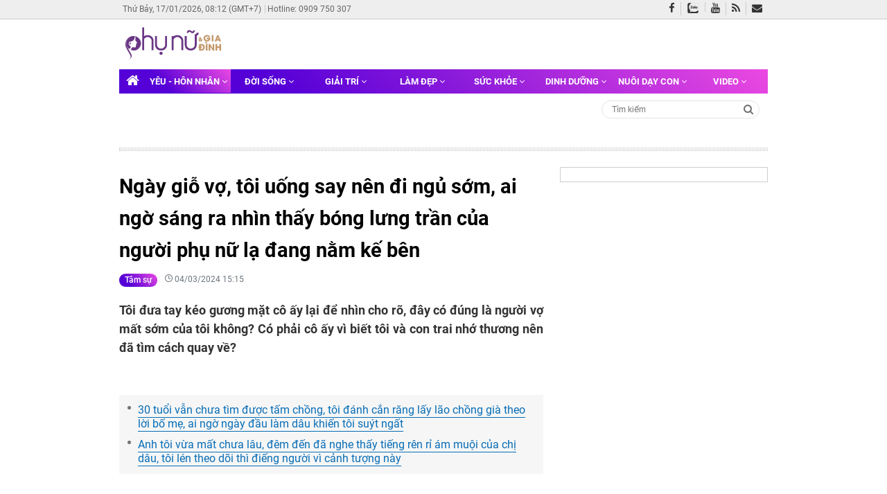

--- FILE ---
content_type: text/html; charset=utf-8
request_url: https://www.phunuvagiadinh.vn/tam-su-7/ngay-gio-vo-toi-uong-say-nen-i-ngu-som-ai-ngo-sang-ra-nhin-thay-bong-lung-tran-cua-nguoi-phu-nu-la-ang-nam-ke-ben-654089
body_size: 31543
content:
<!DOCTYPE html>

<html lang="vi" prefix="og: http://ogp.me/ns#">
<head id="Head1">

    <meta charset="utf-8" />

    <title>Ng&#224;y giỗ vợ, t&#244;i uống say n&#234;n đi ngủ sớm, ai ngờ s&#225;ng ra nh&#236;n thấy b&#243;ng lưng trần của người phụ nữ lạ đang nằm kế b&#234;n | Phụ Nữ &amp; Gia Đ&#236;nh</title>
    <link rel="icon" href="/App_Themes/Images/favicon.ico" type="image/x-icon" />
    <meta name="description" content="Tôi đưa tay kéo gương mặt cô ấy lại để nhìn cho rõ, đây có đúng là người vợ mất sớm của tôi không? Có phải cô ấy vì biết tôi và con trai nhớ thương nên đã tìm cách quay về?" />
    <meta name="keywords" content="tâm sự , tâm sự eva ,Tâm sự gia đình,Tâm sự hôn nhân" />
    <meta name="news_keywords" content="tâm sự , tâm sự eva ,Tâm sự gia đình,Tâm sự hôn nhân" />
    <meta name="AUTHOR" content="Phụ nữ và Gia đình" />
    <meta name="COPYRIGHT" content="Phụ nữ và Gia đình" />
    <link rel="canonical" href="https://www.phunuvagiadinh.vn/tam-su-7/ngay-gio-vo-toi-uong-say-nen-i-ngu-som-ai-ngo-sang-ra-nhin-thay-bong-lung-tran-cua-nguoi-phu-nu-la-ang-nam-ke-ben-654089" />
    <link rel="preload" as="font" href="/Content/V3/fonts/roboto/roboto-v20-latin-ext_vietnamese_latin-700.woff2" type="font/woff2" crossorigin="anonymous">
    <link rel="preload" as="font" href="/Content/V3/fonts/roboto/roboto-v20-latin-ext_vietnamese_latin-500.woff2" type="font/woff2" crossorigin="anonymous">
    <link rel="preload" as="font" href="/Content/V3/fonts/roboto/roboto-v20-latin-ext_vietnamese_latin-700italic.woff2" type="font/woff2" crossorigin="anonymous">
    <link rel="preload" as="font" href="/Content/V3/fonts/roboto/roboto-v20-latin-ext_vietnamese_latin-regular.woff2" type="font/woff2" crossorigin="anonymous">
    <link rel="preload" as="font" href="../fonts/fontawesome-webfont.eot?v=4.7.0" crossorigin="anonymous">
    
    <meta property="og:locale" content="vi_VN" />

        <meta property="og:type" content="article" />
    <!--<meta property="fb:pages" content="576087299135910" />-->
    <meta property="fb:app_id" content="216940292057788" />
    <meta property="fb:pages" content="2099122980331428" />
    <meta property="og:title" content="Ngày giỗ vợ, tôi uống say nên đi ngủ sớm, ai ngờ sáng ra nhìn thấy bóng lưng trần của người phụ nữ lạ đang nằm kế bên" />
    <meta property="og:description" content="Tôi đưa tay kéo gương mặt cô ấy lại để nhìn cho rõ, đây có đúng là người vợ mất sớm của tôi không? Có phải cô ấy vì biết tôi và con trai nhớ thương nên đã tìm cách quay về?" />
    <meta property="og:url" content="https://www.phunuvagiadinh.vn/tam-su-7/ngay-gio-vo-toi-uong-say-nen-i-ngu-som-ai-ngo-sang-ra-nhin-thay-bong-lung-tran-cua-nguoi-phu-nu-la-ang-nam-ke-ben-654089" />
    <meta property="og:site_name" content="Phụ nữ và Gia đình" />
    <meta property="article:author" content="https://www.facebook.com/phunugiadinhvietnam" />
    <meta property="og:image" content="https://cdn.phunuvagiadinh.vn/thumb-f/phanthuy/h1_12.jpg" />
    <meta property="og:image:width" content="600" />
    <meta property="og:image:height" content="315" />
    <meta http-equiv="refresh" content="1200" />
    <meta name="theme-color" content="#693686">
    <meta name="msapplication-navbutton-color" content="#693686">
    <meta name="apple-mobile-web-app-status-bar-style" content="#693686">
    <meta name="ahrefs-site-verification" content="7131a1b59d1f8d817153e5de3ebcf67bfd43b1e010f2ef4686d75db5e3912070">
    <meta name="msvalidate.01" content="02466CEB7FC6D8F0EBE42D028FD029BB" />
    <meta name="yandex-verification" content="3d8f9d30a3cc362c" />
    <meta name="msvalidate.01" content="6041AE995A2B6596FC5FFFBFC6CA909D" />
    <meta name="viewport" content="width=device-width, initial-scale=1.0, maximum-scale=1.0, user-scalable=yes" />
    <!--<meta name="zalo-platform-site-verification" content="RjoE3gxP8pX-xgu5_VqfEdlHX36Nf5vfDZW" />
    <meta name="zalo-platform-site-verification" content="QEsb49JRFp4UnOyScCSi6tdHb46LeK4RDpO" />
    <meta name="zalo-platform-site-verification" content="FiIC9_ZP10rppRLLZl8XK6U0jLYBy602E30" />
    <meta name="zalo-platform-site-verification" content="PlgE69FtNWvhuOWmjfGY4c2GiWMCu6TVE3C" />
    <meta name="zalo-platform-site-verification" content="HlklUAF_6MKXZf9btVe7HpttetlHXtOXE3K" />-->
    <meta name="zalo-platform-site-verification" content="R8QVUUpp5Y86_PnxX_ScN471_7kjiIaXE3S" />

                <meta name="robots" content="index,follow,noodp" />
        <meta name="Googlebot" content="index,follow" />
    <link href="/Content/css-pc?v=_qoact1lTSf3isFsPZ02GlrldauZNyYZFbblmeItMHI1" rel="stylesheet"/>
<script src="/bundles/jquery-pc?v=ol3wnoEmRxCkEt1dTzRn_bU5g2_b_EFJZJCEAmlzk0E1"></script>
<script src="/bundles/init-pc?v=YIOkIjLITlwHYzdwWma8pkhyFQB0jwHWuZCZjtZVwR01"></script>
    <script defer src="/Scripts/V3/js/lazyload.min.js"></script>

    
    
    <meta property="article:section" content="Tâm sự" />
    <meta property="article:published_time" content="2024-03-04T15:15:00+07:00" />
    <script async src="//get.optad360.io/sf/ce811007-5bb9-43dc-a96b-bf0eaee0475c/plugin.min.js"></script>
    <script src="//tracker.phunuvagiadinh.vn/Scripts/analytic.min.js?v=27.07.22"></script>



        <script>
        var a = new analytics();
        var time_date = Date.now();
        if (time_date - 1709540100000>0) {
            a.setPageview(7, 654089);
        }
        </script>
    <script type="application/ld+json">
        {
        "@context": "http://schema.org/",
        "@type": "BreadcrumbList",
        "itemListElement": [
        {
        "@type": "ListItem",
        "position": "1",
        "item": {
        "@id": "https://www.phunuvagiadinh.vn",
        "name": "Trang chủ",
        "image": "https://www.phunuvagiadinh.vn/App_Themes/Images/logo.png"
        }
        },
        {
        "@type": "ListItem",
        "position": "2",
        "item": {
        "@id": "/tam-su-7",
        "name": "Tâm sự"
        }
        }
        ]
        }
    </script>

    <script type="application/ld+json">
        {
        "@context": "http://schema.org",
        "@type": "NewsArticle",
        "headline": "Ngày giỗ vợ, tôi uống say nên đi ngủ sớm, ai ngờ sáng ra nhìn thấy bóng lưng trần của người phụ nữ lạ đang nằm kế bên",
        "image": {
        "@type": "ImageObject",
        "url": "https://cdn.phunuvagiadinh.vn/thumb-f/phanthuy/h1_12.jpg",
        "width": 1200,
        "height": 675
        },
        "mainEntityOfPage": {
        "@type": "WebPage",
        "@id": "https://www.phunuvagiadinh.vn/tam-su-7/ngay-gio-vo-toi-uong-say-nen-i-ngu-som-ai-ngo-sang-ra-nhin-thay-bong-lung-tran-cua-nguoi-phu-nu-la-ang-nam-ke-ben-654089"},
        "url": "https://www.phunuvagiadinh.vn/tam-su-7/ngay-gio-vo-toi-uong-say-nen-i-ngu-som-ai-ngo-sang-ra-nhin-thay-bong-lung-tran-cua-nguoi-phu-nu-la-ang-nam-ke-ben-654089",
        "dateCreated": "2024-03-04T13:36:44+07:00",
        "articleSection": ["Yêu - Hôn nhân","Tâm sự"],
        "description": "Tôi đưa tay kéo gương mặt cô ấy lại để nhìn cho rõ, đây có đúng là người vợ mất sớm của tôi không? Có phải cô ấy vì biết tôi và con trai nhớ thương nên đã tìm cách quay về?",
        "datePublished": "2024-03-04T15:15:00+07:00",
        "dateModified": "2024-03-04T13:36:44+07:00",
        "author": {
        "@type": "Person",
        "name": ""
        },
        "publisher": {
        "@type": "Organization",
        "name": "Phụ Nữ Và Gia Đình",
        "logo": {
        "@type": "ImageObject",
        "url": "https://www.phunuvagiadinh.vn/App_Themes/Images/logo.png",
        "width": 120,
        "height": 60
        }
        }
        }
    </script>

    <script type="application/ld+json">
        {
        "@context": "http://schema.org",
        "@type": "NewsMediaOrganization",
        "name": "Phụ Nữ Và Gia Đình",
        "alternateName": "phunuvagiadinh.vn",
        "url": "https://www.phunuvagiadinh.vn",
        "logo": "https://www.phunuvagiadinh.vn/App_Themes/Images/logo.png",
        "contactPoint": [{
        "@type": "ContactPoint",
        "telephone": "+84-383-343-858",
        "contactType": "customer service",
        "contactOption": "TollFree",
        "areaServed": "VN",
        "availableLanguage": "Vietnamese"
        },{
        "@type": "ContactPoint",
        "telephone": "+84-909-750-307",
        "contactType": "sales",
        "contactOption": "TollFree",
        "areaServed": "VN",
        "availableLanguage": "Vietnamese"
        }],
        "sameAs": [
        "https://www.facebook.com/phunugiadinhvietnam",
        "https://plus.google.com/109265912267350025298",
        "https://www.youtube.com/c/phunuvagiadinhvietnam"
        ]
        }
    </script>
    <meta name="facebook-domain-verification" content="k27b3wq56pckca1p2a195bpi9tussd" />
    <!-- Facebook Pixel Code Test-->
    <script>
        !function (f, b, e, v, n, t, s) {
            if (f.fbq) return; n = f.fbq = function () {
                n.callMethod ?
                    n.callMethod.apply(n, arguments) : n.queue.push(arguments)
            };
            if (!f._fbq) f._fbq = n; n.push = n; n.loaded = !0; n.version = '2.0';
            n.queue = []; t = b.createElement(e); t.async = !0;
            t.src = v; s = b.getElementsByTagName(e)[0];
            s.parentNode.insertBefore(t, s)
        }(window, document, 'script',
            'https://connect.facebook.net/en_US/fbevents.js');
        fbq('init', '339307537813955');
        fbq('track', 'PageView');
    </script>
    <noscript>
        <img height="1" width="1" style="display:none"
             src="https://www.facebook.com/tr?id=339307537813955&ev=PageView&noscript=1" />
    </noscript>
    <!-- End Facebook Pixel Code Test-->
    <!-- Global site tag (gtag.js) - Google Analytics -->
    <script async src="https://www.googletagmanager.com/gtag/js?id=UA-62916752-1"></script>
    <script>
        window.dataLayer = window.dataLayer || [];
        function gtag() { dataLayer.push(arguments); }
        gtag('js', new Date());
        gtag('config', 'UA-62916752-1');
    </script>

    <!-- Google tag (gtag.js) GA4 -->
    <script async src="https://www.googletagmanager.com/gtag/js?id=G-6CG49B012L"></script>
    <script>
        window.dataLayer = window.dataLayer || [];
        function gtag() { dataLayer.push(arguments); }
        gtag('js', new Date());

        gtag('config', 'G-6CG49B012L');
    </script>

    <meta name="post-flag" content="false" />
        <script async src="https://pagead2.googlesyndication.com/pagead/js/adsbygoogle.js"></script>
        <script async src="https://pagead2.googlesyndication.com/pagead/js/adsbygoogle.js?client=ca-pub-8781104005420067"
                crossorigin="anonymous"></script>
    
    <script>
        var arfAsync = arfAsync || [];
    </script>
    <script id="arf-core-js" onerror="window.admerrorload=true;" src="//media1.admicro.vn/cms/Arf.min.js" async></script>
    <script async type="text/javascript" src="https://cpt.geniee.jp/hb/v1/118012/33/wrapper.min.js"></script>
    
    
    <!-- Geniee Wrapper Head Tag -->
    <script>
        window.gnshbrequest = window.gnshbrequest || { cmd: [] };
        window.gnshbrequest.cmd.push(function () {
            window.gnshbrequest.registerPassback("1532673_phunuvagiadinh.vn_670x280");
            window.gnshbrequest.registerPassback("1532676_phunuvagiadinh.vn_300x250");
            window.gnshbrequest.registerPassback("1553899_phunuvagiadinh.vn_320x100_Responsive");
            window.gnshbrequest.forceInternalRequest();
        });
    </script>
    <script async src="https://cpt.geniee.jp/hb/v1/118012/33/wrapper.min.js"></script>
    <!-- /Geniee Wrapper Head Tag -->
    <script src="https://sdk.moneyoyo.com/v1/webpush.js?pid=HcciR8N5Xg9-KAImz2WTvA" async></script>
    <script type="text/javascript">
        window.AiactivSDK || (window.AiactivSDK = {}), AiactivSDK.load = function (t) { var e = document.createElement("script"); e.async = !0, e.type = "text/javascript", e.src = "https://sdk-cdn.aiactiv.io/aiactiv-sdk.min.js?t=" + Date.now(), e.addEventListener ? e.addEventListener("load", function (e) { "function" == typeof t && t(e) }, !1) : e.onreadystatechange = function () { ("complete" == this.readyState || "loaded" == this.readyState) && t(window.event) }; let a = document.getElementsByTagName("script")[0]; a.parentNode.insertBefore(e, a) }, AiactivSDK.load(function () { AiactivSDK.initialize({ containerId: "e591e354-43e8-45cf-b409-fa3557cecf08@webtv", type: ["adnetwork", "dmp"] }), AiactivSDK.callMethodsFromContainer() });
    </script>
</head>
<body cz-shortcut-listen="true" ondragstart="return false">

    <div class="app-loading">
        <div class="bouncing-loader">
            <div></div>
            <div></div>
            <div></div>
        </div>
    </div>
    <div class="wrapper" id="site_wrapper">
            <header class="header" id="header">
                <div class="header-top d-none d-lg-block">
                    <div class="container nav-info">
                        <ul class="top-navbar">
                            <li style="white-space: nowrap;"><span class="timer">Thứ Bảy, 17/01/2026, 08:12 (GMT+7)</span></li>
                            <li><a href="tel:0909750307" title="0909750307">Hotline: 0909 750 307</a></li>
                            
                        </ul>
                        <div class="nav-social">
                            <a href="https://www.facebook.com/phunugiadinhvietnam/" title="Fanpage" target="_blank"><i class="fa fa-facebook"></i></a>
                            <a class="zalo" href="https://zalo.me/1102710061958669378" title="Zalo Official Account"></a>
                            <a href="https://www.youtube.com/channel/UCFOdUJNWtY0iUWxbeDr6VQAUCh_zF2FsiCflCPgYDudtcqg" title="Youtube Channel" target="_blank"><i class="fa fa-youtube"></i></a>
                            <a href="/guest/page/rss" title="RSS"><i class="fa fa-rss"></i></a>
                            <a class="envelope" href="mailto:quangcao@mercurymedia.com.vn" title="Email" rel="nofollow" target="_blank"><i aria-hidden="true" class="fa fa-envelope"></i></a>
                        </div>
                    </div>
                </div>
                <div class="container">
                    <div class="header-content d-none d-lg-block">
                        <div class="container">
                            <div class="logo">
                                <a href="/" title="Phụ Nữ và Gia Đình">
                                    <img src="https://www.phunuvagiadinh.vn/App_Themes/logo/phunuvagiadinh-purple.svg" style="width: 100%; height: 100%;" alt="Phụ Nữ và Gia Đình" title="Phụ Nữ và Gia Đình">
                                </a>
                            </div>
                                <adrender id="PC_728x90_Home"></adrender>
                        </div>
                    </div>
                    <div class="header-navbar" id="header-navbar">
                        <progress value="0" max="1">
                            <div class="progress-container">
                                <span class="progress-bar"></span>
                            </div>
                        </progress>
                        <div class="container" style="display:block;">
                            <nav class="navbar sticky-top navbar-expand-lg navbar-light">
                                <div class="collapse navbar-collapse" id="navbarSupportedContent">
                                    <ul class="navbar-nav mr-auto">

                                        <li class="nav-item">
                                            <a class="nav-link" href="/" title="Phụ Nữ và Gia Đình"><i class="fa fa-home" style="position:unset"></i></a>
                                        </li>
                                                <li class="nav-item dropdown active">
                                                    <a class="nav-link" href="/yeu-hon-nhan-6" title="Y&#234;u - H&#244;n nh&#226;n"> Y&#234;u - H&#244;n nh&#226;n <i class="fa fa-angle-down" aria-hidden="true"></i></a>
                                                    <div class="dropdown-menu" aria-labelledby="navbarDropdown">

                                                                <a class="dropdown-item" href="/tam-su-7" title="T&#226;m sự">T&#226;m sự</a>
                                                                <a class="dropdown-item" href="/tam-linh-tu-vi-151" title="T&#226;m linh - Tử vi">T&#226;m linh - Tử vi</a>
                                                                <a class="dropdown-item" href="/phu-nu-yeu-221" title="Phụ nữ y&#234;u">Phụ nữ y&#234;u</a>

                                                    </div>
                                                </li>
                                                <li class="nav-item dropdown ">
                                                    <a class="nav-link" href="/doi-song-165" title="Đời sống"> Đời sống <i class="fa fa-angle-down" aria-hidden="true"></i></a>
                                                    <div class="dropdown-menu" aria-labelledby="navbarDropdown">

                                                                <a class="dropdown-item" href="/khong-gian-song-222" title="Kh&#244;ng gian sống">Kh&#244;ng gian sống</a>
                                                                <a class="dropdown-item" href="/tin-nong-166" title="Tin n&#243;ng">Tin n&#243;ng</a>
                                                                <a class="dropdown-item" href="/xa-hoi-168" title="X&#227; hội">X&#227; hội</a>
                                                                <a class="dropdown-item" href="/the-gioi-170" title="Thế giới">Thế giới</a>
                                                                <a class="dropdown-item" href="/du-lich-177" title="Du lịch">Du lịch</a>
                                                                <a class="dropdown-item" href="/goc-nhan-ai-227" title="G&#243;c nh&#226;n &#225;i">G&#243;c nh&#226;n &#225;i</a>

                                                    </div>
                                                </li>
                                                <li class="nav-item dropdown ">
                                                    <a class="nav-link" href="/giai-tri-172" title="Giải tr&#237; "> Giải tr&#237;  <i class="fa fa-angle-down" aria-hidden="true"></i></a>
                                                    <div class="dropdown-menu" aria-labelledby="navbarDropdown">

                                                                <a class="dropdown-item" href="/sao-quoc-te-226" title="Sao quốc tế">Sao quốc tế</a>
                                                                <a class="dropdown-item" href="/tin-tuc-giai-tri-173" title="Tin tức giải tr&#237;">Tin tức giải tr&#237;</a>
                                                                <a class="dropdown-item" href="/hau-truong-176" title="Hậu trường">Hậu trường</a>
                                                                <a class="dropdown-item" href="/sao-viet-215" title="Sao Việt">Sao Việt</a>
                                                                <a class="dropdown-item" href="/nhip-song-tre-252" title="Nhịp sống trẻ">Nhịp sống trẻ</a>

                                                    </div>
                                                </li>
                                                <li class="nav-item dropdown ">
                                                    <a class="nav-link" href="/lam-dep-8" title="L&#224;m đẹp"> L&#224;m đẹp <i class="fa fa-angle-down" aria-hidden="true"></i></a>
                                                    <div class="dropdown-menu" aria-labelledby="navbarDropdown">

                                                                <a class="dropdown-item" href="/thoi-trang-52" title="Thời trang">Thời trang</a>
                                                                <a class="dropdown-item" href="/trang-diem-55" title="Trang điểm">Trang điểm</a>
                                                                <a class="dropdown-item" href="/cham-soc-da-56" title="Chăm s&#243;c da">Chăm s&#243;c da</a>

                                                    </div>
                                                </li>
                                                <li class="nav-item dropdown ">
                                                    <a class="nav-link" href="/suc-khoe-5" title="Sức khỏe"> Sức khỏe <i class="fa fa-angle-down" aria-hidden="true"></i></a>
                                                    <div class="dropdown-menu" aria-labelledby="navbarDropdown">

                                                                <a class="dropdown-item" href="/luyen-tap-23" title="Luyện tập">Luyện tập</a>
                                                                <a class="dropdown-item" href="/tin-y-te-27" title="Tin y tế">Tin y tế</a>
                                                                <a class="dropdown-item" href="/song-khoe-212" title="Sống khỏe">Sống khỏe</a>
                                                                <a class="dropdown-item" href="/giam-can-232" title="Giảm c&#226;n">Giảm c&#226;n</a>

                                                    </div>
                                                </li>
                                                <li class="nav-item dropdown ">
                                                    <a class="nav-link" href="/dinh-duong-2" title="Dinh dưỡng "> Dinh dưỡng  <i class="fa fa-angle-down" aria-hidden="true"></i></a>
                                                    <div class="dropdown-menu" aria-labelledby="navbarDropdown">

                                                                <a class="dropdown-item" href="/chon-thuc-pham-15" title="Chọn thực phẩm ">Chọn thực phẩm </a>
                                                                <a class="dropdown-item" href="/mon-ngon-moi-ngay-16" title="M&#243;n ngon mỗi ng&#224;y">M&#243;n ngon mỗi ng&#224;y</a>
                                                                <a class="dropdown-item" href="/nau-gi-hom-nay-17" title="Nấu g&#236; h&#244;m nay">Nấu g&#236; h&#244;m nay</a>
                                                                <a class="dropdown-item" href="/meo-vat-trong-bep-210" title="Mẹo vặt trong bếp">Mẹo vặt trong bếp</a>

                                                    </div>
                                                </li>
                                                <li class="nav-item dropdown ">
                                                    <a class="nav-link" href="/nuoi-day-con-68" title="Nu&#244;i dạy con"> Nu&#244;i dạy con <i class="fa fa-angle-down" aria-hidden="true"></i></a>
                                                    <div class="dropdown-menu" aria-labelledby="navbarDropdown">

                                                                <a class="dropdown-item" href="/bai-hoc-lam-me-109" title="B&#224;i học l&#224;m mẹ">B&#224;i học l&#224;m mẹ</a>
                                                                <a class="dropdown-item" href="/cham-soc-con-114" title="Chăm s&#243;c con">Chăm s&#243;c con</a>
                                                                <a class="dropdown-item" href="/me-bau-214" title="Mẹ bầu">Mẹ bầu</a>

                                                    </div>
                                                </li>
                                                <li class="nav-item dropdown ">
                                                    <a class="nav-link" href="/video-185" title="Video"> Video <i class="fa fa-angle-down" aria-hidden="true"></i></a>
                                                    <div class="dropdown-menu" aria-labelledby="navbarDropdown">

                                                                <a class="dropdown-item" href="/kheo-tay-186" title="Kh&#233;o Tay">Kh&#233;o Tay</a>
                                                                <a class="dropdown-item" href="/khoe-dep-187" title="Khỏe Đẹp">Khỏe Đẹp</a>
                                                                <a class="dropdown-item" href="/doi-song-191" title="Đời Sống">Đời Sống</a>
                                                                <a class="dropdown-item" href="/hai-huoc-219" title="H&#224;i Hước">H&#224;i Hước</a>
                                                                <a class="dropdown-item" href="/showbiz-220" title="Showbiz">Showbiz</a>

                                                    </div>
                                                </li>
                                    </ul>
                                </div>


                            </nav>



                        </div>
                    </div>
                        <div class="container">
                            <div class="title-content clearfix">
                                <div class="content-left fl">
                                    <ul class="trending" box-type="trendingboxhome" data-value="videoposition-2-4" data-count="3">
                                    </ul>

                                </div>
                                <form action="/" method="post" class="frm-search fr" id="mbsearchform">
                                    <input class="txt-search" type="text" id="keywords" name="keywords" placeholder="Tìm kiếm" autocomplete="off">
                                    <a class="icon btn-search" href="javascript:void(0);" title="Tìm kiếm" rel="nofollow"><i class="fa fa-search"></i></a>
                                </form>
                            </div>
                        </div>
                </div>
            </header>
        
        

<main class="main container" id="main" data-sticky-container="">
        <adrender id="PC_Banner_Masthead"></adrender>
    <span class="line"></span>
    <div class="section-article">
        <div class="container">
            <div id="main-post" class="main-content">
                <div class="content">
                    <div class="article-wrap" data-sticky-container="">
                        <div class="article-container">
                            <div class="card card-article">
                                <div class="card-body">
                                    <h1 class="card-title"> Ng&#224;y giỗ vợ, t&#244;i uống say n&#234;n đi ngủ sớm, ai ngờ s&#225;ng ra nh&#236;n thấy b&#243;ng lưng trần của người phụ nữ lạ đang nằm kế b&#234;n </h1>
                                    <div class="card-meta">
                                        <span>
                                            <a href="/tam-su-7" class="color-black ">T&#226;m sự</a>
                                        </span>
                                        <span class="time">
                                            <i class="icon-clock"></i> 04/03/2024 15:15
                                        </span>
                                    </div>
                                </div>
                            </div>
                            <div itemprop="articleBody" class="article-main">
                                <div class="article-body">
                                    <p class="article-sapo"> T&#244;i đưa tay k&#233;o gương mặt c&#244; ấy lại để nh&#236;n cho r&#245;, đ&#226;y c&#243; đ&#250;ng l&#224; người&#160;vợ mất sớm&#160;của t&#244;i kh&#244;ng? C&#243; phải c&#244; ấy v&#236; biết t&#244;i v&#224; con trai nhớ thương n&#234;n đ&#227; t&#236;m c&#225;ch quay về? </p>
                                    <adrender id="320x100_Responsive"></adrender>
                                        <ul class="list-styled">
                                                <li><a href="/tam-su-7/30-tuoi-van-chua-tim-uoc-tam-chong-toi-anh-can-rang-lay-lao-chong-gia-theo-loi-bo-me-em-tan-hon-anh-ta-hung-huc-ong-phong-khien-toi-suyt-ngat-653885" title="30 tuổi vẫn chưa t&#236;m được tấm chồng, t&#244;i đ&#225;nh cắn răng lấy l&#227;o chồng gi&#224; theo lời bố mẹ, ai ngờ ng&#224;y đầu l&#224;m d&#226;u khiến t&#244;i su&#253;t ngất">30 tuổi vẫn chưa t&#236;m được tấm chồng, t&#244;i đ&#225;nh cắn răng lấy l&#227;o chồng gi&#224; theo lời bố mẹ, ai ngờ ng&#224;y đầu l&#224;m d&#226;u khiến t&#244;i su&#253;t ngất</a></li>
                                                <li><a href="/tam-su-7/anh-toi-vua-mat-chua-lau-em-en-a-nghe-thay-tieng-ren-ri-am-muoi-cua-chi-dau-toi-len-theo-doi-thi-ieng-nguoi-vi-canh-tuong-nay-653883" title="Anh t&#244;i vừa mất chưa l&#226;u, đ&#234;m đến đ&#227; nghe thấy tiếng r&#234;n rỉ &#225;m muội của chị d&#226;u, t&#244;i l&#233;n theo d&#245;i th&#236; điếng người v&#236; cảnh tượng n&#224;y">Anh t&#244;i vừa mất chưa l&#226;u, đ&#234;m đến đ&#227; nghe thấy tiếng r&#234;n rỉ &#225;m muội của chị d&#226;u, t&#244;i l&#233;n theo d&#245;i th&#236; điếng người v&#236; cảnh tượng n&#224;y</a></li>
                                        </ul>
                                                                            <adrender id="PC_Native_Sapo"></adrender>
                                    
                                    <div class="article-content">

                                        



                                            <div id="articleTop"><p id="articleTop"><p style="text-align: justify;">Hai tuần trước là ngày giỗ của vợ tôi. Tôi cùng con trai đã 6 tuổi đã cố gắng sống tốt suốt 2 năm qua. Có lẽ bị cuốn vào cuộc sống mưu sinh, cố gắng kiếm tiền nuôi con trai nên đôi khi tôi đã thấy lòng mình đã ổn định lại. Nhưng tôi biết mình vẫn chưa thể quên được vợ. Càng đến gần ngày giỗ của vợ, tôi lại buồn đau vô cùng. Ngày giỗ của vợ, tôi uống đến say quên đất trời. Tôi chỉ nhớ mình về được tới nhà, sau đó ngã ra giường ngủ say.</p><p style="text-align: justify;">Đến nửa đêm, tôi bất ngờ tỉnh dậy. Tôi hoảng hốt khi thấy có một người đang nằm kế bên. Vừa nhìn thấy vóc dáng của người phụ nữ đó, lòng tôi run rẩy. Cô ấy nhìn rất giống vợ tôi, đặc biệt là mái tóc đen suông dài đến lưng.</p></div>
                                            <adrender id="DableInArticle"></adrender>
                                            <div id="article_Inview"></div>
                                                <adrender id="PC_Banner_Inread"></adrender>
                                                <adrender id="PC_NativeInArticle"></adrender>
                                            <div id="articleCenter"></p><p id="articleCenter" style="text-align: justify;"><p id="articleCenter"> </p><p>Tôi đưa tay kéo gương mặt cô ấy lại để nhìn cho rõ, đây có đúng là người vợ mất sớm của tôi không? Có phải cô ấy vì biết tôi và con trai nhớ thương nên đã tìm cách quay về?</p></div>
                                                <adrender id="PC_Banner_OutStream"></adrender>
                                            <div id="articleBottom"></p><p id="articleBottom"><p style="text-align: justify;">Tôi không nhớ gì chuyện hôm qua, thật sự không thể nhớ. Tôi chỉ biết trong mơ đã gặp vợ, không phải là Thảo!</p><figure class="image"><img src="https://cdn.phunuvagiadinh.vn/tamnghi/auto/4_3_2024/chi-dau2-2024-03-04-13-35.jpg" alt="Ngày giỗ vợ, tôi uống say nên đi ngủ sớm, ai ngờ sáng ra nhìn thấy bóng lưng trần của người phụ nữ lạ đang nằm kế bên - Ảnh 1" title="Ngày giỗ vợ, tôi uống say nên đi ngủ sớm, ai ngờ sáng ra nhìn thấy bóng lưng trần của người phụ nữ lạ đang nằm kế bên - Ảnh 1"><figcaption>Ảnh minh họa: Internet</figcaption></figure><p style="text-align: justify;">Nhưng khi nhìn rõ khuôn mặt của người phụ nữ bên cạnh, trong lòng tôi vừa chua chát vừa phẫn nộ. Đó không phải là vợ tôi mà là Thảo, cô đồng nghiệp! Tôi vội vàng ngồi dậy, Thảo cũng bối rối nhìn hai chúng tôi không mảnh vải che thân. Tôi không nhớ gì chuyện hôm qua, thật sự không thể nhớ. Tôi chỉ biết trong mơ đã gặp vợ, không phải là Thảo!</p><p id="articleBottom" style="text-align: justify;"> </p><p style="text-align: justify;">Hóa ra tối qua Thảo đi theo tôi suốt chặng đường về nhà. Cô ấy còn đội bộ tóc giả để trông giống vợ tôi. Tôi vì say nên nhận nhầm đó là vợ, vậy là mọi chuyện xảy ra mà tôi chẳng nhớ gì cả.</p><p style="text-align: justify;">Tôi biết Thảo đã có cảm tình với tôi từ lâu, nhưng tôi không thể đáp trả vì còn nhớ thương vợ qua đời sớm. Sau khi vợ tôi mất, Thảo luôn ở bên giúp tôi chăm sóc con cái, kiên nhẫn đợi tôi hồi đáp tình cảm của cô ấy. Nhưng tôi không thể ngờ được cô ấy lại dùng cách giả dạng vợ tôi để trèo lên giường cùng tôi thế này.</p><p style="text-align: justify;">Vì quá tức giận, tôi đuổi Thảo đi ngay sau đó. Nhưng tôi nào ngờ, một tháng sau cô ấy thông bao đã có thai. Cô ấy tìm đến mẹ tôi, bà muốn chúng tôi kết hôn. Tôi thật sự rất khó xử. Tôi không thể vô trách nhiệm với đứa con trong bụng của Thảo. Nhưng tôi cảm thấy có lỗi với vợ cũ, tôi vẫn còn thương cô ấy lắm. Giờ tôi phải làm sao đây?</p></p><p id="relatedpost" class="card-list mt-3"> </p></div>
                                        <div class="clearfix m-space"></div>
                                            <adrender id="300x250_ADX_PC"></adrender>

                                        <adrender id="TextlinkTLQ"></adrender>


                                                <div id="relatedpost" class="card-list mt-3">
                                                    <div class="card">
                                                        <div class="card-img">
                                                            <a href="/tam-su-7/i-cong-tac-ve-thay-vo-o-ly-trong-nha-tam-toi-len-nhin-inh-cho-em-bat-ngo-thi-ngo-ngang-khi-thay-hanh-ong-la-cua-co-ay-654078" title="Đi c&#244;ng t&#225;c về thấy vợ ở lỳ trong nh&#224; tắm, t&#244;i l&#233;n nh&#236;n định cho em bất ngờ th&#236; ngỡ ng&#224;ng khi thấy h&#224;nh động lạ của c&#244; ấy">
                                                                    <img src="https://cdn.phunuvagiadinh.vn/thumb-m/phanthuy/tan-hon1_6.jpg" alt="Đi c&#244;ng t&#225;c về thấy vợ ở lỳ trong nh&#224; tắm, t&#244;i l&#233;n nh&#236;n định cho em bất ngờ th&#236; ngỡ ng&#224;ng khi thấy h&#224;nh động lạ của c&#244; ấy" title="Đi c&#244;ng t&#225;c về thấy vợ ở lỳ trong nh&#224; tắm, t&#244;i l&#233;n nh&#236;n định cho em bất ngờ th&#236; ngỡ ng&#224;ng khi thấy h&#224;nh động lạ của c&#244; ấy" width="200" height="150">
                                                            </a>
                                                        </div>
                                                        <div class="card-body">
                                                            <h2 class="card-title"><a href="/tam-su-7/i-cong-tac-ve-thay-vo-o-ly-trong-nha-tam-toi-len-nhin-inh-cho-em-bat-ngo-thi-ngo-ngang-khi-thay-hanh-ong-la-cua-co-ay-654078" title="Đi c&#244;ng t&#225;c về thấy vợ ở lỳ trong nh&#224; tắm, t&#244;i l&#233;n nh&#236;n định cho em bất ngờ th&#236; ngỡ ng&#224;ng khi thấy h&#224;nh động lạ của c&#244; ấy">Đi c&#244;ng t&#225;c về thấy vợ ở lỳ trong nh&#224; tắm, t&#244;i l&#233;n nh&#236;n định cho em bất ngờ th&#236; ngỡ ng&#224;ng khi thấy h&#224;nh động lạ của c&#244; ấy</a></h2>
                                                            <p class="card-text">Thời gian trước, t&#244;i&#160;đi c&#244;ng t&#225;c&#160;ba ng&#224;y rồi trở về. T&#244;i sợ vợ ở nh&#224; một m&#236;nh sẽ buồn n&#234;n khuy&#234;n c&#244; ấy về nh&#224; ngoại ngủ. Nhưng vợ t&#244;i kh&#244;ng chịu, một mực đ&#242;i ở nh&#224; một m&#236;nh, c&#244; ấy khẳng định m&#236;nh kh&#244;ng sao, bảo t&#244;i đừng lo lắng.&#160;</p>
                                                            <div class="card-meta">
                                                                <a href="/tam-su-7/i-cong-tac-ve-thay-vo-o-ly-trong-nha-tam-toi-len-nhin-inh-cho-em-bat-ngo-thi-ngo-ngang-khi-thay-hanh-ong-la-cua-co-ay-654078" title="Đi c&#244;ng t&#225;c về thấy vợ ở lỳ trong nh&#224; tắm, t&#244;i l&#233;n nh&#236;n định cho em bất ngờ th&#236; ngỡ ng&#224;ng khi thấy h&#224;nh động lạ của c&#244; ấy" class="btn-related"><i class="fa fa-hand-o-right" aria-hidden="true"></i>Xem thêm</a>
                                                            </div>

                                                        </div>
                                                    </div>
                                                </div>


                                        
                                                <p id="source-url" style="text-align:left; display:none">https://phunusuckhoe.giadinhonline.vn/phu-nu-va-gia-dinh/ngay-gio-vo-toi-uong-say-nen-i-ngu-som-ai-ngo-sang-ra-nhin-thay-bong-lung-tran-cua-nguoi-phu-nu-la-ang-nam-ke-ben-654089.html</p>
                                                <div class="link-source-wrapper is-web clearfix" id="urlSourceMercury">
                                                            <a class="link-source-name" title="Phụ Nữ Sức Khỏe" target="_blank" rel="nofollow" href="https://phunusuckhoe.giadinhonline.vn/phu-nu-va-gia-dinh/ngay-gio-vo-toi-uong-say-nen-i-ngu-som-ai-ngo-sang-ra-nhin-thay-bong-lung-tran-cua-nguoi-phu-nu-la-ang-nam-ke-ben-654089.html">
                                                                Theo <span class="link-source-text-name">Mộc Mi&#234;n (TH) |  Phụ Nữ Sức Khỏe</span>
                                                                <svg width="14" height="14" viewBox="0 0 14 14" fill="none" xmlns="http://www.w3.org/2000/svg">
                                                                    <path fill-rule="evenodd" clip-rule="evenodd" d="M2.91675 4.08334C2.76204 4.08334 2.61367 4.1448 2.50427 4.25419C2.39487 4.36359 2.33341 4.51196 2.33341 4.66667V11.0833C2.33341 11.238 2.39487 11.3864 2.50427 11.4958C2.61367 11.6052 2.76204 11.6667 2.91675 11.6667H9.33342C9.48812 11.6667 9.6365 11.6052 9.74589 11.4958C9.85529 11.3864 9.91675 11.238 9.91675 11.0833V7.58334C9.91675 7.26117 10.1779 7.00001 10.5001 7.00001C10.8222 7.00001 11.0834 7.26117 11.0834 7.58334V11.0833C11.0834 11.5475 10.899 11.9926 10.5709 12.3208C10.2427 12.649 9.79754 12.8333 9.33342 12.8333H2.91675C2.45262 12.8333 2.0075 12.649 1.67931 12.3208C1.35112 11.9926 1.16675 11.5475 1.16675 11.0833V4.66667C1.16675 4.20254 1.35112 3.75742 1.67931 3.42923C2.0075 3.10105 2.45262 2.91667 2.91675 2.91667H6.41675C6.73891 2.91667 7.00008 3.17784 7.00008 3.50001C7.00008 3.82217 6.73891 4.08334 6.41675 4.08334H2.91675Z" fill="#888888"></path>
                                                                    <path fill-rule="evenodd" clip-rule="evenodd" d="M8.16675 1.75001C8.16675 1.42784 8.42792 1.16667 8.75008 1.16667H12.2501C12.5722 1.16667 12.8334 1.42784 12.8334 1.75001V5.25001C12.8334 5.57217 12.5722 5.83334 12.2501 5.83334C11.9279 5.83334 11.6667 5.57217 11.6667 5.25001V2.33334H8.75008C8.42792 2.33334 8.16675 2.07217 8.16675 1.75001Z" fill="#888888"></path>
                                                                    <path fill-rule="evenodd" clip-rule="evenodd" d="M12.6626 1.33753C12.8904 1.56533 12.8904 1.93468 12.6626 2.16248L8.24589 6.57915C8.01809 6.80696 7.64874 6.80696 7.42094 6.57915C7.19313 6.35135 7.19313 5.982 7.42094 5.75419L11.8376 1.33753C12.0654 1.10972 12.4348 1.10972 12.6626 1.33753Z" fill="#888888"></path>
                                                                </svg>
                                                            </a>                                                    <div class="link-source-detail">
                                                        <div class="sourcelinktop">
                                                            <span class="link-source-detail-title">Link bài gốc</span>
                                                            <span class="btn-copy-link-source" data-link="https://phunusuckhoe.giadinhonline.vn/phu-nu-va-gia-dinh/ngay-gio-vo-toi-uong-say-nen-i-ngu-som-ai-ngo-sang-ra-nhin-thay-bong-lung-tran-cua-nguoi-phu-nu-la-ang-nam-ke-ben-654089.html">
                                                                <svg width="10" height="10" viewBox="0 0 10 10" fill="none" xmlns="http://www.w3.org/2000/svg">
                                                                    <path fill-rule="evenodd" clip-rule="evenodd" d="M2.5 2.08333C2.38949 2.08333 2.28351 2.12723 2.20537 2.20537C2.12723 2.28351 2.08333 2.38949 2.08333 2.5V8.33333C2.08333 8.44384 2.12723 8.54982 2.20537 8.62796C2.28351 8.7061 2.38949 8.75 2.5 8.75H7.5C7.61051 8.75 7.71649 8.7061 7.79463 8.62796C7.87277 8.54982 7.91667 8.44384 7.91667 8.33333V2.5C7.91667 2.38949 7.87277 2.28351 7.79463 2.20537C7.71649 2.12723 7.61051 2.08333 7.5 2.08333H6.66667C6.43655 2.08333 6.25 1.89679 6.25 1.66667C6.25 1.43655 6.43655 1.25 6.66667 1.25H7.5C7.83152 1.25 8.14946 1.3817 8.38388 1.61612C8.6183 1.85054 8.75 2.16848 8.75 2.5V8.33333C8.75 8.66485 8.6183 8.9828 8.38388 9.21722C8.14946 9.45164 7.83152 9.58333 7.5 9.58333H2.5C2.16848 9.58333 1.85054 9.45164 1.61612 9.21722C1.3817 8.9828 1.25 8.66485 1.25 8.33333V2.5C1.25 2.16848 1.3817 1.85054 1.61612 1.61612C1.85054 1.3817 2.16848 1.25 2.5 1.25H3.33333C3.56345 1.25 3.75 1.43655 3.75 1.66667C3.75 1.89679 3.56345 2.08333 3.33333 2.08333H2.5Z" fill="white"></path>
                                                                    <path fill-rule="evenodd" clip-rule="evenodd" d="M2.91666 1.25C2.91666 0.789762 3.28976 0.416667 3.75 0.416667H6.25C6.71023 0.416667 7.08333 0.789762 7.08333 1.25V2.08333C7.08333 2.54357 6.71023 2.91667 6.25 2.91667H3.75C3.28976 2.91667 2.91666 2.54357 2.91666 2.08333V1.25ZM6.25 1.25H3.75V2.08333H6.25V1.25Z" fill="white"></path>
                                                                </svg>
                                                                <i>Copy link</i>
                                                            </span>
                                                        </div>
                                                            <a class="link-source-full" title="" target="_blank" rel="nofollow" href="https://phunusuckhoe.giadinhonline.vn/phu-nu-va-gia-dinh/ngay-gio-vo-toi-uong-say-nen-i-ngu-som-ai-ngo-sang-ra-nhin-thay-bong-lung-tran-cua-nguoi-phu-nu-la-ang-nam-ke-ben-654089.html">https://phunusuckhoe.giadinhonline.vn/phu-nu-va-gia-dinh/ngay-gio-vo-toi-uong-say-nen-i-ngu-som-ai-ngo-sang-ra-nhin-thay-bong-lung-tran-cua-nguoi-phu-nu-la-ang-nam-ke-ben-654089.html</a>                                                        <div class="arrow-down"></div>
                                                    </div>
                                                </div>
                                                <script>

                                                    $(document).ready(function () {
                                                        var sourceUrl = $('#source-url').val();
                                                        $('.link-source-wrapper').show();
                                                        var sDate = new Date('11/15/2019').getTime();
                                                        var pDate = new Date('2/1/2020 11:02:00 PM').getTime();
                                                        if (pDate < sDate) {
                                                            $('#urlSourceMercury').hide();
                                                        }
                                                        $('#urlSourceMercury .btn-copy-link-source').on('click', function () {
                                                            var str = $(this).attr('data-link');
                                                            console.log(str);
                                                            if (str != '') {
                                                                copyStringToClipboard(str);
                                                                $(this).find('i').text('Link đã copy!');
                                                                setTimeout(function () {
                                                                    $('.btn-copy-link-source').find('i').text('Copy link');
                                                                }, 3000);
                                                            }
                                                        });
                                                    });
                                                </script>

                                        <div class="clearfix"></div>
                                        <div class="share-bottom">
                                            <iframe src="https://www.facebook.com/plugins/like.php?href=https://www.phunuvagiadinh.vn/tam-su-7/ngay-gio-vo-toi-uong-say-nen-i-ngu-som-ai-ngo-sang-ra-nhin-thay-bong-lung-tran-cua-nguoi-phu-nu-la-ang-nam-ke-ben-654089&width=200&layout=button_count&action=like&size=large&show_faces=false&share=true&height=46&appId" width="200" height="40" style="border:none;overflow:hidden;" scrolling="no" frameborder="0" allowTransparency="true" allow="encrypted-media" title="Facebook Like Button"></iframe>
                                        </div>
                                    </div>

                                </div>
                            </div>
                                <adrender id="PC_AdnowReLoad"></adrender>
                            <div class="article-tags">
                                <span class="tags-span"><i class="icon-tag"></i> Từ khóa: &nbsp;</span>
                                        <a href="https://www.phunuvagiadinh.vn/tam-su.topic" class="btn btn-outline-tag btn-outline-secondary">t&#226;m sự </a>
                                        <a href="https://www.phunuvagiadinh.vn/tam-su-eva.topic" class="btn btn-outline-tag btn-outline-secondary"> t&#226;m sự eva </a>
                                        <a href="https://www.phunuvagiadinh.vn/tam-su-gia-dinh.topic" class="btn btn-outline-tag btn-outline-secondary">T&#226;m sự gia đ&#236;nh</a>
                                        <a href="https://www.phunuvagiadinh.vn/tam-su-hon-nhan.topic" class="btn btn-outline-tag btn-outline-secondary">T&#226;m sự h&#244;n nh&#226;n</a>
                            </div>
                                                            <adrender id="PC_DailyMotion_Widget"></adrender>
                                <adrender id="VideoWidget"></adrender>
                                <adrender id="DableBottom" class="m-0"></adrender>

                            
                            <div id="tin-moi-nhat" class="box-styled box-styled-0">
                                <h3 class="box-styled-title"><span class="underline">TIN MỚI NHẤT</span></h3>
                                <div id="load" class="card-list">

                                        <div class="card">
                                            <div class="card-img">
                                                <a href="/tam-linh-tu-vi-151/3-con-giap-trung-so-oc-ac-ung-300-ty-vao-ngay-1712026-hung-tron-loc-tran-gian-van-the-hanh-thong-phu-quy-ngap-nha-su-nghiep-thang-hoa-751043" title="3 con gi&#225;p tr&#250;ng số độc đắc đ&#250;ng 300 tỷ v&#224;o ng&#224;y 17/1/2026, hứng trọn l&#244;̣c tr&#226;̀n gian, v&#226;̣n th&#234;́ hanh th&#244;ng, phú quý ng&#226;̣p nhà, sự nghi&#234;̣p thăng hoa">
                                                        <img data-src="https://cdn.phunuvagiadinh.vn/thumb-m/minhthu/dung-9h-sang-hom-nay-chu-nhat-10-11-2024-3-con-giap-dap-trung-ho-vang-ruoc-loc-ve-nha-phuc-loc-sau-day-ca-doi-giau-sang-con-cai-xuat-chung_10.jpg" class="lazyload" alt="3 con gi&#225;p tr&#250;ng số độc đắc đ&#250;ng 300 tỷ v&#224;o ng&#224;y 17/1/2026, hứng trọn l&#244;̣c tr&#226;̀n gian, v&#226;̣n th&#234;́ hanh th&#244;ng, phú quý ng&#226;̣p nhà, sự nghi&#234;̣p thăng hoa" title="3 con gi&#225;p tr&#250;ng số độc đắc đ&#250;ng 300 tỷ v&#224;o ng&#224;y 17/1/2026, hứng trọn l&#244;̣c tr&#226;̀n gian, v&#226;̣n th&#234;́ hanh th&#244;ng, phú quý ng&#226;̣p nhà, sự nghi&#234;̣p thăng hoa" width="300" height="200">
                                                </a>
                                            </div>
                                            <div class="card-body">
                                                <h4 class="card-title"><a href="/tam-linh-tu-vi-151/3-con-giap-trung-so-oc-ac-ung-300-ty-vao-ngay-1712026-hung-tron-loc-tran-gian-van-the-hanh-thong-phu-quy-ngap-nha-su-nghiep-thang-hoa-751043" title="3 con gi&#225;p tr&#250;ng số độc đắc đ&#250;ng 300 tỷ v&#224;o ng&#224;y 17/1/2026, hứng trọn l&#244;̣c tr&#226;̀n gian, v&#226;̣n th&#234;́ hanh th&#244;ng, phú quý ng&#226;̣p nhà, sự nghi&#234;̣p thăng hoa"> 3 con gi&#225;p tr&#250;ng số độc đắc đ&#250;ng 300 tỷ v&#224;o ng&#224;y 17/1/2026, hứng trọn l&#244;̣c tr&#226;̀n gian, v&#226;̣n th&#234;́ hanh th&#244;ng, phú quý ng&#226;̣p nhà, sự nghi&#234;̣p thăng hoa </a></h4>
                                                <div class="card-meta">
                                                    <span><a href="/tam-linh-tu-vi-151 " title="T&#226;m linh - Tử vi"> T&#226;m linh - Tử vi </a></span><span class="time"><i class="icon-clock"></i> 22 ph&#250;t trước </span>
                                                </div>
                                            </div>
                                        </div>
                                        <div class="card">
                                            <div class="card-img">
                                                <a href="/tam-linh-tu-vi-151/dung-ngay-mai-chu-nhat-18-1-2026-3-con-giap-van-the-cuc-do-giau-cang-them-giau-ganh-tien-moi-vai-tan-tai-tan-loc-cuoc-song-len-huong-751021" title="Đ&#250;ng ng&#224;y mai, Chủ Nhật 18/1/2026, 3 con gi&#225;p vận thế cực ĐỎ, gi&#224;u c&#224;ng th&#234;m gi&#224;u, g&#225;nh tiền mỏi vai, tấn t&#224;i tấn lộc, cuộc sống l&#234;n hương ">
                                                        <img data-src="https://cdn.phunuvagiadinh.vn/thumb-m/tuthu/tu-vi/dung-ngay-mai-chu-nhat-18-1-2026-3-con-giap-van-the-cuc-do-giau-cang-them-giau-ganh-tien-moi-vai-tan.png" class="lazyload" alt="Đ&#250;ng ng&#224;y mai, Chủ Nhật 18/1/2026, 3 con gi&#225;p vận thế cực ĐỎ, gi&#224;u c&#224;ng th&#234;m gi&#224;u, g&#225;nh tiền mỏi vai, tấn t&#224;i tấn lộc, cuộc sống l&#234;n hương " title="Đ&#250;ng ng&#224;y mai, Chủ Nhật 18/1/2026, 3 con gi&#225;p vận thế cực ĐỎ, gi&#224;u c&#224;ng th&#234;m gi&#224;u, g&#225;nh tiền mỏi vai, tấn t&#224;i tấn lộc, cuộc sống l&#234;n hương " width="300" height="200">
                                                </a>
                                            </div>
                                            <div class="card-body">
                                                <h4 class="card-title"><a href="/tam-linh-tu-vi-151/dung-ngay-mai-chu-nhat-18-1-2026-3-con-giap-van-the-cuc-do-giau-cang-them-giau-ganh-tien-moi-vai-tan-tai-tan-loc-cuoc-song-len-huong-751021" title="Đ&#250;ng ng&#224;y mai, Chủ Nhật 18/1/2026, 3 con gi&#225;p vận thế cực ĐỎ, gi&#224;u c&#224;ng th&#234;m gi&#224;u, g&#225;nh tiền mỏi vai, tấn t&#224;i tấn lộc, cuộc sống l&#234;n hương "> Đ&#250;ng ng&#224;y mai, Chủ Nhật 18/1/2026, 3 con gi&#225;p vận thế cực ĐỎ, gi&#224;u c&#224;ng th&#234;m gi&#224;u, g&#225;nh tiền mỏi vai, tấn t&#224;i tấn lộc, cuộc sống l&#234;n hương  </a></h4>
                                                <div class="card-meta">
                                                    <span><a href="/tam-linh-tu-vi-151 " title="T&#226;m linh - Tử vi"> T&#226;m linh - Tử vi </a></span><span class="time"><i class="icon-clock"></i> 1 giờ 12 ph&#250;t trước </span>
                                                </div>
                                            </div>
                                        </div>
                                                <adrender id="PC_AdvertnativeReLoad" class="pdt10 pdb10"></adrender>
                                        <div class="card">
                                            <div class="card-img">
                                                <a href="/tam-linh-tu-vi-151/ung-ngay-mai-chu-nhat-1812026-3-con-giap-mo-cua-ra-la-than-tai-nghenh-on-tien-vang-bat-ngat-trung-so-oc-ac-su-nghiep-vuong-phat-kho-ai-bi-kip-751039" title="Đ&#250;ng ng&#224;y mai, Chủ Nhật 18/1/2026, 3 con gi&#225;p mở cửa ra l&#224; Thần t&#224;i ngh&#234;nh đ&#243;n, tiền v&#224;ng b&#225;t ng&#225;t, tr&#250;ng số độc đắc, sự nghiệp vượng ph&#225;t kh&#243; ai b&#236; kịp">
                                                        <img data-src="https://cdn.phunuvagiadinh.vn/thumb-m/minhthu/dung-ngay-mai-chu-nhat-20-10-2024-than-tai-trao-van-may-hiem-co-3-con-giap-su-nghiep-thang-tien-nhu-rong-ngang-dau-tien-vao-nhu-nuoc-chay-huong-tron-vinh-hoa-phu-quy4_13.jpg" class="lazyload" alt="Đ&#250;ng ng&#224;y mai, Chủ Nhật 18/1/2026, 3 con gi&#225;p mở cửa ra l&#224; Thần t&#224;i ngh&#234;nh đ&#243;n, tiền v&#224;ng b&#225;t ng&#225;t, tr&#250;ng số độc đắc, sự nghiệp vượng ph&#225;t kh&#243; ai b&#236; kịp" title="Đ&#250;ng ng&#224;y mai, Chủ Nhật 18/1/2026, 3 con gi&#225;p mở cửa ra l&#224; Thần t&#224;i ngh&#234;nh đ&#243;n, tiền v&#224;ng b&#225;t ng&#225;t, tr&#250;ng số độc đắc, sự nghiệp vượng ph&#225;t kh&#243; ai b&#236; kịp" width="300" height="200">
                                                </a>
                                            </div>
                                            <div class="card-body">
                                                <h4 class="card-title"><a href="/tam-linh-tu-vi-151/ung-ngay-mai-chu-nhat-1812026-3-con-giap-mo-cua-ra-la-than-tai-nghenh-on-tien-vang-bat-ngat-trung-so-oc-ac-su-nghiep-vuong-phat-kho-ai-bi-kip-751039" title="Đ&#250;ng ng&#224;y mai, Chủ Nhật 18/1/2026, 3 con gi&#225;p mở cửa ra l&#224; Thần t&#224;i ngh&#234;nh đ&#243;n, tiền v&#224;ng b&#225;t ng&#225;t, tr&#250;ng số độc đắc, sự nghiệp vượng ph&#225;t kh&#243; ai b&#236; kịp"> Đ&#250;ng ng&#224;y mai, Chủ Nhật 18/1/2026, 3 con gi&#225;p mở cửa ra l&#224; Thần t&#224;i ngh&#234;nh đ&#243;n, tiền v&#224;ng b&#225;t ng&#225;t, tr&#250;ng số độc đắc, sự nghiệp vượng ph&#225;t kh&#243; ai b&#236; kịp </a></h4>
                                                <div class="card-meta">
                                                    <span><a href="/tam-linh-tu-vi-151 " title="T&#226;m linh - Tử vi"> T&#226;m linh - Tử vi </a></span><span class="time"><i class="icon-clock"></i> 1 giờ 27 ph&#250;t trước </span>
                                                </div>
                                            </div>
                                        </div>
                                        <div class="card">
                                            <div class="card-img">
                                                <a href="/tam-linh-tu-vi-151/tu-vi-chu-nhat-1812026-cua-12-con-giap-dan---ngo-van-trinh-hanh-thong-tui-tien-rung-rinh-mao---than-su-nghiep-lao-doc-tai-loc-am-am-751036" title="Tử vi Chủ Nhật 18/1/2026 của 12 con gi&#225;p: Dần - Ngọ vận tr&#236;nh hanh th&#244;ng, t&#250;i tiền rủng rỉnh, M&#227;o - Th&#226;n sự nghiệp lao dốc, t&#224;i lộc ảm đạm">
                                                        <img data-src="https://cdn.phunuvagiadinh.vn/thumb-m/minhthu/ke-tu-ngay-mai-thu-bay-7-12-2024-3-con-giap-su-nghiep-tang-tien-nhu-ho-moc-them-canh-buon-may-ban-dat-gap-hung-hoa-cat-hot-tai-loc-thien-ha_18.jpg" class="lazyload" alt="Tử vi Chủ Nhật 18/1/2026 của 12 con gi&#225;p: Dần - Ngọ vận tr&#236;nh hanh th&#244;ng, t&#250;i tiền rủng rỉnh, M&#227;o - Th&#226;n sự nghiệp lao dốc, t&#224;i lộc ảm đạm" title="Tử vi Chủ Nhật 18/1/2026 của 12 con gi&#225;p: Dần - Ngọ vận tr&#236;nh hanh th&#244;ng, t&#250;i tiền rủng rỉnh, M&#227;o - Th&#226;n sự nghiệp lao dốc, t&#224;i lộc ảm đạm" width="300" height="200">
                                                </a>
                                            </div>
                                            <div class="card-body">
                                                <h4 class="card-title"><a href="/tam-linh-tu-vi-151/tu-vi-chu-nhat-1812026-cua-12-con-giap-dan---ngo-van-trinh-hanh-thong-tui-tien-rung-rinh-mao---than-su-nghiep-lao-doc-tai-loc-am-am-751036" title="Tử vi Chủ Nhật 18/1/2026 của 12 con gi&#225;p: Dần - Ngọ vận tr&#236;nh hanh th&#244;ng, t&#250;i tiền rủng rỉnh, M&#227;o - Th&#226;n sự nghiệp lao dốc, t&#224;i lộc ảm đạm"> Tử vi Chủ Nhật 18/1/2026 của 12 con gi&#225;p: Dần - Ngọ vận tr&#236;nh hanh th&#244;ng, t&#250;i tiền rủng rỉnh, M&#227;o - Th&#226;n sự nghiệp lao dốc, t&#224;i lộc ảm đạm </a></h4>
                                                <div class="card-meta">
                                                    <span><a href="/tam-linh-tu-vi-151 " title="T&#226;m linh - Tử vi"> T&#226;m linh - Tử vi </a></span><span class="time"><i class="icon-clock"></i> 1 giờ 57 ph&#250;t trước </span>
                                                </div>
                                            </div>
                                        </div>
                                        <div class="card">
                                            <div class="card-img">
                                                <a href="/doi-song-165/danh-tinh-nu-quai-lien-tiep-trom-tiem-vang-sau-khi-vua-ra-tu-o-tphcm-751060" title="Danh t&#237;nh &#39;nữ qu&#225;i&#39; li&#234;n tiếp trộm tiệm v&#224;ng sau khi vừa ra t&#249; ở TP.HCM">
                                                        <img data-src="https://cdn.phunuvagiadinh.vn/thumb-m/minhthu/screenshot_65_31.png" class="lazyload" alt="Danh t&#237;nh &#39;nữ qu&#225;i&#39; li&#234;n tiếp trộm tiệm v&#224;ng sau khi vừa ra t&#249; ở TP.HCM" title="Danh t&#237;nh &#39;nữ qu&#225;i&#39; li&#234;n tiếp trộm tiệm v&#224;ng sau khi vừa ra t&#249; ở TP.HCM" width="300" height="200">
                                                </a>
                                            </div>
                                            <div class="card-body">
                                                <h4 class="card-title"><a href="/doi-song-165/danh-tinh-nu-quai-lien-tiep-trom-tiem-vang-sau-khi-vua-ra-tu-o-tphcm-751060" title="Danh t&#237;nh &#39;nữ qu&#225;i&#39; li&#234;n tiếp trộm tiệm v&#224;ng sau khi vừa ra t&#249; ở TP.HCM"> Danh t&#237;nh &#39;nữ qu&#225;i&#39; li&#234;n tiếp trộm tiệm v&#224;ng sau khi vừa ra t&#249; ở TP.HCM </a></h4>
                                                <div class="card-meta">
                                                    <span><a href="/doi-song-165 " title="Đời sống"> Đời sống </a></span><span class="time"><i class="icon-clock"></i> 2 giờ 12 ph&#250;t trước </span>
                                                </div>
                                            </div>
                                        </div>
                                        <div class="card">
                                            <div class="card-img">
                                                <a href="/tam-linh-tu-vi-151/dung-hom-nay-thu-7-ngay-17-1-2026-3-con-giap-tien-tai-loc-la-bung-no-gom-het-phu-quy-vao-nha-may-man-giau-co-hon-nguoi-cuoc-doi-giau-sang-751020" title="Đ&#250;ng h&#244;m nay, thứ 7 ng&#224;y 17/1/2026, 3 con gi&#225;p tiền T&#224;i Lộc l&#225; b&#249;ng nổ, gom hết Ph&#250; Qu&#253; v&#224;o nh&#224;, may mắn gi&#224;u c&#243; hơn người, cuộc đời gi&#224;u sang ">
                                                        <img data-src="https://cdn.phunuvagiadinh.vn/thumb-m/tuthu/tu-vi/dung-hom-nay-thu-7-ngay-17-1-2026-3-con-giap-tien-tai-loc-la-bung-no-gom-het-phu-quy-vao-nha-may-man.png" class="lazyload" alt="Đ&#250;ng h&#244;m nay, thứ 7 ng&#224;y 17/1/2026, 3 con gi&#225;p tiền T&#224;i Lộc l&#225; b&#249;ng nổ, gom hết Ph&#250; Qu&#253; v&#224;o nh&#224;, may mắn gi&#224;u c&#243; hơn người, cuộc đời gi&#224;u sang " title="Đ&#250;ng h&#244;m nay, thứ 7 ng&#224;y 17/1/2026, 3 con gi&#225;p tiền T&#224;i Lộc l&#225; b&#249;ng nổ, gom hết Ph&#250; Qu&#253; v&#224;o nh&#224;, may mắn gi&#224;u c&#243; hơn người, cuộc đời gi&#224;u sang " width="300" height="200">
                                                </a>
                                            </div>
                                            <div class="card-body">
                                                <h4 class="card-title"><a href="/tam-linh-tu-vi-151/dung-hom-nay-thu-7-ngay-17-1-2026-3-con-giap-tien-tai-loc-la-bung-no-gom-het-phu-quy-vao-nha-may-man-giau-co-hon-nguoi-cuoc-doi-giau-sang-751020" title="Đ&#250;ng h&#244;m nay, thứ 7 ng&#224;y 17/1/2026, 3 con gi&#225;p tiền T&#224;i Lộc l&#225; b&#249;ng nổ, gom hết Ph&#250; Qu&#253; v&#224;o nh&#224;, may mắn gi&#224;u c&#243; hơn người, cuộc đời gi&#224;u sang "> Đ&#250;ng h&#244;m nay, thứ 7 ng&#224;y 17/1/2026, 3 con gi&#225;p tiền T&#224;i Lộc l&#225; b&#249;ng nổ, gom hết Ph&#250; Qu&#253; v&#224;o nh&#224;, may mắn gi&#224;u c&#243; hơn người, cuộc đời gi&#224;u sang  </a></h4>
                                                <div class="card-meta">
                                                    <span><a href="/tam-linh-tu-vi-151 " title="T&#226;m linh - Tử vi"> T&#226;m linh - Tử vi </a></span><span class="time"><i class="icon-clock"></i> 2 giờ 12 ph&#250;t trước </span>
                                                </div>
                                            </div>
                                        </div>
                                        <div class="card">
                                            <div class="card-img">
                                                <a href="/tam-linh-tu-vi-151/ung-hom-nay-thu-bay-1712026-thoi-toi-can-khong-uoc-3-con-giap-uoc-bo-tat-phu-ho-phu-quy-tu-nhien-en-cang-co-tuoi-cang-giau-sang-sung-tuc-751027" title="Đ&#250;ng h&#244;m nay, thứ Bảy 17/1/2026, thời tới cản kh&#244;ng được, 3 con gi&#225;p được Bồ T&#225;t ph&#249; hộ, ph&#250; qu&#253; tự nhi&#234;n đến, c&#224;ng c&#243; tuổi c&#224;ng gi&#224;u sang sung t&#250;c">
                                                        <img data-src="https://cdn.phunuvagiadinh.vn/thumb-m/minhthu/503080860_1246916147436981_4547771392426020781_n_4.jpg" class="lazyload" alt="Đ&#250;ng h&#244;m nay, thứ Bảy 17/1/2026, thời tới cản kh&#244;ng được, 3 con gi&#225;p được Bồ T&#225;t ph&#249; hộ, ph&#250; qu&#253; tự nhi&#234;n đến, c&#224;ng c&#243; tuổi c&#224;ng gi&#224;u sang sung t&#250;c" title="Đ&#250;ng h&#244;m nay, thứ Bảy 17/1/2026, thời tới cản kh&#244;ng được, 3 con gi&#225;p được Bồ T&#225;t ph&#249; hộ, ph&#250; qu&#253; tự nhi&#234;n đến, c&#224;ng c&#243; tuổi c&#224;ng gi&#224;u sang sung t&#250;c" width="300" height="200">
                                                </a>
                                            </div>
                                            <div class="card-body">
                                                <h4 class="card-title"><a href="/tam-linh-tu-vi-151/ung-hom-nay-thu-bay-1712026-thoi-toi-can-khong-uoc-3-con-giap-uoc-bo-tat-phu-ho-phu-quy-tu-nhien-en-cang-co-tuoi-cang-giau-sang-sung-tuc-751027" title="Đ&#250;ng h&#244;m nay, thứ Bảy 17/1/2026, thời tới cản kh&#244;ng được, 3 con gi&#225;p được Bồ T&#225;t ph&#249; hộ, ph&#250; qu&#253; tự nhi&#234;n đến, c&#224;ng c&#243; tuổi c&#224;ng gi&#224;u sang sung t&#250;c"> Đ&#250;ng h&#244;m nay, thứ Bảy 17/1/2026, thời tới cản kh&#244;ng được, 3 con gi&#225;p được Bồ T&#225;t ph&#249; hộ, ph&#250; qu&#253; tự nhi&#234;n đến, c&#224;ng c&#243; tuổi c&#224;ng gi&#224;u sang sung t&#250;c </a></h4>
                                                <div class="card-meta">
                                                    <span><a href="/tam-linh-tu-vi-151 " title="T&#226;m linh - Tử vi"> T&#226;m linh - Tử vi </a></span><span class="time"><i class="icon-clock"></i> 2 giờ 22 ph&#250;t trước </span>
                                                </div>
                                            </div>
                                        </div>
                                        <div class="card">
                                            <div class="card-img">
                                                <a href="/hau-truong-176/tran-thanh-chuc-u23-viet-nam-nhung-nguoi-khac-soan-bai-ang-751059" title="Trấn Th&#224;nh ch&#250;c U23 Việt Nam nhưng người kh&#225;c &#39;soạn b&#224;i đăng&#39;">
                                                        <img data-src="https://cdn.phunuvagiadinh.vn/thumb-m/minhthu/screenshot_63_25.png" class="lazyload" alt="Trấn Th&#224;nh ch&#250;c U23 Việt Nam nhưng người kh&#225;c &#39;soạn b&#224;i đăng&#39;" title="Trấn Th&#224;nh ch&#250;c U23 Việt Nam nhưng người kh&#225;c &#39;soạn b&#224;i đăng&#39;" width="300" height="200">
                                                </a>
                                            </div>
                                            <div class="card-body">
                                                <h4 class="card-title"><a href="/hau-truong-176/tran-thanh-chuc-u23-viet-nam-nhung-nguoi-khac-soan-bai-ang-751059" title="Trấn Th&#224;nh ch&#250;c U23 Việt Nam nhưng người kh&#225;c &#39;soạn b&#224;i đăng&#39;"> Trấn Th&#224;nh ch&#250;c U23 Việt Nam nhưng người kh&#225;c &#39;soạn b&#224;i đăng&#39; </a></h4>
                                                <div class="card-meta">
                                                    <span><a href="/hau-truong-176 " title="Hậu trường"> Hậu trường </a></span><span class="time"><i class="icon-clock"></i> 2 giờ 42 ph&#250;t trước </span>
                                                </div>
                                            </div>
                                        </div>
                                        <div class="card">
                                            <div class="card-img">
                                                <a href="/song-khoe-212/top-4-thuc-pham-giau-omega-3-duoc-ban-day-o-cho-viet-co-gia-re-beo-751019" title="Top 4 thực phẩm gi&#224;u Omega-3 được b&#225;n đầy ở chợ Việt c&#243; gi&#225; rẻ b&#232;o ">
                                                        <img data-src="https://cdn.phunuvagiadinh.vn/thumb-m/tuthu/suc-khoe/top-4-thuc-pham-giau-omega-3-duoc-ban-day-o-cho-viet-co-gia-re-beo-1.png" class="lazyload" alt="Top 4 thực phẩm gi&#224;u Omega-3 được b&#225;n đầy ở chợ Việt c&#243; gi&#225; rẻ b&#232;o " title="Top 4 thực phẩm gi&#224;u Omega-3 được b&#225;n đầy ở chợ Việt c&#243; gi&#225; rẻ b&#232;o " width="300" height="200">
                                                </a>
                                            </div>
                                            <div class="card-body">
                                                <h4 class="card-title"><a href="/song-khoe-212/top-4-thuc-pham-giau-omega-3-duoc-ban-day-o-cho-viet-co-gia-re-beo-751019" title="Top 4 thực phẩm gi&#224;u Omega-3 được b&#225;n đầy ở chợ Việt c&#243; gi&#225; rẻ b&#232;o "> Top 4 thực phẩm gi&#224;u Omega-3 được b&#225;n đầy ở chợ Việt c&#243; gi&#225; rẻ b&#232;o  </a></h4>
                                                <div class="card-meta">
                                                    <span><a href="/song-khoe-212 " title="Sống khỏe"> Sống khỏe </a></span><span class="time"><i class="icon-clock"></i> 2 giờ 42 ph&#250;t trước </span>
                                                </div>
                                            </div>
                                        </div>
                                        <div class="card">
                                            <div class="card-img">
                                                <a href="/hau-truong-176/phuong-my-chi-len-tieng-truoc-thong-tin-su-dung-chat-cam-751058" title="Phương Mỹ Chi l&#234;n tiếng trước th&#244;ng tin &#39;sử dụng chất cấm&#39;">
                                                        <img data-src="https://cdn.phunuvagiadinh.vn/thumb-m/minhthu/screenshot_61_38.png" class="lazyload" alt="Phương Mỹ Chi l&#234;n tiếng trước th&#244;ng tin &#39;sử dụng chất cấm&#39;" title="Phương Mỹ Chi l&#234;n tiếng trước th&#244;ng tin &#39;sử dụng chất cấm&#39;" width="300" height="200">
                                                </a>
                                            </div>
                                            <div class="card-body">
                                                <h4 class="card-title"><a href="/hau-truong-176/phuong-my-chi-len-tieng-truoc-thong-tin-su-dung-chat-cam-751058" title="Phương Mỹ Chi l&#234;n tiếng trước th&#244;ng tin &#39;sử dụng chất cấm&#39;"> Phương Mỹ Chi l&#234;n tiếng trước th&#244;ng tin &#39;sử dụng chất cấm&#39; </a></h4>
                                                <div class="card-meta">
                                                    <span><a href="/hau-truong-176 " title="Hậu trường"> Hậu trường </a></span><span class="time"><i class="icon-clock"></i> 2 giờ 57 ph&#250;t trước </span>
                                                </div>
                                            </div>
                                        </div>

                                </div>
                            </div>
                                <div id="load-more1" data-page="3" class="box-load-more" data-link='#'>
                                    <button class="btn btn-lg btn-outline-secondary btn-load-more" style="margin-top:15px;">
                                        Xem thêm <i class="icon-arrow-down"></i>
                                    </button>
                                </div>
                            <adrender id="Mgid_Navtive"></adrender>
                            
                            
                                <div class="box-styled box-styled-0">
                                    <div class="box-styled-nav">
                                        <h3 class="box-styled-title"><span>XEM NHIỀU TRONG NGÀY</span></h3>
                                    </div>
                                    <div class="block-layout block-layout-6">
                                        <div class="row">


                                                <div class="col-md-4">
                                                    <div class="card">
                                                        <div class="card-img">
                                                            <a href="/doi-song-165/nong-iem-ten-8-loai-dau-goi-tri-gau-dung-dich-ve-sinh-vua-bi-bo-y-te-thu-hoi-751000" title="N&#211;NG: Điểm t&#234;n 8 loại dầu gội trị gầu, dung dịch vệ sinh vừa bị Bộ Y tế thu hồi">
                                                                    <img data-src="https://cdn.phunuvagiadinh.vn/thumb-m/minhthu/screenshot_69_22.png" class="lazyload" alt="N&#211;NG: Điểm t&#234;n 8 loại dầu gội trị gầu, dung dịch vệ sinh vừa bị Bộ Y tế thu hồi" title="N&#211;NG: Điểm t&#234;n 8 loại dầu gội trị gầu, dung dịch vệ sinh vừa bị Bộ Y tế thu hồi" width="300" height="200">
                                                            </a>
                                                        </div>
                                                        <div class="card-body">
                                                            <h4 class="card-title"><a href="/doi-song-165/nong-iem-ten-8-loai-dau-goi-tri-gau-dung-dich-ve-sinh-vua-bi-bo-y-te-thu-hoi-751000" title="N&#211;NG: Điểm t&#234;n 8 loại dầu gội trị gầu, dung dịch vệ sinh vừa bị Bộ Y tế thu hồi"> N&#211;NG: Điểm t&#234;n 8 loại dầu gội trị gầu, dung dịch vệ sinh vừa bị Bộ Y tế thu hồi </a></h4>
                                                        </div>
                                                    </div>
                                                </div>
                                                <div class="col-md-4">
                                                    <div class="card">
                                                        <div class="card-img">
                                                            <a href="/video-185/can-cau-khong-lo-o-sap-xuong-uong-e-bep-nhieu-o-to-khien-it-nhat-2-nguoi-tu-vong-751018" title="Cần cẩu khổng lồ đổ sập xuống đường, đ&#232; bẹp nhiều &#244; t&#244; khiến &#237;t nhất 2 người tử vong ">
                                                                    <img data-src="https://cdn.phunuvagiadinh.vn/thumb-m/tuthu/video/can-cau-khong-lo-do-sap-xuong-duong-de-bep-nhieu-o-to-khien-it-nhat-2-nguoi-tu-vong.png" class="lazyload" alt="Cần cẩu khổng lồ đổ sập xuống đường, đ&#232; bẹp nhiều &#244; t&#244; khiến &#237;t nhất 2 người tử vong " title="Cần cẩu khổng lồ đổ sập xuống đường, đ&#232; bẹp nhiều &#244; t&#244; khiến &#237;t nhất 2 người tử vong " width="300" height="200">
                                                            </a>
                                                        </div>
                                                        <div class="card-body">
                                                            <h4 class="card-title"><a href="/video-185/can-cau-khong-lo-o-sap-xuong-uong-e-bep-nhieu-o-to-khien-it-nhat-2-nguoi-tu-vong-751018" title="Cần cẩu khổng lồ đổ sập xuống đường, đ&#232; bẹp nhiều &#244; t&#244; khiến &#237;t nhất 2 người tử vong "> Cần cẩu khổng lồ đổ sập xuống đường, đ&#232; bẹp nhiều &#244; t&#244; khiến &#237;t nhất 2 người tử vong  </a></h4>
                                                        </div>
                                                    </div>
                                                </div>
                                                <div class="col-md-4">
                                                    <div class="card">
                                                        <div class="card-img">
                                                            <a href="/doi-song-165/gia-vang-hom-nay-ngay-1612026-sut-giam-roi-bat-ngo-tang-manh-nguoi-mua-lo-gan-4-trieu-ong-750991" title="Gi&#225; v&#224;ng h&#244;m nay, ng&#224;y 16/1/2026: Sụt giảm rồi bất ngờ tăng mạnh, người mua lỗ gần 4 triệu đồng">
                                                                    <img data-src="https://cdn.phunuvagiadinh.vn/thumb-m/tuthu/doi-song/gia-vang-hom-nay-ngay-16-1-2026-sut-giam-roi-bat-ngo-tang-manh-nguoi-mua-lo-gan-4-trieu-dong.png" class="lazyload" alt="Gi&#225; v&#224;ng h&#244;m nay, ng&#224;y 16/1/2026: Sụt giảm rồi bất ngờ tăng mạnh, người mua lỗ gần 4 triệu đồng" title="Gi&#225; v&#224;ng h&#244;m nay, ng&#224;y 16/1/2026: Sụt giảm rồi bất ngờ tăng mạnh, người mua lỗ gần 4 triệu đồng" width="300" height="200">
                                                            </a>
                                                        </div>
                                                        <div class="card-body">
                                                            <h4 class="card-title"><a href="/doi-song-165/gia-vang-hom-nay-ngay-1612026-sut-giam-roi-bat-ngo-tang-manh-nguoi-mua-lo-gan-4-trieu-ong-750991" title="Gi&#225; v&#224;ng h&#244;m nay, ng&#224;y 16/1/2026: Sụt giảm rồi bất ngờ tăng mạnh, người mua lỗ gần 4 triệu đồng"> Gi&#225; v&#224;ng h&#244;m nay, ng&#224;y 16/1/2026: Sụt giảm rồi bất ngờ tăng mạnh, người mua lỗ gần 4 triệu đồng </a></h4>
                                                        </div>
                                                    </div>
                                                </div>

                                        </div>
                                    </div>
                                </div>
                                                                                        <div class="box-styled box-styled-0">
                                    <div class="box-styled-nav">
                                        <h3 class="box-styled-title"><span>TIN CÙNG CHUYÊN MỤC</span></h3>
                                    </div>
                                    <div class="block-layout block-layout-6">
                                        <div class="row">


                                                <div class="col-md-4">
                                                    <div class="card">
                                                        <div class="card-img">
                                                            <a href="/tam-su-7/chi-tien-ty-lam-am-cuoi-the-ky-chu-re-vua-cham-vao-nhan-cuoi-bong-run-tay-vi-tieng-goi-tu-phia-sau-751065" title="Chi tiền tỷ l&#224;m đ&#225;m cưới thế kỷ, ch&#250; rể vừa chạm v&#224;o nhẫn cưới bỗng run tay v&#236; tiếng gọi từ ph&#237;a sau">
                                                                    <img data-src="https://cdn.phunuvagiadinh.vn/thumb-m/tuthu/tam-su/chi-tien-ty-lam-dam-cuoi-the-ky-chu-re-vua-cham-vao-nhan-cuoi-bong-run-tay-vi-tieng-goi-tu-phia-sau.jpg" class="lazyload" alt="Chi tiền tỷ l&#224;m đ&#225;m cưới thế kỷ, ch&#250; rể vừa chạm v&#224;o nhẫn cưới bỗng run tay v&#236; tiếng gọi từ ph&#237;a sau" title="Chi tiền tỷ l&#224;m đ&#225;m cưới thế kỷ, ch&#250; rể vừa chạm v&#224;o nhẫn cưới bỗng run tay v&#236; tiếng gọi từ ph&#237;a sau" width="300" height="200">
                                                            </a>
                                                        </div>
                                                        <div class="card-body">
                                                            <h4 class="card-title"><a href="/tam-su-7/chi-tien-ty-lam-am-cuoi-the-ky-chu-re-vua-cham-vao-nhan-cuoi-bong-run-tay-vi-tieng-goi-tu-phia-sau-751065" title="Chi tiền tỷ l&#224;m đ&#225;m cưới thế kỷ, ch&#250; rể vừa chạm v&#224;o nhẫn cưới bỗng run tay v&#236; tiếng gọi từ ph&#237;a sau"> Chi tiền tỷ l&#224;m đ&#225;m cưới thế kỷ, ch&#250; rể vừa chạm v&#224;o nhẫn cưới bỗng run tay v&#236; tiếng gọi từ ph&#237;a sau </a></h4>
                                                        </div>
                                                    </div>
                                                </div>
                                                <div class="col-md-4">
                                                    <div class="card">
                                                        <div class="card-img">
                                                            <a href="/tam-su-7/lan-au-ve-que-vo-ngu-nho-phong-me-vo-toi-hon-sieu-phach-lac-khi-lat-chieu-len-thay-thu-lom-com-ben-duoi-751064" title="Lần đầu về qu&#234; vợ, ngủ nhờ ph&#242;ng mẹ vợ t&#244;i &quot;hồn si&#234;u ph&#225;ch lạc&quot; khi lật chiếu l&#234;n thấy thứ lộm cộm b&#234;n dưới">
                                                                    <img data-src="https://cdn.phunuvagiadinh.vn/thumb-m/tuthu/tam-su/lan-dau-ve-que-vo-ngu-nho-phong-me-vo-toi-hon-sieu-phach-lac-khi-lat-chieu-len-thay-thu-lom-com-ben-.png" class="lazyload" alt="Lần đầu về qu&#234; vợ, ngủ nhờ ph&#242;ng mẹ vợ t&#244;i &quot;hồn si&#234;u ph&#225;ch lạc&quot; khi lật chiếu l&#234;n thấy thứ lộm cộm b&#234;n dưới" title="Lần đầu về qu&#234; vợ, ngủ nhờ ph&#242;ng mẹ vợ t&#244;i &quot;hồn si&#234;u ph&#225;ch lạc&quot; khi lật chiếu l&#234;n thấy thứ lộm cộm b&#234;n dưới" width="300" height="200">
                                                            </a>
                                                        </div>
                                                        <div class="card-body">
                                                            <h4 class="card-title"><a href="/tam-su-7/lan-au-ve-que-vo-ngu-nho-phong-me-vo-toi-hon-sieu-phach-lac-khi-lat-chieu-len-thay-thu-lom-com-ben-duoi-751064" title="Lần đầu về qu&#234; vợ, ngủ nhờ ph&#242;ng mẹ vợ t&#244;i &quot;hồn si&#234;u ph&#225;ch lạc&quot; khi lật chiếu l&#234;n thấy thứ lộm cộm b&#234;n dưới"> Lần đầu về qu&#234; vợ, ngủ nhờ ph&#242;ng mẹ vợ t&#244;i &quot;hồn si&#234;u ph&#225;ch lạc&quot; khi lật chiếu l&#234;n thấy thứ lộm cộm b&#234;n dưới </a></h4>
                                                        </div>
                                                    </div>
                                                </div>
                                                <div class="col-md-4">
                                                    <div class="card">
                                                        <div class="card-img">
                                                            <a href="/tam-su-7/bi-ho-hang-mia-mai-la-vo-an-bam-trong-tiec-tan-gia-chong-toi-buoc-toi-noi-mot-cau-khien-ca-ho-o-mat-vi-ghen-ti-751063" title="Bị họ h&#224;ng mỉa mai l&#224; &quot;vợ ăn b&#225;m&quot; trong tiệc t&#226;n gia, chồng t&#244;i bước tới n&#243;i một c&#226;u khiến cả họ đỏ mắt v&#236; ghen tị">
                                                                    <img data-src="https://cdn.phunuvagiadinh.vn/thumb-m/tuthu/tam-su/bi-ho-hang-mia-mai-la-vo-an-bam-trong-tiec-tan-gia-chong-toi-buoc-toi-noi-mot-cau-khien-ca-ho-do-mat.jpg" class="lazyload" alt="Bị họ h&#224;ng mỉa mai l&#224; &quot;vợ ăn b&#225;m&quot; trong tiệc t&#226;n gia, chồng t&#244;i bước tới n&#243;i một c&#226;u khiến cả họ đỏ mắt v&#236; ghen tị" title="Bị họ h&#224;ng mỉa mai l&#224; &quot;vợ ăn b&#225;m&quot; trong tiệc t&#226;n gia, chồng t&#244;i bước tới n&#243;i một c&#226;u khiến cả họ đỏ mắt v&#236; ghen tị" width="300" height="200">
                                                            </a>
                                                        </div>
                                                        <div class="card-body">
                                                            <h4 class="card-title"><a href="/tam-su-7/bi-ho-hang-mia-mai-la-vo-an-bam-trong-tiec-tan-gia-chong-toi-buoc-toi-noi-mot-cau-khien-ca-ho-o-mat-vi-ghen-ti-751063" title="Bị họ h&#224;ng mỉa mai l&#224; &quot;vợ ăn b&#225;m&quot; trong tiệc t&#226;n gia, chồng t&#244;i bước tới n&#243;i một c&#226;u khiến cả họ đỏ mắt v&#236; ghen tị"> Bị họ h&#224;ng mỉa mai l&#224; &quot;vợ ăn b&#225;m&quot; trong tiệc t&#226;n gia, chồng t&#244;i bước tới n&#243;i một c&#226;u khiến cả họ đỏ mắt v&#236; ghen tị </a></h4>
                                                        </div>
                                                    </div>
                                                </div>
                                                <div class="col-md-4">
                                                    <div class="card">
                                                        <div class="card-img">
                                                            <a href="/tam-su-7/con-gai-8-tuoi-ngu-mot-minh-nhung-sang-nao-cung-than-giuong-chat-me-xem-camera-luc-2-gio-sang-ma-khoc-khong-thanh-tieng-751062" title="Con g&#225;i 8 tuổi ngủ một m&#236;nh nhưng s&#225;ng n&#224;o cũng than &quot;giường chật&quot;, mẹ xem camera l&#250;c 2 giờ s&#225;ng m&#224; kh&#243;c kh&#244;ng th&#224;nh tiếng">
                                                                    <img data-src="https://cdn.phunuvagiadinh.vn/thumb-m/tuthu/tam-su/con-gai-8-tuoi-ngu-mot-minh-nhung-sang-nao-cung-than-giuong-chat-me-xem-camera-luc-2-gio-sang-ma-kho.png" class="lazyload" alt="Con g&#225;i 8 tuổi ngủ một m&#236;nh nhưng s&#225;ng n&#224;o cũng than &quot;giường chật&quot;, mẹ xem camera l&#250;c 2 giờ s&#225;ng m&#224; kh&#243;c kh&#244;ng th&#224;nh tiếng" title="Con g&#225;i 8 tuổi ngủ một m&#236;nh nhưng s&#225;ng n&#224;o cũng than &quot;giường chật&quot;, mẹ xem camera l&#250;c 2 giờ s&#225;ng m&#224; kh&#243;c kh&#244;ng th&#224;nh tiếng" width="300" height="200">
                                                            </a>
                                                        </div>
                                                        <div class="card-body">
                                                            <h4 class="card-title"><a href="/tam-su-7/con-gai-8-tuoi-ngu-mot-minh-nhung-sang-nao-cung-than-giuong-chat-me-xem-camera-luc-2-gio-sang-ma-khoc-khong-thanh-tieng-751062" title="Con g&#225;i 8 tuổi ngủ một m&#236;nh nhưng s&#225;ng n&#224;o cũng than &quot;giường chật&quot;, mẹ xem camera l&#250;c 2 giờ s&#225;ng m&#224; kh&#243;c kh&#244;ng th&#224;nh tiếng"> Con g&#225;i 8 tuổi ngủ một m&#236;nh nhưng s&#225;ng n&#224;o cũng than &quot;giường chật&quot;, mẹ xem camera l&#250;c 2 giờ s&#225;ng m&#224; kh&#243;c kh&#244;ng th&#224;nh tiếng </a></h4>
                                                        </div>
                                                    </div>
                                                </div>
                                                <div class="col-md-4">
                                                    <div class="card">
                                                        <div class="card-img">
                                                            <a href="/tam-su-7/cu-ngo-bi-ke-ot-nhap-em-tan-hon-toi-chet-lang-khi-nhin-ro-guong-mat-ang-tron-duoi-gam-giuong-751037" title="Cứ ngỡ bị kẻ đột nhập đ&#234;m t&#226;n h&#244;n, t&#244;i chết lặng khi nh&#236;n r&#245; gương mặt đang trốn dưới gầm giường">
                                                                    <img data-src="https://cdn.phunuvagiadinh.vn/thumb-m/tuthu/tam-su/cu-ngo-bi-ke-bien-thai-dot-nhap-dem-tan-hon-toi-chet-lang-khi-nhin-ro-guong-mat-dang-tron-duoi-gam-g.png" class="lazyload" alt="Cứ ngỡ bị kẻ đột nhập đ&#234;m t&#226;n h&#244;n, t&#244;i chết lặng khi nh&#236;n r&#245; gương mặt đang trốn dưới gầm giường" title="Cứ ngỡ bị kẻ đột nhập đ&#234;m t&#226;n h&#244;n, t&#244;i chết lặng khi nh&#236;n r&#245; gương mặt đang trốn dưới gầm giường" width="300" height="200">
                                                            </a>
                                                        </div>
                                                        <div class="card-body">
                                                            <h4 class="card-title"><a href="/tam-su-7/cu-ngo-bi-ke-ot-nhap-em-tan-hon-toi-chet-lang-khi-nhin-ro-guong-mat-ang-tron-duoi-gam-giuong-751037" title="Cứ ngỡ bị kẻ đột nhập đ&#234;m t&#226;n h&#244;n, t&#244;i chết lặng khi nh&#236;n r&#245; gương mặt đang trốn dưới gầm giường"> Cứ ngỡ bị kẻ đột nhập đ&#234;m t&#226;n h&#244;n, t&#244;i chết lặng khi nh&#236;n r&#245; gương mặt đang trốn dưới gầm giường </a></h4>
                                                        </div>
                                                    </div>
                                                </div>
                                                <div class="col-md-4">
                                                    <div class="card">
                                                        <div class="card-img">
                                                            <a href="/tam-su-7/sep-lon-ep-toi-cuoi-con-gai-e-tien-than-toi-dat-luon-vo-en-gioi-thieu-khien-ca-nha-ong-ta-cam-nin-751038" title="Sếp lớn &#233;p t&#244;i cưới con g&#225;i để &quot;tiến th&#226;n&quot;, t&#244;i dắt lu&#244;n vợ đến giới thiệu khiến cả nh&#224; &#244;ng ta c&#226;m n&#237;n">
                                                                    <img data-src="https://cdn.phunuvagiadinh.vn/thumb-m/tuthu/tam-su/sep-lon-ep-toi-cuoi-con-gai-de-tien-than-toi-dat-luon-vo-den-gioi-thieu-khien-ca-nha-ong-ta-cam-nin.png" class="lazyload" alt="Sếp lớn &#233;p t&#244;i cưới con g&#225;i để &quot;tiến th&#226;n&quot;, t&#244;i dắt lu&#244;n vợ đến giới thiệu khiến cả nh&#224; &#244;ng ta c&#226;m n&#237;n" title="Sếp lớn &#233;p t&#244;i cưới con g&#225;i để &quot;tiến th&#226;n&quot;, t&#244;i dắt lu&#244;n vợ đến giới thiệu khiến cả nh&#224; &#244;ng ta c&#226;m n&#237;n" width="300" height="200">
                                                            </a>
                                                        </div>
                                                        <div class="card-body">
                                                            <h4 class="card-title"><a href="/tam-su-7/sep-lon-ep-toi-cuoi-con-gai-e-tien-than-toi-dat-luon-vo-en-gioi-thieu-khien-ca-nha-ong-ta-cam-nin-751038" title="Sếp lớn &#233;p t&#244;i cưới con g&#225;i để &quot;tiến th&#226;n&quot;, t&#244;i dắt lu&#244;n vợ đến giới thiệu khiến cả nh&#224; &#244;ng ta c&#226;m n&#237;n"> Sếp lớn &#233;p t&#244;i cưới con g&#225;i để &quot;tiến th&#226;n&quot;, t&#244;i dắt lu&#244;n vợ đến giới thiệu khiến cả nh&#224; &#244;ng ta c&#226;m n&#237;n </a></h4>
                                                        </div>
                                                    </div>
                                                </div>

                                        </div>
                                    </div>
                                </div>

                                <adrender id="PC_Responsive"></adrender>
                            <adrender id="PC_AdvertnativeReLoad" class="m-0"></adrender>

                            

                        </div>
                    </div>
                </div>
                <aside class="aside sticky">
                    <div class="theiaStickySidebar">
                            <div class="box-aside"><adrender id="PC_PNVGD_InpagePC_1"></adrender></div>
                            <div class="box-aside">
                               
<style>.boxLinktop{max-height: 150px;overflow-y: auto; font-size: 12px; border: 1px solid #CECECE; color: #666; width: 100%; padding: 10px 15px}.boxLinktop span{display:block; border-bottom: 1px dashed #CECECE; padding-bottom: 8px; margin-bottom: 8px; color: #333;}.boxLinktop span:last-child{border-bottom:none;padding-bottom: 0px; margin-bottom:5px;}.boxLinktop span a{font-weight: bold;}</style><div class="boxLinktop"></div>                                
                            </div>
                            <div class="box-aside"><adrender id="Widget_Zalo"></adrender></div>
                            <div class="box-aside"><adrender id="PC_300X250_1"></adrender></div>
                            <div class="box-aside"><adrender id="Widget_Facebook"></adrender></div>
                            <div class="box-aside"><adrender id="CocCoc"></adrender></div>
                            <div class="box-aside"><adrender id="DableSidebar"></adrender></div>
                            <div class="box-aside"><adrender id="PC_Right3_300x600_home"></adrender></div>
                                                    <div class="box-aside-styled ">
                                <div class="box-aside-title">
                                    <div class="box-aside-title-text">Có thể bạn quan tâm</div>
                                </div>
                                <div class="box-aside-content scroller">

                                            <div class="card card-cover">
                                                <div class="card-img">
                                                    <a href="/hau-truong-176/tran-thanh-chuc-u23-viet-nam-nhung-nguoi-khac-soan-bai-ang-751059" title="Trấn Th&#224;nh ch&#250;c U23 Việt Nam nhưng người kh&#225;c &#39;soạn b&#224;i đăng&#39;">
                                                        <img src="https://cdn.phunuvagiadinh.vn/thumb-m/minhthu/screenshot_63_25.png" title="Trấn Th&#224;nh ch&#250;c U23 Việt Nam nhưng người kh&#225;c &#39;soạn b&#224;i đăng&#39;" width="300" height="250">
                                                    </a>
                                                </div>
                                                <div class="card-body">
                                                    <h4 class="card-title"><a href="/hau-truong-176/tran-thanh-chuc-u23-viet-nam-nhung-nguoi-khac-soan-bai-ang-751059" title="Trấn Th&#224;nh ch&#250;c U23 Việt Nam nhưng người kh&#225;c &#39;soạn b&#224;i đăng&#39;">Trấn Th&#224;nh ch&#250;c U23 Việt Nam nhưng người kh&#225;c &#39;soạn b&#224;i đăng&#39;</a></h4>
                                                </div>
                                            </div>
                                            <div class="row sm-gutters mt-2">
                                                <div class="col-6 card-small">

                                                    <div class="card card-cover">
                                                        <div class="card-img">
                                                            <a href="/tam-linh-tu-vi-151/trung-so-oc-ac-sau-16h30-chieu-nay-1712026-3-con-giap-van-khi-len-huong-gap-thoi-oi-van-tai-loc-ua-ve-nha-su-nghiep-phu-quy-hon-nguoi-751010" title="Tr&#250;ng số độc đắc sau 16h30 chiều nay (17/1/2026), 3 con gi&#225;p vận kh&#237; l&#234;n hương, gặp thời đổi vận, t&#224;i lộc &#249;a về nh&#224;, sự nghiệp ph&#250; qu&#253; hơn người">
                                                                <img data-src="https://cdn.phunuvagiadinh.vn/thumb-m/minhthu/can-khon-xoay-chuyen-sau-ngay-15-10-2024-3-con-giap-van-trinh-hanh-thong-nhu-chuot-sa-chinh-gao-luong-thuong-hau-hinh-tinh-duyen-bua-vay_11.png" class="lazyload" title="Tr&#250;ng số độc đắc sau 16h30 chiều nay (17/1/2026), 3 con gi&#225;p vận kh&#237; l&#234;n hương, gặp thời đổi vận, t&#224;i lộc &#249;a về nh&#224;, sự nghiệp ph&#250; qu&#253; hơn người" width="200" height="150">
                                                            </a>
                                                        </div>
                                                        <div class="card-body">
                                                            <h4 class="card-title"><a href="/tam-linh-tu-vi-151/trung-so-oc-ac-sau-16h30-chieu-nay-1712026-3-con-giap-van-khi-len-huong-gap-thoi-oi-van-tai-loc-ua-ve-nha-su-nghiep-phu-quy-hon-nguoi-751010" title="Tr&#250;ng số độc đắc sau 16h30 chiều nay (17/1/2026), 3 con gi&#225;p vận kh&#237; l&#234;n hương, gặp thời đổi vận, t&#224;i lộc &#249;a về nh&#224;, sự nghiệp ph&#250; qu&#253; hơn người">Tr&#250;ng số độc đắc sau 16h30 chiều nay (17/1/2026), 3 con gi&#225;p vận kh&#237; l&#234;n hương, gặp thời đổi vận, t&#224;i lộc &#249;a về nh&#224;, sự nghiệp ph&#250; qu&#253; hơn người</a></h4>
                                                        </div>
                                                    </div>
                                                </div>
                                                <div class="col-6 card-small">

                                                    <div class="card card-cover">
                                                        <div class="card-img">
                                                            <a href="/tam-su-7/con-gai-8-tuoi-ngu-mot-minh-nhung-sang-nao-cung-than-giuong-chat-me-xem-camera-luc-2-gio-sang-ma-khoc-khong-thanh-tieng-751062" title="Con g&#225;i 8 tuổi ngủ một m&#236;nh nhưng s&#225;ng n&#224;o cũng than &quot;giường chật&quot;, mẹ xem camera l&#250;c 2 giờ s&#225;ng m&#224; kh&#243;c kh&#244;ng th&#224;nh tiếng">
                                                                <img data-src="https://cdn.phunuvagiadinh.vn/thumb-m/tuthu/tam-su/con-gai-8-tuoi-ngu-mot-minh-nhung-sang-nao-cung-than-giuong-chat-me-xem-camera-luc-2-gio-sang-ma-kho.png" class="lazyload" title="Con g&#225;i 8 tuổi ngủ một m&#236;nh nhưng s&#225;ng n&#224;o cũng than &quot;giường chật&quot;, mẹ xem camera l&#250;c 2 giờ s&#225;ng m&#224; kh&#243;c kh&#244;ng th&#224;nh tiếng" width="200" height="150">
                                                            </a>
                                                        </div>
                                                        <div class="card-body">
                                                            <h4 class="card-title"><a href="/tam-su-7/con-gai-8-tuoi-ngu-mot-minh-nhung-sang-nao-cung-than-giuong-chat-me-xem-camera-luc-2-gio-sang-ma-khoc-khong-thanh-tieng-751062" title="Con g&#225;i 8 tuổi ngủ một m&#236;nh nhưng s&#225;ng n&#224;o cũng than &quot;giường chật&quot;, mẹ xem camera l&#250;c 2 giờ s&#225;ng m&#224; kh&#243;c kh&#244;ng th&#224;nh tiếng">Con g&#225;i 8 tuổi ngủ một m&#236;nh nhưng s&#225;ng n&#224;o cũng than &quot;giường chật&quot;, mẹ xem camera l&#250;c 2 giờ s&#225;ng m&#224; kh&#243;c kh&#244;ng th&#224;nh tiếng</a></h4>
                                                        </div>
                                                    </div>
                                                </div>
                                                <div class="col-6 card-small">

                                                    <div class="card card-cover">
                                                        <div class="card-img">
                                                            <a href="/sao-quoc-te-226/mot-blogger-noi-tieng-ot-tu-o-tuoi-29-vi-lien-tuc-thuc-khuya-751044" title="Một blogger nổi tiếng đột tử ở tuổi 29 v&#236; li&#234;n tục thức khuya">
                                                                <img data-src="https://cdn.phunuvagiadinh.vn/thumb-m/minhthu/screenshot_88_15.png" class="lazyload" title="Một blogger nổi tiếng đột tử ở tuổi 29 v&#236; li&#234;n tục thức khuya" width="200" height="150">
                                                            </a>
                                                        </div>
                                                        <div class="card-body">
                                                            <h4 class="card-title"><a href="/sao-quoc-te-226/mot-blogger-noi-tieng-ot-tu-o-tuoi-29-vi-lien-tuc-thuc-khuya-751044" title="Một blogger nổi tiếng đột tử ở tuổi 29 v&#236; li&#234;n tục thức khuya">Một blogger nổi tiếng đột tử ở tuổi 29 v&#236; li&#234;n tục thức khuya</a></h4>
                                                        </div>
                                                    </div>
                                                </div>
                                                <div class="col-6 card-small">

                                                    <div class="card card-cover">
                                                        <div class="card-img">
                                                            <a href="/doi-song-165/nong-phat-hien-nhom-nguoi-nuoc-ngoai-hoat-ong-lua-ao-qua-mang-o-ha-noi-751032" title="N&#211;NG: Ph&#225;t hiện nh&#243;m người nước ngo&#224;i hoạt động lừa đảo qua mạng ở H&#224; Nội">
                                                                <img data-src="https://cdn.phunuvagiadinh.vn/thumb-m/minhthu/screenshot_80_30.png" class="lazyload" title="N&#211;NG: Ph&#225;t hiện nh&#243;m người nước ngo&#224;i hoạt động lừa đảo qua mạng ở H&#224; Nội" width="200" height="150">
                                                            </a>
                                                        </div>
                                                        <div class="card-body">
                                                            <h4 class="card-title"><a href="/doi-song-165/nong-phat-hien-nhom-nguoi-nuoc-ngoai-hoat-ong-lua-ao-qua-mang-o-ha-noi-751032" title="N&#211;NG: Ph&#225;t hiện nh&#243;m người nước ngo&#224;i hoạt động lừa đảo qua mạng ở H&#224; Nội">N&#211;NG: Ph&#225;t hiện nh&#243;m người nước ngo&#224;i hoạt động lừa đảo qua mạng ở H&#224; Nội</a></h4>
                                                        </div>
                                                    </div>
                                                </div>
                                                <div class="col-6 card-small">

                                                    <div class="card card-cover">
                                                        <div class="card-img">
                                                            <a href="/suc-khoe-5/uong-2-coc-tra-sua-moi-ngay-co-gai-26-tuoi-phai-chay-than-loc-mau-suot-ca-oi-751002" title="Uống 2 cốc tr&#224; sữa mỗi ng&#224;y, c&#244; g&#225;i 26 tuổi phải chạy thận &#39;lọc m&#225;u&#39; suốt cả đời">
                                                                <img data-src="https://cdn.phunuvagiadinh.vn/thumb-m/minhthu/screenshot_76_29.png" class="lazyload" title="Uống 2 cốc tr&#224; sữa mỗi ng&#224;y, c&#244; g&#225;i 26 tuổi phải chạy thận &#39;lọc m&#225;u&#39; suốt cả đời" width="200" height="150">
                                                            </a>
                                                        </div>
                                                        <div class="card-body">
                                                            <h4 class="card-title"><a href="/suc-khoe-5/uong-2-coc-tra-sua-moi-ngay-co-gai-26-tuoi-phai-chay-than-loc-mau-suot-ca-oi-751002" title="Uống 2 cốc tr&#224; sữa mỗi ng&#224;y, c&#244; g&#225;i 26 tuổi phải chạy thận &#39;lọc m&#225;u&#39; suốt cả đời">Uống 2 cốc tr&#224; sữa mỗi ng&#224;y, c&#244; g&#225;i 26 tuổi phải chạy thận &#39;lọc m&#225;u&#39; suốt cả đời</a></h4>
                                                        </div>
                                                    </div>
                                                </div>
                                                </div>
                                </div>
                            </div>
                        <adrender id="PC_Mgid_Sidebar"></adrender>
                        
                        <div class="box-aside-widget box-aside-counter box-mostviews">
                            <h3 class="box-styled-title"> <span>TIN XEM NHIỀU</span> </h3>
                            <div class="box-aside-content scroller">
                                <div class="card-list">
                                        <div class="card lastest-card">
                                            <div class="card-img">
                                                <a href="/doi-song-165/nong-iem-ten-8-loai-dau-goi-tri-gau-dung-dich-ve-sinh-vua-bi-bo-y-te-thu-hoi-751000" title="N&#211;NG: Điểm t&#234;n 8 loại dầu gội trị gầu, dung dịch vệ sinh vừa bị Bộ Y tế thu hồi">
                                                        <img src='https://cdn.phunuvagiadinh.vn/thumb-m/minhthu/screenshot_69_22.png' title="N&#211;NG: Điểm t&#234;n 8 loại dầu gội trị gầu, dung dịch vệ sinh vừa bị Bộ Y tế thu hồi" width="100" height="100">
                                                </a>
                                            </div>
                                            <div class="card-body ">
                                                <h4 class="card-title">
                                                    <a href="/doi-song-165/nong-iem-ten-8-loai-dau-goi-tri-gau-dung-dich-ve-sinh-vua-bi-bo-y-te-thu-hoi-751000" title="N&#211;NG: Điểm t&#234;n 8 loại dầu gội trị gầu, dung dịch vệ sinh vừa bị Bộ Y tế thu hồi"> N&#211;NG: Điểm t&#234;n 8 loại dầu gội trị gầu, dung dịch vệ sinh vừa bị Bộ Y tế thu hồi</a>
                                                </h4>

                                            </div>
                                        </div>
                                        <div class="card lastest-card">
                                            <div class="card-img">
                                                <a href="/video-185/can-cau-khong-lo-o-sap-xuong-uong-e-bep-nhieu-o-to-khien-it-nhat-2-nguoi-tu-vong-751018" title="Cần cẩu khổng lồ đổ sập xuống đường, đ&#232; bẹp nhiều &#244; t&#244; khiến &#237;t nhất 2 người tử vong ">
                                                        <img src='https://cdn.phunuvagiadinh.vn/thumb-m/tuthu/video/can-cau-khong-lo-do-sap-xuong-duong-de-bep-nhieu-o-to-khien-it-nhat-2-nguoi-tu-vong.png' title="Cần cẩu khổng lồ đổ sập xuống đường, đ&#232; bẹp nhiều &#244; t&#244; khiến &#237;t nhất 2 người tử vong " width="100" height="100">
                                                </a>
                                            </div>
                                            <div class="card-body ">
                                                <h4 class="card-title">
                                                    <a href="/video-185/can-cau-khong-lo-o-sap-xuong-uong-e-bep-nhieu-o-to-khien-it-nhat-2-nguoi-tu-vong-751018" title="Cần cẩu khổng lồ đổ sập xuống đường, đ&#232; bẹp nhiều &#244; t&#244; khiến &#237;t nhất 2 người tử vong "> Cần cẩu khổng lồ đổ sập xuống đường, đ&#232; bẹp nhiều &#244; t&#244; khiến &#237;t nhất 2 người tử vong </a>
                                                </h4>

                                            </div>
                                        </div>
                                        <div class="card lastest-card">
                                            <div class="card-img">
                                                <a href="/doi-song-165/gia-vang-hom-nay-ngay-1612026-sut-giam-roi-bat-ngo-tang-manh-nguoi-mua-lo-gan-4-trieu-ong-750991" title="Gi&#225; v&#224;ng h&#244;m nay, ng&#224;y 16/1/2026: Sụt giảm rồi bất ngờ tăng mạnh, người mua lỗ gần 4 triệu đồng">
                                                        <img src='https://cdn.phunuvagiadinh.vn/thumb-m/tuthu/doi-song/gia-vang-hom-nay-ngay-16-1-2026-sut-giam-roi-bat-ngo-tang-manh-nguoi-mua-lo-gan-4-trieu-dong.png' title="Gi&#225; v&#224;ng h&#244;m nay, ng&#224;y 16/1/2026: Sụt giảm rồi bất ngờ tăng mạnh, người mua lỗ gần 4 triệu đồng" width="100" height="100">
                                                </a>
                                            </div>
                                            <div class="card-body ">
                                                <h4 class="card-title">
                                                    <a href="/doi-song-165/gia-vang-hom-nay-ngay-1612026-sut-giam-roi-bat-ngo-tang-manh-nguoi-mua-lo-gan-4-trieu-ong-750991" title="Gi&#225; v&#224;ng h&#244;m nay, ng&#224;y 16/1/2026: Sụt giảm rồi bất ngờ tăng mạnh, người mua lỗ gần 4 triệu đồng"> Gi&#225; v&#224;ng h&#244;m nay, ng&#224;y 16/1/2026: Sụt giảm rồi bất ngờ tăng mạnh, người mua lỗ gần 4 triệu đồng</a>
                                                </h4>

                                            </div>
                                        </div>
                                        <div class="card lastest-card">
                                            <div class="card-img">
                                                <a href="/tam-linh-tu-vi-151/ung-12h30-ngay-mai-thu-bay-1712026-3-con-giap-ganh-vang-ganh-bac-ve-nha-lam-au-trung-o-hot-tron-tai-loc-thien-ha-vao-nha-sung-tuc-bat-ngo-751003" title="Đ&#250;ng 12h30 ng&#224;y mai, thứ Bảy 17/1/2026, 3 con gi&#225;p &#39;g&#225;nh v&#224;ng g&#225;nh bạc&#39; về nh&#224;, l&#224;m đ&#226;u tr&#250;ng đ&#243;, hốt trọn t&#224;i lộc thi&#234;n hạ v&#224;o nh&#224;, sung t&#250;c bất ngờ">
                                                        <img src='https://cdn.phunuvagiadinh.vn/thumb-m/minhthu/screenshot_32_58.png' title="Đ&#250;ng 12h30 ng&#224;y mai, thứ Bảy 17/1/2026, 3 con gi&#225;p &#39;g&#225;nh v&#224;ng g&#225;nh bạc&#39; về nh&#224;, l&#224;m đ&#226;u tr&#250;ng đ&#243;, hốt trọn t&#224;i lộc thi&#234;n hạ v&#224;o nh&#224;, sung t&#250;c bất ngờ" width="100" height="100">
                                                </a>
                                            </div>
                                            <div class="card-body ">
                                                <h4 class="card-title">
                                                    <a href="/tam-linh-tu-vi-151/ung-12h30-ngay-mai-thu-bay-1712026-3-con-giap-ganh-vang-ganh-bac-ve-nha-lam-au-trung-o-hot-tron-tai-loc-thien-ha-vao-nha-sung-tuc-bat-ngo-751003" title="Đ&#250;ng 12h30 ng&#224;y mai, thứ Bảy 17/1/2026, 3 con gi&#225;p &#39;g&#225;nh v&#224;ng g&#225;nh bạc&#39; về nh&#224;, l&#224;m đ&#226;u tr&#250;ng đ&#243;, hốt trọn t&#224;i lộc thi&#234;n hạ v&#224;o nh&#224;, sung t&#250;c bất ngờ"> Đ&#250;ng 12h30 ng&#224;y mai, thứ Bảy 17/1/2026, 3 con gi&#225;p &#39;g&#225;nh v&#224;ng g&#225;nh bạc&#39; về nh&#224;, l&#224;m đ&#226;u tr&#250;ng đ&#243;, hốt trọn t&#224;i lộc thi&#234;n hạ v&#224;o nh&#224;, sung t&#250;c bất ngờ</a>
                                                </h4>

                                            </div>
                                        </div>
                                </div>
                            </div>
                        </div>
                        
                    </div>
                </aside>
            </div>
        </div>
    </div>
</main>

<script>
    window.addEventListener('scroll', function () {

    });
    var $window = $(window);

    var $box = $('.social-left');
    var $co = $('.time-share');
    var $fn = $('.contentbody');
    var $f = $('.top-advertisment');
    var $MenuTopPage = $('#MenuTopPage');
    var element = document.getElementById("scroll-social");
    var videoBottom = $co.offset().top;
    var ss = $fn.offset().top;
    var fn = $fn.height();
    //var height = element.offset().top;
    var MenuTopPage = $MenuTopPage.offset().top;
    $window.on('scroll', function () {
        var windowScrollTop = $window.scrollTop();

        if (windowScrollTop > MenuTopPage) {
            $MenuTopPage.css("position", "fixed");
            $MenuTopPage.css("top", "0");
            $MenuTopPage.css("z-index", "99999");
        }
        else {
            $MenuTopPage.css("position", "relative");
            $MenuTopPage.css("top", "unset");
        }
        var $backtotop = $('#back-to-top');
        if (windowScrollTop > 200) {
            $backtotop.css("opacity", ".7");
        }
        else {
            $backtotop.css("opacity", "0");
        }
        //if (windowScrollTop > videoBottom && windowScrollTop < fn + ss) {
        //    if (element.className.includes("social-left-fixed")) {
        //        return false;
        //    } else {
        //        $box.addClass("social-left-fixed");
        //        $box.removeClass("social-left");
        //    }

        //}
        //else {
        //    if (element.className.includes("social-left-fixed")) {
        //        console.log(" else true");
        //        $box.removeClass("social-left-fixed");
        //        $box.addClass("social-left");
        //    } else {
        //        console.log(" else false");
        //        return false;
        //    }
        //}




    });

</script>
<script>
        //Tải thêm bài viết
        $("#load-more1").on("click", function () {
            var page = $('#load-more1').attr('data-page');
            $('#load-more1').attr('data-page', parseInt(page) + 1);

            $.ajax({
                type: "POST",
                contentType: "application/json; charset=utf-8",
                url: "/tin-moi-nhat/"  + page,
            dataType: "json",
            success: function (data) {
               //console.log(data);
               var str = "";
               $.each(data.post, function (key, value) {
                var avatar = "";
                avatar = value.Avatar == null ? "" : value.Avatar;
                avatar = avatar.replace("/data/", "https://cdn.phunusuckhoe.vn/thumb-m/");
				if (avatar.indexOf("baophunu.mediacdn.vn") < 0) {
                       avatar = 'https://cdn.phunuvagiadinh.vn/' + avatar;
                   }
                var dictionary = [{"Uid":1,"Name":"Phụ Nữ và Gia Đình","ParentUid":1,"Slug":"phu-nu-va-gia-dinh","Meta":null,"Active":true,"Tags":null,"HTML":null,"SeoTitle":null,"SeoMeta":null,"SeoKeywords":null,"KPIPosts":0,"KPIViews":0,"KPICrawlPosts":0,"KPICrawlViews":0,"IsShowMenu":false,"IsShowHomepage":false,"SortOrder":0,"IsSeo":false,"PostCategories":[]},{"Uid":2,"Name":"Dinh dưỡng ","ParentUid":1,"Slug":"dinh-duong","Meta":null,"Active":true,"Tags":null,"HTML":null,"SeoTitle":null,"SeoMeta":null,"SeoKeywords":null,"KPIPosts":0,"KPIViews":0,"KPICrawlPosts":0,"KPICrawlViews":0,"IsShowMenu":true,"IsShowHomepage":false,"SortOrder":7,"IsSeo":false,"PostCategories":[]},{"Uid":5,"Name":"Sức khỏe","ParentUid":1,"Slug":"suc-khoe","Meta":null,"Active":true,"Tags":null,"HTML":null,"SeoTitle":null,"SeoMeta":null,"SeoKeywords":null,"KPIPosts":0,"KPIViews":0,"KPICrawlPosts":0,"KPICrawlViews":0,"IsShowMenu":true,"IsShowHomepage":false,"SortOrder":6,"IsSeo":false,"PostCategories":[]},{"Uid":6,"Name":"Yêu - Hôn nhân","ParentUid":1,"Slug":"yeu-hon-nhan","Meta":null,"Active":true,"Tags":null,"HTML":null,"SeoTitle":null,"SeoMeta":null,"SeoKeywords":null,"KPIPosts":0,"KPIViews":0,"KPICrawlPosts":0,"KPICrawlViews":0,"IsShowMenu":true,"IsShowHomepage":false,"SortOrder":1,"IsSeo":false,"PostCategories":[]},{"Uid":7,"Name":"Tâm sự","ParentUid":6,"Slug":"tam-su","Meta":null,"Active":true,"Tags":null,"HTML":null,"SeoTitle":null,"SeoMeta":null,"SeoKeywords":null,"KPIPosts":0,"KPIViews":0,"KPICrawlPosts":0,"KPICrawlViews":0,"IsShowMenu":true,"IsShowHomepage":false,"SortOrder":2,"IsSeo":false,"PostCategories":[]},{"Uid":8,"Name":"Làm đẹp","ParentUid":1,"Slug":"lam-dep","Meta":null,"Active":true,"Tags":null,"HTML":null,"SeoTitle":null,"SeoMeta":null,"SeoKeywords":null,"KPIPosts":0,"KPIViews":0,"KPICrawlPosts":0,"KPICrawlViews":0,"IsShowMenu":true,"IsShowHomepage":false,"SortOrder":5,"IsSeo":false,"PostCategories":[]},{"Uid":13,"Name":"Tâm sự Eva","ParentUid":7,"Slug":"tam-su-eva","Meta":null,"Active":true,"Tags":null,"HTML":null,"SeoTitle":null,"SeoMeta":null,"SeoKeywords":null,"KPIPosts":0,"KPIViews":0,"KPICrawlPosts":0,"KPICrawlViews":0,"IsShowMenu":true,"IsShowHomepage":false,"SortOrder":99,"IsSeo":false,"PostCategories":[]},{"Uid":15,"Name":"Chọn thực phẩm ","ParentUid":2,"Slug":"chon-thuc-pham","Meta":null,"Active":true,"Tags":null,"HTML":null,"SeoTitle":null,"SeoMeta":null,"SeoKeywords":null,"KPIPosts":0,"KPIViews":0,"KPICrawlPosts":0,"KPICrawlViews":0,"IsShowMenu":true,"IsShowHomepage":false,"SortOrder":99,"IsSeo":false,"PostCategories":[]},{"Uid":16,"Name":"Món ngon mỗi ngày","ParentUid":2,"Slug":"mon-ngon-moi-ngay","Meta":null,"Active":true,"Tags":null,"HTML":null,"SeoTitle":null,"SeoMeta":null,"SeoKeywords":null,"KPIPosts":0,"KPIViews":0,"KPICrawlPosts":0,"KPICrawlViews":0,"IsShowMenu":true,"IsShowHomepage":false,"SortOrder":99,"IsSeo":false,"PostCategories":[]},{"Uid":17,"Name":"Nấu gì hôm nay","ParentUid":2,"Slug":"nau-gi-hom-nay","Meta":null,"Active":true,"Tags":null,"HTML":null,"SeoTitle":null,"SeoMeta":null,"SeoKeywords":null,"KPIPosts":0,"KPIViews":0,"KPICrawlPosts":0,"KPICrawlViews":0,"IsShowMenu":true,"IsShowHomepage":false,"SortOrder":99,"IsSeo":false,"PostCategories":[]},{"Uid":23,"Name":"Luyện tập","ParentUid":5,"Slug":"luyen-tap","Meta":null,"Active":true,"Tags":null,"HTML":null,"SeoTitle":null,"SeoMeta":null,"SeoKeywords":null,"KPIPosts":0,"KPIViews":0,"KPICrawlPosts":0,"KPICrawlViews":0,"IsShowMenu":true,"IsShowHomepage":false,"SortOrder":99,"IsSeo":false,"PostCategories":[]},{"Uid":27,"Name":"Tin y tế","ParentUid":5,"Slug":"tin-y-te","Meta":null,"Active":true,"Tags":null,"HTML":null,"SeoTitle":null,"SeoMeta":null,"SeoKeywords":null,"KPIPosts":0,"KPIViews":0,"KPICrawlPosts":0,"KPICrawlViews":0,"IsShowMenu":true,"IsShowHomepage":false,"SortOrder":99,"IsSeo":false,"PostCategories":[]},{"Uid":33,"Name":"Tử vi hàng ngày","ParentUid":6,"Slug":"tu-vi-hang-ngay","Meta":null,"Active":true,"Tags":null,"HTML":null,"SeoTitle":null,"SeoMeta":null,"SeoKeywords":null,"KPIPosts":0,"KPIViews":0,"KPICrawlPosts":0,"KPICrawlViews":0,"IsShowMenu":false,"IsShowHomepage":false,"SortOrder":99,"IsSeo":false,"PostCategories":[]},{"Uid":34,"Name":"12 con giáp tử vi","ParentUid":6,"Slug":"12-con-giap-tu-vi","Meta":null,"Active":true,"Tags":null,"HTML":null,"SeoTitle":null,"SeoMeta":null,"SeoKeywords":null,"KPIPosts":0,"KPIViews":0,"KPICrawlPosts":0,"KPICrawlViews":0,"IsShowMenu":false,"IsShowHomepage":false,"SortOrder":99,"IsSeo":false,"PostCategories":[]},{"Uid":35,"Name":"Chuyện vợ chồng","ParentUid":6,"Slug":"chuyen-vo-chong","Meta":null,"Active":true,"Tags":null,"HTML":null,"SeoTitle":null,"SeoMeta":null,"SeoKeywords":null,"KPIPosts":0,"KPIViews":0,"KPICrawlPosts":0,"KPICrawlViews":0,"IsShowMenu":false,"IsShowHomepage":false,"SortOrder":99,"IsSeo":false,"PostCategories":[]},{"Uid":37,"Name":"12 cung hoàng đạo","ParentUid":6,"Slug":"12-cung-hoang-dao","Meta":null,"Active":true,"Tags":null,"HTML":null,"SeoTitle":null,"SeoMeta":null,"SeoKeywords":null,"KPIPosts":0,"KPIViews":0,"KPICrawlPosts":0,"KPICrawlViews":0,"IsShowMenu":false,"IsShowHomepage":false,"SortOrder":99,"IsSeo":false,"PostCategories":[]},{"Uid":38,"Name":"Tâm sự gia đình","ParentUid":7,"Slug":"tam-su-gia-dinh","Meta":null,"Active":true,"Tags":null,"HTML":null,"SeoTitle":null,"SeoMeta":null,"SeoKeywords":null,"KPIPosts":0,"KPIViews":0,"KPICrawlPosts":0,"KPICrawlViews":0,"IsShowMenu":true,"IsShowHomepage":false,"SortOrder":99,"IsSeo":false,"PostCategories":[]},{"Uid":39,"Name":"Chuyện thầm kín","ParentUid":7,"Slug":"chuyen-tham-kin","Meta":null,"Active":true,"Tags":null,"HTML":null,"SeoTitle":null,"SeoMeta":null,"SeoKeywords":null,"KPIPosts":0,"KPIViews":0,"KPICrawlPosts":0,"KPICrawlViews":0,"IsShowMenu":false,"IsShowHomepage":false,"SortOrder":99,"IsSeo":false,"PostCategories":[]},{"Uid":40,"Name":"Con số may mắn","ParentUid":6,"Slug":"con-so-may-man","Meta":null,"Active":true,"Tags":null,"HTML":null,"SeoTitle":null,"SeoMeta":null,"SeoKeywords":null,"KPIPosts":0,"KPIViews":0,"KPICrawlPosts":0,"KPICrawlViews":0,"IsShowMenu":false,"IsShowHomepage":false,"SortOrder":99,"IsSeo":false,"PostCategories":[]},{"Uid":42,"Name":"Ngoại tình","ParentUid":7,"Slug":"ngoai-tinh","Meta":null,"Active":true,"Tags":null,"HTML":null,"SeoTitle":null,"SeoMeta":null,"SeoKeywords":null,"KPIPosts":0,"KPIViews":0,"KPICrawlPosts":0,"KPICrawlViews":0,"IsShowMenu":false,"IsShowHomepage":false,"SortOrder":99,"IsSeo":false,"PostCategories":[]},{"Uid":43,"Name":"Mẹ chồng nàng dâu","ParentUid":7,"Slug":"me-chong-nang-dau","Meta":null,"Active":true,"Tags":null,"HTML":null,"SeoTitle":null,"SeoMeta":null,"SeoKeywords":null,"KPIPosts":0,"KPIViews":0,"KPICrawlPosts":0,"KPICrawlViews":0,"IsShowMenu":false,"IsShowHomepage":false,"SortOrder":99,"IsSeo":false,"PostCategories":[]},{"Uid":44,"Name":"Tâm sự tình yêu","ParentUid":7,"Slug":"tam-su-tinh-yeu","Meta":null,"Active":true,"Tags":null,"HTML":null,"SeoTitle":null,"SeoMeta":null,"SeoKeywords":null,"KPIPosts":0,"KPIViews":0,"KPICrawlPosts":0,"KPICrawlViews":0,"IsShowMenu":false,"IsShowHomepage":false,"SortOrder":99,"IsSeo":false,"PostCategories":[]},{"Uid":45,"Name":"Tâm sự cuộc sống","ParentUid":7,"Slug":"tam-su-cuoc-song","Meta":null,"Active":true,"Tags":null,"HTML":null,"SeoTitle":null,"SeoMeta":null,"SeoKeywords":null,"KPIPosts":0,"KPIViews":0,"KPICrawlPosts":0,"KPICrawlViews":0,"IsShowMenu":false,"IsShowHomepage":false,"SortOrder":99,"IsSeo":false,"PostCategories":[]},{"Uid":52,"Name":"Thời trang","ParentUid":8,"Slug":"thoi-trang","Meta":null,"Active":true,"Tags":null,"HTML":null,"SeoTitle":null,"SeoMeta":null,"SeoKeywords":null,"KPIPosts":0,"KPIViews":0,"KPICrawlPosts":0,"KPICrawlViews":0,"IsShowMenu":true,"IsShowHomepage":false,"SortOrder":99,"IsSeo":false,"PostCategories":[]},{"Uid":54,"Name":"Làm đẹp cùng chuyên gia","ParentUid":8,"Slug":"lam-dep-cung-chuyen-gia","Meta":null,"Active":true,"Tags":null,"HTML":null,"SeoTitle":null,"SeoMeta":null,"SeoKeywords":null,"KPIPosts":0,"KPIViews":0,"KPICrawlPosts":0,"KPICrawlViews":0,"IsShowMenu":false,"IsShowHomepage":false,"SortOrder":99,"IsSeo":false,"PostCategories":[]},{"Uid":55,"Name":"Trang điểm","ParentUid":8,"Slug":"trang-diem","Meta":null,"Active":true,"Tags":null,"HTML":null,"SeoTitle":null,"SeoMeta":null,"SeoKeywords":null,"KPIPosts":0,"KPIViews":0,"KPICrawlPosts":0,"KPICrawlViews":0,"IsShowMenu":true,"IsShowHomepage":false,"SortOrder":99,"IsSeo":false,"PostCategories":[]},{"Uid":56,"Name":"Chăm sóc da","ParentUid":8,"Slug":"cham-soc-da","Meta":null,"Active":true,"Tags":null,"HTML":null,"SeoTitle":null,"SeoMeta":null,"SeoKeywords":null,"KPIPosts":0,"KPIViews":0,"KPICrawlPosts":0,"KPICrawlViews":0,"IsShowMenu":true,"IsShowHomepage":false,"SortOrder":99,"IsSeo":false,"PostCategories":[]},{"Uid":68,"Name":"Nuôi dạy con","ParentUid":1,"Slug":"nuoi-day-con","Meta":null,"Active":true,"Tags":null,"HTML":null,"SeoTitle":null,"SeoMeta":null,"SeoKeywords":null,"KPIPosts":0,"KPIViews":0,"KPICrawlPosts":0,"KPICrawlViews":0,"IsShowMenu":true,"IsShowHomepage":false,"SortOrder":8,"IsSeo":false,"PostCategories":[]},{"Uid":108,"Name":"Mẹ đơn thân","ParentUid":7,"Slug":"me-don-than","Meta":null,"Active":true,"Tags":null,"HTML":null,"SeoTitle":null,"SeoMeta":null,"SeoKeywords":null,"KPIPosts":0,"KPIViews":0,"KPICrawlPosts":0,"KPICrawlViews":0,"IsShowMenu":false,"IsShowHomepage":false,"SortOrder":99,"IsSeo":false,"PostCategories":[]},{"Uid":109,"Name":"Bài học làm mẹ","ParentUid":68,"Slug":"bai-hoc-lam-me","Meta":null,"Active":true,"Tags":null,"HTML":null,"SeoTitle":null,"SeoMeta":null,"SeoKeywords":null,"KPIPosts":0,"KPIViews":0,"KPICrawlPosts":0,"KPICrawlViews":0,"IsShowMenu":true,"IsShowHomepage":false,"SortOrder":99,"IsSeo":false,"PostCategories":[]},{"Uid":111,"Name":"Ngắm con yêu mỗi ngày","ParentUid":68,"Slug":"ngam-con-yeu-moi-ngay","Meta":null,"Active":true,"Tags":null,"HTML":null,"SeoTitle":null,"SeoMeta":null,"SeoKeywords":null,"KPIPosts":0,"KPIViews":0,"KPICrawlPosts":0,"KPICrawlViews":0,"IsShowMenu":false,"IsShowHomepage":false,"SortOrder":99,"IsSeo":false,"PostCategories":[]},{"Uid":114,"Name":"Chăm sóc con","ParentUid":68,"Slug":"cham-soc-con","Meta":null,"Active":true,"Tags":null,"HTML":null,"SeoTitle":null,"SeoMeta":null,"SeoKeywords":null,"KPIPosts":0,"KPIViews":0,"KPICrawlPosts":0,"KPICrawlViews":0,"IsShowMenu":true,"IsShowHomepage":false,"SortOrder":99,"IsSeo":false,"PostCategories":[]},{"Uid":151,"Name":"Tâm linh - Tử vi","ParentUid":6,"Slug":"tam-linh-tu-vi","Meta":null,"Active":true,"Tags":null,"HTML":null,"SeoTitle":null,"SeoMeta":null,"SeoKeywords":null,"KPIPosts":0,"KPIViews":0,"KPICrawlPosts":0,"KPICrawlViews":0,"IsShowMenu":true,"IsShowHomepage":false,"SortOrder":99,"IsSeo":false,"PostCategories":[]},{"Uid":165,"Name":"Đời sống","ParentUid":1,"Slug":"doi-song","Meta":null,"Active":true,"Tags":null,"HTML":null,"SeoTitle":null,"SeoMeta":null,"SeoKeywords":null,"KPIPosts":0,"KPIViews":0,"KPICrawlPosts":0,"KPICrawlViews":0,"IsShowMenu":true,"IsShowHomepage":false,"SortOrder":3,"IsSeo":false,"PostCategories":[]},{"Uid":166,"Name":"Tin nóng","ParentUid":165,"Slug":"tin-nong","Meta":null,"Active":true,"Tags":null,"HTML":null,"SeoTitle":null,"SeoMeta":null,"SeoKeywords":null,"KPIPosts":0,"KPIViews":0,"KPICrawlPosts":0,"KPICrawlViews":0,"IsShowMenu":true,"IsShowHomepage":false,"SortOrder":99,"IsSeo":false,"PostCategories":[]},{"Uid":167,"Name":"Chuyện lạ","ParentUid":165,"Slug":"chuyen-la","Meta":null,"Active":true,"Tags":null,"HTML":null,"SeoTitle":null,"SeoMeta":null,"SeoKeywords":null,"KPIPosts":0,"KPIViews":0,"KPICrawlPosts":0,"KPICrawlViews":0,"IsShowMenu":false,"IsShowHomepage":false,"SortOrder":99,"IsSeo":false,"PostCategories":[]},{"Uid":168,"Name":"Xã hội","ParentUid":165,"Slug":"xa-hoi","Meta":null,"Active":true,"Tags":null,"HTML":null,"SeoTitle":null,"SeoMeta":null,"SeoKeywords":null,"KPIPosts":0,"KPIViews":0,"KPICrawlPosts":0,"KPICrawlViews":0,"IsShowMenu":true,"IsShowHomepage":false,"SortOrder":99,"IsSeo":false,"PostCategories":[]},{"Uid":170,"Name":"Thế giới","ParentUid":165,"Slug":"the-gioi","Meta":null,"Active":true,"Tags":null,"HTML":null,"SeoTitle":null,"SeoMeta":null,"SeoKeywords":null,"KPIPosts":0,"KPIViews":0,"KPICrawlPosts":0,"KPICrawlViews":0,"IsShowMenu":true,"IsShowHomepage":false,"SortOrder":99,"IsSeo":false,"PostCategories":[]},{"Uid":172,"Name":"Giải trí ","ParentUid":1,"Slug":"giai-tri","Meta":null,"Active":true,"Tags":null,"HTML":null,"SeoTitle":null,"SeoMeta":null,"SeoKeywords":null,"KPIPosts":0,"KPIViews":0,"KPICrawlPosts":0,"KPICrawlViews":0,"IsShowMenu":true,"IsShowHomepage":false,"SortOrder":4,"IsSeo":false,"PostCategories":[]},{"Uid":173,"Name":"Tin tức giải trí","ParentUid":172,"Slug":"tin-tuc-giai-tri","Meta":null,"Active":true,"Tags":null,"HTML":null,"SeoTitle":null,"SeoMeta":null,"SeoKeywords":null,"KPIPosts":0,"KPIViews":0,"KPICrawlPosts":0,"KPICrawlViews":0,"IsShowMenu":true,"IsShowHomepage":false,"SortOrder":99,"IsSeo":false,"PostCategories":[]},{"Uid":174,"Name":"Phim hay mỗi ngày","ParentUid":172,"Slug":"phim-hay-moi-ngay","Meta":null,"Active":true,"Tags":null,"HTML":null,"SeoTitle":null,"SeoMeta":null,"SeoKeywords":null,"KPIPosts":0,"KPIViews":0,"KPICrawlPosts":0,"KPICrawlViews":0,"IsShowMenu":false,"IsShowHomepage":false,"SortOrder":99,"IsSeo":false,"PostCategories":[]},{"Uid":176,"Name":"Hậu trường","ParentUid":172,"Slug":"hau-truong","Meta":null,"Active":true,"Tags":null,"HTML":null,"SeoTitle":null,"SeoMeta":null,"SeoKeywords":null,"KPIPosts":0,"KPIViews":0,"KPICrawlPosts":0,"KPICrawlViews":0,"IsShowMenu":true,"IsShowHomepage":false,"SortOrder":99,"IsSeo":false,"PostCategories":[]},{"Uid":177,"Name":"Du lịch","ParentUid":165,"Slug":"du-lich","Meta":null,"Active":true,"Tags":null,"HTML":null,"SeoTitle":null,"SeoMeta":null,"SeoKeywords":null,"KPIPosts":0,"KPIViews":0,"KPICrawlPosts":0,"KPICrawlViews":0,"IsShowMenu":true,"IsShowHomepage":false,"SortOrder":99,"IsSeo":false,"PostCategories":[]},{"Uid":183,"Name":"Mụn","ParentUid":8,"Slug":"mun","Meta":null,"Active":true,"Tags":null,"HTML":null,"SeoTitle":null,"SeoMeta":null,"SeoKeywords":null,"KPIPosts":0,"KPIViews":0,"KPICrawlPosts":0,"KPICrawlViews":0,"IsShowMenu":false,"IsShowHomepage":false,"SortOrder":99,"IsSeo":false,"PostCategories":[]},{"Uid":184,"Name":"Truyện cười","ParentUid":172,"Slug":"truyen-cuoi","Meta":null,"Active":true,"Tags":null,"HTML":null,"SeoTitle":null,"SeoMeta":null,"SeoKeywords":null,"KPIPosts":0,"KPIViews":0,"KPICrawlPosts":0,"KPICrawlViews":0,"IsShowMenu":false,"IsShowHomepage":false,"SortOrder":99,"IsSeo":false,"PostCategories":[]},{"Uid":185,"Name":"Video","ParentUid":1,"Slug":"video","Meta":null,"Active":true,"Tags":null,"HTML":null,"SeoTitle":null,"SeoMeta":null,"SeoKeywords":null,"KPIPosts":0,"KPIViews":0,"KPICrawlPosts":0,"KPICrawlViews":0,"IsShowMenu":true,"IsShowHomepage":false,"SortOrder":11,"IsSeo":false,"PostCategories":[]},{"Uid":186,"Name":"Khéo Tay","ParentUid":185,"Slug":"kheo-tay","Meta":null,"Active":true,"Tags":null,"HTML":null,"SeoTitle":null,"SeoMeta":null,"SeoKeywords":null,"KPIPosts":0,"KPIViews":0,"KPICrawlPosts":0,"KPICrawlViews":0,"IsShowMenu":true,"IsShowHomepage":false,"SortOrder":99,"IsSeo":false,"PostCategories":[]},{"Uid":187,"Name":"Khỏe Đẹp","ParentUid":185,"Slug":"khoe-dep","Meta":null,"Active":true,"Tags":null,"HTML":null,"SeoTitle":null,"SeoMeta":null,"SeoKeywords":null,"KPIPosts":0,"KPIViews":0,"KPICrawlPosts":0,"KPICrawlViews":0,"IsShowMenu":true,"IsShowHomepage":false,"SortOrder":99,"IsSeo":false,"PostCategories":[]},{"Uid":191,"Name":"Đời Sống","ParentUid":185,"Slug":"doi-song","Meta":null,"Active":true,"Tags":null,"HTML":null,"SeoTitle":null,"SeoMeta":null,"SeoKeywords":null,"KPIPosts":0,"KPIViews":0,"KPICrawlPosts":0,"KPICrawlViews":0,"IsShowMenu":true,"IsShowHomepage":false,"SortOrder":99,"IsSeo":false,"PostCategories":[]},{"Uid":194,"Name":"Thâm cung bí sử","ParentUid":170,"Slug":"tham-cung-bi-si","Meta":null,"Active":true,"Tags":null,"HTML":null,"SeoTitle":null,"SeoMeta":null,"SeoKeywords":null,"KPIPosts":0,"KPIViews":0,"KPICrawlPosts":0,"KPICrawlViews":0,"IsShowMenu":false,"IsShowHomepage":false,"SortOrder":99,"IsSeo":false,"PostCategories":[]},{"Uid":201,"Name":"Mỹ phẩm -  Thời trang","ParentUid":200,"Slug":"my-pham-thoi-trang","Meta":null,"Active":true,"Tags":null,"HTML":null,"SeoTitle":null,"SeoMeta":null,"SeoKeywords":null,"KPIPosts":0,"KPIViews":0,"KPICrawlPosts":0,"KPICrawlViews":0,"IsShowMenu":false,"IsShowHomepage":false,"SortOrder":99,"IsSeo":false,"PostCategories":[]},{"Uid":202,"Name":"Thực phẩm - hàng tiêu dùng","ParentUid":200,"Slug":"thuc-pham-hang-tieu-dung","Meta":null,"Active":true,"Tags":null,"HTML":null,"SeoTitle":null,"SeoMeta":null,"SeoKeywords":null,"KPIPosts":0,"KPIViews":0,"KPICrawlPosts":0,"KPICrawlViews":0,"IsShowMenu":true,"IsShowHomepage":false,"SortOrder":99,"IsSeo":false,"PostCategories":[]},{"Uid":206,"Name":"Hot Family","ParentUid":68,"Slug":"hot-family","Meta":null,"Active":true,"Tags":null,"HTML":null,"SeoTitle":null,"SeoMeta":null,"SeoKeywords":null,"KPIPosts":0,"KPIViews":0,"KPICrawlPosts":0,"KPICrawlViews":0,"IsShowMenu":false,"IsShowHomepage":false,"SortOrder":99,"IsSeo":false,"PostCategories":[]},{"Uid":207,"Name":"Tư vấn hôn nhân","ParentUid":6,"Slug":"tu-van-hon-nhan","Meta":null,"Active":true,"Tags":null,"HTML":null,"SeoTitle":null,"SeoMeta":null,"SeoKeywords":null,"KPIPosts":0,"KPIViews":0,"KPICrawlPosts":0,"KPICrawlViews":0,"IsShowMenu":false,"IsShowHomepage":false,"SortOrder":99,"IsSeo":false,"PostCategories":[]},{"Uid":209,"Name":"Chuyên gia nói gì","ParentUid":2,"Slug":"chuyen-gia-noi-gi","Meta":null,"Active":true,"Tags":null,"HTML":null,"SeoTitle":null,"SeoMeta":null,"SeoKeywords":null,"KPIPosts":0,"KPIViews":0,"KPICrawlPosts":0,"KPICrawlViews":0,"IsShowMenu":false,"IsShowHomepage":false,"SortOrder":99,"IsSeo":false,"PostCategories":[]},{"Uid":210,"Name":"Mẹo vặt trong bếp","ParentUid":2,"Slug":"meo-vat-trong-bep","Meta":null,"Active":true,"Tags":null,"HTML":null,"SeoTitle":null,"SeoMeta":null,"SeoKeywords":null,"KPIPosts":0,"KPIViews":0,"KPICrawlPosts":0,"KPICrawlViews":0,"IsShowMenu":true,"IsShowHomepage":false,"SortOrder":99,"IsSeo":false,"PostCategories":[]},{"Uid":211,"Name":"Ăn gì - Ở đâu","ParentUid":2,"Slug":"an-gi-o-dau","Meta":null,"Active":true,"Tags":null,"HTML":null,"SeoTitle":null,"SeoMeta":null,"SeoKeywords":null,"KPIPosts":0,"KPIViews":0,"KPICrawlPosts":0,"KPICrawlViews":0,"IsShowMenu":false,"IsShowHomepage":false,"SortOrder":99,"IsSeo":false,"PostCategories":[]},{"Uid":212,"Name":"Sống khỏe","ParentUid":5,"Slug":"song-khoe","Meta":null,"Active":true,"Tags":null,"HTML":null,"SeoTitle":null,"SeoMeta":null,"SeoKeywords":null,"KPIPosts":0,"KPIViews":0,"KPICrawlPosts":0,"KPICrawlViews":0,"IsShowMenu":true,"IsShowHomepage":false,"SortOrder":99,"IsSeo":false,"PostCategories":[]},{"Uid":214,"Name":"Mẹ bầu","ParentUid":68,"Slug":"me-bau","Meta":null,"Active":true,"Tags":null,"HTML":null,"SeoTitle":null,"SeoMeta":null,"SeoKeywords":null,"KPIPosts":0,"KPIViews":0,"KPICrawlPosts":0,"KPICrawlViews":0,"IsShowMenu":true,"IsShowHomepage":false,"SortOrder":99,"IsSeo":false,"PostCategories":[]},{"Uid":215,"Name":"Sao Việt","ParentUid":172,"Slug":"sao-viet","Meta":null,"Active":true,"Tags":null,"HTML":null,"SeoTitle":null,"SeoMeta":null,"SeoKeywords":null,"KPIPosts":0,"KPIViews":0,"KPICrawlPosts":0,"KPICrawlViews":0,"IsShowMenu":true,"IsShowHomepage":false,"SortOrder":99,"IsSeo":false,"PostCategories":[]},{"Uid":216,"Name":"Sách hay","ParentUid":172,"Slug":"sach-hay","Meta":null,"Active":true,"Tags":null,"HTML":null,"SeoTitle":null,"SeoMeta":null,"SeoKeywords":null,"KPIPosts":0,"KPIViews":0,"KPICrawlPosts":0,"KPICrawlViews":0,"IsShowMenu":false,"IsShowHomepage":false,"SortOrder":99,"IsSeo":false,"PostCategories":[]},{"Uid":217,"Name":"Điện máy","ParentUid":200,"Slug":"dien-may","Meta":null,"Active":true,"Tags":null,"HTML":null,"SeoTitle":null,"SeoMeta":null,"SeoKeywords":null,"KPIPosts":0,"KPIViews":0,"KPICrawlPosts":0,"KPICrawlViews":0,"IsShowMenu":true,"IsShowHomepage":false,"SortOrder":99,"IsSeo":false,"PostCategories":[]},{"Uid":218,"Name":"Dịch vụ","ParentUid":200,"Slug":"dich-vu","Meta":null,"Active":true,"Tags":null,"HTML":null,"SeoTitle":null,"SeoMeta":null,"SeoKeywords":null,"KPIPosts":0,"KPIViews":0,"KPICrawlPosts":0,"KPICrawlViews":0,"IsShowMenu":true,"IsShowHomepage":false,"SortOrder":99,"IsSeo":false,"PostCategories":[]},{"Uid":219,"Name":"Hài Hước","ParentUid":185,"Slug":"hai-huoc","Meta":null,"Active":true,"Tags":null,"HTML":null,"SeoTitle":null,"SeoMeta":null,"SeoKeywords":null,"KPIPosts":0,"KPIViews":0,"KPICrawlPosts":0,"KPICrawlViews":0,"IsShowMenu":true,"IsShowHomepage":false,"SortOrder":99,"IsSeo":false,"PostCategories":[]},{"Uid":220,"Name":"Showbiz","ParentUid":185,"Slug":"showbiz","Meta":null,"Active":true,"Tags":null,"HTML":null,"SeoTitle":null,"SeoMeta":null,"SeoKeywords":null,"KPIPosts":0,"KPIViews":0,"KPICrawlPosts":0,"KPICrawlViews":0,"IsShowMenu":true,"IsShowHomepage":false,"SortOrder":99,"IsSeo":false,"PostCategories":[]},{"Uid":221,"Name":"Phụ nữ yêu","ParentUid":6,"Slug":"phu-nu-yeu","Meta":null,"Active":true,"Tags":null,"HTML":null,"SeoTitle":null,"SeoMeta":null,"SeoKeywords":null,"KPIPosts":0,"KPIViews":0,"KPICrawlPosts":0,"KPICrawlViews":0,"IsShowMenu":true,"IsShowHomepage":false,"SortOrder":99,"IsSeo":false,"PostCategories":[]},{"Uid":222,"Name":"Không gian sống","ParentUid":165,"Slug":"khong-gian-song","Meta":null,"Active":true,"Tags":null,"HTML":null,"SeoTitle":null,"SeoMeta":null,"SeoKeywords":null,"KPIPosts":0,"KPIViews":0,"KPICrawlPosts":0,"KPICrawlViews":0,"IsShowMenu":true,"IsShowHomepage":false,"SortOrder":9,"IsSeo":false,"PostCategories":[]},{"Uid":223,"Name":"Nhà đất","ParentUid":222,"Slug":"nha-dat","Meta":null,"Active":true,"Tags":null,"HTML":null,"SeoTitle":null,"SeoMeta":null,"SeoKeywords":null,"KPIPosts":0,"KPIViews":0,"KPICrawlPosts":0,"KPICrawlViews":0,"IsShowMenu":false,"IsShowHomepage":false,"SortOrder":2,"IsSeo":false,"PostCategories":[]},{"Uid":224,"Name":"Thị trường","ParentUid":222,"Slug":"thi-truong","Meta":null,"Active":true,"Tags":null,"HTML":null,"SeoTitle":null,"SeoMeta":null,"SeoKeywords":null,"KPIPosts":0,"KPIViews":0,"KPICrawlPosts":0,"KPICrawlViews":0,"IsShowMenu":true,"IsShowHomepage":false,"SortOrder":3,"IsSeo":false,"PostCategories":[]},{"Uid":225,"Name":"Nhà đẹp","ParentUid":222,"Slug":"nha-dep","Meta":null,"Active":true,"Tags":null,"HTML":null,"SeoTitle":null,"SeoMeta":null,"SeoKeywords":null,"KPIPosts":0,"KPIViews":0,"KPICrawlPosts":0,"KPICrawlViews":0,"IsShowMenu":true,"IsShowHomepage":false,"SortOrder":4,"IsSeo":false,"PostCategories":[]},{"Uid":226,"Name":"Sao quốc tế","ParentUid":172,"Slug":"sao-quoc-te","Meta":null,"Active":true,"Tags":null,"HTML":null,"SeoTitle":null,"SeoMeta":null,"SeoKeywords":null,"KPIPosts":0,"KPIViews":0,"KPICrawlPosts":0,"KPICrawlViews":0,"IsShowMenu":true,"IsShowHomepage":false,"SortOrder":1,"IsSeo":false,"PostCategories":[]},{"Uid":227,"Name":"Góc nhân ái","ParentUid":165,"Slug":"goc-nhan-ai","Meta":null,"Active":true,"Tags":null,"HTML":null,"SeoTitle":null,"SeoMeta":null,"SeoKeywords":null,"KPIPosts":0,"KPIViews":0,"KPICrawlPosts":0,"KPICrawlViews":0,"IsShowMenu":true,"IsShowHomepage":false,"SortOrder":99,"IsSeo":false,"PostCategories":[]},{"Uid":228,"Name":"Hoàn cảnh nhân vật","ParentUid":227,"Slug":"hoan-canh-nhan-vat","Meta":null,"Active":true,"Tags":null,"HTML":null,"SeoTitle":null,"SeoMeta":null,"SeoKeywords":null,"KPIPosts":0,"KPIViews":0,"KPICrawlPosts":0,"KPICrawlViews":0,"IsShowMenu":true,"IsShowHomepage":false,"SortOrder":1,"IsSeo":false,"PostCategories":[]},{"Uid":229,"Name":"Danh sách ủng hộ","ParentUid":227,"Slug":"danh-sach-ung-ho","Meta":null,"Active":true,"Tags":null,"HTML":null,"SeoTitle":null,"SeoMeta":null,"SeoKeywords":null,"KPIPosts":0,"KPIViews":0,"KPICrawlPosts":0,"KPICrawlViews":0,"IsShowMenu":true,"IsShowHomepage":false,"SortOrder":2,"IsSeo":false,"PostCategories":[]},{"Uid":230,"Name":"Danh sách kết chuyển","ParentUid":227,"Slug":"danh-sach-ket-chuyen","Meta":null,"Active":true,"Tags":null,"HTML":null,"SeoTitle":null,"SeoMeta":null,"SeoKeywords":null,"KPIPosts":0,"KPIViews":0,"KPICrawlPosts":0,"KPICrawlViews":0,"IsShowMenu":true,"IsShowHomepage":false,"SortOrder":3,"IsSeo":false,"PostCategories":[]},{"Uid":232,"Name":"Giảm cân","ParentUid":5,"Slug":"giam-can","Meta":null,"Active":true,"Tags":null,"HTML":null,"SeoTitle":null,"SeoMeta":null,"SeoKeywords":null,"KPIPosts":0,"KPIViews":0,"KPICrawlPosts":0,"KPICrawlViews":0,"IsShowMenu":true,"IsShowHomepage":false,"SortOrder":99,"IsSeo":false,"PostCategories":[]},{"Uid":252,"Name":"Nhịp sống trẻ","ParentUid":172,"Slug":"nhip-song-tre","Meta":null,"Active":true,"Tags":null,"HTML":null,"SeoTitle":null,"SeoMeta":null,"SeoKeywords":null,"KPIPosts":0,"KPIViews":0,"KPICrawlPosts":0,"KPICrawlViews":0,"IsShowMenu":true,"IsShowHomepage":false,"SortOrder":99,"IsSeo":false,"PostCategories":[]},{"Uid":298,"Name":"Hoa","ParentUid":165,"Slug":"Hoa","Meta":null,"Active":true,"Tags":null,"HTML":null,"SeoTitle":null,"SeoMeta":null,"SeoKeywords":null,"KPIPosts":0,"KPIViews":0,"KPICrawlPosts":0,"KPICrawlViews":0,"IsShowMenu":false,"IsShowHomepage":false,"SortOrder":99,"IsSeo":false,"PostCategories":[]},{"Uid":343,"Name":"Tiểu sử","ParentUid":165,"Slug":"tieu-su","Meta":null,"Active":true,"Tags":null,"HTML":null,"SeoTitle":null,"SeoMeta":null,"SeoKeywords":null,"KPIPosts":0,"KPIViews":0,"KPICrawlPosts":0,"KPICrawlViews":0,"IsShowMenu":false,"IsShowHomepage":false,"SortOrder":99,"IsSeo":false,"PostCategories":[]},{"Uid":344,"Name":"Nước ép","ParentUid":2,"Slug":"nuoc-ep","Meta":null,"Active":true,"Tags":null,"HTML":null,"SeoTitle":null,"SeoMeta":null,"SeoKeywords":null,"KPIPosts":0,"KPIViews":0,"KPICrawlPosts":0,"KPICrawlViews":0,"IsShowMenu":false,"IsShowHomepage":false,"SortOrder":99,"IsSeo":false,"PostCategories":[]},{"Uid":345,"Name":"Kiến thức hay","ParentUid":2,"Slug":"kien-thuc-hay","Meta":null,"Active":true,"Tags":null,"HTML":null,"SeoTitle":null,"SeoMeta":null,"SeoKeywords":null,"KPIPosts":0,"KPIViews":0,"KPICrawlPosts":0,"KPICrawlViews":0,"IsShowMenu":false,"IsShowHomepage":false,"SortOrder":99,"IsSeo":false,"PostCategories":[]},{"Uid":346,"Name":"Vào bếp","ParentUid":2,"Slug":"vao-bep","Meta":null,"Active":true,"Tags":null,"HTML":null,"SeoTitle":null,"SeoMeta":null,"SeoKeywords":null,"KPIPosts":0,"KPIViews":0,"KPICrawlPosts":0,"KPICrawlViews":0,"IsShowMenu":false,"IsShowHomepage":false,"SortOrder":99,"IsSeo":false,"PostCategories":[]},{"Uid":347,"Name":"Giải mã giấc mơ","ParentUid":165,"Slug":"giai-ma-giac-mo","Meta":null,"Active":true,"Tags":null,"HTML":null,"SeoTitle":null,"SeoMeta":null,"SeoKeywords":null,"KPIPosts":0,"KPIViews":0,"KPICrawlPosts":0,"KPICrawlViews":0,"IsShowMenu":false,"IsShowHomepage":false,"SortOrder":99,"IsSeo":false,"PostCategories":[]},{"Uid":348,"Name":"Định nghĩa","ParentUid":165,"Slug":"dinh-nghia","Meta":null,"Active":true,"Tags":null,"HTML":null,"SeoTitle":null,"SeoMeta":null,"SeoKeywords":null,"KPIPosts":0,"KPIViews":0,"KPICrawlPosts":0,"KPICrawlViews":0,"IsShowMenu":false,"IsShowHomepage":false,"SortOrder":99,"IsSeo":false,"PostCategories":[]},{"Uid":349,"Name":"Review","ParentUid":165,"Slug":"review","Meta":null,"Active":true,"Tags":null,"HTML":null,"SeoTitle":null,"SeoMeta":null,"SeoKeywords":null,"KPIPosts":0,"KPIViews":0,"KPICrawlPosts":0,"KPICrawlViews":0,"IsShowMenu":false,"IsShowHomepage":false,"SortOrder":99,"IsSeo":false,"PostCategories":[]},{"Uid":356,"Name":"Viêm Nang Lông","ParentUid":8,"Slug":"viem-nang-long","Meta":null,"Active":true,"Tags":null,"HTML":null,"SeoTitle":null,"SeoMeta":null,"SeoKeywords":null,"KPIPosts":0,"KPIViews":0,"KPICrawlPosts":0,"KPICrawlViews":0,"IsShowMenu":false,"IsShowHomepage":false,"SortOrder":99,"IsSeo":false,"PostCategories":[]},{"Uid":357,"Name":"Chăm sóc da dầu","ParentUid":8,"Slug":"cham-soc-da-dau","Meta":null,"Active":true,"Tags":null,"HTML":null,"SeoTitle":null,"SeoMeta":null,"SeoKeywords":null,"KPIPosts":0,"KPIViews":0,"KPICrawlPosts":0,"KPICrawlViews":0,"IsShowMenu":false,"IsShowHomepage":false,"SortOrder":99,"IsSeo":false,"PostCategories":[]},{"Uid":359,"Name":"Công thức làm đẹp","ParentUid":8,"Slug":"cong-thuc-lam-dep","Meta":null,"Active":true,"Tags":null,"HTML":null,"SeoTitle":null,"SeoMeta":null,"SeoKeywords":null,"KPIPosts":0,"KPIViews":0,"KPICrawlPosts":0,"KPICrawlViews":0,"IsShowMenu":false,"IsShowHomepage":false,"SortOrder":99,"IsSeo":false,"PostCategories":[]},{"Uid":360,"Name":"Cách phối đồ đẹp","ParentUid":8,"Slug":"cach-phoi-do-dep","Meta":null,"Active":true,"Tags":null,"HTML":null,"SeoTitle":null,"SeoMeta":null,"SeoKeywords":null,"KPIPosts":0,"KPIViews":0,"KPICrawlPosts":0,"KPICrawlViews":0,"IsShowMenu":false,"IsShowHomepage":false,"SortOrder":99,"IsSeo":false,"PostCategories":[]},{"Uid":361,"Name":"Chăm sóc da khô","ParentUid":8,"Slug":"cham-soc-da-kho","Meta":null,"Active":true,"Tags":null,"HTML":null,"SeoTitle":null,"SeoMeta":null,"SeoKeywords":null,"KPIPosts":0,"KPIViews":0,"KPICrawlPosts":0,"KPICrawlViews":0,"IsShowMenu":false,"IsShowHomepage":false,"SortOrder":99,"IsSeo":false,"PostCategories":[]},{"Uid":362,"Name":"Chăm sóc tóc","ParentUid":8,"Slug":"cham-soc-toc","Meta":null,"Active":true,"Tags":null,"HTML":null,"SeoTitle":null,"SeoMeta":null,"SeoKeywords":null,"KPIPosts":0,"KPIViews":0,"KPICrawlPosts":0,"KPICrawlViews":0,"IsShowMenu":false,"IsShowHomepage":false,"SortOrder":99,"IsSeo":false,"PostCategories":[]},{"Uid":363,"Name":"Dưỡng da toàn thân","ParentUid":8,"Slug":"duong-da-toan-than","Meta":null,"Active":true,"Tags":null,"HTML":null,"SeoTitle":null,"SeoMeta":null,"SeoKeywords":null,"KPIPosts":0,"KPIViews":0,"KPICrawlPosts":0,"KPICrawlViews":0,"IsShowMenu":false,"IsShowHomepage":false,"SortOrder":99,"IsSeo":false,"PostCategories":[]},{"Uid":364,"Name":"Móng tay","ParentUid":8,"Slug":"mong-tay","Meta":null,"Active":true,"Tags":null,"HTML":null,"SeoTitle":null,"SeoMeta":null,"SeoKeywords":null,"KPIPosts":0,"KPIViews":0,"KPICrawlPosts":0,"KPICrawlViews":0,"IsShowMenu":false,"IsShowHomepage":false,"SortOrder":99,"IsSeo":false,"PostCategories":[]},{"Uid":365,"Name":"Chăm sóc môi","ParentUid":8,"Slug":"cham-soc-moi","Meta":null,"Active":true,"Tags":null,"HTML":null,"SeoTitle":null,"SeoMeta":null,"SeoKeywords":null,"KPIPosts":0,"KPIViews":0,"KPICrawlPosts":0,"KPICrawlViews":0,"IsShowMenu":false,"IsShowHomepage":false,"SortOrder":99,"IsSeo":false,"PostCategories":[]},{"Uid":366,"Name":"Quầng thâm mắt","ParentUid":8,"Slug":"quang-tham-mat","Meta":null,"Active":true,"Tags":null,"HTML":null,"SeoTitle":null,"SeoMeta":null,"SeoKeywords":null,"KPIPosts":0,"KPIViews":0,"KPICrawlPosts":0,"KPICrawlViews":0,"IsShowMenu":false,"IsShowHomepage":false,"SortOrder":99,"IsSeo":false,"PostCategories":[]},{"Uid":367,"Name":"Tẩy tế bào chết","ParentUid":8,"Slug":"tay-te-bao-chet","Meta":null,"Active":true,"Tags":null,"HTML":null,"SeoTitle":null,"SeoMeta":null,"SeoKeywords":null,"KPIPosts":0,"KPIViews":0,"KPICrawlPosts":0,"KPICrawlViews":0,"IsShowMenu":false,"IsShowHomepage":false,"SortOrder":99,"IsSeo":false,"PostCategories":[]},{"Uid":369,"Name":"Mứt Tết","ParentUid":2,"Slug":"mut-tet","Meta":null,"Active":true,"Tags":null,"HTML":null,"SeoTitle":null,"SeoMeta":null,"SeoKeywords":null,"KPIPosts":0,"KPIViews":0,"KPICrawlPosts":0,"KPICrawlViews":0,"IsShowMenu":false,"IsShowHomepage":false,"SortOrder":99,"IsSeo":false,"PostCategories":[]},{"Uid":370,"Name":"Lễ tết","ParentUid":1,"Slug":"le-tet","Meta":null,"Active":true,"Tags":null,"HTML":null,"SeoTitle":null,"SeoMeta":null,"SeoKeywords":null,"KPIPosts":0,"KPIViews":0,"KPICrawlPosts":0,"KPICrawlViews":0,"IsShowMenu":false,"IsShowHomepage":false,"SortOrder":0,"IsSeo":false,"PostCategories":[]},{"Uid":371,"Name":"Y tế Gia đình","ParentUid":1,"Slug":"y-te-gia-dinh","Meta":null,"Active":true,"Tags":null,"HTML":null,"SeoTitle":null,"SeoMeta":null,"SeoKeywords":null,"KPIPosts":0,"KPIViews":0,"KPICrawlPosts":0,"KPICrawlViews":0,"IsShowMenu":false,"IsShowHomepage":false,"SortOrder":10,"IsSeo":false,"PostCategories":[]},{"Uid":372,"Name":"Tin tức thị trường","ParentUid":371,"Slug":"tin-tuc-thi-truong","Meta":null,"Active":true,"Tags":null,"HTML":null,"SeoTitle":null,"SeoMeta":null,"SeoKeywords":null,"KPIPosts":0,"KPIViews":0,"KPICrawlPosts":0,"KPICrawlViews":0,"IsShowMenu":true,"IsShowHomepage":false,"SortOrder":99,"IsSeo":false,"PostCategories":[]},{"Uid":373,"Name":"Khỏe đẹp","ParentUid":371,"Slug":"khoe-dep","Meta":null,"Active":true,"Tags":null,"HTML":null,"SeoTitle":null,"SeoMeta":null,"SeoKeywords":null,"KPIPosts":0,"KPIViews":0,"KPICrawlPosts":0,"KPICrawlViews":0,"IsShowMenu":true,"IsShowHomepage":false,"SortOrder":99,"IsSeo":false,"PostCategories":[]},{"Uid":374,"Name":"Shop Y tế","ParentUid":371,"Slug":"shop-y-te","Meta":null,"Active":true,"Tags":null,"HTML":null,"SeoTitle":null,"SeoMeta":null,"SeoKeywords":null,"KPIPosts":0,"KPIViews":0,"KPICrawlPosts":0,"KPICrawlViews":0,"IsShowMenu":true,"IsShowHomepage":false,"SortOrder":99,"IsSeo":false,"PostCategories":[]},{"Uid":375,"Name":"Tuổi","ParentUid":151,"Slug":"tuoi","Meta":null,"Active":true,"Tags":null,"HTML":null,"SeoTitle":null,"SeoMeta":null,"SeoKeywords":null,"KPIPosts":0,"KPIViews":0,"KPICrawlPosts":0,"KPICrawlViews":0,"IsShowMenu":false,"IsShowHomepage":false,"SortOrder":99,"IsSeo":false,"PostCategories":[]},{"Uid":376,"Name":"Truyện Cổ Tích","ParentUid":185,"Slug":"truyen-co-tich","Meta":null,"Active":true,"Tags":null,"HTML":null,"SeoTitle":null,"SeoMeta":null,"SeoKeywords":null,"KPIPosts":0,"KPIViews":0,"KPICrawlPosts":0,"KPICrawlViews":0,"IsShowMenu":false,"IsShowHomepage":false,"SortOrder":99,"IsSeo":false,"PostCategories":[]},{"Uid":377,"Name":"Dinh dưỡng thai kỳ","ParentUid":68,"Slug":"dinh-duong-thai-ky","Meta":null,"Active":true,"Tags":null,"HTML":null,"SeoTitle":null,"SeoMeta":null,"SeoKeywords":null,"KPIPosts":0,"KPIViews":0,"KPICrawlPosts":0,"KPICrawlViews":0,"IsShowMenu":false,"IsShowHomepage":true,"SortOrder":99,"IsSeo":false,"PostCategories":[]},{"Uid":378,"Name":"Sức khỏe mẹ bầu","ParentUid":68,"Slug":"suc-khoe-me-bau","Meta":null,"Active":true,"Tags":null,"HTML":null,"SeoTitle":null,"SeoMeta":null,"SeoKeywords":null,"KPIPosts":0,"KPIViews":0,"KPICrawlPosts":0,"KPICrawlViews":0,"IsShowMenu":false,"IsShowHomepage":true,"SortOrder":99,"IsSeo":false,"PostCategories":[]},{"Uid":379,"Name":"Mẹ bầu làm đẹp","ParentUid":68,"Slug":"me-bau-lam-dep","Meta":null,"Active":true,"Tags":null,"HTML":null,"SeoTitle":null,"SeoMeta":null,"SeoKeywords":null,"KPIPosts":0,"KPIViews":0,"KPICrawlPosts":0,"KPICrawlViews":0,"IsShowMenu":false,"IsShowHomepage":true,"SortOrder":99,"IsSeo":false,"PostCategories":[]}];
                var CateUid = "";
                var Category = "";
                $.each(dictionary, function (idx, obj) {
                    if (obj.Uid == value.Category) {
                        CateUid = obj.Slug + '-' + obj.Uid;
                        Category = obj.Name;
                    }
                });
                str += `<div class="card">
                                            <div class="card-img">
                                                <a href="/`+ CateUid + `/` + value.Slug + `-` + value.Uid + `" title="` + value.Title + `">
                                                    <img src="`+ avatar.replace('/media/', 'thumb-m/') +`" alt="` + value.Title + `" title="` + value.Title + `">
                                                </a>
                                            </div>
                                            <div class="card-body">
                                                <h4 class="card-title"><a href="/`+ CateUid + `/` + value.Slug + `-` + value.Uid + `" title="` + value.Title + `"> ` + value.Title + ` </a></h4>
                                                <div class="card-meta">
                                                    <span><a href="/`+ CateUid + `" title="` + CateUid + `"> ` + Category +` </a></span><span class="time"><i class="icon-clock"></i> ` + ConvertDate(value.PublishedDate ?? value.CreatedDate)+` </span>
                                                </div>
                                            </div>
                                        </div>`
                });
                $('#load').append(str);
            },
            error: function (xhr, err) {
                Console.log("Error");
            }
        })
    });

    function ConvertDate(postDate) {
        var txt = postDate;
        var numb = txt.match(/\d/g);
        numb = numb.join("");

        var ts = Number(numb);
        var date = new Date(ts);

        var result = "";

        var TimeNow = new Date();
        var diff = TimeNow.getTime() - date.getTime();

        var days = Math.floor(diff / (1000 * 60 * 60 * 24));
        diff -= days * (1000 * 60 * 60 * 24);

        var hours = Math.floor(diff / (1000 * 60 * 60));
        diff -= hours * (1000 * 60 * 60);

        var mins = Math.floor(diff / (1000 * 60));
        diff -= mins * (1000 * 60);

        var seconds = Math.floor(diff / (1000));
        diff -= seconds * (1000);
        //TimeSpan minus = TimeNow.Subtract(postDate);
        if (days > 2) {
            result = moment(date).format('DD/MM/YYYY HH:mm');
        }
        else if (days > 0) {
            result += days + " ngày ";
            if (hours > 0) {
                result += hours + " giờ ";
            }
            result += "trước";
        }
        else {
            if (hours > 0) {
                result += hours + " giờ ";
            }
            else {
                if (mins > 0) {
                    result += mins + " phút ";

                }
                else {
                    result = seconds + " giây ";
                }
            }
            result += "trước";
        }
        return result;
    }

</script>


    <adrender id="PC_Preroll"></adrender>


            <div style="height:0px"><div class="float-banner-left"><adrender id="PC_Left_160x600_home" style="margin: 24px 0;"></adrender></div></div>
            <div style="height:0px"><div class="float-banner-right"><adrender id="PC_Right_160x600_home" style="margin: 24px 0;"></adrender></div></div>
            <AdRender id="PC_Banner_Ballon" style="position: fixed; bottom: 0; right: 0;"></AdRender>
        <adrender id="VerifyCampaign" class="m-0"></adrender>
        

        <adrender id="PC_InPicture"></adrender>
        <script async defer data-pin-hover="true" data-pin-tall="true" data-pin-lang="vi" src="//assets.pinterest.com/js/pinit.js"></script>

        <adrender id="Widget_Unibots" class="m-0"></adrender>
        <div class="container">
            <footer class="footer" id="footer">
                <div class="footer-content">
                    <div class="container">
                        <div class="row">
                            <div class="col-md-8">
                                <h5 class="footer-title">Mercury Media & Entertainment Co., Ltd</h5>
                                <ul class="footer-navbar">
                                    <li>Trụ sở: 27 đường A4, phường Bảy Hiền, thành phố Hồ Chí Minh</li>
                                    <li>Điện thoại: (028)-2236.9999 Fax: (028)-6268.0458</li>
                                    <li>Chịu trách nhiệm nội dung: Đào Trọng Nhân</li>
                                </ul>
                            </div>
                            <div class="col-md-4">
                                <h5 class="footer-title">LIÊN HỆ QUẢNG CÁO</h5>
                                <ul class="footer-navbar">
                                    <li>Hotline: 0909 750 307</li>
                                    <li>
                                        Email: <a href="mailto:quangcao@mercurymedia.com.vn" target="_top">quangcao@mercurymedia.com.vn</a>
                                    </li>
                                    <li>
                                        <a class="btn btn-secondary btn-sm" href="/bang-gia" title="Bảng giá quảng cáo Phụ Nữ và Gia Đình"> BẢNG GIÁ</a>
                                        <a href="/guest/page/rss" title="RSS"><i class="fa fa-rss ml-3"></i></a>
                                    </li>
                                </ul>
                            </div>
                        </div>
                    </div>
                </div>
                <div class="footer-end">
                    <div class="container">
                        <p>Giấy phép số 02/GP-TTĐT do Sở Thông Tin và Truyền Thông Tp.HCM cấp ngày 06/01/2025</p>
                        <p>Bản quyền thuộc về Công ty TNHH Truyền thông và giải trí Sao Thủy. Cấm sao chép dưới mọi hình thức nếu không có sự chấp thuận bằng văn bản.</p>
                    </div>
                </div>
            </footer>
        </div>
    </div>
    <script>
        (function () {
            var script = document.createElement('script');
            script.src = 'https://api.trackpush.com/sdk/v3.js?pid=Tjpnv%2Fayyd5hY2wAFqtgeA%3D%3D&sw_uri=%2Fservice-worker.js';
            script.async = true;
            script.onload = function () {
                PushtimizeSDK.init({ "block_until_allow": false });

            };
            document.head.append(script);
        })();
    </script>
    <!-- Histats.com  START  (aync)-->
    <script type="text/javascript">
        var _Hasync = _Hasync || [];
        _Hasync.push(['Histats.start', '1,4606460,4,0,0,0,00010000']);
        _Hasync.push(['Histats.fasi', '1']);
        _Hasync.push(['Histats.track_hits', '']);
        (function () {
            var hs = document.createElement('script'); hs.type = 'text/javascript'; hs.async = true;
            hs.src = ('//s10.histats.com/js15_as.js');
            (document.getElementsByTagName('head')[0] || document.getElementsByTagName('body')[0]).appendChild(hs);
        })();</script>
    <noscript><a href="/" target="_blank"><img src="//sstatic1.histats.com/0.gif?4606460&101" alt="" border="0"></a></noscript>
    <!-- Histats.com  END  -->
</body>
</html>
<script>
    $("#all-cate-sk").click(function () {
        var element = document.getElementById("fa-bars");
        element.classList.toggle("none");
        if (element.classList.contains('none')) {
            $("#fa-times").removeClass('none');
            $("#chu-de").removeClass('none');
        }
        else {
            $("#fa-times").addClass('none');
            $("#chu-de").addClass('none');
        }
    })


</script>


--- FILE ---
content_type: text/html; charset=utf-8
request_url: https://adm.phunuvagiadinh.vn/Adx/Render/PC_Native_Sapo/7/654089/false
body_size: -170
content:


<zone id="kq8zw8k2"></zone>
<script>
arfAsync.push("kq8zw8k2");
</script>
<div name='code-type' value='' style='display:none'/>

--- FILE ---
content_type: text/html; charset=utf-8
request_url: https://adm.phunuvagiadinh.vn/Adx/Render/PC_NativeInArticle/7/654089/false
body_size: -168
content:


	<zone id="k247svhg"></zone>
	<script>
	arfAsync.push("k247svhg");
	</script>
<div name='code-type' value='' style='display:none'/>

--- FILE ---
content_type: text/html; charset=utf-8
request_url: https://adm.phunuvagiadinh.vn/Adx/Render/TextlinkTLQ/7/654089/false
body_size: -229
content:



<div name='code-type' value='' style='display:none'/>

--- FILE ---
content_type: text/html; charset=utf-8
request_url: https://adm.phunuvagiadinh.vn/Adx/Render/CocCoc/7/654089/false
body_size: 62
content:


<ins id="ccadnet_137_16" style="display: none;">
    <script>
        (function(w, d, a) {
            if (w.ccnads) {
                return ccnads(a);
            }
            if (w.ccnAdsQueue) {
                return w.ccnAdsQueue.push(a);
            }
            w.ccnAdsQueue = [];
            w.ccnAdsQueue.push(a);
            var s = d.createElement('script');
            s.async = true;
            s.src = 'https://static.adconnect.vn/main.js';
            d.head.appendChild(s);
        })(window, document, {
            id: 'ccadnet_137_16',
            fallback: function() {}
        });
    </script>
</ins>

<div name='code-type' value='' style='display:none'/>

--- FILE ---
content_type: text/html; charset=utf-8
request_url: https://adm.phunuvagiadinh.vn/Adx/Render/PC_Right3_300x600_home/7/654089/false
body_size: -29
content:


<!-- pnvgd.vn_300x600 -->
<ins class="adsbygoogle"
     style="display:inline-block;width:300px;height:600px"
     data-ad-client="ca-pub-8781104005420067"
     data-ad-slot="9478238841"></ins>
<script>
     (adsbygoogle = window.adsbygoogle || []).push({});
</script>
<div name='code-type' value='' style='display:none'/>

--- FILE ---
content_type: text/html; charset=utf-8
request_url: https://adm.phunuvagiadinh.vn/Adx/Render/PC_InPicture/7/654089/false
body_size: 15
content:


<script type="text/javascript">
	/* load placement: phunuvagiadinh_in-image-pc, for account: Phunuvagiadinh */
	var _yomedia = _yomedia || [];
	_yomedia.push({
		placement_id: 'f965214fd65647a68a4712a1acf147ca',
		content_page_url: '[content_page_url]',
	});
</script>
<script type="text/javascript" src="//ss.yomedia.vn/js/yomedia-ads.js" id="yomedia-f965214fd65647a68a4712a1acf147ca"></script>

<div name='code-type' value='' style='display:none'/>

--- FILE ---
content_type: text/html; charset=utf-8
request_url: https://www.google.com/recaptcha/api2/aframe
body_size: 267
content:
<!DOCTYPE HTML><html><head><meta http-equiv="content-type" content="text/html; charset=UTF-8"></head><body><script nonce="Z3AUtoBBaEjlbYzd47gNMg">/** Anti-fraud and anti-abuse applications only. See google.com/recaptcha */ try{var clients={'sodar':'https://pagead2.googlesyndication.com/pagead/sodar?'};window.addEventListener("message",function(a){try{if(a.source===window.parent){var b=JSON.parse(a.data);var c=clients[b['id']];if(c){var d=document.createElement('img');d.src=c+b['params']+'&rc='+(localStorage.getItem("rc::a")?sessionStorage.getItem("rc::b"):"");window.document.body.appendChild(d);sessionStorage.setItem("rc::e",parseInt(sessionStorage.getItem("rc::e")||0)+1);localStorage.setItem("rc::h",'1768612392312');}}}catch(b){}});window.parent.postMessage("_grecaptcha_ready", "*");}catch(b){}</script></body></html>

--- FILE ---
content_type: text/css; charset=utf-8
request_url: https://www.phunuvagiadinh.vn/Content/css-pc?v=_qoact1lTSf3isFsPZ02GlrldauZNyYZFbblmeItMHI1
body_size: 151923
content:
/* Minification failed. Returning unminified contents.
(17556,18): run-time error CSS1035: Expected colon, found ';'
(17557,13): run-time error CSS1035: Expected colon, found '.2s'
(18036,1): run-time error CSS1019: Unexpected token, found 'adrender('
(18036,33): run-time error CSS1031: Expected selector, found ')'
(18036,33): run-time error CSS1025: Expected comma or open brace, found ')'
(18507,47): run-time error CSS1030: Expected identifier, found 'a'
(18507,48): run-time error CSS1031: Expected selector, found ')'
(18507,48): run-time error CSS1025: Expected comma or open brace, found ')'
(20171,1): run-time error CSS1019: Unexpected token, found '@-webkit-keyframes'
(20172,5): run-time error CSS1062: Expected semicolon or closing curly-brace, found '0%'
(20197,1): run-time error CSS1019: Unexpected token, found '@keyframes'
(20198,5): run-time error CSS1062: Expected semicolon or closing curly-brace, found '0%'
(20223,1): run-time error CSS1019: Unexpected token, found '@-webkit-keyframes'
(20224,5): run-time error CSS1062: Expected semicolon or closing curly-brace, found '0%'
(20239,1): run-time error CSS1019: Unexpected token, found '@keyframes'
(20240,5): run-time error CSS1062: Expected semicolon or closing curly-brace, found '0%'
(20255,1): run-time error CSS1019: Unexpected token, found '@-webkit-keyframes'
(20256,5): run-time error CSS1062: Expected semicolon or closing curly-brace, found '0%'
(20277,1): run-time error CSS1019: Unexpected token, found '@keyframes'
(20278,5): run-time error CSS1062: Expected semicolon or closing curly-brace, found '0%'
(20299,1): run-time error CSS1019: Unexpected token, found '@-webkit-keyframes'
(20300,5): run-time error CSS1062: Expected semicolon or closing curly-brace, found '0%'
(20313,1): run-time error CSS1019: Unexpected token, found '@keyframes'
(20314,5): run-time error CSS1062: Expected semicolon or closing curly-brace, found '0%'
(20357,1): run-time error CSS1019: Unexpected token, found '@-webkit-keyframes'
(20358,5): run-time error CSS1062: Expected semicolon or closing curly-brace, found '0%'
(20389,1): run-time error CSS1019: Unexpected token, found '@keyframes'
(20390,5): run-time error CSS1062: Expected semicolon or closing curly-brace, found '0%'
(20421,1): run-time error CSS1019: Unexpected token, found '@-webkit-keyframes'
(20422,5): run-time error CSS1062: Expected semicolon or closing curly-brace, found '0%'
(20447,1): run-time error CSS1019: Unexpected token, found '@keyframes'
(20448,5): run-time error CSS1062: Expected semicolon or closing curly-brace, found '0%'
(20473,1): run-time error CSS1019: Unexpected token, found '@-webkit-keyframes'
(20474,5): run-time error CSS1062: Expected semicolon or closing curly-brace, found '0%'
(20505,1): run-time error CSS1019: Unexpected token, found '@keyframes'
(20506,5): run-time error CSS1062: Expected semicolon or closing curly-brace, found '0%'
(20537,1): run-time error CSS1019: Unexpected token, found '@-webkit-keyframes'
(20538,5): run-time error CSS1062: Expected semicolon or closing curly-brace, found '0%'
(20563,1): run-time error CSS1019: Unexpected token, found '@keyframes'
(20564,5): run-time error CSS1062: Expected semicolon or closing curly-brace, found '0%'
(20589,1): run-time error CSS1019: Unexpected token, found '@-webkit-keyframes'
(20590,5): run-time error CSS1062: Expected semicolon or closing curly-brace, found '0%'
(20611,1): run-time error CSS1019: Unexpected token, found '@keyframes'
(20612,5): run-time error CSS1062: Expected semicolon or closing curly-brace, found '0%'
(20648,1): run-time error CSS1019: Unexpected token, found '@-webkit-keyframes'
(20649,5): run-time error CSS1062: Expected semicolon or closing curly-brace, found '0%'
(20662,1): run-time error CSS1019: Unexpected token, found '@keyframes'
(20663,5): run-time error CSS1062: Expected semicolon or closing curly-brace, found '0%'
(20681,1): run-time error CSS1019: Unexpected token, found '@-webkit-keyframes'
(20682,5): run-time error CSS1062: Expected semicolon or closing curly-brace, found '0%'
(20710,1): run-time error CSS1019: Unexpected token, found '@keyframes'
(20711,5): run-time error CSS1062: Expected semicolon or closing curly-brace, found '0%'
(20744,1): run-time error CSS1019: Unexpected token, found '@-webkit-keyframes'
(20745,5): run-time error CSS1062: Expected semicolon or closing curly-brace, found '0%'
(20756,1): run-time error CSS1019: Unexpected token, found '@keyframes'
(20757,5): run-time error CSS1062: Expected semicolon or closing curly-brace, found '0%'
(21785,1): run-time error CSS1019: Unexpected token, found '@keyframes'
(21786,5): run-time error CSS1062: Expected semicolon or closing curly-brace, found '0%'
 */
html {
    box-sizing: border-box
}

*, ::after, ::before {
    box-sizing: inherit
}

.app-loading {
    height: 100vh;
    display: flex;
    justify-content: center;
    align-items: center
}

@keyframes bouncing-loader {
    to {
        opacity: .1;
        transform: translate3d(0,-1rem,0)
    }
}

.app-loading .bouncing-loader {
    display: flex;
    justify-content: center
}

    .app-loading .bouncing-loader > div {
        width: 1rem;
        height: 1rem;
        margin: 3rem .2rem;
        background: #721799;
        border-radius: 50%;
        animation: bouncing-loader .6s infinite alternate
    }

        .app-loading .bouncing-loader > div:nth-child(2) {
            animation-delay: .2s
        }

        .app-loading .bouncing-loader > div:nth-child(3) {
            animation-delay: .4s
        }

.wrapper {
    display: none
}



@font-face {
    font-family: mercury-icons;
	font-display: swap;
    src: url(/Content/V3/fonts/mercury-icons/mercury-icons.eot?p0jzkt);
    src: url(/Content/V3/fonts/mercury-icons/mercury-icons.eot?p0jzkt#iefix) format('embedded-opentype'),url(/Content/V3/fonts/mercury-icons/mercury-icons.ttf?p0jzkt) format('truetype'),url(/Content/V3/fonts/mercury-icons/mercury-icons.woff?p0jzkt) format('woff'),url(/Content/V3/fonts/mercury-icons/mercury-icons.svg?p0jzkt#mercury-icons) format('svg');
    font-weight: 400;
    font-style: normal
}


[class*=" icon-"], [class^=icon-] {
    font-family: mercury-icons !important;
    speak: none;
    font-style: normal;
    font-weight: 400;
    font-variant: normal;
    text-transform: none;
    line-height: 1;
    -webkit-font-smoothing: antialiased;
    -moz-osx-font-smoothing: grayscale
}

.icon-sakura-1:before {
    content: "\e985"
}

.icon-sakura-2:before {
    content: "\e986"
}

.icon-cherry-blossom-1:before {
    content: "\e987"
}

.icon-sakura:before {
    content: "\e988"
}

.icon-cherry-blossom-2:before {
    content: "\e989"
}

.icon-cherry-blossom:before {
    content: "\e995"
}

.icon-soccer:before {
    content: "\e984"
}

.icon-spotlight-1:before {
    content: "\e983"
}

.icon-menu-left:before {
    content: "\e900"
}

.icon-folded-newspaper:before {
    content: "\e982"
}

.icon-yeah-icon:before {
    content: "\e980"
}

.icon-video-icon:before {
    content: "\e901"
}

.icon-film:before {
    content: "\e979"
}

.icon-alert-circle:before {
    content: "\e902"
}

.icon-alert-triangle:before {
    content: "\e903"
}

.icon-arrow-down:before {
    content: "\e904"
}

.icon-arrow-down-circle:before {
    content: "\e905"
}

.icon-arrow-down-left:before {
    content: "\e906"
}

.icon-arrow-down-right:before {
    content: "\e907"
}

.icon-arrow-left:before {
    content: "\e908"
}

.icon-arrow-left-circle:before {
    content: "\e909"
}

.icon-arrow-right:before {
    content: "\e90a"
}

.icon-arrow-right-circle:before {
    content: "\e90b"
}

.icon-arrow-up:before {
    content: "\e90c"
}

.icon-arrow-up-circle:before {
    content: "\e90d"
}

.icon-arrow-up-left:before {
    content: "\e90e"
}

.icon-arrow-up-right:before {
    content: "\e90f"
}

.icon-at-sign:before {
    content: "\e910"
}

.icon-award:before {
    content: "\e911"
}

.icon-bell:before {
    content: "\e912"
}

.icon-book:before {
    content: "\e913"
}

.icon-bookmark:before {
    content: "\e914"
}

.icon-check:before {
    content: "\e915"
}

.icon-check-circle:before {
    content: "\e916"
}

.icon-check-square:before {
    content: "\e917"
}

.icon-chevron-down:before {
    content: "\e918"
}

.icon-chevron-left:before {
    content: "\e919"
}

.icon-chevron-right:before {
    content: "\e91a"
}

.icon-chevron-up:before {
    content: "\e91b"
}

.icon-chevrons-down:before {
    content: "\e91c"
}

.icon-chevrons-left:before {
    content: "\e91d"
}

.icon-chevrons-right:before {
    content: "\e91e"
}

.icon-chevrons-up:before {
    content: "\e91f"
}

.icon-clock:before {
    content: "\e920"
}

.icon-download:before {
    content: "\e921"
}

.icon-download-cloud:before {
    content: "\e922"
}

.icon-edit:before {
    content: "\e923"
}

.icon-edit-2:before {
    content: "\e924"
}

.icon-edit-3:before {
    content: "\e925"
}

.icon-external-link:before {
    content: "\e926"
}

.icon-eye:before {
    content: "\e927"
}

.icon-eye-off:before {
    content: "\e928"
}

.icon-file:before {
    content: "\e929"
}

.icon-globe:before {
    content: "\e92a"
}

.icon-grid:before {
    content: "\e92b"
}

.icon-hash:before {
    content: "\e92c"
}

.icon-heart:before {
    content: "\e92d"
}

.icon-help-circle:before {
    content: "\e92e"
}

.icon-home:before {
    content: "\e92f"
}

.icon-image:before {
    content: "\e930"
}

.icon-info:before {
    content: "\e931"
}

.icon-link-2:before {
    content: "\e932"
}

.icon-list:before {
    content: "\e933"
}

.icon-lock:before {
    content: "\e934"
}

.icon-log-in:before {
    content: "\e935"
}

.icon-log-out:before {
    content: "\e936"
}

.icon-mail:before {
    content: "\e937"
}

.icon-menu:before {
    content: "\e938"
}

.icon-message-circle:before {
    content: "\e939"
}

.icon-message-square:before {
    content: "\e93a"
}

.icon-minimize:before {
    content: "\e93b"
}

.icon-minimize-2:before {
    content: "\e93c"
}

.icon-minus:before {
    content: "\e93d"
}

.icon-minus-circle:before {
    content: "\e93e"
}

.icon-minus-square:before {
    content: "\e93f"
}

.icon-more-horizontal:before {
    content: "\e940"
}

.icon-more-vertical:before {
    content: "\e941"
}

.icon-navigation:before {
    content: "\e942"
}

.icon-navigation-2:before {
    content: "\e943"
}

.icon-paperclip:before {
    content: "\e944"
}

.icon-pause:before {
    content: "\e945"
}

.icon-pause-circle:before {
    content: "\e946"
}

.icon-phone:before {
    content: "\e947"
}

.icon-phone-call:before {
    content: "\e948"
}

.icon-phone-forwarded:before {
    content: "\e949"
}

.icon-play:before {
    content: "\e94a"
}

.icon-play-circle:before {
    content: "\e94b"
}

.icon-plus:before {
    content: "\e94c"
}

.icon-plus-circle:before {
    content: "\e94d"
}

.icon-plus-square:before {
    content: "\e94e"
}

.icon-printer:before {
    content: "\e94f"
}

.icon-repeat:before {
    content: "\e950"
}

.icon-rotate-ccw:before {
    content: "\e951"
}

.icon-rotate-cw:before {
    content: "\e952"
}

.icon-rss:before {
    content: "\e953"
}

.icon-search:before {
    content: "\e954"
}

.icon-settings:before {
    content: "\e955"
}

.icon-share:before {
    content: "\e956"
}

.icon-share-2:before {
    content: "\e957"
}

.icon-skip-back:before {
    content: "\e958"
}

.icon-skip-forward:before {
    content: "\e959"
}

.icon-sliders:before {
    content: "\e95a"
}

.icon-star:before {
    content: "\e95b"
}

.icon-sun:before {
    content: "\e95c"
}

.icon-tag:before {
    content: "\e95d"
}

.icon-trash:before {
    content: "\e95e"
}

.icon-trash-2:before {
    content: "\e95f"
}

.icon-trending-down:before {
    content: "\e960"
}

.icon-unlock:before {
    content: "\e961"
}

.icon-upload:before {
    content: "\e962"
}

.icon-upload-cloud:before {
    content: "\e963"
}

.icon-user:before {
    content: "\e964"
}

.icon-user-check:before {
    content: "\e965"
}

.icon-user-minus:before {
    content: "\e966"
}

.icon-user-plus:before {
    content: "\e967"
}

.icon-user-x:before {
    content: "\e968"
}

.icon-users:before {
    content: "\e969"
}

.icon-video:before {
    content: "\e96a"
}

.icon-video-off:before {
    content: "\e96b"
}

.icon-voicemail:before {
    content: "\e96c"
}

.icon-volume:before {
    content: "\e96d"
}

.icon-volume-1:before {
    content: "\e96e"
}

.icon-volume-2:before {
    content: "\e96f"
}

.icon-volume-x:before {
    content: "\e970"
}

.icon-x:before {
    content: "\e971"
}

.icon-x-circle:before {
    content: "\e972"
}

.icon-x-square:before {
    content: "\e973"
}

.icon-zap:before {
    content: "\e974"
}

.icon-zoom-in:before {
    content: "\e975"
}

.icon-zoom-out:before {
    content: "\e976"
}

.icon-center_focus_weak:before {
    content: "\e977"
}

.icon-trending-up:before {
    content: "\e978"
}

.icon-zalo:before {
    content: "\e97d"
}

.icon-facebook:before {
    content: "\e97a"
}

.icon-facebook-messenger:before {
    content: "\e97c"
}

.icon-spotlight:before {
    content: "\e97b"
}

.icon-fire:before {
    content: "\e97e"
}

.icon-flame:before {
    content: "\e97e"
}

.icon-hot:before {
    content: "\e97e"
}

.icon-popular:before {
    content: "\e97e"
}

.icon-feed:before {
    content: "\e97f"
}

.icon-youtube-play:before {
    content: "\e981"
}

.mCustomScrollbar {
    -ms-touch-action: pinch-zoom;
    touch-action: pinch-zoom
}

    .mCustomScrollbar.mCS_no_scrollbar, .mCustomScrollbar.mCS_touch_action {
        -ms-touch-action: auto;
        touch-action: auto
    }

.mCustomScrollBox {
    position: relative;
    overflow: hidden;
    height: 100%;
    max-width: 100%;
    outline: 0;
    direction: ltr
}

.mCSB_container {
    overflow: hidden;
    width: auto;
    height: auto
}

.mCSB_inside > .mCSB_container {
    margin-right: 30px
}

.mCSB_container.mCS_no_scrollbar_y.mCS_y_hidden {
    margin-right: 0
}

.mCS-dir-rtl > .mCSB_inside > .mCSB_container {
    margin-right: 0;
    margin-left: 30px
}

    .mCS-dir-rtl > .mCSB_inside > .mCSB_container.mCS_no_scrollbar_y.mCS_y_hidden {
        margin-left: 0
    }

.mCSB_scrollTools {
    position: absolute;
    width: 16px;
    height: auto;
    left: auto;
    top: 0;
    right: 0;
    bottom: 0
}

.mCSB_outside + .mCSB_scrollTools {
    right: -26px
}

.mCS-dir-rtl > .mCSB_inside > .mCSB_scrollTools, .mCS-dir-rtl > .mCSB_outside + .mCSB_scrollTools {
    right: auto;
    left: 0
}

.mCS-dir-rtl > .mCSB_outside + .mCSB_scrollTools {
    left: -26px
}

.mCSB_scrollTools .mCSB_draggerContainer {
    position: absolute;
    top: 0;
    left: 0;
    bottom: 0;
    right: 0;
    height: auto
}

.mCSB_scrollTools a + .mCSB_draggerContainer {
    margin: 20px 0
}

.mCSB_scrollTools .mCSB_draggerRail {
    width: 2px;
    height: 100%;
    margin: 0 auto;
    -webkit-border-radius: 16px;
    -moz-border-radius: 16px;
    border-radius: 16px
}

.mCSB_scrollTools .mCSB_dragger {
    cursor: pointer;
    width: 100%;
    height: 30px;
    z-index: 1
}

    .mCSB_scrollTools .mCSB_dragger .mCSB_dragger_bar {
        position: relative;
        width: 4px;
        height: 100%;
        margin: 0 auto;
        -webkit-border-radius: 16px;
        -moz-border-radius: 16px;
        border-radius: 16px;
        text-align: center
    }

.mCSB_scrollTools_vertical.mCSB_scrollTools_onDrag_expand .mCSB_dragger.mCSB_dragger_onDrag_expanded .mCSB_dragger_bar, .mCSB_scrollTools_vertical.mCSB_scrollTools_onDrag_expand .mCSB_draggerContainer:hover .mCSB_dragger .mCSB_dragger_bar {
    width: 12px
}

.mCSB_scrollTools_vertical.mCSB_scrollTools_onDrag_expand .mCSB_dragger.mCSB_dragger_onDrag_expanded + .mCSB_draggerRail, .mCSB_scrollTools_vertical.mCSB_scrollTools_onDrag_expand .mCSB_draggerContainer:hover .mCSB_draggerRail {
    width: 8px
}

.mCSB_scrollTools .mCSB_buttonDown, .mCSB_scrollTools .mCSB_buttonUp {
    display: block;
    position: absolute;
    height: 20px;
    width: 100%;
    overflow: hidden;
    margin: 0 auto;
    cursor: pointer
}

.mCSB_scrollTools .mCSB_buttonDown {
    bottom: 0
}

.mCSB_horizontal.mCSB_inside > .mCSB_container {
    margin-right: 0;
    margin-bottom: 30px
}

.mCSB_horizontal.mCSB_outside > .mCSB_container {
    min-height: 100%
}

.mCSB_horizontal > .mCSB_container.mCS_no_scrollbar_x.mCS_x_hidden {
    margin-bottom: 0
}

.mCSB_scrollTools.mCSB_scrollTools_horizontal {
    width: auto;
    height: 16px;
    top: auto;
    right: 0;
    bottom: 0;
    left: 0
}

.mCustomScrollBox + .mCSB_scrollTools + .mCSB_scrollTools.mCSB_scrollTools_horizontal, .mCustomScrollBox + .mCSB_scrollTools.mCSB_scrollTools_horizontal {
    bottom: -26px
}

.mCSB_scrollTools.mCSB_scrollTools_horizontal a + .mCSB_draggerContainer {
    margin: 0 20px
}

.mCSB_scrollTools.mCSB_scrollTools_horizontal .mCSB_draggerRail {
    width: 100%;
    height: 2px;
    margin: 7px 0
}

.mCSB_scrollTools.mCSB_scrollTools_horizontal .mCSB_dragger {
    width: 30px;
    height: 100%;
    left: 0
}

    .mCSB_scrollTools.mCSB_scrollTools_horizontal .mCSB_dragger .mCSB_dragger_bar {
        width: 100%;
        height: 4px;
        margin: 6px auto
    }

.mCSB_scrollTools_horizontal.mCSB_scrollTools_onDrag_expand .mCSB_dragger.mCSB_dragger_onDrag_expanded .mCSB_dragger_bar, .mCSB_scrollTools_horizontal.mCSB_scrollTools_onDrag_expand .mCSB_draggerContainer:hover .mCSB_dragger .mCSB_dragger_bar {
    height: 12px;
    margin: 2px auto
}

.mCSB_scrollTools_horizontal.mCSB_scrollTools_onDrag_expand .mCSB_dragger.mCSB_dragger_onDrag_expanded + .mCSB_draggerRail, .mCSB_scrollTools_horizontal.mCSB_scrollTools_onDrag_expand .mCSB_draggerContainer:hover .mCSB_draggerRail {
    height: 8px;
    margin: 4px 0
}

.mCSB_scrollTools.mCSB_scrollTools_horizontal .mCSB_buttonLeft, .mCSB_scrollTools.mCSB_scrollTools_horizontal .mCSB_buttonRight {
    display: block;
    position: absolute;
    width: 20px;
    height: 100%;
    overflow: hidden;
    margin: 0 auto;
    cursor: pointer
}

.mCSB_scrollTools.mCSB_scrollTools_horizontal .mCSB_buttonLeft {
    left: 0
}

.mCSB_scrollTools.mCSB_scrollTools_horizontal .mCSB_buttonRight {
    right: 0
}

.mCSB_container_wrapper {
    position: absolute;
    height: auto;
    width: auto;
    overflow: hidden;
    top: 0;
    left: 0;
    right: 0;
    bottom: 0;
    margin-right: 30px;
    margin-bottom: 30px
}

    .mCSB_container_wrapper > .mCSB_container {
        padding-right: 30px;
        padding-bottom: 30px;
        -webkit-box-sizing: border-box;
        -moz-box-sizing: border-box;
        box-sizing: border-box
    }

.mCSB_vertical_horizontal > .mCSB_scrollTools.mCSB_scrollTools_vertical {
    bottom: 20px
}

.mCSB_vertical_horizontal > .mCSB_scrollTools.mCSB_scrollTools_horizontal {
    right: 20px
}

.mCSB_container_wrapper.mCS_no_scrollbar_x.mCS_x_hidden + .mCSB_scrollTools.mCSB_scrollTools_vertical {
    bottom: 0
}

.mCS-dir-rtl > .mCustomScrollBox.mCSB_vertical_horizontal.mCSB_inside > .mCSB_scrollTools.mCSB_scrollTools_horizontal, .mCSB_container_wrapper.mCS_no_scrollbar_y.mCS_y_hidden + .mCSB_scrollTools ~ .mCSB_scrollTools.mCSB_scrollTools_horizontal {
    right: 0
}

.mCS-dir-rtl > .mCustomScrollBox.mCSB_vertical_horizontal.mCSB_inside > .mCSB_scrollTools.mCSB_scrollTools_horizontal {
    left: 20px
}

.mCS-dir-rtl > .mCustomScrollBox.mCSB_vertical_horizontal.mCSB_inside > .mCSB_container_wrapper.mCS_no_scrollbar_y.mCS_y_hidden + .mCSB_scrollTools ~ .mCSB_scrollTools.mCSB_scrollTools_horizontal {
    left: 0
}

.mCS-dir-rtl > .mCSB_inside > .mCSB_container_wrapper {
    margin-right: 0;
    margin-left: 30px
}

.mCSB_container_wrapper.mCS_no_scrollbar_y.mCS_y_hidden > .mCSB_container {
    padding-right: 0
}

.mCSB_container_wrapper.mCS_no_scrollbar_x.mCS_x_hidden > .mCSB_container {
    padding-bottom: 0
}

.mCustomScrollBox.mCSB_vertical_horizontal.mCSB_inside > .mCSB_container_wrapper.mCS_no_scrollbar_y.mCS_y_hidden {
    margin-right: 0;
    margin-left: 0
}

.mCustomScrollBox.mCSB_vertical_horizontal.mCSB_inside > .mCSB_container_wrapper.mCS_no_scrollbar_x.mCS_x_hidden {
    margin-bottom: 0
}

.mCSB_scrollTools, .mCSB_scrollTools .mCSB_buttonDown, .mCSB_scrollTools .mCSB_buttonLeft, .mCSB_scrollTools .mCSB_buttonRight, .mCSB_scrollTools .mCSB_buttonUp, .mCSB_scrollTools .mCSB_dragger .mCSB_dragger_bar {
    -webkit-transition: opacity .2s ease-in-out,background-color .2s ease-in-out;
    -moz-transition: opacity .2s ease-in-out,background-color .2s ease-in-out;
    -o-transition: opacity .2s ease-in-out,background-color .2s ease-in-out;
    transition: opacity .2s ease-in-out,background-color .2s ease-in-out
}

.mCSB_scrollTools_horizontal.mCSB_scrollTools_onDrag_expand .mCSB_draggerRail, .mCSB_scrollTools_horizontal.mCSB_scrollTools_onDrag_expand .mCSB_dragger_bar, .mCSB_scrollTools_vertical.mCSB_scrollTools_onDrag_expand .mCSB_draggerRail, .mCSB_scrollTools_vertical.mCSB_scrollTools_onDrag_expand .mCSB_dragger_bar {
    -webkit-transition: width .2s ease-out .2s,height .2s ease-out .2s,margin-left .2s ease-out .2s,margin-right .2s ease-out .2s,margin-top .2s ease-out .2s,margin-bottom .2s ease-out .2s,opacity .2s ease-in-out,background-color .2s ease-in-out;
    -moz-transition: width .2s ease-out .2s,height .2s ease-out .2s,margin-left .2s ease-out .2s,margin-right .2s ease-out .2s,margin-top .2s ease-out .2s,margin-bottom .2s ease-out .2s,opacity .2s ease-in-out,background-color .2s ease-in-out;
    -o-transition: width .2s ease-out .2s,height .2s ease-out .2s,margin-left .2s ease-out .2s,margin-right .2s ease-out .2s,margin-top .2s ease-out .2s,margin-bottom .2s ease-out .2s,opacity .2s ease-in-out,background-color .2s ease-in-out;
    transition: width .2s ease-out .2s,height .2s ease-out .2s,margin-left .2s ease-out .2s,margin-right .2s ease-out .2s,margin-top .2s ease-out .2s,margin-bottom .2s ease-out .2s,opacity .2s ease-in-out,background-color .2s ease-in-out
}

.mCSB_scrollTools {
    opacity: .75;
    filter: "alpha(opacity=75)";
    -ms-filter: "alpha(opacity=75)"
}

.mCS-autoHide > .mCustomScrollBox > .mCSB_scrollTools, .mCS-autoHide > .mCustomScrollBox ~ .mCSB_scrollTools {
    opacity: 0;
    filter: "alpha(opacity=0)";
    -ms-filter: "alpha(opacity=0)"
}

.mCS-autoHide:hover > .mCustomScrollBox > .mCSB_scrollTools, .mCS-autoHide:hover > .mCustomScrollBox ~ .mCSB_scrollTools, .mCustomScrollBox:hover > .mCSB_scrollTools, .mCustomScrollBox:hover ~ .mCSB_scrollTools, .mCustomScrollbar > .mCustomScrollBox > .mCSB_scrollTools.mCSB_scrollTools_onDrag, .mCustomScrollbar > .mCustomScrollBox ~ .mCSB_scrollTools.mCSB_scrollTools_onDrag {
    opacity: 1;
    filter: "alpha(opacity=100)";
    -ms-filter: "alpha(opacity=100)"
}

.mCSB_scrollTools .mCSB_draggerRail {
    background-color: #000;
    background-color: rgba(0,0,0,.4);
    filter: "alpha(opacity=40)";
    -ms-filter: "alpha(opacity=40)"
}

.mCSB_scrollTools .mCSB_dragger .mCSB_dragger_bar {
    background-color: #fff;
    background-color: rgba(255,255,255,.75);
    filter: "alpha(opacity=75)";
    -ms-filter: "alpha(opacity=75)"
}

.mCSB_scrollTools .mCSB_dragger:hover .mCSB_dragger_bar {
    background-color: #fff;
    background-color: rgba(255,255,255,.85);
    filter: "alpha(opacity=85)";
    -ms-filter: "alpha(opacity=85)"
}

.mCSB_scrollTools .mCSB_dragger.mCSB_dragger_onDrag .mCSB_dragger_bar, .mCSB_scrollTools .mCSB_dragger:active .mCSB_dragger_bar {
    background-color: #fff;
    background-color: rgba(255,255,255,.9);
    filter: "alpha(opacity=90)";
    -ms-filter: "alpha(opacity=90)"
}

.mCSB_scrollTools .mCSB_buttonDown, .mCSB_scrollTools .mCSB_buttonLeft, .mCSB_scrollTools .mCSB_buttonRight, .mCSB_scrollTools .mCSB_buttonUp {
    background-image: url(mCSB_buttons.png);
    background-repeat: no-repeat;
    opacity: .4;
    filter: "alpha(opacity=40)";
    -ms-filter: "alpha(opacity=40)"
}

.mCSB_scrollTools .mCSB_buttonUp {
    background-position: 0 0
}

.mCSB_scrollTools .mCSB_buttonDown {
    background-position: 0 -20px
}

.mCSB_scrollTools .mCSB_buttonLeft {
    background-position: 0 -40px
}

.mCSB_scrollTools .mCSB_buttonRight {
    background-position: 0 -56px
}

    .mCSB_scrollTools .mCSB_buttonDown:hover, .mCSB_scrollTools .mCSB_buttonLeft:hover, .mCSB_scrollTools .mCSB_buttonRight:hover, .mCSB_scrollTools .mCSB_buttonUp:hover {
        opacity: .75;
        filter: "alpha(opacity=75)";
        -ms-filter: "alpha(opacity=75)"
    }

    .mCSB_scrollTools .mCSB_buttonDown:active, .mCSB_scrollTools .mCSB_buttonLeft:active, .mCSB_scrollTools .mCSB_buttonRight:active, .mCSB_scrollTools .mCSB_buttonUp:active {
        opacity: .9;
        filter: "alpha(opacity=90)";
        -ms-filter: "alpha(opacity=90)"
    }

.mCS-dark.mCSB_scrollTools .mCSB_draggerRail {
    background-color: #000;
    background-color: rgba(0,0,0,.15)
}

.mCS-dark.mCSB_scrollTools .mCSB_dragger .mCSB_dragger_bar {
    background-color: #000;
    background-color: rgba(0,0,0,.75)
}

.mCS-dark.mCSB_scrollTools .mCSB_dragger:hover .mCSB_dragger_bar {
    background-color: rgba(0,0,0,.85)
}

.mCS-dark.mCSB_scrollTools .mCSB_dragger.mCSB_dragger_onDrag .mCSB_dragger_bar, .mCS-dark.mCSB_scrollTools .mCSB_dragger:active .mCSB_dragger_bar {
    background-color: rgba(0,0,0,.9)
}

.mCS-dark.mCSB_scrollTools .mCSB_buttonUp {
    background-position: -80px 0
}

.mCS-dark.mCSB_scrollTools .mCSB_buttonDown {
    background-position: -80px -20px
}

.mCS-dark.mCSB_scrollTools .mCSB_buttonLeft {
    background-position: -80px -40px
}

.mCS-dark.mCSB_scrollTools .mCSB_buttonRight {
    background-position: -80px -56px
}

.mCS-dark-2.mCSB_scrollTools .mCSB_draggerRail, .mCS-light-2.mCSB_scrollTools .mCSB_draggerRail {
    width: 4px;
    background-color: #fff;
    background-color: rgba(255,255,255,.1);
    -webkit-border-radius: 1px;
    -moz-border-radius: 1px;
    border-radius: 1px
}

.mCS-dark-2.mCSB_scrollTools .mCSB_dragger .mCSB_dragger_bar, .mCS-light-2.mCSB_scrollTools .mCSB_dragger .mCSB_dragger_bar {
    width: 4px;
    background-color: #fff;
    background-color: rgba(255,255,255,.75);
    -webkit-border-radius: 1px;
    -moz-border-radius: 1px;
    border-radius: 1px
}

.mCS-dark-2.mCSB_scrollTools_horizontal .mCSB_dragger .mCSB_dragger_bar, .mCS-dark-2.mCSB_scrollTools_horizontal .mCSB_draggerRail, .mCS-light-2.mCSB_scrollTools_horizontal .mCSB_dragger .mCSB_dragger_bar, .mCS-light-2.mCSB_scrollTools_horizontal .mCSB_draggerRail {
    width: 100%;
    height: 4px;
    margin: 6px auto
}

.mCS-light-2.mCSB_scrollTools .mCSB_dragger:hover .mCSB_dragger_bar {
    background-color: #fff;
    background-color: rgba(255,255,255,.85)
}

.mCS-light-2.mCSB_scrollTools .mCSB_dragger.mCSB_dragger_onDrag .mCSB_dragger_bar, .mCS-light-2.mCSB_scrollTools .mCSB_dragger:active .mCSB_dragger_bar {
    background-color: #fff;
    background-color: rgba(255,255,255,.9)
}

.mCS-light-2.mCSB_scrollTools .mCSB_buttonUp {
    background-position: -32px 0
}

.mCS-light-2.mCSB_scrollTools .mCSB_buttonDown {
    background-position: -32px -20px
}

.mCS-light-2.mCSB_scrollTools .mCSB_buttonLeft {
    background-position: -40px -40px
}

.mCS-light-2.mCSB_scrollTools .mCSB_buttonRight {
    background-position: -40px -56px
}

.mCS-dark-2.mCSB_scrollTools .mCSB_draggerRail {
    background-color: #000;
    background-color: rgba(0,0,0,.1);
    -webkit-border-radius: 1px;
    -moz-border-radius: 1px;
    border-radius: 1px
}

.mCS-dark-2.mCSB_scrollTools .mCSB_dragger .mCSB_dragger_bar {
    background-color: #000;
    background-color: rgba(0,0,0,.75);
    -webkit-border-radius: 1px;
    -moz-border-radius: 1px;
    border-radius: 1px
}

.mCS-dark-2.mCSB_scrollTools .mCSB_dragger:hover .mCSB_dragger_bar {
    background-color: #000;
    background-color: rgba(0,0,0,.85)
}

.mCS-dark-2.mCSB_scrollTools .mCSB_dragger.mCSB_dragger_onDrag .mCSB_dragger_bar, .mCS-dark-2.mCSB_scrollTools .mCSB_dragger:active .mCSB_dragger_bar {
    background-color: #000;
    background-color: rgba(0,0,0,.9)
}

.mCS-dark-2.mCSB_scrollTools .mCSB_buttonUp {
    background-position: -112px 0
}

.mCS-dark-2.mCSB_scrollTools .mCSB_buttonDown {
    background-position: -112px -20px
}

.mCS-dark-2.mCSB_scrollTools .mCSB_buttonLeft {
    background-position: -120px -40px
}

.mCS-dark-2.mCSB_scrollTools .mCSB_buttonRight {
    background-position: -120px -56px
}

.mCS-dark-thick.mCSB_scrollTools .mCSB_draggerRail, .mCS-light-thick.mCSB_scrollTools .mCSB_draggerRail {
    width: 4px;
    background-color: #fff;
    background-color: rgba(255,255,255,.1);
    -webkit-border-radius: 2px;
    -moz-border-radius: 2px;
    border-radius: 2px
}

.mCS-dark-thick.mCSB_scrollTools .mCSB_dragger .mCSB_dragger_bar, .mCS-light-thick.mCSB_scrollTools .mCSB_dragger .mCSB_dragger_bar {
    width: 6px;
    background-color: #fff;
    background-color: rgba(255,255,255,.75);
    -webkit-border-radius: 2px;
    -moz-border-radius: 2px;
    border-radius: 2px
}

.mCS-dark-thick.mCSB_scrollTools_horizontal .mCSB_draggerRail, .mCS-light-thick.mCSB_scrollTools_horizontal .mCSB_draggerRail {
    width: 100%;
    height: 4px;
    margin: 6px 0
}

.mCS-dark-thick.mCSB_scrollTools_horizontal .mCSB_dragger .mCSB_dragger_bar, .mCS-light-thick.mCSB_scrollTools_horizontal .mCSB_dragger .mCSB_dragger_bar {
    width: 100%;
    height: 6px;
    margin: 5px auto
}

.mCS-light-thick.mCSB_scrollTools .mCSB_dragger:hover .mCSB_dragger_bar {
    background-color: #fff;
    background-color: rgba(255,255,255,.85)
}

.mCS-light-thick.mCSB_scrollTools .mCSB_dragger.mCSB_dragger_onDrag .mCSB_dragger_bar, .mCS-light-thick.mCSB_scrollTools .mCSB_dragger:active .mCSB_dragger_bar {
    background-color: #fff;
    background-color: rgba(255,255,255,.9)
}

.mCS-light-thick.mCSB_scrollTools .mCSB_buttonUp {
    background-position: -16px 0
}

.mCS-light-thick.mCSB_scrollTools .mCSB_buttonDown {
    background-position: -16px -20px
}

.mCS-light-thick.mCSB_scrollTools .mCSB_buttonLeft {
    background-position: -20px -40px
}

.mCS-light-thick.mCSB_scrollTools .mCSB_buttonRight {
    background-position: -20px -56px
}

.mCS-dark-thick.mCSB_scrollTools .mCSB_draggerRail {
    background-color: #000;
    background-color: rgba(0,0,0,.1);
    -webkit-border-radius: 2px;
    -moz-border-radius: 2px;
    border-radius: 2px
}

.mCS-dark-thick.mCSB_scrollTools .mCSB_dragger .mCSB_dragger_bar {
    background-color: #000;
    background-color: rgba(0,0,0,.75);
    -webkit-border-radius: 2px;
    -moz-border-radius: 2px;
    border-radius: 2px
}

.mCS-dark-thick.mCSB_scrollTools .mCSB_dragger:hover .mCSB_dragger_bar {
    background-color: #000;
    background-color: rgba(0,0,0,.85)
}

.mCS-dark-thick.mCSB_scrollTools .mCSB_dragger.mCSB_dragger_onDrag .mCSB_dragger_bar, .mCS-dark-thick.mCSB_scrollTools .mCSB_dragger:active .mCSB_dragger_bar {
    background-color: #000;
    background-color: rgba(0,0,0,.9)
}

.mCS-dark-thick.mCSB_scrollTools .mCSB_buttonUp {
    background-position: -96px 0
}

.mCS-dark-thick.mCSB_scrollTools .mCSB_buttonDown {
    background-position: -96px -20px
}

.mCS-dark-thick.mCSB_scrollTools .mCSB_buttonLeft {
    background-position: -100px -40px
}

.mCS-dark-thick.mCSB_scrollTools .mCSB_buttonRight {
    background-position: -100px -56px
}

.mCS-light-thin.mCSB_scrollTools .mCSB_draggerRail {
    background-color: #fff;
    background-color: rgba(255,255,255,.1)
}

.mCS-dark-thin.mCSB_scrollTools .mCSB_dragger .mCSB_dragger_bar, .mCS-light-thin.mCSB_scrollTools .mCSB_dragger .mCSB_dragger_bar {
    width: 2px
}

.mCS-dark-thin.mCSB_scrollTools_horizontal .mCSB_draggerRail, .mCS-light-thin.mCSB_scrollTools_horizontal .mCSB_draggerRail {
    width: 100%
}

.mCS-dark-thin.mCSB_scrollTools_horizontal .mCSB_dragger .mCSB_dragger_bar, .mCS-light-thin.mCSB_scrollTools_horizontal .mCSB_dragger .mCSB_dragger_bar {
    width: 100%;
    height: 2px;
    margin: 7px auto
}

.mCS-dark-thin.mCSB_scrollTools .mCSB_draggerRail {
    background-color: #000;
    background-color: rgba(0,0,0,.15)
}

.mCS-dark-thin.mCSB_scrollTools .mCSB_dragger .mCSB_dragger_bar {
    background-color: #000;
    background-color: rgba(0,0,0,.75)
}

.mCS-dark-thin.mCSB_scrollTools .mCSB_dragger:hover .mCSB_dragger_bar {
    background-color: #000;
    background-color: rgba(0,0,0,.85)
}

.mCS-dark-thin.mCSB_scrollTools .mCSB_dragger.mCSB_dragger_onDrag .mCSB_dragger_bar, .mCS-dark-thin.mCSB_scrollTools .mCSB_dragger:active .mCSB_dragger_bar {
    background-color: #000;
    background-color: rgba(0,0,0,.9)
}

.mCS-dark-thin.mCSB_scrollTools .mCSB_buttonUp {
    background-position: -80px 0
}

.mCS-dark-thin.mCSB_scrollTools .mCSB_buttonDown {
    background-position: -80px -20px
}

.mCS-dark-thin.mCSB_scrollTools .mCSB_buttonLeft {
    background-position: -80px -40px
}

.mCS-dark-thin.mCSB_scrollTools .mCSB_buttonRight {
    background-position: -80px -56px
}

.mCS-rounded.mCSB_scrollTools .mCSB_draggerRail {
    background-color: #fff;
    background-color: rgba(255,255,255,.15)
}

.mCS-rounded-dark.mCSB_scrollTools .mCSB_dragger, .mCS-rounded-dots-dark.mCSB_scrollTools .mCSB_dragger, .mCS-rounded-dots.mCSB_scrollTools .mCSB_dragger, .mCS-rounded.mCSB_scrollTools .mCSB_dragger {
    height: 14px
}

    .mCS-rounded-dark.mCSB_scrollTools .mCSB_dragger .mCSB_dragger_bar, .mCS-rounded-dots-dark.mCSB_scrollTools .mCSB_dragger .mCSB_dragger_bar, .mCS-rounded-dots.mCSB_scrollTools .mCSB_dragger .mCSB_dragger_bar, .mCS-rounded.mCSB_scrollTools .mCSB_dragger .mCSB_dragger_bar {
        width: 14px;
        margin: 0 1px
    }

.mCS-rounded-dark.mCSB_scrollTools_horizontal .mCSB_dragger, .mCS-rounded-dots-dark.mCSB_scrollTools_horizontal .mCSB_dragger, .mCS-rounded-dots.mCSB_scrollTools_horizontal .mCSB_dragger, .mCS-rounded.mCSB_scrollTools_horizontal .mCSB_dragger {
    width: 14px
}

    .mCS-rounded-dark.mCSB_scrollTools_horizontal .mCSB_dragger .mCSB_dragger_bar, .mCS-rounded-dots-dark.mCSB_scrollTools_horizontal .mCSB_dragger .mCSB_dragger_bar, .mCS-rounded-dots.mCSB_scrollTools_horizontal .mCSB_dragger .mCSB_dragger_bar, .mCS-rounded.mCSB_scrollTools_horizontal .mCSB_dragger .mCSB_dragger_bar {
        height: 14px;
        margin: 1px 0
    }

.mCS-rounded-dark.mCSB_scrollTools_vertical.mCSB_scrollTools_onDrag_expand .mCSB_dragger.mCSB_dragger_onDrag_expanded .mCSB_dragger_bar, .mCS-rounded-dark.mCSB_scrollTools_vertical.mCSB_scrollTools_onDrag_expand .mCSB_draggerContainer:hover .mCSB_dragger .mCSB_dragger_bar, .mCS-rounded.mCSB_scrollTools_vertical.mCSB_scrollTools_onDrag_expand .mCSB_dragger.mCSB_dragger_onDrag_expanded .mCSB_dragger_bar, .mCS-rounded.mCSB_scrollTools_vertical.mCSB_scrollTools_onDrag_expand .mCSB_draggerContainer:hover .mCSB_dragger .mCSB_dragger_bar {
    width: 16px;
    height: 16px;
    margin: -1px 0
}

.mCS-rounded-dark.mCSB_scrollTools_vertical.mCSB_scrollTools_onDrag_expand .mCSB_dragger.mCSB_dragger_onDrag_expanded + .mCSB_draggerRail, .mCS-rounded-dark.mCSB_scrollTools_vertical.mCSB_scrollTools_onDrag_expand .mCSB_draggerContainer:hover .mCSB_draggerRail, .mCS-rounded.mCSB_scrollTools_vertical.mCSB_scrollTools_onDrag_expand .mCSB_dragger.mCSB_dragger_onDrag_expanded + .mCSB_draggerRail, .mCS-rounded.mCSB_scrollTools_vertical.mCSB_scrollTools_onDrag_expand .mCSB_draggerContainer:hover .mCSB_draggerRail {
    width: 4px
}

.mCS-rounded-dark.mCSB_scrollTools_horizontal.mCSB_scrollTools_onDrag_expand .mCSB_dragger.mCSB_dragger_onDrag_expanded .mCSB_dragger_bar, .mCS-rounded-dark.mCSB_scrollTools_horizontal.mCSB_scrollTools_onDrag_expand .mCSB_draggerContainer:hover .mCSB_dragger .mCSB_dragger_bar, .mCS-rounded.mCSB_scrollTools_horizontal.mCSB_scrollTools_onDrag_expand .mCSB_dragger.mCSB_dragger_onDrag_expanded .mCSB_dragger_bar, .mCS-rounded.mCSB_scrollTools_horizontal.mCSB_scrollTools_onDrag_expand .mCSB_draggerContainer:hover .mCSB_dragger .mCSB_dragger_bar {
    height: 16px;
    width: 16px;
    margin: 0 -1px
}

.mCS-rounded-dark.mCSB_scrollTools_horizontal.mCSB_scrollTools_onDrag_expand .mCSB_dragger.mCSB_dragger_onDrag_expanded + .mCSB_draggerRail, .mCS-rounded-dark.mCSB_scrollTools_horizontal.mCSB_scrollTools_onDrag_expand .mCSB_draggerContainer:hover .mCSB_draggerRail, .mCS-rounded.mCSB_scrollTools_horizontal.mCSB_scrollTools_onDrag_expand .mCSB_dragger.mCSB_dragger_onDrag_expanded + .mCSB_draggerRail, .mCS-rounded.mCSB_scrollTools_horizontal.mCSB_scrollTools_onDrag_expand .mCSB_draggerContainer:hover .mCSB_draggerRail {
    height: 4px;
    margin: 6px 0
}

.mCS-rounded.mCSB_scrollTools .mCSB_buttonUp {
    background-position: 0 -72px
}

.mCS-rounded.mCSB_scrollTools .mCSB_buttonDown {
    background-position: 0 -92px
}

.mCS-rounded.mCSB_scrollTools .mCSB_buttonLeft {
    background-position: 0 -112px
}

.mCS-rounded.mCSB_scrollTools .mCSB_buttonRight {
    background-position: 0 -128px
}

.mCS-rounded-dark.mCSB_scrollTools .mCSB_dragger .mCSB_dragger_bar, .mCS-rounded-dots-dark.mCSB_scrollTools .mCSB_dragger .mCSB_dragger_bar {
    background-color: #000;
    background-color: rgba(0,0,0,.75)
}

.mCS-rounded-dark.mCSB_scrollTools .mCSB_draggerRail {
    background-color: #000;
    background-color: rgba(0,0,0,.15)
}

.mCS-rounded-dark.mCSB_scrollTools .mCSB_dragger:hover .mCSB_dragger_bar, .mCS-rounded-dots-dark.mCSB_scrollTools .mCSB_dragger:hover .mCSB_dragger_bar {
    background-color: #000;
    background-color: rgba(0,0,0,.85)
}

.mCS-rounded-dark.mCSB_scrollTools .mCSB_dragger.mCSB_dragger_onDrag .mCSB_dragger_bar, .mCS-rounded-dark.mCSB_scrollTools .mCSB_dragger:active .mCSB_dragger_bar, .mCS-rounded-dots-dark.mCSB_scrollTools .mCSB_dragger.mCSB_dragger_onDrag .mCSB_dragger_bar, .mCS-rounded-dots-dark.mCSB_scrollTools .mCSB_dragger:active .mCSB_dragger_bar {
    background-color: #000;
    background-color: rgba(0,0,0,.9)
}

.mCS-rounded-dark.mCSB_scrollTools .mCSB_buttonUp {
    background-position: -80px -72px
}

.mCS-rounded-dark.mCSB_scrollTools .mCSB_buttonDown {
    background-position: -80px -92px
}

.mCS-rounded-dark.mCSB_scrollTools .mCSB_buttonLeft {
    background-position: -80px -112px
}

.mCS-rounded-dark.mCSB_scrollTools .mCSB_buttonRight {
    background-position: -80px -128px
}

.mCS-rounded-dots-dark.mCSB_scrollTools_vertical .mCSB_draggerRail, .mCS-rounded-dots.mCSB_scrollTools_vertical .mCSB_draggerRail {
    width: 4px
}

.mCS-rounded-dots-dark.mCSB_scrollTools .mCSB_draggerRail, .mCS-rounded-dots-dark.mCSB_scrollTools_horizontal .mCSB_draggerRail, .mCS-rounded-dots.mCSB_scrollTools .mCSB_draggerRail, .mCS-rounded-dots.mCSB_scrollTools_horizontal .mCSB_draggerRail {
    background-color: transparent;
    background-position: center
}

.mCS-rounded-dots-dark.mCSB_scrollTools .mCSB_draggerRail, .mCS-rounded-dots.mCSB_scrollTools .mCSB_draggerRail {
    background-image: url([data-uri]);
    background-repeat: repeat-y;
    opacity: .3;
    filter: "alpha(opacity=30)";
    -ms-filter: "alpha(opacity=30)"
}

.mCS-rounded-dots-dark.mCSB_scrollTools_horizontal .mCSB_draggerRail, .mCS-rounded-dots.mCSB_scrollTools_horizontal .mCSB_draggerRail {
    height: 4px;
    margin: 6px 0;
    background-repeat: repeat-x
}

.mCS-rounded-dots.mCSB_scrollTools .mCSB_buttonUp {
    background-position: -16px -72px
}

.mCS-rounded-dots.mCSB_scrollTools .mCSB_buttonDown {
    background-position: -16px -92px
}

.mCS-rounded-dots.mCSB_scrollTools .mCSB_buttonLeft {
    background-position: -20px -112px
}

.mCS-rounded-dots.mCSB_scrollTools .mCSB_buttonRight {
    background-position: -20px -128px
}

.mCS-rounded-dots-dark.mCSB_scrollTools .mCSB_draggerRail {
    background-image: url([data-uri])
}

.mCS-rounded-dots-dark.mCSB_scrollTools .mCSB_buttonUp {
    background-position: -96px -72px
}

.mCS-rounded-dots-dark.mCSB_scrollTools .mCSB_buttonDown {
    background-position: -96px -92px
}

.mCS-rounded-dots-dark.mCSB_scrollTools .mCSB_buttonLeft {
    background-position: -100px -112px
}

.mCS-rounded-dots-dark.mCSB_scrollTools .mCSB_buttonRight {
    background-position: -100px -128px
}

.mCS-3d-dark.mCSB_scrollTools .mCSB_dragger .mCSB_dragger_bar, .mCS-3d-thick-dark.mCSB_scrollTools .mCSB_dragger .mCSB_dragger_bar, .mCS-3d-thick.mCSB_scrollTools .mCSB_dragger .mCSB_dragger_bar, .mCS-3d.mCSB_scrollTools .mCSB_dragger .mCSB_dragger_bar {
    background-repeat: repeat-y;
    background-image: -moz-linear-gradient(left,rgba(255,255,255,.5) 0,rgba(255,255,255,0) 100%);
    background-image: -webkit-gradient(linear,left top,right top,color-stop(0,rgba(255,255,255,.5)),color-stop(100%,rgba(255,255,255,0)));
    background-image: -webkit-linear-gradient(left,rgba(255,255,255,.5) 0,rgba(255,255,255,0) 100%);
    background-image: -o-linear-gradient(left,rgba(255,255,255,.5) 0,rgba(255,255,255,0) 100%);
    background-image: -ms-linear-gradient(left,rgba(255,255,255,.5) 0,rgba(255,255,255,0) 100%);
    background-image: linear-gradient(to right,rgba(255,255,255,.5) 0,rgba(255,255,255,0) 100%)
}

.mCS-3d-dark.mCSB_scrollTools_horizontal .mCSB_dragger .mCSB_dragger_bar, .mCS-3d-thick-dark.mCSB_scrollTools_horizontal .mCSB_dragger .mCSB_dragger_bar, .mCS-3d-thick.mCSB_scrollTools_horizontal .mCSB_dragger .mCSB_dragger_bar, .mCS-3d.mCSB_scrollTools_horizontal .mCSB_dragger .mCSB_dragger_bar {
    background-repeat: repeat-x;
    background-image: -moz-linear-gradient(top,rgba(255,255,255,.5) 0,rgba(255,255,255,0) 100%);
    background-image: -webkit-gradient(linear,left top,left bottom,color-stop(0,rgba(255,255,255,.5)),color-stop(100%,rgba(255,255,255,0)));
    background-image: -webkit-linear-gradient(top,rgba(255,255,255,.5) 0,rgba(255,255,255,0) 100%);
    background-image: -o-linear-gradient(top,rgba(255,255,255,.5) 0,rgba(255,255,255,0) 100%);
    background-image: -ms-linear-gradient(top,rgba(255,255,255,.5) 0,rgba(255,255,255,0) 100%);
    background-image: linear-gradient(to bottom,rgba(255,255,255,.5) 0,rgba(255,255,255,0) 100%)
}

.mCS-3d-dark.mCSB_scrollTools_vertical .mCSB_dragger, .mCS-3d.mCSB_scrollTools_vertical .mCSB_dragger {
    height: 70px
}

.mCS-3d-dark.mCSB_scrollTools_horizontal .mCSB_dragger, .mCS-3d.mCSB_scrollTools_horizontal .mCSB_dragger {
    width: 70px
}

.mCS-3d-dark.mCSB_scrollTools, .mCS-3d.mCSB_scrollTools {
    opacity: 1;
    filter: "alpha(opacity=30)";
    -ms-filter: "alpha(opacity=30)"
}

    .mCS-3d-dark.mCSB_scrollTools .mCSB_dragger .mCSB_dragger_bar, .mCS-3d-dark.mCSB_scrollTools .mCSB_draggerRail, .mCS-3d.mCSB_scrollTools .mCSB_dragger .mCSB_dragger_bar, .mCS-3d.mCSB_scrollTools .mCSB_draggerRail {
        -webkit-border-radius: 16px;
        -moz-border-radius: 16px;
        border-radius: 16px
    }

    .mCS-3d-dark.mCSB_scrollTools .mCSB_draggerRail, .mCS-3d.mCSB_scrollTools .mCSB_draggerRail {
        width: 8px;
        background-color: #000;
        background-color: rgba(0,0,0,.2);
        box-shadow: inset 1px 0 1px rgba(0,0,0,.5),inset -1px 0 1px rgba(255,255,255,.2)
    }

    .mCS-3d-dark.mCSB_scrollTools .mCSB_dragger .mCSB_dragger_bar, .mCS-3d-dark.mCSB_scrollTools .mCSB_dragger.mCSB_dragger_onDrag .mCSB_dragger_bar, .mCS-3d-dark.mCSB_scrollTools .mCSB_dragger:active .mCSB_dragger_bar, .mCS-3d-dark.mCSB_scrollTools .mCSB_dragger:hover .mCSB_dragger_bar, .mCS-3d.mCSB_scrollTools .mCSB_dragger .mCSB_dragger_bar, .mCS-3d.mCSB_scrollTools .mCSB_dragger.mCSB_dragger_onDrag .mCSB_dragger_bar, .mCS-3d.mCSB_scrollTools .mCSB_dragger:active .mCSB_dragger_bar, .mCS-3d.mCSB_scrollTools .mCSB_dragger:hover .mCSB_dragger_bar {
        background-color: #555
    }

    .mCS-3d-dark.mCSB_scrollTools .mCSB_dragger .mCSB_dragger_bar, .mCS-3d.mCSB_scrollTools .mCSB_dragger .mCSB_dragger_bar {
        width: 8px
    }

.mCS-3d-dark.mCSB_scrollTools_horizontal .mCSB_draggerRail, .mCS-3d.mCSB_scrollTools_horizontal .mCSB_draggerRail {
    width: 100%;
    height: 8px;
    margin: 4px 0;
    box-shadow: inset 0 1px 1px rgba(0,0,0,.5),inset 0 -1px 1px rgba(255,255,255,.2)
}

.mCS-3d-dark.mCSB_scrollTools_horizontal .mCSB_dragger .mCSB_dragger_bar, .mCS-3d.mCSB_scrollTools_horizontal .mCSB_dragger .mCSB_dragger_bar {
    width: 100%;
    height: 8px;
    margin: 4px auto
}

.mCS-3d.mCSB_scrollTools .mCSB_buttonUp {
    background-position: -32px -72px
}

.mCS-3d.mCSB_scrollTools .mCSB_buttonDown {
    background-position: -32px -92px
}

.mCS-3d.mCSB_scrollTools .mCSB_buttonLeft {
    background-position: -40px -112px
}

.mCS-3d.mCSB_scrollTools .mCSB_buttonRight {
    background-position: -40px -128px
}

.mCS-3d-dark.mCSB_scrollTools .mCSB_draggerRail {
    background-color: #000;
    background-color: rgba(0,0,0,.1);
    box-shadow: inset 1px 0 1px rgba(0,0,0,.1)
}

.mCS-3d-dark.mCSB_scrollTools_horizontal .mCSB_draggerRail {
    box-shadow: inset 0 1px 1px rgba(0,0,0,.1)
}

.mCS-3d-dark.mCSB_scrollTools .mCSB_buttonUp {
    background-position: -112px -72px
}

.mCS-3d-dark.mCSB_scrollTools .mCSB_buttonDown {
    background-position: -112px -92px
}

.mCS-3d-dark.mCSB_scrollTools .mCSB_buttonLeft {
    background-position: -120px -112px
}

.mCS-3d-dark.mCSB_scrollTools .mCSB_buttonRight {
    background-position: -120px -128px
}

.mCS-3d-thick-dark.mCSB_scrollTools, .mCS-3d-thick.mCSB_scrollTools {
    opacity: 1;
    filter: "alpha(opacity=30)";
    -ms-filter: "alpha(opacity=30)"
}

    .mCS-3d-thick-dark.mCSB_scrollTools, .mCS-3d-thick-dark.mCSB_scrollTools .mCSB_draggerContainer, .mCS-3d-thick.mCSB_scrollTools, .mCS-3d-thick.mCSB_scrollTools .mCSB_draggerContainer {
        -webkit-border-radius: 7px;
        -moz-border-radius: 7px;
        border-radius: 7px
    }

        .mCS-3d-thick-dark.mCSB_scrollTools .mCSB_dragger .mCSB_dragger_bar, .mCS-3d-thick.mCSB_scrollTools .mCSB_dragger .mCSB_dragger_bar {
            -webkit-border-radius: 5px;
            -moz-border-radius: 5px;
            border-radius: 5px
        }

.mCSB_inside + .mCS-3d-thick-dark.mCSB_scrollTools_vertical, .mCSB_inside + .mCS-3d-thick.mCSB_scrollTools_vertical {
    right: 1px
}

.mCS-3d-thick-dark.mCSB_scrollTools_vertical, .mCS-3d-thick.mCSB_scrollTools_vertical {
    box-shadow: inset 1px 0 1px rgba(0,0,0,.1),inset 0 0 14px rgba(0,0,0,.5)
}

.mCS-3d-thick-dark.mCSB_scrollTools_horizontal, .mCS-3d-thick.mCSB_scrollTools_horizontal {
    bottom: 1px;
    box-shadow: inset 0 1px 1px rgba(0,0,0,.1),inset 0 0 14px rgba(0,0,0,.5)
}

.mCS-3d-thick-dark.mCSB_scrollTools .mCSB_dragger .mCSB_dragger_bar, .mCS-3d-thick.mCSB_scrollTools .mCSB_dragger .mCSB_dragger_bar {
    box-shadow: inset 1px 0 0 rgba(255,255,255,.4);
    width: 12px;
    margin: 2px;
    position: absolute;
    height: auto;
    top: 0;
    bottom: 0;
    left: 0;
    right: 0
}

.mCS-3d-thick-dark.mCSB_scrollTools_horizontal .mCSB_dragger .mCSB_dragger_bar, .mCS-3d-thick.mCSB_scrollTools_horizontal .mCSB_dragger .mCSB_dragger_bar {
    box-shadow: inset 0 1px 0 rgba(255,255,255,.4)
}

.mCS-3d-thick.mCSB_scrollTools .mCSB_dragger .mCSB_dragger_bar, .mCS-3d-thick.mCSB_scrollTools .mCSB_dragger.mCSB_dragger_onDrag .mCSB_dragger_bar, .mCS-3d-thick.mCSB_scrollTools .mCSB_dragger:active .mCSB_dragger_bar, .mCS-3d-thick.mCSB_scrollTools .mCSB_dragger:hover .mCSB_dragger_bar {
    background-color: #555
}

.mCS-3d-thick-dark.mCSB_scrollTools_horizontal .mCSB_dragger .mCSB_dragger_bar, .mCS-3d-thick.mCSB_scrollTools_horizontal .mCSB_dragger .mCSB_dragger_bar {
    height: 12px;
    width: auto
}

.mCS-3d-thick.mCSB_scrollTools .mCSB_draggerContainer {
    background-color: #000;
    background-color: rgba(0,0,0,.05);
    box-shadow: inset 1px 1px 16px rgba(0,0,0,.1)
}

.mCS-3d-thick.mCSB_scrollTools .mCSB_draggerRail {
    background-color: transparent
}

.mCS-3d-thick.mCSB_scrollTools .mCSB_buttonUp {
    background-position: -32px -72px
}

.mCS-3d-thick.mCSB_scrollTools .mCSB_buttonDown {
    background-position: -32px -92px
}

.mCS-3d-thick.mCSB_scrollTools .mCSB_buttonLeft {
    background-position: -40px -112px
}

.mCS-3d-thick.mCSB_scrollTools .mCSB_buttonRight {
    background-position: -40px -128px
}

.mCS-3d-thick-dark.mCSB_scrollTools {
    box-shadow: inset 0 0 14px rgba(0,0,0,.2)
}

.mCS-3d-thick-dark.mCSB_scrollTools_horizontal {
    box-shadow: inset 0 1px 1px rgba(0,0,0,.1),inset 0 0 14px rgba(0,0,0,.2)
}

.mCS-3d-thick-dark.mCSB_scrollTools .mCSB_dragger .mCSB_dragger_bar {
    box-shadow: inset 1px 0 0 rgba(255,255,255,.4),inset -1px 0 0 rgba(0,0,0,.2)
}

.mCS-3d-thick-dark.mCSB_scrollTools_horizontal .mCSB_dragger .mCSB_dragger_bar {
    box-shadow: inset 0 1px 0 rgba(255,255,255,.4),inset 0 -1px 0 rgba(0,0,0,.2)
}

.mCS-3d-thick-dark.mCSB_scrollTools .mCSB_dragger .mCSB_dragger_bar, .mCS-3d-thick-dark.mCSB_scrollTools .mCSB_dragger.mCSB_dragger_onDrag .mCSB_dragger_bar, .mCS-3d-thick-dark.mCSB_scrollTools .mCSB_dragger:active .mCSB_dragger_bar, .mCS-3d-thick-dark.mCSB_scrollTools .mCSB_dragger:hover .mCSB_dragger_bar {
    background-color: #777
}

.mCS-3d-thick-dark.mCSB_scrollTools .mCSB_draggerContainer {
    background-color: #fff;
    background-color: rgba(0,0,0,.05);
    box-shadow: inset 1px 1px 16px rgba(0,0,0,.1)
}

.mCS-3d-thick-dark.mCSB_scrollTools .mCSB_draggerRail {
    background-color: transparent
}

.mCS-3d-thick-dark.mCSB_scrollTools .mCSB_buttonUp {
    background-position: -112px -72px
}

.mCS-3d-thick-dark.mCSB_scrollTools .mCSB_buttonDown {
    background-position: -112px -92px
}

.mCS-3d-thick-dark.mCSB_scrollTools .mCSB_buttonLeft {
    background-position: -120px -112px
}

.mCS-3d-thick-dark.mCSB_scrollTools .mCSB_buttonRight {
    background-position: -120px -128px
}

.mCSB_outside + .mCS-minimal-dark.mCSB_scrollTools_vertical, .mCSB_outside + .mCS-minimal.mCSB_scrollTools_vertical {
    right: 0;
    margin: 12px 0
}

.mCustomScrollBox.mCS-minimal + .mCSB_scrollTools + .mCSB_scrollTools.mCSB_scrollTools_horizontal, .mCustomScrollBox.mCS-minimal + .mCSB_scrollTools.mCSB_scrollTools_horizontal, .mCustomScrollBox.mCS-minimal-dark + .mCSB_scrollTools + .mCSB_scrollTools.mCSB_scrollTools_horizontal, .mCustomScrollBox.mCS-minimal-dark + .mCSB_scrollTools.mCSB_scrollTools_horizontal {
    bottom: 0;
    margin: 0 12px
}

.mCS-dir-rtl > .mCSB_outside + .mCS-minimal-dark.mCSB_scrollTools_vertical, .mCS-dir-rtl > .mCSB_outside + .mCS-minimal.mCSB_scrollTools_vertical {
    left: 0;
    right: auto
}

.mCS-minimal-dark.mCSB_scrollTools .mCSB_draggerRail, .mCS-minimal.mCSB_scrollTools .mCSB_draggerRail {
    background-color: transparent
}

.mCS-minimal-dark.mCSB_scrollTools_vertical .mCSB_dragger, .mCS-minimal.mCSB_scrollTools_vertical .mCSB_dragger {
    height: 50px
}

.mCS-minimal-dark.mCSB_scrollTools_horizontal .mCSB_dragger, .mCS-minimal.mCSB_scrollTools_horizontal .mCSB_dragger {
    width: 50px
}

.mCS-minimal.mCSB_scrollTools .mCSB_dragger .mCSB_dragger_bar {
    background-color: #fff;
    background-color: rgba(255,255,255,.2);
    filter: "alpha(opacity=20)";
    -ms-filter: "alpha(opacity=20)"
}

.mCS-minimal.mCSB_scrollTools .mCSB_dragger.mCSB_dragger_onDrag .mCSB_dragger_bar, .mCS-minimal.mCSB_scrollTools .mCSB_dragger:active .mCSB_dragger_bar {
    background-color: #fff;
    background-color: rgba(255,255,255,.5);
    filter: "alpha(opacity=50)";
    -ms-filter: "alpha(opacity=50)"
}

.mCS-minimal-dark.mCSB_scrollTools .mCSB_dragger .mCSB_dragger_bar {
    background-color: #000;
    background-color: rgba(0,0,0,.2);
    filter: "alpha(opacity=20)";
    -ms-filter: "alpha(opacity=20)"
}

.mCS-minimal-dark.mCSB_scrollTools .mCSB_dragger.mCSB_dragger_onDrag .mCSB_dragger_bar, .mCS-minimal-dark.mCSB_scrollTools .mCSB_dragger:active .mCSB_dragger_bar {
    background-color: #000;
    background-color: rgba(0,0,0,.5);
    filter: "alpha(opacity=50)";
    -ms-filter: "alpha(opacity=50)"
}

.mCS-dark-3.mCSB_scrollTools .mCSB_draggerRail, .mCS-light-3.mCSB_scrollTools .mCSB_draggerRail {
    width: 6px;
    background-color: #000;
    background-color: rgba(0,0,0,.2)
}

.mCS-dark-3.mCSB_scrollTools .mCSB_dragger .mCSB_dragger_bar, .mCS-light-3.mCSB_scrollTools .mCSB_dragger .mCSB_dragger_bar {
    width: 6px
}

.mCS-dark-3.mCSB_scrollTools_horizontal .mCSB_dragger .mCSB_dragger_bar, .mCS-dark-3.mCSB_scrollTools_horizontal .mCSB_draggerRail, .mCS-light-3.mCSB_scrollTools_horizontal .mCSB_dragger .mCSB_dragger_bar, .mCS-light-3.mCSB_scrollTools_horizontal .mCSB_draggerRail {
    width: 100%;
    height: 6px;
    margin: 5px 0
}

.mCS-dark-3.mCSB_scrollTools_vertical.mCSB_scrollTools_onDrag_expand .mCSB_dragger.mCSB_dragger_onDrag_expanded + .mCSB_draggerRail, .mCS-dark-3.mCSB_scrollTools_vertical.mCSB_scrollTools_onDrag_expand .mCSB_draggerContainer:hover .mCSB_draggerRail, .mCS-light-3.mCSB_scrollTools_vertical.mCSB_scrollTools_onDrag_expand .mCSB_dragger.mCSB_dragger_onDrag_expanded + .mCSB_draggerRail, .mCS-light-3.mCSB_scrollTools_vertical.mCSB_scrollTools_onDrag_expand .mCSB_draggerContainer:hover .mCSB_draggerRail {
    width: 12px
}

.mCS-dark-3.mCSB_scrollTools_horizontal.mCSB_scrollTools_onDrag_expand .mCSB_dragger.mCSB_dragger_onDrag_expanded + .mCSB_draggerRail, .mCS-dark-3.mCSB_scrollTools_horizontal.mCSB_scrollTools_onDrag_expand .mCSB_draggerContainer:hover .mCSB_draggerRail, .mCS-light-3.mCSB_scrollTools_horizontal.mCSB_scrollTools_onDrag_expand .mCSB_dragger.mCSB_dragger_onDrag_expanded + .mCSB_draggerRail, .mCS-light-3.mCSB_scrollTools_horizontal.mCSB_scrollTools_onDrag_expand .mCSB_draggerContainer:hover .mCSB_draggerRail {
    height: 12px;
    margin: 2px 0
}

.mCS-light-3.mCSB_scrollTools .mCSB_buttonUp {
    background-position: -32px -72px
}

.mCS-light-3.mCSB_scrollTools .mCSB_buttonDown {
    background-position: -32px -92px
}

.mCS-light-3.mCSB_scrollTools .mCSB_buttonLeft {
    background-position: -40px -112px
}

.mCS-light-3.mCSB_scrollTools .mCSB_buttonRight {
    background-position: -40px -128px
}

.mCS-dark-3.mCSB_scrollTools .mCSB_dragger .mCSB_dragger_bar {
    background-color: #000;
    background-color: rgba(0,0,0,.75)
}

.mCS-dark-3.mCSB_scrollTools .mCSB_dragger:hover .mCSB_dragger_bar {
    background-color: #000;
    background-color: rgba(0,0,0,.85)
}

.mCS-dark-3.mCSB_scrollTools .mCSB_dragger.mCSB_dragger_onDrag .mCSB_dragger_bar, .mCS-dark-3.mCSB_scrollTools .mCSB_dragger:active .mCSB_dragger_bar {
    background-color: #000;
    background-color: rgba(0,0,0,.9)
}

.mCS-dark-3.mCSB_scrollTools .mCSB_draggerRail {
    background-color: #000;
    background-color: rgba(0,0,0,.1)
}

.mCS-dark-3.mCSB_scrollTools .mCSB_buttonUp {
    background-position: -112px -72px
}

.mCS-dark-3.mCSB_scrollTools .mCSB_buttonDown {
    background-position: -112px -92px
}

.mCS-dark-3.mCSB_scrollTools .mCSB_buttonLeft {
    background-position: -120px -112px
}

.mCS-dark-3.mCSB_scrollTools .mCSB_buttonRight {
    background-position: -120px -128px
}

.mCS-inset-2-dark.mCSB_scrollTools .mCSB_draggerRail, .mCS-inset-2.mCSB_scrollTools .mCSB_draggerRail, .mCS-inset-3-dark.mCSB_scrollTools .mCSB_draggerRail, .mCS-inset-3.mCSB_scrollTools .mCSB_draggerRail, .mCS-inset-dark.mCSB_scrollTools .mCSB_draggerRail, .mCS-inset.mCSB_scrollTools .mCSB_draggerRail {
    width: 12px;
    background-color: #000;
    background-color: rgba(0,0,0,.2)
}

.mCS-inset-2-dark.mCSB_scrollTools .mCSB_dragger .mCSB_dragger_bar, .mCS-inset-2.mCSB_scrollTools .mCSB_dragger .mCSB_dragger_bar, .mCS-inset-3-dark.mCSB_scrollTools .mCSB_dragger .mCSB_dragger_bar, .mCS-inset-3.mCSB_scrollTools .mCSB_dragger .mCSB_dragger_bar, .mCS-inset-dark.mCSB_scrollTools .mCSB_dragger .mCSB_dragger_bar, .mCS-inset.mCSB_scrollTools .mCSB_dragger .mCSB_dragger_bar {
    width: 6px;
    margin: 3px 5px;
    position: absolute;
    height: auto;
    top: 0;
    bottom: 0;
    left: 0;
    right: 0
}

.mCS-inset-2-dark.mCSB_scrollTools_horizontal .mCSB_dragger .mCSB_dragger_bar, .mCS-inset-2.mCSB_scrollTools_horizontal .mCSB_dragger .mCSB_dragger_bar, .mCS-inset-3-dark.mCSB_scrollTools_horizontal .mCSB_dragger .mCSB_dragger_bar, .mCS-inset-3.mCSB_scrollTools_horizontal .mCSB_dragger .mCSB_dragger_bar, .mCS-inset-dark.mCSB_scrollTools_horizontal .mCSB_dragger .mCSB_dragger_bar, .mCS-inset.mCSB_scrollTools_horizontal .mCSB_dragger .mCSB_dragger_bar {
    height: 6px;
    margin: 5px 3px;
    position: absolute;
    width: auto;
    top: 0;
    bottom: 0;
    left: 0;
    right: 0
}

.mCS-inset-2-dark.mCSB_scrollTools_horizontal .mCSB_draggerRail, .mCS-inset-2.mCSB_scrollTools_horizontal .mCSB_draggerRail, .mCS-inset-3-dark.mCSB_scrollTools_horizontal .mCSB_draggerRail, .mCS-inset-3.mCSB_scrollTools_horizontal .mCSB_draggerRail, .mCS-inset-dark.mCSB_scrollTools_horizontal .mCSB_draggerRail, .mCS-inset.mCSB_scrollTools_horizontal .mCSB_draggerRail {
    width: 100%;
    height: 12px;
    margin: 2px 0
}

.mCS-inset-2.mCSB_scrollTools .mCSB_buttonUp, .mCS-inset-3.mCSB_scrollTools .mCSB_buttonUp, .mCS-inset.mCSB_scrollTools .mCSB_buttonUp {
    background-position: -32px -72px
}

.mCS-inset-2.mCSB_scrollTools .mCSB_buttonDown, .mCS-inset-3.mCSB_scrollTools .mCSB_buttonDown, .mCS-inset.mCSB_scrollTools .mCSB_buttonDown {
    background-position: -32px -92px
}

.mCS-inset-2.mCSB_scrollTools .mCSB_buttonLeft, .mCS-inset-3.mCSB_scrollTools .mCSB_buttonLeft, .mCS-inset.mCSB_scrollTools .mCSB_buttonLeft {
    background-position: -40px -112px
}

.mCS-inset-2.mCSB_scrollTools .mCSB_buttonRight, .mCS-inset-3.mCSB_scrollTools .mCSB_buttonRight, .mCS-inset.mCSB_scrollTools .mCSB_buttonRight {
    background-position: -40px -128px
}

.mCS-inset-2-dark.mCSB_scrollTools .mCSB_dragger .mCSB_dragger_bar, .mCS-inset-3-dark.mCSB_scrollTools .mCSB_dragger .mCSB_dragger_bar, .mCS-inset-dark.mCSB_scrollTools .mCSB_dragger .mCSB_dragger_bar {
    background-color: #000;
    background-color: rgba(0,0,0,.75)
}

.mCS-inset-2-dark.mCSB_scrollTools .mCSB_dragger:hover .mCSB_dragger_bar, .mCS-inset-3-dark.mCSB_scrollTools .mCSB_dragger:hover .mCSB_dragger_bar, .mCS-inset-dark.mCSB_scrollTools .mCSB_dragger:hover .mCSB_dragger_bar {
    background-color: #000;
    background-color: rgba(0,0,0,.85)
}

.mCS-inset-2-dark.mCSB_scrollTools .mCSB_dragger.mCSB_dragger_onDrag .mCSB_dragger_bar, .mCS-inset-2-dark.mCSB_scrollTools .mCSB_dragger:active .mCSB_dragger_bar, .mCS-inset-3-dark.mCSB_scrollTools .mCSB_dragger.mCSB_dragger_onDrag .mCSB_dragger_bar, .mCS-inset-3-dark.mCSB_scrollTools .mCSB_dragger:active .mCSB_dragger_bar, .mCS-inset-dark.mCSB_scrollTools .mCSB_dragger.mCSB_dragger_onDrag .mCSB_dragger_bar, .mCS-inset-dark.mCSB_scrollTools .mCSB_dragger:active .mCSB_dragger_bar {
    background-color: #000;
    background-color: rgba(0,0,0,.9)
}

.mCS-inset-2-dark.mCSB_scrollTools .mCSB_draggerRail, .mCS-inset-3-dark.mCSB_scrollTools .mCSB_draggerRail, .mCS-inset-dark.mCSB_scrollTools .mCSB_draggerRail {
    background-color: #000;
    background-color: rgba(0,0,0,.1)
}

.mCS-inset-2-dark.mCSB_scrollTools .mCSB_buttonUp, .mCS-inset-3-dark.mCSB_scrollTools .mCSB_buttonUp, .mCS-inset-dark.mCSB_scrollTools .mCSB_buttonUp {
    background-position: -112px -72px
}

.mCS-inset-2-dark.mCSB_scrollTools .mCSB_buttonDown, .mCS-inset-3-dark.mCSB_scrollTools .mCSB_buttonDown, .mCS-inset-dark.mCSB_scrollTools .mCSB_buttonDown {
    background-position: -112px -92px
}

.mCS-inset-2-dark.mCSB_scrollTools .mCSB_buttonLeft, .mCS-inset-3-dark.mCSB_scrollTools .mCSB_buttonLeft, .mCS-inset-dark.mCSB_scrollTools .mCSB_buttonLeft {
    background-position: -120px -112px
}

.mCS-inset-2-dark.mCSB_scrollTools .mCSB_buttonRight, .mCS-inset-3-dark.mCSB_scrollTools .mCSB_buttonRight, .mCS-inset-dark.mCSB_scrollTools .mCSB_buttonRight {
    background-position: -120px -128px
}

.mCS-inset-2-dark.mCSB_scrollTools .mCSB_draggerRail, .mCS-inset-2.mCSB_scrollTools .mCSB_draggerRail {
    background-color: transparent;
    border-width: 1px;
    border-style: solid;
    border-color: #fff;
    border-color: rgba(255,255,255,.2);
    -webkit-box-sizing: border-box;
    -moz-box-sizing: border-box;
    box-sizing: border-box
}

.mCS-inset-2-dark.mCSB_scrollTools .mCSB_draggerRail {
    border-color: #000;
    border-color: rgba(0,0,0,.2)
}

.mCS-inset-3.mCSB_scrollTools .mCSB_draggerRail {
    background-color: #fff;
    background-color: rgba(255,255,255,.6)
}

.mCS-inset-3-dark.mCSB_scrollTools .mCSB_draggerRail {
    background-color: #000;
    background-color: rgba(0,0,0,.6)
}

.mCS-inset-3.mCSB_scrollTools .mCSB_dragger .mCSB_dragger_bar {
    background-color: #000;
    background-color: rgba(0,0,0,.75)
}

.mCS-inset-3.mCSB_scrollTools .mCSB_dragger:hover .mCSB_dragger_bar {
    background-color: #000;
    background-color: rgba(0,0,0,.85)
}

.mCS-inset-3.mCSB_scrollTools .mCSB_dragger.mCSB_dragger_onDrag .mCSB_dragger_bar, .mCS-inset-3.mCSB_scrollTools .mCSB_dragger:active .mCSB_dragger_bar {
    background-color: #000;
    background-color: rgba(0,0,0,.9)
}

.mCS-inset-3-dark.mCSB_scrollTools .mCSB_dragger .mCSB_dragger_bar {
    background-color: #fff;
    background-color: rgba(255,255,255,.75)
}

.mCS-inset-3-dark.mCSB_scrollTools .mCSB_dragger:hover .mCSB_dragger_bar {
    background-color: #fff;
    background-color: rgba(255,255,255,.85)
}

.mCS-inset-3-dark.mCSB_scrollTools .mCSB_dragger.mCSB_dragger_onDrag .mCSB_dragger_bar, .mCS-inset-3-dark.mCSB_scrollTools .mCSB_dragger:active .mCSB_dragger_bar {
    background-color: #fff;
    background-color: rgba(255,255,255,.9)
}

*, ::after, ::before {
    box-sizing: border-box
}

html {
    font-family: sans-serif;
    line-height: 1.15;
    -webkit-text-size-adjust: 100%;
    -webkit-tap-highlight-color: transparent
}

article, aside, figcaption, figure, footer, header, hgroup, main, nav, section {
    display: block
}

body {
    margin: 0;
    font-family: roboto;
    font-size: .875rem;
    font-weight: 400;
    line-height: 1.3;
    color: #2c3642;
    text-align: left;
    background-color: #fff;
    font-feature-settings: 'pnum' on,'lnum' on;
    -webkit-font-feature-settings: 'pnum' on,'lnum' on;
    -moz-font-feature-settings: 'pnum' on,'lnum' on;
    -ms-font-feature-settings: 'pnum' on,'lnum' on;
    -webkit-text-size-adjust: 100%;
}

[tabindex="-1"]:focus {
    outline: 0 !important
}

hr {
    box-sizing: content-box;
    height: 0;
    overflow: visible
}

h1, h2, h3, h4, h5, h6 {
    margin-top: 0;
    margin-bottom: .5rem
}

p {
    margin-top: 0;
    margin-bottom: 1rem
}

abbr[data-original-title], abbr[title] {
    text-decoration: underline;
    text-decoration: underline dotted;
    cursor: help;
    border-bottom: 0;
    text-decoration-skip-ink: none
}

address {
    margin-bottom: 1rem;
    font-style: normal;
    line-height: inherit
}

dl, ol, ul {
    margin-top: 0;
    margin-bottom: 1rem
}

    ol ol, ol ul, ul ol, ul ul {
        margin-bottom: 0
    }

dt {
    font-weight: 700
}

dd {
    margin-bottom: .5rem;
    margin-left: 0
}

blockquote {
    margin: 0 0 1rem
}

b, strong {
    font-weight: bolder
}

small {
    font-size: 80%
}

sub, sup {
    position: relative;
    font-size: 75%;
    line-height: 0;
    vertical-align: baseline
}

sub {
    bottom: -.25em
}

sup {
    top: -.5em
}

a {
    color: #721799;
    text-decoration: none;
    background-color: transparent
}

    a:hover {
        color: #721799;
        text-decoration: underline
    }

    a:not([href]):not([tabindex]) {
        color: inherit;
        text-decoration: none
    }

        a:not([href]):not([tabindex]):focus, a:not([href]):not([tabindex]):hover {
            color: inherit;
            text-decoration: none
        }

        a:not([href]):not([tabindex]):focus {
            outline: 0
        }

code, kbd, pre, samp {
    font-family: SFMono-Regular,Menlo,Monaco,Consolas,"Liberation Mono","Courier New",monospace;
    font-size: 1em
}

pre {
    margin-top: 0;
    margin-bottom: 1rem;
    overflow: auto
}

figure {
    margin: 0 0 1rem
}

img {
    vertical-align: middle;
    border-style: none
}

svg {
    overflow: hidden;
    vertical-align: middle
}

table {
    border-collapse: collapse
}

caption {
    padding-top: .75rem;
    padding-bottom: .75rem;
    color: #6c757d;
    text-align: left;
    caption-side: bottom
}

th {
    text-align: inherit
}

label {
    display: inline-block;
    margin-bottom: .5rem
}

button {
    border-radius: 0
}

    button:focus {
        outline: 1px dotted;
        outline: 5px auto -webkit-focus-ring-color
    }

button, input, optgroup, select, textarea {
    margin: 0;
    font-family: inherit;
    font-size: inherit;
    line-height: inherit
}

button, input {
    overflow: visible
}

button, select {
    text-transform: none
}

select {
    word-wrap: normal
}

[type=button], [type=reset], [type=submit], button {
    -webkit-appearance: button
}

    [type=button]:not(:disabled), [type=reset]:not(:disabled), [type=submit]:not(:disabled), button:not(:disabled) {
        cursor: pointer
    }

    [type=button]::-moz-focus-inner, [type=reset]::-moz-focus-inner, [type=submit]::-moz-focus-inner, button::-moz-focus-inner {
        padding: 0;
        border-style: none
    }

input[type=checkbox], input[type=radio] {
    box-sizing: border-box;
    padding: 0
}

input[type=date], input[type=datetime-local], input[type=month], input[type=time] {
    -webkit-appearance: listbox
}

textarea {
    overflow: auto;
    resize: vertical
}

fieldset {
    min-width: 0;
    padding: 0;
    margin: 0;
    border: 0
}

legend {
    display: block;
    width: 100%;
    max-width: 100%;
    padding: 0;
    margin-bottom: .5rem;
    font-size: 1.5rem;
    line-height: inherit;
    color: inherit;
    white-space: normal
}

progress {
    vertical-align: baseline
}

[type=number]::-webkit-inner-spin-button, [type=number]::-webkit-outer-spin-button {
    height: auto
}

[type=search] {
    outline-offset: -2px;
    -webkit-appearance: none
}

    [type=search]::-webkit-search-decoration {
        -webkit-appearance: none
    }

::-webkit-file-upload-button {
    font: inherit;
    -webkit-appearance: button
}

output {
    display: inline-block
}

summary {
    display: list-item;
    cursor: pointer
}

template {
    display: none
}

[hidden] {
    display: none !important
}

.h1, .h2, .h3, .h4, .h5, .h6, h1, h2, h3, h4, h5, h6 {
    margin-bottom: .5rem;
    font-family: "Roboto",serif;
    font-weight: 700;
    line-height: 1.2
}

.h1, h1 {
    font-size: 2.1875rem
}

.h2, h2 {
    font-size: 1.75rem
}

.h3, h3 {
    font-size: 1.53125rem
}

.h4, h4 {
    font-size: 1.3125rem
}

.h5, h5 {
    font-size: 1.09375rem
}

.h6, h6 {
    font-size: .875rem
}

.lead {
    font-size: 1.09375rem;
    font-weight: 300
}

.display-1 {
    font-size: 6rem;
    font-weight: 300;
    line-height: 1.2
}

.display-2 {
    font-size: 5.5rem;
    font-weight: 300;
    line-height: 1.2
}

.display-3 {
    font-size: 4.5rem;
    font-weight: 300;
    line-height: 1.2
}

.display-4 {
    font-size: 3.5rem;
    font-weight: 300;
    line-height: 1.2
}

hr {
    margin-top: 1rem;
    margin-bottom: 1rem;
    border: 0;
    border-top: 1px solid rgba(0,0,0,.1)
}

.small, small {
    font-size: 80%;
    font-weight: 400
}

.mark, mark {
    padding: .2em;
    background-color: #fcf8e3
}

.list-unstyled {
    padding-left: 0;
    list-style: none
}

.list-inline {
    padding-left: 0;
    list-style: none
}

.list-inline-item {
    display: inline-block
}

    .list-inline-item:not(:last-child) {
        margin-right: .5rem
    }

.initialism {
    font-size: 90%;
    text-transform: uppercase
}

.blockquote {
    margin-bottom: 1rem;
    font-size: 1.09375rem
}

.blockquote-footer {
    display: block;
    font-size: 80%;
    color: #6c757d
}

    .blockquote-footer::before {
        content: "\2014\00A0"
    }

.img-fluid {
    max-width: 100%;
    height: auto
}

.img-thumbnail {
    padding: .25rem;
    background-color: #fff;
    border: 1px solid #dee2e6;
    border-radius: .25rem;
    box-shadow: 0 1px 2px rgba(0,0,0,.075);
    max-width: 100%;
    height: auto
}

.figure {
    display: inline-block
}

.figure-img {
    margin-bottom: .5rem;
    line-height: 1
}

.figure-caption {
    font-size: 90%;
    color: #6c757d
}

code {
    font-size: 87.5%;
    color: #e83e8c;
    word-break: break-word
}

a > code {
    color: inherit
}

kbd {
    padding: .2rem .4rem;
    font-size: 87.5%;
    color: #fff;
    background-color: #1e1e1e;
    border-radius: .2rem;
    box-shadow: inset 0 -.1rem 0 rgba(0,0,0,.25)
}

    kbd kbd {
        padding: 0;
        font-size: 100%;
        font-weight: 700;
        box-shadow: none
    }

pre {
    display: block;
    font-size: 87.5%;
    color: #1e1e1e
}

    pre code {
        font-size: inherit;
        color: inherit;
        word-break: normal
    }

.pre-scrollable {
    max-height: 340px;
    overflow-y: scroll
}

.container {
    width: 100%;
    padding-right: 12px;
    padding-left: 12px;
    margin-right: auto;
    margin-left: auto
}

.mgr-3 {
    margin-right: 3px;
}

@media (min-width:576px) {
    .container {
        max-width: 540px
    }
}

@media (min-width:768px) {
    .container {
        max-width: 720px
    }
}

@media (min-width:992px) {
    .container {
        max-width: 960px
    }
}

@media (min-width:1360px) {
    .container {
        max-width: 1020px
    }
}

.container-fluid {
    width: 100%;
    padding-right: 12px;
    padding-left: 12px;
    margin-right: auto;
    margin-left: auto
}

.row {
    display: flex;
    flex-wrap: wrap;
    margin-right: -12px;
    margin-left: -12px
}

.no-gutters {
    margin-right: 0;
    margin-left: 0
}

    .no-gutters > .col, .no-gutters > [class*=col-] {
        padding-right: 0;
        padding-left: 0
    }

.col, .col-1, .col-10, .col-11, .col-12, .col-2, .col-3, .col-4, .col-5, .col-6, .col-7, .col-8, .col-9, .col-auto, .col-lg, .col-lg-1, .col-lg-10, .col-lg-11, .col-lg-12, .col-lg-2, .col-lg-3, .col-lg-4, .col-lg-5, .col-lg-6, .col-lg-7, .col-lg-8, .col-lg-9, .col-lg-auto, .col-md, .col-md-1, .col-md-10, .col-md-11, .col-md-12, .col-md-2, .col-md-3, .col-md-4, .col-md-5, .col-md-6, .col-md-7, .col-md-8, .col-md-9, .col-md-auto, .col-sm, .col-sm-1, .col-sm-10, .col-sm-11, .col-sm-12, .col-sm-2, .col-sm-3, .col-sm-4, .col-sm-5, .col-sm-6, .col-sm-7, .col-sm-8, .col-sm-9, .col-sm-auto, .col-xl, .col-xl-1, .col-xl-10, .col-xl-11, .col-xl-12, .col-xl-2, .col-xl-3, .col-xl-4, .col-xl-5, .col-xl-6, .col-xl-7, .col-xl-8, .col-xl-9, .col-xl-auto {
    position: relative;
    width: 100%;
    padding-right: 12px;
    padding-left: 12px
}

.col {
    flex-basis: 0;
    flex-grow: 1;
    max-width: 100%
}

.col-auto {
    flex: 0 0 auto;
    width: auto;
    max-width: 100%
}

.col-1 {
    flex: 0 0 8.33333%;
    max-width: 8.33333%
}

.col-2 {
    flex: 0 0 16.66667%;
    max-width: 16.66667%
}

.col-3 {
    flex: 0 0 25%;
    max-width: 25%
}

.col-4 {
    flex: 0 0 33.33333%;
    max-width: 33.33333%
}

.col-5 {
    flex: 0 0 41.66667%;
    max-width: 41.66667%
}

.col-6 {
    flex: 0 0 50%;
    max-width: 50%
}

.col-7 {
    flex: 0 0 58.33333%;
    max-width: 58.33333%
}

.col-8 {
    flex: 0 0 66.66667%;
    max-width: 66.66667%
}

.col-9 {
    flex: 0 0 75%;
    max-width: 75%
}

.col-10 {
    flex: 0 0 83.33333%;
    max-width: 83.33333%
}

.col-11 {
    flex: 0 0 91.66667%;
    max-width: 91.66667%
}

.col-12 {
    flex: 0 0 100%;
    max-width: 100%
}

.order-first {
    order: -1
}

.order-last {
    order: 13
}

.order-0 {
    order: 0
}

.order-1 {
    order: 1
}

.order-2 {
    order: 2
}

.order-3 {
    order: 3
}

.order-4 {
    order: 4
}

.order-5 {
    order: 5
}

.order-6 {
    order: 6
}

.order-7 {
    order: 7
}

.order-8 {
    order: 8
}

.order-9 {
    order: 9
}

.order-10 {
    order: 10
}

.order-11 {
    order: 11
}

.order-12 {
    order: 12
}

.offset-1 {
    margin-left: 8.33333%
}

.offset-2 {
    margin-left: 16.66667%
}

.offset-3 {
    margin-left: 25%
}

.offset-4 {
    margin-left: 33.33333%
}

.offset-5 {
    margin-left: 41.66667%
}

.offset-6 {
    margin-left: 50%
}

.offset-7 {
    margin-left: 58.33333%
}

.offset-8 {
    margin-left: 66.66667%
}

.offset-9 {
    margin-left: 75%
}

.offset-10 {
    margin-left: 83.33333%
}

.offset-11 {
    margin-left: 91.66667%
}

@media (min-width:576px) {
    .col-sm {
        flex-basis: 0;
        flex-grow: 1;
        max-width: 100%
    }

    .col-sm-auto {
        flex: 0 0 auto;
        width: auto;
        max-width: 100%
    }

    .col-sm-1 {
        flex: 0 0 8.33333%;
        max-width: 8.33333%
    }

    .col-sm-2 {
        flex: 0 0 16.66667%;
        max-width: 16.66667%
    }

    .col-sm-3 {
        flex: 0 0 25%;
        max-width: 25%
    }

    .col-sm-4 {
        flex: 0 0 33.33333%;
        max-width: 33.33333%
    }

    .col-sm-5 {
        flex: 0 0 41.66667%;
        max-width: 41.66667%
    }

    .col-sm-6 {
        flex: 0 0 50%;
        max-width: 50%
    }

    .col-sm-7 {
        flex: 0 0 58.33333%;
        max-width: 58.33333%
    }

    .col-sm-8 {
        flex: 0 0 66.66667%;
        max-width: 66.66667%
    }

    .col-sm-9 {
        flex: 0 0 75%;
        max-width: 75%
    }

    .col-sm-10 {
        flex: 0 0 83.33333%;
        max-width: 83.33333%
    }

    .col-sm-11 {
        flex: 0 0 91.66667%;
        max-width: 91.66667%
    }

    .col-sm-12 {
        flex: 0 0 100%;
        max-width: 100%
    }

    .order-sm-first {
        order: -1
    }

    .order-sm-last {
        order: 13
    }

    .order-sm-0 {
        order: 0
    }

    .order-sm-1 {
        order: 1
    }

    .order-sm-2 {
        order: 2
    }

    .order-sm-3 {
        order: 3
    }

    .order-sm-4 {
        order: 4
    }

    .order-sm-5 {
        order: 5
    }

    .order-sm-6 {
        order: 6
    }

    .order-sm-7 {
        order: 7
    }

    .order-sm-8 {
        order: 8
    }

    .order-sm-9 {
        order: 9
    }

    .order-sm-10 {
        order: 10
    }

    .order-sm-11 {
        order: 11
    }

    .order-sm-12 {
        order: 12
    }

    .offset-sm-0 {
        margin-left: 0
    }

    .offset-sm-1 {
        margin-left: 8.33333%
    }

    .offset-sm-2 {
        margin-left: 16.66667%
    }

    .offset-sm-3 {
        margin-left: 25%
    }

    .offset-sm-4 {
        margin-left: 33.33333%
    }

    .offset-sm-5 {
        margin-left: 41.66667%
    }

    .offset-sm-6 {
        margin-left: 50%
    }

    .offset-sm-7 {
        margin-left: 58.33333%
    }

    .offset-sm-8 {
        margin-left: 66.66667%
    }

    .offset-sm-9 {
        margin-left: 75%
    }

    .offset-sm-10 {
        margin-left: 83.33333%
    }

    .offset-sm-11 {
        margin-left: 91.66667%
    }
}

@media (min-width:768px) {
    .col-md {
        flex-basis: 0;
        flex-grow: 1;
        max-width: 100%
    }

    .col-md-auto {
        flex: 0 0 auto;
        width: auto;
        max-width: 100%
    }

    .col-md-1 {
        flex: 0 0 8.33333%;
        max-width: 8.33333%
    }

    .col-md-2 {
        flex: 0 0 16.66667%;
        max-width: 16.66667%
    }

    .col-md-3 {
        flex: 0 0 25%;
        max-width: 25%
    }

    .col-md-4 {
        flex: 0 0 33.33333%;
        max-width: 33.33333%
    }

    .col-md-5 {
        flex: 0 0 41.66667%;
        max-width: 41.66667%
    }

    .col-md-6 {
        flex: 0 0 50%;
        max-width: 50%
    }

    .col-md-7 {
        flex: 0 0 58.33333%;
        max-width: 58.33333%
    }

    .col-md-8 {
        flex: 0 0 66.66667%;
        max-width: 66.66667%
    }

    .col-md-9 {
        flex: 0 0 75%;
        max-width: 75%
    }

    .col-md-10 {
        flex: 0 0 83.33333%;
        max-width: 83.33333%
    }

    .col-md-11 {
        flex: 0 0 91.66667%;
        max-width: 91.66667%
    }

    .col-md-12 {
        flex: 0 0 100%;
        max-width: 100%
    }

    .order-md-first {
        order: -1
    }

    .order-md-last {
        order: 13
    }

    .order-md-0 {
        order: 0
    }

    .order-md-1 {
        order: 1
    }

    .order-md-2 {
        order: 2
    }

    .order-md-3 {
        order: 3
    }

    .order-md-4 {
        order: 4
    }

    .order-md-5 {
        order: 5
    }

    .order-md-6 {
        order: 6
    }

    .order-md-7 {
        order: 7
    }

    .order-md-8 {
        order: 8
    }

    .order-md-9 {
        order: 9
    }

    .order-md-10 {
        order: 10
    }

    .order-md-11 {
        order: 11
    }

    .order-md-12 {
        order: 12
    }

    .offset-md-0 {
        margin-left: 0
    }

    .offset-md-1 {
        margin-left: 8.33333%
    }

    .offset-md-2 {
        margin-left: 16.66667%
    }

    .offset-md-3 {
        margin-left: 25%
    }

    .offset-md-4 {
        margin-left: 33.33333%
    }

    .offset-md-5 {
        margin-left: 41.66667%
    }

    .offset-md-6 {
        margin-left: 50%
    }

    .offset-md-7 {
        margin-left: 58.33333%
    }

    .offset-md-8 {
        margin-left: 66.66667%
    }

    .offset-md-9 {
        margin-left: 75%
    }

    .offset-md-10 {
        margin-left: 83.33333%
    }

    .offset-md-11 {
        margin-left: 91.66667%
    }
}

@media (min-width:992px) {
    .col-lg {
        flex-basis: 0;
        flex-grow: 1;
        max-width: 100%
    }

    .col-lg-auto {
        flex: 0 0 auto;
        width: auto;
        max-width: 100%
    }

    .col-lg-1 {
        flex: 0 0 8.33333%;
        max-width: 8.33333%
    }

    .col-lg-2 {
        flex: 0 0 16.66667%;
        max-width: 16.66667%
    }

    .col-lg-3 {
        flex: 0 0 25%;
        max-width: 25%
    }

    .col-lg-4 {
        flex: 0 0 33.33333%;
        max-width: 33.33333%
    }

    .col-lg-5 {
        flex: 0 0 41.66667%;
        max-width: 41.66667%
    }

    .col-lg-6 {
        flex: 0 0 50%;
        max-width: 50%
    }

    .col-lg-7 {
        flex: 0 0 58.33333%;
        max-width: 58.33333%
    }

    .col-lg-8 {
        flex: 0 0 66.66667%;
        max-width: 66.66667%
    }

    .col-lg-9 {
        flex: 0 0 75%;
        max-width: 75%
    }

    .col-lg-10 {
        flex: 0 0 83.33333%;
        max-width: 83.33333%
    }

    .col-lg-11 {
        flex: 0 0 91.66667%;
        max-width: 91.66667%
    }

    .col-lg-12 {
        flex: 0 0 100%;
        max-width: 100%
    }

    .order-lg-first {
        order: -1
    }

    .order-lg-last {
        order: 13
    }

    .order-lg-0 {
        order: 0
    }

    .order-lg-1 {
        order: 1
    }

    .order-lg-2 {
        order: 2
    }

    .order-lg-3 {
        order: 3
    }

    .order-lg-4 {
        order: 4
    }

    .order-lg-5 {
        order: 5
    }

    .order-lg-6 {
        order: 6
    }

    .order-lg-7 {
        order: 7
    }

    .order-lg-8 {
        order: 8
    }

    .order-lg-9 {
        order: 9
    }

    .order-lg-10 {
        order: 10
    }

    .order-lg-11 {
        order: 11
    }

    .order-lg-12 {
        order: 12
    }

    .offset-lg-0 {
        margin-left: 0
    }

    .offset-lg-1 {
        margin-left: 8.33333%
    }

    .offset-lg-2 {
        margin-left: 16.66667%
    }

    .offset-lg-3 {
        margin-left: 25%
    }

    .offset-lg-4 {
        margin-left: 33.33333%
    }

    .offset-lg-5 {
        margin-left: 41.66667%
    }

    .offset-lg-6 {
        margin-left: 50%
    }

    .offset-lg-7 {
        margin-left: 58.33333%
    }

    .offset-lg-8 {
        margin-left: 66.66667%
    }

    .offset-lg-9 {
        margin-left: 75%
    }

    .offset-lg-10 {
        margin-left: 83.33333%
    }

    .offset-lg-11 {
        margin-left: 91.66667%
    }
}

@media (min-width:1360px) {
    .col-xl {
        flex-basis: 0;
        flex-grow: 1;
        max-width: 100%
    }

    .col-xl-auto {
        flex: 0 0 auto;
        width: auto;
        max-width: 100%
    }

    .col-xl-1 {
        flex: 0 0 8.33333%;
        max-width: 8.33333%
    }

    .col-xl-2 {
        flex: 0 0 16.66667%;
        max-width: 16.66667%
    }

    .col-xl-3 {
        flex: 0 0 25%;
        max-width: 25%
    }

    .col-xl-4 {
        flex: 0 0 33.33333%;
        max-width: 33.33333%
    }

    .col-xl-5 {
        flex: 0 0 41.66667%;
        max-width: 41.66667%
    }

    .col-xl-6 {
        flex: 0 0 50%;
        max-width: 50%
    }

    .col-xl-7 {
        flex: 0 0 58.33333%;
        max-width: 58.33333%
    }

    .col-xl-8 {
        flex: 0 0 66.66667%;
        max-width: 66.66667%
    }

    .col-xl-9 {
        flex: 0 0 75%;
        max-width: 75%
    }

    .col-xl-10 {
        flex: 0 0 83.33333%;
        max-width: 83.33333%
    }

    .col-xl-11 {
        flex: 0 0 91.66667%;
        max-width: 91.66667%
    }

    .col-xl-12 {
        flex: 0 0 100%;
        max-width: 100%
    }

    .order-xl-first {
        order: -1
    }

    .order-xl-last {
        order: 13
    }

    .order-xl-0 {
        order: 0
    }

    .order-xl-1 {
        order: 1
    }

    .order-xl-2 {
        order: 2
    }

    .order-xl-3 {
        order: 3
    }

    .order-xl-4 {
        order: 4
    }

    .order-xl-5 {
        order: 5
    }

    .order-xl-6 {
        order: 6
    }

    .order-xl-7 {
        order: 7
    }

    .order-xl-8 {
        order: 8
    }

    .order-xl-9 {
        order: 9
    }

    .order-xl-10 {
        order: 10
    }

    .order-xl-11 {
        order: 11
    }

    .order-xl-12 {
        order: 12
    }

    .offset-xl-0 {
        margin-left: 0
    }

    .offset-xl-1 {
        margin-left: 8.33333%
    }

    .offset-xl-2 {
        margin-left: 16.66667%
    }

    .offset-xl-3 {
        margin-left: 25%
    }

    .offset-xl-4 {
        margin-left: 33.33333%
    }

    .offset-xl-5 {
        margin-left: 41.66667%
    }

    .offset-xl-6 {
        margin-left: 50%
    }

    .offset-xl-7 {
        margin-left: 58.33333%
    }

    .offset-xl-8 {
        margin-left: 66.66667%
    }

    .offset-xl-9 {
        margin-left: 75%
    }

    .offset-xl-10 {
        margin-left: 83.33333%
    }

    .offset-xl-11 {
        margin-left: 91.66667%
    }
}

.table {
    width: 100%;
    margin-bottom: 1rem;
    color: #2c3642
}

    .table td, .table th {
        padding: .75rem;
        vertical-align: top;
        border-top: 1px solid #d8d8d8
    }

    .table thead th {
        vertical-align: bottom;
        border-bottom: 2px solid #d8d8d8
    }

    .table tbody + tbody {
        border-top: 2px solid #d8d8d8
    }

.table-sm td, .table-sm th {
    padding: .3rem
}

.table-bordered {
    border: 1px solid #d8d8d8
}

    .table-bordered td, .table-bordered th {
        border: 1px solid #d8d8d8
    }

    .table-bordered thead td, .table-bordered thead th {
        border-bottom-width: 2px
    }

.table-borderless tbody + tbody, .table-borderless td, .table-borderless th, .table-borderless thead th {
    border: 0
}

.table-striped tbody tr:nth-of-type(odd) {
    background-color: rgba(0,0,0,.05)
}

.table-hover tbody tr:hover {
    color: #2c3642;
    background-color: rgba(0,0,0,.075)
}

.table-primary, .table-primary > td, .table-primary > th {
    background-color: #c5eefb
}

    .table-primary tbody + tbody, .table-primary td, .table-primary th, .table-primary thead th {
        border-color: #93dff7
    }

.table-hover .table-primary:hover {
    background-color: #ade7f9
}

    .table-hover .table-primary:hover > td, .table-hover .table-primary:hover > th {
        background-color: #ade7f9
    }

.table-secondary, .table-secondary > td, .table-secondary > th {
    background-color: #ffc9e0
}

    .table-secondary tbody + tbody, .table-secondary td, .table-secondary th, .table-secondary thead th {
        border-color: #ff9bc5
    }

.table-hover .table-secondary:hover {
    background-color: #ffb0d1
}

    .table-hover .table-secondary:hover > td, .table-hover .table-secondary:hover > th {
        background-color: #ffb0d1
    }

.table-success, .table-success > td, .table-success > th {
    background-color: #c3f5d8
}

    .table-success tbody + tbody, .table-success td, .table-success th, .table-success thead th {
        border-color: #8fedb6
    }

.table-hover .table-success:hover {
    background-color: #adf1ca
}

    .table-hover .table-success:hover > td, .table-hover .table-success:hover > th {
        background-color: #adf1ca
    }

.table-info, .table-info > td, .table-info > th {
    background-color: #bee5eb
}

    .table-info tbody + tbody, .table-info td, .table-info th, .table-info thead th {
        border-color: #86cfda
    }

.table-hover .table-info:hover {
    background-color: #abdde5
}

    .table-hover .table-info:hover > td, .table-hover .table-info:hover > th {
        background-color: #abdde5
    }

.table-warning, .table-warning > td, .table-warning > th {
    background-color: #fef4c6
}

    .table-warning tbody + tbody, .table-warning td, .table-warning th, .table-warning thead th {
        border-color: #fceb94
    }

.table-hover .table-warning:hover {
    background-color: #feefad
}

    .table-hover .table-warning:hover > td, .table-hover .table-warning:hover > th {
        background-color: #feefad
    }

.table-danger, .table-danger > td, .table-danger > th {
    background-color: #f5c6cb
}

    .table-danger tbody + tbody, .table-danger td, .table-danger th, .table-danger thead th {
        border-color: #ed969e
    }

.table-hover .table-danger:hover {
    background-color: #f1b0b7
}

    .table-hover .table-danger:hover > td, .table-hover .table-danger:hover > th {
        background-color: #f1b0b7
    }

.table-light, .table-light > td, .table-light > th {
    background-color: #fdfdfe
}

    .table-light tbody + tbody, .table-light td, .table-light th, .table-light thead th {
        border-color: #fbfcfc
    }

.table-hover .table-light:hover {
    background-color: #ececf6
}

    .table-hover .table-light:hover > td, .table-hover .table-light:hover > th {
        background-color: #ececf6
    }

.table-dark, .table-dark > td, .table-dark > th {
    background-color: #c6c8ca
}

    .table-dark tbody + tbody, .table-dark td, .table-dark th, .table-dark thead th {
        border-color: #95999c
    }

.table-hover .table-dark:hover {
    background-color: #b9bbbe
}

    .table-hover .table-dark:hover > td, .table-hover .table-dark:hover > th {
        background-color: #b9bbbe
    }

.table-active, .table-active > td, .table-active > th {
    background-color: rgba(0,0,0,.075)
}

.table-hover .table-active:hover {
    background-color: rgba(0,0,0,.075)
}

    .table-hover .table-active:hover > td, .table-hover .table-active:hover > th {
        background-color: rgba(0,0,0,.075)
    }

.table .thead-dark th {
    color: #fff;
    background-color: #343a40;
    border-color: #454d55
}

.table .thead-light th {
    color: #495057;
    background-color: #e9ecef;
    border-color: #d8d8d8
}

.table-dark {
    color: #fff;
    background-color: #343a40
}

    .table-dark td, .table-dark th, .table-dark thead th {
        border-color: #454d55
    }

    .table-dark.table-bordered {
        border: 0
    }

    .table-dark.table-striped tbody tr:nth-of-type(odd) {
        background-color: rgba(255,255,255,.05)
    }

    .table-dark.table-hover tbody tr:hover {
        color: #fff;
        background-color: rgba(255,255,255,.075)
    }

@media (max-width:575.98px) {
    .table-responsive-sm {
        display: block;
        width: 100%;
        overflow-x: auto;
        -webkit-overflow-scrolling: touch
    }

        .table-responsive-sm > .table-bordered {
            border: 0
        }
}

@media (max-width:767.98px) {
    .table-responsive-md {
        display: block;
        width: 100%;
        overflow-x: auto;
        -webkit-overflow-scrolling: touch
    }

        .table-responsive-md > .table-bordered {
            border: 0
        }
}

@media (max-width:991.98px) {
    .table-responsive-lg {
        display: block;
        width: 100%;
        overflow-x: auto;
        -webkit-overflow-scrolling: touch
    }

        .table-responsive-lg > .table-bordered {
            border: 0
        }
}

@media (max-width:1359.98px) {
    .table-responsive-xl {
        display: block;
        width: 100%;
        overflow-x: auto;
        -webkit-overflow-scrolling: touch
    }

        .table-responsive-xl > .table-bordered {
            border: 0
        }
}

.table-responsive {
    display: block;
    width: 100%;
    overflow-x: auto;
    -webkit-overflow-scrolling: touch
}

    .table-responsive > .table-bordered {
        border: 0
    }

.form-control {
    display: block;
    width: 100%;
    height: calc(1.3em + .5rem + 2px);
    padding: .25rem .75rem;
    font-size: .875rem;
    font-weight: 400;
    line-height: 1.3;
    color: #495057;
    background-color: #fff;
    background-clip: padding-box;
    border: 1px solid #ced4da;
    border-radius: .25rem;
    box-shadow: inset 0 1px 1px rgba(0,0,0,.075);
    transition: border-color .15s ease-in-out,box-shadow .15s ease-in-out
}

@media (prefers-reduced-motion:reduce) {
    .form-control {
        transition: none
    }
}

.form-control::-ms-expand {
    background-color: transparent;
    border: 0
}

.form-control:focus {
    color: #495057;
    background-color: #fff;
    border-color: #a7e5f9;
    outline: 0;
    box-shadow: inset 0 1px 1px rgba(0,0,0,.075),0 0 0 .2rem rgba(48,193,240,.25)
}

.form-control::placeholder {
    color: #6c757d;
    opacity: 1;
    font-size: 10px;
}

.form-control:disabled, .form-control[readonly] {
    background-color: #e9ecef;
    opacity: 1
}

select.form-control:focus::-ms-value {
    color: #495057;
    background-color: #fff
}

.form-control-file, .form-control-range {
    display: block;
    width: 100%
}

.col-form-label {
    padding-top: calc(.25rem + 1px);
    padding-bottom: calc(.25rem + 1px);
    margin-bottom: 0;
    font-size: inherit;
    line-height: 1.3
}

.col-form-label-lg {
    padding-top: calc(.375rem + 1px);
    padding-bottom: calc(.375rem + 1px);
    font-size: 1.09375rem;
    line-height: 1.5
}

.col-form-label-sm {
    padding-top: calc(.125rem + 1px);
    padding-bottom: calc(.125rem + 1px);
    font-size: .76562rem;
    line-height: 1.5
}

.form-control-plaintext {
    display: block;
    width: 100%;
    padding-top: .25rem;
    padding-bottom: .25rem;
    margin-bottom: 0;
    line-height: 1.3;
    color: #2c3642;
    background-color: transparent;
    border: solid transparent;
    border-width: 1px 0
}

    .form-control-plaintext.form-control-lg, .form-control-plaintext.form-control-sm {
        padding-right: 0;
        padding-left: 0
    }

.form-control-sm {
    height: calc(1.5em + .25rem + 2px);
    padding: .125rem .5rem;
    font-size: .76562rem;
    line-height: 1.5;
    border-radius: .2rem
}

.form-control-lg {
    height: calc(1.5em + .75rem + 2px);
    padding: .375rem 1rem;
    font-size: 1.09375rem;
    line-height: 1.5;
    border-radius: .3rem
}

select.form-control[multiple], select.form-control[size] {
    height: auto
}

textarea.form-control {
    height: auto
}

.form-group {
    margin-bottom: 1rem
}

.form-text {
    display: block;
    margin-top: .25rem
}

.form-row {
    display: flex;
    flex-wrap: wrap;
    margin-right: -5px;
    margin-left: -5px
}

    .form-row > .col, .form-row > [class*=col-] {
        padding-right: 5px;
        padding-left: 5px
    }

.form-check {
    position: relative;
    display: block;
    padding-left: 1.25rem
}

.form-check-input {
    position: absolute;
    margin-top: .3rem;
    margin-left: -1.25rem
}

    .form-check-input:disabled ~ .form-check-label {
        color: #6c757d
    }

.form-check-label {
    margin-bottom: 0
}

.form-check-inline {
    display: inline-flex;
    align-items: center;
    padding-left: 0;
    margin-right: .75rem
}

    .form-check-inline .form-check-input {
        position: static;
        margin-top: 0;
        margin-right: .3125rem;
        margin-left: 0
    }

.valid-feedback {
    display: none;
    width: 100%;
    margin-top: .25rem;
    font-size: 80%;
    color: #27dd73
}

.valid-tooltip {
    position: absolute;
    top: 100%;
    z-index: 5;
    display: none;
    max-width: 100%;
    padding: .25rem .5rem;
    margin-top: .1rem;
    font-size: .76562rem;
    line-height: 1.3;
    color: #1e1e1e;
    background-color: rgba(39,221,115,.9);
    border-radius: .25rem
}

.form-control.is-valid, .was-validated .form-control:valid {
    border-color: #27dd73;
    padding-right: calc(1.3em + .5rem);
    background-image: url("data:image/svg+xml,%3csvg xmlns='http://www.w3.org/2000/svg' viewBox='0 0 8 8'%3e%3cpath fill='%2327dd73' d='M2.3 6.73L.6 4.53c-.4-1.04.46-1.4 1.1-.8l1.1 1.4 3.4-3.8c.6-.63 1.6-.27 1.2.7l-4 4.6c-.43.5-.8.4-1.1.1z'/%3e%3c/svg%3e");
    background-repeat: no-repeat;
    background-position: center right calc(.325em + .125rem);
    background-size: calc(.65em + .25rem) calc(.65em + .25rem)
}

    .form-control.is-valid:focus, .was-validated .form-control:valid:focus {
        border-color: #27dd73;
        box-shadow: 0 0 0 .2rem rgba(39,221,115,.25)
    }

    .form-control.is-valid ~ .valid-feedback, .form-control.is-valid ~ .valid-tooltip, .was-validated .form-control:valid ~ .valid-feedback, .was-validated .form-control:valid ~ .valid-tooltip {
        display: block
    }

.was-validated textarea.form-control:valid, textarea.form-control.is-valid {
    padding-right: calc(1.3em + .5rem);
    background-position: top calc(.325em + .125rem) right calc(.325em + .125rem)
}

.custom-select.is-valid, .was-validated .custom-select:valid {
    border-color: #27dd73;
    padding-right: calc((1em + .5rem) * 3 / 4 + 1.75rem);
    background: url("data:image/svg+xml,%3csvg xmlns='http://www.w3.org/2000/svg' viewBox='0 0 4 5'%3e%3cpath fill='%23343a40' d='M2 0L0 2h4zm0 5L0 3h4z'/%3e%3c/svg%3e") no-repeat right .75rem center/8px 10px,url("data:image/svg+xml,%3csvg xmlns='http://www.w3.org/2000/svg' viewBox='0 0 8 8'%3e%3cpath fill='%2327dd73' d='M2.3 6.73L.6 4.53c-.4-1.04.46-1.4 1.1-.8l1.1 1.4 3.4-3.8c.6-.63 1.6-.27 1.2.7l-4 4.6c-.43.5-.8.4-1.1.1z'/%3e%3c/svg%3e") #fff no-repeat center right 1.75rem/calc(.65em + .25rem) calc(.65em + .25rem)
}

    .custom-select.is-valid:focus, .was-validated .custom-select:valid:focus {
        border-color: #27dd73;
        box-shadow: 0 0 0 .2rem rgba(39,221,115,.25)
    }

    .custom-select.is-valid ~ .valid-feedback, .custom-select.is-valid ~ .valid-tooltip, .was-validated .custom-select:valid ~ .valid-feedback, .was-validated .custom-select:valid ~ .valid-tooltip {
        display: block
    }

.form-control-file.is-valid ~ .valid-feedback, .form-control-file.is-valid ~ .valid-tooltip, .was-validated .form-control-file:valid ~ .valid-feedback, .was-validated .form-control-file:valid ~ .valid-tooltip {
    display: block
}

.form-check-input.is-valid ~ .form-check-label, .was-validated .form-check-input:valid ~ .form-check-label {
    color: #27dd73
}

.form-check-input.is-valid ~ .valid-feedback, .form-check-input.is-valid ~ .valid-tooltip, .was-validated .form-check-input:valid ~ .valid-feedback, .was-validated .form-check-input:valid ~ .valid-tooltip {
    display: block
}

.custom-control-input.is-valid ~ .custom-control-label, .was-validated .custom-control-input:valid ~ .custom-control-label {
    color: #27dd73
}

    .custom-control-input.is-valid ~ .custom-control-label::before, .was-validated .custom-control-input:valid ~ .custom-control-label::before {
        border-color: #27dd73
    }

.custom-control-input.is-valid ~ .valid-feedback, .custom-control-input.is-valid ~ .valid-tooltip, .was-validated .custom-control-input:valid ~ .valid-feedback, .was-validated .custom-control-input:valid ~ .valid-tooltip {
    display: block
}

.custom-control-input.is-valid:checked ~ .custom-control-label::before, .was-validated .custom-control-input:valid:checked ~ .custom-control-label::before {
    border-color: #53e490;
    background-color: #53e490
}

.custom-control-input.is-valid:focus ~ .custom-control-label::before, .was-validated .custom-control-input:valid:focus ~ .custom-control-label::before {
    box-shadow: 0 0 0 .2rem rgba(39,221,115,.25)
}

.custom-control-input.is-valid:focus:not(:checked) ~ .custom-control-label::before, .was-validated .custom-control-input:valid:focus:not(:checked) ~ .custom-control-label::before {
    border-color: #27dd73
}

.custom-file-input.is-valid ~ .custom-file-label, .was-validated .custom-file-input:valid ~ .custom-file-label {
    border-color: #27dd73
}

.custom-file-input.is-valid ~ .valid-feedback, .custom-file-input.is-valid ~ .valid-tooltip, .was-validated .custom-file-input:valid ~ .valid-feedback, .was-validated .custom-file-input:valid ~ .valid-tooltip {
    display: block
}

.custom-file-input.is-valid:focus ~ .custom-file-label, .was-validated .custom-file-input:valid:focus ~ .custom-file-label {
    border-color: #27dd73;
    box-shadow: 0 0 0 .2rem rgba(39,221,115,.25)
}

.invalid-feedback {
    display: none;
    width: 100%;
    margin-top: .25rem;
    font-size: 80%;
    color: #dc3545
}

.invalid-tooltip {
    position: absolute;
    top: 100%;
    z-index: 5;
    display: none;
    max-width: 100%;
    padding: .25rem .5rem;
    margin-top: .1rem;
    font-size: .76562rem;
    line-height: 1.3;
    color: #fff;
    background-color: rgba(220,53,69,.9);
    border-radius: .25rem
}

.form-control.is-invalid, .was-validated .form-control:invalid {
    border-color: #dc3545;
    padding-right: calc(1.3em + .5rem);
    background-image: url("data:image/svg+xml,%3csvg xmlns='http://www.w3.org/2000/svg' fill='%23dc3545' viewBox='-2 -2 7 7'%3e%3cpath stroke='%23dc3545' d='M0 0l3 3m0-3L0 3'/%3e%3ccircle r='.5'/%3e%3ccircle cx='3' r='.5'/%3e%3ccircle cy='3' r='.5'/%3e%3ccircle cx='3' cy='3' r='.5'/%3e%3c/svg%3E");
    background-repeat: no-repeat;
    background-position: center right calc(.325em + .125rem);
    background-size: calc(.65em + .25rem) calc(.65em + .25rem)
}

    .form-control.is-invalid:focus, .was-validated .form-control:invalid:focus {
        border-color: #dc3545;
        box-shadow: 0 0 0 .2rem rgba(220,53,69,.25)
    }

    .form-control.is-invalid ~ .invalid-feedback, .form-control.is-invalid ~ .invalid-tooltip, .was-validated .form-control:invalid ~ .invalid-feedback, .was-validated .form-control:invalid ~ .invalid-tooltip {
        display: block
    }

.was-validated textarea.form-control:invalid, textarea.form-control.is-invalid {
    padding-right: calc(1.3em + .5rem);
    background-position: top calc(.325em + .125rem) right calc(.325em + .125rem)
}

.custom-select.is-invalid, .was-validated .custom-select:invalid {
    border-color: #dc3545;
    padding-right: calc((1em + .5rem) * 3 / 4 + 1.75rem);
    background: url("data:image/svg+xml,%3csvg xmlns='http://www.w3.org/2000/svg' viewBox='0 0 4 5'%3e%3cpath fill='%23343a40' d='M2 0L0 2h4zm0 5L0 3h4z'/%3e%3c/svg%3e") no-repeat right .75rem center/8px 10px,url("data:image/svg+xml,%3csvg xmlns='http://www.w3.org/2000/svg' fill='%23dc3545' viewBox='-2 -2 7 7'%3e%3cpath stroke='%23dc3545' d='M0 0l3 3m0-3L0 3'/%3e%3ccircle r='.5'/%3e%3ccircle cx='3' r='.5'/%3e%3ccircle cy='3' r='.5'/%3e%3ccircle cx='3' cy='3' r='.5'/%3e%3c/svg%3E") #fff no-repeat center right 1.75rem/calc(.65em + .25rem) calc(.65em + .25rem)
}

    .custom-select.is-invalid:focus, .was-validated .custom-select:invalid:focus {
        border-color: #dc3545;
        box-shadow: 0 0 0 .2rem rgba(220,53,69,.25)
    }

    .custom-select.is-invalid ~ .invalid-feedback, .custom-select.is-invalid ~ .invalid-tooltip, .was-validated .custom-select:invalid ~ .invalid-feedback, .was-validated .custom-select:invalid ~ .invalid-tooltip {
        display: block
    }

.form-control-file.is-invalid ~ .invalid-feedback, .form-control-file.is-invalid ~ .invalid-tooltip, .was-validated .form-control-file:invalid ~ .invalid-feedback, .was-validated .form-control-file:invalid ~ .invalid-tooltip {
    display: block
}

.form-check-input.is-invalid ~ .form-check-label, .was-validated .form-check-input:invalid ~ .form-check-label {
    color: #dc3545
}

.form-check-input.is-invalid ~ .invalid-feedback, .form-check-input.is-invalid ~ .invalid-tooltip, .was-validated .form-check-input:invalid ~ .invalid-feedback, .was-validated .form-check-input:invalid ~ .invalid-tooltip {
    display: block
}

.custom-control-input.is-invalid ~ .custom-control-label, .was-validated .custom-control-input:invalid ~ .custom-control-label {
    color: #dc3545
}

    .custom-control-input.is-invalid ~ .custom-control-label::before, .was-validated .custom-control-input:invalid ~ .custom-control-label::before {
        border-color: #dc3545
    }

.custom-control-input.is-invalid ~ .invalid-feedback, .custom-control-input.is-invalid ~ .invalid-tooltip, .was-validated .custom-control-input:invalid ~ .invalid-feedback, .was-validated .custom-control-input:invalid ~ .invalid-tooltip {
    display: block
}

.custom-control-input.is-invalid:checked ~ .custom-control-label::before, .was-validated .custom-control-input:invalid:checked ~ .custom-control-label::before {
    border-color: #e4606d;
    background-color: #e4606d
}

.custom-control-input.is-invalid:focus ~ .custom-control-label::before, .was-validated .custom-control-input:invalid:focus ~ .custom-control-label::before {
    box-shadow: 0 0 0 .2rem rgba(220,53,69,.25)
}

.custom-control-input.is-invalid:focus:not(:checked) ~ .custom-control-label::before, .was-validated .custom-control-input:invalid:focus:not(:checked) ~ .custom-control-label::before {
    border-color: #dc3545
}

.custom-file-input.is-invalid ~ .custom-file-label, .was-validated .custom-file-input:invalid ~ .custom-file-label {
    border-color: #dc3545
}

.custom-file-input.is-invalid ~ .invalid-feedback, .custom-file-input.is-invalid ~ .invalid-tooltip, .was-validated .custom-file-input:invalid ~ .invalid-feedback, .was-validated .custom-file-input:invalid ~ .invalid-tooltip {
    display: block
}

.custom-file-input.is-invalid:focus ~ .custom-file-label, .was-validated .custom-file-input:invalid:focus ~ .custom-file-label {
    border-color: #dc3545;
    box-shadow: 0 0 0 .2rem rgba(220,53,69,.25)
}

.form-inline {
    display: flex;
    flex-flow: row wrap;
    align-items: center
}

    .form-inline .form-check {
        width: 100%
    }

@media (min-width:576px) {
    .form-inline label {
        display: flex;
        align-items: center;
        justify-content: center;
        margin-bottom: 0
    }

    .form-inline .form-group {
        display: flex;
        flex: 0 0 auto;
        flex-flow: row wrap;
        align-items: center;
        margin-bottom: 0
    }

    .form-inline .form-control {
        display: inline-block;
        width: auto;
        vertical-align: middle
    }

    .form-inline .form-control-plaintext {
        display: inline-block
    }

    .form-inline .custom-select, .form-inline .input-group {
        width: auto
    }

    .form-inline .form-check {
        display: flex;
        align-items: center;
        justify-content: center;
        width: auto;
        padding-left: 0
    }

    .form-inline .form-check-input {
        position: relative;
        flex-shrink: 0;
        margin-top: 0;
        margin-right: .25rem;
        margin-left: 0
    }

    .form-inline .custom-control {
        align-items: center;
        justify-content: center
    }

    .form-inline .custom-control-label {
        margin-bottom: 0
    }
}

.btn, .btn-outline-tag, .btn-tag {
    display: inline-block;
    font-weight: 400;
    color: #2c3642;
    text-align: center;
    vertical-align: middle;
    user-select: none;
    background-color: transparent;
    border: 1px solid transparent;
    padding: .25rem .75rem;
    font-size: .875rem;
    line-height: 1.3;
    border-radius: 1.6375rem;
    transition: color .15s ease-in-out,background-color .15s ease-in-out,border-color .15s ease-in-out,box-shadow .15s ease-in-out
}

@media (prefers-reduced-motion:reduce) {
    .btn, .btn-outline-tag, .btn-tag {
        transition: none
    }
}

.btn-outline-tag:hover, .btn-tag:hover, .btn:hover {
    color: #2c3642;
    text-decoration: none
}

.btn-outline-tag:focus, .btn-tag:focus, .btn.focus, .btn:focus, .focus.btn-outline-tag, .focus.btn-tag {
    outline: 0;
    box-shadow: 0 0 0 .2rem rgba(48,193,240,.25)
}

.btn-outline-tag:disabled, .btn-tag:disabled, .btn.disabled, .btn:disabled, .disabled.btn-outline-tag, .disabled.btn-tag {
    opacity: .65;
    box-shadow: none
}

.btn-outline-tag:not(:disabled):not(.disabled).active, .btn-outline-tag:not(:disabled):not(.disabled):active, .btn-tag:not(:disabled):not(.disabled).active, .btn-tag:not(:disabled):not(.disabled):active, .btn:not(:disabled):not(.disabled).active, .btn:not(:disabled):not(.disabled):active {
    box-shadow: inset 0 3px 5px rgba(0,0,0,.125)
}

    .btn-outline-tag:not(:disabled):not(.disabled).active:focus, .btn-outline-tag:not(:disabled):not(.disabled):active:focus, .btn-tag:not(:disabled):not(.disabled).active:focus, .btn-tag:not(:disabled):not(.disabled):active:focus, .btn:not(:disabled):not(.disabled).active:focus, .btn:not(:disabled):not(.disabled):active:focus {
        box-shadow: 0 0 0 .2rem rgba(48,193,240,.25),inset 0 3px 5px rgba(0,0,0,.125)
    }

a.btn.disabled, a.disabled.btn-outline-tag, a.disabled.btn-tag, fieldset:disabled a.btn, fieldset:disabled a.btn-outline-tag, fieldset:disabled a.btn-tag {
    pointer-events: none
}

.btn-primary {
    color: #1e1e1e;
    background-color: #721799;
    border-color: #721799;
    box-shadow: inset 0 1px 0 rgba(255,255,255,.15),0 1px 1px rgba(0,0,0,.075)
}

    .btn-primary:hover {
        color: #fff;
        background-color: #11b4e9;
        border-color: #10abdd
    }

    .btn-primary.focus, .btn-primary:focus {
        box-shadow: inset 0 1px 0 rgba(255,255,255,.15),0 1px 1px rgba(0,0,0,.075),0 0 0 .2rem rgba(45,169,209,.5)
    }

    .btn-primary.disabled, .btn-primary:disabled {
        color: #1e1e1e;
        background-color: #721799;
        border-color: #721799
    }

    .btn-primary:not(:disabled):not(.disabled).active, .btn-primary:not(:disabled):not(.disabled):active, .show > .btn-primary.dropdown-toggle {
        color: #fff;
        background-color: #10abdd;
        border-color: #0fa2d1
    }

        .btn-primary:not(:disabled):not(.disabled).active:focus, .btn-primary:not(:disabled):not(.disabled):active:focus, .show > .btn-primary.dropdown-toggle:focus {
            box-shadow: inset 0 3px 5px rgba(0,0,0,.125),0 0 0 .2rem rgba(45,169,209,.5)
        }

.btn-secondary {
    color: #fff;
    background-color: #4608ad;
    border-color: #4608ad;
    box-shadow: inset 0 1px 0 rgba(255,255,255,.15),0 1px 1px rgba(0,0,0,.075)
}

    .btn-secondary:hover {
        color: #fff;
        background-color: #4608ad;
        border-color: #4608ad
    }

    .btn-secondary.focus, .btn-secondary:focus {
        box-shadow: inset 0 3px 5px rgba(0,0,0,.125), 0 0 0 0.2rem rgba(132,25,253,.8);
    }

    .btn-secondary.disabled, .btn-secondary:disabled {
        color: #fff;
        background-color: #4608ad;
        border-color: #4608ad
    }

    .btn-secondary:not(:disabled):not(.disabled).active, .btn-secondary:not(:disabled):not(.disabled):active, .show > .btn-secondary.dropdown-toggle {
        color: #fff;
        background-color: #4608ad;
        border-color: #67158A
    }

        .btn-secondary:not(:disabled):not(.disabled).active:focus, .btn-secondary:not(:disabled):not(.disabled):active:focus, .show > .btn-secondary.dropdown-toggle:focus {
            box-shadow: inset 0 3px 5px rgba(0,0,0,.125),0 0 0 .2rem rgba(255,91,160,.5)
        }

.btn-success {
    color: #1e1e1e;
    background-color: #27dd73;
    border-color: #27dd73;
    box-shadow: inset 0 1px 0 rgba(255,255,255,.15),0 1px 1px rgba(0,0,0,.075)
}

    .btn-success:hover {
        color: #fff;
        background-color: #1ec062;
        border-color: #1cb55c
    }

    .btn-success.focus, .btn-success:focus {
        box-shadow: inset 0 1px 0 rgba(255,255,255,.15),0 1px 1px rgba(0,0,0,.075),0 0 0 .2rem rgba(38,192,102,.5)
    }

    .btn-success.disabled, .btn-success:disabled {
        color: #1e1e1e;
        background-color: #27dd73;
        border-color: #27dd73
    }

    .btn-success:not(:disabled):not(.disabled).active, .btn-success:not(:disabled):not(.disabled):active, .show > .btn-success.dropdown-toggle {
        color: #fff;
        background-color: #1cb55c;
        border-color: #1baa56
    }

        .btn-success:not(:disabled):not(.disabled).active:focus, .btn-success:not(:disabled):not(.disabled):active:focus, .show > .btn-success.dropdown-toggle:focus {
            box-shadow: inset 0 3px 5px rgba(0,0,0,.125),0 0 0 .2rem rgba(38,192,102,.5)
        }

.btn-info {
    color: #fff;
    background-color: #17a2b8;
    border-color: #17a2b8;
    box-shadow: inset 0 1px 0 rgba(255,255,255,.15),0 1px 1px rgba(0,0,0,.075)
}

    .btn-info:hover {
        color: #fff;
        background-color: #138496;
        border-color: #117a8b
    }

    .btn-info.focus, .btn-info:focus {
        box-shadow: inset 0 1px 0 rgba(255,255,255,.15),0 1px 1px rgba(0,0,0,.075),0 0 0 .2rem rgba(58,176,195,.5)
    }

    .btn-info.disabled, .btn-info:disabled {
        color: #fff;
        background-color: #17a2b8;
        border-color: #17a2b8
    }

    .btn-info:not(:disabled):not(.disabled).active, .btn-info:not(:disabled):not(.disabled):active, .show > .btn-info.dropdown-toggle {
        color: #fff;
        background-color: #117a8b;
        border-color: #10707f
    }

        .btn-info:not(:disabled):not(.disabled).active:focus, .btn-info:not(:disabled):not(.disabled):active:focus, .show > .btn-info.dropdown-toggle:focus {
            box-shadow: inset 0 3px 5px rgba(0,0,0,.125),0 0 0 .2rem rgba(58,176,195,.5)
        }

.btn-warning {
    color: #1e1e1e;
    background-color: #fad932;
    border-color: #fad932;
    box-shadow: inset 0 1px 0 rgba(255,255,255,.15),0 1px 1px rgba(0,0,0,.075)
}

    .btn-warning:hover {
        color: #1e1e1e;
        background-color: #f9d20d;
        border-color: #f3cc06
    }

    .btn-warning.focus, .btn-warning:focus {
        box-shadow: inset 0 1px 0 rgba(255,255,255,.15),0 1px 1px rgba(0,0,0,.075),0 0 0 .2rem rgba(217,189,47,.5)
    }

    .btn-warning.disabled, .btn-warning:disabled {
        color: #1e1e1e;
        background-color: #fad932;
        border-color: #fad932
    }

    .btn-warning:not(:disabled):not(.disabled).active, .btn-warning:not(:disabled):not(.disabled):active, .show > .btn-warning.dropdown-toggle {
        color: #1e1e1e;
        background-color: #f3cc06;
        border-color: #e7c206
    }

        .btn-warning:not(:disabled):not(.disabled).active:focus, .btn-warning:not(:disabled):not(.disabled):active:focus, .show > .btn-warning.dropdown-toggle:focus {
            box-shadow: inset 0 3px 5px rgba(0,0,0,.125),0 0 0 .2rem rgba(217,189,47,.5)
        }

.btn-danger {
    color: #fff;
    background-color: #dc3545;
    border-color: #dc3545;
    box-shadow: inset 0 1px 0 rgba(255,255,255,.15),0 1px 1px rgba(0,0,0,.075)
}

    .btn-danger:hover {
        color: #fff;
        background-color: #c82333;
        border-color: #bd2130
    }

    .btn-danger.focus, .btn-danger:focus {
        box-shadow: inset 0 1px 0 rgba(255,255,255,.15),0 1px 1px rgba(0,0,0,.075),0 0 0 .2rem rgba(225,83,97,.5)
    }

    .btn-danger.disabled, .btn-danger:disabled {
        color: #fff;
        background-color: #dc3545;
        border-color: #dc3545
    }

    .btn-danger:not(:disabled):not(.disabled).active, .btn-danger:not(:disabled):not(.disabled):active, .show > .btn-danger.dropdown-toggle {
        color: #fff;
        background-color: #bd2130;
        border-color: #b21f2d
    }

        .btn-danger:not(:disabled):not(.disabled).active:focus, .btn-danger:not(:disabled):not(.disabled):active:focus, .show > .btn-danger.dropdown-toggle:focus {
            box-shadow: inset 0 3px 5px rgba(0,0,0,.125),0 0 0 .2rem rgba(225,83,97,.5)
        }

.btn-light {
    color: #1e1e1e;
    background-color: #f8f9fa;
    border-color: #f8f9fa;
    box-shadow: inset 0 1px 0 rgba(255,255,255,.15),0 1px 1px rgba(0,0,0,.075)
}

    .btn-light:hover {
        color: #1e1e1e;
        background-color: #e2e6ea;
        border-color: #dae0e5
    }

    .btn-light.focus, .btn-light:focus {
        box-shadow: inset 0 1px 0 rgba(255,255,255,.15),0 1px 1px rgba(0,0,0,.075),0 0 0 .2rem rgba(215,216,217,.5)
    }

    .btn-light.disabled, .btn-light:disabled {
        color: #1e1e1e;
        background-color: #f8f9fa;
        border-color: #f8f9fa
    }

    .btn-light:not(:disabled):not(.disabled).active, .btn-light:not(:disabled):not(.disabled):active, .show > .btn-light.dropdown-toggle {
        color: #1e1e1e;
        background-color: #dae0e5;
        border-color: #d3d9df
    }

        .btn-light:not(:disabled):not(.disabled).active:focus, .btn-light:not(:disabled):not(.disabled):active:focus, .show > .btn-light.dropdown-toggle:focus {
            box-shadow: inset 0 3px 5px rgba(0,0,0,.125),0 0 0 .2rem rgba(215,216,217,.5)
        }

.btn-dark {
    color: #fff;
    background-color: #343a40;
    border-color: #343a40;
    box-shadow: inset 0 1px 0 rgba(255,255,255,.15),0 1px 1px rgba(0,0,0,.075)
}

    .btn-dark:hover {
        color: #fff;
        background-color: #23272b;
        border-color: #1d2124
    }

    .btn-dark.focus, .btn-dark:focus {
        box-shadow: inset 0 1px 0 rgba(255,255,255,.15),0 1px 1px rgba(0,0,0,.075),0 0 0 .2rem rgba(82,88,93,.5)
    }

    .btn-dark.disabled, .btn-dark:disabled {
        color: #fff;
        background-color: #343a40;
        border-color: #343a40
    }

    .btn-dark:not(:disabled):not(.disabled).active, .btn-dark:not(:disabled):not(.disabled):active, .show > .btn-dark.dropdown-toggle {
        color: #fff;
        background-color: #1d2124;
        border-color: #171a1d
    }

        .btn-dark:not(:disabled):not(.disabled).active:focus, .btn-dark:not(:disabled):not(.disabled):active:focus, .show > .btn-dark.dropdown-toggle:focus {
            box-shadow: inset 0 3px 5px rgba(0,0,0,.125),0 0 0 .2rem rgba(82,88,93,.5)
        }

.btn-outline-primary {
    color: #FFF;
    border-color: #FFF
}

    .btn-outline-primary:hover {
        color: #f5f5f5;
        background-color: #721799;
        border-color: #721799
    }

    .btn-outline-primary.focus, .btn-outline-primary:focus {
        box-shadow: 0 0 0 .2rem rgba(48,193,240,.5)
    }

    .btn-outline-primary.disabled, .btn-outline-primary:disabled {
        color: #721799;
        background-color: transparent
    }

    .btn-outline-primary:not(:disabled):not(.disabled).active, .btn-outline-primary:not(:disabled):not(.disabled):active, .show > .btn-outline-primary.dropdown-toggle {
        color: #1e1e1e;
        background-color: #721799;
        border-color: #721799
    }

        .btn-outline-primary:not(:disabled):not(.disabled).active:focus, .btn-outline-primary:not(:disabled):not(.disabled):active:focus, .show > .btn-outline-primary.dropdown-toggle:focus {
            box-shadow: inset 0 3px 5px rgba(0,0,0,.125),0 0 0 .2rem rgba(48,193,240,.5)
        }

.btn-outline-secondary {
    color: #4608ad;
    border-color: #4608ad
}

    .btn-outline-secondary:hover {
        color: #fff;
        background-color: #4608ad;
        border-color: #4608ad
    }

    .btn-outline-secondary.focus, .btn-outline-secondary:focus {
        box-shadow: 0 0 0 .2rem rgba(132,25,253,.8)
    }

    .btn-outline-secondary.disabled, .btn-outline-secondary:disabled {
        color: #4608ad;
        background-color: transparent
    }

    .btn-outline-secondary:not(:disabled):not(.disabled).active, .btn-outline-secondary:not(:disabled):not(.disabled):active, .show > .btn-outline-secondary.dropdown-toggle {
        color: #fff;
        background-color: #4608ad;
        border-color: #67158A
    }

        .btn-outline-secondary:not(:disabled):not(.disabled).active:focus, .btn-outline-secondary:not(:disabled):not(.disabled):active:focus, .show > .btn-outline-secondary.dropdown-toggle:focus {
            box-shadow: inset 0 3px 5px rgba(0,0,0,.125),0 0 0 .2rem rgba(132,25,253,.8)
        }

.btn-outline-success {
    color: #27dd73;
    border-color: #27dd73
}

    .btn-outline-success:hover {
        color: #1e1e1e;
        background-color: #27dd73;
        border-color: #27dd73
    }

    .btn-outline-success.focus, .btn-outline-success:focus {
        box-shadow: 0 0 0 .2rem rgba(39,221,115,.5)
    }

    .btn-outline-success.disabled, .btn-outline-success:disabled {
        color: #27dd73;
        background-color: transparent
    }

    .btn-outline-success:not(:disabled):not(.disabled).active, .btn-outline-success:not(:disabled):not(.disabled):active, .show > .btn-outline-success.dropdown-toggle {
        color: #1e1e1e;
        background-color: #27dd73;
        border-color: #27dd73
    }

        .btn-outline-success:not(:disabled):not(.disabled).active:focus, .btn-outline-success:not(:disabled):not(.disabled):active:focus, .show > .btn-outline-success.dropdown-toggle:focus {
            box-shadow: inset 0 3px 5px rgba(0,0,0,.125),0 0 0 .2rem rgba(39,221,115,.5)
        }

.btn-outline-info {
    color: #17a2b8;
    border-color: #17a2b8
}

    .btn-outline-info:hover {
        color: #fff;
        background-color: #17a2b8;
        border-color: #17a2b8
    }

    .btn-outline-info.focus, .btn-outline-info:focus {
        box-shadow: 0 0 0 .2rem rgba(23,162,184,.5)
    }

    .btn-outline-info.disabled, .btn-outline-info:disabled {
        color: #17a2b8;
        background-color: transparent
    }

    .btn-outline-info:not(:disabled):not(.disabled).active, .btn-outline-info:not(:disabled):not(.disabled):active, .show > .btn-outline-info.dropdown-toggle {
        color: #fff;
        background-color: #17a2b8;
        border-color: #17a2b8
    }

        .btn-outline-info:not(:disabled):not(.disabled).active:focus, .btn-outline-info:not(:disabled):not(.disabled):active:focus, .show > .btn-outline-info.dropdown-toggle:focus {
            box-shadow: inset 0 3px 5px rgba(0,0,0,.125),0 0 0 .2rem rgba(23,162,184,.5)
        }

.btn-outline-warning {
    color: #fad932;
    border-color: #fad932
}

    .btn-outline-warning:hover {
        color: #1e1e1e;
        background-color: #fad932;
        border-color: #fad932
    }

    .btn-outline-warning.focus, .btn-outline-warning:focus {
        box-shadow: 0 0 0 .2rem rgba(250,217,50,.5)
    }

    .btn-outline-warning.disabled, .btn-outline-warning:disabled {
        color: #fad932;
        background-color: transparent
    }

    .btn-outline-warning:not(:disabled):not(.disabled).active, .btn-outline-warning:not(:disabled):not(.disabled):active, .show > .btn-outline-warning.dropdown-toggle {
        color: #1e1e1e;
        background-color: #fad932;
        border-color: #fad932
    }

        .btn-outline-warning:not(:disabled):not(.disabled).active:focus, .btn-outline-warning:not(:disabled):not(.disabled):active:focus, .show > .btn-outline-warning.dropdown-toggle:focus {
            box-shadow: inset 0 3px 5px rgba(0,0,0,.125),0 0 0 .2rem rgba(250,217,50,.5)
        }

.btn-outline-danger {
    color: #dc3545;
    border-color: #dc3545
}

    .btn-outline-danger:hover {
        color: #fff;
        background-color: #dc3545;
        border-color: #dc3545
    }

    .btn-outline-danger.focus, .btn-outline-danger:focus {
        box-shadow: 0 0 0 .2rem rgba(220,53,69,.5)
    }

    .btn-outline-danger.disabled, .btn-outline-danger:disabled {
        color: #dc3545;
        background-color: transparent
    }

    .btn-outline-danger:not(:disabled):not(.disabled).active, .btn-outline-danger:not(:disabled):not(.disabled):active, .show > .btn-outline-danger.dropdown-toggle {
        color: #fff;
        background-color: #dc3545;
        border-color: #dc3545
    }

        .btn-outline-danger:not(:disabled):not(.disabled).active:focus, .btn-outline-danger:not(:disabled):not(.disabled):active:focus, .show > .btn-outline-danger.dropdown-toggle:focus {
            box-shadow: inset 0 3px 5px rgba(0,0,0,.125),0 0 0 .2rem rgba(220,53,69,.5)
        }

.btn-outline-light {
    color: #f8f9fa;
    border-color: #f8f9fa
}

    .btn-outline-light:hover {
        color: #1e1e1e;
        background-color: #f8f9fa;
        border-color: #f8f9fa
    }

    .btn-outline-light.focus, .btn-outline-light:focus {
        box-shadow: 0 0 0 .2rem rgba(248,249,250,.5)
    }

    .btn-outline-light.disabled, .btn-outline-light:disabled {
        color: #f8f9fa;
        background-color: transparent
    }

    .btn-outline-light:not(:disabled):not(.disabled).active, .btn-outline-light:not(:disabled):not(.disabled):active, .show > .btn-outline-light.dropdown-toggle {
        color: #1e1e1e;
        background-color: #f8f9fa;
        border-color: #f8f9fa
    }

        .btn-outline-light:not(:disabled):not(.disabled).active:focus, .btn-outline-light:not(:disabled):not(.disabled):active:focus, .show > .btn-outline-light.dropdown-toggle:focus {
            box-shadow: inset 0 3px 5px rgba(0,0,0,.125),0 0 0 .2rem rgba(248,249,250,.5)
        }

.btn-outline-dark, .btn-outline-tag:not(.btn-outline-secondary) {
    color: #343a40;
    border-color: #343a40
}

    .btn-outline-dark:hover, .btn-outline-tag:hover:not(.btn-outline-secondary) {
        color: #fff;
        background-color: #343a40;
        border-color: #343a40
    }

    .btn-outline-dark.focus, .btn-outline-dark:focus, .btn-outline-tag:focus:not(.btn-outline-secondary), .focus.btn-outline-tag:not(.btn-outline-secondary) {
        box-shadow: 0 0 0 .2rem rgba(52,58,64,.5)
    }

    .btn-outline-dark.disabled, .btn-outline-dark:disabled, .btn-outline-tag:disabled:not(.btn-outline-secondary), .disabled.btn-outline-tag:not(.btn-outline-secondary) {
        color: #343a40;
        background-color: transparent
    }

    .btn-outline-dark:not(:disabled):not(.disabled).active, .btn-outline-dark:not(:disabled):not(.disabled):active, .btn-outline-tag:not(:disabled):not(.disabled).active:not(.btn-outline-secondary), .btn-outline-tag:not(:disabled):not(.disabled):active:not(.btn-outline-secondary), .show > .btn-outline-dark.dropdown-toggle, .show > .dropdown-toggle.btn-outline-tag:not(.btn-outline-secondary) {
        color: #fff;
        background-color: #343a40;
        border-color: #343a40
    }

        .btn-outline-dark:not(:disabled):not(.disabled).active:focus, .btn-outline-dark:not(:disabled):not(.disabled):active:focus, .btn-outline-tag:not(:disabled):not(.disabled).active:focus:not(.btn-outline-secondary), .btn-outline-tag:not(:disabled):not(.disabled):active:focus:not(.btn-outline-secondary), .show > .btn-outline-dark.dropdown-toggle:focus, .show > .dropdown-toggle.btn-outline-tag:focus:not(.btn-outline-secondary) {
            box-shadow: inset 0 3px 5px rgba(0,0,0,.125),0 0 0 .2rem rgba(52,58,64,.5)
        }

.btn-link {
    font-weight: 400;
    color: #721799;
    text-decoration: none
}

    .btn-link:hover {
        color: #721799;
        text-decoration: underline
    }

    .btn-link.focus, .btn-link:focus {
        text-decoration: underline;
        box-shadow: none
    }

    .btn-link.disabled, .btn-link:disabled {
        color: #6c757d;
        pointer-events: none
    }

.btn-group-lg > .btn, .btn-group-lg > .btn-outline-tag, .btn-group-lg > .btn-tag, .btn-lg {
    padding: .375rem 1rem;
    font-size: 1.09375rem;
    line-height: 1.5;
    border-radius: 1.3875rem
}

.btn-group-sm > .btn, .btn-group-sm > .btn-outline-tag, .btn-group-sm > .btn-tag, .btn-sm {
    padding: .125rem .5rem;
    font-size: .76562rem;
    line-height: 1.5;
    border-radius: 1.8875rem
}

.btn-block {
    display: block;
    width: 100%
}

    .btn-block + .btn-block {
        margin-top: .5rem
    }

input[type=button].btn-block, input[type=reset].btn-block, input[type=submit].btn-block {
    width: 100%
}

.fade {
    transition: opacity .15s linear
}

@media (prefers-reduced-motion:reduce) {
    .fade {
        transition: none
    }
}

.fade:not(.show) {
    opacity: 0
}

.collapse:not(.show) {
    display: none
}

.collapsing {
    position: relative;
    height: 0;
    overflow: hidden;
    transition: height .35s ease
}

@media (prefers-reduced-motion:reduce) {
    .collapsing {
        transition: none
    }
}

.dropdown, .dropleft, .dropright, .dropup {
    position: relative
}

.dropdown-toggle {
    white-space: nowrap
}

    .dropdown-toggle::after {
        display: inline-block;
        margin-left: .255em;
        vertical-align: .255em;
        content: "";
        border-top: .3em solid;
        border-right: .3em solid transparent;
        border-bottom: 0;
        border-left: .3em solid transparent
    }

    .dropdown-toggle:empty::after {
        margin-left: 0
    }

.dropdown-menu {
    position: absolute;
    top: 100%;
    left: 0;
    z-index: 1000;
    display: none;
    float: left;
    min-width: 10rem;
    padding: .5rem 0;
    margin: .125rem 0 0;
    font-size: .675rem;
    color: #2c3642;
    text-align: left;
    list-style: none;
    background-color: #fff;
    background-clip: padding-box;
    border: 1px solid rgba(0,0,0,.15);
    border-radius: 0;
    box-shadow: 0 .5rem 1rem rgba(0,0,0,.175)
}

.dropdown-menu-left {
    right: auto;
    left: 0
}

.dropdown-menu-right {
    right: 0;
    left: auto
}

@media (min-width:576px) {
    .dropdown-menu-sm-left {
        right: auto;
        left: 0
    }

    .dropdown-menu-sm-right {
        right: 0;
        left: auto
    }
}

@media (min-width:768px) {
    .dropdown-menu-md-left {
        right: auto;
        left: 0
    }

    .dropdown-menu-md-right {
        right: 0;
        left: auto
    }
}

@media (min-width:992px) {
    .dropdown-menu-lg-left {
        right: auto;
        left: 0
    }

    .dropdown-menu-lg-right {
        right: 0;
        left: auto
    }
}

@media (min-width:1360px) {
    .dropdown-menu-xl-left {
        right: auto;
        left: 0
    }

    .dropdown-menu-xl-right {
        right: 0;
        left: auto
    }
}

.dropup .dropdown-menu {
    top: auto;
    bottom: 100%;
    margin-top: 0;
    margin-bottom: .125rem
}

.dropup .dropdown-toggle::after {
    display: inline-block;
    margin-left: .255em;
    vertical-align: .255em;
    content: "";
    border-top: 0;
    border-right: .3em solid transparent;
    border-bottom: .3em solid;
    border-left: .3em solid transparent
}

.dropup .dropdown-toggle:empty::after {
    margin-left: 0
}

.dropright .dropdown-menu {
    top: 0;
    right: auto;
    left: 100%;
    margin-top: 0;
    margin-left: .125rem
}

.dropright .dropdown-toggle::after {
    display: inline-block;
    margin-left: .255em;
    vertical-align: .255em;
    content: "";
    border-top: .3em solid transparent;
    border-right: 0;
    border-bottom: .3em solid transparent;
    border-left: .3em solid
}

.dropright .dropdown-toggle:empty::after {
    margin-left: 0
}

.dropright .dropdown-toggle::after {
    vertical-align: 0
}

.dropleft .dropdown-menu {
    top: 0;
    right: 100%;
    left: auto;
    margin-top: 0;
    margin-right: .125rem
}

.dropleft .dropdown-toggle::after {
    display: inline-block;
    margin-left: .255em;
    vertical-align: .255em;
    content: ""
}

.dropleft .dropdown-toggle::after {
    display: none
}

.dropleft .dropdown-toggle::before {
    display: inline-block;
    margin-right: .255em;
    vertical-align: .255em;
    content: "";
    border-top: .3em solid transparent;
    border-right: .3em solid;
    border-bottom: .3em solid transparent
}

.dropleft .dropdown-toggle:empty::after {
    margin-left: 0
}

.dropleft .dropdown-toggle::before {
    vertical-align: 0
}

.dropdown-menu[x-placement^=bottom], .dropdown-menu[x-placement^=left], .dropdown-menu[x-placement^=right], .dropdown-menu[x-placement^=top] {
    right: auto;
    bottom: auto
}

.dropdown-divider {
    height: 0;
    margin: .5rem 0;
    overflow: hidden;
    border-top: 1px solid #e9ecef
}

.dropdown-item {
    display: block;
    width: 100%;
    padding: .56rem 1.5rem;
    clear: both;
    font-weight: 400;
    color: #1e1e1e;
    text-align: inherit;
    white-space: nowrap;
    background-color: transparent;
    border: 0
}

    .dropdown-item:focus, .dropdown-item:hover {
        color: #111;
        text-decoration: none;
        background-color: #f8f9fa
    }

    .dropdown-item.active, .dropdown-item:active {
        color: #fff;
        text-decoration: none;
        background-color: #721799
    }

    .dropdown-item.disabled, .dropdown-item:disabled {
        color: #6c757d;
        pointer-events: none;
        background-color: transparent
    }

.dropdown-menu.show {
    display: block
}

.dropdown-header {
    display: block;
    padding: .5rem 1.5rem;
    margin-bottom: 0;
    font-size: .76562rem;
    color: #6c757d;
    white-space: nowrap
}

.dropdown-item-text {
    display: block;
    padding: .56rem 1.5rem;
    color: #1e1e1e
}

.btn-group, .btn-group-vertical {
    position: relative;
    display: inline-flex;
    vertical-align: middle
}

    .btn-group-vertical > .btn, .btn-group-vertical > .btn-outline-tag, .btn-group-vertical > .btn-tag, .btn-group > .btn, .btn-group > .btn-outline-tag, .btn-group > .btn-tag {
        position: relative;
        flex: 1 1 auto
    }

        .btn-group-vertical > .btn-outline-tag:hover, .btn-group-vertical > .btn-tag:hover, .btn-group-vertical > .btn:hover, .btn-group > .btn-outline-tag:hover, .btn-group > .btn-tag:hover, .btn-group > .btn:hover {
            z-index: 1
        }

        .btn-group-vertical > .active.btn-outline-tag, .btn-group-vertical > .active.btn-tag, .btn-group-vertical > .btn-outline-tag:active, .btn-group-vertical > .btn-outline-tag:focus, .btn-group-vertical > .btn-tag:active, .btn-group-vertical > .btn-tag:focus, .btn-group-vertical > .btn.active, .btn-group-vertical > .btn:active, .btn-group-vertical > .btn:focus, .btn-group > .active.btn-outline-tag, .btn-group > .active.btn-tag, .btn-group > .btn-outline-tag:active, .btn-group > .btn-outline-tag:focus, .btn-group > .btn-tag:active, .btn-group > .btn-tag:focus, .btn-group > .btn.active, .btn-group > .btn:active, .btn-group > .btn:focus {
            z-index: 1
        }

.btn-toolbar {
    display: flex;
    flex-wrap: wrap;
    justify-content: flex-start
}

    .btn-toolbar .input-group {
        width: auto
    }

.btn-group > .btn-group:not(:first-child), .btn-group > .btn-outline-tag:not(:first-child), .btn-group > .btn-tag:not(:first-child), .btn-group > .btn:not(:first-child) {
    margin-left: -1px
}

.btn-group > .btn-group:not(:last-child) > .btn, .btn-group > .btn-group:not(:last-child) > .btn-outline-tag, .btn-group > .btn-group:not(:last-child) > .btn-tag, .btn-group > .btn-outline-tag:not(:last-child):not(.dropdown-toggle), .btn-group > .btn-tag:not(:last-child):not(.dropdown-toggle), .btn-group > .btn:not(:last-child):not(.dropdown-toggle) {
    border-top-right-radius: 0;
    border-bottom-right-radius: 0
}

.btn-group > .btn-group:not(:first-child) > .btn, .btn-group > .btn-group:not(:first-child) > .btn-outline-tag, .btn-group > .btn-group:not(:first-child) > .btn-tag, .btn-group > .btn-outline-tag:not(:first-child), .btn-group > .btn-tag:not(:first-child), .btn-group > .btn:not(:first-child) {
    border-top-left-radius: 0;
    border-bottom-left-radius: 0
}

.dropdown-toggle-split {
    padding-right: .5625rem;
    padding-left: .5625rem
}

    .dropdown-toggle-split::after, .dropright .dropdown-toggle-split::after, .dropup .dropdown-toggle-split::after {
        margin-left: 0
    }

.dropleft .dropdown-toggle-split::before {
    margin-right: 0
}

.btn-group-sm > .btn + .dropdown-toggle-split, .btn-group-sm > .btn-outline-tag + .dropdown-toggle-split, .btn-group-sm > .btn-tag + .dropdown-toggle-split, .btn-sm + .dropdown-toggle-split {
    padding-right: .375rem;
    padding-left: .375rem
}

.btn-group-lg > .btn + .dropdown-toggle-split, .btn-group-lg > .btn-outline-tag + .dropdown-toggle-split, .btn-group-lg > .btn-tag + .dropdown-toggle-split, .btn-lg + .dropdown-toggle-split {
    padding-right: .75rem;
    padding-left: .75rem
}

.btn-group.show .dropdown-toggle {
    box-shadow: inset 0 3px 5px rgba(0,0,0,.125)
}

    .btn-group.show .dropdown-toggle.btn-link {
        box-shadow: none
    }

.btn-group-vertical {
    flex-direction: column;
    align-items: flex-start;
    justify-content: center
}

    .btn-group-vertical > .btn, .btn-group-vertical > .btn-group, .btn-group-vertical > .btn-outline-tag, .btn-group-vertical > .btn-tag {
        width: 100%
    }

        .btn-group-vertical > .btn-group:not(:first-child), .btn-group-vertical > .btn-outline-tag:not(:first-child), .btn-group-vertical > .btn-tag:not(:first-child), .btn-group-vertical > .btn:not(:first-child) {
            margin-top: -1px
        }

        .btn-group-vertical > .btn-group:not(:last-child) > .btn, .btn-group-vertical > .btn-group:not(:last-child) > .btn-outline-tag, .btn-group-vertical > .btn-group:not(:last-child) > .btn-tag, .btn-group-vertical > .btn-outline-tag:not(:last-child):not(.dropdown-toggle), .btn-group-vertical > .btn-tag:not(:last-child):not(.dropdown-toggle), .btn-group-vertical > .btn:not(:last-child):not(.dropdown-toggle) {
            border-bottom-right-radius: 0;
            border-bottom-left-radius: 0
        }

        .btn-group-vertical > .btn-group:not(:first-child) > .btn, .btn-group-vertical > .btn-group:not(:first-child) > .btn-outline-tag, .btn-group-vertical > .btn-group:not(:first-child) > .btn-tag, .btn-group-vertical > .btn-outline-tag:not(:first-child), .btn-group-vertical > .btn-tag:not(:first-child), .btn-group-vertical > .btn:not(:first-child) {
            border-top-left-radius: 0;
            border-top-right-radius: 0
        }

.btn-group-toggle > .btn, .btn-group-toggle > .btn-group > .btn, .btn-group-toggle > .btn-group > .btn-outline-tag, .btn-group-toggle > .btn-group > .btn-tag, .btn-group-toggle > .btn-outline-tag, .btn-group-toggle > .btn-tag {
    margin-bottom: 0
}

    .btn-group-toggle > .btn input[type=checkbox], .btn-group-toggle > .btn input[type=radio], .btn-group-toggle > .btn-group > .btn input[type=checkbox], .btn-group-toggle > .btn-group > .btn input[type=radio], .btn-group-toggle > .btn-group > .btn-outline-tag input[type=checkbox], .btn-group-toggle > .btn-group > .btn-outline-tag input[type=radio], .btn-group-toggle > .btn-group > .btn-tag input[type=checkbox], .btn-group-toggle > .btn-group > .btn-tag input[type=radio], .btn-group-toggle > .btn-outline-tag input[type=checkbox], .btn-group-toggle > .btn-outline-tag input[type=radio], .btn-group-toggle > .btn-tag input[type=checkbox], .btn-group-toggle > .btn-tag input[type=radio] {
        position: absolute;
        clip: rect(0,0,0,0);
        pointer-events: none
    }

.input-group {
    position: relative;
    display: flex;
    flex-wrap: wrap;
    align-items: stretch;
    width: 100%
}

    .input-group > .custom-file, .input-group > .custom-select, .input-group > .form-control, .input-group > .form-control-plaintext {
        position: relative;
        flex: 1 1 auto;
        width: 1%;
        margin-bottom: 0
    }

        .input-group > .custom-file + .custom-file, .input-group > .custom-file + .custom-select, .input-group > .custom-file + .form-control, .input-group > .custom-select + .custom-file, .input-group > .custom-select + .custom-select, .input-group > .custom-select + .form-control, .input-group > .form-control + .custom-file, .input-group > .form-control + .custom-select, .input-group > .form-control + .form-control, .input-group > .form-control-plaintext + .custom-file, .input-group > .form-control-plaintext + .custom-select, .input-group > .form-control-plaintext + .form-control {
            margin-left: -1px
        }

        .input-group > .custom-file .custom-file-input:focus ~ .custom-file-label, .input-group > .custom-select:focus, .input-group > .form-control:focus {
            z-index: 3
        }

        .input-group > .custom-file .custom-file-input:focus {
            z-index: 4
        }

        .input-group > .custom-select:not(:last-child), .input-group > .form-control:not(:last-child) {
            border-top-right-radius: 0;
            border-bottom-right-radius: 0
        }

        .input-group > .custom-select:not(:first-child), .input-group > .form-control:not(:first-child) {
            border-top-left-radius: 0;
            border-bottom-left-radius: 0
        }

    .input-group > .custom-file {
        display: flex;
        align-items: center
    }

        .input-group > .custom-file:not(:last-child) .custom-file-label, .input-group > .custom-file:not(:last-child) .custom-file-label::after {
            border-top-right-radius: 0;
            border-bottom-right-radius: 0
        }

        .input-group > .custom-file:not(:first-child) .custom-file-label {
            border-top-left-radius: 0;
            border-bottom-left-radius: 0
        }

.input-group-append, .input-group-prepend {
    display: flex
}

    .input-group-append .btn, .input-group-append .btn-outline-tag, .input-group-append .btn-tag, .input-group-prepend .btn, .input-group-prepend .btn-outline-tag, .input-group-prepend .btn-tag {
        position: relative;
        z-index: 2
    }

        .input-group-append .btn-outline-tag:focus, .input-group-append .btn-tag:focus, .input-group-append .btn:focus, .input-group-prepend .btn-outline-tag:focus, .input-group-prepend .btn-tag:focus, .input-group-prepend .btn:focus {
            z-index: 3
        }

        .input-group-append .btn + .btn, .input-group-append .btn + .btn-outline-tag, .input-group-append .btn + .btn-tag, .input-group-append .btn + .input-group-text, .input-group-append .btn-outline-tag + .btn, .input-group-append .btn-outline-tag + .btn-outline-tag, .input-group-append .btn-outline-tag + .btn-tag, .input-group-append .btn-outline-tag + .input-group-text, .input-group-append .btn-tag + .btn, .input-group-append .btn-tag + .btn-outline-tag, .input-group-append .btn-tag + .btn-tag, .input-group-append .btn-tag + .input-group-text, .input-group-append .input-group-text + .btn, .input-group-append .input-group-text + .btn-outline-tag, .input-group-append .input-group-text + .btn-tag, .input-group-append .input-group-text + .input-group-text, .input-group-prepend .btn + .btn, .input-group-prepend .btn + .btn-outline-tag, .input-group-prepend .btn + .btn-tag, .input-group-prepend .btn + .input-group-text, .input-group-prepend .btn-outline-tag + .btn, .input-group-prepend .btn-outline-tag + .btn-outline-tag, .input-group-prepend .btn-outline-tag + .btn-tag, .input-group-prepend .btn-outline-tag + .input-group-text, .input-group-prepend .btn-tag + .btn, .input-group-prepend .btn-tag + .btn-outline-tag, .input-group-prepend .btn-tag + .btn-tag, .input-group-prepend .btn-tag + .input-group-text, .input-group-prepend .input-group-text + .btn, .input-group-prepend .input-group-text + .btn-outline-tag, .input-group-prepend .input-group-text + .btn-tag, .input-group-prepend .input-group-text + .input-group-text {
            margin-left: -1px
        }

.input-group-prepend {
    margin-right: -1px
}

.input-group-append {
    margin-left: -1px
}

.input-group-text {
    display: flex;
    align-items: center;
    padding: .25rem .75rem;
    margin-bottom: 0;
    font-size: .875rem;
    font-weight: 400;
    line-height: 1.3;
    color: #495057;
    text-align: center;
    white-space: nowrap;
    background-color: #e9ecef;
    border: 1px solid #ced4da;
    border-radius: .25rem
}

    .input-group-text input[type=checkbox], .input-group-text input[type=radio] {
        margin-top: 0
    }

.input-group-lg > .custom-select, .input-group-lg > .form-control:not(textarea) {
    height: calc(1.5em + .75rem + 2px)
}

.input-group-lg > .custom-select, .input-group-lg > .form-control, .input-group-lg > .input-group-append > .btn, .input-group-lg > .input-group-append > .btn-outline-tag, .input-group-lg > .input-group-append > .btn-tag, .input-group-lg > .input-group-append > .input-group-text, .input-group-lg > .input-group-prepend > .btn, .input-group-lg > .input-group-prepend > .btn-outline-tag, .input-group-lg > .input-group-prepend > .btn-tag, .input-group-lg > .input-group-prepend > .input-group-text {
    padding: .375rem 1rem;
    font-size: 1.09375rem;
    line-height: 1.5;
    border-radius: .3rem
}

.input-group-sm > .custom-select, .input-group-sm > .form-control:not(textarea) {
    height: calc(1.5em + .25rem + 2px)
}

.input-group-sm > .custom-select, .input-group-sm > .form-control, .input-group-sm > .input-group-append > .btn, .input-group-sm > .input-group-append > .btn-outline-tag, .input-group-sm > .input-group-append > .btn-tag, .input-group-sm > .input-group-append > .input-group-text, .input-group-sm > .input-group-prepend > .btn, .input-group-sm > .input-group-prepend > .btn-outline-tag, .input-group-sm > .input-group-prepend > .btn-tag, .input-group-sm > .input-group-prepend > .input-group-text {
    padding: .125rem .5rem;
    font-size: .76562rem;
    line-height: 1.5;
    border-radius: .2rem
}

.input-group-lg > .custom-select, .input-group-sm > .custom-select {
    padding-right: 1.75rem
}

.input-group > .input-group-append:last-child > .btn-outline-tag:not(:last-child):not(.dropdown-toggle), .input-group > .input-group-append:last-child > .btn-tag:not(:last-child):not(.dropdown-toggle), .input-group > .input-group-append:last-child > .btn:not(:last-child):not(.dropdown-toggle), .input-group > .input-group-append:last-child > .input-group-text:not(:last-child), .input-group > .input-group-append:not(:last-child) > .btn, .input-group > .input-group-append:not(:last-child) > .btn-outline-tag, .input-group > .input-group-append:not(:last-child) > .btn-tag, .input-group > .input-group-append:not(:last-child) > .input-group-text, .input-group > .input-group-prepend > .btn, .input-group > .input-group-prepend > .btn-outline-tag, .input-group > .input-group-prepend > .btn-tag, .input-group > .input-group-prepend > .input-group-text {
    border-top-right-radius: 0;
    border-bottom-right-radius: 0
}

.input-group > .input-group-append > .btn, .input-group > .input-group-append > .btn-outline-tag, .input-group > .input-group-append > .btn-tag, .input-group > .input-group-append > .input-group-text, .input-group > .input-group-prepend:first-child > .btn-outline-tag:not(:first-child), .input-group > .input-group-prepend:first-child > .btn-tag:not(:first-child), .input-group > .input-group-prepend:first-child > .btn:not(:first-child), .input-group > .input-group-prepend:first-child > .input-group-text:not(:first-child), .input-group > .input-group-prepend:not(:first-child) > .btn, .input-group > .input-group-prepend:not(:first-child) > .btn-outline-tag, .input-group > .input-group-prepend:not(:first-child) > .btn-tag, .input-group > .input-group-prepend:not(:first-child) > .input-group-text {
    border-top-left-radius: 0;
    border-bottom-left-radius: 0
}

.custom-control {
    position: relative;
    display: block;
    min-height: 1.1375rem;
    padding-left: 1.5rem
}

.custom-control-inline {
    display: inline-flex;
    margin-right: 1rem
}

.custom-control-input {
    position: absolute;
    z-index: -1;
    opacity: 0
}

    .custom-control-input:checked ~ .custom-control-label::before {
        color: #fff;
        border-color: #721799;
        background-color: #721799;
        box-shadow: none
    }

    .custom-control-input:focus ~ .custom-control-label::before {
        box-shadow: inset 0 1px 1px rgba(0,0,0,.075),0 0 0 .2rem rgba(48,193,240,.25)
    }

    .custom-control-input:focus:not(:checked) ~ .custom-control-label::before {
        border-color: #a7e5f9
    }

    .custom-control-input:not(:disabled):active ~ .custom-control-label::before {
        color: #fff;
        background-color: #d6f3fc;
        border-color: #d6f3fc;
        box-shadow: none
    }

    .custom-control-input:disabled ~ .custom-control-label {
        color: #6c757d
    }

        .custom-control-input:disabled ~ .custom-control-label::before {
            background-color: #e9ecef
        }

.custom-control-label {
    position: relative;
    margin-bottom: 0;
    vertical-align: top
}

    .custom-control-label::before {
        position: absolute;
        top: .06875rem;
        left: -1.5rem;
        display: block;
        width: 1rem;
        height: 1rem;
        pointer-events: none;
        content: "";
        background-color: #fff;
        border: #adb5bd solid 1px;
        box-shadow: inset 0 1px 1px rgba(0,0,0,.075)
    }

    .custom-control-label::after {
        position: absolute;
        top: .06875rem;
        left: -1.5rem;
        display: block;
        width: 1rem;
        height: 1rem;
        content: "";
        background: no-repeat 50%/50% 50%
    }

.custom-checkbox .custom-control-label::before {
    border-radius: .25rem
}

.custom-checkbox .custom-control-input:checked ~ .custom-control-label::after {
    background-image: url("data:image/svg+xml,%3csvg xmlns='http://www.w3.org/2000/svg' viewBox='0 0 8 8'%3e%3cpath fill='%23fff' d='M6.564.75l-3.59 3.612-1.538-1.55L0 4.26 2.974 7.25 8 2.193z'/%3e%3c/svg%3e")
}

.custom-checkbox .custom-control-input:indeterminate ~ .custom-control-label::before {
    border-color: #721799;
    background-color: #721799;
    box-shadow: none
}

.custom-checkbox .custom-control-input:indeterminate ~ .custom-control-label::after {
    background-image: url("data:image/svg+xml,%3csvg xmlns='http://www.w3.org/2000/svg' viewBox='0 0 4 4'%3e%3cpath stroke='%23fff' d='M0 2h4'/%3e%3c/svg%3e")
}

.custom-checkbox .custom-control-input:disabled:checked ~ .custom-control-label::before {
    background-color: rgba(48,193,240,.5)
}

.custom-checkbox .custom-control-input:disabled:indeterminate ~ .custom-control-label::before {
    background-color: rgba(48,193,240,.5)
}

.custom-radio .custom-control-label::before {
    border-radius: 50%
}

.custom-radio .custom-control-input:checked ~ .custom-control-label::after {
    background-image: url("data:image/svg+xml,%3csvg xmlns='http://www.w3.org/2000/svg' viewBox='-4 -4 8 8'%3e%3ccircle r='3' fill='%23fff'/%3e%3c/svg%3e")
}

.custom-radio .custom-control-input:disabled:checked ~ .custom-control-label::before {
    background-color: rgba(48,193,240,.5)
}

.custom-switch {
    padding-left: 2.25rem
}

    .custom-switch .custom-control-label::before {
        left: -2.25rem;
        width: 1.75rem;
        pointer-events: all;
        border-radius: .5rem
    }

    .custom-switch .custom-control-label::after {
        top: calc(.06875rem + 2px);
        left: calc(-2.25rem + 2px);
        width: calc(1rem - 4px);
        height: calc(1rem - 4px);
        background-color: #adb5bd;
        border-radius: .5rem;
        transition: transform .15s ease-in-out,background-color .15s ease-in-out,border-color .15s ease-in-out,box-shadow .15s ease-in-out
    }

@media (prefers-reduced-motion:reduce) {
    .custom-switch .custom-control-label::after {
        transition: none
    }
}

.custom-switch .custom-control-input:checked ~ .custom-control-label::after {
    background-color: #fff;
    transform: translateX(.75rem)
}

.custom-switch .custom-control-input:disabled:checked ~ .custom-control-label::before {
    background-color: rgba(48,193,240,.5)
}

.custom-select {
    display: inline-block;
    width: 100%;
    height: calc(1.3em + .5rem + 2px);
    padding: .25rem 1.75rem .25rem .75rem;
    font-size: .875rem;
    font-weight: 400;
    line-height: 1.3;
    color: #495057;
    vertical-align: middle;
    background: url("data:image/svg+xml,%3csvg xmlns='http://www.w3.org/2000/svg' viewBox='0 0 4 5'%3e%3cpath fill='%23343a40' d='M2 0L0 2h4zm0 5L0 3h4z'/%3e%3c/svg%3e") no-repeat right .75rem center/8px 10px;
    background-color: #fff;
    border: 1px solid #ced4da;
    border-radius: .25rem;
    box-shadow: inset 0 1px 2px rgba(0,0,0,.075);
    appearance: none
}

    .custom-select:focus {
        border-color: #a7e5f9;
        outline: 0;
        box-shadow: inset 0 1px 2px rgba(0,0,0,.075),0 0 0 .2rem rgba(48,193,240,.25)
    }

        .custom-select:focus::-ms-value {
            color: #495057;
            background-color: #fff
        }

    .custom-select[multiple], .custom-select[size]:not([size="1"]) {
        height: auto;
        padding-right: .75rem;
        background-image: none
    }

    .custom-select:disabled {
        color: #6c757d;
        background-color: #e9ecef
    }

    .custom-select::-ms-expand {
        display: none
    }

.custom-select-sm {
    height: calc(1.5em + .25rem + 2px);
    padding-top: .125rem;
    padding-bottom: .125rem;
    padding-left: .5rem;
    font-size: .76562rem
}

.custom-select-lg {
    height: calc(1.5em + .75rem + 2px);
    padding-top: .375rem;
    padding-bottom: .375rem;
    padding-left: 1rem;
    font-size: 1.09375rem
}

.custom-file {
    position: relative;
    display: inline-block;
    width: 100%;
    height: calc(1.3em + .5rem + 2px);
    margin-bottom: 0
}

.custom-file-input {
    position: relative;
    z-index: 2;
    width: 100%;
    height: calc(1.3em + .5rem + 2px);
    margin: 0;
    opacity: 0
}

    .custom-file-input:focus ~ .custom-file-label {
        border-color: #a7e5f9;
        box-shadow: 0 0 0 .2rem rgba(48,193,240,.25)
    }

    .custom-file-input:disabled ~ .custom-file-label {
        background-color: #e9ecef
    }

    .custom-file-input:lang(en) ~ .custom-file-label::after {
        content: "Browse"
    }

    .custom-file-input ~ .custom-file-label[data-browse]::after {
        content: attr(data-browse)
    }

.custom-file-label {
    position: absolute;
    top: 0;
    right: 0;
    left: 0;
    z-index: 1;
    height: calc(1.3em + .5rem + 2px);
    padding: .25rem .75rem;
    font-weight: 400;
    line-height: 1.3;
    color: #495057;
    background-color: #fff;
    border: 1px solid #ced4da;
    border-radius: .25rem;
    box-shadow: inset 0 1px 1px rgba(0,0,0,.075)
}

    .custom-file-label::after {
        position: absolute;
        top: 0;
        right: 0;
        bottom: 0;
        z-index: 3;
        display: block;
        height: calc(1.3em + .5rem);
        padding: .25rem .75rem;
        line-height: 1.3;
        color: #495057;
        content: "Browse";
        background-color: #e9ecef;
        border-left: inherit;
        border-radius: 0 .25rem .25rem 0
    }

.custom-range {
    width: 100%;
    height: calc(1rem + .4rem);
    padding: 0;
    background-color: transparent;
    appearance: none
}

    .custom-range:focus {
        outline: 0
    }

        .custom-range:focus::-webkit-slider-thumb {
            box-shadow: 0 0 0 1px #fff,0 0 0 .2rem rgba(48,193,240,.25)
        }

        .custom-range:focus::-moz-range-thumb {
            box-shadow: 0 0 0 1px #fff,0 0 0 .2rem rgba(48,193,240,.25)
        }

        .custom-range:focus::-ms-thumb {
            box-shadow: 0 0 0 1px #fff,0 0 0 .2rem rgba(48,193,240,.25)
        }

    .custom-range::-moz-focus-outer {
        border: 0
    }

    .custom-range::-webkit-slider-thumb {
        width: 1rem;
        height: 1rem;
        margin-top: -.25rem;
        background-color: #721799;
        border: 0;
        border-radius: 1rem;
        box-shadow: 0 .1rem .25rem rgba(0,0,0,.1);
        transition: background-color .15s ease-in-out,border-color .15s ease-in-out,box-shadow .15s ease-in-out;
        appearance: none
    }

@media (prefers-reduced-motion:reduce) {
    .custom-range::-webkit-slider-thumb {
        transition: none
    }
}

.custom-range::-webkit-slider-thumb:active {
    background-color: #d6f3fc
}

.custom-range::-webkit-slider-runnable-track {
    width: 100%;
    height: .5rem;
    color: transparent;
    cursor: pointer;
    background-color: #dee2e6;
    border-color: transparent;
    border-radius: 1rem;
    box-shadow: inset 0 .25rem .25rem rgba(0,0,0,.1)
}

.custom-range::-moz-range-thumb {
    width: 1rem;
    height: 1rem;
    background-color: #721799;
    border: 0;
    border-radius: 1rem;
    box-shadow: 0 .1rem .25rem rgba(0,0,0,.1);
    transition: background-color .15s ease-in-out,border-color .15s ease-in-out,box-shadow .15s ease-in-out;
    appearance: none
}

@media (prefers-reduced-motion:reduce) {
    .custom-range::-moz-range-thumb {
        transition: none
    }
}

.custom-range::-moz-range-thumb:active {
    background-color: #d6f3fc
}

.custom-range::-moz-range-track {
    width: 100%;
    height: .5rem;
    color: transparent;
    cursor: pointer;
    background-color: #dee2e6;
    border-color: transparent;
    border-radius: 1rem;
    box-shadow: inset 0 .25rem .25rem rgba(0,0,0,.1)
}

.custom-range::-ms-thumb {
    width: 1rem;
    height: 1rem;
    margin-top: 0;
    margin-right: .2rem;
    margin-left: .2rem;
    background-color: #721799;
    border: 0;
    border-radius: 1rem;
    box-shadow: 0 .1rem .25rem rgba(0,0,0,.1);
    transition: background-color .15s ease-in-out,border-color .15s ease-in-out,box-shadow .15s ease-in-out;
    appearance: none
}

@media (prefers-reduced-motion:reduce) {
    .custom-range::-ms-thumb {
        transition: none
    }
}

.custom-range::-ms-thumb:active {
    background-color: #d6f3fc
}

.custom-range::-ms-track {
    width: 100%;
    height: .5rem;
    color: transparent;
    cursor: pointer;
    background-color: transparent;
    border-color: transparent;
    border-width: .5rem;
    box-shadow: inset 0 .25rem .25rem rgba(0,0,0,.1)
}

.custom-range::-ms-fill-lower {
    background-color: #dee2e6;
    border-radius: 1rem
}

.custom-range::-ms-fill-upper {
    margin-right: 15px;
    background-color: #dee2e6;
    border-radius: 1rem
}

.custom-range:disabled::-webkit-slider-thumb {
    background-color: #adb5bd
}

.custom-range:disabled::-webkit-slider-runnable-track {
    cursor: default
}

.custom-range:disabled::-moz-range-thumb {
    background-color: #adb5bd
}

.custom-range:disabled::-moz-range-track {
    cursor: default
}

.custom-range:disabled::-ms-thumb {
    background-color: #adb5bd
}

.custom-control-label::before, .custom-file-label, .custom-select {
    transition: background-color .15s ease-in-out,border-color .15s ease-in-out,box-shadow .15s ease-in-out
}

@media (prefers-reduced-motion:reduce) {
    .custom-control-label::before, .custom-file-label, .custom-select {
        transition: none
    }
}

.nav {
    display: flex;
    flex-wrap: wrap;
    padding-left: 0;
    margin-bottom: 0;
    list-style: none
}

.nav-link {
    display: block;
    padding: 1rem 1rem
}

    .nav-link:focus, .nav-link:hover {
        text-decoration: none
    }

    .nav-link.disabled {
        color: #6c757d;
        pointer-events: none;
        cursor: default
    }

.nav-tabs {
    border-bottom: 1px solid #dee2e6
}

    .nav-tabs .nav-item {
        margin-bottom: -1px
    }

    .nav-tabs .nav-link {
        border: 1px solid transparent;
        border-top-left-radius: .25rem;
        border-top-right-radius: .25rem
    }

        .nav-tabs .nav-link:focus, .nav-tabs .nav-link:hover {
            border-color: #e9ecef #e9ecef #dee2e6
        }

        .nav-tabs .nav-link.disabled {
            color: #6c757d;
            background-color: transparent;
            border-color: transparent
        }

        .nav-tabs .nav-item.show .nav-link, .nav-tabs .nav-link.active {
            color: #495057;
            background-color: #fff;
            border-color: #dee2e6 #dee2e6 #fff
        }

    .nav-tabs .dropdown-menu {
        margin-top: -1px;
        border-top-left-radius: 0;
        border-top-right-radius: 0
    }

.nav-pills .nav-link {
    border-radius: .25rem
}

    .nav-pills .nav-link.active, .nav-pills .show > .nav-link {
        color: #fff;
        background-color: #721799
    }

.nav-fill .nav-item {
    flex: 1 1 auto;
    text-align: center
}

.nav-justified .nav-item {
    flex-basis: 0;
    flex-grow: 1;
    text-align: center
}

.tab-content > .tab-pane {
    display: none
}

.tab-content > .active {
    display: block
}

.navbar {
    position: relative;
    display: flex;
    flex-wrap: wrap;
    align-items: center;
    justify-content: space-between;
    padding: .5rem 1rem
}

    .navbar > .container, .navbar > .container-fluid {
        display: flex;
        flex-wrap: wrap;
        align-items: center;
        justify-content: space-between
    }

.navbar-brand {
    display: inline-block;
    padding-top: .85781rem;
    padding-bottom: .85781rem;
    margin-right: 1rem;
    font-size: 1.09375rem;
    line-height: inherit;
    white-space: nowrap
}

    .navbar-brand:focus, .navbar-brand:hover {
        text-decoration: none
    }

.navbar-nav {
    display: flex;
    flex-direction: column;
    padding-left: 0;
    margin-bottom: 0;
    list-style: none
}

    .navbar-nav .nav-link {
        padding-right: 0;
        padding-left: 0
    }

    .navbar-nav .dropdown-menu {
        position: static;
        float: none
    }

.navbar-text {
    display: inline-block;
    padding-top: 1rem;
    padding-bottom: 1rem
}

.navbar-collapse {
    flex-basis: 100%;
    flex-grow: 1;
    align-items: center
}

.navbar-toggler {
    padding: .25rem .75rem;
    font-size: 1.09375rem;
    line-height: 1;
    background-color: transparent;
    border: 1px solid transparent;
    border-radius: 1.6375rem
}

    .navbar-toggler:focus, .navbar-toggler:hover {
        text-decoration: none
    }

.navbar-toggler-icon {
    display: inline-block;
    width: 1.5em;
    height: 1.5em;
    vertical-align: middle;
    content: "";
    background: no-repeat center center;
    background-size: 100% 100%
}

@media (max-width:575.98px) {
    .navbar-expand-sm > .container, .navbar-expand-sm > .container-fluid {
        padding-right: 0;
        padding-left: 0
    }
}

@media (min-width:576px) {
    .navbar-expand-sm {
        flex-flow: row nowrap;
        justify-content: flex-start
    }

        .navbar-expand-sm .navbar-nav {
            flex-direction: row
        }

            .navbar-expand-sm .navbar-nav .dropdown-menu {
                position: absolute
            }

            .navbar-expand-sm .navbar-nav .nav-link {
                padding-right: .5rem;
                padding-left: .5rem
            }

        .navbar-expand-sm > .container, .navbar-expand-sm > .container-fluid {
            flex-wrap: nowrap
        }

        .navbar-expand-sm .navbar-collapse {
            display: flex !important;
            flex-basis: auto
        }

        .navbar-expand-sm .navbar-toggler {
            display: none
        }
}

@media (max-width:767.98px) {
    .navbar-expand-md > .container, .navbar-expand-md > .container-fluid {
        padding-right: 0;
        padding-left: 0
    }
}

@media (min-width:768px) {
    .navbar-expand-md {
        flex-flow: row nowrap;
        justify-content: flex-start
    }

        .navbar-expand-md .navbar-nav {
            flex-direction: row
        }

            .navbar-expand-md .navbar-nav .dropdown-menu {
                position: absolute
            }

            .navbar-expand-md .navbar-nav .nav-link {
                padding-right: .5rem;
                padding-left: .5rem
            }

        .navbar-expand-md > .container, .navbar-expand-md > .container-fluid {
            flex-wrap: nowrap
        }

        .navbar-expand-md .navbar-collapse {
            display: flex !important;
            flex-basis: auto
        }

        .navbar-expand-md .navbar-toggler {
            display: none
        }
}

@media (max-width:991.98px) {
    .navbar-expand-lg > .container, .navbar-expand-lg > .container-fluid {
        padding-right: 0;
        padding-left: 0
    }
}

@media (min-width:992px) {
    .navbar-expand-lg {
        flex-flow: row nowrap;
        justify-content: flex-start
    }

        .navbar-expand-lg .navbar-nav {
            flex-direction: row
        }

            .navbar-expand-lg .navbar-nav .dropdown-menu {
                position: absolute
            }

            .navbar-expand-lg .navbar-nav .nav-link {
                padding-right: .5rem;
                padding-left: .5rem
            }

        .navbar-expand-lg > .container, .navbar-expand-lg > .container-fluid {
            flex-wrap: nowrap
        }

        .navbar-expand-lg .navbar-collapse {
            display: flex !important;
            flex-basis: auto
        }

        .navbar-expand-lg .navbar-toggler {
            display: none
        }
}

@media (max-width:1359.98px) {
    .navbar-expand-xl > .container, .navbar-expand-xl > .container-fluid {
        padding-right: 0;
        padding-left: 0
    }
}

@media (min-width:1360px) {
    .navbar-expand-xl {
        flex-flow: row nowrap;
        justify-content: flex-start
    }

        .navbar-expand-xl .navbar-nav {
            flex-direction: row
        }

            .navbar-expand-xl .navbar-nav .dropdown-menu {
                position: absolute
            }

            .navbar-expand-xl .navbar-nav .nav-link {
                padding-right: .5rem;
                padding-left: .5rem
            }

        .navbar-expand-xl > .container, .navbar-expand-xl > .container-fluid {
            flex-wrap: nowrap
        }

        .navbar-expand-xl .navbar-collapse {
            display: flex !important;
            flex-basis: auto
        }

        .navbar-expand-xl .navbar-toggler {
            display: none
        }
}

.navbar-expand {
    flex-flow: row nowrap;
    justify-content: flex-start
}

    .navbar-expand > .container, .navbar-expand > .container-fluid {
        padding-right: 0;
        padding-left: 0
    }

    .navbar-expand .navbar-nav {
        flex-direction: row
    }

        .navbar-expand .navbar-nav .dropdown-menu {
            position: absolute
        }

        .navbar-expand .navbar-nav .nav-link {
            padding-right: .5rem;
            padding-left: .5rem
        }

    .navbar-expand > .container, .navbar-expand > .container-fluid {
        flex-wrap: nowrap
    }

    .navbar-expand .navbar-collapse {
        display: flex !important;
        flex-basis: auto
    }

    .navbar-expand .navbar-toggler {
        display: none
    }

.navbar-light .navbar-brand {
    color: rgba(0,0,0,.9)
}

    .navbar-light .navbar-brand:focus, .navbar-light .navbar-brand:hover {
        color: rgba(0,0,0,.9)
    }

.navbar-light .navbar-nav .nav-link {
    color: #fff
}

    .navbar-light .navbar-nav .nav-link:focus, .navbar-light .navbar-nav .nav-link:hover {
        color: rgba(0,0,0,.7)
    }

    .navbar-light .navbar-nav .nav-link.disabled {
        color: rgba(0,0,0,.3)
    }

    .navbar-light .navbar-nav .active > .nav-link, .navbar-light .navbar-nav .nav-link.active, .navbar-light .navbar-nav .nav-link.show, .navbar-light .navbar-nav .show > .nav-link {
        color: rgba(0,0,0,.9)
    }

.navbar-light .navbar-toggler {
    color: rgba(0,0,0,.5);
    border-color: rgba(0,0,0,.1)
}

.navbar-light .navbar-toggler-icon {
    background-image: url("data:image/svg+xml,%3csvg viewBox='0 0 30 30' xmlns='http://www.w3.org/2000/svg'%3e%3cpath stroke='rgba(0,0,0,0.5)' stroke-width='2' stroke-linecap='round' stroke-miterlimit='10' d='M4 7h22M4 15h22M4 23h22'/%3e%3c/svg%3e")
}

.navbar-light .navbar-text {
    color: rgba(0,0,0,.5)
}

    .navbar-light .navbar-text a {
        color: rgba(0,0,0,.9)
    }

        .navbar-light .navbar-text a:focus, .navbar-light .navbar-text a:hover {
            color: rgba(0,0,0,.9)
        }

.navbar-dark .navbar-brand {
    color: #fff
}

    .navbar-dark .navbar-brand:focus, .navbar-dark .navbar-brand:hover {
        color: #fff
    }

.navbar-dark .navbar-nav .nav-link {
    color: rgba(255,255,255,.5)
}

    .navbar-dark .navbar-nav .nav-link:focus, .navbar-dark .navbar-nav .nav-link:hover {
        color: rgba(255,255,255,.75)
    }

    .navbar-dark .navbar-nav .nav-link.disabled {
        color: rgba(255,255,255,.25)
    }

    .navbar-dark .navbar-nav .active > .nav-link, .navbar-dark .navbar-nav .nav-link.active, .navbar-dark .navbar-nav .nav-link.show, .navbar-dark .navbar-nav .show > .nav-link {
        color: #fff
    }

.navbar-dark .navbar-toggler {
    color: rgba(255,255,255,.5);
    border-color: rgba(255,255,255,.1)
}

.navbar-dark .navbar-toggler-icon {
    background-image: url("data:image/svg+xml,%3csvg viewBox='0 0 30 30' xmlns='http://www.w3.org/2000/svg'%3e%3cpath stroke='rgba(255,255,255,0.5)' stroke-width='2' stroke-linecap='round' stroke-miterlimit='10' d='M4 7h22M4 15h22M4 23h22'/%3e%3c/svg%3e")
}

.navbar-dark .navbar-text {
    color: rgba(255,255,255,.5)
}

    .navbar-dark .navbar-text a {
        color: #fff
    }

        .navbar-dark .navbar-text a:focus, .navbar-dark .navbar-text a:hover {
            color: #fff
        }

.card {
    position: relative;
    display: flex;
    flex-direction: column;
    min-width: 0;
    word-wrap: break-word;
    background-color: rgba(0,0,0,0);
    background-clip: border-box;
    border: 0 solid rgba(0,0,0,.125);
    border-radius: 0
}

    .card > hr {
        margin-right: 0;
        margin-left: 0
    }

    .card > .list-group:first-child .list-group-item:first-child {
        border-top-left-radius: 0;
        border-top-right-radius: 0
    }

    .card > .list-group:last-child .list-group-item:last-child {
        border-bottom-right-radius: 0;
        border-bottom-left-radius: 0
    }

.card-body {
    flex: 1 1 auto;
    padding: 0
}

.card-title {
    margin-bottom: .625rem
}

.card-subtitle {
    margin-top: -.3125rem;
    margin-bottom: 0
}

.card-text:last-child {
    margin-bottom: 0
}

.card-link:hover {
    text-decoration: none
}

.card-link + .card-link {
    margin-left: 0
}

.card-header {
    padding: .625rem 0;
    margin-bottom: 0;
    background-color: rgba(0,0,0,.03);
    border-bottom: 0 solid rgba(0,0,0,.125)
}

    .card-header:first-child {
        border-radius: calc(0px - 0px) calc(0px - 0px) 0 0
    }

    .card-header + .list-group .list-group-item:first-child {
        border-top: 0
    }

.card-footer {
    padding: .625rem 0;
    background-color: rgba(0,0,0,.03);
    border-top: 0 solid rgba(0,0,0,.125)
}

    .card-footer:last-child {
        border-radius: 0 0 calc(0px - 0px) calc(0px - 0px)
    }

.card-header-tabs {
    margin-right: 0;
    margin-bottom: -.625rem;
    margin-left: 0;
    border-bottom: 0
}

.card-header-pills {
    margin-right: 0;
    margin-left: 0
}

.card-img-overlay {
    position: absolute;
    top: 0;
    right: 0;
    bottom: 0;
    left: 0;
    padding: 1.25rem
}

.card-img {
    width: 100%;
    border-radius: calc(0px - 0px)
}

.card-img-top {
    width: 100%;
    border-top-left-radius: calc(0px - 0px);
    border-top-right-radius: calc(0px - 0px)
}

.card-img-bottom {
    width: 100%;
    border-bottom-right-radius: calc(0px - 0px);
    border-bottom-left-radius: calc(0px - 0px)
}

.card-deck {
    display: flex;
    flex-direction: column
}

    .card-deck .card {
        margin-bottom: 12px
    }

@media (min-width:576px) {
    .card-deck {
        flex-flow: row wrap;
        margin-right: -12px;
        margin-left: -12px
    }

        .card-deck .card {
            display: flex;
            flex: 1 0 0%;
            flex-direction: column;
            margin-right: 12px;
            margin-bottom: 0;
            margin-left: 12px
        }
}

.card-group {
    display: flex;
    flex-direction: column
}

    .card-group > .card {
        margin-bottom: 12px
    }

@media (min-width:576px) {
    .card-group {
        flex-flow: row wrap
    }

        .card-group > .card {
            flex: 1 0 0%;
            margin-bottom: 0
        }

            .card-group > .card + .card {
                margin-left: 0;
                border-left: 0
            }

            .card-group > .card:not(:last-child) {
                border-top-right-radius: 0;
                border-bottom-right-radius: 0
            }

                .card-group > .card:not(:last-child) .card-header, .card-group > .card:not(:last-child) .card-img-top {
                    border-top-right-radius: 0
                }

                .card-group > .card:not(:last-child) .card-footer, .card-group > .card:not(:last-child) .card-img-bottom {
                    border-bottom-right-radius: 0
                }

            .card-group > .card:not(:first-child) {
                border-top-left-radius: 0;
                border-bottom-left-radius: 0
            }

                .card-group > .card:not(:first-child) .card-header, .card-group > .card:not(:first-child) .card-img-top {
                    border-top-left-radius: 0
                }

                .card-group > .card:not(:first-child) .card-footer, .card-group > .card:not(:first-child) .card-img-bottom {
                    border-bottom-left-radius: 0
                }
}

.card-columns .card {
    margin-bottom: .625rem
}

@media (min-width:576px) {
    .card-columns {
        column-count: 3;
        column-gap: 1.25rem;
        orphans: 1;
        widows: 1
    }

        .card-columns .card {
            display: inline-block;
            width: 100%
        }
}

.accordion > .card {
    overflow: hidden
}

    .accordion > .card:not(:first-of-type) .card-header:first-child {
        border-radius: 0
    }

    .accordion > .card:not(:first-of-type):not(:last-of-type) {
        border-bottom: 0;
        border-radius: 0
    }

    .accordion > .card:first-of-type {
        border-bottom: 0;
        border-bottom-right-radius: 0;
        border-bottom-left-radius: 0
    }

    .accordion > .card:last-of-type {
        border-top-left-radius: 0;
        border-top-right-radius: 0
    }

    .accordion > .card .card-header {
        margin-bottom: 0
    }

.breadcrumb {
    display: flex;
    flex-wrap: wrap;
    padding: .75rem 1rem;
    margin-bottom: 1rem;
    list-style: none;
    background-color: #e9ecef;
    border-radius: .25rem
}

.breadcrumb-item + .breadcrumb-item {
    padding-left: .5rem
}

    .breadcrumb-item + .breadcrumb-item::before {
        display: inline-block;
        padding-right: .5rem;
        color: #6c757d;
        content: "/"
    }

    .breadcrumb-item + .breadcrumb-item:hover::before {
        text-decoration: underline
    }

    .breadcrumb-item + .breadcrumb-item:hover::before {
        text-decoration: none
    }

.breadcrumb-item.active {
    color: #6c757d
}

.pagination {
    display: flex;
    padding-left: 0;
    list-style: none;
    border-radius: .25rem
}

.page-link {
    position: relative;
    display: block;
    padding: .5rem .75rem;
    margin-left: -1px;
    line-height: 1.25;
    color: #721799;
    background-color: #fff;
    border: 1px solid #dee2e6
}

    .page-link:hover {
        z-index: 2;
        color: #721799;
        text-decoration: none;
        background-color: #e9ecef;
        border-color: #dee2e6
    }

    .page-link:focus {
        z-index: 2;
        outline: 0;
        box-shadow: 0 0 0 .2rem rgba(48,193,240,.25)
    }

.page-item:first-child .page-link {
    margin-left: 0;
    border-top-left-radius: .25rem;
    border-bottom-left-radius: .25rem
}

.page-item:last-child .page-link {
    border-top-right-radius: .25rem;
    border-bottom-right-radius: .25rem
}

.page-item.active .page-link {
    z-index: 1;
    color: #fff;
    background-color: #721799;
    border-color: #721799
}

.page-item.disabled .page-link {
    color: #6c757d;
    pointer-events: none;
    cursor: auto;
    background-color: #fff;
    border-color: #dee2e6
}

.pagination-lg .page-link {
    padding: .75rem 1.5rem;
    font-size: 1.09375rem;
    line-height: 1.5
}

.pagination-lg .page-item:first-child .page-link {
    border-top-left-radius: .3rem;
    border-bottom-left-radius: .3rem
}

.pagination-lg .page-item:last-child .page-link {
    border-top-right-radius: .3rem;
    border-bottom-right-radius: .3rem
}

.pagination-sm .page-link {
    padding: .25rem .5rem;
    font-size: .76562rem;
    line-height: 1.5
}

.pagination-sm .page-item:first-child .page-link {
    border-top-left-radius: .2rem;
    border-bottom-left-radius: .2rem
}

.pagination-sm .page-item:last-child .page-link {
    border-top-right-radius: .2rem;
    border-bottom-right-radius: .2rem
}

.badge {
    display: inline-block;
    padding: .25em .4em;
    font-size: 75%;
    font-weight: 700;
    line-height: 1;
    text-align: center;
    white-space: nowrap;
    vertical-align: baseline;
    border-radius: .25rem;
    transition: color .15s ease-in-out,background-color .15s ease-in-out,border-color .15s ease-in-out,box-shadow .15s ease-in-out
}

@media (prefers-reduced-motion:reduce) {
    .badge {
        transition: none
    }
}

a.badge:focus, a.badge:hover {
    text-decoration: none
}

.badge:empty {
    display: none
}

.btn .badge, .btn-outline-tag .badge, .btn-tag .badge {
    position: relative;
    top: -1px
}

.badge-pill {
    padding-right: .6em;
    padding-left: .6em;
    border-radius: 10rem
}

.badge-primary {
    color: #1e1e1e;
    background-color: #721799
}

a.badge-primary:focus, a.badge-primary:hover {
    color: #1e1e1e;
    background-color: #10abdd
}

a.badge-primary.focus, a.badge-primary:focus {
    outline: 0;
    box-shadow: 0 0 0 .2rem rgba(48,193,240,.5)
}

.badge-secondary {
    color: #fff;
    background-color: #4608ad
}

a.badge-secondary:focus, a.badge-secondary:hover {
    color: #fff;
    background-color: #4608ad
}

a.badge-secondary.focus, a.badge-secondary:focus {
    outline: 0;
    box-shadow: 0 0 0 .2rem rgba(132,25,253,.8)
}

.badge-success {
    color: #1e1e1e;
    background-color: #27dd73
}

a.badge-success:focus, a.badge-success:hover {
    color: #1e1e1e;
    background-color: #1cb55c
}

a.badge-success.focus, a.badge-success:focus {
    outline: 0;
    box-shadow: 0 0 0 .2rem rgba(39,221,115,.5)
}

.badge-info {
    color: #fff;
    background-color: #17a2b8
}

a.badge-info:focus, a.badge-info:hover {
    color: #fff;
    background-color: #117a8b
}

a.badge-info.focus, a.badge-info:focus {
    outline: 0;
    box-shadow: 0 0 0 .2rem rgba(23,162,184,.5)
}

.badge-warning {
    color: #1e1e1e;
    background-color: #fad932
}

a.badge-warning:focus, a.badge-warning:hover {
    color: #1e1e1e;
    background-color: #f3cc06
}

a.badge-warning.focus, a.badge-warning:focus {
    outline: 0;
    box-shadow: 0 0 0 .2rem rgba(250,217,50,.5)
}

.badge-danger {
    color: #fff;
    background-color: #dc3545
}

a.badge-danger:focus, a.badge-danger:hover {
    color: #fff;
    background-color: #bd2130
}

a.badge-danger.focus, a.badge-danger:focus {
    outline: 0;
    box-shadow: 0 0 0 .2rem rgba(220,53,69,.5)
}

.badge-light {
    color: #1e1e1e;
    background-color: #f8f9fa
}

a.badge-light:focus, a.badge-light:hover {
    color: #1e1e1e;
    background-color: #dae0e5
}

a.badge-light.focus, a.badge-light:focus {
    outline: 0;
    box-shadow: 0 0 0 .2rem rgba(248,249,250,.5)
}

.badge-dark {
    color: #fff;
    background-color: #343a40
}

a.badge-dark:focus, a.badge-dark:hover {
    color: #fff;
    background-color: #1d2124
}

a.badge-dark.focus, a.badge-dark:focus {
    outline: 0;
    box-shadow: 0 0 0 .2rem rgba(52,58,64,.5)
}

.jumbotron {
    padding: 2rem 1rem;
    margin-bottom: 2rem;
    background-color: #e9ecef;
    border-radius: .3rem
}

@media (min-width:576px) {
    .jumbotron {
        padding: 4rem 2rem
    }
}

.jumbotron-fluid {
    padding-right: 0;
    padding-left: 0;
    border-radius: 0
}

.alert {
    position: relative;
    padding: .75rem 1.25rem;
    margin-bottom: 1rem;
    border: 1px solid transparent;
    border-radius: .25rem
}

.alert-heading {
    color: inherit
}

.alert-link {
    font-weight: 700
}

.alert-dismissible {
    padding-right: 3.8125rem
}

    .alert-dismissible .close {
        position: absolute;
        top: 0;
        right: 0;
        padding: .75rem 1.25rem;
        color: inherit
    }

.alert-primary {
    color: #19647d;
    background-color: #d6f3fc;
    border-color: #c5eefb
}

    .alert-primary hr {
        border-top-color: #ade7f9
    }

    .alert-primary .alert-link {
        color: #114253
    }

.alert-secondary {
    color: #85204a;
    background-color: #ffd8e9;
    border-color: #ffc9e0
}

    .alert-secondary hr {
        border-top-color: #ffb0d1
    }

    .alert-secondary .alert-link {
        color: #5c1633
    }

.alert-success {
    color: #14733c;
    background-color: #d4f8e3;
    border-color: #c3f5d8
}

    .alert-success hr {
        border-top-color: #adf1ca
    }

    .alert-success .alert-link {
        color: #0c4825
    }

.alert-info {
    color: #0c5460;
    background-color: #d1ecf1;
    border-color: #bee5eb
}

    .alert-info hr {
        border-top-color: #abdde5
    }

    .alert-info .alert-link {
        color: #062c33
    }

.alert-warning {
    color: #82711a;
    background-color: #fef7d6;
    border-color: #fef4c6
}

    .alert-warning hr {
        border-top-color: #feefad
    }

    .alert-warning .alert-link {
        color: #584c12
    }

.alert-danger {
    color: #721c24;
    background-color: #f8d7da;
    border-color: #f5c6cb
}

    .alert-danger hr {
        border-top-color: #f1b0b7
    }

    .alert-danger .alert-link {
        color: #491217
    }

.alert-light {
    color: #818182;
    background-color: #fefefe;
    border-color: #fdfdfe
}

    .alert-light hr {
        border-top-color: #ececf6
    }

    .alert-light .alert-link {
        color: #686868
    }

.alert-dark {
    color: #1b1e21;
    background-color: #d6d8d9;
    border-color: #c6c8ca
}

    .alert-dark hr {
        border-top-color: #b9bbbe
    }

    .alert-dark .alert-link {
        color: #040505
    }

@keyframes progress-bar-stripes {
    from {
        background-position: 1rem 0
    }

    to {
        background-position: 0 0
    }
}

.progress {
    display: flex;
    height: 1rem;
    overflow: hidden;
    font-size: .65625rem;
    background-color: #e9ecef;
    border-radius: .25rem;
    box-shadow: inset 0 .1rem .1rem rgba(0,0,0,.1)
}

.progress-bar {
    display: flex;
    flex-direction: column;
    justify-content: center;
    color: #fff;
    text-align: center;
    white-space: nowrap;
    background-color: #721799;
    transition: width .6s ease
}

@media (prefers-reduced-motion:reduce) {
    .progress-bar {
        transition: none
    }
}

.progress-bar-striped {
    background-image: linear-gradient(45deg,rgba(255,255,255,.15) 25%,transparent 25%,transparent 50%,rgba(255,255,255,.15) 50%,rgba(255,255,255,.15) 75%,transparent 75%,transparent);
    background-size: 1rem 1rem
}

.progress-bar-animated {
    animation: progress-bar-stripes 1s linear infinite
}

@media (prefers-reduced-motion:reduce) {
    .progress-bar-animated {
        animation: none
    }
}

.media {
    display: flex;
    align-items: flex-start
}

.media-body {
    flex: 1
}

.list-group {
    display: flex;
    flex-direction: column;
    padding-left: 0;
    margin-bottom: 0
}

.list-group-item-action {
    width: 100%;
    color: #495057;
    text-align: inherit
}

    .list-group-item-action:focus, .list-group-item-action:hover {
        z-index: 1;
        color: #495057;
        text-decoration: none;
        background-color: #f8f9fa
    }

    .list-group-item-action:active {
        color: #2c3642;
        background-color: #e9ecef
    }

.list-group-item {
    position: relative;
    display: block;
    padding: .75rem 1.25rem;
    margin-bottom: -1px;
    background-color: #fff;
    border: 1px solid rgba(0,0,0,.125)
}

    .list-group-item:first-child {
        border-top-left-radius: .25rem;
        border-top-right-radius: .25rem
    }

    .list-group-item:last-child {
        margin-bottom: 0;
        border-bottom-right-radius: .25rem;
        border-bottom-left-radius: .25rem
    }

    .list-group-item.disabled, .list-group-item:disabled {
        color: #6c757d;
        pointer-events: none;
        background-color: #fff
    }

    .list-group-item.active {
        z-index: 2;
        color: #fff;
        background-color: #721799;
        border-color: #721799
    }

.list-group-horizontal {
    flex-direction: row
}

    .list-group-horizontal .list-group-item {
        margin-right: -1px;
        margin-bottom: 0
    }

        .list-group-horizontal .list-group-item:first-child {
            border-top-left-radius: .25rem;
            border-bottom-left-radius: .25rem;
            border-top-right-radius: 0
        }

        .list-group-horizontal .list-group-item:last-child {
            margin-right: 0;
            border-top-right-radius: .25rem;
            border-bottom-right-radius: .25rem;
            border-bottom-left-radius: 0
        }

@media (min-width:576px) {
    .list-group-horizontal-sm {
        flex-direction: row
    }

        .list-group-horizontal-sm .list-group-item {
            margin-right: -1px;
            margin-bottom: 0
        }

            .list-group-horizontal-sm .list-group-item:first-child {
                border-top-left-radius: .25rem;
                border-bottom-left-radius: .25rem;
                border-top-right-radius: 0
            }

            .list-group-horizontal-sm .list-group-item:last-child {
                margin-right: 0;
                border-top-right-radius: .25rem;
                border-bottom-right-radius: .25rem;
                border-bottom-left-radius: 0
            }
}

@media (min-width:768px) {
    .list-group-horizontal-md {
        flex-direction: row
    }

        .list-group-horizontal-md .list-group-item {
            margin-right: -1px;
            margin-bottom: 0
        }

            .list-group-horizontal-md .list-group-item:first-child {
                border-top-left-radius: .25rem;
                border-bottom-left-radius: .25rem;
                border-top-right-radius: 0
            }

            .list-group-horizontal-md .list-group-item:last-child {
                margin-right: 0;
                border-top-right-radius: .25rem;
                border-bottom-right-radius: .25rem;
                border-bottom-left-radius: 0
            }
}

@media (min-width:992px) {
    .list-group-horizontal-lg {
        flex-direction: row
    }

        .list-group-horizontal-lg .list-group-item {
            margin-right: -1px;
            margin-bottom: 0
        }

            .list-group-horizontal-lg .list-group-item:first-child {
                border-top-left-radius: .25rem;
                border-bottom-left-radius: .25rem;
                border-top-right-radius: 0
            }

            .list-group-horizontal-lg .list-group-item:last-child {
                margin-right: 0;
                border-top-right-radius: .25rem;
                border-bottom-right-radius: .25rem;
                border-bottom-left-radius: 0
            }
}

@media (min-width:1360px) {
    .list-group-horizontal-xl {
        flex-direction: row
    }

        .list-group-horizontal-xl .list-group-item {
            margin-right: -1px;
            margin-bottom: 0
        }

            .list-group-horizontal-xl .list-group-item:first-child {
                border-top-left-radius: .25rem;
                border-bottom-left-radius: .25rem;
                border-top-right-radius: 0
            }

            .list-group-horizontal-xl .list-group-item:last-child {
                margin-right: 0;
                border-top-right-radius: .25rem;
                border-bottom-right-radius: .25rem;
                border-bottom-left-radius: 0
            }
}

.list-group-flush .list-group-item {
    border-right: 0;
    border-left: 0;
    border-radius: 0
}

    .list-group-flush .list-group-item:last-child {
        margin-bottom: -1px
    }

.list-group-flush:first-child .list-group-item:first-child {
    border-top: 0
}

.list-group-flush:last-child .list-group-item:last-child {
    margin-bottom: 0;
    border-bottom: 0
}

.list-group-item-primary {
    color: #19647d;
    background-color: #c5eefb
}

    .list-group-item-primary.list-group-item-action:focus, .list-group-item-primary.list-group-item-action:hover {
        color: #19647d;
        background-color: #ade7f9
    }

    .list-group-item-primary.list-group-item-action.active {
        color: #fff;
        background-color: #19647d;
        border-color: #19647d
    }

.list-group-item-secondary {
    color: #85204a;
    background-color: #ffc9e0
}

    .list-group-item-secondary.list-group-item-action:focus, .list-group-item-secondary.list-group-item-action:hover {
        color: #85204a;
        background-color: #ffb0d1
    }

    .list-group-item-secondary.list-group-item-action.active {
        color: #fff;
        background-color: #85204a;
        border-color: #85204a
    }

.list-group-item-success {
    color: #14733c;
    background-color: #c3f5d8
}

    .list-group-item-success.list-group-item-action:focus, .list-group-item-success.list-group-item-action:hover {
        color: #14733c;
        background-color: #adf1ca
    }

    .list-group-item-success.list-group-item-action.active {
        color: #fff;
        background-color: #14733c;
        border-color: #14733c
    }

.list-group-item-info {
    color: #0c5460;
    background-color: #bee5eb
}

    .list-group-item-info.list-group-item-action:focus, .list-group-item-info.list-group-item-action:hover {
        color: #0c5460;
        background-color: #abdde5
    }

    .list-group-item-info.list-group-item-action.active {
        color: #fff;
        background-color: #0c5460;
        border-color: #0c5460
    }

.list-group-item-warning {
    color: #82711a;
    background-color: #fef4c6
}

    .list-group-item-warning.list-group-item-action:focus, .list-group-item-warning.list-group-item-action:hover {
        color: #82711a;
        background-color: #feefad
    }

    .list-group-item-warning.list-group-item-action.active {
        color: #fff;
        background-color: #82711a;
        border-color: #82711a
    }

.list-group-item-danger {
    color: #721c24;
    background-color: #f5c6cb
}

    .list-group-item-danger.list-group-item-action:focus, .list-group-item-danger.list-group-item-action:hover {
        color: #721c24;
        background-color: #f1b0b7
    }

    .list-group-item-danger.list-group-item-action.active {
        color: #fff;
        background-color: #721c24;
        border-color: #721c24
    }

.list-group-item-light {
    color: #818182;
    background-color: #fdfdfe
}

    .list-group-item-light.list-group-item-action:focus, .list-group-item-light.list-group-item-action:hover {
        color: #818182;
        background-color: #ececf6
    }

    .list-group-item-light.list-group-item-action.active {
        color: #fff;
        background-color: #818182;
        border-color: #818182
    }

.list-group-item-dark {
    color: #1b1e21;
    background-color: #c6c8ca
}

    .list-group-item-dark.list-group-item-action:focus, .list-group-item-dark.list-group-item-action:hover {
        color: #1b1e21;
        background-color: #b9bbbe
    }

    .list-group-item-dark.list-group-item-action.active {
        color: #fff;
        background-color: #1b1e21;
        border-color: #1b1e21
    }

.close {
    float: right;
    font-size: 1.3125rem;
    font-weight: 700;
    line-height: 1;
    color: #000;
    text-shadow: 0 1px 0 #fff;
    opacity: .5
}

    .close:hover {
        color: #000;
        text-decoration: none
    }

    .close:not(:disabled):not(.disabled):focus, .close:not(:disabled):not(.disabled):hover {
        opacity: .75
    }

button.close {
    padding: 0;
    background-color: transparent;
    border: 0;
    appearance: none
}

a.close.disabled {
    pointer-events: none
}

.toast {
    max-width: 350px;
    overflow: hidden;
    font-size: .875rem;
    background-color: rgba(255,255,255,.85);
    background-clip: padding-box;
    border: 1px solid rgba(0,0,0,.1);
    box-shadow: 0 .25rem .75rem rgba(0,0,0,.1);
    backdrop-filter: blur(10px);
    opacity: 0;
    border-radius: .25rem
}

    .toast:not(:last-child) {
        margin-bottom: .75rem
    }

    .toast.showing {
        opacity: 1
    }

    .toast.show {
        display: block;
        opacity: 1
    }

    .toast.hide {
        display: none
    }

.toast-header {
    display: flex;
    align-items: center;
    padding: .25rem .75rem;
    color: #6c757d;
    background-color: rgba(255,255,255,.85);
    background-clip: padding-box;
    border-bottom: 1px solid rgba(0,0,0,.05)
}

.toast-body {
    padding: .75rem
}

.modal-open {
    overflow: hidden
}

    .modal-open .modal {
        overflow-x: hidden;
        overflow-y: auto
    }

.modal {
    position: fixed;
    top: 0;
    left: 0;
    z-index: 1050;
    display: none;
    width: 100%;
    height: 100%;
    overflow: hidden;
    outline: 0
}

.modal-dialog {
    position: relative;
    width: auto;
    margin: .5rem;
    pointer-events: none
}

.modal.fade .modal-dialog {
    transition: transform .3s ease-out;
    transform: translate(0,-50px)
}

@media (prefers-reduced-motion:reduce) {
    .modal.fade .modal-dialog {
        transition: none
    }
}

.modal.show .modal-dialog {
    transform: none
}

.modal-dialog-scrollable {
    display: flex;
    max-height: calc(100% - 1rem)
}

    .modal-dialog-scrollable .modal-content {
        max-height: calc(100vh - 1rem);
        overflow: hidden
    }

    .modal-dialog-scrollable .modal-footer, .modal-dialog-scrollable .modal-header {
        flex-shrink: 0
    }

    .modal-dialog-scrollable .modal-body {
        overflow-y: auto
    }

.modal-dialog-centered {
    display: flex;
    align-items: center;
    min-height: calc(100% - 1rem)
}

    .modal-dialog-centered::before {
        display: block;
        height: calc(100vh - 1rem);
        content: ""
    }

    .modal-dialog-centered.modal-dialog-scrollable {
        flex-direction: column;
        justify-content: center;
        height: 100%
    }

        .modal-dialog-centered.modal-dialog-scrollable .modal-content {
            max-height: none
        }

        .modal-dialog-centered.modal-dialog-scrollable::before {
            content: none
        }

.modal-content {
    position: relative;
    display: flex;
    flex-direction: column;
    width: 100%;
    pointer-events: auto;
    background-color: #fff;
    background-clip: padding-box;
    border: 1px solid rgba(0,0,0,.2);
    border-radius: .3rem;
    box-shadow: 0 .25rem .5rem rgba(0,0,0,.5);
    outline: 0
}

.modal-backdrop {
    position: fixed;
    top: 0;
    left: 0;
    z-index: 1040;
    width: 100vw;
    height: 100vh;
    background-color: #000
}

    .modal-backdrop.fade {
        opacity: 0
    }

    .modal-backdrop.show {
        opacity: .5
    }

.modal-header {
    display: flex;
    align-items: flex-start;
    justify-content: space-between;
    padding: 1rem 1rem;
    border-bottom: 1px solid #d8d8d8;
    border-top-left-radius: .3rem;
    border-top-right-radius: .3rem
}

    .modal-header .close {
        padding: 1rem 1rem;
        margin: -1rem -1rem -1rem auto
    }

.modal-title {
    margin-bottom: 0;
    line-height: 1.3
}

.modal-body {
    position: relative;
    flex: 1 1 auto;
    padding: 1rem
}

.modal-footer {
    display: flex;
    align-items: center;
    justify-content: flex-end;
    padding: 1rem;
    border-top: 1px solid #d8d8d8;
    border-bottom-right-radius: .3rem;
    border-bottom-left-radius: .3rem
}

    .modal-footer > :not(:first-child) {
        margin-left: .25rem
    }

    .modal-footer > :not(:last-child) {
        margin-right: .25rem
    }

.modal-scrollbar-measure {
    position: absolute;
    top: -9999px;
    width: 50px;
    height: 50px;
    overflow: scroll
}

@media (min-width:576px) {
    .modal-dialog {
        max-width: 500px;
        margin: 1.75rem auto
    }

    .modal-dialog-scrollable {
        max-height: calc(100% - 3.5rem)
    }

        .modal-dialog-scrollable .modal-content {
            max-height: calc(100vh - 3.5rem)
        }

    .modal-dialog-centered {
        min-height: calc(100% - 3.5rem)
    }

        .modal-dialog-centered::before {
            height: calc(100vh - 3.5rem)
        }

    .modal-content {
        box-shadow: 0 .5rem 1rem rgba(0,0,0,.5)
    }

    .modal-sm {
        max-width: 300px
    }
}

@media (min-width:992px) {
    .modal-lg, .modal-xl {
        max-width: 800px
    }
}

@media (min-width:1360px) {
    .modal-xl {
        max-width: 1140px
    }
}

.tooltip {
    position: absolute;
    z-index: 1070;
    display: block;
    margin: 0;
    font-family: roboto;
    font-style: normal;
    font-weight: 400;
    line-height: 1.3;
    text-align: left;
    text-align: start;
    text-decoration: none;
    text-shadow: none;
    text-transform: none;
    letter-spacing: normal;
    word-break: normal;
    word-spacing: normal;
    white-space: normal;
    line-break: auto;
    font-size: .76562rem;
    word-wrap: break-word;
    opacity: 0
}

    .tooltip.show {
        opacity: .9
    }

    .tooltip .arrow {
        position: absolute;
        display: block;
        width: .8rem;
        height: .4rem
    }

        .tooltip .arrow::before {
            position: absolute;
            content: "";
            border-color: transparent;
            border-style: solid
        }

.bs-tooltip-auto[x-placement^=top], .bs-tooltip-top {
    padding: .4rem 0
}

    .bs-tooltip-auto[x-placement^=top] .arrow, .bs-tooltip-top .arrow {
        bottom: 0
    }

        .bs-tooltip-auto[x-placement^=top] .arrow::before, .bs-tooltip-top .arrow::before {
            top: 0;
            border-width: .4rem .4rem 0;
            border-top-color: #000
        }

.bs-tooltip-auto[x-placement^=right], .bs-tooltip-right {
    padding: 0 .4rem
}

    .bs-tooltip-auto[x-placement^=right] .arrow, .bs-tooltip-right .arrow {
        left: 0;
        width: .4rem;
        height: .8rem
    }

        .bs-tooltip-auto[x-placement^=right] .arrow::before, .bs-tooltip-right .arrow::before {
            right: 0;
            border-width: .4rem .4rem .4rem 0;
            border-right-color: #000
        }

.bs-tooltip-auto[x-placement^=bottom], .bs-tooltip-bottom {
    padding: .4rem 0
}

    .bs-tooltip-auto[x-placement^=bottom] .arrow, .bs-tooltip-bottom .arrow {
        top: 0
    }

        .bs-tooltip-auto[x-placement^=bottom] .arrow::before, .bs-tooltip-bottom .arrow::before {
            bottom: 0;
            border-width: 0 .4rem .4rem;
            border-bottom-color: #000
        }

.bs-tooltip-auto[x-placement^=left], .bs-tooltip-left {
    padding: 0 .4rem
}

    .bs-tooltip-auto[x-placement^=left] .arrow, .bs-tooltip-left .arrow {
        right: 0;
        width: .4rem;
        height: .8rem
    }

        .bs-tooltip-auto[x-placement^=left] .arrow::before, .bs-tooltip-left .arrow::before {
            left: 0;
            border-width: .4rem 0 .4rem .4rem;
            border-left-color: #000
        }

.tooltip-inner {
    max-width: 200px;
    padding: .25rem .5rem;
    color: #fff;
    text-align: center;
    background-color: #000;
    border-radius: .25rem
}

.popover {
    position: absolute;
    top: 0;
    left: 0;
    z-index: 1060;
    display: block;
    max-width: 276px;
    font-family: roboto;
    font-style: normal;
    font-weight: 400;
    line-height: 1.3;
    text-align: left;
    text-align: start;
    text-decoration: none;
    text-shadow: none;
    text-transform: none;
    letter-spacing: normal;
    word-break: normal;
    word-spacing: normal;
    white-space: normal;
    line-break: auto;
    font-size: .76562rem;
    word-wrap: break-word;
    background-color: #fff;
    background-clip: padding-box;
    border: 1px solid rgba(0,0,0,.2);
    border-radius: .3rem;
    box-shadow: 0 .25rem .5rem rgba(0,0,0,.2)
}

    .popover .arrow {
        position: absolute;
        display: block;
        width: 1rem;
        height: .5rem;
        margin: 0 .3rem
    }

        .popover .arrow::after, .popover .arrow::before {
            position: absolute;
            display: block;
            content: "";
            border-color: transparent;
            border-style: solid
        }

.bs-popover-auto[x-placement^=top], .bs-popover-top {
    margin-bottom: .5rem
}

    .bs-popover-auto[x-placement^=top] > .arrow, .bs-popover-top > .arrow {
        bottom: calc((.5rem + 1px) * -1)
    }

        .bs-popover-auto[x-placement^=top] > .arrow::before, .bs-popover-top > .arrow::before {
            bottom: 0;
            border-width: .5rem .5rem 0;
            border-top-color: rgba(0,0,0,.25)
        }

        .bs-popover-auto[x-placement^=top] > .arrow::after, .bs-popover-top > .arrow::after {
            bottom: 1px;
            border-width: .5rem .5rem 0;
            border-top-color: #fff
        }

.bs-popover-auto[x-placement^=right], .bs-popover-right {
    margin-left: .5rem
}

    .bs-popover-auto[x-placement^=right] > .arrow, .bs-popover-right > .arrow {
        left: calc((.5rem + 1px) * -1);
        width: .5rem;
        height: 1rem;
        margin: .3rem 0
    }

        .bs-popover-auto[x-placement^=right] > .arrow::before, .bs-popover-right > .arrow::before {
            left: 0;
            border-width: .5rem .5rem .5rem 0;
            border-right-color: rgba(0,0,0,.25)
        }

        .bs-popover-auto[x-placement^=right] > .arrow::after, .bs-popover-right > .arrow::after {
            left: 1px;
            border-width: .5rem .5rem .5rem 0;
            border-right-color: #fff
        }

.bs-popover-auto[x-placement^=bottom], .bs-popover-bottom {
    margin-top: .5rem
}

    .bs-popover-auto[x-placement^=bottom] > .arrow, .bs-popover-bottom > .arrow {
        top: calc((.5rem + 1px) * -1)
    }

        .bs-popover-auto[x-placement^=bottom] > .arrow::before, .bs-popover-bottom > .arrow::before {
            top: 0;
            border-width: 0 .5rem .5rem .5rem;
            border-bottom-color: rgba(0,0,0,.25)
        }

        .bs-popover-auto[x-placement^=bottom] > .arrow::after, .bs-popover-bottom > .arrow::after {
            top: 1px;
            border-width: 0 .5rem .5rem .5rem;
            border-bottom-color: #fff
        }

    .bs-popover-auto[x-placement^=bottom] .popover-header::before, .bs-popover-bottom .popover-header::before {
        position: absolute;
        top: 0;
        left: 50%;
        display: block;
        width: 1rem;
        margin-left: -.5rem;
        content: "";
        border-bottom: 1px solid #f7f7f7
    }

.bs-popover-auto[x-placement^=left], .bs-popover-left {
    margin-right: .5rem
}

    .bs-popover-auto[x-placement^=left] > .arrow, .bs-popover-left > .arrow {
        right: calc((.5rem + 1px) * -1);
        width: .5rem;
        height: 1rem;
        margin: .3rem 0
    }

        .bs-popover-auto[x-placement^=left] > .arrow::before, .bs-popover-left > .arrow::before {
            right: 0;
            border-width: .5rem 0 .5rem .5rem;
            border-left-color: rgba(0,0,0,.25)
        }

        .bs-popover-auto[x-placement^=left] > .arrow::after, .bs-popover-left > .arrow::after {
            right: 1px;
            border-width: .5rem 0 .5rem .5rem;
            border-left-color: #fff
        }

.popover-header {
    padding: .5rem .75rem;
    margin-bottom: 0;
    font-size: .875rem;
    background-color: #f7f7f7;
    border-bottom: 1px solid #ebebeb;
    border-top-left-radius: calc(.3rem - 1px);
    border-top-right-radius: calc(.3rem - 1px)
}

    .popover-header:empty {
        display: none
    }

.popover-body {
    padding: .5rem .75rem;
    color: #2c3642
}

.carousel {
    position: relative
}

    .carousel.pointer-event {
        touch-action: pan-y
    }

.carousel-inner {
    position: relative;
    width: 100%;
    overflow: hidden
}

    .carousel-inner::after {
        display: block;
        clear: both;
        content: ""
    }

.carousel-item {
    position: relative;
    display: none;
    float: left;
    width: 100%;
    margin-right: -100%;
    backface-visibility: hidden;
    transition: transform .6s ease-in-out
}

@media (prefers-reduced-motion:reduce) {
    .carousel-item {
        transition: none
    }
}

.carousel-item-next, .carousel-item-prev, .carousel-item.active {
    display: block
}

    .active.carousel-item-right, .carousel-item-next:not(.carousel-item-left) {
        transform: translateX(100%)
    }

    .active.carousel-item-left, .carousel-item-prev:not(.carousel-item-right) {
        transform: translateX(-100%)
    }

.carousel-fade .carousel-item {
    opacity: 0;
    transition-property: opacity;
    transform: none
}

    .carousel-fade .carousel-item-next.carousel-item-left, .carousel-fade .carousel-item-prev.carousel-item-right, .carousel-fade .carousel-item.active {
        z-index: 1;
        opacity: 1
    }

.carousel-fade .active.carousel-item-left, .carousel-fade .active.carousel-item-right {
    z-index: 0;
    opacity: 0;
    transition: 0s .6s opacity
}

@media (prefers-reduced-motion:reduce) {
    .carousel-fade .active.carousel-item-left, .carousel-fade .active.carousel-item-right {
        transition: none
    }
}

.carousel-control-next, .carousel-control-prev {
    position: absolute;
    top: 0;
    bottom: 0;
    z-index: 1;
    display: flex;
    align-items: center;
    justify-content: center;
    width: 15%;
    color: #fff;
    text-align: center;
    opacity: .5;
    transition: opacity .15s ease
}

@media (prefers-reduced-motion:reduce) {
    .carousel-control-next, .carousel-control-prev {
        transition: none
    }
}

.carousel-control-next:focus, .carousel-control-next:hover, .carousel-control-prev:focus, .carousel-control-prev:hover {
    color: #fff;
    text-decoration: none;
    outline: 0;
    opacity: .9
}

.carousel-control-prev {
    left: 0
}

.carousel-control-next {
    right: 0
}

.carousel-control-next-icon, .carousel-control-prev-icon {
    display: inline-block;
    width: 20px;
    height: 20px;
    background: no-repeat 50%/100% 100%
}

.carousel-control-prev-icon {
    background-image: url("data:image/svg+xml,%3csvg xmlns='http://www.w3.org/2000/svg' fill='%23fff' viewBox='0 0 8 8'%3e%3cpath d='M5.25 0l-4 4 4 4 1.5-1.5-2.5-2.5 2.5-2.5-1.5-1.5z'/%3e%3c/svg%3e")
}

.carousel-control-next-icon {
    background-image: url("data:image/svg+xml,%3csvg xmlns='http://www.w3.org/2000/svg' fill='%23fff' viewBox='0 0 8 8'%3e%3cpath d='M2.75 0l-1.5 1.5 2.5 2.5-2.5 2.5 1.5 1.5 4-4-4-4z'/%3e%3c/svg%3e")
}

.carousel-indicators {
    position: absolute;
    right: 0;
    bottom: 0;
    left: 0;
    z-index: 15;
    display: flex;
    justify-content: center;
    padding-left: 0;
    margin-right: 15%;
    margin-left: 15%;
    list-style: none
}

    .carousel-indicators li {
        box-sizing: content-box;
        flex: 0 1 auto;
        width: 30px;
        height: 3px;
        margin-right: 3px;
        margin-left: 3px;
        text-indent: -999px;
        cursor: pointer;
        background-color: #fff;
        background-clip: padding-box;
        border-top: 10px solid transparent;
        border-bottom: 10px solid transparent;
        opacity: .5;
        transition: opacity .6s ease
    }

@media (prefers-reduced-motion:reduce) {
    .carousel-indicators li {
        transition: none
    }
}

.carousel-indicators .active {
    opacity: 1
}

.carousel-caption {
    position: absolute;
    right: 15%;
    bottom: 20px;
    left: 15%;
    z-index: 10;
    padding-top: 20px;
    padding-bottom: 20px;
    color: #fff;
    text-align: center
}

@keyframes spinner-border {
    to {
        transform: rotate(360deg)
    }
}

.spinner-border {
    display: inline-block;
    width: 2rem;
    height: 2rem;
    vertical-align: text-bottom;
    border: .25em solid currentColor;
    border-right-color: transparent;
    border-radius: 50%;
    animation: spinner-border .75s linear infinite
}

.spinner-border-sm {
    width: 1rem;
    height: 1rem;
    border-width: .2em
}

@keyframes spinner-grow {
    0% {
        transform: scale(0)
    }

    50% {
        opacity: 1
    }
}

.spinner-grow {
    display: inline-block;
    width: 2rem;
    height: 2rem;
    vertical-align: text-bottom;
    background-color: currentColor;
    border-radius: 50%;
    opacity: 0;
    animation: spinner-grow .75s linear infinite
}

.spinner-grow-sm {
    width: 1rem;
    height: 1rem
}

.align-baseline {
    vertical-align: baseline !important
}

.align-top {
    vertical-align: top !important
}

.align-middle {
    vertical-align: middle !important
}

.align-bottom {
    vertical-align: bottom !important
}

.align-text-bottom {
    vertical-align: text-bottom !important
}

.align-text-top {
    vertical-align: text-top !important
}

.bg-primary {
    background-color: #721799 !important
}

a.bg-primary:focus, a.bg-primary:hover, button.bg-primary:focus, button.bg-primary:hover {
    background-color: #10abdd !important
}

.bg-secondary {
    background-color: #4608ad !important
}

a.bg-secondary:focus, a.bg-secondary:hover, button.bg-secondary:focus, button.bg-secondary:hover {
    background-color: #4608ad !important
}

.bg-success {
    background-color: #27dd73 !important
}

a.bg-success:focus, a.bg-success:hover, button.bg-success:focus, button.bg-success:hover {
    background-color: #1cb55c !important
}

.bg-info {
    background-color: #17a2b8 !important
}

a.bg-info:focus, a.bg-info:hover, button.bg-info:focus, button.bg-info:hover {
    background-color: #117a8b !important
}

.bg-warning {
    background-color: #fad932 !important
}

a.bg-warning:focus, a.bg-warning:hover, button.bg-warning:focus, button.bg-warning:hover {
    background-color: #f3cc06 !important
}

.bg-danger {
    background-color: #dc3545 !important
}

a.bg-danger:focus, a.bg-danger:hover, button.bg-danger:focus, button.bg-danger:hover {
    background-color: #bd2130 !important
}

.bg-light {
    background-color: #f8f9fa !important
}

a.bg-light:focus, a.bg-light:hover, button.bg-light:focus, button.bg-light:hover {
    background-color: #dae0e5 !important
}

.bg-dark {
    background-color: #343a40 !important
}

a.bg-dark:focus, a.bg-dark:hover, button.bg-dark:focus, button.bg-dark:hover {
    background-color: #1d2124 !important
}

.bg-white {
    background-color: #fff !important
}

.bg-transparent {
    background-color: transparent !important
}

.border {
    border: 1px solid #d8d8d8 !important
}

.border-top {
    border-top: 1px solid #d8d8d8 !important
}

.border-right {
    border-right: 1px solid #d8d8d8 !important
}

.border-bottom {
    border-bottom: 1px solid #d8d8d8 !important
}

.border-left {
    border-left: 1px solid #d8d8d8 !important
}

.border-0 {
    border: 0 !important
}

.border-top-0 {
    border-top: 0 !important
}

.border-right-0 {
    border-right: 0 !important
}

.border-bottom-0 {
    border-bottom: 0 !important
}

.border-left-0 {
    border-left: 0 !important
}

.border-primary {
    border-color: #721799 !important
}

.border-secondary {
    border-color: #4608ad !important
}

.border-success {
    border-color: #27dd73 !important
}

.border-info {
    border-color: #17a2b8 !important
}

.border-warning {
    border-color: #fad932 !important
}

.border-danger {
    border-color: #dc3545 !important
}

.border-light {
    border-color: #f8f9fa !important
}

.border-dark {
    border-color: #343a40 !important
}

.border-white {
    border-color: #fff !important
}

.rounded-sm {
    border-radius: .2rem !important
}

.rounded {
    border-radius: .25rem !important
}

.rounded-top {
    border-top-left-radius: .25rem !important;
    border-top-right-radius: .25rem !important
}

.rounded-right {
    border-top-right-radius: .25rem !important;
    border-bottom-right-radius: .25rem !important
}

.rounded-bottom {
    border-bottom-right-radius: .25rem !important;
    border-bottom-left-radius: .25rem !important
}

.rounded-left {
    border-top-left-radius: .25rem !important;
    border-bottom-left-radius: .25rem !important
}

.rounded-lg {
    border-radius: .3rem !important
}

.rounded-circle {
    border-radius: 50% !important
}

.rounded-pill {
    border-radius: 50rem !important
}

.rounded-0 {
    border-radius: 0 !important
}

.clearfix::after {
    display: block;
    clear: both;
    content: ""
}

.d-none {
    display: none !important
}

.d-inline {
    display: inline !important
}

.d-inline-block {
    display: inline-block !important
}

.d-block {
    display: block !important
}

.d-table {
    display: table !important
}

.d-table-row {
    display: table-row !important
}

.d-table-cell {
    display: table-cell !important
}

.d-flex {
    display: flex !important
}

.d-inline-flex {
    display: inline-flex !important
}

@media (min-width:576px) {
    .d-sm-none {
        display: none !important
    }

    .d-sm-inline {
        display: inline !important
    }

    .d-sm-inline-block {
        display: inline-block !important
    }

    .d-sm-block {
        display: block !important
    }

    .d-sm-table {
        display: table !important
    }

    .d-sm-table-row {
        display: table-row !important
    }

    .d-sm-table-cell {
        display: table-cell !important
    }

    .d-sm-flex {
        display: flex !important
    }

    .d-sm-inline-flex {
        display: inline-flex !important
    }
}

@media (min-width:768px) {
    .d-md-none {
        display: none !important
    }

    .d-md-inline {
        display: inline !important
    }

    .d-md-inline-block {
        display: inline-block !important
    }

    .d-md-block {
        display: block !important
    }

    .d-md-table {
        display: table !important
    }

    .d-md-table-row {
        display: table-row !important
    }

    .d-md-table-cell {
        display: table-cell !important
    }

    .d-md-flex {
        display: flex !important
    }

    .d-md-inline-flex {
        display: inline-flex !important
    }
}

@media (min-width:992px) {
    .d-lg-none {
        display: none !important
    }

    .d-lg-inline {
        display: inline !important
    }

    .d-lg-inline-block {
        display: inline-block !important
    }

    .d-lg-block {
        display: block !important
    }

    .d-lg-table {
        display: table !important
    }

    .d-lg-table-row {
        display: table-row !important
    }

    .d-lg-table-cell {
        display: table-cell !important
    }

    .d-lg-flex {
        display: flex !important
    }

    .d-lg-inline-flex {
        display: inline-flex !important
    }
}

@media (min-width:1360px) {
    .d-xl-none {
        display: none !important
    }

    .d-xl-inline {
        display: inline !important
    }

    .d-xl-inline-block {
        display: inline-block !important
    }

    .d-xl-block {
        display: block !important
    }

    .d-xl-table {
        display: table !important
    }

    .d-xl-table-row {
        display: table-row !important
    }

    .d-xl-table-cell {
        display: table-cell !important
    }

    .d-xl-flex {
        display: flex !important
    }

    .d-xl-inline-flex {
        display: inline-flex !important
    }
}

@media print {
    .d-print-none {
        display: none !important
    }

    .d-print-inline {
        display: inline !important
    }

    .d-print-inline-block {
        display: inline-block !important
    }

    .d-print-block {
        display: block !important
    }

    .d-print-table {
        display: table !important
    }

    .d-print-table-row {
        display: table-row !important
    }

    .d-print-table-cell {
        display: table-cell !important
    }

    .d-print-flex {
        display: flex !important
    }

    .d-print-inline-flex {
        display: inline-flex !important
    }
}

.embed-responsive {
    position: relative;
    display: block;
    width: 100%;
    padding: 0;
    overflow: hidden
}

    .embed-responsive::before {
        display: block;
        content: ""
    }

    .embed-responsive .embed-responsive-item, .embed-responsive embed, .embed-responsive iframe, .embed-responsive object, .embed-responsive video {
        position: absolute;
        top: 0;
        bottom: 0;
        left: 0;
        width: 100%;
        height: 100%;
        border: 0
    }

.embed-responsive-21by9::before {
    padding-top: 42.85714%
}

.embed-responsive-16by9::before {
    padding-top: 56.25%
}

.embed-responsive-4by3::before {
    padding-top: 75%
}

.embed-responsive-1by1::before {
    padding-top: 100%
}

.flex-row {
    flex-direction: row !important
}

.flex-column {
    flex-direction: column !important
}

.flex-row-reverse {
    flex-direction: row-reverse !important
}

.flex-column-reverse {
    flex-direction: column-reverse !important
}

.flex-wrap {
    flex-wrap: wrap !important
}

.flex-nowrap {
    flex-wrap: nowrap !important
}

.flex-wrap-reverse {
    flex-wrap: wrap-reverse !important
}

.flex-fill {
    flex: 1 1 auto !important
}

.flex-grow-0 {
    flex-grow: 0 !important
}

.flex-grow-1 {
    flex-grow: 1 !important
}

.flex-shrink-0 {
    flex-shrink: 0 !important
}

.flex-shrink-1 {
    flex-shrink: 1 !important
}

.justify-content-start {
    justify-content: flex-start !important
}

.justify-content-end {
    justify-content: flex-end !important
}

.justify-content-center {
    justify-content: center !important
}

.justify-content-between {
    justify-content: space-between !important
}

.justify-content-around {
    justify-content: space-around !important
}

.align-items-start {
    align-items: flex-start !important
}

.align-items-end {
    align-items: flex-end !important
}

.align-items-center {
    align-items: center !important
}

.align-items-baseline {
    align-items: baseline !important
}

.align-items-stretch {
    align-items: stretch !important
}

.align-content-start {
    align-content: flex-start !important
}

.align-content-end {
    align-content: flex-end !important
}

.align-content-center {
    align-content: center !important
}

.align-content-between {
    align-content: space-between !important
}

.align-content-around {
    align-content: space-around !important
}

.align-content-stretch {
    align-content: stretch !important
}

.align-self-auto {
    align-self: auto !important
}

.align-self-start {
    align-self: flex-start !important
}

.align-self-end {
    align-self: flex-end !important
}

.align-self-center {
    align-self: center !important
}

.align-self-baseline {
    align-self: baseline !important
}

.align-self-stretch {
    align-self: stretch !important
}

@media (min-width:576px) {
    .flex-sm-row {
        flex-direction: row !important
    }

    .flex-sm-column {
        flex-direction: column !important
    }

    .flex-sm-row-reverse {
        flex-direction: row-reverse !important
    }

    .flex-sm-column-reverse {
        flex-direction: column-reverse !important
    }

    .flex-sm-wrap {
        flex-wrap: wrap !important
    }

    .flex-sm-nowrap {
        flex-wrap: nowrap !important
    }

    .flex-sm-wrap-reverse {
        flex-wrap: wrap-reverse !important
    }

    .flex-sm-fill {
        flex: 1 1 auto !important
    }

    .flex-sm-grow-0 {
        flex-grow: 0 !important
    }

    .flex-sm-grow-1 {
        flex-grow: 1 !important
    }

    .flex-sm-shrink-0 {
        flex-shrink: 0 !important
    }

    .flex-sm-shrink-1 {
        flex-shrink: 1 !important
    }

    .justify-content-sm-start {
        justify-content: flex-start !important
    }

    .justify-content-sm-end {
        justify-content: flex-end !important
    }

    .justify-content-sm-center {
        justify-content: center !important
    }

    .justify-content-sm-between {
        justify-content: space-between !important
    }

    .justify-content-sm-around {
        justify-content: space-around !important
    }

    .align-items-sm-start {
        align-items: flex-start !important
    }

    .align-items-sm-end {
        align-items: flex-end !important
    }

    .align-items-sm-center {
        align-items: center !important
    }

    .align-items-sm-baseline {
        align-items: baseline !important
    }

    .align-items-sm-stretch {
        align-items: stretch !important
    }

    .align-content-sm-start {
        align-content: flex-start !important
    }

    .align-content-sm-end {
        align-content: flex-end !important
    }

    .align-content-sm-center {
        align-content: center !important
    }

    .align-content-sm-between {
        align-content: space-between !important
    }

    .align-content-sm-around {
        align-content: space-around !important
    }

    .align-content-sm-stretch {
        align-content: stretch !important
    }

    .align-self-sm-auto {
        align-self: auto !important
    }

    .align-self-sm-start {
        align-self: flex-start !important
    }

    .align-self-sm-end {
        align-self: flex-end !important
    }

    .align-self-sm-center {
        align-self: center !important
    }

    .align-self-sm-baseline {
        align-self: baseline !important
    }

    .align-self-sm-stretch {
        align-self: stretch !important
    }
}

@media (min-width:768px) {
    .flex-md-row {
        flex-direction: row !important
    }

    .flex-md-column {
        flex-direction: column !important
    }

    .flex-md-row-reverse {
        flex-direction: row-reverse !important
    }

    .flex-md-column-reverse {
        flex-direction: column-reverse !important
    }

    .flex-md-wrap {
        flex-wrap: wrap !important
    }

    .flex-md-nowrap {
        flex-wrap: nowrap !important
    }

    .flex-md-wrap-reverse {
        flex-wrap: wrap-reverse !important
    }

    .flex-md-fill {
        flex: 1 1 auto !important
    }

    .flex-md-grow-0 {
        flex-grow: 0 !important
    }

    .flex-md-grow-1 {
        flex-grow: 1 !important
    }

    .flex-md-shrink-0 {
        flex-shrink: 0 !important
    }

    .flex-md-shrink-1 {
        flex-shrink: 1 !important
    }

    .justify-content-md-start {
        justify-content: flex-start !important
    }

    .justify-content-md-end {
        justify-content: flex-end !important
    }

    .justify-content-md-center {
        justify-content: center !important
    }

    .justify-content-md-between {
        justify-content: space-between !important
    }

    .justify-content-md-around {
        justify-content: space-around !important
    }

    .align-items-md-start {
        align-items: flex-start !important
    }

    .align-items-md-end {
        align-items: flex-end !important
    }

    .align-items-md-center {
        align-items: center !important
    }

    .align-items-md-baseline {
        align-items: baseline !important
    }

    .align-items-md-stretch {
        align-items: stretch !important
    }

    .align-content-md-start {
        align-content: flex-start !important
    }

    .align-content-md-end {
        align-content: flex-end !important
    }

    .align-content-md-center {
        align-content: center !important
    }

    .align-content-md-between {
        align-content: space-between !important
    }

    .align-content-md-around {
        align-content: space-around !important
    }

    .align-content-md-stretch {
        align-content: stretch !important
    }

    .align-self-md-auto {
        align-self: auto !important
    }

    .align-self-md-start {
        align-self: flex-start !important
    }

    .align-self-md-end {
        align-self: flex-end !important
    }

    .align-self-md-center {
        align-self: center !important
    }

    .align-self-md-baseline {
        align-self: baseline !important
    }

    .align-self-md-stretch {
        align-self: stretch !important
    }
}

@media (min-width:992px) {
    .flex-lg-row {
        flex-direction: row !important
    }

    .flex-lg-column {
        flex-direction: column !important
    }

    .flex-lg-row-reverse {
        flex-direction: row-reverse !important
    }

    .flex-lg-column-reverse {
        flex-direction: column-reverse !important
    }

    .flex-lg-wrap {
        flex-wrap: wrap !important
    }

    .flex-lg-nowrap {
        flex-wrap: nowrap !important
    }

    .flex-lg-wrap-reverse {
        flex-wrap: wrap-reverse !important
    }

    .flex-lg-fill {
        flex: 1 1 auto !important
    }

    .flex-lg-grow-0 {
        flex-grow: 0 !important
    }

    .flex-lg-grow-1 {
        flex-grow: 1 !important
    }

    .flex-lg-shrink-0 {
        flex-shrink: 0 !important
    }

    .flex-lg-shrink-1 {
        flex-shrink: 1 !important
    }

    .justify-content-lg-start {
        justify-content: flex-start !important
    }

    .justify-content-lg-end {
        justify-content: flex-end !important
    }

    .justify-content-lg-center {
        justify-content: center !important
    }

    .justify-content-lg-between {
        justify-content: space-between !important
    }

    .justify-content-lg-around {
        justify-content: space-around !important
    }

    .align-items-lg-start {
        align-items: flex-start !important
    }

    .align-items-lg-end {
        align-items: flex-end !important
    }

    .align-items-lg-center {
        align-items: center !important
    }

    .align-items-lg-baseline {
        align-items: baseline !important
    }

    .align-items-lg-stretch {
        align-items: stretch !important
    }

    .align-content-lg-start {
        align-content: flex-start !important
    }

    .align-content-lg-end {
        align-content: flex-end !important
    }

    .align-content-lg-center {
        align-content: center !important
    }

    .align-content-lg-between {
        align-content: space-between !important
    }

    .align-content-lg-around {
        align-content: space-around !important
    }

    .align-content-lg-stretch {
        align-content: stretch !important
    }

    .align-self-lg-auto {
        align-self: auto !important
    }

    .align-self-lg-start {
        align-self: flex-start !important
    }

    .align-self-lg-end {
        align-self: flex-end !important
    }

    .align-self-lg-center {
        align-self: center !important
    }

    .align-self-lg-baseline {
        align-self: baseline !important
    }

    .align-self-lg-stretch {
        align-self: stretch !important
    }
}

@media (min-width:1360px) {
    .flex-xl-row {
        flex-direction: row !important
    }

    .flex-xl-column {
        flex-direction: column !important
    }

    .flex-xl-row-reverse {
        flex-direction: row-reverse !important
    }

    .flex-xl-column-reverse {
        flex-direction: column-reverse !important
    }

    .flex-xl-wrap {
        flex-wrap: wrap !important
    }

    .flex-xl-nowrap {
        flex-wrap: nowrap !important
    }

    .flex-xl-wrap-reverse {
        flex-wrap: wrap-reverse !important
    }

    .flex-xl-fill {
        flex: 1 1 auto !important
    }

    .flex-xl-grow-0 {
        flex-grow: 0 !important
    }

    .flex-xl-grow-1 {
        flex-grow: 1 !important
    }

    .flex-xl-shrink-0 {
        flex-shrink: 0 !important
    }

    .flex-xl-shrink-1 {
        flex-shrink: 1 !important
    }

    .justify-content-xl-start {
        justify-content: flex-start !important
    }

    .justify-content-xl-end {
        justify-content: flex-end !important
    }

    .justify-content-xl-center {
        justify-content: center !important
    }

    .justify-content-xl-between {
        justify-content: space-between !important
    }

    .justify-content-xl-around {
        justify-content: space-around !important
    }

    .align-items-xl-start {
        align-items: flex-start !important
    }

    .align-items-xl-end {
        align-items: flex-end !important
    }

    .align-items-xl-center {
        align-items: center !important
    }

    .align-items-xl-baseline {
        align-items: baseline !important
    }

    .align-items-xl-stretch {
        align-items: stretch !important
    }

    .align-content-xl-start {
        align-content: flex-start !important
    }

    .align-content-xl-end {
        align-content: flex-end !important
    }

    .align-content-xl-center {
        align-content: center !important
    }

    .align-content-xl-between {
        align-content: space-between !important
    }

    .align-content-xl-around {
        align-content: space-around !important
    }

    .align-content-xl-stretch {
        align-content: stretch !important
    }

    .align-self-xl-auto {
        align-self: auto !important
    }

    .align-self-xl-start {
        align-self: flex-start !important
    }

    .align-self-xl-end {
        align-self: flex-end !important
    }

    .align-self-xl-center {
        align-self: center !important
    }

    .align-self-xl-baseline {
        align-self: baseline !important
    }

    .align-self-xl-stretch {
        align-self: stretch !important
    }
}

.float-left {
    float: left !important
}

.float-right {
    float: right !important
}

.float-none {
    float: none !important
}

@media (min-width:576px) {
    .float-sm-left {
        float: left !important
    }

    .float-sm-right {
        float: right !important
    }

    .float-sm-none {
        float: none !important
    }
}

@media (min-width:768px) {
    .float-md-left {
        float: left !important
    }

    .float-md-right {
        float: right !important
    }

    .float-md-none {
        float: none !important
    }
}

@media (min-width:992px) {
    .float-lg-left {
        float: left !important
    }

    .float-lg-right {
        float: right !important
    }

    .float-lg-none {
        float: none !important
    }
}

@media (min-width:1360px) {
    .float-xl-left {
        float: left !important
    }

    .float-xl-right {
        float: right !important
    }

    .float-xl-none {
        float: none !important
    }
}

.overflow-auto {
    overflow: auto !important
}

.overflow-hidden {
    overflow: hidden !important
}

.position-static {
    position: static !important
}

.position-relative {
    position: relative !important
}

.position-absolute {
    position: absolute !important
}

.position-fixed {
    position: fixed !important
}

.position-sticky {
    position: sticky !important
}

.fixed-top {
    position: fixed;
    top: 0;
    right: 0;
    left: 0;
    z-index: 1030
}

.fixed-bottom {
    position: fixed;
    right: 0;
    bottom: 0;
    left: 0;
    z-index: 1030
}

@supports (position:sticky) {
    .sticky-top {
        position: sticky;
        top: 0;
        z-index: 1020
    }
}

.sr-only {
    position: absolute;
    width: 1px;
    height: 1px;
    padding: 0;
    overflow: hidden;
    clip: rect(0,0,0,0);
    white-space: nowrap;
    border: 0
}

.sr-only-focusable:active, .sr-only-focusable:focus {
    position: static;
    width: auto;
    height: auto;
    overflow: visible;
    clip: auto;
    white-space: normal
}

.shadow-sm {
    box-shadow: 0 .125rem .25rem rgba(0,0,0,.075) !important
}

.shadow {
    box-shadow: 0 .5rem 1rem rgba(0,0,0,.15) !important
}

.shadow-lg {
    box-shadow: 0 1rem 3rem rgba(0,0,0,.175) !important
}

.shadow-none {
    box-shadow: none !important
}

.w-25 {
    width: 25% !important
}

.w-50 {
    width: 50% !important
}

.w-75 {
    width: 75% !important
}

.w-100 {
    width: 100% !important
}

.w-auto {
    width: auto !important
}

.h-25 {
    height: 25% !important
}

.h-50 {
    height: 50% !important
}

.h-75 {
    height: 75% !important
}

.h-100 {
    height: 100% !important
}

.h-auto {
    height: auto !important
}

.mw-100 {
    max-width: 100% !important
}

.mh-100 {
    max-height: 100% !important
}

.min-vw-100 {
    min-width: 100vw !important
}

.min-vh-100 {
    min-height: 100vh !important
}

.vw-100 {
    width: 100vw !important
}

.vh-100 {
    height: 100vh !important
}

.stretched-link::after {
    position: absolute;
    top: 0;
    right: 0;
    bottom: 0;
    left: 0;
    z-index: 1;
    pointer-events: auto;
    content: "";
    background-color: rgba(0,0,0,0)
}

.m-0 {
    margin: 0 !important
}

.mt-0, .my-0 {
    margin-top: 0 !important
}

.mr-0, .mx-0 {
    margin-right: 0 !important
}

.mb-0, .my-0 {
    margin-bottom: 0 !important
}

.ml-0, .mx-0 {
    margin-left: 0 !important
}

.m-1 {
    margin: .25rem !important
}

.mt-1, .my-1 {
    margin-top: .25rem !important
}

.mr-1, .mx-1 {
    margin-right: .25rem !important
}

.mb-1, .my-1 {
    margin-bottom: .25rem !important
}

.ml-1, .mx-1 {
    margin-left: .25rem !important
}

.m-2 {
    margin: .5rem !important
}

.mt-2, .my-2 {
    margin-top: .5rem !important
}

.mr-2, .mx-2 {
    margin-right: .5rem !important
}

.mb-2, .my-2 {
    margin-bottom: .5rem !important
}

.ml-2, .mx-2 {
    margin-left: .5rem !important
}

.m-3 {
    margin: 1rem !important
}

.mt-3, .my-3 {
    margin-top: 1rem !important
}

.mr-3, .mx-3 {
    margin-right: 1rem !important
}

.mb-3, .my-3 {
    margin-bottom: 1rem !important
}

.ml-3, .mx-3 {
    margin-left: 1rem !important
}

.m-4 {
    margin: 1.5rem !important
}

.mt-4, .my-4 {
    margin-top: 1.5rem !important
}

.mr-4, .mx-4 {
    margin-right: 1.5rem !important
}

.mb-4, .my-4 {
    margin-bottom: 1.5rem !important
}

.ml-4, .mx-4 {
    margin-left: 1.5rem !important
}

.m-5 {
    margin: 3rem !important
}

.mt-5, .my-5 {
    margin-top: 3rem !important
}

.mr-5, .mx-5 {
    margin-right: 3rem !important
}

.mb-5, .my-5 {
    margin-bottom: 3rem !important
}

.ml-5, .mx-5 {
    margin-left: 3rem !important
}

.p-0 {
    padding: 0 !important
}

.pt-0, .py-0 {
    padding-top: 0 !important
}

.pr-0, .px-0 {
    padding-right: 0 !important
}

.pb-0, .py-0 {
    padding-bottom: 0 !important
}

.pl-0, .px-0 {
    padding-left: 0 !important
}

.p-1 {
    padding: .25rem !important
}

.pt-1, .py-1 {
    padding-top: .25rem !important
}

.pr-1, .px-1 {
    padding-right: .25rem !important
}

.pb-1, .py-1 {
    padding-bottom: .25rem !important
}

.pl-1, .px-1 {
    padding-left: .25rem !important
}

.p-2 {
    padding: .5rem !important
}

.pt-2, .py-2 {
    padding-top: .5rem !important
}

.pr-2, .px-2 {
    padding-right: .5rem !important
}

.pb-2, .py-2 {
    padding-bottom: .5rem !important
}

.pl-2, .px-2 {
    padding-left: .5rem !important
}

.p-3 {
    padding: 1rem !important
}

.pt-3, .py-3 {
    padding-top: 1rem !important
}

.pr-3, .px-3 {
    padding-right: 1rem !important
}

.pb-3, .py-3 {
    padding-bottom: 1rem !important
}

.pl-3, .px-3 {
    padding-left: 1rem !important
}

.p-4 {
    padding: 1.5rem !important
}

.pt-4, .py-4 {
    padding-top: 1.5rem !important
}

.pr-4, .px-4 {
    padding-right: 1.5rem !important
}

.pb-4, .py-4 {
    padding-bottom: 1.5rem !important
}

.pl-4, .px-4 {
    padding-left: 1.5rem !important
}

.p-5 {
    padding: 3rem !important
}

.pt-5, .py-5 {
    padding-top: 3rem !important
}

.pr-5, .px-5 {
    padding-right: 3rem !important
}

.pb-5, .py-5 {
    padding-bottom: 3rem !important
}

.pl-5, .px-5 {
    padding-left: 3rem !important
}

.m-n1 {
    margin: -.25rem !important
}

.mt-n1, .my-n1 {
    margin-top: -.25rem !important
}

.mr-n1, .mx-n1 {
    margin-right: -.25rem !important
}

.mb-n1, .my-n1 {
    margin-bottom: -.25rem !important
}

.ml-n1, .mx-n1 {
    margin-left: -.25rem !important
}

.m-n2 {
    margin: -.5rem !important
}

.mt-n2, .my-n2 {
    margin-top: -.5rem !important
}

.mr-n2, .mx-n2 {
    margin-right: -.5rem !important
}

.mb-n2, .my-n2 {
    margin-bottom: -.5rem !important
}

.ml-n2, .mx-n2 {
    margin-left: -.5rem !important
}

.m-n3 {
    margin: -1rem !important
}

.mt-n3, .my-n3 {
    margin-top: -1rem !important
}

.mr-n3, .mx-n3 {
    margin-right: -1rem !important
}

.mb-n3, .my-n3 {
    margin-bottom: -1rem !important
}

.ml-n3, .mx-n3 {
    margin-left: -1rem !important
}

.m-n4 {
    margin: -1.5rem !important
}

.mt-n4, .my-n4 {
    margin-top: -1.5rem !important
}

.mr-n4, .mx-n4 {
    margin-right: -1.5rem !important
}

.mb-n4, .my-n4 {
    margin-bottom: -1.5rem !important
}

.ml-n4, .mx-n4 {
    margin-left: -1.5rem !important
}

.m-n5 {
    margin: -3rem !important
}

.mt-n5, .my-n5 {
    margin-top: -3rem !important
}

.mr-n5, .mx-n5 {
    margin-right: -3rem !important
}

.mb-n5, .my-n5 {
    margin-bottom: -3rem !important
}

.ml-n5, .mx-n5 {
    margin-left: -3rem !important
}

.m-auto {
    margin: auto !important
}

.mt-auto, .my-auto {
    margin-top: auto !important
}

.mr-auto, .mx-auto {
    margin-right: auto !important
}

.mb-auto, .my-auto {
    margin-bottom: auto !important
}

.ml-auto, .mx-auto {
    margin-left: auto !important
}

@media (min-width:576px) {
    .m-sm-0 {
        margin: 0 !important
    }

    .mt-sm-0, .my-sm-0 {
        margin-top: 0 !important
    }

    .mr-sm-0, .mx-sm-0 {
        margin-right: 0 !important
    }

    .mb-sm-0, .my-sm-0 {
        margin-bottom: 0 !important
    }

    .ml-sm-0, .mx-sm-0 {
        margin-left: 0 !important
    }

    .m-sm-1 {
        margin: .25rem !important
    }

    .mt-sm-1, .my-sm-1 {
        margin-top: .25rem !important
    }

    .mr-sm-1, .mx-sm-1 {
        margin-right: .25rem !important
    }

    .mb-sm-1, .my-sm-1 {
        margin-bottom: .25rem !important
    }

    .ml-sm-1, .mx-sm-1 {
        margin-left: .25rem !important
    }

    .m-sm-2 {
        margin: .5rem !important
    }

    .mt-sm-2, .my-sm-2 {
        margin-top: .5rem !important
    }

    .mr-sm-2, .mx-sm-2 {
        margin-right: .5rem !important
    }

    .mb-sm-2, .my-sm-2 {
        margin-bottom: .5rem !important
    }

    .ml-sm-2, .mx-sm-2 {
        margin-left: .5rem !important
    }

    .m-sm-3 {
        margin: 1rem !important
    }

    .mt-sm-3, .my-sm-3 {
        margin-top: 1rem !important
    }

    .mr-sm-3, .mx-sm-3 {
        margin-right: 1rem !important
    }

    .mb-sm-3, .my-sm-3 {
        margin-bottom: 1rem !important
    }

    .ml-sm-3, .mx-sm-3 {
        margin-left: 1rem !important
    }

    .m-sm-4 {
        margin: 1.5rem !important
    }

    .mt-sm-4, .my-sm-4 {
        margin-top: 1.5rem !important
    }

    .mr-sm-4, .mx-sm-4 {
        margin-right: 1.5rem !important
    }

    .mb-sm-4, .my-sm-4 {
        margin-bottom: 1.5rem !important
    }

    .ml-sm-4, .mx-sm-4 {
        margin-left: 1.5rem !important
    }

    .m-sm-5 {
        margin: 3rem !important
    }

    .mt-sm-5, .my-sm-5 {
        margin-top: 3rem !important
    }

    .mr-sm-5, .mx-sm-5 {
        margin-right: 3rem !important
    }

    .mb-sm-5, .my-sm-5 {
        margin-bottom: 3rem !important
    }

    .ml-sm-5, .mx-sm-5 {
        margin-left: 3rem !important
    }

    .p-sm-0 {
        padding: 0 !important
    }

    .pt-sm-0, .py-sm-0 {
        padding-top: 0 !important
    }

    .pr-sm-0, .px-sm-0 {
        padding-right: 0 !important
    }

    .pb-sm-0, .py-sm-0 {
        padding-bottom: 0 !important
    }

    .pl-sm-0, .px-sm-0 {
        padding-left: 0 !important
    }

    .p-sm-1 {
        padding: .25rem !important
    }

    .pt-sm-1, .py-sm-1 {
        padding-top: .25rem !important
    }

    .pr-sm-1, .px-sm-1 {
        padding-right: .25rem !important
    }

    .pb-sm-1, .py-sm-1 {
        padding-bottom: .25rem !important
    }

    .pl-sm-1, .px-sm-1 {
        padding-left: .25rem !important
    }

    .p-sm-2 {
        padding: .5rem !important
    }

    .pt-sm-2, .py-sm-2 {
        padding-top: .5rem !important
    }

    .pr-sm-2, .px-sm-2 {
        padding-right: .5rem !important
    }

    .pb-sm-2, .py-sm-2 {
        padding-bottom: .5rem !important
    }

    .pl-sm-2, .px-sm-2 {
        padding-left: .5rem !important
    }

    .p-sm-3 {
        padding: 1rem !important
    }

    .pt-sm-3, .py-sm-3 {
        padding-top: 1rem !important
    }

    .pr-sm-3, .px-sm-3 {
        padding-right: 1rem !important
    }

    .pb-sm-3, .py-sm-3 {
        padding-bottom: 1rem !important
    }

    .pl-sm-3, .px-sm-3 {
        padding-left: 1rem !important
    }

    .p-sm-4 {
        padding: 1.5rem !important
    }

    .pt-sm-4, .py-sm-4 {
        padding-top: 1.5rem !important
    }

    .pr-sm-4, .px-sm-4 {
        padding-right: 1.5rem !important
    }

    .pb-sm-4, .py-sm-4 {
        padding-bottom: 1.5rem !important
    }

    .pl-sm-4, .px-sm-4 {
        padding-left: 1.5rem !important
    }

    .p-sm-5 {
        padding: 3rem !important
    }

    .pt-sm-5, .py-sm-5 {
        padding-top: 3rem !important
    }

    .pr-sm-5, .px-sm-5 {
        padding-right: 3rem !important
    }

    .pb-sm-5, .py-sm-5 {
        padding-bottom: 3rem !important
    }

    .pl-sm-5, .px-sm-5 {
        padding-left: 3rem !important
    }

    .m-sm-n1 {
        margin: -.25rem !important
    }

    .mt-sm-n1, .my-sm-n1 {
        margin-top: -.25rem !important
    }

    .mr-sm-n1, .mx-sm-n1 {
        margin-right: -.25rem !important
    }

    .mb-sm-n1, .my-sm-n1 {
        margin-bottom: -.25rem !important
    }

    .ml-sm-n1, .mx-sm-n1 {
        margin-left: -.25rem !important
    }

    .m-sm-n2 {
        margin: -.5rem !important
    }

    .mt-sm-n2, .my-sm-n2 {
        margin-top: -.5rem !important
    }

    .mr-sm-n2, .mx-sm-n2 {
        margin-right: -.5rem !important
    }

    .mb-sm-n2, .my-sm-n2 {
        margin-bottom: -.5rem !important
    }

    .ml-sm-n2, .mx-sm-n2 {
        margin-left: -.5rem !important
    }

    .m-sm-n3 {
        margin: -1rem !important
    }

    .mt-sm-n3, .my-sm-n3 {
        margin-top: -1rem !important
    }

    .mr-sm-n3, .mx-sm-n3 {
        margin-right: -1rem !important
    }

    .mb-sm-n3, .my-sm-n3 {
        margin-bottom: -1rem !important
    }

    .ml-sm-n3, .mx-sm-n3 {
        margin-left: -1rem !important
    }

    .m-sm-n4 {
        margin: -1.5rem !important
    }

    .mt-sm-n4, .my-sm-n4 {
        margin-top: -1.5rem !important
    }

    .mr-sm-n4, .mx-sm-n4 {
        margin-right: -1.5rem !important
    }

    .mb-sm-n4, .my-sm-n4 {
        margin-bottom: -1.5rem !important
    }

    .ml-sm-n4, .mx-sm-n4 {
        margin-left: -1.5rem !important
    }

    .m-sm-n5 {
        margin: -3rem !important
    }

    .mt-sm-n5, .my-sm-n5 {
        margin-top: -3rem !important
    }

    .mr-sm-n5, .mx-sm-n5 {
        margin-right: -3rem !important
    }

    .mb-sm-n5, .my-sm-n5 {
        margin-bottom: -3rem !important
    }

    .ml-sm-n5, .mx-sm-n5 {
        margin-left: -3rem !important
    }

    .m-sm-auto {
        margin: auto !important
    }

    .mt-sm-auto, .my-sm-auto {
        margin-top: auto !important
    }

    .mr-sm-auto, .mx-sm-auto {
        margin-right: auto !important
    }

    .mb-sm-auto, .my-sm-auto {
        margin-bottom: auto !important
    }

    .ml-sm-auto, .mx-sm-auto {
        margin-left: auto !important
    }
}

@media (min-width:768px) {
    .m-md-0 {
        margin: 0 !important
    }

    .mt-md-0, .my-md-0 {
        margin-top: 0 !important
    }

    .mr-md-0, .mx-md-0 {
        margin-right: 0 !important
    }

    .mb-md-0, .my-md-0 {
        margin-bottom: 0 !important
    }

    .ml-md-0, .mx-md-0 {
        margin-left: 0 !important
    }

    .m-md-1 {
        margin: .25rem !important
    }

    .mt-md-1, .my-md-1 {
        margin-top: .25rem !important
    }

    .mr-md-1, .mx-md-1 {
        margin-right: .25rem !important
    }

    .mb-md-1, .my-md-1 {
        margin-bottom: .25rem !important
    }

    .ml-md-1, .mx-md-1 {
        margin-left: .25rem !important
    }

    .m-md-2 {
        margin: .5rem !important
    }

    .mt-md-2, .my-md-2 {
        margin-top: .5rem !important
    }

    .mr-md-2, .mx-md-2 {
        margin-right: .5rem !important
    }

    .mb-md-2, .my-md-2 {
        margin-bottom: .5rem !important
    }

    .ml-md-2, .mx-md-2 {
        margin-left: .5rem !important
    }

    .m-md-3 {
        margin: 1rem !important
    }

    .mt-md-3, .my-md-3 {
        margin-top: 1rem !important
    }

    .mr-md-3, .mx-md-3 {
        margin-right: 1rem !important
    }

    .mb-md-3, .my-md-3 {
        margin-bottom: 1rem !important
    }

    .ml-md-3, .mx-md-3 {
        margin-left: 1rem !important
    }

    .m-md-4 {
        margin: 1.5rem !important
    }

    .mt-md-4, .my-md-4 {
        margin-top: 1.5rem !important
    }

    .mr-md-4, .mx-md-4 {
        margin-right: 1.5rem !important
    }

    .mb-md-4, .my-md-4 {
        margin-bottom: 1.5rem !important
    }

    .ml-md-4, .mx-md-4 {
        margin-left: 1.5rem !important
    }

    .m-md-5 {
        margin: 3rem !important
    }

    .mt-md-5, .my-md-5 {
        margin-top: 3rem !important
    }

    .mr-md-5, .mx-md-5 {
        margin-right: 3rem !important
    }

    .mb-md-5, .my-md-5 {
        margin-bottom: 3rem !important
    }

    .ml-md-5, .mx-md-5 {
        margin-left: 3rem !important
    }

    .p-md-0 {
        padding: 0 !important
    }

    .pt-md-0, .py-md-0 {
        padding-top: 0 !important
    }

    .pr-md-0, .px-md-0 {
        padding-right: 0 !important
    }

    .pb-md-0, .py-md-0 {
        padding-bottom: 0 !important
    }

    .pl-md-0, .px-md-0 {
        padding-left: 0 !important
    }

    .p-md-1 {
        padding: .25rem !important
    }

    .pt-md-1, .py-md-1 {
        padding-top: .25rem !important
    }

    .pr-md-1, .px-md-1 {
        padding-right: .25rem !important
    }

    .pb-md-1, .py-md-1 {
        padding-bottom: .25rem !important
    }

    .pl-md-1, .px-md-1 {
        padding-left: .25rem !important
    }

    .p-md-2 {
        padding: .5rem !important
    }

    .pt-md-2, .py-md-2 {
        padding-top: .5rem !important
    }

    .pr-md-2, .px-md-2 {
        padding-right: .5rem !important
    }

    .pb-md-2, .py-md-2 {
        padding-bottom: .5rem !important
    }

    .pl-md-2, .px-md-2 {
        padding-left: .5rem !important
    }

    .p-md-3 {
        padding: 1rem !important
    }

    .pt-md-3, .py-md-3 {
        padding-top: 1rem !important
    }

    .pr-md-3, .px-md-3 {
        padding-right: 1rem !important
    }

    .pb-md-3, .py-md-3 {
        padding-bottom: 1rem !important
    }

    .pl-md-3, .px-md-3 {
        padding-left: 1rem !important
    }

    .p-md-4 {
        padding: 1.5rem !important
    }

    .pt-md-4, .py-md-4 {
        padding-top: 1.5rem !important
    }

    .pr-md-4, .px-md-4 {
        padding-right: 1.5rem !important
    }

    .pb-md-4, .py-md-4 {
        padding-bottom: 1.5rem !important
    }

    .pl-md-4, .px-md-4 {
        padding-left: 1.5rem !important
    }

    .p-md-5 {
        padding: 3rem !important
    }

    .pt-md-5, .py-md-5 {
        padding-top: 3rem !important
    }

    .pr-md-5, .px-md-5 {
        padding-right: 3rem !important
    }

    .pb-md-5, .py-md-5 {
        padding-bottom: 3rem !important
    }

    .pl-md-5, .px-md-5 {
        padding-left: 3rem !important
    }

    .m-md-n1 {
        margin: -.25rem !important
    }

    .mt-md-n1, .my-md-n1 {
        margin-top: -.25rem !important
    }

    .mr-md-n1, .mx-md-n1 {
        margin-right: -.25rem !important
    }

    .mb-md-n1, .my-md-n1 {
        margin-bottom: -.25rem !important
    }

    .ml-md-n1, .mx-md-n1 {
        margin-left: -.25rem !important
    }

    .m-md-n2 {
        margin: -.5rem !important
    }

    .mt-md-n2, .my-md-n2 {
        margin-top: -.5rem !important
    }

    .mr-md-n2, .mx-md-n2 {
        margin-right: -.5rem !important
    }

    .mb-md-n2, .my-md-n2 {
        margin-bottom: -.5rem !important
    }

    .ml-md-n2, .mx-md-n2 {
        margin-left: -.5rem !important
    }

    .m-md-n3 {
        margin: -1rem !important
    }

    .mt-md-n3, .my-md-n3 {
        margin-top: -1rem !important
    }

    .mr-md-n3, .mx-md-n3 {
        margin-right: -1rem !important
    }

    .mb-md-n3, .my-md-n3 {
        margin-bottom: -1rem !important
    }

    .ml-md-n3, .mx-md-n3 {
        margin-left: -1rem !important
    }

    .m-md-n4 {
        margin: -1.5rem !important
    }

    .mt-md-n4, .my-md-n4 {
        margin-top: -1.5rem !important
    }

    .mr-md-n4, .mx-md-n4 {
        margin-right: -1.5rem !important
    }

    .mb-md-n4, .my-md-n4 {
        margin-bottom: -1.5rem !important
    }

    .ml-md-n4, .mx-md-n4 {
        margin-left: -1.5rem !important
    }

    .m-md-n5 {
        margin: -3rem !important
    }

    .mt-md-n5, .my-md-n5 {
        margin-top: -3rem !important
    }

    .mr-md-n5, .mx-md-n5 {
        margin-right: -3rem !important
    }

    .mb-md-n5, .my-md-n5 {
        margin-bottom: -3rem !important
    }

    .ml-md-n5, .mx-md-n5 {
        margin-left: -3rem !important
    }

    .m-md-auto {
        margin: auto !important
    }

    .mt-md-auto, .my-md-auto {
        margin-top: auto !important
    }

    .mr-md-auto, .mx-md-auto {
        margin-right: auto !important
    }

    .mb-md-auto, .my-md-auto {
        margin-bottom: auto !important
    }

    .ml-md-auto, .mx-md-auto {
        margin-left: auto !important
    }
}

@media (min-width:992px) {
    .m-lg-0 {
        margin: 0 !important
    }

    .mt-lg-0, .my-lg-0 {
        margin-top: 0 !important
    }

    .mr-lg-0, .mx-lg-0 {
        margin-right: 0 !important
    }

    .mb-lg-0, .my-lg-0 {
        margin-bottom: 0 !important
    }

    .ml-lg-0, .mx-lg-0 {
        margin-left: 0 !important
    }

    .m-lg-1 {
        margin: .25rem !important
    }

    .mt-lg-1, .my-lg-1 {
        margin-top: .25rem !important
    }

    .mr-lg-1, .mx-lg-1 {
        margin-right: .25rem !important
    }

    .mb-lg-1, .my-lg-1 {
        margin-bottom: .25rem !important
    }

    .ml-lg-1, .mx-lg-1 {
        margin-left: .25rem !important
    }

    .m-lg-2 {
        margin: .5rem !important
    }

    .mt-lg-2, .my-lg-2 {
        margin-top: .5rem !important
    }

    .mr-lg-2, .mx-lg-2 {
        margin-right: .5rem !important
    }

    .mb-lg-2, .my-lg-2 {
        margin-bottom: .5rem !important
    }

    .ml-lg-2, .mx-lg-2 {
        margin-left: .5rem !important
    }

    .m-lg-3 {
        margin: 1rem !important
    }

    .mt-lg-3, .my-lg-3 {
        margin-top: 1rem !important
    }

    .mr-lg-3, .mx-lg-3 {
        margin-right: 1rem !important
    }

    .mb-lg-3, .my-lg-3 {
        margin-bottom: 1rem !important
    }

    .ml-lg-3, .mx-lg-3 {
        margin-left: 1rem !important
    }

    .m-lg-4 {
        margin: 1.5rem !important
    }

    .mt-lg-4, .my-lg-4 {
        margin-top: 1.5rem !important
    }

    .mr-lg-4, .mx-lg-4 {
        margin-right: 1.5rem !important
    }

    .mb-lg-4, .my-lg-4 {
        margin-bottom: 1.5rem !important
    }

    .ml-lg-4, .mx-lg-4 {
        margin-left: 1.5rem !important
    }

    .m-lg-5 {
        margin: 3rem !important
    }

    .mt-lg-5, .my-lg-5 {
        margin-top: 3rem !important
    }

    .mr-lg-5, .mx-lg-5 {
        margin-right: 3rem !important
    }

    .mb-lg-5, .my-lg-5 {
        margin-bottom: 3rem !important
    }

    .ml-lg-5, .mx-lg-5 {
        margin-left: 3rem !important
    }

    .p-lg-0 {
        padding: 0 !important
    }

    .pt-lg-0, .py-lg-0 {
        padding-top: 0 !important
    }

    .pr-lg-0, .px-lg-0 {
        padding-right: 0 !important
    }

    .pb-lg-0, .py-lg-0 {
        padding-bottom: 0 !important
    }

    .pl-lg-0, .px-lg-0 {
        padding-left: 0 !important
    }

    .p-lg-1 {
        padding: .25rem !important
    }

    .pt-lg-1, .py-lg-1 {
        padding-top: .25rem !important
    }

    .pr-lg-1, .px-lg-1 {
        padding-right: .25rem !important
    }

    .pb-lg-1, .py-lg-1 {
        padding-bottom: .25rem !important
    }

    .pl-lg-1, .px-lg-1 {
        padding-left: .25rem !important
    }

    .p-lg-2 {
        padding: .5rem !important
    }

    .pt-lg-2, .py-lg-2 {
        padding-top: .5rem !important
    }

    .pr-lg-2, .px-lg-2 {
        padding-right: .5rem !important
    }

    .pb-lg-2, .py-lg-2 {
        padding-bottom: .5rem !important
    }

    .pl-lg-2, .px-lg-2 {
        padding-left: .5rem !important
    }

    .p-lg-3 {
        padding: 1rem !important
    }

    .pt-lg-3, .py-lg-3 {
        padding-top: 1rem !important
    }

    .pr-lg-3, .px-lg-3 {
        padding-right: 1rem !important
    }

    .pb-lg-3, .py-lg-3 {
        padding-bottom: 1rem !important
    }

    .pl-lg-3, .px-lg-3 {
        padding-left: 1rem !important
    }

    .p-lg-4 {
        padding: 1.5rem !important
    }

    .pt-lg-4, .py-lg-4 {
        padding-top: 1.5rem !important
    }

    .pr-lg-4, .px-lg-4 {
        padding-right: 1.5rem !important
    }

    .pb-lg-4, .py-lg-4 {
        padding-bottom: 1.5rem !important
    }

    .pl-lg-4, .px-lg-4 {
        padding-left: 1.5rem !important
    }

    .p-lg-5 {
        padding: 3rem !important
    }

    .pt-lg-5, .py-lg-5 {
        padding-top: 3rem !important
    }

    .pr-lg-5, .px-lg-5 {
        padding-right: 3rem !important
    }

    .pb-lg-5, .py-lg-5 {
        padding-bottom: 3rem !important
    }

    .pl-lg-5, .px-lg-5 {
        padding-left: 3rem !important
    }

    .m-lg-n1 {
        margin: -.25rem !important
    }

    .mt-lg-n1, .my-lg-n1 {
        margin-top: -.25rem !important
    }

    .mr-lg-n1, .mx-lg-n1 {
        margin-right: -.25rem !important
    }

    .mb-lg-n1, .my-lg-n1 {
        margin-bottom: -.25rem !important
    }

    .ml-lg-n1, .mx-lg-n1 {
        margin-left: -.25rem !important
    }

    .m-lg-n2 {
        margin: -.5rem !important
    }

    .mt-lg-n2, .my-lg-n2 {
        margin-top: -.5rem !important
    }

    .mr-lg-n2, .mx-lg-n2 {
        margin-right: -.5rem !important
    }

    .mb-lg-n2, .my-lg-n2 {
        margin-bottom: -.5rem !important
    }

    .ml-lg-n2, .mx-lg-n2 {
        margin-left: -.5rem !important
    }

    .m-lg-n3 {
        margin: -1rem !important
    }

    .mt-lg-n3, .my-lg-n3 {
        margin-top: -1rem !important
    }

    .mr-lg-n3, .mx-lg-n3 {
        margin-right: -1rem !important
    }

    .mb-lg-n3, .my-lg-n3 {
        margin-bottom: -1rem !important
    }

    .ml-lg-n3, .mx-lg-n3 {
        margin-left: -1rem !important
    }

    .m-lg-n4 {
        margin: -1.5rem !important
    }

    .mt-lg-n4, .my-lg-n4 {
        margin-top: -1.5rem !important
    }

    .mr-lg-n4, .mx-lg-n4 {
        margin-right: -1.5rem !important
    }

    .mb-lg-n4, .my-lg-n4 {
        margin-bottom: -1.5rem !important
    }

    .ml-lg-n4, .mx-lg-n4 {
        margin-left: -1.5rem !important
    }

    .m-lg-n5 {
        margin: -3rem !important
    }

    .mt-lg-n5, .my-lg-n5 {
        margin-top: -3rem !important
    }

    .mr-lg-n5, .mx-lg-n5 {
        margin-right: -3rem !important
    }

    .mb-lg-n5, .my-lg-n5 {
        margin-bottom: -3rem !important
    }

    .ml-lg-n5, .mx-lg-n5 {
        margin-left: -3rem !important
    }

    .m-lg-auto {
        margin: auto !important
    }

    .mt-lg-auto, .my-lg-auto {
        margin-top: auto !important
    }

    .mr-lg-auto, .mx-lg-auto {
        margin-right: auto !important
    }

    .mb-lg-auto, .my-lg-auto {
        margin-bottom: auto !important
    }

    .ml-lg-auto, .mx-lg-auto {
        margin-left: auto !important
    }
}

@media (min-width:1360px) {
    .m-xl-0 {
        margin: 0 !important
    }

    .mt-xl-0, .my-xl-0 {
        margin-top: 0 !important
    }

    .mr-xl-0, .mx-xl-0 {
        margin-right: 0 !important
    }

    .mb-xl-0, .my-xl-0 {
        margin-bottom: 0 !important
    }

    .ml-xl-0, .mx-xl-0 {
        margin-left: 0 !important
    }

    .m-xl-1 {
        margin: .25rem !important
    }

    .mt-xl-1, .my-xl-1 {
        margin-top: .25rem !important
    }

    .mr-xl-1, .mx-xl-1 {
        margin-right: .25rem !important
    }

    .mb-xl-1, .my-xl-1 {
        margin-bottom: .25rem !important
    }

    .ml-xl-1, .mx-xl-1 {
        margin-left: .25rem !important
    }

    .m-xl-2 {
        margin: .5rem !important
    }

    .mt-xl-2, .my-xl-2 {
        margin-top: .5rem !important
    }

    .mr-xl-2, .mx-xl-2 {
        margin-right: .5rem !important
    }

    .mb-xl-2, .my-xl-2 {
        margin-bottom: .5rem !important
    }

    .ml-xl-2, .mx-xl-2 {
        margin-left: .5rem !important
    }

    .m-xl-3 {
        margin: 1rem !important
    }

    .mt-xl-3, .my-xl-3 {
        margin-top: 1rem !important
    }

    .mr-xl-3, .mx-xl-3 {
        margin-right: 1rem !important
    }

    .mb-xl-3, .my-xl-3 {
        margin-bottom: 1rem !important
    }

    .ml-xl-3, .mx-xl-3 {
        margin-left: 1rem !important
    }

    .m-xl-4 {
        margin: 1.5rem !important
    }

    .mt-xl-4, .my-xl-4 {
        margin-top: 1.5rem !important
    }

    .mr-xl-4, .mx-xl-4 {
        margin-right: 1.5rem !important
    }

    .mb-xl-4, .my-xl-4 {
        margin-bottom: 1.5rem !important
    }

    .ml-xl-4, .mx-xl-4 {
        margin-left: 1.5rem !important
    }

    .m-xl-5 {
        margin: 3rem !important
    }

    .mt-xl-5, .my-xl-5 {
        margin-top: 3rem !important
    }

    .mr-xl-5, .mx-xl-5 {
        margin-right: 3rem !important
    }

    .mb-xl-5, .my-xl-5 {
        margin-bottom: 3rem !important
    }

    .ml-xl-5, .mx-xl-5 {
        margin-left: 3rem !important
    }

    .p-xl-0 {
        padding: 0 !important
    }

    .pt-xl-0, .py-xl-0 {
        padding-top: 0 !important
    }

    .pr-xl-0, .px-xl-0 {
        padding-right: 0 !important
    }

    .pb-xl-0, .py-xl-0 {
        padding-bottom: 0 !important
    }

    .pl-xl-0, .px-xl-0 {
        padding-left: 0 !important
    }

    .p-xl-1 {
        padding: .25rem !important
    }

    .pt-xl-1, .py-xl-1 {
        padding-top: .25rem !important
    }

    .pr-xl-1, .px-xl-1 {
        padding-right: .25rem !important
    }

    .pb-xl-1, .py-xl-1 {
        padding-bottom: .25rem !important
    }

    .pl-xl-1, .px-xl-1 {
        padding-left: .25rem !important
    }

    .p-xl-2 {
        padding: .5rem !important
    }

    .pt-xl-2, .py-xl-2 {
        padding-top: .5rem !important
    }

    .pr-xl-2, .px-xl-2 {
        padding-right: .5rem !important
    }

    .pb-xl-2, .py-xl-2 {
        padding-bottom: .5rem !important
    }

    .pl-xl-2, .px-xl-2 {
        padding-left: .5rem !important
    }

    .p-xl-3 {
        padding: 1rem !important
    }

    .pt-xl-3, .py-xl-3 {
        padding-top: 1rem !important
    }

    .pr-xl-3, .px-xl-3 {
        padding-right: 1rem !important
    }

    .pb-xl-3, .py-xl-3 {
        padding-bottom: 1rem !important
    }

    .pl-xl-3, .px-xl-3 {
        padding-left: 1rem !important
    }

    .p-xl-4 {
        padding: 1.5rem !important
    }

    .pt-xl-4, .py-xl-4 {
        padding-top: 1.5rem !important
    }

    .pr-xl-4, .px-xl-4 {
        padding-right: 1.5rem !important
    }

    .pb-xl-4, .py-xl-4 {
        padding-bottom: 1.5rem !important
    }

    .pl-xl-4, .px-xl-4 {
        padding-left: 1.5rem !important
    }

    .p-xl-5 {
        padding: 3rem !important
    }

    .pt-xl-5, .py-xl-5 {
        padding-top: 3rem !important
    }

    .pr-xl-5, .px-xl-5 {
        padding-right: 3rem !important
    }

    .pb-xl-5, .py-xl-5 {
        padding-bottom: 3rem !important
    }

    .pl-xl-5, .px-xl-5 {
        padding-left: 3rem !important
    }

    .m-xl-n1 {
        margin: -.25rem !important
    }

    .mt-xl-n1, .my-xl-n1 {
        margin-top: -.25rem !important
    }

    .mr-xl-n1, .mx-xl-n1 {
        margin-right: -.25rem !important
    }

    .mb-xl-n1, .my-xl-n1 {
        margin-bottom: -.25rem !important
    }

    .ml-xl-n1, .mx-xl-n1 {
        margin-left: -.25rem !important
    }

    .m-xl-n2 {
        margin: -.5rem !important
    }

    .mt-xl-n2, .my-xl-n2 {
        margin-top: -.5rem !important
    }

    .mr-xl-n2, .mx-xl-n2 {
        margin-right: -.5rem !important
    }

    .mb-xl-n2, .my-xl-n2 {
        margin-bottom: -.5rem !important
    }

    .ml-xl-n2, .mx-xl-n2 {
        margin-left: -.5rem !important
    }

    .m-xl-n3 {
        margin: -1rem !important
    }

    .mt-xl-n3, .my-xl-n3 {
        margin-top: -1rem !important
    }

    .mr-xl-n3, .mx-xl-n3 {
        margin-right: -1rem !important
    }

    .mb-xl-n3, .my-xl-n3 {
        margin-bottom: -1rem !important
    }

    .ml-xl-n3, .mx-xl-n3 {
        margin-left: -1rem !important
    }

    .m-xl-n4 {
        margin: -1.5rem !important
    }

    .mt-xl-n4, .my-xl-n4 {
        margin-top: -1.5rem !important
    }

    .mr-xl-n4, .mx-xl-n4 {
        margin-right: -1.5rem !important
    }

    .mb-xl-n4, .my-xl-n4 {
        margin-bottom: -1.5rem !important
    }

    .ml-xl-n4, .mx-xl-n4 {
        margin-left: -1.5rem !important
    }

    .m-xl-n5 {
        margin: -3rem !important
    }

    .mt-xl-n5, .my-xl-n5 {
        margin-top: -3rem !important
    }

    .mr-xl-n5, .mx-xl-n5 {
        margin-right: -3rem !important
    }

    .mb-xl-n5, .my-xl-n5 {
        margin-bottom: -3rem !important
    }

    .ml-xl-n5, .mx-xl-n5 {
        margin-left: -3rem !important
    }

    .m-xl-auto {
        margin: auto !important
    }

    .mt-xl-auto, .my-xl-auto {
        margin-top: auto !important
    }

    .mr-xl-auto, .mx-xl-auto {
        margin-right: auto !important
    }

    .mb-xl-auto, .my-xl-auto {
        margin-bottom: auto !important
    }

    .ml-xl-auto, .mx-xl-auto {
        margin-left: auto !important
    }
}

.text-monospace {
    font-family: SFMono-Regular,Menlo,Monaco,Consolas,"Liberation Mono","Courier New",monospace !important
}

.text-justify {
    text-align: justify !important
}

.text-wrap {
    white-space: normal !important
}

.text-nowrap {
    white-space: nowrap !important
}

.text-truncate {
    overflow: hidden;
    text-overflow: ellipsis;
    white-space: nowrap
}

.text-left {
    text-align: left !important
}

.text-right {
    text-align: right !important
}

.text-center {
    text-align: center !important
}

@media (min-width:576px) {
    .text-sm-left {
        text-align: left !important
    }

    .text-sm-right {
        text-align: right !important
    }

    .text-sm-center {
        text-align: center !important
    }
}

@media (min-width:768px) {
    .text-md-left {
        text-align: left !important
    }

    .text-md-right {
        text-align: right !important
    }

    .text-md-center {
        text-align: center !important
    }
}

@media (min-width:992px) {
    .text-lg-left {
        text-align: left !important
    }

    .text-lg-right {
        text-align: right !important
    }

    .text-lg-center {
        text-align: center !important
    }
}

@media (min-width:1360px) {
    .text-xl-left {
        text-align: left !important
    }

    .text-xl-right {
        text-align: right !important
    }

    .text-xl-center {
        text-align: center !important
    }
}

.text-lowercase {
    text-transform: lowercase !important
}

.text-uppercase {
    text-transform: uppercase !important
}

.text-capitalize {
    text-transform: capitalize !important
}

.font-weight-light {
    font-weight: 300 !important
}

.font-weight-lighter {
    font-weight: lighter !important
}

.font-weight-normal {
    font-weight: 400 !important
}

.font-weight-bold {
    font-weight: 700 !important
}

.font-weight-bolder {
    font-weight: bolder !important
}

.font-italic {
    font-style: italic !important
}

.text-white {
    color: #fff !important
}

.text-primary {
    color: #721799 !important
}

a.text-primary:focus, a.text-primary:hover {
    color: #721799 !important
}

.text-secondary {
    color: #4608ad !important
}

a.text-secondary:focus, a.text-secondary:hover {
    color: #f10065 !important
}

.text-success {
    color: #27dd73 !important
}

a.text-success:focus, a.text-success:hover {
    color: #199f51 !important
}

.text-info {
    color: #17a2b8 !important
}

a.text-info:focus, a.text-info:hover {
    color: #0f6674 !important
}

.text-warning {
    color: #fad932 !important
}

a.text-warning:focus, a.text-warning:hover {
    color: #dab705 !important
}

.text-danger {
    color: #dc3545 !important
}

a.text-danger:focus, a.text-danger:hover {
    color: #a71d2a !important
}

.text-light {
    color: #f8f9fa !important
}

a.text-light:focus, a.text-light:hover {
    color: #cbd3da !important
}

.text-dark {
    color: #343a40 !important
}

a.text-dark:focus, a.text-dark:hover {
    color: #121416 !important
}

.text-body {
    color: #2c3642 !important
}

.text-muted {
    color: #6c757d !important
}

.text-black-50 {
    color: rgba(0,0,0,.5) !important
}

.text-white-50 {
    color: rgba(255,255,255,.5) !important
}

.text-hide {
    font: 0/0 a;
    color: transparent;
    text-shadow: none;
    background-color: transparent;
    border: 0
}

.text-decoration-none {
    text-decoration: none !important
}

.text-break {
    word-break: break-word !important;
    overflow-wrap: break-word !important
}

.text-reset {
    color: inherit !important
}

.visible {
    visibility: visible !important
}

.invisible {
    visibility: hidden !important
}

@media print {
    *, ::after, ::before {
        text-shadow: none !important;
        box-shadow: none !important
    }

    a:not(.btn):not(.btn-outline-tag):not(.btn-tag) {
        text-decoration: underline
    }

    abbr[title]::after {
        content: " (" attr(title) ")"
    }

    pre {
        white-space: pre-wrap !important
    }

    blockquote, pre {
        border: 1px solid #adb5bd;
        page-break-inside: avoid
    }

    thead {
        display: table-header-group
    }

    img, tr {
        page-break-inside: avoid
    }

    h2, h3, p {
        orphans: 3;
        widows: 3
    }

    h2, h3 {
        page-break-after: avoid
    }

    @page {
        size: a3
    }

    body {
        min-width: 992px !important
    }

    .container {
        min-width: 992px !important
    }

    .navbar {
        display: none
    }

    .badge {
        border: 1px solid #000
    }

    .table {
        border-collapse: collapse !important
    }

        .table td, .table th {
            background-color: #fff !important
        }

    .table-bordered td, .table-bordered th {
        border: 1px solid #dee2e6 !important
    }

    .table-dark {
        color: inherit
    }

        .table-dark tbody + tbody, .table-dark td, .table-dark th, .table-dark thead th {
            border-color: #d8d8d8
        }

    .table .thead-dark th {
        color: inherit;
        border-color: #d8d8d8
    }
}

* {
    min-height: 0;
    min-width: 0
}

a {
    color: inherit
}

    a:hover {
        text-decoration: none
    }

        a:active, a:active img, a:focus, a:focus img, a:hover, a:hover img {
            outline: 0
        }

.img-full {
    width: 100%;
    height: auto
}

.img-bg {
    -webkit-background-size: cover;
    background-size: cover;
    background-repeat: no-repeat;
    background-position: center center
}

.text-faded {
    color: #aaa
}

.link-icon {
    display: -webkit-inline-box;
    display: -webkit-inline-flex;
    display: -moz-inline-flex;
    display: -ms-inline-flexbox;
    display: inline-flex;
    -webkit-box-align: center;
    -ms-flex-align: center;
    -webkit-align-items: center;
    -moz-align-items: center;
    align-items: center
}

    .link-icon:hover {
        text-decoration: none
    }

    .link-icon i:last-child {
        margin-left: 5px
    }

    .link-icon i:first-child {
        margin-right: 5px
    }

.ellipses {
    overflow: hidden;
    white-space: nowrap;
    text-overflow: ellipsis
}

.bg-facebook {
    background-color: #3b579d
}

.bg-twitter {
    background-color: #3eacde
}

.bg-google {
    background-color: #dd4b39
}

.reset-all-styles {
    all: initial
}

.overflow-scroll-gradient {
    position: relative
}

/*.-scroll-gradient:after {
        content: '';
        position: absolute;
        bottom: 0;
        left: 0;
        right: 0;
        height: 25px;
        background: linear-gradient(rgba(255,255,255,.001),#fff);
        pointer-events: none
    }*/

.overflow-scroll-gradient-dark {
    position: relative
}

    .overflow-scroll-gradient-dark:after {
        content: '';
        position: absolute;
        bottom: 0;
        left: 0;
        right: 0;
        height: 25px;
        background: linear-gradient(rgba(30,30,30,.001),#1e1e1e);
        pointer-events: none
    }

.card-cover img, .card-hover img, .img-scale-animate img {
    -webkit-transform: scale();
    -moz-transform: scale(1);
    -ms-transform: scale(1);
    -o-transform: scale(1);
    transform: scale(1);
    transition: all .5s ease-out
}

@media (prefers-reduced-motion:reduce) {
    .card-cover img, .card-hover img, .img-scale-animate img {
        transition: none
    }
}

.card-cover:hover img, .card-hover:hover img, .img-scale-animate:hover img {
    -webkit-transform: scale(1.05);
    -moz-transform: scale(1.05);
    -ms-transform: scale(1.05);
    -o-transform: scale(1.05);
    transform: scale(1.05)
}

.shape-separator {
    position: relative;
    height: 30px;
    background: #721799
}

    .shape-separator:after {
        content: '';
        background-image: url("data:image/svg+xml,%3Csvg xmlns='http://www.w3.org/2000/svg' viewBox='0 0 24 12'%3E%3Cpath d='m12 0l12 12h-24z' fill='%23fff'/%3E%3C/svg%3E");
        position: absolute;
        width: 100%;
        height: 12px;
        bottom: 0
    }

.shape-break {
    clear: both;
    position: relative;
    height: 10px;
    background-image: url(../images/break.png)
}

.line-break {
    clear: both;
    position: relative;
    height: 3px;
    background-color: #721799
}

.sm-gutters {
    margin-right: -5px;
    margin-left: -5px
}

    .sm-gutters > .col, .sm-gutters > [class*=col-] {
        padding-right: 5px;
        padding-left: 5px;
        padding-bottom: 10px;
    }

.xs-gutters {
    margin-right: -2px;
    margin-left: -2px
}

    .xs-gutters > .col, .xs-gutters > [class*=col-] {
        padding-right: 2px;
        padding-left: 2px
    }

.btn-rounded {
    -webkit-border-radius: 3px;
    -moz-border-radius: 3px;
    border-radius: 3px
}

    .btn-group-lg > .btn-rounded.btn, .btn-group-lg > .btn-rounded.btn-outline-tag, .btn-group-lg > .btn-rounded.btn-tag, .btn-rounded.btn-lg {
        -webkit-border-radius: 6px;
        -moz-border-radius: 6px;
        border-radius: 6px
    }

    .btn-group-sm > .btn-rounded.btn, .btn-group-sm > .btn-rounded.btn-outline-tag, .btn-group-sm > .btn-rounded.btn-tag, .btn-rounded.btn-sm {
        -webkit-border-radius: 2px;
        -moz-border-radius: 2px;
        border-radius: 2px
    }

.btn-outline-tag:before {
    content: '#';
    padding: 0 2px;
}

.btn-tag {
    background-color: #721799;
    color: #fff;
    position: relative
}

    .btn-tag i {
        width: 24px;
        height: 24px;
        display: inline-block;
        position: absolute;
        position: absolute;
        top: 50%;
        transform: translate(0,-50%);
        left: 2px;
        background-color: #fff;
        -webkit-border-radius: 50%;
        -moz-border-radius: 50%;
        border-radius: 50%
    }

        .btn-tag i:before {
            position: absolute;
            top: 50%;
            left: 50%;
            transform: translate(-50%,-50%);
            color: #2c3642
        }

        .btn-tag i + span {
            margin-left: 1.125rem
        }

    .btn-tag span:before {
        content: '#'
    }

.navbar-brand img {
    height: 30px
}

.nav-item.active .nav-link, .nav-item:hover .nav-link, .navbar-light .nav-item.active .nav-link, .navbar-light .nav-item:hover .nav-link {
    color: #FFF;
    background: linear-gradient(225deg,#eb49e1,#5500d7 75%);
}

.nav-item .nav-link > i, .navbar-light .nav-item .nav-link > i {
    display: none
}

@media (min-width:992px) {
    .nav-item .nav-link > i, .navbar-light .nav-item .nav-link > i {
        display: inline-block
    }

    .nav-item:hover .nav-item-menu, .navbar-light .nav-item:hover .nav-item-menu {
        display: block
    }
}

.nav-item-menu {
    position: absolute;
    display: none;
    left: 0;
    right: 0;
    margin: -1px 0 0;
    padding: 0;
    list-style-type: none;
    min-height: 230px;
    overflow: hidden;
    background-color: #f5f6f6;
    box-shadow: 0 .5rem 1rem rgba(0,0,0,.15)
}

    .nav-item-menu .nav-item-menu-content {
        position: absolute;
        right: 0;
        left: 200px;
        top: 0;
        bottom: 0;
        padding: 30px;
        opacity: 0;
        margin-top: -20px;
        transition: all .5s ease;
        background-color: #fff
    }

@media (prefers-reduced-motion:reduce) {
    .nav-item-menu .nav-item-menu-content {
        transition: none
    }
}

.nav-item-menu .nav-item-menu-content .card .card-title {
    font-size: .875rem;
    max-height: 3.4125rem;
    height: 3.4125rem;
    overflow: hidden
}

.nav-item-menu > li > a {
    display: block;
    width: 200px;
    padding: 10px 15px;
    font-weight: 700;
    text-align: right
}

.nav-item-menu > li.active .nav-item-menu-content {
    opacity: 1;
    margin-top: 0;
    z-index: 10
}

.nav-item-menu > li.active > a {
    background-color: #fff;
    color: #721799
}

.card-title {
    margin-top: .625rem;
    font-size: 1rem;
    font-family: "Roboto",serif;
    line-height: 1.3;
    font-feature-settings: 'pnum' on, 'lnum' on;
    -webkit-font-feature-settings: 'pnum' on, 'lnum' on;
    -moz-font-feature-settings: 'pnum' on, 'lnum' on;
    -ms-font-feature-settings: 'pnum' on, 'lnum' on;
}

    .card-title:last-child {
        margin-bottom: 0
    }

    .card-title a {
        display: block
    }

.card-text {
    margin-top: 10px;
    font: 400 14px roboto;
    line-height: 140%;
}

.card-img a {
    display: block;
    position: relative
}

.card-img img {
    width: 100%;
    height: auto
}

.card-img.card-video a:after {
    content: "";
    position: absolute;
    left: 50%;
    top: 50%;
    transform: translate(-50%, -50%);
    font-size: 2.25rem;
    color: #fff;
}

.card-meta {
    color: #7b7b7b;
    display: -webkit-box;
    display: -webkit-flex;
    display: -moz-flex;
    display: -ms-flexbox;
    display: flex;
    -webkit-box-align: center;
    -ms-flex-align: center;
    -webkit-align-items: center;
    -moz-align-items: center;
    align-items: center
}

    .card-meta span {
        font-weight: 500;
        display: inline-block;
        margin-right: 10px
    }

        .card-meta span:not(.time) a {
            display: inline-block;
            background: linear-gradient(225deg,#eb49e1,#5500d7 75%);
            background-repeat: repeat-x;
            padding: 2px 8px;
            color: #fff;
            border-radius: 25px;
            font-size: 12px;
        }

    .card-meta .time {
        font-size: .75rem;
        font-weight: 400;
        color: #6c757d;
        margin-right: auto
    }

.card-tags {
    margin-bottom: 5px
}

    .card-tags .btn, .card-tags .btn-outline-tag, .card-tags .btn-tag {
        margin-bottom: 5px
    }

.card-cover, .card-hover {
    position: relative;
    overflow: hidden
}



    .card-cover .card-body, .card-hover .card-body {
        /*position: absolute;*/
        bottom: 0;
        left: 0;
        right: 0;
        z-index: 2;
        padding: 5px 0 0;
    }

    .card-cover .card-body, .card-cover .card-meta, .card-cover .card-text, .card-cover .time, .card-hover .card-body, .card-hover .card-meta, .card-hover .card-text, .card-hover .time {
        color: #222
    }

    .card-cover .card-title, .card-hover .card-title {
        max-height: 4.5rem;
        overflow: hidden;
        margin-top: 0px;
    }

@media (min-width:768px) {
    .card-hover .card-body {
        bottom: -100%;
        transition: all .5s ease
    }
}

@media (min-width:768px) and (prefers-reduced-motion:reduce) {
    .card-hover .card-body {
        transition: none
    }
}

@media (min-width:768px) {
    .card-hover .card-img a:after {
        opacity: 0
    }

    .card-hover:hover .card-body {
        bottom: 0
    }

    .card-hover:hover .card-img a:after {
        opacity: 1
    }
}

.card-box .card-body {
    padding: 10px;
    /*background-color: #fff;*/
    color: #2c3642;
    border-bottom-right-radius: 5px;
    border-bottom-left-radius: 5px
}

.card-box .card-title {
    margin-top: 0
}

.card-video-player .card-img {
    position: relative
}

    .card-video-player .card-img > a {
        position: absolute;
        top: 0;
        right: 0;
        left: 0;
        bottom: 0;
        z-index: 10
    }

        .card-video-player .card-img > a span {
            position: absolute;
            top: 0;
            left: 0;
            right: 0;
            padding: 10px;
            display: block;
            color: #fff;
            font-size: 1.125rem
        }

    .card-video-player .card-img:before {
        content: "";
        color: rgba(33,33,33,.8);
        display: -webkit-box;
        display: -webkit-flex;
        display: -moz-flex;
        display: -ms-flexbox;
        display: flex;
        -webkit-box-align: center;
        -ms-flex-align: center;
        -webkit-align-items: center;
        -moz-align-items: center;
        align-items: center;
        -webkit-box-pack: center;
        -ms-flex-pack: center;
        -webkit-justify-content: center;
        -moz-justify-content: center;
        justify-content: center;
        position: absolute;
        top: 50%;
        left: 50%;
        transform: translate(-50%,-50%);
        font-size: 4rem;
        z-index: 2
    }

    .card-video-player .card-img:after {
        z-index: 1;
        content: '';
        position: absolute;
        top: 0;
        right: 0;
        left: 0;
        height: 40%;
        background-image: linear-gradient(to bottom,rgba(0,0,0,.53) 0,rgba(0,0,0,0) 71%);
        background-repeat: repeat-x
    }

    .card-video-player .card-img:active:before, .card-video-player .card-img:focus:before, .card-video-player .card-img:hover:before {
        color: red
    }

.modal .close {
    position: absolute;
    top: -10px;
    right: -10px;
    background-color: #721799;
    -webkit-border-radius: 50%;
    -moz-border-radius: 50%;
    border-radius: 50%;
    width: 30px;
    height: 30px;
    opacity: 1;
    color: #fff
}

    .modal .close:active, .modal .close:focus, .modal .close:hover {
        opacity: 1 !important;
        outline-style: none
    }

.fz30 {
    font-size: 30px !important
}

.fz29 {
    font-size: 29px !important
}

.fz28 {
    font-size: 28px !important
}

.fz27 {
    font-size: 27px !important
}

.fz26 {
    font-size: 26px !important
}

.fz25 {
    font-size: 25px !important
}

.fz24 {
    font-size: 24px !important
}

.fz23 {
    font-size: 23px !important
}

.fz22 {
    font-size: 22px !important
}

.fz21 {
    font-size: 21px !important
}

.fz20 {
    font-size: 20px !important
}

.fz19 {
    font-size: 19px !important
}

.fz18 {
    font-size: 18px !important
}

.fz17 {
    font-size: 17px !important
}

.fz16 {
    font-size: 16px !important
}

.fz15 {
    font-size: 15px !important
}

.fz14 {
    font-size: 14px !important
}

.fz13 {
    font-size: 13px !important
}

.fz12 {
    font-size: 12px !important
}

.fz11 {
    font-size: 11px !important
}

.fz10 {
    font-size: 10px !important
}

.fz9 {
    font-size: 9px !important
}

.m50 {
    margin: 50px !important
}

.mt50 {
    margin-top: 50px !important
}

.mr50 {
    margin-right: 50px !important
}

.mb50 {
    margin-bottom: 50px !important
}

.ml50 {
    margin-left: 50px !important
}

.p50 {
    padding: 50px !important
}

.pt50 {
    padding-top: 50px !important
}

.pr50 {
    padding-right: 50px !important
}

.pb50 {
    padding-bottom: 50px !important
}

.pl50 {
    padding-left: 50px !important
}

.m45 {
    margin: 45px !important
}

.mt45 {
    margin-top: 45px !important
}

.mr45 {
    margin-right: 45px !important
}

.mb45 {
    margin-bottom: 45px !important
}

.ml45 {
    margin-left: 45px !important
}

.p45 {
    padding: 45px !important
}

.pt45 {
    padding-top: 45px !important
}

.pr45 {
    padding-right: 45px !important
}

.pb45 {
    padding-bottom: 45px !important
}

.pl45 {
    padding-left: 45px !important
}

.m40 {
    margin: 40px !important
}

.mt40 {
    margin-top: 40px !important
}

.mr40 {
    margin-right: 40px !important
}

.mb40 {
    margin-bottom: 40px !important
}

.ml40 {
    margin-left: 40px !important
}

.p40 {
    padding: 40px !important
}

.pt40 {
    padding-top: 40px !important
}

.pr40 {
    padding-right: 40px !important
}

.pb40 {
    padding-bottom: 40px !important
}

.pl40 {
    padding-left: 40px !important
}

.m35 {
    margin: 35px !important
}

.mt35 {
    margin-top: 35px !important
}

.mr35 {
    margin-right: 35px !important
}

.mb35 {
    margin-bottom: 35px !important
}

.ml35 {
    margin-left: 35px !important
}

.p35 {
    padding: 35px !important
}

.pt35 {
    padding-top: 35px !important
}

.pr35 {
    padding-right: 35px !important
}

.pb35 {
    padding-bottom: 35px !important
}

.pl35 {
    padding-left: 35px !important
}

.m30 {
    margin: 30px !important
}

.mt30 {
    margin-top: 30px !important
}

.mr30 {
    margin-right: 30px !important
}

.mb30 {
    margin-bottom: 30px !important
}

.ml30 {
    margin-left: 30px !important
}

.p30 {
    padding: 30px !important
}

.pt30 {
    padding-top: 30px !important
}

.pr30 {
    padding-right: 30px !important
}

.pb30 {
    padding-bottom: 30px !important
}

.pl30 {
    padding-left: 30px !important
}

.m25 {
    margin: 25px !important
}

.mt25 {
    margin-top: 25px !important
}

.mr25 {
    margin-right: 25px !important
}

.mb25 {
    margin-bottom: 25px !important
}

.ml25 {
    margin-left: 25px !important
}

.p25 {
    padding: 25px !important
}

.pt25 {
    padding-top: 25px !important
}

.pr25 {
    padding-right: 25px !important
}

.pb25 {
    padding-bottom: 25px !important
}

.pl25 {
    padding-left: 25px !important
}

.m20 {
    margin: 20px !important
}

.mt20 {
    margin-top: 20px !important
}

.mr20 {
    margin-right: 20px !important
}

.mb20 {
    margin-bottom: 20px !important
}

.ml20 {
    margin-left: 20px !important
}

.p20 {
    padding: 20px !important
}

.pt20 {
    padding-top: 20px !important
}

.pr20 {
    padding-right: 20px !important
}

.pb20 {
    padding-bottom: 20px !important
}

.pl20 {
    padding-left: 20px !important
}

.m15 {
    margin: 15px !important
}

.mt15 {
    margin-top: 15px !important
}

.mr15 {
    margin-right: 15px !important
}

.mb15 {
    margin-bottom: 15px !important
}

.ml15 {
    margin-left: 15px !important
}

.p15 {
    padding: 15px !important
}

.pt15 {
    padding-top: 15px !important
}

.pr15 {
    padding-right: 15px !important
}

.pb15 {
    padding-bottom: 15px !important
}

.pl15 {
    padding-left: 15px !important
}

.m10 {
    margin: 10px !important
}

.mt10 {
    margin-top: 10px !important
}

.mr10 {
    margin-right: 10px !important
}

.mb10 {
    margin-bottom: 10px !important
}

.ml10 {
    margin-left: 10px !important
}

.p10 {
    padding: 10px !important
}

.pt10 {
    padding-top: 10px !important
}

.pr10 {
    padding-right: 10px !important
}

.pb10 {
    padding-bottom: 10px !important
}

.pl10 {
    padding-left: 10px !important
}

.m5 {
    margin: 5px !important
}

.mt5 {
    margin-top: 5px !important
}

.mr5 {
    margin-right: 5px !important
}

.mb5 {
    margin-bottom: 5px !important
}

.ml5 {
    margin-left: 5px !important
}

.p5 {
    padding: 5px !important
}

.pt5 {
    padding-top: 5px !important
}

.pr5 {
    padding-right: 5px !important
}

.pb5 {
    padding-bottom: 5px !important
}

.pl5 {
    padding-left: 5px !important
}

.m0 {
    margin: 0 !important
}

.mt0 {
    margin-top: 0 !important
}

.mr0 {
    margin-right: 0 !important
}

.mb0 {
    margin-bottom: 0 !important
}

.ml0 {
    margin-left: 0 !important
}

.p0 {
    padding: 0 !important
}

.pt0 {
    padding-top: 0 !important
}

.pr0 {
    padding-right: 0 !important
}

.pb0 {
    padding-bottom: 0 !important
}

.pl0 {
    padding-left: 0 !important
}

.card-img.card-video a:after, .card-video-player .card-img:before, .font-icon, .rating-box, .title-text a + h1:before, .title-text a + span:before, .title-text h1 + h1:before, .title-text h1 + span:before, .title-text span + h1:before, .title-text span + span:before {
    font-family: mercury-icons !important;
    speak: none;
    font-style: normal;
    font-weight: 400;
    font-variant: normal;
    text-transform: none;
    line-height: 1;
    -webkit-font-smoothing: antialiased;
    -moz-osx-font-smoothing: grayscale
}

.scrollbar-measure {
    width: 100px;
    height: 100px;
    overflow: scroll;
    position: absolute;
    top: -9999px
}

.icon-img-feed {
    width: 20px;
    height: 24px;
    vertical-align: middle;
    display: inline-block;
    background-repeat: no-repeat;
    -webkit-background-size: cover;
    background-size: cover;
    background-image: url(/images/icons/feed@2x.png)
}

.switch {
    font-size: .875rem;
    position: relative
}

    .switch label {
        margin: 0
    }

    .switch input {
        position: absolute;
        height: 1px;
        width: 1px;
        background: 0 0;
        border: 0;
        clip: rect(0 0 0 0);
        clip-path: inset(50%);
        overflow: hidden;
        padding: 0
    }

        .switch input + label {
            position: relative;
            min-width: calc(calc(calc(1.3em + .5rem + 2px) * .8) * 2);
            border-radius: calc(calc(1.3em + .5rem + 2px) * .8);
            height: calc(calc(1.3em + .5rem + 2px) * .8);
            line-height: calc(calc(1.3em + .5rem + 2px) * .8);
            display: inline-block;
            cursor: pointer;
            outline: 0;
            user-select: none;
            vertical-align: middle;
            text-indent: calc(calc(calc(calc(1.3em + .5rem + 2px) * .8) * 2) + .5rem)
        }

            .switch input + label::after, .switch input + label::before {
                content: '';
                position: absolute;
                top: 0;
                left: 0;
                width: calc(calc(calc(1.3em + .5rem + 2px) * .8) * 2);
                bottom: 0;
                display: block
            }

            .switch input + label::before {
                right: 0;
                background-color: #ced4da;
                border-radius: calc(calc(1.3em + .5rem + 2px) * .8);
                transition: .2s all
            }

            .switch input + label::after {
                top: 2px;
                left: 2px;
                width: calc(calc(calc(1.3em + .5rem + 2px) * .8) - calc(2px * 2));
                height: calc(calc(calc(1.3em + .5rem + 2px) * .8) - calc(2px * 2));
                border-radius: 50%;
                background-color: #fff;
                transition: .2s all
            }

        .switch input:checked + label::before {
            background-color: #721799
        }

        .switch input:checked + label::after {
            margin-left: calc(calc(1.3em + .5rem + 2px) * .8)
        }

        .switch input:focus + label::before {
            outline: 0;
            box-shadow: 0 0 0 .2rem rgba(48,193,240,.25)
        }

        .switch input:disabled + label {
            color: #6c757d;
            cursor: not-allowed
        }

            .switch input:disabled + label::before {
                background-color: #e9ecef
            }

    .switch.switch-sm {
        font-size: .76562rem
    }

        .switch.switch-sm input + label {
            min-width: calc(calc(calc(1.5em + .25rem + 2px) * .8) * 2);
            height: calc(calc(1.5em + .25rem + 2px) * .8);
            line-height: calc(calc(1.5em + .25rem + 2px) * .8);
            text-indent: calc(calc(calc(calc(1.5em + .25rem + 2px) * .8) * 2) + .5rem)
        }

            .switch.switch-sm input + label::before {
                width: calc(calc(calc(1.5em + .25rem + 2px) * .8) * 2)
            }

            .switch.switch-sm input + label::after {
                width: calc(calc(calc(1.5em + .25rem + 2px) * .8) - calc(2px * 2));
                height: calc(calc(calc(1.5em + .25rem + 2px) * .8) - calc(2px * 2))
            }

        .switch.switch-sm input:checked + label::after {
            margin-left: calc(calc(1.5em + .25rem + 2px) * .8)
        }

    .switch.switch-lg {
        font-size: 1.09375rem
    }

        .switch.switch-lg input + label {
            min-width: calc(calc(calc(1.5em + .75rem + 2px) * .8) * 2);
            height: calc(calc(1.5em + .75rem + 2px) * .8);
            line-height: calc(calc(1.5em + .75rem + 2px) * .8);
            text-indent: calc(calc(calc(calc(1.5em + .75rem + 2px) * .8) * 2) + .5rem)
        }

            .switch.switch-lg input + label::before {
                width: calc(calc(calc(1.5em + .75rem + 2px) * .8) * 2)
            }

            .switch.switch-lg input + label::after {
                width: calc(calc(calc(1.5em + .75rem + 2px) * .8) - calc(2px * 2));
                height: calc(calc(calc(1.5em + .75rem + 2px) * .8) - calc(2px * 2))
            }

        .switch.switch-lg input:checked + label::after {
            margin-left: calc(calc(1.5em + .75rem + 2px) * .8)
        }

    .switch + .switch {
        margin-left: 1rem
    }

.card-list .card {
    display: -webkit-box;
    display: -webkit-flex;
    display: -moz-flex;
    display: -ms-flexbox;
    display: flex;
    -webkit-box-direction: normal;
    -webkit-box-orient: horizontal;
    -webkit-flex-direction: row;
    -moz-flex-direction: row;
    -ms-flex-direction: row;
    flex-direction: row
}

.card-list .card + .card {
    margin-top: 12px
}

.card-list .card:not(.card-box) + .card {
    padding-top: 12px;
    border-top: 1px solid #d8d8d8
}

.card-list .card-img {
    width: 134px;
    margin-right: 12px
}

.card-list .card-body {
    -webkit-box-flex: 1;
    -webkit-flex: 1;
    -moz-box-flex: 1;
    -moz-flex: 1;
    -ms-flex: 1;
    flex: 1;
    padding: 0 5px;
    color: #2c3642;
    border-bottom-right-radius: 5px;
    border-bottom-left-radius: 5px;
    /*width: 200px;*/
}

.card-list .card-title {
    margin-top: 0;
    font-size: 15px;
}

.card-list .card-text {
    display: none
}

.card-list.card-list-row .card {
    margin-bottom: 12px;
    padding-bottom: 12px;
    border-bottom: 1px solid #d8d8d8
}

.card-list.card-list-row .card-img {
    width: 134px
}

.card-list.card-list-row .card-title {
    font-size: .875rem;
    max-height: 3.4125rem;
    overflow: hidden
}

@media (min-width:992px) {
    /*.card-list.card-list-first .card:first-child .card-img {
        width: 280px
    }*/

    .card-list .card-img {
        width: 220px
    }

    .card-list .card-title {
        font-size: 15px;
        max-height: 6rem;
        overflow: hidden
    }

    .card-list.card-list-sm .card-img {
        width: 134px
    }

    .card-list.card-list-sm .card-title {
        font-size: 14px;
        max-height: 5.5rem;
        overflow: hidden
    }

    .card-list.card-list-xs .card-img {
        width: 90px
    }

        .card-list.card-list-xs .card-img.card-video a:after {
            position: absolute;
            top: 50%;
            left: 50%;
            transform: translate(-50%,-50%);
            right: auto;
            bottom: auto
        }

    .card-list.card-list-xs .card-title {
        font-size: .8125rem;
        max-height: 4.225rem;
        overflow: hidden
    }
}

.card-list .card.card-box .card-img {
    margin-right: 0
}

.card-list .card.card-box .card-body {
    -webkit-border-radius: 0;
    -moz-border-radius: 0;
    border-radius: 0
}

.list-styled {
    margin: 0;
    padding: 0;
    list-style-type: none
}

    .list-styled > li {
        margin-bottom: 10px
    }

        .list-styled > li > a {
            display: block;
            position: relative
        }

        .list-styled > li > a {
            padding-left: 15px
        }

            .list-styled > li > a:before {
                content: '';
                position: absolute;
                left: 0;
                top: 4px;
                width: 5px;
                height: 5px;
                -webkit-border-radius: 50%;
                -moz-border-radius: 50%;
                border-radius: 50%;
                background-color: #757575
            }

@media (min-width:992px) {
    .title-actions .dropdown-toggle {
        display: none
    }

    .title-actions .dropdown-menu {
        display: -webkit-box;
        display: -webkit-flex;
        display: -moz-flex;
        display: -ms-flexbox;
        display: flex;
        position: relative !important;
        top: auto !important;
        right: auto !important;
        left: auto !important;
        bottom: auto !important;
        -webkit-transform: none !important;
        -moz-transform: none !important;
        -ms-transform: none !important;
        -o-transform: none !important;
        transform: none !important;
        box-shadow: none !important;
        padding: 0;
        margin: 0;
        border-width: 0;
        float: none;
        min-width: auto;
        width: auto;
        background-color: transparent
    }

    .title-actions .dropdown-item {
        padding: 5px 2px;
        display: inline-block;
        width: auto;
        color: rgba(44,54,66,.5);
        position: relative;
        line-height: 1.1;
        font-family: roboto;
        font-weight: 400;
    }

        .title-actions .dropdown-item:active, .title-actions .dropdown-item:focus, .title-actions .dropdown-item:hover {
            background-color: transparent;
            color: #2c3642
        }
}

.title-text {
    margin: 0;
    font-weight: 700
}

    .title-text a, .title-text h1, .title-text span {
        display: inline-block;
        margin: 0
    }

        .title-text a + h1, .title-text a + span, .title-text h1 + h1, .title-text h1 + span, .title-text span + h1, .title-text span + span {
            font-size: 1.125rem;
            text-transform: capitalize;
            margin: 0
        }

            .title-text a + h1:before, .title-text a + span:before, .title-text h1 + h1:before, .title-text h1 + span:before, .title-text span + h1:before, .title-text span + span:before {
                content: "";
            }

            .title-text a + h1:after, .title-text a + span:after, .title-text h1 + h1:after, .title-text h1 + span:after, .title-text span + h1:after, .title-text span + span:after {
                display: none
            }

.title {
    margin: 0
}

    .title span {
        display: inline-block
    }

.title-nav {
    display: -webkit-box;
    display: -webkit-flex;
    display: -moz-flex;
    display: -ms-flexbox;
    display: flex;
    -webkit-box-pack: justify;
    -ms-flex-pack: justify;
    -webkit-justify-content: space-between;
    -moz-justify-content: space-between;
    justify-content: space-between;
    -webkit-box-align: center;
    -ms-flex-align: center;
    -webkit-align-items: center;
    -moz-align-items: center;
    align-items: center;
    margin-bottom: 12px
}

.title-nav-light {
    color: #fff
}

    .title-nav-light .title-text span {
        color: inherit
    }

        .title-nav-light .title-text span:active, .title-nav-light .title-text span:focus, .title-nav-light .title-text span:hover {
            color: #721799
        }

@media (min-width:992px) {
    .title-nav-light .title-actions .dropdown-item {
        color: #fff
    }

        .title-nav-light .title-actions .dropdown-item:active, .title-nav-light .title-actions .dropdown-item:focus, .title-nav-light .title-actions .dropdown-item:hover {
            color: #721799
        }
}

@media (min-width:992px) {
    .title-actions .dropdown-item:after {
        content: '';
        position: absolute;
        width: 100%;
        transform: scaleX(0);
        height: 3px;
        bottom: -3px;
        left: 0;
        background-image: linear-gradient(to right,#721799 0,#721799 100%);
        background-repeat: repeat-x;
        transform-origin: bottom right;
        transition: transform .25s ease-out
    }

    .title-actions .dropdown-item:hover:after {
        transform: scaleX(1);
        transform-origin: bottom left
    }
}

.title-nav {
    border-bottom: 3px solid #d8d8d8;
    -webkit-box-align: center;
    -ms-flex-align: center;
    -webkit-align-items: center;
    -moz-align-items: center;
    align-items: center
}

@media (min-width:992px) {
    .title-nav {
        -webkit-box-align: end;
        -ms-flex-align: end;
        -webkit-align-items: flex-end;
        -moz-align-items: flex-end;
        align-items: flex-end
    }
}

.title-text {
    font-size: 1.53125rem
}

    .title-text > a {
        color: #2c3642
    }

        .title-text > a:hover {
            color: #721799
        }

    .title-text span {
        position: relative;
        padding-bottom: 2px;
        font-size: 19px;
        font-family: "Roboto",serif;
        letter-spacing: -1px;
    }

        .title-text span:after {
            content: '';
            height: 3px;
            position: absolute;
            bottom: -3px;
            left: 0;
            right: 0;
            background-image: linear-gradient(to right,#721799 0,#721799 100%);
            background-repeat: repeat-x
        }

.title > a {
    color: #721799
}

.title span {
    position: relative;
    text-transform: uppercase
}

.title-nav-light {
    border-bottom-width: 0
}

    .title-nav-light .title-text > a {
        color: #fff
    }

    .title-nav-light .title-text span:after {
        display: none
    }

@media (min-width:992px) {
    .title-nav-light .title-actions .dropdown-item:after {
        display: none
    }
}

.box-block-styled {
    margin-left: -12px;
    margin-right: -12px;
    padding: 12px;
    background-color: #ffbe3c
}

@media (min-width:768px) {
    .block-layout-1 > .row > .col-md-6:nth-child(2) .card {
        border-top: 1px solid #d8d8d8
    }

        .block-layout-1 > .row > .col-md-6:nth-child(2) .card .card-img, .block-layout-1 > .row > .col-md-6:nth-child(2) .card .card-meta, .block-layout-1 > .row > .col-md-6:nth-child(2) .card .card-text {
            display: none
        }

        .block-layout-1 > .row > .col-md-6:nth-child(2) .card .card-title {
            font-size: 14px;
        }

        .block-layout-1 > .row > .col-md-6:nth-child(2) .card:nth-child(1), .block-layout-1 > .row > .col-md-6:nth-child(2) .card:nth-child(2) {
            border-top-width: 0;
            width: 48%
        }

            .block-layout-1 > .row > .col-md-6:nth-child(2) .card:nth-child(1) .card-img, .block-layout-1 > .row > .col-md-6:nth-child(2) .card:nth-child(2) .card-img {
                display: block
            }

            .block-layout-1 > .row > .col-md-6:nth-child(2) .card:nth-child(1) .card-title a, .block-layout-1 > .row > .col-md-6:nth-child(2) .card:nth-child(2) .card-title a {
                max-height: 4rem;
                height: 4rem;
                overflow: hidden
            }

        .block-layout-1 > .row > .col-md-6:nth-child(2) .card:nth-child(1) {
            float: left
        }

        .block-layout-1 > .row > .col-md-6:nth-child(2) .card:nth-child(2) {
            float: right
        }

        .block-layout-1 > .row > .col-md-6:nth-child(2) .card:nth-child(3) {
            clear: both
        }
}

@media (max-width:767.98px) {
    /*.block-layout-1 > .row > .col-md-6:nth-child(2) {
        display: none
    }*/

    .card-img.card-video a:after {
        position: absolute;
        left: 50%;
        top: 50%;
        transform: translate(-50%,-50%);
    }
}
adrender {
    margin: 16.8px 0;
}
.cut-text-content {
    position: relative;
    font-weight: 400;
    line-height: 21px;
    height: 110px;
    display: -webkit-box;
    overflow: hidden;
    text-overflow: ellipsis;
    -webkit-line-clamp: 2;
    -webkit-box-orient: vertical;
}
.title-text strong span:after {
        content: '';
        color: #7f179f;
        height: 3px;
        position: absolute;
        bottom: -3px;
        left: 0;
        right: 0;
        background-image: linear-gradient(to right,#bf1a1a 0,#d92f6e 100%);
        background-repeat: repeat-x
    }
    .title-text strong span {
        color: #bf1a1a;
    }
.block-layout-2 .card-list {
    margin-top: 12px;
    padding-top: 12px;
    border-top: 1px solid #d8d8d8
}

    .block-layout-2 .card-list .card-title {
        margin: 0
    }

    .block-layout-2 .card-list .card-meta {
        display: none
    }

@media (max-width:767.98px) {
    .block-layout-2 > .row .col-md-6:not(:last-child) {
        margin-bottom: 24px
    }
}

.block-layout-3 .card-list .card-title {
    margin-bottom: 0
}

.block-layout-3 .card-list .card-meta {
    display: none
}

/*.block-layout-4 > .row > .col-lg-6, .block-layout-4 > .row > .col-md-6 {
    margin-bottom: 24px
}*/

.block-layout-4 .card-list .card-title {
    max-height: 4rem;
    overflow: hidden;
    font-size: 14px;
    font-weight: bold;
    line-height: 160%;
}

@media (min-width:768px) {
    .block-layout-4 .card-title {
        font-size: 1.125rem;
        max-height: 5.3875rem;
        overflow: hidden
    }
}

@media (min-width:992px) {
    .block-layout-4 .card-list .card-img {
        width: 206px
    }
}

@media (min-width:1360px) {
    .block-layout-4 .card-list .card-img {
        width: 220px
    }
}

.block-layout-5 .card-list {
    margin-top: 12px;
    padding-top: 12px;
    border-top: 1px solid #d8d8d8
}

    .block-layout-5 .card-list .card-title {
        margin: 0
    }

    .block-layout-5 .card-list .card-meta {
        display: none
    }

    .block-layout-5 .card-list .card .card-img {
        -webkit-box-ordinal-group: 3;
        -webkit-order: 2;
        -moz-order: 2;
        -ms-flex-order: 2;
        order: 0;
        margin-right: 12px;
    }

.block-layout-6 .card {
    margin-bottom: 24px
}

.block-layout-6 .card-title {
    font-family: "Roboto",serif;
    font-size: 14px;
    line-height: 160%;
    margin-bottom: 5px;
}

    .block-layout-6 .card-title span {
        font-weight: 400;
        color: #6c757d;
        display: inline-block;
        font-size: .75rem;
        opacity: .8
    }

@media (min-width:768px) {
    .block-layout-7 .card-title a {
        font-size: 1rem;
        max-height: 3.9rem;
        height: 3.9rem;
        overflow: hidden
    }

    .block-layout-7 > .row > .col-md-5 .card-img {
        padding-bottom: 92%;
        position: relative
    }

        .block-layout-7 > .row > .col-md-5 .card-img a {
            position: absolute;
            top: 0;
            right: 0;
            bottom: 0;
            left: 0
        }

        .block-layout-7 > .row > .col-md-5 .card-img img {
            position: absolute;
            width: 100%;
            height: 100%;
            object-fit: cover
        }

    .block-layout-7 > .row.sm-gutters > .col-md-5 .card-img {
        padding-bottom: 90%
    }
}

.block-layout-8 .card-cover .card-title, .block-layout-8 .card-hover .card-title {
    font-size: 1.5rem
}

.block-layout-8 .card-list .card-img {
    -webkit-box-ordinal-group: 3;
    -webkit-order: 2;
    -moz-order: 2;
    -ms-flex-order: 2;
    order: 2
}

.block-layout-8 .card-list .card-title {
    font-size: .875rem;
    max-height: 3.4125rem;
    overflow: hidden
}

.block-layout-8 .card-list .card-text {
    display: block;
    font-size: .875rem;
    max-height: 2.275rem;
    overflow: hidden;
    color: #222
}

/*.header {
    margin-bottom: 24px
}*/

.header .navbar-toggler {
    -webkit-border-radius: 0;
    -moz-border-radius: 0;
    border-radius: 0
}

.header-content {
    background-color: #fff;
    padding-top: 10px;
    padding-bottom: 10px
}

    .header-content .container {
        display: -webkit-box;
        display: -webkit-flex;
        display: -moz-flex;
        display: -ms-flexbox;
        display: flex;
        -webkit-box-align: center;
        -ms-flex-align: center;
        -webkit-align-items: center;
        -moz-align-items: center;
        align-items: center
    }

    .header-content .logo {
        margin: 0 10px 0 0;
        padding: 0
    }

    .header-content .trend {
        display: -webkit-box;
        display: -webkit-flex;
        display: -moz-flex;
        display: -ms-flexbox;
        display: flex;
        -webkit-box-align: center;
        -ms-flex-align: center;
        -webkit-align-items: center;
        -moz-align-items: center;
        align-items: center
    }

        .header-content .trend i {
            font-size: 1.5rem;
            color: #721799
        }

        .header-content .trend .btn + .btn, .header-content .trend .btn + .btn-outline-tag, .header-content .trend .btn + .btn-tag, .header-content .trend .btn-outline-tag + .btn, .header-content .trend .btn-outline-tag + .btn-outline-tag, .header-content .trend .btn-outline-tag + .btn-tag, .header-content .trend .btn-tag + .btn, .header-content .trend .btn-tag + .btn-outline-tag, .header-content .trend .btn-tag + .btn-tag {
            margin-left: .5rem
        }

.header-navbar {
    position: relative;
    background: linear-gradient(225deg,#eb49e1,#5500d7 75%);
}

    .header-navbar .navbar {
        padding-top: 0;
        padding-bottom: 0
    }

@media (min-width:992px) {
    .header-navbar .navbar {
        padding-left: 0;
        padding-right: 0
    }

        .header-navbar .navbar .dropdown .dropdown-menu {
            margin: 0
        }

        .header-navbar .navbar .dropdown:hover .dropdown-menu {
            display: block;
            background: linear-gradient(225deg,#eb49e1,#5500d7 75%);
            padding-bottom: 0px;
        }
}

.header-navbar .nav-link {
    font-family: roboto;
    text-transform: uppercase
}



@media (min-width:992px) {
    .header-navbar a[title=Spotlight] {
        position: relative
    }

        .header-navbar a[title=Spotlight]:after, .header-navbar a[title=Spotlight]:before {
            content: '';
            height: 1px;
            background-color: #d8d8d8;
            position: absolute;
            left: 0;
            right: 0
        }

        .header-navbar a[title=Spotlight]:before {
            top: 8px
        }

        .header-navbar a[title=Spotlight]:after {
            bottom: 8px
        }
}

.header-top {
    background-color: #1e1e1e;
    padding: 3px 0;
    color: #fff
}

    .header-top .container {
        display: -webkit-box;
        display: -webkit-flex;
        display: -moz-flex;
        display: -ms-flexbox;
        display: flex;
        -webkit-box-align: center;
        -ms-flex-align: center;
        -webkit-align-items: center;
        -moz-align-items: center;
        align-items: center;
        -webkit-box-pack: justify;
        -ms-flex-pack: justify;
        -webkit-justify-content: space-between;
        -moz-justify-content: space-between;
        justify-content: space-between
    }

.top-navbar {
    margin: 0;
    padding: 0;
    list-style-type: none;
    font-size: .75rem;
    font-family: roboto
}

.nav-social a {
    display: inline-block;
    margin-left: 5px
}

.ct-search {
    position: relative;
    z-index: 1000;
    float: left;
    margin: 0;
    width: 32px;
    height: 32px
}

    .ct-search * {
        box-sizing: border-box
    }

    .ct-search .ct-search-input-wrap {
        position: absolute;
        right: 0;
        width: 240px;
        height: 32px;
        opacity: 0;
        pointer-events: none;
        display: -webkit-box;
        display: -webkit-flex;
        display: -moz-flex;
        display: -ms-flexbox;
        display: flex
    }

    .ct-search .ct-icon-search, .ct-search .ct-search-submit {
        position: absolute;
        top: 0;
        right: 0;
        display: block;
        width: 32px !important;
        height: 32px;
        padding-left: 0;
        padding-right: 0;
        text-align: center;
        cursor: pointer;
        background-color: transparent !important;
        border-color: transparent !important;
        color: #2c3642
    }

        .ct-search .ct-icon-search, .ct-search .ct-icon-search:active, .ct-search .ct-icon-search:focus, .ct-search .ct-icon-search:hover, .ct-search .ct-search-submit, .ct-search .ct-search-submit:active, .ct-search .ct-search-submit:focus, .ct-search .ct-search-submit:hover {
            outline-style: none !important;
            box-shadow: none !important
        }

    .ct-search .ct-icon-search {
        z-index: 90
    }

    .ct-search .ct-search-submit {
        z-index: -1;
        padding: 0;
        outline: 0;
        border: none;
        border-radius: 0;
        background: 0 0;
        box-shadow: none;
        color: transparent
    }

    .ct-search .ct-search-input {
        margin: 0;
        padding: 2px 7px 2px 20px;
        height: 32px;
        outline: 0;
        border: 1px solid #ced4da;
        background: #fff;
        font-family: inherit;
        opacity: 0;
        font-weight: 400;
        -webkit-box-flex: 1;
        -webkit-flex: 1;
        -moz-box-flex: 1;
        -moz-flex: 1;
        -ms-flex: 1;
        flex: 1;
        -webkit-border-radius: 40px;
        -moz-border-radius: 40px;
        border-radius: 40px
    }

    .ct-search.ct-search-open .ct-search-input-wrap {
        pointer-events: auto;
        opacity: 1;
        -webkit-transition: opacity .2s;
        transition: opacity .2s
    }

    .ct-search.ct-search-open .ct-icon-search {
        z-index: 1;
        pointer-events: none
    }

    .ct-search.ct-search-open .ct-search-submit {
        z-index: 100
    }

    .ct-search.ct-search-open .ct-search-input {
        opacity: 1
    }

@media (max-width:991.98px) {
    .ct-search {
        width: 100%
    }

        .ct-search .ct-search-input-wrap {
            position: relative;
            width: 100%;
            pointer-events: auto;
            opacity: 1
        }

        .ct-search .ct-icon-search {
            z-index: 1;
            pointer-events: none
        }

        .ct-search .ct-search-submit {
            z-index: 100
        }

        .ct-search .ct-search-input {
            opacity: 1
        }
}

.header-sub {
    background-color: #1e1e1e;
    color: #fff
}

    .header-sub .header-sub-content {
        display: -webkit-box;
        display: -webkit-flex;
        display: -moz-flex;
        display: -ms-flexbox;
        display: flex;
        -webkit-box-pack: justify;
        -ms-flex-pack: justify;
        -webkit-justify-content: space-between;
        -moz-justify-content: space-between;
        justify-content: space-between;
        -webkit-box-align: center;
        -ms-flex-align: center;
        -webkit-align-items: center;
        -moz-align-items: center;
        align-items: center;
        height: 78px
    }

    .header-sub .header-sub-back {
        font-size: 2.5rem;
        display: -webkit-box;
        display: -webkit-flex;
        display: -moz-flex;
        display: -ms-flexbox;
        display: flex;
        -webkit-box-align: center;
        -ms-flex-align: center;
        -webkit-align-items: center;
        -moz-align-items: center;
        align-items: center
    }

    .header-sub .header-sub-logo {
        text-transform: uppercase;
        font-size: 2.5rem;
        font-style: italic;
        position: relative;
        color: #055ec1
    }

        .header-sub .header-sub-logo:after {
            content: attr(data-text);
            position: absolute;
            left: -2px;
            top: -2px;
            z-index: 1;
            text-shadow: -1px -1px 0 #055ec1,1px -1px 0 #055ec1,-1px 1px 0 #055ec1,1px 1px 0 #055ec1;
            color: #fff
        }

    .header-sub.active {
        background-image: linear-gradient(to right,#0677f3 0,#721799 100%);
        background-repeat: repeat-x
    }

.footer {
    background-image: url(../App_Themes/Default/Background-SVG-8.23.svg),linear-gradient(270deg,#7c4dff 0%,#5600c4 100%) !important;
    background-repeat: no-repeat;
    background-position: center;
    background-size: cover;
    color: #fff;
    font: 400 14px roboto;
    line-height: 140%;
}

.footer-content > .container > .row {
    border-bottom: 1px solid #5b5b5b;
    padding-top: 10px;
    padding-bottom: 24px
}

.footer-title {
    font-size: 1.09375rem;
    margin: 20px 0 5px;
    text-transform: uppercase
}

.footer-navbar {
    margin: 0;
    padding: 0;
    list-style-type: none
}

    .footer-navbar li {
        margin: 3px 0
    }

        .footer-navbar li:last-child {
            margin-bottom: 0
        }

.footer-end {
    padding-top: 10px;
    padding-bottom: 10px;
    color: #fff;
    font-size: .8125rem
}

    .footer-end p {
        margin: 2px 0
    }

.app-loading {
    display: none
}

.wrapper {
    display: -webkit-box;
    display: -webkit-flex;
    display: -moz-flex;
    display: -ms-flexbox;
    display: flex;
    -webkit-box-direction: normal;
    -webkit-box-orient: vertical;
    -webkit-flex-direction: column;
    -moz-flex-direction: column;
    -ms-flex-direction: column;
    flex-direction: column;
    min-height: 100vh
}

    .wrapper .main {
        -webkit-box-flex: 1;
        -webkit-flex: 1;
        -moz-box-flex: 1;
        -moz-flex: 1;
        -ms-flex: 1;
        flex: 1;
        display: -webkit-box;
        display: -webkit-flex;
        display: -moz-flex;
        display: -ms-flexbox;
        display: flex;
        -webkit-box-direction: normal;
        -webkit-box-orient: vertical;
        -webkit-flex-direction: column;
        -moz-flex-direction: column;
        -ms-flex-direction: column;
        flex-direction: column;
        position: relative;
        margin-left: auto;
        margin-right: auto;
    }

.main-content {
    display: -webkit-box;
    display: -webkit-flex;
    display: -moz-flex;
    display: -ms-flexbox;
    display: flex;
    -webkit-box-pack: justify;
    -ms-flex-pack: justify;
    -webkit-justify-content: space-between;
    -moz-justify-content: space-between;
    justify-content: space-between;
}

    .main-content .aside {
        width: 300px;
        /*margin-left: 24px;*/
    }

.aside-left {
    margin-right: 20px;
    margin-left: 0px !important;
}


@media (min-width:992px) {
    .main-content .aside {
        display: block
    }
}

/*.main-content .content {
    -webkit-box-flex: 1;
    -webkit-flex: 1;
    -moz-box-flex: 1;
    -moz-flex: 1;
    -ms-flex: 1;
    flex: 1;
    display: -webkit-box;
    display: -webkit-flex;
    display: -moz-flex;
    display: -ms-flexbox;
    display: flex;
    -webkit-box-direction: normal;
    -webkit-box-orient: vertical;
    -webkit-flex-direction: column;
    -moz-flex-direction: column;
    -ms-flex-direction: column;
    flex-direction: column
}*/

@media (min-width:992px) {
    .main-content .content {
        max-width: 720px
    }
}

.section {
    margin-bottom: 24px
}

.main-ads .main-ads-left, .main-ads .main-ads-right {
    position: absolute;
    top: 0;
    bottom: 0;
    display: none
}

@media (min-width:1280px) {
    .main-ads .main-ads-left, .main-ads .main-ads-right {
        display: block
    }
}

.main-ads .main-ads-left {
    left: 50%
}

@media (min-width:992px) {
    .main-ads .main-ads-left {
        margin-left: -630px
    }
}

@media (min-width:1360px) {
    .main-ads .main-ads-left {
        margin-left: -664px
    }
}

.main-ads .main-ads-right {
    right: 50%
}

@media (min-width:992px) {
    .main-ads .main-ads-right {
        margin-right: -630px
    }
}

@media (min-width:1360px) {
    .main-ads .main-ads-right {
        margin-right: -664px
    }
}

.sticky_kit-right.sticky_kit-absolute {
    left: auto !important;
    right: 0
}

.mCSB_scrollTools {
    width: 4px
}

.mCS-dark.mCSB_scrollTools .mCSB_draggerRail {
    background-color: #343c45;
    background-color: rgba(52,60,69,.15)
}

.mCS-dark.mCSB_scrollTools .mCSB_dragger .mCSB_dragger_bar {
    background-color: #343c45;
    background-color: rgba(52,60,69,.75)
}

.mCS-dark.mCSB_scrollTools .mCSB_dragger:hover .mCSB_dragger_bar {
    background-color: rgba(52,60,69,.85)
}

.mCS-dark.mCSB_scrollTools .mCSB_dragger.mCSB_dragger_onDrag .mCSB_dragger_bar, .mCS-dark.mCSB_scrollTools .mCSB_dragger:active .mCSB_dragger_bar {
    background-color: rgba(52,60,69,.9)
}

.js-inlineScrollbar {
    overflow: hidden
}

.mCS-rounded .mCSB_container {
    margin-right: 20px
}

.mCS-rounded .mCSB_scrollTools {
    width: 20px;
    margin: 0
}

    .mCS-rounded .mCSB_scrollTools .mCSB_dragger {
        width: 20px;
        height: 38px;
        left: 50%;
        margin-left: -11px
    }

        .mCS-rounded .mCSB_scrollTools .mCSB_dragger .mCSB_dragger_bar {
            width: 20px;
            height: 38px;
            -webkit-border-radius: 0;
            -moz-border-radius: 0;
            border-radius: 0;
            background-image: url(/images/icons/dragger@2x.png);
            -webkit-background-size: cover;
            background-size: cover;
            display: inline-block;
            background-repeat: no-repeat
        }

    .mCS-rounded .mCSB_scrollTools .mCSB_draggerRail {
        background-color: #e5e5e5
    }

.slick-slider {
    position: relative;
    display: block;
    box-sizing: border-box;
    -webkit-touch-callout: none;
    -webkit-user-select: none;
    -khtml-user-select: none;
    -moz-user-select: none;
    -ms-user-select: none;
    user-select: none;
    -ms-touch-action: pan-y;
    touch-action: pan-y;
    -webkit-tap-highlight-color: transparent
}

.slick-list {
    position: relative;
    overflow: hidden;
    display: block;
    margin: 0;
    padding: 0
}

    .slick-list:focus {
        outline: 0
    }

    .slick-list.dragging {
        cursor: pointer;
        cursor: hand
    }

.slick-slider .slick-list, .slick-slider .slick-track {
    -webkit-transform: translate3d(0,0,0);
    -moz-transform: translate3d(0,0,0);
    -ms-transform: translate3d(0,0,0);
    -o-transform: translate3d(0,0,0);
    transform: translate3d(0,0,0)
}

.slick-track {
    position: relative;
    left: 0;
    top: 0;
    display: block;
    margin-left: auto;
    margin-right: auto
}

    .slick-track:after, .slick-track:before {
        content: "";
        display: table
    }

    .slick-track:after {
        clear: both
    }

.slick-loading .slick-track {
    visibility: hidden
}

.slick-slide {
    float: left;
    height: 100%;
    min-height: 1px;
    display: block
}

[dir=rtl] .slick-slide {
    float: right
}

.slick-slide img {
    display: block
}

.slick-slide.slick-loading img {
    display: none
}

.slick-slide.dragging img {
    pointer-events: none
}

.slick-initialized .slick-slide {
    display: block
}

.slick-loading .slick-slide {
    visibility: hidden
}

.slick-vertical .slick-slide {
    display: block;
    height: auto;
    border: 1px solid transparent
}

.slick-arrow.slick-hidden {
    display: none
}

.slick-dotted {
    padding-bottom: 20px
}

.slick-dots {
    position: absolute;
    left: 50%;
    transform: translate(-50%,0);
    bottom: 0;
    margin: 0;
    padding: 0;
    list-style-type: none
}

    .slick-dots li {
        float: left;
        text-indent: -9999px;
        width: 10px;
        height: 10px;
        -webkit-border-radius: 50%;
        -moz-border-radius: 50%;
        border-radius: 50%;
        background-color: #b7b7b7;
        margin: 0 8px;
        cursor: pointer
    }

        .slick-dots li.slick-active {
            background-color: #721799
        }

.slick-arrow {
    padding: 0;
    border-width: 0;
    background-image: none;
    background-color: transparent;
    text-indent: -9999px;
    position: absolute;
    top: 50%;
    transform: translate(0,-50%);
    z-index: 10;
    cursor: pointer;
    width: 30px;
    height: 60px;
    overflow: hidden
}

@media (max-width:767.98px) {
    .slick-arrow {
        width: 30px;
        height: 30px
    }
}

.slick-arrow:after {
    position: absolute;
    top: 50%;
    left: 50%;
    transform: translate(-50%,-50%)
}

.slick-arrow:before {
    content: '';
    position: absolute;
    top: 50%;
    left: 50%;
    transform: translate(-50%,-50%);
    width: 60px;
    height: 60px;
    -webkit-border-radius: 50%;
    -moz-border-radius: 50%;
    border-radius: 50%;
    background-color: rgba(48,193,240,.5)
}

.slick-arrow, .slick-arrow:focus, .slick-arrow:hover {
    outline-style: none
}

    .slick-arrow:hover:before {
        background-color: #721799
    }

    .slick-arrow.slick-prev {
        left: 0
    }

        .slick-arrow.slick-prev:before {
            margin-left: -18px
        }

        .slick-arrow.slick-prev:after {
            content: '';
            margin-left: -5px;
            display: block;
            height: 0;
            width: 0;
            border-top: 8px solid transparent;
            border-right: 10px solid #fff;
            border-bottom: 8px solid transparent
        }

@media (max-width:767.98px) {
    .slick-arrow.slick-prev:after {
        margin-left: -3px;
        display: block;
        height: 0;
        width: 0;
        border-top: 8px solid transparent;
        border-right: 9px solid #fff;
        border-bottom: 8px solid transparent
    }
}

.slick-arrow.slick-next {
    right: 0
}

    .slick-arrow.slick-next:before {
        margin-left: 18px
    }

    .slick-arrow.slick-next:after {
        content: '';
        margin-left: 5px;
        display: block;
        height: 0;
        width: 0;
        border-top: 8px solid transparent;
        border-bottom: 8px solid transparent;
        border-left: 10px solid #fff
    }

@media (max-width:767.98px) {
    .slick-arrow.slick-next:after {
        display: block;
        height: 0;
        width: 0;
        border-top: 8px solid transparent;
        border-bottom: 8px solid transparent;
        border-left: 9px solid #fff
    }
}

.slider-with-text .slick-arrow {
    margin-top: -2.8875rem
}

.slider-with-text .card-title a {
    height: auto;
    max-height: 140px;
    overflow: hidden
}

.hi-icon {
    display: inline-block;
    font-size: 0;
    cursor: pointer;
    width: 40px;
    height: 40px;
    border-radius: 50%;
    text-align: center;
    position: relative;
    z-index: 1;
    color: #fff
}

    .hi-icon:hover {
        text-decoration: none
    }

    .hi-icon:after {
        pointer-events: none;
        position: absolute;
        width: 100%;
        height: 100%;
        border-radius: 50%;
        content: '';
        -webkit-box-sizing: content-box;
        -moz-box-sizing: content-box;
        box-sizing: content-box
    }

    .hi-icon:before {
        speak: none;
        font-size: 20px;
        line-height: 40px;
        font-style: normal;
        font-weight: 400;
        font-variant: normal;
        text-transform: none;
        display: block;
        -webkit-font-smoothing: antialiased
    }

.hi-icon-effect-1 .hi-icon {
    background: rgba(255,255,255,.1);
    -webkit-transition: background .2s,color .2s;
    -moz-transition: background .2s,color .2s;
    transition: background .2s,color .2s
}

    .hi-icon-effect-1 .hi-icon:after {
        top: -7px;
        left: -7px;
        padding: 7px;
        box-shadow: 0 0 0 4px #fff;
        -webkit-transition: -webkit-transform .2s,opacity .2s;
        -webkit-transform: scale(.8);
        -moz-transition: -moz-transform .2s,opacity .2s;
        -moz-transform: scale(.8);
        -ms-transform: scale(.8);
        transition: transform .2s,opacity .2s;
        transform: scale(.8);
        opacity: 0
    }

.hi-icon-effect-1a .hi-icon:hover {
    background: #fff;
    color: #41ab6b
}

    .hi-icon-effect-1a .hi-icon:hover:after {
        -webkit-transform: scale(1);
        -moz-transform: scale(1);
        -ms-transform: scale(1);
        transform: scale(1);
        opacity: 1
    }

.hi-icon-effect-1b .hi-icon:hover {
    background: #fff;
    color: #41ab6b
}

.hi-icon-effect-1b .hi-icon:after {
    -webkit-transform: scale(1.2);
    -moz-transform: scale(1.2);
    -ms-transform: scale(1.2);
    transform: scale(1.2)
}

.hi-icon-effect-1b .hi-icon:hover:after {
    -webkit-transform: scale(1);
    -moz-transform: scale(1);
    -ms-transform: scale(1);
    transform: scale(1);
    opacity: 1
}

.hi-icon-effect-2 .hi-icon {
    color: #eea303;
    box-shadow: 0 0 0 3px #fff;
    -webkit-transition: color .3s;
    -moz-transition: color .3s;
    transition: color .3s
}

    .hi-icon-effect-2 .hi-icon:after {
        top: -2px;
        left: -2px;
        padding: 2px;
        z-index: -1;
        background: #fff;
        -webkit-transition: -webkit-transform .2s,opacity .2s;
        -moz-transition: -moz-transform .2s,opacity .2s;
        transition: transform .2s,opacity .2s
    }

.hi-icon-effect-2a .hi-icon:hover {
    color: #eea303
}

    .hi-icon-effect-2a .hi-icon:hover:after {
        -webkit-transform: scale(.85);
        -moz-transform: scale(.85);
        -ms-transform: scale(.85);
        transform: scale(.85)
    }

.hi-icon-effect-2b .hi-icon:hover:after {
    -webkit-transform: scale(0);
    -moz-transform: scale(0);
    -ms-transform: scale(0);
    transform: scale(0);
    opacity: 0;
    -webkit-transition: -webkit-transform .4s,opacity .2s;
    -moz-transition: -moz-transform .4s,opacity .2s;
    transition: transform .4s,opacity .2s
}

.hi-icon-effect-2b .hi-icon:hover {
    color: #fff
}

.hi-icon-effect-3 .hi-icon {
    box-shadow: 0 0 0 2px #07041f;
    -webkit-transition: color .3s;
    -moz-transition: color .3s;
    transition: color .3s
}

    .hi-icon-effect-3 .hi-icon:after {
        top: -1px;
        left: -1px;
        padding: 1px;
        z-index: -1;
        background: #07041f;
        -webkit-transition: -webkit-transform .2s,opacity .3s;
        -moz-transition: -moz-transform .2s,opacity .3s;
        transition: transform .2s,opacity .3s
    }

.hi-icon-effect-3a .hi-icon {
    color: #f06060
}

    .hi-icon-effect-3a .hi-icon:hover {
        color: #fff
    }

        .hi-icon-effect-3a .hi-icon:hover:after {
            opacity: 0;
            -webkit-transform: scale(1.3);
            -moz-transform: scale(1.3);
            -ms-transform: scale(1.3);
            -o-transform: scale(1.3);
            transform: scale(1.3)
        }

.hi-icon-effect-3b .hi-icon {
    color: #07041f
}

    .hi-icon-effect-3b .hi-icon:after {
        opacity: 0;
        -webkit-transform: scale(1.3);
        -moz-transform: scale(1.3);
        -ms-transform: scale(1.3);
        -o-transform: scale(1.3);
        transform: scale(1.3)
    }

    .hi-icon-effect-3b .hi-icon:hover {
        color: #fff
    }

        .hi-icon-effect-3b .hi-icon:hover:after {
            opacity: 1;
            -webkit-transform: scale(1);
            -moz-transform: scale(1);
            -ms-transform: scale(1);
            -o-transform: scale(1);
            transform: scale(1)
        }

.hi-icon-effect-4 .hi-icon {
    width: 92px;
    height: 92px;
    box-shadow: 0 0 0 4px #fff
}

.hi-icon-effect-4a .hi-icon {
    -webkit-transition: box-shadow .2s;
    -moz-transition: box-shadow .2s;
    transition: box-shadow .2s
}

.hi-icon-effect-4 .hi-icon:before {
    line-height: 92px
}

.hi-icon-effect-4 .hi-icon:after {
    top: -4px;
    left: -4px;
    padding: 0;
    z-index: 10;
    border: 4px dashed #fff
}

.hi-icon-effect-4 .hi-icon:hover {
    box-shadow: 0 0 0 0 rgba(255,255,255,0);
    color: #fff
}

.hi-icon-effect-4b .hi-icon:hover {
    -webkit-transition: box-shadow .2s;
    -moz-transition: box-shadow .2s;
    transition: box-shadow .2s
}

    .hi-icon-effect-4b .hi-icon:hover:after {
        -webkit-animation: spinAround 9s linear infinite;
        -moz-animation: spinAround 9s linear infinite;
        animation: spinAround 9s linear infinite
    }

@-webkit-keyframes spinAround {
    from {
        -webkit-transform: rotate(0)
    }

    to {
        -webkit-transform: rotate(360deg)
    }
}

@-moz-keyframes spinAround {
    from {
        -moz-transform: rotate(0)
    }

    to {
        -moz-transform: rotate(360deg)
    }
}

@keyframes spinAround {
    from {
        transform: rotate(0)
    }

    to {
        transform: rotate(360deg)
    }
}

.hi-icon-effect-5 .hi-icon {
    box-shadow: 0 0 0 4px #fff;
    overflow: hidden;
    -webkit-transition: background .3s,color .3s,box-shadow .3s;
    -moz-transition: background .3s,color .3s,box-shadow .3s;
    transition: background .3s,color .3s,box-shadow .3s
}

    .hi-icon-effect-5 .hi-icon:after {
        display: none
    }

    .hi-icon-effect-5 .hi-icon:hover {
        background: #fff;
        color: #702fa8;
        box-shadow: 0 0 0 8px rgba(255,255,255,.3)
    }

.hi-icon-effect-5a .hi-icon:hover:before {
    -webkit-animation: toRightFromLeft .3s forwards;
    -moz-animation: toRightFromLeft .3s forwards;
    animation: toRightFromLeft .3s forwards
}

@-webkit-keyframes toRightFromLeft {
    49% {
        -webkit-transform: translate(100%)
    }

    50% {
        opacity: 0;
        -webkit-transform: translate(-100%)
    }

    51% {
        opacity: 1
    }
}

@-moz-keyframes toRightFromLeft {
    49% {
        -moz-transform: translate(100%)
    }

    50% {
        opacity: 0;
        -moz-transform: translate(-100%)
    }

    51% {
        opacity: 1
    }
}

@keyframes toRightFromLeft {
    49% {
        transform: translate(100%)
    }

    50% {
        opacity: 0;
        transform: translate(-100%)
    }

    51% {
        opacity: 1
    }
}

.hi-icon-effect-5b .hi-icon:hover:before {
    -webkit-animation: toLeftFromRight .3s forwards;
    -moz-animation: toLeftFromRight .3s forwards;
    animation: toLeftFromRight .3s forwards
}

@-webkit-keyframes toLeftFromRight {
    49% {
        -webkit-transform: translate(-100%)
    }

    50% {
        opacity: 0;
        -webkit-transform: translate(100%)
    }

    51% {
        opacity: 1
    }
}

@-moz-keyframes toLeftFromRight {
    49% {
        -moz-transform: translate(-100%)
    }

    50% {
        opacity: 0;
        -moz-transform: translate(100%)
    }

    51% {
        opacity: 1
    }
}

@keyframes toLeftFromRight {
    49% {
        transform: translate(-100%)
    }

    50% {
        opacity: 0;
        transform: translate(100%)
    }

    51% {
        opacity: 1
    }
}

.hi-icon-effect-5c .hi-icon:hover:before {
    -webkit-animation: toTopFromBottom .3s forwards;
    -moz-animation: toTopFromBottom .3s forwards;
    animation: toTopFromBottom .3s forwards
}

@-webkit-keyframes toTopFromBottom {
    49% {
        -webkit-transform: translateY(-100%)
    }

    50% {
        opacity: 0;
        -webkit-transform: translateY(100%)
    }

    51% {
        opacity: 1
    }
}

@-moz-keyframes toTopFromBottom {
    49% {
        -moz-transform: translateY(-100%)
    }

    50% {
        opacity: 0;
        -moz-transform: translateY(100%)
    }

    51% {
        opacity: 1
    }
}

@keyframes toTopFromBottom {
    49% {
        transform: translateY(-100%)
    }

    50% {
        opacity: 0;
        transform: translateY(100%)
    }

    51% {
        opacity: 1
    }
}

.hi-icon-effect-5d .hi-icon:hover:before {
    -webkit-animation: toBottomFromTop .3s forwards;
    -moz-animation: toBottomFromTop .3s forwards;
    animation: toBottomFromTop .3s forwards
}

@-webkit-keyframes toBottomFromTop {
    49% {
        -webkit-transform: translateY(100%)
    }

    50% {
        opacity: 0;
        -webkit-transform: translateY(-100%)
    }

    51% {
        opacity: 1
    }
}

@-moz-keyframes toBottomFromTop {
    49% {
        -moz-transform: translateY(100%)
    }

    50% {
        opacity: 0;
        -moz-transform: translateY(-100%)
    }

    51% {
        opacity: 1
    }
}

@keyframes toBottomFromTop {
    49% {
        transform: translateY(100%)
    }

    50% {
        opacity: 0;
        transform: translateY(-100%)
    }

    51% {
        opacity: 1
    }
}

.hi-icon-effect-6 .hi-icon {
    box-shadow: 0 0 0 4px #fff;
    -webkit-transition: background .2s,color .2s;
    -moz-transition: background .2s,color .2s;
    transition: background .2s,color .2s
}

    .hi-icon-effect-6 .hi-icon:hover {
        background: #fff;
        color: #64bb5d
    }

        .hi-icon-effect-6 .hi-icon:hover:before {
            -webkit-animation: spinAround 2s linear infinite;
            -moz-animation: spinAround 2s linear infinite;
            animation: spinAround 2s linear infinite
        }

.hi-icon-effect-7 .hi-icon {
    box-shadow: 0 0 0 4px #fff;
    -webkit-transition: background .2s,color .2s;
    -moz-transition: background .2s,color .2s;
    transition: background .2s,color .2s
}

    .hi-icon-effect-7 .hi-icon:hover {
        color: #fff
    }

    .hi-icon-effect-7 .hi-icon:after {
        top: -8px;
        left: -8px;
        padding: 8px;
        z-index: -1;
        opacity: 0
    }

.hi-icon-effect-7a .hi-icon:after {
    box-shadow: 0 0 0 #fff;
    -webkit-transition: opacity .2s,box-shadow .2s;
    -moz-transition: opacity .2s,box-shadow .2s;
    transition: opacity .2s,box-shadow .2s
}

.hi-icon-effect-7a .hi-icon:hover:after {
    opacity: 1;
    box-shadow: 3px 3px 0 #fff
}

.hi-icon-effect-7a .hi-icon:before {
    -webkit-transform: scale(.8);
    -moz-transform: scale(.8);
    -ms-transform: scale(.8);
    transform: scale(.8);
    opacity: .7;
    -webkit-transition: -webkit-transform .2s,opacity .2s;
    -moz-transition: -moz-transform .2s,opacity .2s;
    transition: transform .2s,opacity .2s
}

.hi-icon-effect-7a .hi-icon:hover:before {
    -webkit-transform: scale(1);
    -moz-transform: scale(1);
    -ms-transform: scale(1);
    transform: scale(1);
    opacity: 1
}

.hi-icon-effect-7b .hi-icon:after {
    box-shadow: 3px 3px #fff;
    -webkit-transform: rotate(-90deg);
    -moz-transform: rotate(-90deg);
    -ms-transform: rotate(-90deg);
    transform: rotate(-90deg);
    -webkit-transition: opacity .2s,-webkit-transform .2s;
    -moz-transition: opacity .2s,-moz-transform .2s;
    transition: opacity .2s,transform .2s
}

.hi-icon-effect-7b .hi-icon:hover:after {
    opacity: 1;
    -webkit-transform: rotate(0);
    -moz-transform: rotate(0);
    -ms-transform: rotate(0);
    transform: rotate(0)
}

.hi-icon-effect-7b .hi-icon:before {
    -webkit-transform: scale(.8);
    -moz-transform: scale(.8);
    -ms-transform: scale(.8);
    transform: scale(.8);
    opacity: .7;
    -webkit-transition: -webkit-transform .2s,opacity .2s;
    -moz-transition: -moz-transform .2s,opacity .2s;
    transition: transform .2s,opacity .2s
}

.hi-icon-effect-7b .hi-icon:hover:before {
    -webkit-transform: scale(1);
    -moz-transform: scale(1);
    -ms-transform: scale(1);
    transform: scale(1);
    opacity: 1
}

.hi-icon-effect-8 .hi-icon {
    background: rgba(255,255,255,.1);
    -webkit-transition: -webkit-transform ease-out .1s,background .2s;
    -moz-transition: -moz-transform ease-out .1s,background .2s;
    transition: transform ease-out .1s,background .2s
}

    .hi-icon-effect-8 .hi-icon:after {
        top: 0;
        left: 0;
        padding: 0;
        z-index: -1;
        box-shadow: 0 0 0 2px rgba(255,255,255,.1);
        opacity: 0;
        -webkit-transform: scale(.9);
        -moz-transform: scale(.9);
        -ms-transform: scale(.9);
        transform: scale(.9)
    }

    .hi-icon-effect-8 .hi-icon:hover {
        background: rgba(255,255,255,.05);
        -webkit-transform: scale(.93);
        -moz-transform: scale(.93);
        -ms-transform: scale(.93);
        transform: scale(.93);
        color: #fff
    }

        .hi-icon-effect-8 .hi-icon:hover:after {
            -webkit-animation: sonarEffect 1.3s ease-out 75ms;
            -moz-animation: sonarEffect 1.3s ease-out 75ms;
            animation: sonarEffect 1.3s ease-out 75ms
        }

@-webkit-keyframes sonarEffect {
    0% {
        opacity: .3
    }

    40% {
        opacity: .5;
        box-shadow: 0 0 0 2px rgba(255,255,255,.1),0 0 10px 10px #3851bc,0 0 0 10px rgba(255,255,255,.5)
    }

    100% {
        box-shadow: 0 0 0 2px rgba(255,255,255,.1),0 0 10px 10px #3851bc,0 0 0 10px rgba(255,255,255,.5);
        -webkit-transform: scale(1.5);
        opacity: 0
    }
}

@-moz-keyframes sonarEffect {
    0% {
        opacity: .3
    }

    40% {
        opacity: .5;
        box-shadow: 0 0 0 2px rgba(255,255,255,.1),0 0 10px 10px #3851bc,0 0 0 10px rgba(255,255,255,.5)
    }

    100% {
        box-shadow: 0 0 0 2px rgba(255,255,255,.1),0 0 10px 10px #3851bc,0 0 0 10px rgba(255,255,255,.5);
        -moz-transform: scale(1.5);
        opacity: 0
    }
}

@keyframes sonarEffect {
    0% {
        opacity: .3
    }

    40% {
        opacity: .5;
        box-shadow: 0 0 0 2px rgba(255,255,255,.1),0 0 10px 10px #3851bc,0 0 0 10px rgba(255,255,255,.5)
    }

    100% {
        box-shadow: 0 0 0 2px rgba(255,255,255,.1),0 0 10px 10px #3851bc,0 0 0 10px rgba(255,255,255,.5);
        transform: scale(1.5);
        opacity: 0
    }
}

.hi-icon-effect-9 .hi-icon {
    -webkit-transition: box-shadow .2s;
    -moz-transition: box-shadow .2s;
    transition: box-shadow .2s
}

    .hi-icon-effect-9 .hi-icon:after {
        top: 0;
        left: 0;
        padding: 0;
        box-shadow: 0 0 0 3px #fff;
        -webkit-transition: -webkit-transform .2s,opacity .2s;
        -moz-transition: -moz-transform .2s,opacity .2s;
        transition: transform .2s,opacity .2s
    }

.hi-icon-effect-9a .hi-icon:hover:after {
    -webkit-transform: scale(.85);
    -moz-transform: scale(.85);
    -ms-transform: scale(.85);
    transform: scale(.85);
    opacity: .5
}

.hi-icon-effect-9a .hi-icon:hover {
    box-shadow: 0 0 0 10px #fff;
    color: #fff
}

.hi-icon-effect-9b .hi-icon:hover:after {
    -webkit-transform: scale(.85);
    -moz-transform: scale(.85);
    -ms-transform: scale(.85);
    transform: scale(.85)
}

.hi-icon-effect-9b .hi-icon:hover {
    box-shadow: 0 0 0 10px rgba(255,255,255,.4);
    color: #fff
}

.facebook-comment .fb-comments iframe, .facebook-comment .fb-comments span, .facebook-comment .fb_iframe_widget, .facebook-comment .fb_iframe_widget span, .facebook-comment .fb_iframe_widget span iframe[style] {
    width: 100% !important
}

@media (max-width:1359.98px) {
    .main-nav {
        display: none
    }
}

.main-nav .container {
    position: relative;
    padding-top: 0;
    padding-bottom: 0;
    margin-bottom: 0;
    margin-top: 0
}

.main-nav .nav-sticky {
    position: absolute;
    width: 60px;
    left: -60px;
    top: 0
}

.main-nav .navbar-sticky {
    margin: 0;
    padding: 3px 5px;
    list-style-type: none;
    font-family: roboto;
    font-size: .5rem;
    text-align: center;
    background-color: #f7f8fc;
    position: relative
}

    .main-nav .navbar-sticky:after, .main-nav .navbar-sticky:before {
        background-color: #721799;
        height: 3px;
        content: '';
        display: block;
        position: absolute;
        left: 0;
        right: 0
    }

    .main-nav .navbar-sticky:before {
        top: 0
    }

    .main-nav .navbar-sticky:after {
        bottom: 0
    }

    .main-nav .navbar-sticky > li + li {
        border-top: 1px solid #d8d8d8
    }

    .main-nav .navbar-sticky img {
        width: 30px;
        height: auto;
        display: block;
        margin-left: auto;
        margin-right: auto;
        transition: all .3s ease
    }

@media (prefers-reduced-motion:reduce) {
    .main-nav .navbar-sticky img {
        transition: none
    }
}

.main-nav .navbar-sticky a {
    padding-top: 10px;
    padding-bottom: 10px;
    text-align: center;
    display: block;
    text-transform: uppercase
}

    .main-nav .navbar-sticky a:not(:hover) img {
        -webkit-filter: grayscale(100%);
        filter: grayscale(100%);
        opacity: .6
    }

.main-nav .navbar-sticky span {
    display: block;
    margin-top: 3px
}

.box, .block-layout, .title-nav {
    margin-top: 20px;
    margin-bottom: 20px
}

.content .box:last-child {
    margin-bottom: 0
}

.box-aside {
    margin-bottom: 24px
}

.box-aside-contact {
    padding: 15px;
    text-align: center;
    text-transform: uppercase;
    font-family: roboto;
    color: #fff;
    min-height: 150px;
    display: -webkit-box;
    display: -webkit-flex;
    display: -moz-flex;
    display: -ms-flexbox;
    display: flex;
    -webkit-box-align: center;
    -ms-flex-align: center;
    -webkit-align-items: center;
    -moz-align-items: center;
    align-items: center;
    -webkit-box-pack: center;
    -ms-flex-pack: center;
    -webkit-justify-content: center;
    -moz-justify-content: center;
    justify-content: center;
    font-size: 1.375rem;
    background-image: linear-gradient(to right,#4608ad 0,#721799 100%);
    background-repeat: repeat-x
}

    .box-aside-contact p {
        margin: 0
    }

.box-aside-widget {
    position: relative;
    margin-bottom: 24px;
    overflow: hidden
}

    .box-aside-widget .box-aside-content, .box-aside-widget .box-aside-title {
        position: relative;
        z-index: 10
    }

    .box-aside-widget .box-aside-title {
        text-transform: uppercase;
        font-size: 1.3125rem;
        margin: 0 0 10px
    }

        .box-aside-widget .box-aside-title a {
            color: inherit
        }

    .box-aside-widget .card-list .card-img {
        width: 86px;
        border: 2px solid #fff
    }

    .box-aside-widget .card-list .card-title {
        font-size: .8125rem;
        max-height: 3.16875rem;
        overflow: hidden
    }

    .box-aside-widget .card-list a:active, .box-aside-widget .card-list a:focus, .box-aside-widget .card-list a:hover {
        color: #4608ad
    }

.box-aside-counter .card-list {
    counter-reset: aside-counter;
}

    .box-aside-counter .card-list .card-img:before {
        display: inline-block;
        position: absolute;
        bottom: 0;
        left: 0;
        z-index: 2;
        width: 16px;
        height: 16px;
        font-size: .75rem;
        background-color: #4608ad;
        color: #fff
    }

.box-aside-style-0 {
    color: #fff;
    background-image: linear-gradient(to right,#0450a3 0,#3291fa 100%);
    background-repeat: repeat-x
}

    .box-aside-style-0:before {
        position: absolute;
        right: 0;
        top: 0;
        bottom: 0;
        content: '';
        width: 0;
        height: 0;
        border-top: 250px solid #0450a3;
        border-left: 600px solid transparent;
        opacity: .7
    }

.box-aside-style-1 {
    background-image: linear-gradient(to right,#ab1133 0,#4608ad 100%);
    background-repeat: repeat-x
}

    .box-aside-style-1:before {
        position: absolute;
        right: 0;
        top: 0;
        bottom: 0;
        content: '';
        width: 0;
        height: 0;
        border-top: 280px solid #ab1133;
        border-left: 600px solid transparent
    }

    .box-aside-style-1 .box-aside-title {
        background-image: linear-gradient(to right,#6d021a 0,#ab1133 100%);
        background-repeat: repeat-x;
        box-shadow: 0 3px 10px 0 rgba(0,0,0,.5);
        margin: -10px -10px 10px;
        padding: 12px 10px;
        color: #fff;
        position: relative
    }

@media (min-width:992px) {
    .box-aside-style-1 .box-aside-title {
        padding: 18px 10px
    }
}

.box-aside-style-1 .box-aside-title:after {
    content: url(../images/box-aside-icon-news.png);
    z-index: -1;
    position: absolute;
    right: 0;
    bottom: 0;
    height: 49px
}

.box-aside-style-1 .card-list .card-body {
    margin-left: -15px;
    padding-left: 10px;
    padding-right: 10px;
    background-color: #fff;
    position: relative
}

.box-aside-style-1 .card-list .card-img {
    border-width: 0
}

.box-aside-style-1 .card-list .card .card-body:after {
    content: '';
    width: 0;
    height: 0;
    border-top: 10px solid #4608ad;
    border-left: 10px solid transparent;
    position: absolute;
    top: 0;
    right: 0
}

.box-aside-style-1 .card-list .card:nth-child(1) .card-body:after, .box-aside-style-1 .card-list .card:nth-child(2) .card-body:after, .box-aside-style-1 .card-list .card:nth-child(3) .card-body:after {
    border-top-color: #ab1133
}

.box-aside-style-2 {
    background-image: linear-gradient(to bottom,#001e7a 0,#13629e 100%);
    background-repeat: repeat-x;
    color: #fff
}

    .box-aside-style-2 .box-aside-title {
        display: -webkit-box;
        display: -webkit-flex;
        display: -moz-flex;
        display: -ms-flexbox;
        display: flex
    }

        .box-aside-style-2 .box-aside-title:after {
            content: '';
            display: block;
            -webkit-box-flex: 1;
            -webkit-flex: 1;
            -moz-box-flex: 1;
            -moz-flex: 1;
            -ms-flex: 1;
            flex: 1;
            height: 1px;
            background-color: #fff;
            margin-left: 40px;
            margin-top: 28px;
            box-shadow: -10px 10px 0 #fff
        }

        .box-aside-style-2 .box-aside-title span {
            position: relative
        }

            .box-aside-style-2 .box-aside-title span:after, .box-aside-style-2 .box-aside-title span:before {
                content: '';
                left: -10px;
                right: -10px;
                top: -10px;
                bottom: -10px;
                display: inline-block;
                border: 1px solid #fff;
                position: absolute
            }

            .box-aside-style-2 .box-aside-title span:before {
                margin-top: -10px;
                margin-left: -10px
            }

            .box-aside-style-2 .box-aside-title span:after {
                margin-bottom: -10px;
                margin-right: -10px
            }

    .box-aside-style-2 .box-aside-title {
        position: relative;
        margin-bottom: 30px
    }

        .box-aside-style-2 .box-aside-title span {
            display: inline-block;
            margin-top: 20px;
            margin-left: 20px
        }

.box-aside-style-3 {
    border: 1px solid #d8d8d8
}

    .box-aside-style-3 .box-aside-title {
        background-color: #f5f5f5;
        padding-left: 12px;
        margin-top: -10px;
        margin-left: -10px;
        margin-right: -10px;
        border-bottom: 1px solid #d8d8d8;
        box-shadow: 0 10px 5px 0 rgba(0,0,0,.1)
    }

        .box-aside-style-3 .box-aside-title span {
            display: inline-block;
            padding-top: 14px;
            padding-bottom: 8px;
            position: relative;
            border-bottom: 3px solid #721799
        }

.box-aside-styled {
    margin-bottom: 24px
}

    .box-aside-styled .box-aside-title {
        position: relative;
        /*margin-bottom: 15px;*/
        color: #fff
    }

    .box-aside-styled .box-aside-title-icon {
        width: 64px;
        height: 64px;
        background-image: url(../images/box-aside-styled-title.png);
        -webkit-background-size: cover;
        background-size: cover;
        position: absolute;
        top: 50%;
        transform: translate(0,-50%);
        z-index: 2;
        left: 0
    }

        .box-aside-styled .box-aside-title-icon i {
            position: absolute;
            top: 50%;
            left: 50%;
            transform: translate(-50%,-50%);
            font-size: 2.25rem;
            margin-left: -5px;
            margin-top: -3px
        }

    .box-aside-styled .box-aside-title-text {
        padding: 0 10px 0 10px;
        height: 40px;
        line-height: 40px;
        margin-right: 10px;
        text-transform: uppercase;
        font-weight: 700;
        font-size: 1.125rem;
        background: linear-gradient(225deg,#eb49e1,#5500d7 75%);
        background-repeat: repeat-x;
        position: relative;
        z-index: 1
    }

        .box-aside-styled .box-aside-title-text:after {
            position: absolute;
            right: -10px;
            top: 0;
            bottom: 0;
            content: '';
            width: 0;
            height: 0;
            border-bottom: 40px solid #d73fe0;
            border-right: 10px solid transparent
        }

    .box-aside-styled .box-aside-content .row .card-cover .card-title, .box-aside-styled .box-aside-content .row .card-hover .card-title {
        font-size: 14px;
        max-height: 2.925rem;
        overflow: hidden
    }

    .box-aside-styled .box-aside-content .row .card-cover .card-title {
        max-height: 5.5rem;
    }

.box-aside-info {
    background-image: url(/images/bg/box-contact.png);
    background-repeat: no-repeat;
    background-position: center center;
    position: relative;
    padding: 50px 30px
}

    .box-aside-info:after, .box-aside-info:before {
        content: '';
        position: absolute;
        top: 80px;
        bottom: 80px;
        right: 15px;
        left: 15px;
        display: block
    }

    .box-aside-info:before {
        background-color: #d23b26;
        -webkit-transform: rotate(-5deg);
        -moz-transform: rotate(-5deg);
        -ms-transform: rotate(-5deg);
        -o-transform: rotate(-5deg);
        transform: rotate(-5deg);
        margin-bottom: -50px
    }

    .box-aside-info:after {
        background-color: #ee93a5;
        -webkit-transform: rotate(5deg);
        -moz-transform: rotate(5deg);
        -ms-transform: rotate(5deg);
        -o-transform: rotate(5deg);
        transform: rotate(5deg);
        margin-top: -50px
    }

    .box-aside-info .box-aside-content {
        position: relative
    }

    .box-aside-info .box-aside-info-content {
        position: relative;
        padding: 20px 5px;
        z-index: 2;
        height: 200px;
        background-color: #ebe3e1;
        border: 8px solid #fff;
        display: -webkit-box;
        display: -webkit-flex;
        display: -moz-flex;
        display: -ms-flexbox;
        display: flex;
        font-weight: 700;
        text-align: center;
        font-size: .75rem
    }

        .box-aside-info .box-aside-info-content a {
            display: inline-block;
            background-image: url(/images/bg/bg-email.png);
            min-width: 174px;
            line-height: 38px;
            color: #fff
        }

            .box-aside-info .box-aside-info-content a:active, .box-aside-info .box-aside-info-content a:focus, .box-aside-info .box-aside-info-content a:hover {
                opacity: .8
            }

.box-featured .featured-list {
    display: none
}

@media (min-width:768px) {
    .box-featured {
        display: -webkit-box;
        display: -webkit-flex;
        display: -moz-flex;
        display: -ms-flexbox;
        display: flex;
        -webkit-box-pack: justify;
        -ms-flex-pack: justify;
        -webkit-justify-content: space-between;
        -moz-justify-content: space-between;
        justify-content: space-between
    }

        .box-featured .featured-hot {
            width: 70%
        }

            .box-featured .featured-hot .card-title {
                font-size: 20px;
                max-height: 5.97188rem;
                overflow: hidden
            }

        .box-featured .featured-list {
            display: block;
            width: 30%;
            max-height: 520px;
            margin-left: 24px
        }

            .box-featured .featured-list .card:not(:last-child) {
                padding-bottom: 12px;
                border-bottom: 1px solid #d8d8d8
            }

            .box-featured .featured-list .card .card-title {
                font-size: .875rem
            }
}

.box-photo_story {
    position: relative
}

    .box-photo_story .photo_story-img {
        width: 100%;
        height: auto
    }

    .box-photo_story .photo_story-text {
        position: absolute;
        left: 10px;
        top: 10px;
        z-index: 8
    }

        .box-photo_story .photo_story-text img {
            height: 50px
        }

@media (min-width:992px) {
    .box-photo_story .photo_story-text {
        top: 15px;
        left: 15px
    }

        .box-photo_story .photo_story-text img {
            height: auto
        }
}

.box-photo_story .photo_story-time {
    display: none;
    z-index: 10;
    color: #fff;
    position: absolute;
    right: 15px;
    bottom: 15px
}

@media (min-width:992px) {
    .box-photo_story .photo_story-time {
        font-size: 1.25rem;
        bottom: 30px
    }
}

.section-spotlight-content {
    position: relative;
    background-color: #112433;
    color: #fff;
    padding: 80px 80px 0;
    margin-bottom: 65px;
    -webkit-background-size: cover;
    background-size: cover;
    box-shadow: 0 1rem 3rem rgba(0,0,0,.6)
}

    .section-spotlight-content:before {
        position: absolute;
        top: 0;
        right: 0;
        bottom: 0;
        content: '';
        background-color: #ffd203;
        width: 34%;
        z-index: 2
    }

    .section-spotlight-content:after {
        content: '';
        position: absolute;
        top: 0;
        right: 0;
        bottom: 0;
        left: 0;
        z-index: 1;
        background-color: rgba(62,77,89,.8)
    }

    .section-spotlight-content .box-spotlight, .section-spotlight-content .title-box {
        position: relative;
        z-index: 10
    }

    .section-spotlight-content .title {
        font-size: 4.25rem
    }

        .section-spotlight-content .title a {
            color: #fff
        }

        .section-spotlight-content .title span {
            text-transform: capitalize;
            text-decoration: underline;
            text-decoration-color: #ffd203
        }

    .section-spotlight-content .title-sub {
        margin-left: 100px;
        margin-top: 40px;
        max-width: 270px;
        opacity: .9
    }

    .section-spotlight-content .box-spotlight {
        position: relative
    }

    .section-spotlight-content .spotlight-content {
        position: relative
    }

        .section-spotlight-content .spotlight-content::after {
            display: block;
            clear: both;
            content: ""
        }

    .section-spotlight-content .spotlight-title {
        margin: 10px 0;
        text-transform: uppercase;
        font-size: 1.25rem
    }

    .section-spotlight-content .spotlight-column img {
        width: 100%
    }

    .section-spotlight-content .spotlight-column:nth-child(1) {
        width: 360px;
        margin-top: 20px;
        margin-bottom: -40px;
        float: left;
        position: relative
    }

        .section-spotlight-content .spotlight-column:nth-child(1) .spotlight-title {
            position: absolute;
            left: -30%;
            top: 30%;
            -webkit-transform: rotate(-90deg);
            -moz-transform: rotate(-90deg);
            -ms-transform: rotate(-90deg);
            -o-transform: rotate(-90deg);
            transform: rotate(-90deg)
        }

    .section-spotlight-content .spotlight-column:nth-child(2) {
        position: absolute;
        bottom: 0;
        right: -30px;
        text-align: right;
        width: 420px;
        color: #000
    }

@media (min-width:1360px) {
    .section-spotlight-content .spotlight-column:nth-child(2) {
        width: 470px
    }
}
#giai-tri .card-title{
    color: #FFF;
}
.section-lifestyle {
    margin-bottom: 24px
}

.section-lifestyle-content {
    background-image: linear-gradient(90deg,#984aae,#5563aa);
    padding: 24px;
    border-bottom: 3px solid #721799;
    -webkit-background-size: cover;
    background-size: cover
}

    .section-lifestyle-content .title-nav-light .title-text span:after {
        height: 10px;
        top: -24px;
        display: block
    }

@media (max-width:767.98px) {
    .box-lifestyle .card-list .card-title {
        max-height: 4rem;
        overflow: hidden;
        font-size: 14px;
        font-weight: bold;
        line-height: 160%;
    }
}

.section-medias {
    margin-top: 50px;
    /*padding-top: 24px;*/
    padding-bottom: 24px
}

    .section-medias .main-content .aside {
        width: 400px
    }

.box-medias .title-text {
    margin-top: -20px
}

@media (min-width:992px) {
    .box-medias .title-text {
        margin-top: 0
    }
}

.box-medias .title-text a {
    display: block;
    position: relative;
    padding-left: 70px
}

@media (min-width:992px) {
    .box-medias .title-text a {
        padding-left: 130px
    }
}

.box-medias .title-text span {
    color: #FFF;
    font-family: "Roboto",serif;
}

.box-medias .title-icon {
    position: absolute;
    left: 0;
    bottom: 0
}

    .box-medias .title-icon img {
        width: 60px
    }

@media (min-width:992px) {
    .box-medias .title-icon img {
        width: 120px
    }
}

@media (min-width:992px) {
    .box-medias .card-title {
        font-size: 1.3rem
    }
}

.box-medias-list {
    display: -webkit-box;
    display: -webkit-flex;
    display: -moz-flex;
    display: -ms-flexbox;
    display: flex;
    -webkit-box-direction: normal;
    -webkit-box-orient: vertical;
    -webkit-flex-direction: column;
    -moz-flex-direction: column;
    -ms-flex-direction: column;
    flex-direction: column
}

    .box-medias-list .box-medias-list-title {
        line-height: 33px;
        text-align: center;
        position: relative;
        text-transform: uppercase;
        margin-bottom: 15px;
        color: #FFF;
        font-weight: 700;
        display: -webkit-box;
        display: -webkit-flex;
        display: -moz-flex;
        display: -ms-flexbox;
        display: flex;
        -webkit-box-align: center;
        -ms-flex-align: center;
        -webkit-align-items: center;
        -moz-align-items: center;
        align-items: center
    }

        .box-medias-list .box-medias-list-title:after, .box-medias-list .box-medias-list-title:before {
            content: '';
            display: block;
            height: 3px;
            background-color: #FFF;
            -webkit-box-flex: 1;
            -webkit-flex-grow: 1;
            -moz-flex-grow: 1;
            -ms-flex-positive: 1;
            flex-grow: 1
        }

        .box-medias-list .box-medias-list-title span {
            display: inline-block;
            margin: 0 10px
        }

    .box-medias-list .box-medias-list-content {
        max-height: 390px;
        margin-bottom: 24px;
        overflow: hidden
    }

.box-medias-list-sm {
    overflow: auto;
    white-space: nowrap;
    margin-top: 24px
}

    .box-medias-list-sm .card {
        width: 250px;
        display: inline-block
    }

.section-videos {
    color: #fff;
    padding-bottom: 0
}

    .section-videos .main-content {
        background-color: #7e0cad;
        padding: 24px 24px 50px
    }

.section-show {
    margin-top: -24px;
    margin-bottom: 0
}

.box-show {
    background-color: #292929
}

.box-show-nav {
    position: relative
}

    .box-show-nav, .box-show-nav .box-show-title {
        height: 50px
    }

        .box-show-nav .box-show-title {
            color: #fff;
            font-size: 1.25rem;
            text-transform: uppercase;
            background-image: url('./V3/images/box-show-title.png');
            background-repeat: no-repeat;
            width: 264px;
            margin-left: auto;
            margin-right: auto;
            position: absolute;
            top: 50%;
            left: 50%;
            transform: translate(-50%,-50%);
            margin-top: -14px;
            display: -webkit-box;
            display: -webkit-flex;
            display: -moz-flex;
            display: -ms-flexbox;
            display: flex;
            -webkit-box-pack: center;
            -ms-flex-pack: center;
            -webkit-justify-content: center;
            -moz-justify-content: center;
            justify-content: center;
            -webkit-box-align: center;
            -ms-flex-align: center;
            -webkit-align-items: center;
            -moz-align-items: center;
            align-items: center
        }

            .box-show-nav .box-show-title a:active, .box-show-nav .box-show-title a:focus, .box-show-nav .box-show-title a:hover {
                color: #4608ad
            }

.box-show-content {
    padding: 0 24px 24px
}

.box-load-more {
    text-align: center;
    clear: both
}

.box-styled {
    padding: 24px;
    margin-bottom: 24px
}

    .box-styled .box-styled-title {
        font-size: 20px;
        margin-top: 10px;
        font-weight: 700;
    }

    .box-styled .box-styled-nav {
        margin-bottom: 10px
    }

@media (min-width:992px) {
    .box-styled .box-styled-nav {
        display: -webkit-box;
        display: -webkit-flex;
        display: -moz-flex;
        display: -ms-flexbox;
        display: flex;
        -webkit-box-pack: justify;
        -ms-flex-pack: justify;
        -webkit-justify-content: space-between;
        -moz-justify-content: space-between;
        justify-content: space-between
    }
}

.box-styled-0 {
    padding: 0
}

    .box-styled-0 .box-styled-title {
        margin-bottom: 10px;
        display: -webkit-box;
        display: -webkit-flex;
        display: -moz-flex;
        display: -ms-flexbox;
        display: flex;
        -webkit-box-align: center;
        -ms-flex-align: center;
        -webkit-align-items: center;
        -moz-align-items: center;
        align-items: center
    }

        .box-styled-0 .box-styled-title span {
            display: block;
            border-left: 5px solid #721799;
            padding-left: 10px;
            color: #721799
        }

@media (min-width:768px) and (max-width:1359.98px) {
    .box-styled-0 .box-styled-title {
        font-size: 1rem
    }
}

.box-styled-1 {
    background: linear-gradient(33deg,#5a1eae -7%,#ce267a 117%);
    background-repeat: repeat-x;
    -webkit-border-radius: .3rem;
    -moz-border-radius: .3rem;
    border-radius: .3rem
}

    .box-styled-1 .box-styled-title {
        color: #fff;
        text-transform: uppercase;
        background: linear-gradient(33deg,#5a1eae -7%,#ce267a 117%);
        background-repeat: repeat-x;
        margin: -24px -24px 24px;
        padding: 12px 24px;
        border-top-left-radius: .3rem;
        border-top-right-radius: .3rem
    }

        .box-styled-1 .box-styled-title i {
            color: #ffbe3c
        }

.box-styled-2 {
    background: linear-gradient(225deg,#ffdc00,#ec6600 75%);
    padding: 10px;
    border-radius: 10px;
}

@media (min-width:992px) {
    .box-styled-2 {
        padding: 24px
    }
}

.box-styled-2 .box-styled-title {
    position: relative;
    overflow: hidden;
    margin-bottom: 12px
}

    .box-styled-2 .box-styled-title span {
        display: inline-block;
        position: relative
    }

        .box-styled-2 .box-styled-title span:after {
            content: '';
            position: absolute;
            left: 100%;
            display: block;
            top: 50%;
            height: 1px;
            background-color: #2c3642;
            width: 1000px;
            margin-left: 20px
        }

.box-styled-2 .card:not(.card-box) .card-title a:active, .box-styled-2 .card:not(.card-box) .card-title a:focus, .box-styled-2 .card:not(.card-box) .card-title a:hover {
    color: #fff
}

.box-styled-3 {
    background-image: linear-gradient(to bottom,#1e1e1e 0,#383838 100%);
    background-repeat: repeat-x;
    color: #fff
}

    .box-styled-3 .box-styled-title {
        color: #721799;
        text-transform: uppercase;
        margin-bottom: 12px
    }

        .box-styled-3 .box-styled-title img {
            height: 40px;
            margin-right: 5px;
            margin-top: -5px
        }

.box-styled-video .card-title {
    font-size: 1.3125rem;
    margin-bottom: 24px
}

.section-ads {
    text-align: center
}

.box-ads-container {
    position: relative;
    display: inline-block;
    margin-left: auto;
    margin-right: auto
}

    .box-ads-container .box-ads-action {
        position: absolute;
        top: 0;
        right: 0;
        z-index: 2;
        display: -webkit-box;
        display: -webkit-flex;
        display: -moz-flex;
        display: -ms-flexbox;
        display: flex
    }

        .box-ads-container .box-ads-action span {
            cursor: pointer;
            display: -webkit-inline-box;
            display: -webkit-inline-flex;
            display: -moz-inline-flex;
            display: -ms-inline-flexbox;
            display: inline-flex;
            width: 20px;
            height: 20px;
            background-color: #2d2d2d;
            color: #fff;
            -webkit-box-pack: center;
            -ms-flex-pack: center;
            -webkit-justify-content: center;
            -moz-justify-content: center;
            justify-content: center;
            -webkit-box-align: center;
            -ms-flex-align: center;
            -webkit-align-items: center;
            -moz-align-items: center;
            align-items: center;
            margin-left: 1px
        }

            .box-ads-container .box-ads-action span:hover {
                opacity: .8
            }

@media (max-width:767.98px) {
    .box-ads-container .box-ads-action span {
        width: 40px;
        height: 40px
    }

        .box-ads-container .box-ads-action span i {
            font-size: 1.875rem
        }
}

.box-ads-container .box-ads-content img {
    max-width: 100%
}

.box-ads-container.box-ads-minimize .box-ads-action {
    top: -20px
}

@media (max-width:767.98px) {
    .box-ads-container.box-ads-minimize .box-ads-action {
        top: -40px
    }
}

.box-ads-container.box-ads-minimize .box-ads-content {
    visibility: hidden;
    height: 0;
    overflow: hidden
}

.box-ads-container.box-ads-hide {
    display: none
}

.box-ads-flying {
    position: fixed;
    z-index: 1039
}

    .box-ads-flying.bottom-right {
        bottom: 0;
        right: 0
    }

    .box-ads-flying.bottom-left {
        bottom: 0;
        left: 0
    }

        .box-ads-flying.bottom-left .box-ads-action {
            right: auto;
            left: 0
        }

    .box-ads-flying.top-right {
        top: 0;
        right: 0
    }

    .box-ads-flying.top-left {
        top: 0;
        left: 0
    }

        .box-ads-flying.top-left .box-ads-action {
            right: auto;
            left: 0
        }

    .box-ads-flying.top-right-bottom-left {
        top: 0;
        right: 0;
        bottom: 0;
        left: 0
    }

        .box-ads-flying.top-right-bottom-left .box-ads-container:not(.box-ads-hide) {
            display: block
        }


.slider-list:not(.slider-1) .slick-arrow.slick-prev {
    left: 12px
}

.slider-list:not(.slider-1) .slick-arrow.slick-next {
    right: 12px
}

.slider-list:not(.slick-initialized) .slider-item {
    display: none
}

.slider-list:not(.slick-initialized):not(.slider-1) .slider-item {
    float: left
}

.slider-5:not(.slick-initialized) .slider-item {
    width: 20%
}

    .slider-5:not(.slick-initialized) .slider-item:nth-child(5) {
        display: block
    }

    .slider-5:not(.slick-initialized) .slider-item:nth-child(4) {
        display: block
    }

    .slider-5:not(.slick-initialized) .slider-item:nth-child(3) {
        display: block
    }

    .slider-5:not(.slick-initialized) .slider-item:nth-child(2) {
        display: block
    }

    .slider-5:not(.slick-initialized) .slider-item:nth-child(1) {
        display: block
    }

.slider-4:not(.slick-initialized) .slider-item {
    width: 25%
}

    .slider-4:not(.slick-initialized) .slider-item:nth-child(4) {
        display: block
    }

    .slider-4:not(.slick-initialized) .slider-item:nth-child(3) {
        display: block
    }

    .slider-4:not(.slick-initialized) .slider-item:nth-child(2) {
        display: block
    }

    .slider-4:not(.slick-initialized) .slider-item:nth-child(1) {
        display: block
    }

.slider-3:not(.slick-initialized) .slider-item {
    width: 33.33333%
}

    .slider-3:not(.slick-initialized) .slider-item:nth-child(3) {
        display: block
    }

    .slider-3:not(.slick-initialized) .slider-item:nth-child(2) {
        display: block
    }

    .slider-3:not(.slick-initialized) .slider-item:nth-child(1) {
        display: block
    }

.slider-2:not(.slick-initialized) .slider-item {
    width: 50%
}

    .slider-2:not(.slick-initialized) .slider-item:nth-child(2) {
        display: block
    }

    .slider-2:not(.slick-initialized) .slider-item:nth-child(1) {
        display: block
    }

.slider-1:not(.slick-initialized) .slider-item {
    width: 100%
}

    .slider-1:not(.slick-initialized) .slider-item:nth-child(1) {
        display: block
    }

.slider-list-full {
    /*margin-left: -12px;
    margin-right: -12px*/
}

.rating-box {
    position: relative;
    vertical-align: middle;
    font-size: 3em;
    display: inline-block;
    color: #f68127;
    font-size: .875rem;
    letter-spacing: 5px
}

    .rating-box:before {
        content: "" "" "" "" "";
        color: #888
    }

    .rating-box .rating {
        position: absolute;
        left: 0;
        top: 0;
        white-space: nowrap;
        overflow: hidden;
        color: #f68127
    }

        .rating-box .rating:before {
            content: "" "" "" "" "";
            color: #721799
        }

.section-article {
    margin-bottom: 24px
}

.article-wrap {
    display: -webkit-box;
    display: -webkit-flex;
    display: -moz-flex;
    display: -ms-flexbox;
    display: flex
}

    .article-wrap .article-container {
        -webkit-box-flex: 1;
        -webkit-flex: 1;
        -moz-box-flex: 1;
        -moz-flex: 1;
        -ms-flex: 1;
        flex: 1;
        display: -webkit-box;
        display: -webkit-flex;
        display: -moz-flex;
        display: -ms-flexbox;
        display: flex;
        -webkit-box-direction: normal;
        -webkit-box-orient: vertical;
        -webkit-flex-direction: column;
        -moz-flex-direction: column;
        -ms-flex-direction: column;
        flex-direction: column
    }

    .article-wrap .article-sidebar {
        width: 160px;
        margin-left: 12px
    }

.card-article .card-title {
    font: 700 1.8125rem "Roboto",serif;
    line-height: 1.5;
    color: #000;
}

.article-content img {
    display: block;
    max-width: 100%;
    margin-left: auto;
    margin-right: auto;
    width: 100% !important;
    height: auto !important;
    margin: 0 auto;
    margin-bottom: 15px;
}

.article-main {
    display: -webkit-box;
    display: -webkit-flex;
    display: -moz-flex;
    display: -ms-flexbox;
    display: flex
}

    .article-main .article-nav {
        width: 34px;
        margin-right: 10px
    }

    .article-main .article-body {
        -webkit-box-flex: 1;
        -webkit-flex: 1;
        -moz-box-flex: 1;
        -moz-flex: 1;
        -ms-flex: 1;
        flex: 1;
        display: -webkit-box;
        display: -webkit-flex;
        display: -moz-flex;
        display: -ms-flexbox;
        display: flex;
        -webkit-box-direction: normal;
        -webkit-box-orient: vertical;
        -webkit-flex-direction: column;
        -moz-flex-direction: column;
        -ms-flex-direction: column;
        flex-direction: column
    }

.article-navbar {
    margin: 0;
    padding: 0;
    list-style-type: none;
    text-align: center
}

    .article-navbar li {
        margin-bottom: 10px
    }

    .article-navbar i {
        color: #fff;
        -webkit-border-radius: 50%;
        -moz-border-radius: 50%;
        border-radius: 50%;
        width: 34px;
        height: 34px;
        padding: 5px;
        font-size: 18px;
        display: -webkit-inline-box;
        display: -webkit-inline-flex;
        display: -moz-inline-flex;
        display: -ms-inline-flexbox;
        display: inline-flex;
        -webkit-box-align: center;
        -ms-flex-align: center;
        -webkit-align-items: center;
        -moz-align-items: center;
        align-items: center;
        -webkit-box-pack: center;
        -ms-flex-pack: center;
        -webkit-justify-content: center;
        -moz-justify-content: center;
        justify-content: center
    }

        .article-navbar i.icon-facebook {
            background-color: #3b4f87
        }

        .article-navbar i.icon-facebook-messenger {
            background-color: #0075ff
        }

.article-body .article-sapo {
    font-size: 15px;
    line-height: 1.5;
    font-weight: 600;
    color: #333;
    margin: 10px 0;
}

.article-body .list-styled {
    margin: 12px 0;
    padding: 12px;
    background-color: #f6f6f6;
}

    .article-body .list-styled > li:last-child {
        margin-bottom: 0
    }

.article-tags {
    clear: both;
    border-top: 1px solid #d8d8d8;
    border-bottom: 1px solid #d8d8d8;
    padding-top: 10px;
    /*margin: 24px 0*/
}

    .article-tags .tags-span {
        margin-bottom: 10px;
        display: inline-block;
        vertical-align: middle
    }

    .article-tags a {
        margin-bottom: 10px
    }

.article-related {
    background-color: #f2f3f5
}

    .article-related .card-img {
        width: 200px
    }

    .article-related .card-body {
        padding: 10px 10px 10px 0
    }

    .article-related .card-title {
        font-size: 1rem;
        max-height: 2.6rem;
        overflow: hidden
    }

    .article-related .card-text {
        max-height: 3.4125rem;
        overflow: hidden;
        display: block
    }

.article-sidebar-box .article-sidebar-box-title {
    font-size: .875rem;
    text-transform: uppercase;
    margin: 0;
    position: relative;
    margin-bottom: 12px
}

    .article-sidebar-box .article-sidebar-box-title span {
        display: block;
        color: #fff;
        background: linear-gradient(225deg,#eb49e1,#5500d7 75%);
        background-repeat: repeat-x;
        padding: 5px 0;
        line-height: 20px;
        position: relative;
        margin-left: 32px;
        margin-top: 12px
    }

        .article-sidebar-box .article-sidebar-box-title span:before {
            position: absolute;
            left: -24px;
            top: 0;
            bottom: 0;
            content: '';
            width: 0;
            height: 0;
            border-bottom: 30px solid #721799;
            border-left: 24px solid transparent
        }

    .article-sidebar-box .article-sidebar-box-title i {
        color: #0f73bb;
        position: absolute;
        left: 0;
        bottom: 0;
        font-size: 2.625rem
    }

.article-sidebar-box .card-title {
    font-size: .875rem;
    max-height: 3.4125rem;
    overflow: hidden
}

.article-sidebar-box .card {
    padding-bottom: 10px;
    border-bottom: 1px solid #d8d8d8
}

.nav-item-menu {
    min-height: 160px
}

.section-photo-story-header {
    background: linear-gradient(to right,#001e7a 0,#13629e 100%)
}

    .section-photo-story-header img {
        width: 100% !important
    }

.article-body .article-sapo {
    text-align: justify;
    font-size: 1.3em
}

/*.article-body .article-content {
    text-align: justify;
    line-height: 160%;
    font-size: 1.08em
}*/

.article-body .article-content a {
    color: #222
}

.article-body .article-content figcaption {
    font-style: italic;
    text-align: center;
    background-color: rgba(0,0,0,.07);
    padding: 3px 0
}

.article-bonus {
    padding: 10px;
    border: 5px dotted pink;
    margin-bottom: 20px;
    word-wrap: break-word
}

.content-title {
    text-align: center
}

.e-content h3 {
    text-align: center
}

.navbar-light .navbar-nav .nav-link {
    font-weight: 600;
    font-size: .9em
}

.trend .btn-outline-dark, .trend .btn-outline-tag:not(.btn-outline-secondary) {
    color: #fff;
    border-color: red;
    background: red
}

.section-spotlight-content {
    padding: 20px 60px 0
}

    .section-spotlight-content .spotlight-column:nth-child(2) {
        width: 460px
    }

.article-body .article-content.photo_story figure {
    border-bottom: 2px dotted #ccc;
    padding-bottom: 20px
}

.box-ads-container .box-ads-action {
    top: -20px
}

.card-img.card-video.fake-video a:after {
    left: 45%;
    top: 40%;
    font-size: 4rem;
    color: #fff
}

.box-ads-content > div, .box-ads-content > div > iframe {
    position: relative !important
}

.card-text.full-height {
    max-height: inherit
}

.y1-outstream {
    margin-bottom: 20px
}

    .y1-outstream .jw-ad {
        max-height: 0;
        margin: 0 auto;
        max-width: 640px;
        overflow: hidden;
        text-align: center;
        transition: max-height .5s ease-out;
        width: 100%
    }

    .y1-outstream .jw-ad-label {
        background-color: rgba(0,0,0,.07);
        border-radius: 2px;
        color: rgba(0,0,0,.5);
        font-size: 12px;
        letter-spacing: 1px;
        padding: 5px 10px;
        text-transform: uppercase
    }

    .y1-outstream .jw-ad-visible {
        max-height: auto
    }

.fblw-timeline-item {
    background: #fff
}

.fblwtia-mask {
    background: #f9f9f9;
    position: absolute;
    -webkit-box-sizing: border-box;
    -moz-box-sizing: border-box;
    box-sizing: border-box;
    height: 10px
}

.dropdown-submenu, .fblwti-animated {
    position: relative
}

.fblwtia-title-line {
    right: 0;
    left: 33.2%;
    top: 0;
    height: 20px;
    width: 2%
}

.fblwtia-front-mask {
    height: 10px;
    left: 33.2%;
    width: 2%
}

.fblwtia-title-mask-1 {
    top: 30px
}

.fblwtia-front-mask-2 {
    top: 70px;
    height: 15px
}

.fblwtia-front-mask-3 {
    top: 105px
}

.fblwtia-front-mask-4 {
    top: 125px
}

.fblwtia-sepline-sapo {
    left: 33.2%;
    right: 0
}

.fblwtia-sepline-sapo-0 {
    top: 20px
}

.fblwtia-sepline-sapo-1 {
    top: 50px;
    height: 20px
}

.fblwtia-sepline-sapo-2 {
    top: 85px;
    height: 20px
}

.fblwtia-sepline-sapo-3 {
    top: 115px
}

.fblwtia-sepline-sapo-4 {
    top: 135px;
    height: 24px
}

.fblwtia-sapo-line {
    right: 0
}

.fblwtia-sapo-line-2 {
    top: 70px;
    left: 55%;
    height: 15px
}

.fblwtia-sapo-line-3 {
    top: 105px;
    left: 95%
}

.fblwtia-sapo-line-4 {
    top: 125px;
    left: 85%;
    height: 10px
}

.fblwti-animated {
    animation-duration: 1.5s;
    animation-fill-mode: forwards;
    animation-iteration-count: infinite;
    animation-name: placeHolderShimmer;
    animation-timing-function: linear;
    background: #f6f7f8;
    background: linear-gradient(to right,#eee 8%,#ddd 18%,#eee 33%);
    background-size: 800px 200px;
    height: 158px
}

@-webkit-keyframes placeHolderShimmer {
    0% {
        background-position: -800px 0
    }

    100% {
        background-position: 800px 0
    }
}

.fblwtia-sapo-line-0 {
    top: 0;
    left: 98%;
    height: 20px
}

.fblwtia-sapo-line-1 {
    top: 30px;
    left: 85%;
    height: 20px
}

.fb-loading-wrapper {
    display: none
}

.video-loading .fb-loading-wrapper {
    display: block
}

.video-loading .fblw-timeline-item {
    background: #fff;
    border: 1px solid #ddd;
    box-sizing: border-box;
    box-shadow: 0 0 40px 0 rgba(0,0,0,.1);
    -webkit-box-shadow: 0 0 40px 0 rgba(0,0,0,.1);
    -moz-box-shadow: 0 0 40px 0 rgba(0,0,0,.1)
}

.video-loading .fblwti-animated {
    padding-top: 40.4%;
    animation-duration: 1.5s;
    animation-fill-mode: forwards;
    animation-iteration-count: infinite;
    animation-name: placeHolderShimmer;
    animation-timing-function: linear;
    background: #f6f7f8;
    background: linear-gradient(to right,#eee 8%,#ddd 18%,#eee 33%);
    background-size: 800px 200px;
    position: relative
}

.video-loading .fblwtia-mask {
    background: #fff;
    position: absolute;
    -webkit-box-sizing: border-box;
    -moz-box-sizing: border-box;
    box-sizing: border-box;
    height: 30px
}

.video-loading .fblwtia-sepline-sapo {
    left: 700px;
    right: 0
}

.video-loading .fblwtia-sepline-sapo-0 {
    top: 0
}

.video-loading .fblwtia-title-line {
    right: 0;
    left: 700px;
    top: 30px;
    height: 20px;
    width: 20px
}

.video-loading .fblwtia-sapo-line-0 {
    top: 30px;
    left: 98%;
    height: 20px
}

.video-loading .fblwtia-sepline-sapo-1 {
    top: 50px;
    height: 10px
}

.video-loading .fblwtia-title-mask-1 {
    top: 60px
}

.video-loading .fblwtia-sapo-line-1 {
    top: 60px;
    left: 96%;
    height: 20px
}

.video-loading .fblwtia-sepline-sapo-2 {
    top: 80px;
    height: 10px
}

.video-loading .fblwtia-front-mask {
    height: 20px;
    left: 700px;
    width: 20px
}

.video-loading .fblwtia-front-mask-2 {
    top: 90px;
    height: 20px
}

.video-loading .fblwtia-sapo-line-2 {
    top: 90px;
    left: 92%;
    height: 20px
}

.video-loading .fblwtia-sepline-sapo-3 {
    top: 110px;
    height: 10px
}

.video-loading .fblwtia-front-mask-3 {
    top: 120px
}

.video-loading .fblwtia-sapo-line-3 {
    top: 120px;
    left: 95%;
    height: 20px
}

.video-loading .fblwtia-sepline-sapo-4 {
    top: 140px;
    height: 262px
}

.video-loading .fblwtia-front-mask-4 {
    top: 160px;
    height: 10px
}

.video-loading .fblwtia-sapo-line-4 {
    top: 160px;
    left: 88%;
    height: 10px
}

.pvideo-player-container img {
    width: 100%
}

.article-content .slider-with-text .card-title a {
    text-align: left;
    color: inherit
}


/*CSS Từ  View Post Index*/
#br_video_player_a55f2 .media-video,
#br_video_player_a55f2 .trv-media-controls,
#br_video_player_a55f2 .video-overlay,
#br_video_player_a55f2 .info-overlay {
    -webkit-touch-callout: none;
    -webkit-user-select: none;
    -khtml-user-select: none;
    -moz-user-select: none;
    -ms-user-select: none;
    -o-user-select: none;
    user-select: none;
}

#br_video_player_a55f2 .sprite-background {
    background: transparent url("[data-uri]") no-repeat 0 0;
}

#br_video_player_a55f2 .brpBtn {
    text-indent: -9999px;
    width: 10px;
    height: 18px;
    border: none;
    margin-top: 10px;
    padding: 0;
    outline: none;
    cursor: pointer;
    box-shadow: none;
    background-color: transparent !important;
    display: inline-block;
}

#br_video_player_a55f2 .button-holder {
    position: relative;
    left: 0;
}

#br_video_player_a55f2.trvdfloater {
    z-index: 1500;
    margin: 0px !important;
}

#br_video_player_a55f2 .trv-floating-menu {
    position: absolute;
    z-index: 9;
    width: 24px;
    height: 24px;
    top: 0;
    left: 0;
    background: url("[data-uri]");
    opacity: 0.8;
    margin-top: 0;
    margin-left: 2px;
    cursor: pointer;
    top: 17px;
}

#br_video_player_a55f2 .info-overlay {
    background-color: #000000;
    opacity: 0.8;
    display: none;
    text-align: left;
    color: #ffffff;
    font-size: 14px;
    z-index: 9;
    position: absolute;
    height: 170px;
    width: 135px;
    left: 0;
    top: 0;
}

    #br_video_player_a55f2 .info-overlay .info-text {
        height: 100%;
        width: 90%;
        padding: 9px;
        text-align: justify;
        margin: 0 auto;
    }

    #br_video_player_a55f2 .info-overlay .overlay-info-close {
        cursor: pointer;
        color: #ffffff;
        bottom: 3px;
        font-size: 16px;
        text-align: right;
        margin-right: 6px;
        margin-top: 6px;
    }

    #br_video_player_a55f2 .info-overlay a,
    .info-overlay a:visited,
    .info-overlay a:hover,
    .info-overlay a:active {
        color: #ffffff;
        display: block;
        text-decoration: none;
        margin-top: 7px;
        margin-left: 9px;
    }

        #br_video_player_a55f2 .info-overlay a:hover {
            text-decoration: underline;
        }

#br_video_player_a55f2 * {
    -webkit-tap-highlight-color: rgba(0, 0, 0, 0);
    -webkit-tap-highlight-color: transparent;
    /* For some Androids */
    box-sizing: content-box;
    -moz-box-sizing: content-box;
    -webkit-box-sizing: content-box;
    -webkit-transform: unset;
    overflow: unset;
    overflow-y: unset;
    position: unset;
    margin: unset;
}

#br_video_player_a55f2 {
    direction: ltr;
    height: 0px;
    width: 100%;
    background-color: #000000;
    position: relative;
    overflow: hidden;
    opacity: 1;
    padding-bottom: 56.25%;
    z-index: 1;
}

.trv-close-container {
    position: fixed;
    z-index: 4999;
}

    .trv-close-container .trv-close {
        border-radius: 50%;
        width: 18px;
        height: 18px;
        padding: 4px;
        background: #fff;
        border: 2px solid #666;
        color: #666;
        text-align: center;
        font-size: 18px;
        position: absolute;
        visibility: visible;
        z-index: 4999;
        cursor: pointer;
        font-weight: bold;
        font-family: roboto;
        -moz-user-select: none;
        -khtml-user-select: none;
        -webkit-user-select: none;
        -ms-user-select: none;
        user-select: none;
        line-height: 18px;
        box-sizing: unset;
    }

#br_video_player_a55f2 .truvid_ima_container video {
    display: block;
    height: 100% !important;
}

#br_video_player_a55f2 .media-video {
    height: 100% !important;
    width: 100% !important;
    left: 0%;
    margin-top: 0;
    -webkit-transition: all 0.5s cubic-bezier(0.23, 0.36, 0.45, 0.94);
    -moz-transition: all 0.5s cubic-bezier(0.23, 0.36, 0.45, 0.94);
    -o-transition: all 0.5s cubic-bezier(0.23, 0.36, 0.45, 0.94);
    -ms-transition: all 0.5s cubic-bezier(0.23, 0.36, 0.45, 0.94);
    transition: all 0.5s cubic-bezier(0.23, 0.36, 0.45, 0.94);
    -ms-transition: all 0.5s cubic-bezier(0.23, 0.36, 0.45, 0.94);
    object-fit: contain;
    cursor: pointer;
    position: absolute;
    background-color: #000000;
}

#br_video_player_a55f2 .media-player {
    font-family: roboto;
}

#br_video_player_a55f2 .trv-overlay {
    width: 100%;
    height: 100%;
    position: absolute;
    display: block;
    opacity: 1;
    visibility: visible;
    cursor: pointer;
}

NaNbr_video_player_a55f2 .video-overlay {
    display: none;
    width: 100%;
    height: 100%;
}

NaNbr_video_player_a55f2 .info-overlay {
    display: none;
    width: 100%;
    height: 100%;
}

#br_video_player_a55f2 .overlayBtn {
    vertical-align: bottom !important;
    width: 25px;
    height: 28px;
    outline: 0;
    border: none;
    bottom: 21.5px;
    position: relative;
    padding: 0;
}

#br_video_player_a55f2 .overlayBtnWrapper {
    margin: -38px 0 0 0 !important;
    width: 100%;
    top: 50%;
    height: 50px;
    display: none;
    position: absolute;
    left: 0px;
    text-align: center;
    z-index: 9;
    opacity: 1;
    cursor: pointer;
    transition: opacity 3s ease-in-out;
    -webkit-transition: opacity 3s ease-in-out;
    -o-transition: opacity 3s ease-in-out;
    -moz-transition: opacity 3s ease-in-out;
    -ms-transition: opacity 3s ease-in-out;
}

    #br_video_player_a55f2 .overlayBtnWrapper > div {
        display: inline-block;
    }

#br_video_player_a55f2 .overlay-play-wrapper {
    border-radius: 100%;
    cursor: pointer;
    position: relative;
    top: 50%;
    transform: translateY(-50%);
}

#br_video_player_a55f2 .overlay-play-pause {
    width: 80px;
    height: 80px;
}

#br_video_player_a55f2 .overlay-backwards-wrapper {
    position: absolute;
    margin-right: 35px;
    width: 8%;
    left: 0px;
}

#br_video_player_a55f2 .overlay-backwards {
    cursor: pointer;
    left: 0px;
    background-position: -441px -5px;
}

#br_video_player_a55f2 .overlay-forward-wrapper {
    position: absolute;
    right: 0px;
}

#br_video_player_a55f2 .overlay-forward {
    cursor: pointer;
    background-position: -472px -5px;
}

#br_video_player_a55f2 .small-nav-l {
    left: 0;
    border-top-right-radius: 10px;
    border-bottom-right-radius: 10px;
}

#br_video_player_a55f2 .small-nav-r {
    right: 0;
    border-top-left-radius: 10px;
    border-bottom-left-radius: 10px;
}

#br_video_player_a55f2 .small-nav {
    top: 50%;
    stroke: #1EAAF1;
    height: 50px;
    width: 20px;
    position: absolute;
    ;
    color: white;
    background-color: rgba(255, 255, 255, 0.85);
    display: block;
    cursor: pointer;
    -webkit-touch-callout: none;
    webkit-user-select: none;
    -khtml-user-select: none;
    -moz-user-select: none;
    -ms-user-select: none;
    user-select: none;
    z-index: 3;
}

#br_video_player_a55f2 .trv-poster {
    position: absolute;
    display: block;
    opacity: 1;
    visibility: visible;
    width: 100%;
    height: 100%;
    background: #000 no-repeat 50% 50%;
    background-size: cover;
    cursor: pointer;
}

#br_video_player_a55f2 .links-overlay {
    position: absolute;
    right: -20px;
    height: 24px;
    top: 20px;
    display: none;
    width: 130px;
}

    #br_video_player_a55f2 .links-overlay .links-button {
        background-color: #cc0000;
        width: 100%;
        height: 100%;
        opacity: 0.75;
        border-radius: 20px;
        padding-left: 17px;
        padding-top: 7px;
        font-size: 11pt;
        color: #FCFCFC;
        line-height: 17px;
        cursor: default;
        webkit-transition: background-color 0.25s ease-in-out;
        -moz-transition: background-color 0.25s ease-in-out;
        -o-transition: background-color 0.25s ease-in-out;
        -khtml-transition: background-color 0.25s ease-in-out;
        transition: background-color 0.25s ease-in-out;
        -webkit-touch-callout: none;
        -webkit-user-select: none;
        -khtml-user-select: none;
        -moz-user-select: none;
        -ms-user-select: none;
        -o-user-select: none;
        user-select: none;
        text-align: left;
        box-sizing: initial;
        letter-spacing: 0;
    }

        #br_video_player_a55f2 .links-overlay .links-button.highlight {
            background-color: #cc0000;
            opacity: 1;
            padding-bottom: 0;
            box-shadow: inset 0 0 0 2px #fff;
        }

        #br_video_player_a55f2 .links-overlay .links-button:hover {
            background-color: #cc0000;
            opacity: 1;
            cursor: pointer;
            box-shadow: inset 0 0 0 2px #fff;
        }

#br_video_player_a55f2 .loader-bg {
    top: 0px;
    left: 0px;
    position: absolute;
    width: 640px;
    height: 360px;
    background-color: black;
    z-index: 9;
}

#br_video_player_a55f2 .loader-bg-transparent {
    top: 0px;
    left: 0px;
    position: absolute;
    width: 640px;
    height: 360px;
    background-color: transparent;
    z-index: 8;
}

#br_video_player_a55f2 .loader-bg-image {
    width: 45px;
    height: 45px;
    background: url([data-uri]);
    background-size: 45px 45px;
    position: absolute;
    left: 297.5px;
    top: 157.5px;
}

#br_video_player_a55f2 .loader-bg-image-transparent {
    width: 45px;
    height: 45px;
    background: url([data-uri]);
    background-size: 45px 45px;
    position: absolute;
    left: 297.5px;
    top: 157.5px;
}

#br_video_player_a55f2 .loader {
    position: absolute;
    width: 90px;
    height: 90px;
    ;
    z-index: 9;
    border-top: 0.30943000000000004em solid rgba(00, 00, 00, 0.2);
    border-right: 0.30943000000000004em solid rgba(62, 181, 231, 0.2);
    border-bottom: 0.30943000000000004em solid rgba(62, 181, 231, 0.2);
    border-left: 0.30943000000000004em solid #3eb5e7;
    -webkit-transform: translateZ(0);
    -o-transform: translateZ(0);
    -ms-transform: translateZ(0);
    transform: translateZ(0);
    -webkit-animation: load8 1.1s infinite linear;
    animation: load8 1.1s infinite linear;
}

    #br_video_player_a55f2 .loader,
    #br_video_player_a55f2 .loader:after {
        border-radius: 50%;
    }

@-webkit-keyframes load8 {
    0% {
        -webkit-transform: rotate(0deg);
        transform: rotate(0deg);
    }

    100% {
        -webkit-transform: rotate(360deg);
        transform: rotate(360deg);
    }
}

@keyframes load8 {
    0% {
        -webkit-transform: rotate(0deg);
        transform: rotate(0deg);
    }

    100% {
        -webkit-transform: rotate(360deg);
        transform: rotate(360deg);
    }
}

#br_video_player_a55f2 .truvid-bg {
    top: 0px;
    left: 0px;
    position: absolute;
    width: 640px;
    height: 360px;
    z-index: 9;
}

#br_video_player_a55f2 .loader-transparent {
    position: absolute;
    width: 90px;
    height: 90px;
    z-index: 9;
    border-top: 0.30943000000000004em solid rgba(00, 00, 00, 0.2);
    border-right: 0.30943000000000004em solid rgba(62, 181, 231, 0.2);
    border-bottom: 0.30943000000000004em solid rgba(62, 181, 231, 0.2);
    border-left: 0.30943000000000004em solid #3eb5e7;
    -webkit-transform: translateZ(0);
    -o-transform: translateZ(0);
    -ms-transform: translateZ(0);
    transform: translateZ(0);
    -webkit-animation: load8 1.1s infinite linear;
    animation: load8 1.1s infinite linear;
}

    #br_video_player_a55f2 .loader-transparent,
    #br_video_player_a55f2 .loader-transparent:after {
        border-radius: 50%;
    }

@-webkit-keyframes load8 {
    0% {
        -webkit-transform: rotate(0deg);
        transform: rotate(0deg);
    }

    100% {
        -webkit-transform: rotate(360deg);
        transform: rotate(360deg);
    }
}

@keyframes load8 {
    0% {
        -webkit-transform: rotate(0deg);
        transform: rotate(0deg);
    }

    100% {
        -webkit-transform: rotate(360deg);
        transform: rotate(360deg);
    }
}

#br_video_player_a55f2 .trv-media-controls {
    background-color: transparent;
    position: absolute;
    display: none;
    bottom: 0;
    left: 0px;
    z-index: 9;
    width: 100%;
    color: #FCFCFC;
    font-size: 10pt;
    text-align: left;
    height: 38px;
    -webkit-transition: opacity 0.2s ease-in-out;
    -moz-transition: opacity 0.2s ease-in-out;
    -o-transition;
    opacity 0.2s ease-in-out;
    transition: opacity 0.2s ease-in-out;
    -ms-transition: opacity 0.2s ease-in-out;
}

#br_video_player_a55f2 .fullScreen {
    float: right;
    background-position: -126px -9px;
    width: 20px;
    height: 20px;
}

#br_video_player_a55f2 .trv-media-controls > span {
    line-height: 22px;
    font-size: 10pt;
    color: #FCFCFC;
    font-family: roboto;
}

#br_video_player_a55f2 .BR {
    background-position: 0px -8px;
    width: 22px;
    height: 22px;
    margin-left: 12px;
    margin-right: 12px;
    float: right;
    transition: none;
}

#br_video_player_a55f2 .videoTitle {
    position: absolute;
    margin-top: 10px;
    margin-left: 7px;
    white-space: nowrap;
    text-overflow: ellipsis;
    overflow: hidden;
    vertical-align: inherit;
    cursor: default;
}

#br_video_player_a55f2 .togglePlayPause {
    background-position: -48px -8px;
    height: 22px;
    margin-left: 20px;
    margin-right: 4px;
    transition: none;
    float: none;
}

#br_video_player_a55f2 .volume {
    background-position: -100px -10px;
    line-height: normal;
    margin-right: 12px;
    margin-left: 12px;
    transition: none;
    float: none;
}

#br_video_player_a55f2 .trv-currentTime,
#br_video_player_a55f2 .timeDivider,
#br_video_player_a55f2 .duration {
    line-height: 22px;
    vertical-align: bottom;
    cursor: default;
    display: inline;
}

#br_video_player_a55f2 .trv-duration {
    margin-right: 12px;
    vertical-align: bottom;
    cursor: default;
}

#br_video_player_a55f2 .playlist {
    float: right;
    background-position: -149.5px -8px;
    margin-right: 12px;
    margin-left: 12px;
    width: 12px;
}

#br_video_player_a55f2 .trv-progress-bar {
    position: absolute;
    width: 100%;
    height: 3px;
    background: #737373;
    cursor: pointer;
    -webkit-transition: all 0.1s cubic-bezier(0.23, 0.36, 0.45, 0.94);
    -moz-transition: all 0.1s cubic-bezier(0.23, 0.36, 0.45, 0.94);
    -o-transition: all 0.1s cubic-bezier(0.23, 0.36, 0.45, 0.94);
    transition: all 0.1s cubic-bezier(0.23, 0.36, 0.45, 0.94);
    -ms-transition: all 0.1s cubic-bezier(0.23, 0.36, 0.45, 0.94);
}

#br_video_player_a55f2 .trv-play-progress {
    position: absolute;
    background: #1EAAF1;
    height: 3px;
    width: 0%;
    top: 0px;
    max-width: 100%;
    -webkit-transition: all 0.1s cubic-bezier(0.23, 0.36, 0.45, 0.94);
    -moz-transition: all 0.1s cubic-bezier(0.23, 0.36, 0.45, 0.94);
    -o-transition: all 0.1s cubic-bezier(0.23, 0.36, 0.45, 0.94);
    transition: all 0.1s cubic-bezier(0.23, 0.36, 0.45, 0.94);
    -ms-transition: all 0.1s cubic-bezier(0.23, 0.36, 0.45, 0.94);
}

#br_video_player_a55f2 .trv-progressBtn {
    background: #1EAAF1;
    box-shadow: 0 0 20px rgba(0, 0, 0, 0.3);
    border-radius: 30px;
    width: 3px;
    height: 3px;
    position: absolute;
    left: 0;
    text-decoration: overline;
    top: 0px;
    -webkit-transition: all 0.1s cubic-bezier(0.23, 0.36, 0.45, 0.94);
    -moz-transition: all 0.1s cubic-bezier(0.23, 0.36, 0.45, 0.94);
    -o-transition: all 0.1s cubic-bezier(0.23, 0.36, 0.45, 0.94);
    transition: all 0.1s cubic-bezier(0.23, 0.36, 0.45, 0.94);
    -ms-transition: all 0.1s cubic-bezier(0.23, 0.36, 0.45, 0.94);
}

#br_video_player_a55f2 style {
    display: none;
}

#br_video_player_a55f2 .volume-bar {
    left: 16px;
    position: absolute;
    width: 2px;
    height: 55px;
    overflow: hidden;
    background: #737373;
    top: 10px;
    -webkit-transition: opacity 0.15s linear;
    -moz-transition: opacity 0.15s linear;
    -o-transition: opacity 0.15s linear;
    transition: opacity 0.15s linear;
    -ms-transition: opacity 0.15s linear;
}

#br_video_player_a55f2 .volume-container {
    position: absolute;
    overflow: hidden;
    bottom: 25px;
    left: 32px;
    width: 32px;
    height: 75px;
    background: transparent url("[data-uri]") no-repeat 0 0;
    display: none;
    -webkit-transition: opacity 0.15s linear;
    -moz-transition: opacity 0.15s linear;
    -o-transition: opacity 0.15s linear;
    transition: opacity 0.15s linear;
    -ms-transition: opacity 0.15s linear;
    cursor: pointer;
}

    #br_video_player_a55f2 .volume-container .button-holder {
        height: 49px;
        top: 8px;
        left: 5px;
    }

#br_video_player_a55f2 .active-volume {
    position: absolute;
    bottom: 0px;
    background: #1EAAF1;
    height: 100%;
    width: 100%;
    overflow-y: visible;
}

#br_video_player_a55f2 .volumeHandle {
    background: #1EAAF1;
    box-shadow: 0 0 20px rgba(0, 0, 0, 0.3);
    border-radius: 30px;
    width: 8px;
    height: 8px;
    position: absolute;
    left: 8px;
    top: 0%;
    text-decoration: overline;
}

#context-menu-br_video_player_a55f2 {
    width: 185px;
    height: 40px;
    position: absolute;
    background-color: #252525;
    z-index: 9;
    cursor: pointer;
    border-radius: 5px;
    direction: ltr;
    text-align: left;
}

    #context-menu-br_video_player_a55f2 .context-menu-icon-container {
        width: 22px;
        height: 22px;
        float: left;
    }

    #context-menu-br_video_player_a55f2 .context-menu-icon {
        background: transparent url("[data-uri]") no-repeat 0 0;
        background-position: 0px -8px;
        background-color: transparent;
        width: 22px;
        height: 22px;
        margin-top: 9px !important;
        margin-left: 20px !important;
    }

    #context-menu-br_video_player_a55f2 .context-menu-text-container {
        width: 160px;
        height: 22px;
        float: right;
    }

    #context-menu-br_video_player_a55f2 .context-menu-text {
        width: 120px;
        height: 22px;
        font-size: 12px;
        color: #CCC;
        font-weight: 600;
        margin-top: 14px !important;
        margin-left: 28px !important;
        font-family: roboto;
        line-height: 15px;
    }

#box-tin-mercury {
    background-image: url(/Content/V3/images/box-tin-mercury.png);
}

@media screen and (max-width: 479px) {
    #br_video_player_a55f2 .videoTitle {
        display: none;
    }
}
.section-videos .owl-theme .owl-nav{
    display:none
}

/*!
 *  Font Awesome 4.7.0 by @davegandy - http://fontawesome.io - @fontawesome
 *  License - http://fontawesome.io/license (Font: SIL OFL 1.1, CSS: MIT License)
 */@font-face{font-family:'FontAwesome';src:url('../fonts/fontawesome-webfont.eot?v=4.7.0');src:url('../fonts/fontawesome-webfont.eot?#iefix&v=4.7.0') format('embedded-opentype'),url('../fonts/fontawesome-webfont.woff2?v=4.7.0') format('woff2'),url('../fonts/fontawesome-webfont.woff?v=4.7.0') format('woff'),url('../fonts/fontawesome-webfont.ttf?v=4.7.0') format('truetype'),url('../fonts/fontawesome-webfont.svg?v=4.7.0#fontawesomeregular') format('svg');font-weight:normal;font-style:normal}.fa{display:inline-block;font:normal normal normal 14px/1 FontAwesome;font-size:inherit;text-rendering:auto;-webkit-font-smoothing:antialiased;-moz-osx-font-smoothing:grayscale}.fa-lg{font-size:1.33333333em;line-height:.75em;vertical-align:-15%}.fa-2x{font-size:2em}.fa-3x{font-size:3em}.fa-4x{font-size:4em}.fa-5x{font-size:5em}.fa-fw{width:1.28571429em;text-align:center}.fa-ul{padding-left:0;margin-left:2.14285714em;list-style-type:none}.fa-ul>li{position:relative}.fa-li{position:absolute;left:-2.14285714em;width:2.14285714em;top:.14285714em;text-align:center}.fa-li.fa-lg{left:-1.85714286em}.fa-border{padding:.2em .25em .15em;border:solid .08em #eee;border-radius:.1em}.fa-pull-left{float:left}.fa-pull-right{float:right}.fa.fa-pull-left{margin-right:.3em}.fa.fa-pull-right{margin-left:.3em}.pull-right{float:right}.pull-left{float:left}.fa.pull-left{margin-right:.3em}.fa.pull-right{margin-left:.3em}.fa-spin{-webkit-animation:fa-spin 2s infinite linear;animation:fa-spin 2s infinite linear}.fa-pulse{-webkit-animation:fa-spin 1s infinite steps(8);animation:fa-spin 1s infinite steps(8)}@-webkit-keyframes fa-spin{0%{-webkit-transform:rotate(0deg);transform:rotate(0deg)}100%{-webkit-transform:rotate(359deg);transform:rotate(359deg)}}@keyframes fa-spin{0%{-webkit-transform:rotate(0deg);transform:rotate(0deg)}100%{-webkit-transform:rotate(359deg);transform:rotate(359deg)}}.fa-rotate-90{-ms-filter:"progid:DXImageTransform.Microsoft.BasicImage(rotation=1)";-webkit-transform:rotate(90deg);-ms-transform:rotate(90deg);transform:rotate(90deg)}.fa-rotate-180{-ms-filter:"progid:DXImageTransform.Microsoft.BasicImage(rotation=2)";-webkit-transform:rotate(180deg);-ms-transform:rotate(180deg);transform:rotate(180deg)}.fa-rotate-270{-ms-filter:"progid:DXImageTransform.Microsoft.BasicImage(rotation=3)";-webkit-transform:rotate(270deg);-ms-transform:rotate(270deg);transform:rotate(270deg)}.fa-flip-horizontal{-ms-filter:"progid:DXImageTransform.Microsoft.BasicImage(rotation=0, mirror=1)";-webkit-transform:scale(-1, 1);-ms-transform:scale(-1, 1);transform:scale(-1, 1)}.fa-flip-vertical{-ms-filter:"progid:DXImageTransform.Microsoft.BasicImage(rotation=2, mirror=1)";-webkit-transform:scale(1, -1);-ms-transform:scale(1, -1);transform:scale(1, -1)}:root .fa-rotate-90,:root .fa-rotate-180,:root .fa-rotate-270,:root .fa-flip-horizontal,:root .fa-flip-vertical{filter:none}.fa-stack{position:relative;display:inline-block;width:2em;height:2em;line-height:2em;vertical-align:middle}.fa-stack-1x,.fa-stack-2x{position:absolute;left:0;width:100%;text-align:center}.fa-stack-1x{line-height:inherit}.fa-stack-2x{font-size:2em}.fa-inverse{color:#fff}.fa-glass:before{content:"\f000"}.fa-music:before{content:"\f001"}.fa-search:before{content:"\f002"}.fa-envelope-o:before{content:"\f003"}.fa-heart:before{content:"\f004"}.fa-star:before{content:"\f005"}.fa-star-o:before{content:"\f006"}.fa-user:before{content:"\f007"}.fa-film:before{content:"\f008"}.fa-th-large:before{content:"\f009"}.fa-th:before{content:"\f00a"}.fa-th-list:before{content:"\f00b"}.fa-check:before{content:"\f00c"}.fa-remove:before,.fa-close:before,.fa-times:before{content:"\f00d"}.fa-search-plus:before{content:"\f00e"}.fa-search-minus:before{content:"\f010"}.fa-power-off:before{content:"\f011"}.fa-signal:before{content:"\f012"}.fa-gear:before,.fa-cog:before{content:"\f013"}.fa-trash-o:before{content:"\f014"}.fa-home:before{content:"\f015"}.fa-file-o:before{content:"\f016"}.fa-clock-o:before{content:"\f017"}.fa-road:before{content:"\f018"}.fa-download:before{content:"\f019"}.fa-arrow-circle-o-down:before{content:"\f01a"}.fa-arrow-circle-o-up:before{content:"\f01b"}.fa-inbox:before{content:"\f01c"}.fa-play-circle-o:before{content:"\f01d"}.fa-rotate-right:before,.fa-repeat:before{content:"\f01e"}.fa-refresh:before{content:"\f021"}.fa-list-alt:before{content:"\f022"}.fa-lock:before{content:"\f023"}.fa-flag:before{content:"\f024"}.fa-headphones:before{content:"\f025"}.fa-volume-off:before{content:"\f026"}.fa-volume-down:before{content:"\f027"}.fa-volume-up:before{content:"\f028"}.fa-qrcode:before{content:"\f029"}.fa-barcode:before{content:"\f02a"}.fa-tag:before{content:"\f02b"}.fa-tags:before{content:"\f02c"}.fa-book:before{content:"\f02d"}.fa-bookmark:before{content:"\f02e"}.fa-print:before{content:"\f02f"}.fa-camera:before{content:"\f030"}.fa-font:before{content:"\f031"}.fa-bold:before{content:"\f032"}.fa-italic:before{content:"\f033"}.fa-text-height:before{content:"\f034"}.fa-text-width:before{content:"\f035"}.fa-align-left:before{content:"\f036"}.fa-align-center:before{content:"\f037"}.fa-align-right:before{content:"\f038"}.fa-align-justify:before{content:"\f039"}.fa-list:before{content:"\f03a"}.fa-dedent:before,.fa-outdent:before{content:"\f03b"}.fa-indent:before{content:"\f03c"}.fa-video-camera:before{content:"\f03d"}.fa-photo:before,.fa-image:before,.fa-picture-o:before{content:"\f03e"}.fa-pencil:before{content:"\f040"}.fa-map-marker:before{content:"\f041"}.fa-adjust:before{content:"\f042"}.fa-tint:before{content:"\f043"}.fa-edit:before,.fa-pencil-square-o:before{content:"\f044"}.fa-share-square-o:before{content:"\f045"}.fa-check-square-o:before{content:"\f046"}.fa-arrows:before{content:"\f047"}.fa-step-backward:before{content:"\f048"}.fa-fast-backward:before{content:"\f049"}.fa-backward:before{content:"\f04a"}.fa-play:before{content:"\f04b"}.fa-pause:before{content:"\f04c"}.fa-stop:before{content:"\f04d"}.fa-forward:before{content:"\f04e"}.fa-fast-forward:before{content:"\f050"}.fa-step-forward:before{content:"\f051"}.fa-eject:before{content:"\f052"}.fa-chevron-left:before{content:"\f053"}.fa-chevron-right:before{content:"\f054"}.fa-plus-circle:before{content:"\f055"}.fa-minus-circle:before{content:"\f056"}.fa-times-circle:before{content:"\f057"}.fa-check-circle:before{content:"\f058"}.fa-question-circle:before{content:"\f059"}.fa-info-circle:before{content:"\f05a"}.fa-crosshairs:before{content:"\f05b"}.fa-times-circle-o:before{content:"\f05c"}.fa-check-circle-o:before{content:"\f05d"}.fa-ban:before{content:"\f05e"}.fa-arrow-left:before{content:"\f060"}.fa-arrow-right:before{content:"\f061"}.fa-arrow-up:before{content:"\f062"}.fa-arrow-down:before{content:"\f063"}.fa-mail-forward:before,.fa-share:before{content:"\f064"}.fa-expand:before{content:"\f065"}.fa-compress:before{content:"\f066"}.fa-plus:before{content:"\f067"}.fa-minus:before{content:"\f068"}.fa-asterisk:before{content:"\f069"}.fa-exclamation-circle:before{content:"\f06a"}.fa-gift:before{content:"\f06b"}.fa-leaf:before{content:"\f06c"}.fa-fire:before{content:"\f06d"}.fa-eye:before{content:"\f06e"}.fa-eye-slash:before{content:"\f070"}.fa-warning:before,.fa-exclamation-triangle:before{content:"\f071"}.fa-plane:before{content:"\f072"}.fa-calendar:before{content:"\f073"}.fa-random:before{content:"\f074"}.fa-comment:before{content:"\f075"}.fa-magnet:before{content:"\f076"}.fa-chevron-up:before{content:"\f077"}.fa-chevron-down:before{content:"\f078"}.fa-retweet:before{content:"\f079"}.fa-shopping-cart:before{content:"\f07a"}.fa-folder:before{content:"\f07b"}.fa-folder-open:before{content:"\f07c"}.fa-arrows-v:before{content:"\f07d"}.fa-arrows-h:before{content:"\f07e"}.fa-bar-chart-o:before,.fa-bar-chart:before{content:"\f080"}.fa-twitter-square:before{content:"\f081"}.fa-facebook-square:before{content:"\f082"}.fa-camera-retro:before{content:"\f083"}.fa-key:before{content:"\f084"}.fa-gears:before,.fa-cogs:before{content:"\f085"}.fa-comments:before{content:"\f086"}.fa-thumbs-o-up:before{content:"\f087"}.fa-thumbs-o-down:before{content:"\f088"}.fa-star-half:before{content:"\f089"}.fa-heart-o:before{content:"\f08a"}.fa-sign-out:before{content:"\f08b"}.fa-linkedin-square:before{content:"\f08c"}.fa-thumb-tack:before{content:"\f08d"}.fa-external-link:before{content:"\f08e"}.fa-sign-in:before{content:"\f090"}.fa-trophy:before{content:"\f091"}.fa-github-square:before{content:"\f092"}.fa-upload:before{content:"\f093"}.fa-lemon-o:before{content:"\f094"}.fa-phone:before{content:"\f095"}.fa-square-o:before{content:"\f096"}.fa-bookmark-o:before{content:"\f097"}.fa-phone-square:before{content:"\f098"}.fa-twitter:before{content:"\f099"}.fa-facebook-f:before,.fa-facebook:before{content:"\f09a"}.fa-github:before{content:"\f09b"}.fa-unlock:before{content:"\f09c"}.fa-credit-card:before{content:"\f09d"}.fa-feed:before,.fa-rss:before{content:"\f09e"}.fa-hdd-o:before{content:"\f0a0"}.fa-bullhorn:before{content:"\f0a1"}.fa-bell:before{content:"\f0f3"}.fa-certificate:before{content:"\f0a3"}.fa-hand-o-right:before{content:"\f0a4"}.fa-hand-o-left:before{content:"\f0a5"}.fa-hand-o-up:before{content:"\f0a6"}.fa-hand-o-down:before{content:"\f0a7"}.fa-arrow-circle-left:before{content:"\f0a8"}.fa-arrow-circle-right:before{content:"\f0a9"}.fa-arrow-circle-up:before{content:"\f0aa"}.fa-arrow-circle-down:before{content:"\f0ab"}.fa-globe:before{content:"\f0ac"}.fa-wrench:before{content:"\f0ad"}.fa-tasks:before{content:"\f0ae"}.fa-filter:before{content:"\f0b0"}.fa-briefcase:before{content:"\f0b1"}.fa-arrows-alt:before{content:"\f0b2"}.fa-group:before,.fa-users:before{content:"\f0c0"}.fa-chain:before,.fa-link:before{content:"\f0c1"}.fa-cloud:before{content:"\f0c2"}.fa-flask:before{content:"\f0c3"}.fa-cut:before,.fa-scissors:before{content:"\f0c4"}.fa-copy:before,.fa-files-o:before{content:"\f0c5"}.fa-paperclip:before{content:"\f0c6"}.fa-save:before,.fa-floppy-o:before{content:"\f0c7"}.fa-square:before{content:"\f0c8"}.fa-navicon:before,.fa-reorder:before,.fa-bars:before{content:"\f0c9"}.fa-list-ul:before{content:"\f0ca"}.fa-list-ol:before{content:"\f0cb"}.fa-strikethrough:before{content:"\f0cc"}.fa-underline:before{content:"\f0cd"}.fa-table:before{content:"\f0ce"}.fa-magic:before{content:"\f0d0"}.fa-truck:before{content:"\f0d1"}.fa-pinterest:before{content:"\f0d2"}.fa-pinterest-square:before{content:"\f0d3"}.fa-google-plus-square:before{content:"\f0d4"}.fa-google-plus:before{content:"\f0d5"}.fa-money:before{content:"\f0d6"}.fa-caret-down:before{content:"\f0d7"}.fa-caret-up:before{content:"\f0d8"}.fa-caret-left:before{content:"\f0d9"}.fa-caret-right:before{content:"\f0da"}.fa-columns:before{content:"\f0db"}.fa-unsorted:before,.fa-sort:before{content:"\f0dc"}.fa-sort-down:before,.fa-sort-desc:before{content:"\f0dd"}.fa-sort-up:before,.fa-sort-asc:before{content:"\f0de"}.fa-envelope:before{content:"\f0e0"}.fa-linkedin:before{content:"\f0e1"}.fa-rotate-left:before,.fa-undo:before{content:"\f0e2"}.fa-legal:before,.fa-gavel:before{content:"\f0e3"}.fa-dashboard:before,.fa-tachometer:before{content:"\f0e4"}.fa-comment-o:before{content:"\f0e5"}.fa-comments-o:before{content:"\f0e6"}.fa-flash:before,.fa-bolt:before{content:"\f0e7"}.fa-sitemap:before{content:"\f0e8"}.fa-umbrella:before{content:"\f0e9"}.fa-paste:before,.fa-clipboard:before{content:"\f0ea"}.fa-lightbulb-o:before{content:"\f0eb"}.fa-exchange:before{content:"\f0ec"}.fa-cloud-download:before{content:"\f0ed"}.fa-cloud-upload:before{content:"\f0ee"}.fa-user-md:before{content:"\f0f0"}.fa-stethoscope:before{content:"\f0f1"}.fa-suitcase:before{content:"\f0f2"}.fa-bell-o:before{content:"\f0a2"}.fa-coffee:before{content:"\f0f4"}.fa-cutlery:before{content:"\f0f5"}.fa-file-text-o:before{content:"\f0f6"}.fa-building-o:before{content:"\f0f7"}.fa-hospital-o:before{content:"\f0f8"}.fa-ambulance:before{content:"\f0f9"}.fa-medkit:before{content:"\f0fa"}.fa-fighter-jet:before{content:"\f0fb"}.fa-beer:before{content:"\f0fc"}.fa-h-square:before{content:"\f0fd"}.fa-plus-square:before{content:"\f0fe"}.fa-angle-double-left:before{content:"\f100"}.fa-angle-double-right:before{content:"\f101"}.fa-angle-double-up:before{content:"\f102"}.fa-angle-double-down:before{content:"\f103"}.fa-angle-left:before{content:"\f104"}.fa-angle-right:before{content:"\f105"}.fa-angle-up:before{content:"\f106"}.fa-angle-down:before{content:"\f107"}.fa-desktop:before{content:"\f108"}.fa-laptop:before{content:"\f109"}.fa-tablet:before{content:"\f10a"}.fa-mobile-phone:before,.fa-mobile:before{content:"\f10b"}.fa-circle-o:before{content:"\f10c"}.fa-quote-left:before{content:"\f10d"}.fa-quote-right:before{content:"\f10e"}.fa-spinner:before{content:"\f110"}.fa-circle:before{content:"\f111"}.fa-mail-reply:before,.fa-reply:before{content:"\f112"}.fa-github-alt:before{content:"\f113"}.fa-folder-o:before{content:"\f114"}.fa-folder-open-o:before{content:"\f115"}.fa-smile-o:before{content:"\f118"}.fa-frown-o:before{content:"\f119"}.fa-meh-o:before{content:"\f11a"}.fa-gamepad:before{content:"\f11b"}.fa-keyboard-o:before{content:"\f11c"}.fa-flag-o:before{content:"\f11d"}.fa-flag-checkered:before{content:"\f11e"}.fa-terminal:before{content:"\f120"}.fa-code:before{content:"\f121"}.fa-mail-reply-all:before,.fa-reply-all:before{content:"\f122"}.fa-star-half-empty:before,.fa-star-half-full:before,.fa-star-half-o:before{content:"\f123"}.fa-location-arrow:before{content:"\f124"}.fa-crop:before{content:"\f125"}.fa-code-fork:before{content:"\f126"}.fa-unlink:before,.fa-chain-broken:before{content:"\f127"}.fa-question:before{content:"\f128"}.fa-info:before{content:"\f129"}.fa-exclamation:before{content:"\f12a"}.fa-superscript:before{content:"\f12b"}.fa-subscript:before{content:"\f12c"}.fa-eraser:before{content:"\f12d"}.fa-puzzle-piece:before{content:"\f12e"}.fa-microphone:before{content:"\f130"}.fa-microphone-slash:before{content:"\f131"}.fa-shield:before{content:"\f132"}.fa-calendar-o:before{content:"\f133"}.fa-fire-extinguisher:before{content:"\f134"}.fa-rocket:before{content:"\f135"}.fa-maxcdn:before{content:"\f136"}.fa-chevron-circle-left:before{content:"\f137"}.fa-chevron-circle-right:before{content:"\f138"}.fa-chevron-circle-up:before{content:"\f139"}.fa-chevron-circle-down:before{content:"\f13a"}.fa-html5:before{content:"\f13b"}.fa-css3:before{content:"\f13c"}.fa-anchor:before{content:"\f13d"}.fa-unlock-alt:before{content:"\f13e"}.fa-bullseye:before{content:"\f140"}.fa-ellipsis-h:before{content:"\f141"}.fa-ellipsis-v:before{content:"\f142"}.fa-rss-square:before{content:"\f143"}.fa-play-circle:before{content:"\f144"}.fa-ticket:before{content:"\f145"}.fa-minus-square:before{content:"\f146"}.fa-minus-square-o:before{content:"\f147"}.fa-level-up:before{content:"\f148"}.fa-level-down:before{content:"\f149"}.fa-check-square:before{content:"\f14a"}.fa-pencil-square:before{content:"\f14b"}.fa-external-link-square:before{content:"\f14c"}.fa-share-square:before{content:"\f14d"}.fa-compass:before{content:"\f14e"}.fa-toggle-down:before,.fa-caret-square-o-down:before{content:"\f150"}.fa-toggle-up:before,.fa-caret-square-o-up:before{content:"\f151"}.fa-toggle-right:before,.fa-caret-square-o-right:before{content:"\f152"}.fa-euro:before,.fa-eur:before{content:"\f153"}.fa-gbp:before{content:"\f154"}.fa-dollar:before,.fa-usd:before{content:"\f155"}.fa-rupee:before,.fa-inr:before{content:"\f156"}.fa-cny:before,.fa-rmb:before,.fa-yen:before,.fa-jpy:before{content:"\f157"}.fa-ruble:before,.fa-rouble:before,.fa-rub:before{content:"\f158"}.fa-won:before,.fa-krw:before{content:"\f159"}.fa-bitcoin:before,.fa-btc:before{content:"\f15a"}.fa-file:before{content:"\f15b"}.fa-file-text:before{content:"\f15c"}.fa-sort-alpha-asc:before{content:"\f15d"}.fa-sort-alpha-desc:before{content:"\f15e"}.fa-sort-amount-asc:before{content:"\f160"}.fa-sort-amount-desc:before{content:"\f161"}.fa-sort-numeric-asc:before{content:"\f162"}.fa-sort-numeric-desc:before{content:"\f163"}.fa-thumbs-up:before{content:"\f164"}.fa-thumbs-down:before{content:"\f165"}.fa-youtube-square:before{content:"\f166"}.fa-youtube:before{content:"\f167"}.fa-xing:before{content:"\f168"}.fa-xing-square:before{content:"\f169"}.fa-youtube-play:before{content:"\f16a"}.fa-dropbox:before{content:"\f16b"}.fa-stack-overflow:before{content:"\f16c"}.fa-instagram:before{content:"\f16d"}.fa-flickr:before{content:"\f16e"}.fa-adn:before{content:"\f170"}.fa-bitbucket:before{content:"\f171"}.fa-bitbucket-square:before{content:"\f172"}.fa-tumblr:before{content:"\f173"}.fa-tumblr-square:before{content:"\f174"}.fa-long-arrow-down:before{content:"\f175"}.fa-long-arrow-up:before{content:"\f176"}.fa-long-arrow-left:before{content:"\f177"}.fa-long-arrow-right:before{content:"\f178"}.fa-apple:before{content:"\f179"}.fa-windows:before{content:"\f17a"}.fa-android:before{content:"\f17b"}.fa-linux:before{content:"\f17c"}.fa-dribbble:before{content:"\f17d"}.fa-skype:before{content:"\f17e"}.fa-foursquare:before{content:"\f180"}.fa-trello:before{content:"\f181"}.fa-female:before{content:"\f182"}.fa-male:before{content:"\f183"}.fa-gittip:before,.fa-gratipay:before{content:"\f184"}.fa-sun-o:before{content:"\f185"}.fa-moon-o:before{content:"\f186"}.fa-archive:before{content:"\f187"}.fa-bug:before{content:"\f188"}.fa-vk:before{content:"\f189"}.fa-weibo:before{content:"\f18a"}.fa-renren:before{content:"\f18b"}.fa-pagelines:before{content:"\f18c"}.fa-stack-exchange:before{content:"\f18d"}.fa-arrow-circle-o-right:before{content:"\f18e"}.fa-arrow-circle-o-left:before{content:"\f190"}.fa-toggle-left:before,.fa-caret-square-o-left:before{content:"\f191"}.fa-dot-circle-o:before{content:"\f192"}.fa-wheelchair:before{content:"\f193"}.fa-vimeo-square:before{content:"\f194"}.fa-turkish-lira:before,.fa-try:before{content:"\f195"}.fa-plus-square-o:before{content:"\f196"}.fa-space-shuttle:before{content:"\f197"}.fa-slack:before{content:"\f198"}.fa-envelope-square:before{content:"\f199"}.fa-wordpress:before{content:"\f19a"}.fa-openid:before{content:"\f19b"}.fa-institution:before,.fa-bank:before,.fa-university:before{content:"\f19c"}.fa-mortar-board:before,.fa-graduation-cap:before{content:"\f19d"}.fa-yahoo:before{content:"\f19e"}.fa-google:before{content:"\f1a0"}.fa-reddit:before{content:"\f1a1"}.fa-reddit-square:before{content:"\f1a2"}.fa-stumbleupon-circle:before{content:"\f1a3"}.fa-stumbleupon:before{content:"\f1a4"}.fa-delicious:before{content:"\f1a5"}.fa-digg:before{content:"\f1a6"}.fa-pied-piper-pp:before{content:"\f1a7"}.fa-pied-piper-alt:before{content:"\f1a8"}.fa-drupal:before{content:"\f1a9"}.fa-joomla:before{content:"\f1aa"}.fa-language:before{content:"\f1ab"}.fa-fax:before{content:"\f1ac"}.fa-building:before{content:"\f1ad"}.fa-child:before{content:"\f1ae"}.fa-paw:before{content:"\f1b0"}.fa-spoon:before{content:"\f1b1"}.fa-cube:before{content:"\f1b2"}.fa-cubes:before{content:"\f1b3"}.fa-behance:before{content:"\f1b4"}.fa-behance-square:before{content:"\f1b5"}.fa-steam:before{content:"\f1b6"}.fa-steam-square:before{content:"\f1b7"}.fa-recycle:before{content:"\f1b8"}.fa-automobile:before,.fa-car:before{content:"\f1b9"}.fa-cab:before,.fa-taxi:before{content:"\f1ba"}.fa-tree:before{content:"\f1bb"}.fa-spotify:before{content:"\f1bc"}.fa-deviantart:before{content:"\f1bd"}.fa-soundcloud:before{content:"\f1be"}.fa-database:before{content:"\f1c0"}.fa-file-pdf-o:before{content:"\f1c1"}.fa-file-word-o:before{content:"\f1c2"}.fa-file-excel-o:before{content:"\f1c3"}.fa-file-powerpoint-o:before{content:"\f1c4"}.fa-file-photo-o:before,.fa-file-picture-o:before,.fa-file-image-o:before{content:"\f1c5"}.fa-file-zip-o:before,.fa-file-archive-o:before{content:"\f1c6"}.fa-file-sound-o:before,.fa-file-audio-o:before{content:"\f1c7"}.fa-file-movie-o:before,.fa-file-video-o:before{content:"\f1c8"}.fa-file-code-o:before{content:"\f1c9"}.fa-vine:before{content:"\f1ca"}.fa-codepen:before{content:"\f1cb"}.fa-jsfiddle:before{content:"\f1cc"}.fa-life-bouy:before,.fa-life-buoy:before,.fa-life-saver:before,.fa-support:before,.fa-life-ring:before{content:"\f1cd"}.fa-circle-o-notch:before{content:"\f1ce"}.fa-ra:before,.fa-resistance:before,.fa-rebel:before{content:"\f1d0"}.fa-ge:before,.fa-empire:before{content:"\f1d1"}.fa-git-square:before{content:"\f1d2"}.fa-git:before{content:"\f1d3"}.fa-y-combinator-square:before,.fa-yc-square:before,.fa-hacker-news:before{content:"\f1d4"}.fa-tencent-weibo:before{content:"\f1d5"}.fa-qq:before{content:"\f1d6"}.fa-wechat:before,.fa-weixin:before{content:"\f1d7"}.fa-send:before,.fa-paper-plane:before{content:"\f1d8"}.fa-send-o:before,.fa-paper-plane-o:before{content:"\f1d9"}.fa-history:before{content:"\f1da"}.fa-circle-thin:before{content:"\f1db"}.fa-header:before{content:"\f1dc"}.fa-paragraph:before{content:"\f1dd"}.fa-sliders:before{content:"\f1de"}.fa-share-alt:before{content:"\f1e0"}.fa-share-alt-square:before{content:"\f1e1"}.fa-bomb:before{content:"\f1e2"}.fa-soccer-ball-o:before,.fa-futbol-o:before{content:"\f1e3"}.fa-tty:before{content:"\f1e4"}.fa-binoculars:before{content:"\f1e5"}.fa-plug:before{content:"\f1e6"}.fa-slideshare:before{content:"\f1e7"}.fa-twitch:before{content:"\f1e8"}.fa-yelp:before{content:"\f1e9"}.fa-newspaper-o:before{content:"\f1ea"}.fa-wifi:before{content:"\f1eb"}.fa-calculator:before{content:"\f1ec"}.fa-paypal:before{content:"\f1ed"}.fa-google-wallet:before{content:"\f1ee"}.fa-cc-visa:before{content:"\f1f0"}.fa-cc-mastercard:before{content:"\f1f1"}.fa-cc-discover:before{content:"\f1f2"}.fa-cc-amex:before{content:"\f1f3"}.fa-cc-paypal:before{content:"\f1f4"}.fa-cc-stripe:before{content:"\f1f5"}.fa-bell-slash:before{content:"\f1f6"}.fa-bell-slash-o:before{content:"\f1f7"}.fa-trash:before{content:"\f1f8"}.fa-copyright:before{content:"\f1f9"}.fa-at:before{content:"\f1fa"}.fa-eyedropper:before{content:"\f1fb"}.fa-paint-brush:before{content:"\f1fc"}.fa-birthday-cake:before{content:"\f1fd"}.fa-area-chart:before{content:"\f1fe"}.fa-pie-chart:before{content:"\f200"}.fa-line-chart:before{content:"\f201"}.fa-lastfm:before{content:"\f202"}.fa-lastfm-square:before{content:"\f203"}.fa-toggle-off:before{content:"\f204"}.fa-toggle-on:before{content:"\f205"}.fa-bicycle:before{content:"\f206"}.fa-bus:before{content:"\f207"}.fa-ioxhost:before{content:"\f208"}.fa-angellist:before{content:"\f209"}.fa-cc:before{content:"\f20a"}.fa-shekel:before,.fa-sheqel:before,.fa-ils:before{content:"\f20b"}.fa-meanpath:before{content:"\f20c"}.fa-buysellads:before{content:"\f20d"}.fa-connectdevelop:before{content:"\f20e"}.fa-dashcube:before{content:"\f210"}.fa-forumbee:before{content:"\f211"}.fa-leanpub:before{content:"\f212"}.fa-sellsy:before{content:"\f213"}.fa-shirtsinbulk:before{content:"\f214"}.fa-simplybuilt:before{content:"\f215"}.fa-skyatlas:before{content:"\f216"}.fa-cart-plus:before{content:"\f217"}.fa-cart-arrow-down:before{content:"\f218"}.fa-diamond:before{content:"\f219"}.fa-ship:before{content:"\f21a"}.fa-user-secret:before{content:"\f21b"}.fa-motorcycle:before{content:"\f21c"}.fa-street-view:before{content:"\f21d"}.fa-heartbeat:before{content:"\f21e"}.fa-venus:before{content:"\f221"}.fa-mars:before{content:"\f222"}.fa-mercury:before{content:"\f223"}.fa-intersex:before,.fa-transgender:before{content:"\f224"}.fa-transgender-alt:before{content:"\f225"}.fa-venus-double:before{content:"\f226"}.fa-mars-double:before{content:"\f227"}.fa-venus-mars:before{content:"\f228"}.fa-mars-stroke:before{content:"\f229"}.fa-mars-stroke-v:before{content:"\f22a"}.fa-mars-stroke-h:before{content:"\f22b"}.fa-neuter:before{content:"\f22c"}.fa-genderless:before{content:"\f22d"}.fa-facebook-official:before{content:"\f230"}.fa-pinterest-p:before{content:"\f231"}.fa-whatsapp:before{content:"\f232"}.fa-server:before{content:"\f233"}.fa-user-plus:before{content:"\f234"}.fa-user-times:before{content:"\f235"}.fa-hotel:before,.fa-bed:before{content:"\f236"}.fa-viacoin:before{content:"\f237"}.fa-train:before{content:"\f238"}.fa-subway:before{content:"\f239"}.fa-medium:before{content:"\f23a"}.fa-yc:before,.fa-y-combinator:before{content:"\f23b"}.fa-optin-monster:before{content:"\f23c"}.fa-opencart:before{content:"\f23d"}.fa-expeditedssl:before{content:"\f23e"}.fa-battery-4:before,.fa-battery:before,.fa-battery-full:before{content:"\f240"}.fa-battery-3:before,.fa-battery-three-quarters:before{content:"\f241"}.fa-battery-2:before,.fa-battery-half:before{content:"\f242"}.fa-battery-1:before,.fa-battery-quarter:before{content:"\f243"}.fa-battery-0:before,.fa-battery-empty:before{content:"\f244"}.fa-mouse-pointer:before{content:"\f245"}.fa-i-cursor:before{content:"\f246"}.fa-object-group:before{content:"\f247"}.fa-object-ungroup:before{content:"\f248"}.fa-sticky-note:before{content:"\f249"}.fa-sticky-note-o:before{content:"\f24a"}.fa-cc-jcb:before{content:"\f24b"}.fa-cc-diners-club:before{content:"\f24c"}.fa-clone:before{content:"\f24d"}.fa-balance-scale:before{content:"\f24e"}.fa-hourglass-o:before{content:"\f250"}.fa-hourglass-1:before,.fa-hourglass-start:before{content:"\f251"}.fa-hourglass-2:before,.fa-hourglass-half:before{content:"\f252"}.fa-hourglass-3:before,.fa-hourglass-end:before{content:"\f253"}.fa-hourglass:before{content:"\f254"}.fa-hand-grab-o:before,.fa-hand-rock-o:before{content:"\f255"}.fa-hand-stop-o:before,.fa-hand-paper-o:before{content:"\f256"}.fa-hand-scissors-o:before{content:"\f257"}.fa-hand-lizard-o:before{content:"\f258"}.fa-hand-spock-o:before{content:"\f259"}.fa-hand-pointer-o:before{content:"\f25a"}.fa-hand-peace-o:before{content:"\f25b"}.fa-trademark:before{content:"\f25c"}.fa-registered:before{content:"\f25d"}.fa-creative-commons:before{content:"\f25e"}.fa-gg:before{content:"\f260"}.fa-gg-circle:before{content:"\f261"}.fa-tripadvisor:before{content:"\f262"}.fa-odnoklassniki:before{content:"\f263"}.fa-odnoklassniki-square:before{content:"\f264"}.fa-get-pocket:before{content:"\f265"}.fa-wikipedia-w:before{content:"\f266"}.fa-safari:before{content:"\f267"}.fa-chrome:before{content:"\f268"}.fa-firefox:before{content:"\f269"}.fa-opera:before{content:"\f26a"}.fa-internet-explorer:before{content:"\f26b"}.fa-tv:before,.fa-television:before{content:"\f26c"}.fa-contao:before{content:"\f26d"}.fa-500px:before{content:"\f26e"}.fa-amazon:before{content:"\f270"}.fa-calendar-plus-o:before{content:"\f271"}.fa-calendar-minus-o:before{content:"\f272"}.fa-calendar-times-o:before{content:"\f273"}.fa-calendar-check-o:before{content:"\f274"}.fa-industry:before{content:"\f275"}.fa-map-pin:before{content:"\f276"}.fa-map-signs:before{content:"\f277"}.fa-map-o:before{content:"\f278"}.fa-map:before{content:"\f279"}.fa-commenting:before{content:"\f27a"}.fa-commenting-o:before{content:"\f27b"}.fa-houzz:before{content:"\f27c"}.fa-vimeo:before{content:"\f27d"}.fa-black-tie:before{content:"\f27e"}.fa-fonticons:before{content:"\f280"}.fa-reddit-alien:before{content:"\f281"}.fa-edge:before{content:"\f282"}.fa-credit-card-alt:before{content:"\f283"}.fa-codiepie:before{content:"\f284"}.fa-modx:before{content:"\f285"}.fa-fort-awesome:before{content:"\f286"}.fa-usb:before{content:"\f287"}.fa-product-hunt:before{content:"\f288"}.fa-mixcloud:before{content:"\f289"}.fa-scribd:before{content:"\f28a"}.fa-pause-circle:before{content:"\f28b"}.fa-pause-circle-o:before{content:"\f28c"}.fa-stop-circle:before{content:"\f28d"}.fa-stop-circle-o:before{content:"\f28e"}.fa-shopping-bag:before{content:"\f290"}.fa-shopping-basket:before{content:"\f291"}.fa-hashtag:before{content:"\f292"}.fa-bluetooth:before{content:"\f293"}.fa-bluetooth-b:before{content:"\f294"}.fa-percent:before{content:"\f295"}.fa-gitlab:before{content:"\f296"}.fa-wpbeginner:before{content:"\f297"}.fa-wpforms:before{content:"\f298"}.fa-envira:before{content:"\f299"}.fa-universal-access:before{content:"\f29a"}.fa-wheelchair-alt:before{content:"\f29b"}.fa-question-circle-o:before{content:"\f29c"}.fa-blind:before{content:"\f29d"}.fa-audio-description:before{content:"\f29e"}.fa-volume-control-phone:before{content:"\f2a0"}.fa-braille:before{content:"\f2a1"}.fa-assistive-listening-systems:before{content:"\f2a2"}.fa-asl-interpreting:before,.fa-american-sign-language-interpreting:before{content:"\f2a3"}.fa-deafness:before,.fa-hard-of-hearing:before,.fa-deaf:before{content:"\f2a4"}.fa-glide:before{content:"\f2a5"}.fa-glide-g:before{content:"\f2a6"}.fa-signing:before,.fa-sign-language:before{content:"\f2a7"}.fa-low-vision:before{content:"\f2a8"}.fa-viadeo:before{content:"\f2a9"}.fa-viadeo-square:before{content:"\f2aa"}.fa-snapchat:before{content:"\f2ab"}.fa-snapchat-ghost:before{content:"\f2ac"}.fa-snapchat-square:before{content:"\f2ad"}.fa-pied-piper:before{content:"\f2ae"}.fa-first-order:before{content:"\f2b0"}.fa-yoast:before{content:"\f2b1"}.fa-themeisle:before{content:"\f2b2"}.fa-google-plus-circle:before,.fa-google-plus-official:before{content:"\f2b3"}.fa-fa:before,.fa-font-awesome:before{content:"\f2b4"}.fa-handshake-o:before{content:"\f2b5"}.fa-envelope-open:before{content:"\f2b6"}.fa-envelope-open-o:before{content:"\f2b7"}.fa-linode:before{content:"\f2b8"}.fa-address-book:before{content:"\f2b9"}.fa-address-book-o:before{content:"\f2ba"}.fa-vcard:before,.fa-address-card:before{content:"\f2bb"}.fa-vcard-o:before,.fa-address-card-o:before{content:"\f2bc"}.fa-user-circle:before{content:"\f2bd"}.fa-user-circle-o:before{content:"\f2be"}.fa-user-o:before{content:"\f2c0"}.fa-id-badge:before{content:"\f2c1"}.fa-drivers-license:before,.fa-id-card:before{content:"\f2c2"}.fa-drivers-license-o:before,.fa-id-card-o:before{content:"\f2c3"}.fa-quora:before{content:"\f2c4"}.fa-free-code-camp:before{content:"\f2c5"}.fa-telegram:before{content:"\f2c6"}.fa-thermometer-4:before,.fa-thermometer:before,.fa-thermometer-full:before{content:"\f2c7"}.fa-thermometer-3:before,.fa-thermometer-three-quarters:before{content:"\f2c8"}.fa-thermometer-2:before,.fa-thermometer-half:before{content:"\f2c9"}.fa-thermometer-1:before,.fa-thermometer-quarter:before{content:"\f2ca"}.fa-thermometer-0:before,.fa-thermometer-empty:before{content:"\f2cb"}.fa-shower:before{content:"\f2cc"}.fa-bathtub:before,.fa-s15:before,.fa-bath:before{content:"\f2cd"}.fa-podcast:before{content:"\f2ce"}.fa-window-maximize:before{content:"\f2d0"}.fa-window-minimize:before{content:"\f2d1"}.fa-window-restore:before{content:"\f2d2"}.fa-times-rectangle:before,.fa-window-close:before{content:"\f2d3"}.fa-times-rectangle-o:before,.fa-window-close-o:before{content:"\f2d4"}.fa-bandcamp:before{content:"\f2d5"}.fa-grav:before{content:"\f2d6"}.fa-etsy:before{content:"\f2d7"}.fa-imdb:before{content:"\f2d8"}.fa-ravelry:before{content:"\f2d9"}.fa-eercast:before{content:"\f2da"}.fa-microchip:before{content:"\f2db"}.fa-snowflake-o:before{content:"\f2dc"}.fa-superpowers:before{content:"\f2dd"}.fa-wpexplorer:before{content:"\f2de"}.fa-meetup:before{content:"\f2e0"}.sr-only{position:absolute;width:1px;height:1px;padding:0;margin:-1px;overflow:hidden;clip:rect(0, 0, 0, 0);border:0}.sr-only-focusable:active,.sr-only-focusable:focus{position:static;width:auto;height:auto;margin:0;overflow:visible;clip:auto}

/**
 * Owl Carousel v2.3.4
 * Copyright 2013-2018 David Deutsch
 * Licensed under: SEE LICENSE IN https://github.com/OwlCarousel2/OwlCarousel2/blob/master/LICENSE
 */
/*
 * 	Default theme - Owl Carousel CSS File
 */
.owl-theme .owl-nav {
  margin-top: 10px;
  text-align: center;
  -webkit-tap-highlight-color: transparent; }
  .owl-theme .owl-nav [class*='owl-'] {
    color: #FFF;
    font-size: 14px;
    margin: 5px;
    padding: 4px 7px;
    background: #D6D6D6;
    display: inline-block;
    cursor: pointer;
    border-radius: 3px; }
    .owl-theme .owl-nav [class*='owl-']:hover {
        /*background: #869791;*/
        color: #2bb8e6;
        text-decoration: none;
    }
  .owl-theme .owl-nav .disabled {
    opacity: 0.5;
    cursor: default; }

.owl-theme .owl-nav.disabled + .owl-dots {
  margin-top: 10px; }

.owl-theme .owl-dots {
  text-align: center;
  -webkit-tap-highlight-color: transparent; }
  .owl-theme .owl-dots .owl-dot {
    display: inline-block;
    zoom: 1;
    *display: inline; }
    .owl-theme .owl-dots .owl-dot span {
      width: 10px;
      height: 10px;
      margin: 5px 7px;
      background: #D6D6D6;
      display: block;
      -webkit-backface-visibility: visible;
      transition: opacity 200ms ease;
      border-radius: 30px; }
    .owl-theme .owl-dots .owl-dot.active span, .owl-theme .owl-dots .owl-dot:hover span {
      background: #869791; }

/*@font-face {
    font-family: 'Merriweather';
    src: url("/Content/V3/fonts/merriweather/Merriweather-Regular.eot");
    src: url("/Content/V3/fonts/merriweather/Merriweather-Regular.eot?#iefix") format("embedded-opentype"), url("/Content/V3/fonts/merriweather/Merriweather-Regular.woff2") format("woff2"), url("/Content/V3/fonts/merriweather/Merriweather-Regular.woff") format("woff"), url("/Content/V3/fonts/merriweather/Merriweather-Regular.ttf") format("truetype"), url("/Content/V3/fonts/merriweather/Merriweather-Regular.svg#Merriweather-Regular") format("svg");
    font-weight: 400;
    font-style: normal
}

@font-face {
    font-family: 'Merriweather';
    src: url("/Content/V3/fonts/merriweather/Merriweather-Bold.eot");
    src: url("/Content/V3/fonts/merriweather/Merriweather-Bold.eot?#iefix") format("embedded-opentype"), url("/Content/V3/fonts/merriweather/Merriweather-Bold.woff2") format("woff2"), url("/Content/V3/fonts/merriweather/Merriweather-Bold.woff") format("woff"), url("/Content/V3/fonts/merriweather/Merriweather-Bold.ttf") format("truetype"), url("/Content/V3/fonts/merriweather/Merriweather-Bold.svg#Merriweather-Bold") format("svg");
    font-weight: 700;
    font-style: normal
}*/
@font-face {
    font-family: 'Roboto';
    font-style: normal;
    font-weight: 300;
	font-display: swap;
    src: url('/Content/V3/fonts/roboto/roboto-v20-latin-ext_vietnamese_latin-300.eot'); /* IE9 Compat Modes */
    src: local('Roboto Light'), local('Roboto-Light'), url('/Content/V3/fonts/roboto/roboto-v20-latin-ext_vietnamese_latin-300d41d.eot?#iefix') format('embedded-opentype'), /* IE6-IE8 */
    url('/Content/V3/fonts/roboto/roboto-v20-latin-ext_vietnamese_latin-300.woff2') format('woff2'), /* Super Modern Browsers */
    url('/Content/V3/fonts/roboto/roboto-v20-latin-ext_vietnamese_latin-300.woff') format('woff'), /* Modern Browsers */
    url('/Content/V3/fonts/roboto/roboto-v20-latin-ext_vietnamese_latin-300.ttf') format('truetype'), /* Safari, Android, iOS */
    url('/Content/V3/fonts/roboto/roboto-v20-latin-ext_vietnamese_latin-300.svg#Roboto') format('svg'); /* Legacy iOS */
}
/* roboto-regular - latin-ext_vietnamese_latin */
@font-face {
    font-family: 'Roboto';
    font-style: normal;
    font-weight: 400;
	font-display: swap;
    src: url('/Content/V3/fonts/roboto/roboto-v20-latin-ext_vietnamese_latin-regular.eot'); /* IE9 Compat Modes */
    src: local('Roboto'), local('Roboto-Regular'), url('/Content/V3/fonts/roboto/roboto-v20-latin-ext_vietnamese_latin-regulard41d.eot?#iefix') format('embedded-opentype'), /* IE6-IE8 */
    url('/Content/V3/fonts/roboto/roboto-v20-latin-ext_vietnamese_latin-regular.woff2') format('woff2'), /* Super Modern Browsers */
    url('/Content/V3/fonts/roboto/roboto-v20-latin-ext_vietnamese_latin-regular.woff') format('woff'), /* Modern Browsers */
    url('/Content/V3/fonts/roboto/roboto-v20-latin-ext_vietnamese_latin-regular.ttf') format('truetype'), /* Safari, Android, iOS */
    url('/Content/V3/fonts/roboto/roboto-v20-latin-ext_vietnamese_latin-regular.svg#Roboto') format('svg'); /* Legacy iOS */
}
/* roboto-italic - latin-ext_vietnamese_latin */
@font-face {
    font-family: 'Roboto';
    font-style: italic;
    font-weight: 400;
	font-display: swap;
    src: url('/Content/V3/fonts/roboto/roboto-v20-latin-ext_vietnamese_latin-italic.eot'); /* IE9 Compat Modes */
    src: local('Roboto Italic'), local('Roboto-Italic'), url('/Content/V3/fonts/roboto/roboto-v20-latin-ext_vietnamese_latin-italicd41d.eot?#iefix') format('embedded-opentype'), /* IE6-IE8 */
    url('/Content/V3/fonts/roboto/roboto-v20-latin-ext_vietnamese_latin-italic.woff2') format('woff2'), /* Super Modern Browsers */
    url('/Content/V3/fonts/roboto/roboto-v20-latin-ext_vietnamese_latin-italic.woff') format('woff'), /* Modern Browsers */
    url('/Content/V3/fonts/roboto/roboto-v20-latin-ext_vietnamese_latin-italic.ttf') format('truetype'), /* Safari, Android, iOS */
    url('/Content/V3/fonts/roboto/roboto-v20-latin-ext_vietnamese_latin-italic.svg#Roboto') format('svg'); /* Legacy iOS */
}
/* roboto-500 - latin-ext_vietnamese_latin */
@font-face {
    font-family: 'Roboto';
    font-style: normal;
    font-weight: 500;
	font-display: swap;
    src: url('/Content/V3/fonts/roboto/roboto-v20-latin-ext_vietnamese_latin-500.eot'); /* IE9 Compat Modes */
    src: local('Roboto Medium'), local('Roboto-Medium'), url('/Content/V3/fonts/roboto/roboto-v20-latin-ext_vietnamese_latin-500d41d.eot?#iefix') format('embedded-opentype'), /* IE6-IE8 */
    url('/Content/V3/fonts/roboto/roboto-v20-latin-ext_vietnamese_latin-500.woff2') format('woff2'), /* Super Modern Browsers */
    url('/Content/V3/fonts/roboto/roboto-v20-latin-ext_vietnamese_latin-500.woff') format('woff'), /* Modern Browsers */
    url('/Content/V3/fonts/roboto/roboto-v20-latin-ext_vietnamese_latin-500.ttf') format('truetype'), /* Safari, Android, iOS */
    url('/Content/V3/fonts/roboto/roboto-v20-latin-ext_vietnamese_latin-500.svg#Roboto') format('svg'); /* Legacy iOS */
}
/* roboto-700 - latin-ext_vietnamese_latin */
@font-face {
    font-family: 'Roboto';
    font-style: normal;
    font-weight: 700;
	font-display: swap;
    src: url('/Content/V3/fonts/roboto/roboto-v20-latin-ext_vietnamese_latin-700.eot'); /* IE9 Compat Modes */
    src: local('Roboto Bold'), local('Roboto-Bold'), url('/Content/V3/fonts/roboto/roboto-v20-latin-ext_vietnamese_latin-700d41d.eot?#iefix') format('embedded-opentype'), /* IE6-IE8 */
    url('/Content/V3/fonts/roboto/roboto-v20-latin-ext_vietnamese_latin-700.woff2') format('woff2'), /* Super Modern Browsers */
    url('/Content/V3/fonts/roboto/roboto-v20-latin-ext_vietnamese_latin-700.woff') format('woff'), /* Modern Browsers */
    url('/Content/V3/fonts/roboto/roboto-v20-latin-ext_vietnamese_latin-700.ttf') format('truetype'), /* Safari, Android, iOS */
    url('/Content/V3/fonts/roboto/roboto-v20-latin-ext_vietnamese_latin-700.svg#Roboto') format('svg'); /* Legacy iOS */
}
/* roboto-700italic - latin-ext_vietnamese_latin */
@font-face {
    font-family: 'Roboto';
    font-style: italic;
    font-weight: 700;
	font-display: swap;
    src: url('/Content/V3/fonts/roboto/roboto-v20-latin-ext_vietnamese_latin-700italic.eot'); /* IE9 Compat Modes */
    src: local('Roboto Bold Italic'), local('Roboto-BoldItalic'), url('/Content/V3/fonts/roboto/roboto-v20-latin-ext_vietnamese_latin-700italicd41d.eot?#iefix') format('embedded-opentype'), /* IE6-IE8 */
    url('/Content/V3/fonts/roboto/roboto-v20-latin-ext_vietnamese_latin-700italic.woff2') format('woff2'), /* Super Modern Browsers */
    url('/Content/V3/fonts/roboto/roboto-v20-latin-ext_vietnamese_latin-700italic.woff') format('woff'), /* Modern Browsers */
    url('/Content/V3/fonts/roboto/roboto-v20-latin-ext_vietnamese_latin-700italic.ttf') format('truetype'), /* Safari, Android, iOS */
    url('/Content/V3/fonts/roboto/roboto-v20-latin-ext_vietnamese_latin-700italic.svg#Roboto') format('svg'); /* Legacy iOS */
}

/*START THANG*/
/* Style the buttons that are used to open and close the accordion panel */
.homesize .box-featured {
    width: 100%;
}
.homesize .box{
    margin-top: 0;
}
.homesize .tabs {
    top: 1px;
    left: 70.2%;
}

    .homesize .tabs ul li {
        padding: 5px 110px;
    }
.homesize .card{z-index: 1}
.article-content a {
    border-bottom: 1px dashed #bbb;
    text-decoration: none;
    cursor: pointer;
    color: #333;
}

.left-block, .right-block, .center-block {
    font-family: 'Lora';
    color: #000000;
    font-weight: 500;
    position: relative;
    padding: 10px 15px 0px 15px;
    border: 3px solid #f26f98;
    margin-top: 30px;
    margin-bottom: 20px;
    margin-left: 15px;
}

.sp-quotemarktop {
    font-family: 'Lora';
    color: #909090;
    position: absolute;
    font-size: 50px;
    top: 0px;
    background: #ffffff;
    z-index: 9999;
    line-height: 20px;
    padding: 10px 112px 0px 10px;
    margin-top: -11px;
    left: 10%;
    text-align: left;
}

.sp-quotemarkbottom {
    font-family: 'Lora';
    color: #909090;
    position: absolute;
    font-size: 50px;
    bottom: 0px;
    background: #ffffff;
    z-index: 9999;
    line-height: 20px;
    padding: 10px 10px 0px 120px;
    right: 10%;
    margin-bottom: -20px;
}

.owl-carousel.owl-drag .owl-item .card-title {
    max-height: 100px;
}

.category-breadcrumb {
    display: block !important;
}

    .category-breadcrumb .title-text, .category-breadcrumb .title-actions {
        width: 100% !important;
        display: inline;
    }

        .category-breadcrumb .title-actions .dropdown {
            margin-top: 10px;
        }

adrender([id="PC_Banner_Ballon"]), adrender([name="PC_Banner_Ballon"]) {
    position: fixed;
    bottom: 0;
    right: 0;
}

.pdt10 {
    padding-top: 10px;
}

.pdb10 {
    padding-bottom: 10px;
}

.category-content ul li

.link-source-wrapper {
    width: auto;
    display: block;
    box-sizing: border-box;
    float: right;
    position: relative;
    padding: .5em 0 1em 0;
    z-index: 99;
}

.link-source-name {
    font: 600 12px/14px Arial,Helvetica,sans-serif;
    color: #888 !important;
    box-sizing: border-box;
    background: #F2F2F2;
    border-radius: 100px;
    padding: 9px 11px;
    display: block;
}

    .link-source-name span {
        color: #444;
    }

    .link-source-name svg {
        position: relative;
        top: 2px;
    }

span.btn-copy-link-source {
    float: right;
    font: normal 10px/11px Arial,Helvetica,sans-serif;
    color: #fff;
    cursor: pointer;
}

    span.btn-copy-link-source svg {
        position: relative;
        top: 1px;
    }

span.text-content {
    font-family: Roboto-Medium;
    color: #737373;
}

a.link-source-full {
    font: normal 11px/15px Arial,Helvetica,sans-serif;
    color: #fff !important;
    display: block;
    margin-top: 5px;
}

.article-content blockquote {
    padding: 10px 20px;
    margin: 0 0 20px;
    border: 1px solid #6d3a89 !important;
    background-color: #edcbff !important;
}

.category-content .tbl-accordion:last-child {
    margin-bottom: 2em;
}

.tr-collapsible {
    border-top: 1px solid #ddd;
}

    .tr-collapsible td p {
        color: #333;
        cursor: pointer;
        padding: .6em 1em;
        width: 100%;
        border: none;
        text-align: left;
        outline: none;
        font-size: 15px;
        transition: color .3s, opacity .3s, transform .3s;
        margin-bottom: 0;
        font: 400 18px arial;
        line-height: 160%;
        color: #222;
    }

    .tr-collapsible .active td p, .tr-collapsible:hover td p {
        color: #67158A;
    }

    .tr-collapsible.active {
        background-color: rgba(0,0,0,0.03);
    }

.tr-content {
    padding: 0 18px;
    background-color: white;
    display: none;
    overflow: hidden;
}

.tr-collapsible td p:before {
    content: "\f196";
    display: inline-block;
    font: normal normal normal 25px/1 FontAwesome;
    font-size: 20px;
    text-rendering: auto;
    padding-right: 8px;
}

.tr-collapsible.active td p:before {
    content: "\f147";
}
/* Style the accordion panel. Note: hidden by default */



.category-content, .category-content table tbody tr td {
    vertical-align: top;
}

    .category-content p {
        font: 400 18px arial;
        line-height: 160%;
        color: #222;
    }

table.image-description {
    border-spacing: 10px;
    border-collapse: separate;
}

.category-content .panel, .category-content .panel-default > .panel-heading, .category-content .panel-default {
    background-color: transparent !important;
    margin-bottom: 0px !important;
    border-right: 0px;
    border-left: 0px;
    border-bottom: 0px;
    box-shadow: 0 0px 0px #fff !important;
    border-radius: 0px;
}


.category-content, .category-content table tbody tr td img {
    width: 100%;
    max-width: 100%;
    height: auto
}

.main-content, .section-show, .header-content .container {
    margin-left: -12px;
    margin-right: -12px;
}
 .navbar-nav{
       width:100%;
    }
    .nav-item {
        text-align: center; /* Để căn giữa nội dung của từng mục */
    }

    .nav-item:nth-child(n+3) {
        flex: 1;
    }
.nav-social .zalo:after {
    content: '';
    display: block;
    width: 18px;
    height: 18px;
    -webkit-mask: url(/Content/V3/images/zalo-icon.svg) center/contain no-repeat;
    background: #333;
    transform: translate(0%,20%);
    margin-top: -4px;
}

.nav-social .zalo:hover::after {
    background: #67158A;
}

.header-top {
    background-color: #eee;
    height: 2.5em;
    border-bottom: 1px solid #ccc;
    color: #333;
    font-size: 11px;
    position: relative;
}

.nav-info ul li:last-child, .nav-social a:last-child {
    border-left: none;
    padding-left: 0;
    border-right: 0px;
}

.nav-info ul li {
    height: 100%;
    display: inline-block;
    vertical-align: middle;
    line-height: 1em;
    padding: 0 5px;
    border-right: 1px solid #ccc;
    font-size: 12px;
    color: #666;
}

.nav-social a {
    display: inline-block;
    font-size: 15px;
    border-right: 1px solid #ccc;
    padding: 0 8px 0 0;
}

.container .title-content .frm-search {
    height: 26px;
    width: 25%;
    border-radius: 1px;
    position: relative;
}

    .container .title-content .frm-search .txt-search {
        float: left;
        height: 26px;
        width: 100%;
        line-height: 24px;
        font-size: 12px;
        color: #4F4F4F;
        border-radius: 16px;
        border: 1px solid #E5E5E5;
        padding: 0 30px 0 14px;
    }

    .container .title-content .frm-search .btn-search {
        float: left;
        cursor: pointer;
        margin-top: 4px;
        position: absolute;
        right: 8px;
        top: 0px;
        width: 15px;
        height: 15px;
        display: block;
        font-size: 15px;
        color: #757575;
    }

input[type="text"], input[type="password"], input[type="email"], input[type="tel"], textarea, select {
    background: #fff;
    width: 100%;
    height: 40px;
    border: 1px solid #e5e5e5;
    font-size: 15px;
    padding: 0 12px;
    outline: none;
    font-family: arial;
    transition-duration: 200ms;
    transition-property: all;
    transition-timing-function: cubic-bezier(.7,1,.7,1);
}

input[type="text"], input[type="number"] select {
    width: 100%;
    height: 40px;
    float: left;
    border: 1px solid #E5E5E5;
    border-radius: 3px;
    margin: 0;
    color: #4F4F4F;
}

.fr {
    float: right;
}

.container .title-content {
    margin: 0;
    padding-top: 10px;
    padding-bottom: 10px;
    width: 100%;
}

    .container .title-content .content-left {
        width: 75%;
    }

.fl {
    float: left;
}

.trending {
    float: left;
    margin: 0px;
}

ol, ul {
    list-style: none;
}

.trending li:first-child {
    margin-left: 23px;
    position: relative;
}

.trending li {
    float: left;
    margin-right: 4px;
    margin-top: 5px;
}

    .trending li:first-child:before {
        background-color: #67158A;
        -webkit-mask-image: url(/Content/V3/images/trending.svg);
        display: block;
        background-repeat: no-repeat;
        width: 25px;
        height: 25px;
        content: '';
        position: absolute;
        left: -30px;
        top: -3px;
    }

    .trending li a {
        color: #67158A;
        font: normal 12px/normal Roboto;
        background-color: #f1f1f1;
        padding: 4px 8px 5px;
        -webkit-border-radius: 16px;
        -webkit-transition: border .3s;
    }

        .trending li a:hover {
            color: #fff;
            background: linear-gradient(225deg,#eb49e1,#5500d7 75%);
            border-color: #67158A;
        }

        .trending li a::before {
            content: "#";
            padding-right: 3px;
        }

.clearfix {
    clear: both;
    display: block;
    overflow: hidden;
}

#relatedpost {
    display: inline-block;
    width: 100%;
    overflow: hidden;
    margin: 10px 0;
    text-align: left;
    background-color: #f8f8f8;
    padding: 10px;
}

    #relatedpost .card-text {
        display: block;
        margin: 0px;
    }

    #relatedpost .card-img {
        width: 150px;
        margin-right: 0px;
    }

    #relatedpost .card-body {
        padding-top: 0px;
        padding-bottom: 0px;
    }

.btn-related {
    position: absolute;
    right: 0px;
    bottom: -8px;
    background: linear-gradient(225deg,#eb49e1,#5500d7 75%);
    color: #fff !important;
    border: 0;
    font-size: 14px;
    border-radius: 2rem;
    white-space: nowrap;
    padding: 0px 10px;
}

.wrapper-widgets {
    display: grid;
    grid-template-columns: repeat(4, 1fr);
    grid-gap: 10px;
}

    .wrapper-widgets > div {
        text-align: center;
        font-size: 1em;
        line-height: 1.5em;
        text-transform: uppercase;
    }

        .wrapper-widgets > div a img {
            display: block;
            color: transparent;
            width: 100%;
            object-fit: cover;
            border-radius: 6px;
        }

    .wrapper-widgets div a span {
        margin: 5px 0;
        display: block;
    }

.float-banner-left,
.float-banner-right {
    position: fixed;
    width: 160px;
    height: 600px;
    bottom: 0px;
    overflow: hidden
}

.float-banner-left {
    left: 5px
}

.float-banner-right {
    right: 5px
}

adrender:not([name="PC_Banner_Ballon"]) {
    display: block;
    text-align: -webkit-center;
}

adrender[name="PC_Banner_Ballon"] {
    position: fixed;
    bottom: 0;
    right: 0;
}

.article-content em img {
    max-width: 100%;
}

#articleBottom img, #articleCenter img, #articleTop img {
    width: 100%;
    height: auto;
}

.article-content {
    width: 100%;
    float: left;
    position: relative;
    font: 400 18px arial;
    line-height: 160%;
    padding: 0;
    color: #222;
}

    .article-content a:not([id="relatedpost"] a) {
        /*border-bottom: 1px dashed #bbb;*/
        text-decoration: none;
        cursor: pointer;
        color: blue;
    }

    .article-content a:hover {
        color: #168fd6 !important;
    }

.video-title {
    color: #fff !important;
}

.header-navbar .dropdown-menu .dropdown-item {
    font: 400 15px arial !important;
    height: 35px;
    border-top: solid 1px #cd7eef;
    border-bottom: solid 1px #621a82;
    padding-left: 5px;
}

.box-title .title-text {
    font-family: roboto;
}

.list-styled > li a:not([class="related-item"]) {
    font-size: 16px;
    font-weight: 400;
    font-family: roboto;
    color: #076db6;
    position: relative;
    text-decoration: underline;
    text-underline-position: under;
}

.box-aside-widget .card-list .card-title {
    font-size: 14px;
    font-weight: bold;
    margin-bottom: 0;
    max-height: 4rem;
}

.card .card-title {
    line-height: 160%;
}

.article-content figure {
    width: 100%;
    display: inline-block;
    margin: 10px 0;
    text-align: center;
    border-bottom: solid 1px #E7E8EA;
}

    .article-content figure img {
        width: 100% !important;
        height: auto !important;
        display: block;
        margin: 0 auto;
    }

    .article-content figure figcaption p, .article-content figure figcaption {
        width: 100%;
        color: #95999e;
        margin: 0 auto;
        font-style: italic;
        padding: 5px;
    }


.owl-theme .owl-nav [class*='owl-'] {
    color: #4608ad
}

.lastest-card .card-body {
    padding: 0px !important
}

.lastest-card .card-img {
    margin-right: 10px;
}

.line {
    width: 100%;
    border-bottom: dotted 1px #222;
    opacity: .3;
    height: 1px;
    display: block;
    position: relative;
}

    .line:before {
        content: '';
        height: 1px;
        width: 100%;
        border-bottom: dotted 1px #222;
        position: absolute;
        top: -2px;
        left: 0;
    }

    .line:after {
        content: '';
        height: 1px;
        width: 100%;
        border-bottom: dotted 1px #222;
        position: absolute;
        top: 2px;
        left: 0;
    }

.owl-carousel .owl-item img {
    min-height: 144px;
}

.box-most-views {
    margin-top: 1.5em;
}

.owl-nav button.owl-prev {
    top: 0% !important;
}

.slider-list-full .card {
    float: left;
    height: 100%;
    min-height: 1px;
    display: block;
    width: 100%;
}

.slider-list-full.mer-slide {
    display: block;
    float: left;
    height: 100%;
    min-height: 1px;
}

.slider-list-full:not(.mer-slide-1) .mer-item {
    padding: 0 5px;
}

.mer-item .card {
    position: relative;
    display: flex;
    flex-direction: column;
    min-width: 0;
    word-wrap: break-word;
    background-color: rgba(0,0,0,0);
    background-clip: border-box;
    border: 0 solid rgba(0,0,0,.125);
    border-radius: 0;
}

    .mer-item .card.card-img {
        width: 100%;
        border-radius: calc(0px - 0px);
    }

        .mer-item .card.card-img a {
            display: block;
            position: relative;
        }

.mer-slide img {
    display: block;
    width: 100%;
    height: auto;
}

.mer-item .card.card-body {
    flex: 1 1 auto;
    padding: 0;
}

.mer-item .card.card-title:last-child {
    margin-bottom: 0;
}

.mer-item .card.card-title {
    margin-top: .625rem;
    font-size: 1rem;
    font-family: "Roboto",serif;
    line-height: 1.3;
    font-feature-settings: 'pnum' on, 'lnum' on;
    -webkit-font-feature-settings: 'pnum' on, 'lnum' on;
    -moz-font-feature-settings: 'pnum' on, 'lnum' on;
    -ms-font-feature-settings: 'pnum' on, 'lnum' on;
}

.box-cate-index .cate-content {
    position: relative;
    float: left;
    width: 100%;
    padding: 0 0 20px;
    border: none;
    padding-top: 0;
}

.s-hai .b-img {
    float: left;
    width: 100%;
    margin-bottom: 15px;
}

.overflow-5x3 {
    overflow: hidden;
    display: block;
    width: 100%;
    height: 0;
    padding: 0;
    position: relative;
    padding-bottom: 60%;
}

.b-title {
    font-size: 1.25rem;
    max-height: 6.5rem;
    overflow: hidden;
}

.cate-content .row {
    margin-bottom: 24px;
}

.b-content b-title {
    font-size: 1.5rem;
    max-height: 5rem;
    overflow: hidden;
}

.box-cate-item-first .b-content .b-title {
    font-size: 1.3rem;
    line-height: 1.3;
}

.box-cate-item .b-content .b-title {
    margin-top: .625rem;
    font-family: "Roboto",serif;
    font-size: 15px;
    line-height: 160%;
    margin-bottom: 5px;
    max-height: 7.5rem;
}

.s-hai .b-img + .b-content {
    float: left;
}

.overflow-5x3 {
    overflow: hidden;
    display: block;
    width: 100%;
    height: 0;
    padding: 0;
    position: relative;
    padding-bottom: 60%;
}

/*.box-featured ol {
    display: table-row-group;
    margin-left: -8px;
    margin-right: -8px;
    padding:0px;
}
.box-featured ol li:first-child{
    width: 66.66%;
    float:left
}
.box-featured ol li:nth-of-type(2) {
    float: right
}
.box-featured ol li:not(:first-child) {
    width:33.33%
}
.box-featured ol li:nth-child(n+3) {
    color: green;
}

.box-featured ol li img {
    width:100%;
}
ul li, ol li {
    list-style-type: none;
}
.box-featured ol li h3 {
    font-size: 16px;
    font-weight: 700;
    line-height: 1.33;
}
*/

html, body {
    max-width: 100%;
    overflow-x: hidden;
}

.box-featured {
    width: 720px
}

.cat_pkg ul, .n_other {
    display: contents;
}

/*#n_list_lightSlider li .thumbrel {
    position: relative;
}   
#n_list_lightSlider li .thumbrel .thumb {
    max-height: 382px;
}
#n_list_lightSlider li .thumbrel .lightSlider_left {
    width: 175px !important;
    padding-left: 0 !important;
    padding-right: 10px !important;
    padding-top: 0 !important;
    background: 0 0 !important;
}

#n_list_lightSlider li .thumbrel .lightSlider_left {
    position: absolute;
    top: 0;
    right: 0;
    background: rgba(0,0,0,.4);
    height: 100%;
    width: 34%;
    color: #fff;
    padding: 21px 17px;
}
#n_list_lightSlider li .thumbrel .lightSlider_left h2.title {
    font-family: lato-bold;
    color: #333;
}
n_list_lightSlider li {
    list-style: inside none;
}
#n_list_lightSlider li .thumbrel .lightSlider_left .title {
    font-family: Lato-Semibold;
    font-size: 18px;
    line-height: 24px;
    color: #fff;
}
#n_list_lightSlider li .thumbrel .lightSlider_left .intro {
    color: #333;
    font-weight: 700;
}

#n_list_lightSlider li .thumbrel .lightSlider_left .intro {
    font-family: Lato-Light;
    font-size: 14px;
    line-height: 20px;
    margin: 9px 2px 18px 1px;
}
#n_list_lightSlider li .thumbrel .thumb {
    max-height: 382px;
}
.expthumb {
    background-size: contain;
}

.thumb {
    width: 100%;
    height: auto;
}
.m_hot {
    margin-bottom: -15px;
}

.m_hot {
    display: inline-block;
    margin-bottom: 13px;
    width: 100%;
}
  

.list_bottom_slide .n_other {
    width: calc(100% + 10px);
    margin-left: -5px;
}
.list_bottom_slide li, #n_list_lightSlider li:nth-of-type(2n) {
    float: left;
    width: 33.333%;
    list-style: inside none;
    padding-top: 9px;
}

.list_bottom_slide li:not(:first-child) {
    padding: 9px 5px;
}
.list_bottom_slide li:first-child {
    padding-right: 5px;
}*/
/*.m_hot .n_other li article {
    width: 200px;
}*/

/*#n_list_lightSlider li:first-child {
    width: 66.66%;
    float: left;
    padding-right: 5px;
}
#n_list_lightSlider li:nth-of-type(2n) {
    width: 33.33%;
    float: right;
    padding-left: 5px;
    padding-top: 0;
}
.m_hot.list_bottom_slide .thumb img, #n_list_lightSlider li:nth-of-type(2n) article .thumb img {
    height: auto;
    width: 100%;
}
.m_hot .n_other li article .title, #n_list_lightSlider li:nth-of-type(2n) article .title {
    font-family: Lato-Semibold;
    font-size: 14px;
    color: #000;
    line-height: 20px;
    margin: 6px 0 13px;
}

#n_list_lightSlider li .thumbrel .thumb {
    width: 100%;
}

ul#n_list_lightSlider li a img {
    width: 66%;
    height: auto;
    object-fit: cover;
}*/
ul li {
    list-style-type: none;
}


.title-actions .dropdown-item {
    color: #520274 !important
}

    .title-actions .dropdown-item:hover {
        background: none !important;
    }

    .title-actions .dropdown-item:not(:first-child):before {
        content: "/";
        padding: 0 2px;
    }

body::-webkit-scrollbar {
    width: 10px;
    height: 30px;
}

body::-webkit-scrollbar-thumb {
    background: linear-gradient(225deg,#eb49e1,#5500d7 75%);
    border-radius: 30px;
    -webkit-box-shadow: inset 2px 2px 2px rgba(255,255,255,.25), inset -2px -2px 2px rgba(0,0,0,.25);
    box-shadow: inset 2px 2px 2px rgba(255,255,255,.25), inset -2px -2px 2px rgba(0,0,0,.25);
}

body::-webkit-scrollbar-track {
    -webkit-box-shadow: inset 0 0 6px rgba(0,0,0,.6);
    background-color: #fcfcfc;
}

.nav-link {
    padding: 9px 13px;
    font-size: 15px;
}
#giai-tri .card-meta > .time {
    color: #f5b604;
}
.dropdown-menu .dropdown-item {
    color: #fff;
}

.dropdown-menu {
    padding-top: 0px;
}

.navbar-light .navbar-nav .nav-link {
    padding: 10px 8px 10px 9px;
}

.nav-link .fa-home {
    font-size: 20px;
    margin: -4px 5px 0px;
}

.dropdown-menu .dropdown-item {
    font-size: 13px;
}

    .dropdown-menu .dropdown-item:hover {
        background: linear-gradient(225deg,#eb49e1,#5500d7 75%);
        color: #fff;
    }

.header-content .logo {
    max-width: 290px;
    width: calc(100% - 750px);
}
/*.fixed-header {
    position: fixed;
    top: 0;
    left: 0;
    width: 100%;
}

.header-navbar {
    width: 100%;
    z-index: 9999;
    position: fixed;
}*/

.header-top {
    background: #eee;
}

progress {
    position: absolute;
    left: 0;
    top: 0;
    width: 100%;
    height: 3px;
    -webkit-appearance: none;
    -moz-appearance: none;
    appearance: none;
    border: none;
    background-color: transparent;
    color: #D4AF37;
    z-index: 9999;
}

    progress::-webkit-progress-bar {
        background-color: transparent;
        z-index: 10;
    }

    progress::-webkit-progress-value {
        background-image: -webkit-linear-gradient(left, #16d1f2, #9dfeaf);
        border-radius: 20px;
        z-index: 10;
    }

    progress::-moz-progress-bar {
        background-color: #fcfcfc;
        z-index: 10;
    }

.progress-container {
    width: 100%;
    background-color: transparent;
    position: fixed;
    top: 0;
    left: 0;
    height: 5px;
    display: block;
    z-index: 10;
}

.progress-bar {
    background-color: #D4AF37;
    width: 0%;
    display: block;
    height: inherit;
    z-index: 10;
}
/*END THANG*/
body.swal2-shown:not(.swal2-no-backdrop) {
    overflow-y: hidden;
}

body.swal2-toast-shown {
    overflow-y: auto;
}

    body.swal2-toast-shown.swal2-has-input > .swal2-container > .swal2-toast {
        -webkit-box-orient: vertical;
        -webkit-box-direction: normal;
        -ms-flex-direction: column;
        flex-direction: column;
    }

        body.swal2-toast-shown.swal2-has-input > .swal2-container > .swal2-toast .swal2-icon {
            margin: 0 0 15px;
        }

        body.swal2-toast-shown.swal2-has-input > .swal2-container > .swal2-toast .swal2-buttonswrapper {
            -webkit-box-flex: 1;
            -ms-flex: 1;
            flex: 1;
            -ms-flex-item-align: stretch;
            align-self: stretch;
            -webkit-box-pack: end;
            -ms-flex-pack: end;
            justify-content: flex-end;
        }

        body.swal2-toast-shown.swal2-has-input > .swal2-container > .swal2-toast .swal2-loading {
            -webkit-box-pack: center;
            -ms-flex-pack: center;
            justify-content: center;
        }

        body.swal2-toast-shown.swal2-has-input > .swal2-container > .swal2-toast .swal2-input {
            height: 32px;
            font-size: 14px;
            margin: 5px auto;
        }

    body.swal2-toast-shown > .swal2-container {
        position: fixed;
        background-color: transparent;
    }

        body.swal2-toast-shown > .swal2-container.swal2-shown {
            background-color: transparent;
        }

        body.swal2-toast-shown > .swal2-container.swal2-top {
            top: 0;
            left: 50%;
            bottom: auto;
            right: auto;
            -webkit-transform: translateX(-50%);
            transform: translateX(-50%);
        }

        body.swal2-toast-shown > .swal2-container.swal2-top-right {
            top: 0;
            left: auto;
            bottom: auto;
            right: 0;
        }

        body.swal2-toast-shown > .swal2-container.swal2-top-left {
            top: 0;
            left: 0;
            bottom: auto;
            right: auto;
        }

        body.swal2-toast-shown > .swal2-container.swal2-center-left {
            top: 50%;
            left: 0;
            bottom: auto;
            right: auto;
            -webkit-transform: translateY(-50%);
            transform: translateY(-50%);
        }

        body.swal2-toast-shown > .swal2-container.swal2-center {
            top: 50%;
            left: 50%;
            bottom: auto;
            right: auto;
            -webkit-transform: translate(-50%, -50%);
            transform: translate(-50%, -50%);
        }

        body.swal2-toast-shown > .swal2-container.swal2-center-right {
            top: 50%;
            left: auto;
            bottom: auto;
            right: 0;
            -webkit-transform: translateY(-50%);
            transform: translateY(-50%);
        }

        body.swal2-toast-shown > .swal2-container.swal2-bottom-left {
            top: auto;
            left: 0;
            bottom: 0;
            right: auto;
        }

        body.swal2-toast-shown > .swal2-container.swal2-bottom {
            top: auto;
            left: 50%;
            bottom: 0;
            right: auto;
            -webkit-transform: translateX(-50%);
            transform: translateX(-50%);
        }

        body.swal2-toast-shown > .swal2-container.swal2-bottom-right {
            top: auto;
            left: auto;
            bottom: 0;
            right: 0;
        }

body.swal2-iosfix {
    position: fixed;
    left: 0;
    right: 0;
}

body.swal2-no-backdrop > .swal2-shown {
    top: auto;
    bottom: auto;
    left: auto;
    right: auto;
    background-color: transparent;
}

    body.swal2-no-backdrop > .swal2-shown > .swal2-modal {
        -webkit-box-shadow: 0 0 10px rgba(0, 0, 0, 0.4);
        box-shadow: 0 0 10px rgba(0, 0, 0, 0.4);
    }

    body.swal2-no-backdrop > .swal2-shown.swal2-top {
        top: 0;
        left: 50%;
        -webkit-transform: translateX(-50%);
        transform: translateX(-50%);
    }

    body.swal2-no-backdrop > .swal2-shown.swal2-top-left {
        top: 0;
        left: 0;
    }

    body.swal2-no-backdrop > .swal2-shown.swal2-top-right {
        top: 0;
        right: 0;
    }

    body.swal2-no-backdrop > .swal2-shown.swal2-center {
        top: 50%;
        left: 50%;
        -webkit-transform: translate(-50%, -50%);
        transform: translate(-50%, -50%);
    }

    body.swal2-no-backdrop > .swal2-shown.swal2-center-left {
        top: 50%;
        left: 0;
        -webkit-transform: translateY(-50%);
        transform: translateY(-50%);
    }

    body.swal2-no-backdrop > .swal2-shown.swal2-center-right {
        top: 50%;
        right: 0;
        -webkit-transform: translateY(-50%);
        transform: translateY(-50%);
    }

    body.swal2-no-backdrop > .swal2-shown.swal2-bottom {
        bottom: 0;
        left: 50%;
        -webkit-transform: translateX(-50%);
        transform: translateX(-50%);
    }

    body.swal2-no-backdrop > .swal2-shown.swal2-bottom-left {
        bottom: 0;
        left: 0;
    }

    body.swal2-no-backdrop > .swal2-shown.swal2-bottom-right {
        bottom: 0;
        right: 0;
    }

.swal2-container {
    display: -webkit-box;
    display: -ms-flexbox;
    display: flex;
    -webkit-box-orient: horizontal;
    -webkit-box-direction: normal;
    -ms-flex-direction: row;
    flex-direction: row;
    -webkit-box-align: center;
    -ms-flex-align: center;
    align-items: center;
    -webkit-box-pack: center;
    -ms-flex-pack: center;
    justify-content: center;
    position: fixed;
    padding: 10px;
    top: 0;
    left: 0;
    right: 0;
    bottom: 0;
    background-color: transparent;
    z-index: 1060;
}

    .swal2-container.swal2-top {
        -webkit-box-align: start;
        -ms-flex-align: start;
        align-items: flex-start;
    }

    .swal2-container.swal2-top-left {
        -webkit-box-align: start;
        -ms-flex-align: start;
        align-items: flex-start;
        -webkit-box-pack: start;
        -ms-flex-pack: start;
        justify-content: flex-start;
    }

    .swal2-container.swal2-top-right {
        -webkit-box-align: start;
        -ms-flex-align: start;
        align-items: flex-start;
        -webkit-box-pack: end;
        -ms-flex-pack: end;
        justify-content: flex-end;
    }

    .swal2-container.swal2-center {
        -webkit-box-align: center;
        -ms-flex-align: center;
        align-items: center;
    }

    .swal2-container.swal2-center-left {
        -webkit-box-align: center;
        -ms-flex-align: center;
        align-items: center;
        -webkit-box-pack: start;
        -ms-flex-pack: start;
        justify-content: flex-start;
    }

    .swal2-container.swal2-center-right {
        -webkit-box-align: center;
        -ms-flex-align: center;
        align-items: center;
        -webkit-box-pack: end;
        -ms-flex-pack: end;
        justify-content: flex-end;
    }

    .swal2-container.swal2-bottom {
        -webkit-box-align: end;
        -ms-flex-align: end;
        align-items: flex-end;
    }

    .swal2-container.swal2-bottom-left {
        -webkit-box-align: end;
        -ms-flex-align: end;
        align-items: flex-end;
        -webkit-box-pack: start;
        -ms-flex-pack: start;
        justify-content: flex-start;
    }

    .swal2-container.swal2-bottom-right {
        -webkit-box-align: end;
        -ms-flex-align: end;
        align-items: flex-end;
        -webkit-box-pack: end;
        -ms-flex-pack: end;
        justify-content: flex-end;
    }

    .swal2-container.swal2-grow-fullscreen > .swal2-modal {
        display: -webkit-box !important;
        display: -ms-flexbox !important;
        display: flex !important;
        -webkit-box-flex: 1;
        -ms-flex: 1;
        flex: 1;
        -ms-flex-item-align: stretch;
        align-self: stretch;
        -webkit-box-pack: center;
        -ms-flex-pack: center;
        justify-content: center;
    }

    .swal2-container.swal2-grow-row > .swal2-modal {
        display: -webkit-box !important;
        display: -ms-flexbox !important;
        display: flex !important;
        -webkit-box-flex: 1;
        -ms-flex: 1;
        flex: 1;
        -ms-flex-line-pack: center;
        align-content: center;
        -webkit-box-pack: center;
        -ms-flex-pack: center;
        justify-content: center;
    }

    .swal2-container.swal2-grow-column {
        -webkit-box-flex: 1;
        -ms-flex: 1;
        flex: 1;
        -webkit-box-orient: vertical;
        -webkit-box-direction: normal;
        -ms-flex-direction: column;
        flex-direction: column;
    }

        .swal2-container.swal2-grow-column.swal2-top,
        .swal2-container.swal2-grow-column.swal2-center,
        .swal2-container.swal2-grow-column.swal2-bottom {
            -webkit-box-align: center;
            -ms-flex-align: center;
            align-items: center;
        }

        .swal2-container.swal2-grow-column.swal2-top-left,
        .swal2-container.swal2-grow-column.swal2-center-left,
        .swal2-container.swal2-grow-column.swal2-bottom-left {
            -webkit-box-align: start;
            -ms-flex-align: start;
            align-items: flex-start;
        }

        .swal2-container.swal2-grow-column.swal2-top-right,
        .swal2-container.swal2-grow-column.swal2-center-right,
        .swal2-container.swal2-grow-column.swal2-bottom-right {
            -webkit-box-align: end;
            -ms-flex-align: end;
            align-items: flex-end;
        }

        .swal2-container.swal2-grow-column > .swal2-modal {
            display: -webkit-box !important;
            display: -ms-flexbox !important;
            display: flex !important;
            -webkit-box-flex: 1;
            -ms-flex: 1;
            flex: 1;
            -ms-flex-line-pack: center;
            align-content: center;
            -webkit-box-pack: center;
            -ms-flex-pack: center;
            justify-content: center;
        }

    .swal2-container:not(.swal2-top):not(.swal2-top-left):not(.swal2-top-right):not(.swal2-center-left):not(.swal2-center-right):not(.swal2-bottom):not(.swal2-bottom-left):not(.swal2-bottom-right) > .swal2-modal {
        margin: auto;
    }

@media all and (-ms-high-contrast: none), (-ms-high-contrast: active) {
    .swal2-container .swal2-modal {
        margin: 0 !important;
    }
}

.swal2-container.swal2-fade {
    -webkit-transition: background-color .1s;
    transition: background-color .1s;
}

.swal2-container.swal2-shown {
    background-color: rgba(0, 0, 0, 0.4);
}

.swal2-popup {
    -webkit-box-orient: vertical;
    -webkit-box-direction: normal;
    -ms-flex-direction: column;
    flex-direction: column;
    background-color: #fff;
    font-family: 'Helvetica Neue', Helvetica, roboto, sans-serif;
    border-radius: 5px;
    -webkit-box-sizing: border-box;
    box-sizing: border-box;
    text-align: center;
    overflow-x: hidden;
    overflow-y: auto;
    display: none;
    position: relative;
    max-width: 100%;
}

    .swal2-popup.swal2-toast {
        width: 300px;
        padding: 0 15px;
        -webkit-box-orient: horizontal;
        -webkit-box-direction: normal;
        -ms-flex-direction: row;
        flex-direction: row;
        -webkit-box-align: center;
        -ms-flex-align: center;
        align-items: center;
        overflow-y: hidden;
        -webkit-box-shadow: 0 0 10px #d9d9d9;
        box-shadow: 0 0 10px #d9d9d9;
    }

        .swal2-popup.swal2-toast .swal2-title {
            max-width: 300px;
            font-size: 16px;
            text-align: left;
        }

        .swal2-popup.swal2-toast .swal2-content {
            font-size: 14px;
            text-align: left;
        }

        .swal2-popup.swal2-toast .swal2-icon {
            width: 32px;
            height: 32px;
            margin: 0 15px 0 0;
        }

            .swal2-popup.swal2-toast .swal2-icon.swal2-success .swal2-success-ring {
                width: 32px;
                height: 32px;
            }

            .swal2-popup.swal2-toast .swal2-icon.swal2-info,
            .swal2-popup.swal2-toast .swal2-icon.swal2-warning,
            .swal2-popup.swal2-toast .swal2-icon.swal2-question {
                font-size: 26px;
                line-height: 32px;
            }

            .swal2-popup.swal2-toast .swal2-icon.swal2-error [class^='swal2-x-mark-line'] {
                top: 14px;
                width: 22px;
            }

                .swal2-popup.swal2-toast .swal2-icon.swal2-error [class^='swal2-x-mark-line'][class$='left'] {
                    left: 5px;
                }

                .swal2-popup.swal2-toast .swal2-icon.swal2-error [class^='swal2-x-mark-line'][class$='right'] {
                    right: 5px;
                }

        .swal2-popup.swal2-toast .swal2-buttonswrapper {
            margin: 0 0 0 5px;
        }

        .swal2-popup.swal2-toast .swal2-styled {
            margin: 0 0 0 5px;
            padding: 5px 10px;
        }

            .swal2-popup.swal2-toast .swal2-styled:focus {
                -webkit-box-shadow: 0 0 0 1px #fff, 0 0 0 2px rgba(50, 100, 150, 0.4);
                box-shadow: 0 0 0 1px #fff, 0 0 0 2px rgba(50, 100, 150, 0.4);
            }

        .swal2-popup.swal2-toast .swal2-validationerror {
            width: 100%;
            margin: 5px -20px;
        }

        .swal2-popup.swal2-toast .swal2-success {
            border-color: #a5dc86;
        }

            .swal2-popup.swal2-toast .swal2-success [class^='swal2-success-circular-line'] {
                border-radius: 50%;
                position: absolute;
                width: 32px;
                height: 64px;
                -webkit-transform: rotate(45deg);
                transform: rotate(45deg);
            }

                .swal2-popup.swal2-toast .swal2-success [class^='swal2-success-circular-line'][class$='left'] {
                    border-radius: 64px 0 0 64px;
                    top: -4px;
                    left: -15px;
                    -webkit-transform: rotate(-45deg);
                    transform: rotate(-45deg);
                    -webkit-transform-origin: 32px 32px;
                    transform-origin: 32px 32px;
                }

                .swal2-popup.swal2-toast .swal2-success [class^='swal2-success-circular-line'][class$='right'] {
                    border-radius: 0 64px 64px 0;
                    top: -5px;
                    left: 14px;
                    -webkit-transform-origin: 0 32px;
                    transform-origin: 0 32px;
                }

            .swal2-popup.swal2-toast .swal2-success .swal2-success-ring {
                width: 32px;
                height: 32px;
            }

            .swal2-popup.swal2-toast .swal2-success .swal2-success-fix {
                width: 7px;
                height: 90px;
                left: 28px;
                top: 8px;
            }

            .swal2-popup.swal2-toast .swal2-success [class^='swal2-success-line'] {
                height: 5px;
            }

                .swal2-popup.swal2-toast .swal2-success [class^='swal2-success-line'][class$='tip'] {
                    width: 12px;
                    left: 3px;
                    top: 18px;
                }

                .swal2-popup.swal2-toast .swal2-success [class^='swal2-success-line'][class$='long'] {
                    width: 22px;
                    right: 3px;
                    top: 15px;
                }

        .swal2-popup.swal2-toast .swal2-animate-success-line-tip {
            -webkit-animation: animate-toast-success-tip .75s;
            animation: animate-toast-success-tip .75s;
        }

        .swal2-popup.swal2-toast .swal2-animate-success-line-long {
            -webkit-animation: animate-toast-success-long .75s;
            animation: animate-toast-success-long .75s;
        }

    .swal2-popup:focus {
        outline: none;
    }

    .swal2-popup.swal2-loading {
        overflow-y: hidden;
    }

    .swal2-popup .swal2-title {
        color: #595959;
        font-size: 30px;
        text-align: center;
        font-weight: 600;
        text-transform: none;
        position: relative;
        margin: 0 0 .4em;
        padding: 0;
        display: block;
        word-wrap: break-word;
    }

    .swal2-popup .swal2-buttonswrapper {
        -webkit-box-align: center;
        -ms-flex-align: center;
        align-items: center;
        -webkit-box-pack: center;
        -ms-flex-pack: center;
        justify-content: center;
        margin-top: 15px;
    }

        .swal2-popup .swal2-buttonswrapper:not(.swal2-loading) .swal2-styled[disabled] {
            opacity: .4;
            cursor: no-drop;
        }

        .swal2-popup .swal2-buttonswrapper.swal2-loading .swal2-styled.swal2-confirm {
            -webkit-box-sizing: border-box;
            box-sizing: border-box;
            border: 4px solid transparent;
            border-color: transparent;
            width: 40px;
            height: 40px;
            padding: 0;
            margin: 7.5px;
            vertical-align: top;
            background-color: transparent !important;
            color: transparent;
            cursor: default;
            border-radius: 100%;
            -webkit-animation: rotate-loading 1.5s linear 0s infinite normal;
            animation: rotate-loading 1.5s linear 0s infinite normal;
            -webkit-user-select: none;
            -moz-user-select: none;
            -ms-user-select: none;
            user-select: none;
        }

        .swal2-popup .swal2-buttonswrapper.swal2-loading .swal2-styled.swal2-cancel {
            margin-left: 30px;
            margin-right: 30px;
        }

        .swal2-popup .swal2-buttonswrapper.swal2-loading:not(.swal2-styled).swal2-confirm::after {
            display: inline-block;
            content: '';
            margin-left: 5px;
            vertical-align: -1px;
            height: 15px;
            width: 15px;
            border: 3px solid #999999;
            -webkit-box-shadow: 1px 1px 1px #fff;
            box-shadow: 1px 1px 1px #fff;
            border-right-color: transparent;
            border-radius: 50%;
            -webkit-animation: rotate-loading 1.5s linear 0s infinite normal;
            animation: rotate-loading 1.5s linear 0s infinite normal;
        }

    .swal2-popup .swal2-styled {
        border: 0;
        border-radius: 3px;
        -webkit-box-shadow: none;
        box-shadow: none;
        color: #fff;
        cursor: pointer;
        font-size: 17px;
        font-weight: 500;
        margin: 15px 5px 0;
        padding: 10px 32px;
    }

        .swal2-popup .swal2-styled:focus {
            outline: none;
            -webkit-box-shadow: 0 0 0 2px #fff, 0 0 0 4px rgba(50, 100, 150, 0.4);
            box-shadow: 0 0 0 2px #fff, 0 0 0 4px rgba(50, 100, 150, 0.4);
        }

    .swal2-popup .swal2-image {
        margin: 20px auto;
        max-width: 100%;
    }

    .swal2-popup .swal2-close {
        background: transparent;
        border: 0;
        margin: 0;
        padding: 0;
        width: 38px;
        height: 40px;
        font-size: 36px;
        line-height: 40px;
        font-family: serif;
        position: absolute;
        top: 5px;
        right: 8px;
        cursor: pointer;
        color: #cccccc;
        -webkit-transition: color .1s ease;
        transition: color .1s ease;
    }

        .swal2-popup .swal2-close:hover {
            color: #d55;
        }

    .swal2-popup > .swal2-input,
    .swal2-popup > .swal2-file,
    .swal2-popup > .swal2-textarea,
    .swal2-popup > .swal2-select,
    .swal2-popup > .swal2-radio,
    .swal2-popup > .swal2-checkbox {
        display: none;
    }

    .swal2-popup .swal2-content {
        font-size: 18px;
        text-align: center;
        font-weight: 300;
        position: relative;
        float: none;
        margin: 0;
        padding: 0;
        line-height: normal;
        color: #545454;
        word-wrap: break-word;
    }

    .swal2-popup .swal2-input,
    .swal2-popup .swal2-file,
    .swal2-popup .swal2-textarea,
    .swal2-popup .swal2-select,
    .swal2-popup .swal2-radio,
    .swal2-popup .swal2-checkbox {
        margin: 20px auto;
    }

    .swal2-popup .swal2-input,
    .swal2-popup .swal2-file,
    .swal2-popup .swal2-textarea {
        width: 100%;
        -webkit-box-sizing: border-box;
        box-sizing: border-box;
        font-size: 18px;
        border-radius: 3px;
        border: 1px solid #d9d9d9;
        -webkit-box-shadow: inset 0 1px 1px rgba(0, 0, 0, 0.06);
        box-shadow: inset 0 1px 1px rgba(0, 0, 0, 0.06);
        -webkit-transition: border-color .3s, -webkit-box-shadow .3s;
        transition: border-color .3s, -webkit-box-shadow .3s;
        transition: border-color .3s, box-shadow .3s;
        transition: border-color .3s, box-shadow .3s, -webkit-box-shadow .3s;
    }

        .swal2-popup .swal2-input.swal2-inputerror,
        .swal2-popup .swal2-file.swal2-inputerror,
        .swal2-popup .swal2-textarea.swal2-inputerror {
            border-color: #f27474 !important;
            -webkit-box-shadow: 0 0 2px #f27474 !important;
            box-shadow: 0 0 2px #f27474 !important;
        }

        .swal2-popup .swal2-input:focus,
        .swal2-popup .swal2-file:focus,
        .swal2-popup .swal2-textarea:focus {
            outline: none;
            border: 1px solid #b4dbed;
            -webkit-box-shadow: 0 0 3px #c4e6f5;
            box-shadow: 0 0 3px #c4e6f5;
        }

        .swal2-popup .swal2-input::-webkit-input-placeholder,
        .swal2-popup .swal2-file::-webkit-input-placeholder,
        .swal2-popup .swal2-textarea::-webkit-input-placeholder {
            color: #cccccc;
        }

        .swal2-popup .swal2-input:-ms-input-placeholder,
        .swal2-popup .swal2-file:-ms-input-placeholder,
        .swal2-popup .swal2-textarea:-ms-input-placeholder {
            color: #cccccc;
        }

        .swal2-popup .swal2-input::-ms-input-placeholder,
        .swal2-popup .swal2-file::-ms-input-placeholder,
        .swal2-popup .swal2-textarea::-ms-input-placeholder {
            color: #cccccc;
        }

        .swal2-popup .swal2-input::placeholder,
        .swal2-popup .swal2-file::placeholder,
        .swal2-popup .swal2-textarea::placeholder {
            color: #cccccc;
        }

    .swal2-popup .swal2-range input {
        float: left;
        width: 80%;
    }

    .swal2-popup .swal2-range output {
        float: right;
        width: 20%;
        font-size: 20px;
        font-weight: 600;
        text-align: center;
    }

    .swal2-popup .swal2-range input,
    .swal2-popup .swal2-range output {
        height: 43px;
        line-height: 43px;
        vertical-align: middle;
        margin: 20px auto;
        padding: 0;
    }

    .swal2-popup .swal2-input {
        height: 43px;
        padding: 0 12px;
    }

        .swal2-popup .swal2-input[type='number'] {
            max-width: 150px;
        }

    .swal2-popup .swal2-file {
        font-size: 20px;
    }

    .swal2-popup .swal2-textarea {
        height: 108px;
        padding: 12px;
    }

    .swal2-popup .swal2-select {
        color: #545454;
        font-size: inherit;
        padding: 5px 10px;
        min-width: 40%;
        max-width: 100%;
    }

    .swal2-popup .swal2-radio {
        border: 0;
    }

        .swal2-popup .swal2-radio label:not(:first-child) {
            margin-left: 20px;
        }

        .swal2-popup .swal2-radio input,
        .swal2-popup .swal2-radio span {
            vertical-align: middle;
        }

        .swal2-popup .swal2-radio input {
            margin: 0 3px 0 0;
        }

    .swal2-popup .swal2-checkbox {
        color: #545454;
    }

        .swal2-popup .swal2-checkbox input,
        .swal2-popup .swal2-checkbox span {
            vertical-align: middle;
        }

    .swal2-popup .swal2-validationerror {
        background-color: #f0f0f0;
        margin: 0 -20px;
        overflow: hidden;
        padding: 10px;
        color: gray;
        font-size: 16px;
        font-weight: 300;
        display: none;
    }

        .swal2-popup .swal2-validationerror::before {
            content: '!';
            display: inline-block;
            width: 24px;
            height: 24px;
            border-radius: 50%;
            background-color: #ea7d7d;
            color: #fff;
            line-height: 24px;
            text-align: center;
            margin-right: 10px;
        }

@supports (-ms-accelerator: true) {
    .swal2-range input {
        width: 100% !important;
    }

    .swal2-range output {
        display: none;
    }
}

@media all and (-ms-high-contrast: none), (-ms-high-contrast: active) {
    .swal2-range input {
        width: 100% !important;
    }

    .swal2-range output {
        display: none;
    }
}

.swal2-icon {
    width: 80px;
    height: 80px;
    border: 4px solid transparent;
    border-radius: 50%;
    margin: 20px auto 30px;
    padding: 0;
    position: relative;
    -webkit-box-sizing: content-box;
    box-sizing: content-box;
    cursor: default;
    -webkit-user-select: none;
    -moz-user-select: none;
    -ms-user-select: none;
    user-select: none;
}

    .swal2-icon.swal2-error {
        border-color: #f27474;
    }

        .swal2-icon.swal2-error .swal2-x-mark {
            position: relative;
            display: block;
        }

        .swal2-icon.swal2-error [class^='swal2-x-mark-line'] {
            position: absolute;
            height: 5px;
            width: 47px;
            background-color: #f27474;
            display: block;
            top: 37px;
            border-radius: 2px;
        }

            .swal2-icon.swal2-error [class^='swal2-x-mark-line'][class$='left'] {
                -webkit-transform: rotate(45deg);
                transform: rotate(45deg);
                left: 17px;
            }

            .swal2-icon.swal2-error [class^='swal2-x-mark-line'][class$='right'] {
                -webkit-transform: rotate(-45deg);
                transform: rotate(-45deg);
                right: 16px;
            }

    .swal2-icon.swal2-warning {
        font-family: 'Helvetica Neue', Helvetica, roboto, sans-serif;
        color: #f8bb86;
        border-color: #facea8;
        font-size: 60px;
        line-height: 80px;
        text-align: center;
    }

    .swal2-icon.swal2-info {
        font-family: 'Roboto', sans-serif;
        color: #3fc3ee;
        border-color: #9de0f6;
        font-size: 60px;
        line-height: 80px;
        text-align: center;
    }

    .swal2-icon.swal2-question {
        font-family: 'Helvetica Neue', Helvetica, roboto, sans-serif;
        color: #87adbd;
        border-color: #c9dae1;
        font-size: 60px;
        line-height: 80px;
        text-align: center;
    }

    .swal2-icon.swal2-success {
        border-color: #a5dc86;
    }

        .swal2-icon.swal2-success [class^='swal2-success-circular-line'] {
            border-radius: 50%;
            position: absolute;
            width: 60px;
            height: 120px;
            -webkit-transform: rotate(45deg);
            transform: rotate(45deg);
        }

            .swal2-icon.swal2-success [class^='swal2-success-circular-line'][class$='left'] {
                border-radius: 120px 0 0 120px;
                top: -7px;
                left: -33px;
                -webkit-transform: rotate(-45deg);
                transform: rotate(-45deg);
                -webkit-transform-origin: 60px 60px;
                transform-origin: 60px 60px;
            }

            .swal2-icon.swal2-success [class^='swal2-success-circular-line'][class$='right'] {
                border-radius: 0 120px 120px 0;
                top: -11px;
                left: 30px;
                -webkit-transform: rotate(-45deg);
                transform: rotate(-45deg);
                -webkit-transform-origin: 0 60px;
                transform-origin: 0 60px;
            }

        .swal2-icon.swal2-success .swal2-success-ring {
            width: 80px;
            height: 80px;
            border: 4px solid rgba(165, 220, 134, 0.2);
            border-radius: 50%;
            -webkit-box-sizing: content-box;
            box-sizing: content-box;
            position: absolute;
            left: -4px;
            top: -4px;
            z-index: 2;
        }

        .swal2-icon.swal2-success .swal2-success-fix {
            width: 7px;
            height: 90px;
            position: absolute;
            left: 28px;
            top: 8px;
            z-index: 1;
            -webkit-transform: rotate(-45deg);
            transform: rotate(-45deg);
        }

        .swal2-icon.swal2-success [class^='swal2-success-line'] {
            height: 5px;
            background-color: #a5dc86;
            display: block;
            border-radius: 2px;
            position: absolute;
            z-index: 2;
        }

            .swal2-icon.swal2-success [class^='swal2-success-line'][class$='tip'] {
                width: 25px;
                left: 14px;
                top: 46px;
                -webkit-transform: rotate(45deg);
                transform: rotate(45deg);
            }

            .swal2-icon.swal2-success [class^='swal2-success-line'][class$='long'] {
                width: 47px;
                right: 8px;
                top: 38px;
                -webkit-transform: rotate(-45deg);
                transform: rotate(-45deg);
            }

.swal2-progresssteps {
    font-weight: 600;
    margin: 0 0 20px;
    padding: 0;
}

    .swal2-progresssteps li {
        display: inline-block;
        position: relative;
    }

    .swal2-progresssteps .swal2-progresscircle {
        background: #3085d6;
        border-radius: 2em;
        color: #fff;
        height: 2em;
        line-height: 2em;
        text-align: center;
        width: 2em;
        z-index: 20;
    }

        .swal2-progresssteps .swal2-progresscircle:first-child {
            margin-left: 0;
        }

        .swal2-progresssteps .swal2-progresscircle:last-child {
            margin-right: 0;
        }

        .swal2-progresssteps .swal2-progresscircle.swal2-activeprogressstep {
            background: #3085d6;
        }

            .swal2-progresssteps .swal2-progresscircle.swal2-activeprogressstep ~ .swal2-progresscircle {
                background: #add8e6;
            }

            .swal2-progresssteps .swal2-progresscircle.swal2-activeprogressstep ~ .swal2-progressline {
                background: #add8e6;
            }

    .swal2-progresssteps .swal2-progressline {
        background: #3085d6;
        height: .4em;
        margin: 0 -1px;
        z-index: 10;
    }

[class^='swal2'] {
    -webkit-tap-highlight-color: transparent;
}

@-webkit-keyframes showSweetToast {
    0% {
        -webkit-transform: translateY(-10px) rotateZ(2deg);
        transform: translateY(-10px) rotateZ(2deg);
        opacity: 0;
    }

    33% {
        -webkit-transform: translateY(0) rotateZ(-2deg);
        transform: translateY(0) rotateZ(-2deg);
        opacity: .5;
    }

    66% {
        -webkit-transform: translateY(5px) rotateZ(2deg);
        transform: translateY(5px) rotateZ(2deg);
        opacity: .7;
    }

    100% {
        -webkit-transform: translateY(0) rotateZ(0);
        transform: translateY(0) rotateZ(0);
        opacity: 1;
    }
}

@keyframes showSweetToast {
    0% {
        -webkit-transform: translateY(-10px) rotateZ(2deg);
        transform: translateY(-10px) rotateZ(2deg);
        opacity: 0;
    }

    33% {
        -webkit-transform: translateY(0) rotateZ(-2deg);
        transform: translateY(0) rotateZ(-2deg);
        opacity: .5;
    }

    66% {
        -webkit-transform: translateY(5px) rotateZ(2deg);
        transform: translateY(5px) rotateZ(2deg);
        opacity: .7;
    }

    100% {
        -webkit-transform: translateY(0) rotateZ(0);
        transform: translateY(0) rotateZ(0);
        opacity: 1;
    }
}

@-webkit-keyframes hideSweetToast {
    0% {
        opacity: 1;
    }

    33% {
        opacity: .5;
    }

    100% {
        -webkit-transform: rotateZ(1deg);
        transform: rotateZ(1deg);
        opacity: 0;
    }
}

@keyframes hideSweetToast {
    0% {
        opacity: 1;
    }

    33% {
        opacity: .5;
    }

    100% {
        -webkit-transform: rotateZ(1deg);
        transform: rotateZ(1deg);
        opacity: 0;
    }
}

@-webkit-keyframes showSweetAlert {
    0% {
        -webkit-transform: scale(0.7);
        transform: scale(0.7);
    }

    45% {
        -webkit-transform: scale(1.05);
        transform: scale(1.05);
    }

    80% {
        -webkit-transform: scale(0.95);
        transform: scale(0.95);
    }

    100% {
        -webkit-transform: scale(1);
        transform: scale(1);
    }
}

@keyframes showSweetAlert {
    0% {
        -webkit-transform: scale(0.7);
        transform: scale(0.7);
    }

    45% {
        -webkit-transform: scale(1.05);
        transform: scale(1.05);
    }

    80% {
        -webkit-transform: scale(0.95);
        transform: scale(0.95);
    }

    100% {
        -webkit-transform: scale(1);
        transform: scale(1);
    }
}

@-webkit-keyframes hideSweetAlert {
    0% {
        -webkit-transform: scale(1);
        transform: scale(1);
        opacity: 1;
    }

    100% {
        -webkit-transform: scale(0.5);
        transform: scale(0.5);
        opacity: 0;
    }
}

@keyframes hideSweetAlert {
    0% {
        -webkit-transform: scale(1);
        transform: scale(1);
        opacity: 1;
    }

    100% {
        -webkit-transform: scale(0.5);
        transform: scale(0.5);
        opacity: 0;
    }
}

.swal2-show {
    -webkit-animation: showSweetAlert .3s;
    animation: showSweetAlert .3s;
}

    .swal2-show.swal2-toast {
        -webkit-animation: showSweetToast .5s;
        animation: showSweetToast .5s;
    }

    .swal2-show.swal2-noanimation {
        -webkit-animation: none;
        animation: none;
    }

.swal2-hide {
    -webkit-animation: hideSweetAlert .15s forwards;
    animation: hideSweetAlert .15s forwards;
}

    .swal2-hide.swal2-toast {
        -webkit-animation: hideSweetToast .2s forwards;
        animation: hideSweetToast .2s forwards;
    }

    .swal2-hide.swal2-noanimation {
        -webkit-animation: none;
        animation: none;
    }

@-webkit-keyframes animate-success-tip {
    0% {
        width: 0;
        left: 1px;
        top: 19px;
    }

    54% {
        width: 0;
        left: 1px;
        top: 19px;
    }

    70% {
        width: 50px;
        left: -8px;
        top: 37px;
    }

    84% {
        width: 17px;
        left: 21px;
        top: 48px;
    }

    100% {
        width: 25px;
        left: 14px;
        top: 45px;
    }
}

@keyframes animate-success-tip {
    0% {
        width: 0;
        left: 1px;
        top: 19px;
    }

    54% {
        width: 0;
        left: 1px;
        top: 19px;
    }

    70% {
        width: 50px;
        left: -8px;
        top: 37px;
    }

    84% {
        width: 17px;
        left: 21px;
        top: 48px;
    }

    100% {
        width: 25px;
        left: 14px;
        top: 45px;
    }
}

@-webkit-keyframes animate-success-long {
    0% {
        width: 0;
        right: 46px;
        top: 54px;
    }

    65% {
        width: 0;
        right: 46px;
        top: 54px;
    }

    84% {
        width: 55px;
        right: 0;
        top: 35px;
    }

    100% {
        width: 47px;
        right: 8px;
        top: 38px;
    }
}

@keyframes animate-success-long {
    0% {
        width: 0;
        right: 46px;
        top: 54px;
    }

    65% {
        width: 0;
        right: 46px;
        top: 54px;
    }

    84% {
        width: 55px;
        right: 0;
        top: 35px;
    }

    100% {
        width: 47px;
        right: 8px;
        top: 38px;
    }
}

@-webkit-keyframes animate-toast-success-tip {
    0% {
        width: 0;
        left: 1px;
        top: 9px;
    }

    54% {
        width: 0;
        left: 1px;
        top: 9px;
    }

    70% {
        width: 24px;
        left: -4px;
        top: 17px;
    }

    84% {
        width: 8px;
        left: 10px;
        top: 20px;
    }

    100% {
        width: 12px;
        left: 3px;
        top: 18px;
    }
}

@keyframes animate-toast-success-tip {
    0% {
        width: 0;
        left: 1px;
        top: 9px;
    }

    54% {
        width: 0;
        left: 1px;
        top: 9px;
    }

    70% {
        width: 24px;
        left: -4px;
        top: 17px;
    }

    84% {
        width: 8px;
        left: 10px;
        top: 20px;
    }

    100% {
        width: 12px;
        left: 3px;
        top: 18px;
    }
}

@-webkit-keyframes animate-toast-success-long {
    0% {
        width: 0;
        right: 22px;
        top: 26px;
    }

    65% {
        width: 0;
        right: 22px;
        top: 26px;
    }

    84% {
        width: 26px;
        right: 0;
        top: 15px;
    }

    100% {
        width: 22px;
        right: 3px;
        top: 15px;
    }
}

@keyframes animate-toast-success-long {
    0% {
        width: 0;
        right: 22px;
        top: 26px;
    }

    65% {
        width: 0;
        right: 22px;
        top: 26px;
    }

    84% {
        width: 26px;
        right: 0;
        top: 15px;
    }

    100% {
        width: 22px;
        right: 3px;
        top: 15px;
    }
}

@-webkit-keyframes rotatePlaceholder {
    0% {
        -webkit-transform: rotate(-45deg);
        transform: rotate(-45deg);
    }

    5% {
        -webkit-transform: rotate(-45deg);
        transform: rotate(-45deg);
    }

    12% {
        -webkit-transform: rotate(-405deg);
        transform: rotate(-405deg);
    }

    100% {
        -webkit-transform: rotate(-405deg);
        transform: rotate(-405deg);
    }
}

@keyframes rotatePlaceholder {
    0% {
        -webkit-transform: rotate(-45deg);
        transform: rotate(-45deg);
    }

    5% {
        -webkit-transform: rotate(-45deg);
        transform: rotate(-45deg);
    }

    12% {
        -webkit-transform: rotate(-405deg);
        transform: rotate(-405deg);
    }

    100% {
        -webkit-transform: rotate(-405deg);
        transform: rotate(-405deg);
    }
}

.swal2-animate-success-line-tip {
    -webkit-animation: animate-success-tip .75s;
    animation: animate-success-tip .75s;
}

.swal2-animate-success-line-long {
    -webkit-animation: animate-success-long .75s;
    animation: animate-success-long .75s;
}

.swal2-success.swal2-animate-success-icon .swal2-success-circular-line-right {
    -webkit-animation: rotatePlaceholder 4.25s ease-in;
    animation: rotatePlaceholder 4.25s ease-in;
}

@-webkit-keyframes animate-error-icon {
    0% {
        -webkit-transform: rotateX(100deg);
        transform: rotateX(100deg);
        opacity: 0;
    }

    100% {
        -webkit-transform: rotateX(0deg);
        transform: rotateX(0deg);
        opacity: 1;
    }
}

@keyframes animate-error-icon {
    0% {
        -webkit-transform: rotateX(100deg);
        transform: rotateX(100deg);
        opacity: 0;
    }

    100% {
        -webkit-transform: rotateX(0deg);
        transform: rotateX(0deg);
        opacity: 1;
    }
}

.swal2-animate-error-icon {
    -webkit-animation: animate-error-icon .5s;
    animation: animate-error-icon .5s;
}

@-webkit-keyframes animate-x-mark {
    0% {
        -webkit-transform: scale(0.4);
        transform: scale(0.4);
        margin-top: 26px;
        opacity: 0;
    }

    50% {
        -webkit-transform: scale(0.4);
        transform: scale(0.4);
        margin-top: 26px;
        opacity: 0;
    }

    80% {
        -webkit-transform: scale(1.15);
        transform: scale(1.15);
        margin-top: -6px;
    }

    100% {
        -webkit-transform: scale(1);
        transform: scale(1);
        margin-top: 0;
        opacity: 1;
    }
}

@keyframes animate-x-mark {
    0% {
        -webkit-transform: scale(0.4);
        transform: scale(0.4);
        margin-top: 26px;
        opacity: 0;
    }

    50% {
        -webkit-transform: scale(0.4);
        transform: scale(0.4);
        margin-top: 26px;
        opacity: 0;
    }

    80% {
        -webkit-transform: scale(1.15);
        transform: scale(1.15);
        margin-top: -6px;
    }

    100% {
        -webkit-transform: scale(1);
        transform: scale(1);
        margin-top: 0;
        opacity: 1;
    }
}

.swal2-animate-x-mark {
    -webkit-animation: animate-x-mark .5s;
    animation: animate-x-mark .5s;
}

@-webkit-keyframes rotate-loading {
    0% {
        -webkit-transform: rotate(0deg);
        transform: rotate(0deg);
    }

    100% {
        -webkit-transform: rotate(360deg);
        transform: rotate(360deg);
    }
}

@keyframes rotate-loading {
    0% {
        -webkit-transform: rotate(0deg);
        transform: rotate(0deg);
    }

    100% {
        -webkit-transform: rotate(360deg);
        transform: rotate(360deg);
    }
}
/*START THANG*/
/*.slider-list-full .card {
    float: left;
    height: 100%;
    min-height: 1px;
    display: block;
    width: 32%;
}

    .slider-list-full .card:not(:first-child) {
        margin-left: 12px;
    }*/

.header-navbar.fixed {
    position: fixed !important;
}

/*END THANG*/


/*#All Device*/
/*ChauDK*/

/*.block-layout-5 .card-list .card:not(:first-child) .card-img {
    display: none
}*/

.slider-list:not(.slider-1) .slider-item, .slider-list-full .slider-item {
    padding: 0 12px
}

#cong-dong-mang .card-box {
    width: 100%;
    padding-right: 12px;
}

#cong-dong-mang .card-list .card-box:last-child {
    margin-top: 18px;
}

#cong-dong-mang .owl-next, #cong-dong-mang .owl-prev {
    position: absolute;
    top: 5% !important;
}


.box-medias-content .card {
    width: 96%;
}


/*Start Xem nhiều nhất và video*/
.overflow-scroll-gradient:after {
    content: '';
    position: absolute;
    bottom: 0;
    left: 0;
    right: 0;
    height: 25px;
    background: linear-gradient(rgba(255,255,255,.001),#fff);
    pointer-events: none;
}

#mCSB_2_container .card-title {
    color: #fff;
}

.scroller {
    max-height: 600px;
    overflow-y: scroll;
    max-width: 100%;
    overflow-x: hidden;
}

    .scroller::-webkit-scrollbar-track {
        -webkit-box-shadow: inset 0 0 6px rgba(255,255,255,0);
        background-color: #F5F5F5;
        border-radius: 5px;
    }

    .scroller::-webkit-scrollbar {
        width: 3px;
        height: 30px;
        background-color: #F5F5F5;
    }

    .scroller::-webkit-scrollbar-thumb {
        background: linear-gradient(225deg,#eb49e1,#5500d7 75%);
        border-radius: 10px;
        -webkit-box-shadow: inset 2px 2px 2px rgba(255,255,255,.25), inset -2px -2px 2px rgba(0,0,0,.25);
        box-shadow: inset 2px 2px 2px rgba(255,255,255,.25), inset -2px -2px 2px rgba(0,0,0,.25);
    }

.box-aside-styled::after, .box-aside-widget::after {
    content: '';
    position: absolute;
    bottom: 0;
    width: 300px;
    height: 50px;
    background: linear-gradient(rgba(255, 255, 255, 0.001), white);
}

.box-aside-styled, .box-aside-widget {
    position: relative;
}

#mCSB_2::-webkit-scrollbar-track {
    -webkit-box-shadow: inset 0 0 6px rgba(0,0,0,.6);
    background-color: #fcfcfc;
    border-radius: 3px;
}

#mCSB_2::-webkit-scrollbar {
    width: 5px;
    background-color: #F5F5F5;
}

#mCSB_2::-webkit-scrollbar-thumb {
    border-radius: 5px;
    background-image: -webkit-gradient(linear, left bottom, left top, color-stop(0.44, rgb(122,153,217)), color-stop(0.72, rgb(73,125,189)), color-stop(0.86, rgb(28,58,148)));
}
/*End Xem nhiều nhất và video*/

/*Start Tin nổi bật*/

#tin-noi-bat .card-body {
    height: 140px;
}

#tin-noi-bat .card-title {
    text-align: left;
    color: #fff;
}

    #tin-noi-bat .card-title:hover {
        color: #1C88E4
    }

#tin-noi-bat a:hover {
    color: #fff;
}

#tin-noi-bat .card-title a {
    font-size: 14px;
}

#tin-noi-bat .card-title a {
    font-size: 14px;
}
.section-videos a:hover {
    color: #e0d8eb;
}
/*End Tin nổi bật*/
#main-post .content {
    width: calc(100% - 300px);
    padding-right: 24px;
    margin-top: 20px;
}


#sub-content .main-content .content {
    width: calc(100% - 324px);
}

#sub-content .aside {
    margin-top: 15px;
}

.article-body .article-sapo {
    padding-top: 10px;
}

.article-body img, .article-body img[style] {
    width: 100% !important;
    max-width: 100% !important;
    max-height: auto !important;
}
/*#sub-content .title-nav {
    display: grid;
}*/
.color-white {
    color: #fff;
}

#noi-bat-postcategory .content {
    width: calc(100% - 324px);
}

    #noi-bat-postcategory .content .box-featured {
        width: auto;
    }

#other-postcategory .content {
    width: calc(100% - 324px);
}

.main-content .content {
    width: calc(100% - 324px);
}

.main-content .box-featured {
    width: 100%;
}

.box-styled-1.box-most-views .card-img {
    width: 100%;
}

.box-aside-widget .box-styled-title span {
    display: block;
    border-left: 5px solid #721799;
    padding-left: 10px;
    color: #721799;
}







/*CSS - View Search*/
.body-content {
    width: 999px;
    margin: 20px auto 0;
    padding: 5px;
    background-color: #fff;
}

.title-box {
    color: #0959ab;
    font: normal 19px/normal Roboto-Bold;
    line-height: 23px;
    width: 100%;
    display: inline-block;
    margin-bottom: 18px;
}

    .title-box:before {
        width: 5px;
        height: 16px;
        background-color: #ff8503;
        content: '';
        display: block;
        float: left;
        margin-right: 5px;
        margin-top: 3px;
    }

.fl {
    float: left;
}

ul.list-news.clearfix {
    padding: 0px;
    margin: 0px;
}

    ul.list-news.clearfix li.news-item {
        padding-right: 15px;
        padding-bottom: 10px;
        padding-top: 10px;
        border-bottom: 1px solid #f1f1f1;
        position: relative;
        display: flex;
        flex-direction: row;
    }
        /*ul.list-news.clearfix li.news-item {
         margin:-10px 0;
     }*/
        ul.list-news.clearfix li.news-item:first-child {
            padding-top: 0px;
        }

        ul.list-news.clearfix li.news-item .news-item-image {
            width: 30%;
        }

        ul.list-news.clearfix li.news-item a {
            width: auto;
        }

        ul.list-news.clearfix li.news-item img {
            float: left;
            object-fit: cover;
            margin-right: 1.5%;
            display: inline-block;
            width: 100%;
        }

.list-news .news-info {
    width: 69%;
    height: 139px;
    position: relative;
    padding-left: 1%;
}

.list-news h3 {
    color: #000;
    font: normal 17px/normal Roboto-Bold;
    font-weight: 700;
    margin-bottom: .5rem;
    display: block;
    line-height: 22px;
    word-wrap: break-word;
}

.list-news .sapo-cate {
    opacity: .7;
}

.body-content .box-content {
    width: 100%;
    display: flex;
    background: #fff;
}


.mg_t22 {
    margin-top: 22px;
}

.cate-left {
    width: 699px;
    float: left;
}

.w750 {
    width: 100%;
}

timeline .box-docthem .box-news-list {
    width: 689px;
    float: left;
    padding: 20px;
    padding-top: 0px;
}

.body-content .box-content .box-right,
.box-docthem-timeline .box-docthem .box-new-right,
.body-content .box-right {
    width: 300px;
    float: right;
    /*background: #f6f6f6;*/
    margin-left: 10px;
}

.clearfix:after {
    content: "";
    visibility: hidden;
    display: block;
    height: 0;
    clear: both;
}

.view-more-stream {
    color: #4d6786;
    font: normal 14px/normal Roboto-Bold;
    width: 157px;
    height: 41px;
    border-top: 1px solid rgba(116,152,189,.35);
    border-left: 1px solid rgba(116,152,189,.35);
    border-right: 1px solid rgba(116,152,189,.35);
    border-bottom: 5px solid #197ade;
    border-radius: 5px;
    display: block;
    margin: 0 auto;
    text-align: center;
    line-height: 40px;
    margin-top: 5%;
    margin-bottom: 5%;
}



/*Edit Home*/
#main-content .box.box-featured {
    margin-top: 0px;
}

#cong-dong-mang .block-layout-4, #cong-dong-mang .title-nav, {
    margin-top: 0px;
    margin-bottom: 0px;
}

.section-videos .title-nav,
.section-show .box.box-show {
    margin-top: 0px;
}

.box-show-content img {
    height: 180px;
}

.block-layout-5 .card.card-cover {
    min-height: 320px;
}

.block-layout-2 .card.card-cover {
    min-height: 360px;
}

.box-medias .box-medias-content a::after {
    margin-right: 40%;
    margin-bottom: 30%;
    font-size: 8em;
}

.box-medias-list .card-img.card-video a::after {
    position: absolute;
    left: 50%;
    top: 50%;
    transform: translate(-50%, -50%);
    font-size: 3em;
}

.block-layout-1 .col-md-6:nth-child(2) img {
    height: 100px;
}

.block-layout-1 .col-md-6:nth-child(2) .card:nth-child(n+3) img {
    height: 90px;
    padding-top: 15px;
    padding-right: 5px;
    /* padding-bottom: 15px; */
    margin-bottom: 15px;
}

.box-styled-1 .card .card-title a:hover {
    color: #e9dfec;
}

#page {
    position: relative;
    left: 40%;
    margin: 20px;
}

.block {
    display: block !important;
}

.none {
    display: none !important;
}

.display-flex-row {
    display: flex;
    flex-direction: row;
}

.w-35 {
    width: 35%;
}

.w-65 {
    width: 65%;
}

.block-layout.block-layout-2 .col-md-6 > .card {
    height: 430px;
}

.block-layout.block-layout-2 .col-md-6 .card-list-sm {
    padding-top: 0;
    margin-top: 0;
    border-top: 0;
}


/*Start Chuyên Mục Sức Khỏe*/
.all-cate-sk {
    color: #fff;
    font-size: 14px;
    line-height: 35px;
    margin-right: 5px;
    cursor: pointer;
    text-transform: uppercase;
}

.clF,
.clrF {
    clear: both;
}

.pdL10 {
    padding-left: 10px;
}

.contnr {
    margin: 0 auto;
    width: 1024px;
    padding-left: 10px;
    padding-right: 10px;
}

.lstothr {
    display: inline-block;
    margin-top: 20px;
    margin-bottom: 20px;
}

.mrT20 {
    margin-top: 20px;
}

.ltmnex {
    width: 160px;
    float: left;
    margin-right: 20px;
}

.rtmnex {
    float: left;
    width: 824px;
    padding-top: 2px;
}

.ltmnexTit {
    text-align: right;
}

    .ltmnexTit a {
        font-size: 16px;
        font-family: Roboto;
    }

.clrDf {
    color: #000;
}

.txtTrf,
.txtUpca {
    text-transform: uppercase;
}

.mrB20 {
    margin-bottom: 20px !important;
}

.mrB10 {
    margin-bottom: 10px;
}

.rtmnexCt li {
    display: inline-block;
    position: relative;
    width: 130px;
    height: 40px;
    margin-right: 7px;
    margin-bottom: 3px;
}

    .rtmnexCt li a:hover {
        color: #fff;
        background: linear-gradient( 225deg,#eb49e1,#5500d7 75%);
    }

    .rtmnexCt li a {
        width: 130px;
        height: 40px;
        border: 1px solid #ddd;
        border-radius: 5px;
        display: flex;
        flex-direction: row;
        flex-wrap: wrap;
        justify-content: center;
        align-items: center;
        text-align: center;
        padding: 0 15px;
        font-size: 12px;
        background-color: #f5f5f5;
        position: absolute;
        left: 50%;
        top: 50%;
        -webkit-transform: translate(-50%,-50%);
        transform: translate(-50%,-50%);
        color: #000;
    }

card-img
.rtmnexCt li a:hover {
    background: linear-gradient( 225deg,#eb49e1,#5500d7 75%);
    color: #fff;
}

.mnexwrp {
    height: 745px;
    overflow-y: auto;
    background: #fff;
    box-shadow: 0 30px 80px rgba(0,0,0,0.2);
    position: absolute;
    top: 35px;
    left: -12px;
    z-index: 9999;
    visibility: visible;
    opacity: 1;
    transition: all .3s;
    -webkit-transition: all .3s;
    -moz-transition: all .3s;
    width: 102.5%;
}
/*End Chuyên Mục Sức Khỏe*/

/*Megazine*/
.box-emagazine .card-img img {
    height: 200px;
}

.box-emagazine .owl-nav button.owl-next,
.box-emagazine .owl-nav button.owl-prev {
    position: absolute;
    top: 10% !important;
}

.box-emagazine .card-title {
    padding: 10px 10px 0 10px;
    background-color: #fff;
    min-height: 110px;
    margin: 0;
}

.box-emagazine .title-nav {
    margin: 0;
    padding-top: 20px;
    padding-bottom: 20px
}

.box-emagazine .container {
    height: 410px;
    background: radial-gradient(circle at top right,#3f6e79,#0f0e16);
}

.box-emagazine .title-text a {
    color: #fff;
}

    .box-emagazine .title-text a:hover {
        color: #721799;
    }
/*Link gốc*/
.link-source-wrapper:hover .link-source-detail {
    display: block;
}

.link-source-wrapper {
    width: auto;
    display: block;
    box-sizing: border-box;
    float: right;
    /*position: relative;*/
    z-index: 99;
}

.link-source-name {
    font: 600 12px/14px Arial;
    color: #888 !important;
    box-sizing: border-box;
    background: #F2F2F2;
    border-radius: 100px;
    padding: 9px 11px;
    display: block;
}

    .link-source-name span {
        color: #444;
    }

    .link-source-name svg {
        position: relative;
        top: -2px;
    }

.link-source-detail {
    display: none;
    background: rgba(0,0,0,0.9);
    border-radius: 6px;
    width: 300px;
    position: absolute;
    right: 0;
    bottom: 80px;
    padding: 10px 12px;
    word-break: break-all;
}

    .link-source-detail .sourcelinktop {
        display: flex;
        justify-content: space-between;
    }

span.link-source-detail-title {
    color: rgba(255,255,255,0.8);
    font: normal 10px/11px Arial;
}

span.btn-copy-link-source {
    float: right;
    font: normal 10px/11px Arial;
    color: #fff;
    cursor: pointer;
}

    span.btn-copy-link-source svg {
        position: relative;
        top: 1px;
    }

a.link-source-full {
    font: normal 11px/15px Arial;
    color: #fff !important;
    display: block;
    margin-top: 5px;
}

.link-source-detail .arrow-down {
    width: 0;
    height: 0;
    border-left: 10px solid transparent;
    border-right: 10px solid transparent;
    border-top: 10px solid rgba(0,0,0,0.9);
    position: absolute;
    bottom: -10px;
    right: 16px;
}

.owl-carousel.owl-theme.focus-slider {
    max-height: 280px;
}

/*Tab mới nhất và xem nhiều*/
.tabs {
    position: absolute;
    top: 20px;
    left: 48%;
    background: #f7f7f7;
}

    .tabs ul li {
        padding: 6px 20px;
        font-size: 14px;
        font-weight: bold;
        display: block;
    }

        .tabs ul li label {
            margin-bottom: 0;
        }

.box-featured .featured-list {
    margin-top: 28px;
}

.click-tab {
    color: #5500d7;
    background: #9f9dbd;
}

@media (max-width:1359px) {
    #header-navbar {
        width: 936px;
    }

        #header-navbar .container {
            margin: 0;
            padding: 0;
        }

        #header-navbar li a.nav-link {
            padding: 10px 5px 8px;
        }

    .tabs ul li {
        padding: 12px 15.5px;
    }

    .tabs {
        position: absolute;
        top: 22px;
        left: 46.7%;
    }
}

.at-70 {
    position: absolute;
    top: 64%;
    padding: 0px 12px;
}

.box-medias .time {
    color: #fff;
}

.cat_pkg img {
    width: 100%;
}

#giai-tri .slider-list-full {
    display: none;
}

/*Box tin pnsk*/
#box-tin-mercury {
    border: 2px solid #67158A;
    border-radius: 2px;
    box-shadow: 0px 0px 1px #5500d7;
}

    #box-tin-mercury .owl-prev, #box-tin-mercury .owl-next, #box-tin-mercury .owl-nav {
        display: none;
    }

.box-tin-mercury {
    display: flex;
    padding: 15px 5px 5px 10px;
    box-sizing: border-box;
}

    .box-tin-mercury .boxinfoImg {
        width: 100%;
    }

        .box-tin-mercury .boxinfoImg img {
            min-height: 80px;
            height: 80px;
        }

    .box-tin-mercury .boxinfo-content {
        width: 100%;
        margin-left: 10px;
        font-weight: 500;
        font-family: Roboto;
    }

        .box-tin-mercury .boxinfo-content p {
            margin: 0;
        }

.title-box-tin-mercury {
    display: block;
    border-left: 5px solid #721799;
    padding-left: 10px;
    color: #721799;
}
/*End ChauDK*/
/*End All Device*/

/**
 * Owl Carousel v2.3.4
 * Copyright 2013-2018 David Deutsch
 * Licensed under: SEE LICENSE IN https://github.com/OwlCarousel2/OwlCarousel2/blob/master/LICENSE
 */
.owl-carousel, .owl-carousel .owl-item {
    -webkit-tap-highlight-color: transparent;
    position: relative;
}

.owl-carousel {
    display: none;
    width: 100%;
    z-index: 1
}

    .owl-carousel .owl-stage {
        position: relative;
        -ms-touch-action: pan-Y;
        touch-action: manipulation;
        -moz-backface-visibility: hidden
    }

        .owl-carousel .owl-stage:after {
            content: ".";
            display: block;
            clear: both;
            visibility: hidden;
            line-height: 0;
            height: 0
        }

    .owl-carousel .owl-stage-outer {
        position: relative;
        overflow: hidden;
        -webkit-transform: translate3d(0,0,0)
    }

    .owl-carousel .owl-item, .owl-carousel .owl-wrapper {
        -webkit-backface-visibility: hidden;
        -moz-backface-visibility: hidden;
        -ms-backface-visibility: hidden;
        -webkit-transform: translate3d(0,0,0);
        -moz-transform: translate3d(0,0,0);
        -ms-transform: translate3d(0,0,0)
    }

    .owl-carousel .owl-item {
        min-height: 1px;
        float: left;
        -webkit-backface-visibility: hidden;
        -webkit-touch-callout: none
    }

        .owl-carousel .owl-item img {
            display: block;
            width: 100%
        }

    .owl-carousel .owl-dots.disabled, .owl-carousel .owl-nav.disabled {
        display: none
    }

    .no-js .owl-carousel, .owl-carousel.owl-loaded {
        display: block;
        position:relative;
    }

    .owl-carousel .owl-dot, .owl-carousel .owl-nav .owl-next, .owl-carousel .owl-nav .owl-prev {
        cursor: pointer;
        -webkit-user-select: none;
        -khtml-user-select: none;
        -moz-user-select: none;
        -ms-user-select: none;
        user-select: none
    }

    .owl-carousel .owl-nav button.owl-next, .owl-carousel .owl-nav button.owl-prev, .owl-carousel button.owl-dot {
        background: 0 0;
        /*color: inherit;*/
        border: none;
        padding: 0 !important;
        font: inherit
    }
.owl-nav button.owl-prev {
    position: absolute;
    top: -5%;
    left: 1%;
    outline: none;
   
}
.owl-nav button.owl-next {
    position: absolute;
    top: 0%;
    right: 1%;
    outline: none;
   
}

@media (max-width:767px) {
    .owl-nav button.owl-next {
        position: absolute;
        top: 16%;
        right: 1%;
        outline: none;
    }

    .owl-nav button.owl-prev {
        position: absolute;
        top: 16%;
        left: 1%;
        outline: none;
    }
}

button.owl-prev span,
button.owl-next span {
    font-size: 90px;
}

    .owl-carousel.owl-loading {
        opacity: 0;
        display: block
    }

    .owl-carousel.owl-hidden {
        opacity: 0
    }

    .owl-carousel.owl-refresh .owl-item {
        visibility: hidden
    }

    .owl-carousel.owl-drag .owl-item {
        -ms-touch-action: pan-y;
        touch-action: pan-y;
        -webkit-user-select: none;
        -moz-user-select: none;
        -ms-user-select: none;
        user-select: none
    }

    .owl-carousel.owl-grab {
        cursor: move;
        cursor: grab
    }

    .owl-carousel.owl-rtl {
        direction: rtl
    }

        .owl-carousel.owl-rtl .owl-item {
            float: right
        }

    .owl-carousel .animated {
        animation-duration: 1s;
        animation-fill-mode: both
    }

    .owl-carousel .owl-animated-in {
        z-index: 0
    }

    .owl-carousel .owl-animated-out {
        z-index: 1
    }

    .owl-carousel .fadeOut {
        animation-name: fadeOut
    }

@keyframes fadeOut {
    0% {
        opacity: 1
    }

    100% {
        opacity: 0
    }
}

.owl-height {
    transition: height .5s ease-in-out
}

.owl-carousel .owl-item .owl-lazy {
    opacity: 0;
    transition: opacity .4s ease
}

    .owl-carousel .owl-item .owl-lazy:not([src]), .owl-carousel .owl-item .owl-lazy[src^=""] {
        max-height: 0
    }

.owl-carousel .owl-item img.owl-lazy {
    transform-style: preserve-3d
}

.owl-carousel .owl-video-wrapper {
    position: relative;
    height: 100%;
    background: #000
}

.owl-carousel .owl-video-play-icon {
    position: absolute;
    height: 80px;
    width: 80px;
    left: 50%;
    top: 50%;
    margin-left: -40px;
    margin-top: -40px;
    background: url(owl.video.play.png) no-repeat;
    cursor: pointer;
    z-index: 1;
    -webkit-backface-visibility: hidden;
    transition: transform .1s ease
}

    .owl-carousel .owl-video-play-icon:hover {
        -ms-transform: scale(1.3,1.3);
        transform: scale(1.3,1.3)
    }

.owl-carousel .owl-video-playing .owl-video-play-icon, .owl-carousel .owl-video-playing .owl-video-tn {
    display: none
}

.owl-carousel .owl-video-tn {
    opacity: 0;
    height: 100%;
    background-position: center center;
    background-repeat: no-repeat;
    background-size: contain;
    transition: opacity .4s ease
}

.owl-carousel .owl-video-frame {
    position: relative;
    z-index: 1;
    height: 100%;
    width: 100%
}



--- FILE ---
content_type: application/javascript
request_url: https://pub.akadigital.vn/sites/phunuvagiadinh.vn/phunuvagiadinh_masthead.js
body_size: 494
content:
/* var m3_u = (location.protocol=='https:'?'https://delivery.akadigital.vn/www/delivery/ajs.php':'http://delivery.akadigital.vn/www/delivery/ajs.php');
	var m3_r = Math.floor(Math.random()*99999999999);
	if (!document.MAX_used) document.MAX_used = ',';
	document.write ("<scr"+"ipt type='text/javascript' src='"+m3_u);
	document.write ("?zoneid=1578&pubname=phunuvagiadinh");
	document.write ('&amp;cb=' + m3_r);
	if (document.MAX_used != ',') document.write ("&amp;exclude=" + document.MAX_used);
	document.write (document.charset ? '&amp;charset='+document.charset : (document.characterSet ? '&amp;charset='+document.characterSet : ''));
	document.write ("&amp;loc=" + escape(window.location));
	if (document.referrer) document.write ("&amp;referer=" + escape(document.referrer));
	if (document.context) document.write ("&context=" + escape(document.context));
	if (document.mmm_fo) document.write ("&amp;mmm_fo=1");
	document.write ("'><\/scr"+"ipt>"); */
	var pub_search = document.querySelectorAll(".container")[4];

	var lv_node = document.createElement("ins"); 
	lv_node.setAttribute("data-revive-zoneid", "105");  
	lv_node.setAttribute("data-revive-id", "9276aba90aa32014ac47b0145845d017");
	//document.head.appendChild(lv_node);
	pub_search.parentNode.insertBefore(lv_node, pub_search);

	var lv_script = document.createElement("script"); 
	lv_script.setAttribute("src", "https://delivery.akadigital.vn/www/delivery/asyncjs.php");
	//document.head.appendChild(lv_script);
	pub_search.appendChild(lv_script);

	

--- FILE ---
content_type: text/javascript; charset=utf-8
request_url: https://n.ads1-adnow.com/a?Id=662742&uid=ssp-043dfb75-43d9-1eac-7cca-7cca-a8f756a1a4&sync=0&hours=1&ajax=0&domain=n.ads1-adnow.com&unq=1&show_num=1&click_num=0&cookies=1&_c=e30%3D&RNum=1248&docurl_=aHV2c3c_NTZ_woDCgTl8dcKDfcKFwodzen12esKAwobCgUjCkcKKTMKSwoDCjU7ClcKYUVxVwpXCj8KKwqNYwpPClsKdXMKmwqBfwqfCo8KeY8KswqfCp8KhaMKvwp7Ct2zCrsKmwrBwwq1ywrTCrsK9dsK9wrrCuXrCr8K4fcK_wrnDgsKBw4jCt8OFwr_ChsOMwrzCicOLw4bDiMOOwo7DlsOLw4XDnsKTw4nDl8OXw5HCmMOYw6LDnMOWwp3DpcOkw5TDosKiw5nDrMOZwqbDqMOiw7HDrMOnwqzDsMOpw7fCsMOyw7rCs8Ozw6nCtsOrw7nDs8K6w7zDsMO9wr7DvcO4w4HDt8O7xIXDhcOPw4_Dj8OMw5XDlw&client_info=eyJ3aW4iOnsidyI6MTI4MCwiaCI6NzIwfSwic2NyZWVuIjp7IndpZHRoIjoxMjgwLCJoZWlnaHQiOjcyMCwiY29sb3JEZXB0aCI6MjQsInBpeGVsRGVwdGgiOjI0fSwibmF2aWdhdG9yIjp7Imxhbmd1YWdlIjoiZW4tVVNAcG9zaXgiLCJicm93c2VyTGFuZ3VhZ2UiOiIiLCJzeXN0ZW1MYW5ndWFnZSI6IiIsInVzZXJMYW5ndWFnZSI6IiIsInBsYXRmb3JtIjoiTGludXggeDg2XzY0IiwidmVuZG9yIjoiR29vZ2xlIEluYy4iLCJ0aW1lWm9uZSI6MCwiZGF0ZSI6IjIwMjYtMDEtMTdUMDE6MTM6MDQuMTU0WiIsImhvdXIiOjEsIndpZHRoIjoxMjgwLCJoZWlnaHQiOjcyMCwicGx1Z2lucyI6W10sImZsYXNoVmVyc2lvbiI6ZmFsc2UsImNvbm5lY3Rpb25UeXBlIjoidW5kZWYifX0%3D&set=e30%3D&ver=8&bln=0&bver=6.0.0&loc=https%3A%2F%2Fwww.phunuvagiadinh.vn%2Ftam-su-7%2Fngay-gio-vo-toi-uong-say-nen-i-ngu-som-ai-ngo-sang-ra-nhin-thay-bong-lung-tran-cua-nguoi-phu-nu-la-ang-nam-ke-ben-654089
body_size: 75
content:
(document.getElementById("SC_TBlock_662742")||{}).innerHTML = '';/* Err: Error: CodeInfo for 662742 not found or/and Site is not Active! */

--- FILE ---
content_type: text/javascript; charset=utf-8
request_url: https://www.phunuvagiadinh.vn/bundles/init-pc?v=YIOkIjLITlwHYzdwWma8pkhyFQB0jwHWuZCZjtZVwR01
body_size: 11057
content:
/* Minification failed. Returning unminified contents.
(102,15-16): run-time error JS1005: Expected '(': {
(105,9-12): run-time error JS1006: Expected ')': var
(105,9-12): run-time error JS1008: Expected '{': var
(110,15-16): run-time error JS1005: Expected '(': {
(113,9-12): run-time error JS1006: Expected ')': var
(113,9-12): run-time error JS1008: Expected '{': var
(141,6-7): run-time error JS1195: Expected expression: )
(349,2-3): run-time error JS1195: Expected expression: )
(96,51-67): run-time error JS1301: End of file encountered before function is properly closed: function (event)
(386,1): run-time error JS1107: Expecting more source characters
(386,1): run-time error JS1006: Expected ')'
(11,2-14): run-time error JS1301: End of file encountered before function is properly closed: function ($)
(386,1): run-time error JS1107: Expecting more source characters
(386,1): run-time error JS1006: Expected ')'
 */
/**
 * @file postscribe
 * @description Asynchronously write javascript, even with document.write.
 * @version v2.0.8
 * @see {@link https://krux.github.io/postscribe}
 * @license MIT
 * @author Derek Brans
 * @copyright 2016 Krux Digital, Inc
 */
!function(t,e){"object"==typeof exports&&"object"==typeof module?module.exports=e():"function"==typeof define&&define.amd?define([],e):"object"==typeof exports?exports["postscribe"]=e():t["postscribe"]=e()}(this,function(){return function(t){function e(n){if(r[n])return r[n].exports;var o=r[n]={"exports":{},"id":n,"loaded":!1};return t[n].call(o.exports,o,o.exports,e),o.loaded=!0,o.exports}var r={};return e.m=t,e.c=r,e.p="",e(0)}([function(t,e,r){"use strict";function n(t){return t&&t.__esModule?t:{"default":t}}var o=r(1),i=n(o);t.exports=i["default"]},function(t,e,r){"use strict";function n(t){if(t&&t.__esModule)return t;var e={};if(null!=t)for(var r in t)Object.prototype.hasOwnProperty.call(t,r)&&(e[r]=t[r]);return e["default"]=t,e}function o(t){return t&&t.__esModule?t:{"default":t}}function i(){}function a(){var t=m.shift();if(t){var e=h.last(t);e.afterDequeue(),t.stream=s.apply(void 0,t),e.afterStreamStart()}}function s(t,e,r){function n(t){t=r.beforeWrite(t),g.write(t),r.afterWrite(t)}g=new p["default"](t,r),g.id=y++,g.name=r.name||g.id,u.streams[g.name]=g;var o=t.ownerDocument,s={"close":o.close,"open":o.open,"write":o.write,"writeln":o.writeln};c(o,{"close":i,"open":i,"write":function(){for(var t=arguments.length,e=Array(t),r=0;r<t;r++)e[r]=arguments[r];return n(e.join(""))},"writeln":function(){for(var t=arguments.length,e=Array(t),r=0;r<t;r++)e[r]=arguments[r];return n(e.join("")+"\n")}});var l=g.win.onerror||i;return g.win.onerror=function(t,e,n){r.error({"msg":t+" - "+e+": "+n}),l.apply(g.win,[t,e,n])},g.write(e,function(){c(o,s),g.win.onerror=l,r.done(),g=null,a()}),g}function u(t,e,r){if(h.isFunction(r))r={"done":r};else if("clear"===r)return m=[],g=null,void(y=0);r=h.defaults(r,d),t=/^#/.test(t)?window.document.getElementById(t.substr(1)):t.jquery?t[0]:t;var n=[t,e,r];return t.postscribe={"cancel":function(){n.stream?n.stream.abort():n[1]=i}},r.beforeEnqueue(n),m.push(n),g||a(),t.postscribe}e.__esModule=!0;var c=Object.assign||function(t){for(var e=1;e<arguments.length;e++){var r=arguments[e];for(var n in r)Object.prototype.hasOwnProperty.call(r,n)&&(t[n]=r[n])}return t};e["default"]=u;var l=r(2),p=o(l),f=r(4),h=n(f),d={"afterAsync":i,"afterDequeue":i,"afterStreamStart":i,"afterWrite":i,"autoFix":!0,"beforeEnqueue":i,"beforeWriteToken":function(t){return t},"beforeWrite":function(t){return t},"done":i,"error":function(t){throw new Error(t.msg)},"releaseAsync":!1},y=0,m=[],g=null;c(u,{"streams":{},"queue":m,"WriteStream":p["default"]})},function(t,e,r){"use strict";function n(t){if(t&&t.__esModule)return t;var e={};if(null!=t)for(var r in t)Object.prototype.hasOwnProperty.call(t,r)&&(e[r]=t[r]);return e["default"]=t,e}function o(t){return t&&t.__esModule?t:{"default":t}}function i(t,e){if(!(t instanceof e))throw new TypeError("Cannot call a class as a function")}function a(t,e){var r=d+e,n=t.getAttribute(r);return f.existy(n)?String(n):n}function s(t,e){var r=arguments.length>2&&void 0!==arguments[2]?arguments[2]:null,n=d+e;f.existy(r)&&""!==r?t.setAttribute(n,r):t.removeAttribute(n)}e.__esModule=!0;var u=Object.assign||function(t){for(var e=1;e<arguments.length;e++){var r=arguments[e];for(var n in r)Object.prototype.hasOwnProperty.call(r,n)&&(t[n]=r[n])}return t},c=r(3),l=o(c),p=r(4),f=n(p),h=!1,d="data-ps-",y="ps-style",m="ps-script",g=function(){function t(e){var r=arguments.length>1&&void 0!==arguments[1]?arguments[1]:{};i(this,t),this.root=e,this.options=r,this.doc=e.ownerDocument,this.win=this.doc.defaultView||this.doc.parentWindow,this.parser=new l["default"]("",{"autoFix":r.autoFix}),this.actuals=[e],this.proxyHistory="",this.proxyRoot=this.doc.createElement(e.nodeName),this.scriptStack=[],this.writeQueue=[],s(this.proxyRoot,"proxyof",0)}return t.prototype.write=function(){var t;for((t=this.writeQueue).push.apply(t,arguments);!this.deferredRemote&&this.writeQueue.length;){var e=this.writeQueue.shift();f.isFunction(e)?this._callFunction(e):this._writeImpl(e)}},t.prototype._callFunction=function(t){var e={"type":"function","value":t.name||t.toString()};this._onScriptStart(e),t.call(this.win,this.doc),this._onScriptDone(e)},t.prototype._writeImpl=function(t){this.parser.append(t);for(var e=void 0,r=void 0,n=void 0,o=[];(e=this.parser.readToken())&&!(r=f.isScript(e))&&!(n=f.isStyle(e));)e=this.options.beforeWriteToken(e),e&&o.push(e);o.length>0&&this._writeStaticTokens(o),r&&this._handleScriptToken(e),n&&this._handleStyleToken(e)},t.prototype._writeStaticTokens=function(t){var e=this._buildChunk(t);return e.actual?(e.html=this.proxyHistory+e.actual,this.proxyHistory+=e.proxy,this.proxyRoot.innerHTML=e.html,h&&(e.proxyInnerHTML=this.proxyRoot.innerHTML),this._walkChunk(),h&&(e.actualInnerHTML=this.root.innerHTML),e):null},t.prototype._buildChunk=function(t){for(var e=this.actuals.length,r=[],n=[],o=[],i=t.length,a=0;a<i;a++){var s=t[a],u=s.toString();if(r.push(u),s.attrs){if(!/^noscript$/i.test(s.tagName)){var c=e++;n.push(u.replace(/(\/?>)/," "+d+"id="+c+" $1")),s.attrs.id!==m&&s.attrs.id!==y&&o.push("atomicTag"===s.type?"":"<"+s.tagName+" "+d+"proxyof="+c+(s.unary?" />":">"))}}else n.push(u),o.push("endTag"===s.type?u:"")}return{"tokens":t,"raw":r.join(""),"actual":n.join(""),"proxy":o.join("")}},t.prototype._walkChunk=function(){for(var t=void 0,e=[this.proxyRoot];f.existy(t=e.shift());){var r=1===t.nodeType,n=r&&a(t,"proxyof");if(!n){r&&(this.actuals[a(t,"id")]=t,s(t,"id"));var o=t.parentNode&&a(t.parentNode,"proxyof");o&&this.actuals[o].appendChild(t)}e.unshift.apply(e,f.toArray(t.childNodes))}},t.prototype._handleScriptToken=function(t){var e=this,r=this.parser.clear();r&&this.writeQueue.unshift(r),t.src=t.attrs.src||t.attrs.SRC,t=this.options.beforeWriteToken(t),t&&(t.src&&this.scriptStack.length?this.deferredRemote=t:this._onScriptStart(t),this._writeScriptToken(t,function(){e._onScriptDone(t)}))},t.prototype._handleStyleToken=function(t){var e=this.parser.clear();e&&this.writeQueue.unshift(e),t.type=t.attrs.type||t.attrs.TYPE||"text/css",t=this.options.beforeWriteToken(t),t&&this._writeStyleToken(t),e&&this.write()},t.prototype._writeStyleToken=function(t){var e=this._buildStyle(t);this._insertCursor(e,y),t.content&&(e.styleSheet&&!e.sheet?e.styleSheet.cssText=t.content:e.appendChild(this.doc.createTextNode(t.content)))},t.prototype._buildStyle=function(t){var e=this.doc.createElement(t.tagName);return e.setAttribute("type",t.type),f.eachKey(t.attrs,function(t,r){e.setAttribute(t,r)}),e},t.prototype._insertCursor=function(t,e){this._writeImpl('<span id="'+e+'"/>');var r=this.doc.getElementById(e);r&&r.parentNode.replaceChild(t,r)},t.prototype._onScriptStart=function(t){t.outerWrites=this.writeQueue,this.writeQueue=[],this.scriptStack.unshift(t)},t.prototype._onScriptDone=function(t){return t!==this.scriptStack[0]?void this.options.error({"msg":"Bad script nesting or script finished twice"}):(this.scriptStack.shift(),this.write.apply(this,t.outerWrites),void(!this.scriptStack.length&&this.deferredRemote&&(this._onScriptStart(this.deferredRemote),this.deferredRemote=null)))},t.prototype._writeScriptToken=function(t,e){var r=this._buildScript(t),n=this._shouldRelease(r),o=this.options.afterAsync;t.src&&(r.src=t.src,this._scriptLoadHandler(r,n?o:function(){e(),o()}));try{this._insertCursor(r,m),r.src&&!n||e()}catch(t){this.options.error(t),e()}},t.prototype._buildScript=function(t){var e=this.doc.createElement(t.tagName);return f.eachKey(t.attrs,function(t,r){e.setAttribute(t,r)}),t.content&&(e.text=t.content),e},t.prototype._scriptLoadHandler=function(t,e){function r(){t=t.onload=t.onreadystatechange=t.onerror=null}function n(){r(),null!=e&&e(),e=null}function o(t){r(),a(t),null!=e&&e(),e=null}function i(t,e){var r=t["on"+e];null!=r&&(t["_on"+e]=r)}var a=this.options.error;i(t,"load"),i(t,"error"),u(t,{"onload":function(){if(t._onload)try{t._onload.apply(this,Array.prototype.slice.call(arguments,0))}catch(e){o({"msg":"onload handler failed "+e+" @ "+t.src})}n()},"onerror":function(){if(t._onerror)try{t._onerror.apply(this,Array.prototype.slice.call(arguments,0))}catch(e){return void o({"msg":"onerror handler failed "+e+" @ "+t.src})}o({"msg":"remote script failed "+t.src})},"onreadystatechange":function(){/^(loaded|complete)$/.test(t.readyState)&&n()}})},t.prototype._shouldRelease=function(t){var e=/^script$/i.test(t.nodeName);return!e||!!(this.options.releaseAsync&&t.src&&t.hasAttribute("async"))},t}();e["default"]=g},function(t,e,r){!function(e,r){t.exports=r()}(this,function(){return function(t){function e(n){if(r[n])return r[n].exports;var o=r[n]={"exports":{},"id":n,"loaded":!1};return t[n].call(o.exports,o,o.exports,e),o.loaded=!0,o.exports}var r={};return e.m=t,e.c=r,e.p="",e(0)}([function(t,e,r){"use strict";function n(t){return t&&t.__esModule?t:{"default":t}}var o=r(1),i=n(o);t.exports=i["default"]},function(t,e,r){"use strict";function n(t){return t&&t.__esModule?t:{"default":t}}function o(t){if(t&&t.__esModule)return t;var e={};if(null!=t)for(var r in t)Object.prototype.hasOwnProperty.call(t,r)&&(e[r]=t[r]);return e["default"]=t,e}function i(t,e){if(!(t instanceof e))throw new TypeError("Cannot call a class as a function")}e.__esModule=!0;var a=r(2),s=o(a),u=r(3),c=o(u),l=r(6),p=n(l),f=r(5),h={"comment":/^<!--/,"endTag":/^<\//,"atomicTag":/^<\s*(script|style|noscript|iframe|textarea)[\s\/>]/i,"startTag":/^</,"chars":/^[^<]/},d=function(){function t(){var e=this,r=arguments.length>0&&void 0!==arguments[0]?arguments[0]:"",n=arguments.length>1&&void 0!==arguments[1]?arguments[1]:{};i(this,t),this.stream=r;var o=!1,a={};for(var u in s)s.hasOwnProperty(u)&&(n.autoFix&&(a[u+"Fix"]=!0),o=o||a[u+"Fix"]);o?(this._readToken=(0,p["default"])(this,a,function(){return e._readTokenImpl()}),this._peekToken=(0,p["default"])(this,a,function(){return e._peekTokenImpl()})):(this._readToken=this._readTokenImpl,this._peekToken=this._peekTokenImpl)}return t.prototype.append=function(t){this.stream+=t},t.prototype.prepend=function(t){this.stream=t+this.stream},t.prototype._readTokenImpl=function(){var t=this._peekTokenImpl();if(t)return this.stream=this.stream.slice(t.length),t},t.prototype._peekTokenImpl=function(){for(var t in h)if(h.hasOwnProperty(t)&&h[t].test(this.stream)){var e=c[t](this.stream);if(e)return"startTag"===e.type&&/script|style/i.test(e.tagName)?null:(e.text=this.stream.substr(0,e.length),e)}},t.prototype.peekToken=function(){return this._peekToken()},t.prototype.readToken=function(){return this._readToken()},t.prototype.readTokens=function(t){for(var e=void 0;e=this.readToken();)if(t[e.type]&&t[e.type](e)===!1)return},t.prototype.clear=function(){var t=this.stream;return this.stream="",t},t.prototype.rest=function(){return this.stream},t}();e["default"]=d,d.tokenToString=function(t){return t.toString()},d.escapeAttributes=function(t){var e={};for(var r in t)t.hasOwnProperty(r)&&(e[r]=(0,f.escapeQuotes)(t[r],null));return e},d.supports=s;for(var y in s)s.hasOwnProperty(y)&&(d.browserHasFlaw=d.browserHasFlaw||!s[y]&&y)},function(t,e){"use strict";e.__esModule=!0;var r=!1,n=!1,o=window.document.createElement("div");try{var i="<P><I></P></I>";o.innerHTML=i,e.tagSoup=r=o.innerHTML!==i}catch(t){e.tagSoup=r=!1}try{o.innerHTML="<P><i><P></P></i></P>",e.selfClose=n=2===o.childNodes.length}catch(t){e.selfClose=n=!1}o=null,e.tagSoup=r,e.selfClose=n},function(t,e,r){"use strict";function n(t){var e=t.indexOf("-->");if(e>=0)return new c.CommentToken(t.substr(4,e-1),e+3)}function o(t){var e=t.indexOf("<");return new c.CharsToken(e>=0?e:t.length)}function i(t){var e=t.indexOf(">");if(e!==-1){var r=t.match(l.startTag);if(r){var n=function(){var t={},e={},n=r[2];return r[2].replace(l.attr,function(r,o){arguments[2]||arguments[3]||arguments[4]||arguments[5]?arguments[5]?(t[arguments[5]]="",e[arguments[5]]=!0):t[o]=arguments[2]||arguments[3]||arguments[4]||l.fillAttr.test(o)&&o||"":t[o]="",n=n.replace(r,"")}),{"v":new c.StartTagToken(r[1],r[0].length,t,e,(!!r[3]),n.replace(/^[\s\uFEFF\xA0]+|[\s\uFEFF\xA0]+$/g,""))}}();if("object"===("undefined"==typeof n?"undefined":u(n)))return n.v}}}function a(t){var e=i(t);if(e){var r=t.slice(e.length);if(r.match(new RegExp("</\\s*"+e.tagName+"\\s*>","i"))){var n=r.match(new RegExp("([\\s\\S]*?)</\\s*"+e.tagName+"\\s*>","i"));if(n)return new c.AtomicTagToken(e.tagName,n[0].length+e.length,e.attrs,e.booleanAttrs,n[1])}}}function s(t){var e=t.match(l.endTag);if(e)return new c.EndTagToken(e[1],e[0].length)}e.__esModule=!0;var u="function"==typeof Symbol&&"symbol"==typeof Symbol.iterator?function(t){return typeof t}:function(t){return t&&"function"==typeof Symbol&&t.constructor===Symbol&&t!==Symbol.prototype?"symbol":typeof t};e.comment=n,e.chars=o,e.startTag=i,e.atomicTag=a,e.endTag=s;var c=r(4),l={"startTag":/^<([\-A-Za-z0-9_]+)((?:\s+[\w\-]+(?:\s*=?\s*(?:(?:"[^"]*")|(?:'[^']*')|[^>\s]+))?)*)\s*(\/?)>/,"endTag":/^<\/([\-A-Za-z0-9_]+)[^>]*>/,"attr":/(?:([\-A-Za-z0-9_]+)\s*=\s*(?:(?:"((?:\\.|[^"])*)")|(?:'((?:\\.|[^'])*)')|([^>\s]+)))|(?:([\-A-Za-z0-9_]+)(\s|$)+)/g,"fillAttr":/^(checked|compact|declare|defer|disabled|ismap|multiple|nohref|noresize|noshade|nowrap|readonly|selected)$/i}},function(t,e,r){"use strict";function n(t,e){if(!(t instanceof e))throw new TypeError("Cannot call a class as a function")}e.__esModule=!0,e.EndTagToken=e.AtomicTagToken=e.StartTagToken=e.TagToken=e.CharsToken=e.CommentToken=e.Token=void 0;var o=r(5),i=(e.Token=function t(e,r){n(this,t),this.type=e,this.length=r,this.text=""},e.CommentToken=function(){function t(e,r){n(this,t),this.type="comment",this.length=r||(e?e.length:0),this.text="",this.content=e}return t.prototype.toString=function(){return"<!--"+this.content},t}(),e.CharsToken=function(){function t(e){n(this,t),this.type="chars",this.length=e,this.text=""}return t.prototype.toString=function(){return this.text},t}(),e.TagToken=function(){function t(e,r,o,i,a){n(this,t),this.type=e,this.length=o,this.text="",this.tagName=r,this.attrs=i,this.booleanAttrs=a,this.unary=!1,this.html5Unary=!1}return t.formatTag=function(t){var e=arguments.length>1&&void 0!==arguments[1]?arguments[1]:null,r="<"+t.tagName;for(var n in t.attrs)if(t.attrs.hasOwnProperty(n)){r+=" "+n;var i=t.attrs[n];"undefined"!=typeof t.booleanAttrs&&"undefined"!=typeof t.booleanAttrs[n]||(r+='="'+(0,o.escapeQuotes)(i)+'"')}return t.rest&&(r+=" "+t.rest),r+=t.unary&&!t.html5Unary?"/>":">",void 0!==e&&null!==e&&(r+=e+"</"+t.tagName+">"),r},t}());e.StartTagToken=function(){function t(e,r,o,i,a,s){n(this,t),this.type="startTag",this.length=r,this.text="",this.tagName=e,this.attrs=o,this.booleanAttrs=i,this.html5Unary=!1,this.unary=a,this.rest=s}return t.prototype.toString=function(){return i.formatTag(this)},t}(),e.AtomicTagToken=function(){function t(e,r,o,i,a){n(this,t),this.type="atomicTag",this.length=r,this.text="",this.tagName=e,this.attrs=o,this.booleanAttrs=i,this.unary=!1,this.html5Unary=!1,this.content=a}return t.prototype.toString=function(){return i.formatTag(this,this.content)},t}(),e.EndTagToken=function(){function t(e,r){n(this,t),this.type="endTag",this.length=r,this.text="",this.tagName=e}return t.prototype.toString=function(){return"</"+this.tagName+">"},t}()},function(t,e){"use strict";function r(t){var e=arguments.length>1&&void 0!==arguments[1]?arguments[1]:"";return t?t.replace(/([^"]*)"/g,function(t,e){return/\\/.test(e)?e+'"':e+'\\"'}):e}e.__esModule=!0,e.escapeQuotes=r},function(t,e){"use strict";function r(t){return t&&"startTag"===t.type&&(t.unary=s.test(t.tagName)||t.unary,t.html5Unary=!/\/>$/.test(t.text)),t}function n(t,e){var n=t.stream,o=r(e());return t.stream=n,o}function o(t,e){var r=e.pop();t.prepend("</"+r.tagName+">")}function i(){var t=[];return t.last=function(){return this[this.length-1]},t.lastTagNameEq=function(t){var e=this.last();return e&&e.tagName&&e.tagName.toUpperCase()===t.toUpperCase()},t.containsTagName=function(t){for(var e,r=0;e=this[r];r++)if(e.tagName===t)return!0;return!1},t}function a(t,e,a){function s(){var e=n(t,a);e&&l[e.type]&&l[e.type](e)}var c=i(),l={"startTag":function(r){var n=r.tagName;"TR"===n.toUpperCase()&&c.lastTagNameEq("TABLE")?(t.prepend("<TBODY>"),s()):e.selfCloseFix&&u.test(n)&&c.containsTagName(n)?c.lastTagNameEq(n)?o(t,c):(t.prepend("</"+r.tagName+">"),s()):r.unary||c.push(r)},"endTag":function(r){var n=c.last();n?e.tagSoupFix&&!c.lastTagNameEq(r.tagName)?o(t,c):c.pop():e.tagSoupFix&&(a(),s())}};return function(){return s(),r(a())}}e.__esModule=!0,e["default"]=a;var s=/^(AREA|BASE|BASEFONT|BR|COL|FRAME|HR|IMG|INPUT|ISINDEX|LINK|META|PARAM|EMBED)$/i,u=/^(COLGROUP|DD|DT|LI|OPTIONS|P|TD|TFOOT|TH|THEAD|TR)$/i}])})},function(t,e){"use strict";function r(t){return void 0!==t&&null!==t}function n(t){return"function"==typeof t}function o(t,e,r){var n=void 0,o=t&&t.length||0;for(n=0;n<o;n++)e.call(r,t[n],n)}function i(t,e,r){for(var n in t)t.hasOwnProperty(n)&&e.call(r,n,t[n])}function a(t,e){return t=t||{},i(e,function(e,n){r(t[e])||(t[e]=n)}),t}function s(t){try{return Array.prototype.slice.call(t)}catch(r){var e=function(){var e=[];return o(t,function(t){e.push(t)}),{"v":e}}();if("object"===("undefined"==typeof e?"undefined":f(e)))return e.v}}function u(t){return t[t.length-1]}function c(t,e){return!(!t||"startTag"!==t.type&&"atomicTag"!==t.type||!("tagName"in t))&&!!~t.tagName.toLowerCase().indexOf(e)}function l(t){return c(t,"script")}function p(t){return c(t,"style")}e.__esModule=!0;var f="function"==typeof Symbol&&"symbol"==typeof Symbol.iterator?function(t){return typeof t}:function(t){return t&&"function"==typeof Symbol&&t.constructor===Symbol&&t!==Symbol.prototype?"symbol":typeof t};e.existy=r,e.isFunction=n,e.each=o,e.eachKey=i,e.defaults=a,e.toArray=s,e.last=u,e.isTag=c,e.isScript=l,e.isStyle=p}])});;
(function ($) {

    $(document).ready(function () {
        document.onkeypress = function (event) {
            event = (event || window.event);
            if (event.keyCode === 123) {
                //alert('No F-12');
                return false;
            }
        };
        document.onmousedown = function (event) {
            event = (event || window.event);
            if (event.keyCode === 123) {
                //alert('No F-keys');
                return false;
            }
        };
        document.onkeydown = function (event) {
            event = (event || window.event);
            if (event.keyCode === 123) {
                //alert('No F-keys');
                return false;
            }
        };

        //function contentprotector() {
        //    return false;
        //}
        //function mousehandler(e) {
        //    var myevent = (isNS) ? e : event;
        //    var eventbutton = (isNS) ? myevent.which : myevent.button;
        //    if ((eventbutton === 2) || (eventbutton === 3))
        //        return false;
        //}
        //document.oncontextmenu = contentprotector;
        //document.onmouseup = contentprotector;
        var isCtrl = false;
        window.onkeyup = function (e) {
            if (e.which === 17)
                isCtrl = false;
        }

        //window.onkeydown = function (e) {
        //    if (e.which === 17)
        //        isCtrl = true;
        //    if (((e.which === 85) || (e.which === 65) || (e.which === 88) || (e.which === 67) || (e.which === 86) || (e.which === 83)) && isCtrl === true) {
        //        return false;
        //    }
        //}
        isCtrl = false;
 /*       document.ondragstart = contentprotector;*/
        jQuery('#keywords').keypress(function (e) {
            var keyword = jQuery.trim(jQuery('#keywords').val());
            var url = "" + window.location.host + "/" + keyword.replace(/\s/g, '+') + ".rhtml";
            if (e.keyCode == 13 && keyword != "") {
                $('#mbsearchform').attr('action', keyword.replace(/\s/g, '+') + ".rhtml").submit();
                Response.Headers.Clear();
                Response.Flush();
            }
        });
        $('.btn-search').click(function () {
            var keyword = jQuery.trim(jQuery('#keywords').val());

            $('#mbsearchform').attr('action', keyword.replace(/\s/g, '+') + ".rhtml").submit();
        });
    });

    function string_to_slug(str) {
        str = str.replace(/^\s+|\s+$/g, ''); // trim
        str = str.toLowerCase();

        // remove accents, swap ñ for n, etc
        var from = "đàáảãạâăặäấầẩẫậắằẳẵèéẻẽẹêëêếềểễệỷỹỳýỵìíỉĩịïîòóỏõọöôơốồổỗộớờởỡợùúủũụưứừửữựüûñç·/_,:;";
        var to = "daaaaaaaaaaaaaaaaaaeeeeeeeeeeeeeyyyyyiiiiiiioooooooooooooooooouuuuuuuuuuuuunc------";
        for (var i = 0, l = from.length; i < l; i++) {
            str = str.replace(new RegExp(from.charAt(i), 'g'), to.charAt(i));
        }

        str = str.replace(/[^a-z0-9 -]/g, '') // remove invalid chars
            .replace(/\s+/g, '-') // collapse whitespace and replace by -
            .replace(/-+/g, '-'); // collapse dashes

        return str;
    }

    document.addEventListener("DOMContentLoaded", function (event) {
        var cateuid = 0;
        try {
            var regcate = new RegExp(".*?([0-9]+)", "g");
            cateuid = regcate.exec(window.location.href)[1];
        }
        catch {

        }
        var postuid = 0;
        try {
            var regpost = new RegExp(".*-([0-9]+)", "g");
            postuid = regpost.exec(window.location.href)[1];
        }
        catch {

        }
        var postflag = $('meta[name=post-flag]').attr("content");
        $('adrender').each(function (index) {
            if ($(this).attr("id") != "PC_Preroll" && $(this).attr("id") != "MB_Preroll") {
                //$(this).attr("id", $(this).attr("name"));
                var uid = $(this).attr("id");
                $.ajax({
                    url: "https://adm.phunuvagiadinh.vn/Adx/Render/" + $(this).attr("id") + '/' + cateuid + '/' + postuid + '/' + postflag, success: function (data) {
                        //$(this).html(document.write(data));
                        try {
                            $('#' + uid).empty();
                            //$( "#result" ).load( "ajax/test.html" );
                            //postscribe('#' + uid, data);  
                            postscribe('#' + uid, data.replace('[yo_page_url]', decodeURIComponent(window.location.href)), {
                                error: function (e) {
                                    console.log(e);
                                },
                                done: function () {
                                    console.log("postscribe work: " + uid);
                                }
                            });
                        }
                        catch (err) {
                            console.info('error: ' + err);
                        }
                    }
                });
            }
        });
    });
    function doFloatBanners() {
        var _w = $(document).width();
        var _p = ((_w - 1020) / 2) - 160;
        $(".float-banner-left").css("left", _p);
        $(".float-banner-right").css("right", _p);
    }

    $(document).ready(function e() {
        doFloatBanners();
    });

    $(window).resize(function () {
        doFloatBanners();
    });

    document.addEventListener("DOMContentLoaded", function (event) {

        var win = $(window);
        var navbar = $('.header-navbar');
        var MenuTopPage = navbar.offset().top;
        win.on('scroll', function () {
            var windowScrollTop = win.scrollTop();
            //var $backtotop = $('#back-to-top');
            //if (windowScrollTop > 200) {
            //    $backtotop.css("opacity", ".7");
            //}
            //else {
            //    $backtotop.css("opacity", "0");
            //}
            if (windowScrollTop > MenuTopPage) {
                navbar.css("position", "fixed");
                navbar.css("top", "0");
                navbar.css("width", "996px");
                navbar.css("z-index", "9999999999");
            }
            else {
                navbar.css("position", "relative");
                navbar.css("top", "unset");
            }
        });
        var bLazy = new Blazy({
            offset: 300,
            selector: 'img.b-lazy',
            success: function (ele) {
                // Image has loaded
                // Do your business here
            }
            , error: function (ele, msg) {
                if (msg === 'missing') {
                    // Data-src is missing
                    console.log(ele);
                }
                else if (msg === 'invalid') {
                    // Data-src is invalid
                    console.log(ele);
                }
            }
        });
        $('.sticky').theiaStickySidebar({
            "additionalMarginTop": "35",
        });

    });

    $(document).ready(function () {


        var getMax = function () {
            return $(document).height() - $(window).height();
        }

        var getValue = function () {
            return $(window).scrollTop();
        }

        if ('max' in document.createElement('progress')) {
            var progressBar = $('progress');

            progressBar.attr({
                max: getMax()
            });

            $(document).on('scroll', function () {
                progressBar.attr({
                    value: getValue()
                });
            });

            $(window).resize(function () {

                progressBar.attr({
                    max: getMax(),
                    value: getValue()
                });
            });

        } else {

            var progressBar = $('.progress-bar'),
                max = getMax(),
                value, width;

            var getWidth = function () {

                value = getValue();
                width = (value / max) * 100;
                width = width + '%';
                return width;
            }

            var setWidth = function () {
                progressBar.css({
                    width: getWidth()
                });
            }

            $(document).on('scroll', setWidth);
            $(window).on('resize', function () {

                max = getMax();
                setWidth();
            });
        }
        $('.owl-carousel').owlCarousel({
            loop: true,
            autoplay: true,
            autoplayTimeout: 5000,
            margin: 10,
            nav: true,
            dots: false,
            responsive: {
                0: {
                    items: 2
                },
                815: {
                    items: 3
                },
                1000: {
                    items: 4
                }
            }
        });
        $("img.lazyload").lazyload({
            effect: "fadeIn"
        });
        //$('.dropdown').click(function () {
        //    $('.dropdown-menu').toggle();
        //});
    });



    function ConvertDate(postDate) {
        debugger
        var txt = postDate;
        var numb = txt.match(/\d/g);
        numb = numb.join("");

        var ts = Number(numb);
        var date = new Date(ts);

        var result = "";

        var TimeNow = new Date();
        var diff = TimeNow.getTime() - date.getTime();

        var days = Math.floor(diff / (1000 * 60 * 60 * 24));
        diff -= days * (1000 * 60 * 60 * 24);

        var hours = Math.floor(diff / (1000 * 60 * 60));
        diff -= hours * (1000 * 60 * 60);

        var mins = Math.floor(diff / (1000 * 60));
        diff -= mins * (1000 * 60);

        var seconds = Math.floor(diff / (1000));
        diff -= seconds * (1000);
        //TimeSpan minus = TimeNow.Subtract(postDate);
        if (days > 2) {
            result = moment(date).format('DD/MM/YYYY HH:mm');
        }
        else if (days > 0) {
            result += days + " ngày ";
            if (hours > 0) {
                result += hours + " giờ ";
            }
            result += "trước";
        }
        else {
            if (hours > 0) {
                result += hours + " giờ ";
            }
            else {
                if (mins > 0) {
                    result += mins + " phút ";

                }
                else {
                    result = seconds + " giây ";
                }
            }
            result += "trước";
        }
        return result;
    }


})(jQuery);

function copyStringToClipboard(g) {
    var k;
    var e;
    try {
        k = document.createElement("textarea");
        k.setAttribute("readonly", true);
        k.setAttribute("contenteditable", true);
        k.style.position = "fixed";
        k.value = g;
        document.body.appendChild(k);
        k.focus();
        k.select();
        var d = document.createRange();
        d.selectNodeContents(k);
        var f = window.getSelection();
        f.removeAllRanges();
        f.addRange(d);
        k.setSelectionRange(0, k.value.length);
        e = document.execCommand("copy");
    } catch (b) {
        console.error(b);
        e = null;
    } finally {
        document.body.removeChild(k);
    }
    if (!e) {
        var c = navigator.platform.toUpperCase().indexOf("MAC") >= 0;
        var a = c ? "⌘C" : "CTRL+C";
        e = prompt("Press " + a, g);
        if (!e) {
            return false;
        }
    }
    return true;
};


--- FILE ---
content_type: text/javascript;charset=UTF-8
request_url: https://api.trackpush.com/sdk/v3.js?pid=Tjpnv%2Fayyd5hY2wAFqtgeA%3D%3D&sw_uri=%2Fservice-worker.js
body_size: 35462
content:
(()=>{var e={752:(e,t,n)=>{"use strict";Object.defineProperty(t,"__esModule",{value:!0});var r=n(730),o=n(582),i=n(19),a=n(313),s=n(424),c=function(){function e(e){this.container=e}return e.prototype.getPlatformInfoString=function(){return this.container.getProviders().map((function(e){if(u(e)){var t=e.getImmediate();return"".concat(t.library,"/").concat(t.version)}return null})).filter((function(e){return e})).join(" ")},e}();function u(e){var t=e.getComponent();return"VERSION"===(null==t?void 0:t.type)}var l,d,p="@firebase/app",f="0.9.24",h=new i.Logger("@firebase/app"),g="@firebase/app-compat",v="@firebase/analytics-compat",m="@firebase/analytics",b="@firebase/app-check-compat",_="@firebase/app-check",y="@firebase/auth",w="@firebase/auth-compat",S="@firebase/database",E="@firebase/database-compat",I="@firebase/functions",A="@firebase/functions-compat",k="@firebase/installations",D="@firebase/installations-compat",C="@firebase/messaging",O="@firebase/messaging-compat",T="@firebase/performance",x="@firebase/performance-compat",P="@firebase/remote-config",L="@firebase/remote-config-compat",j="@firebase/storage",N="@firebase/storage-compat",B="@firebase/firestore",M="@firebase/firestore-compat",R="firebase",F="10.7.0",W="[DEFAULT]",U=((l={})[p]="fire-core",l[g]="fire-core-compat",l[m]="fire-analytics",l[v]="fire-analytics-compat",l[_]="fire-app-check",l[b]="fire-app-check-compat",l[y]="fire-auth",l[w]="fire-auth-compat",l[S]="fire-rtdb",l[E]="fire-rtdb-compat",l[I]="fire-fn",l[A]="fire-fn-compat",l[k]="fire-iid",l[D]="fire-iid-compat",l[C]="fire-fcm",l[O]="fire-fcm-compat",l[T]="fire-perf",l[x]="fire-perf-compat",l[P]="fire-rc",l[L]="fire-rc-compat",l[j]="fire-gcs",l[N]="fire-gcs-compat",l[B]="fire-fst",l[M]="fire-fst-compat",l["fire-js"]="fire-js",l[R]="fire-js-all",l),z=new Map,V=new Map;function $(e,t){try{e.container.addComponent(t)}catch(n){h.debug("Component ".concat(t.name," failed to register with FirebaseApp ").concat(e.name),n)}}function H(e,t){e.container.addOrOverwriteComponent(t)}function q(e){var t,n,r=e.name;if(V.has(r))return h.debug("There were multiple attempts to register component ".concat(r,".")),!1;V.set(r,e);try{for(var i=o.__values(z.values()),a=i.next();!a.done;a=i.next()){$(a.value,e)}}catch(e){t={error:e}}finally{try{a&&!a.done&&(n=i.return)&&n.call(i)}finally{if(t)throw t.error}}return!0}function K(e,t){var n=e.container.getProvider("heartbeat").getImmediate({optional:!0});return n&&n.triggerHeartbeat(),e.container.getProvider(t)}function G(e,t,n){void 0===n&&(n=W),K(e,t).clearInstance(n)}function J(){V.clear()}var Y=((d={})["no-app"]="No Firebase App '{$appName}' has been created - call initializeApp() first",d["bad-app-name"]="Illegal App name: '{$appName}",d["duplicate-app"]="Firebase App named '{$appName}' already exists with different options or config",d["app-deleted"]="Firebase App named '{$appName}' already deleted",d["no-options"]="Need to provide options, when not being deployed to hosting via source.",d["invalid-app-argument"]="firebase.{$appName}() takes either no argument or a Firebase App instance.",d["invalid-log-argument"]="First argument to `onLog` must be null or a function.",d["idb-open"]="Error thrown when opening IndexedDB. Original error: {$originalErrorMessage}.",d["idb-get"]="Error thrown when reading from IndexedDB. Original error: {$originalErrorMessage}.",d["idb-set"]="Error thrown when writing to IndexedDB. Original error: {$originalErrorMessage}.",d["idb-delete"]="Error thrown when deleting from IndexedDB. Original error: {$originalErrorMessage}.",d),Q=new a.ErrorFactory("app","Firebase",Y),Z=function(){function e(e,t,n){var i=this;this._isDeleted=!1,this._options=o.__assign({},e),this._config=o.__assign({},t),this._name=t.name,this._automaticDataCollectionEnabled=t.automaticDataCollectionEnabled,this._container=n,this.container.addComponent(new r.Component("app",(function(){return i}),"PUBLIC"))}return Object.defineProperty(e.prototype,"automaticDataCollectionEnabled",{get:function(){return this.checkDestroyed(),this._automaticDataCollectionEnabled},set:function(e){this.checkDestroyed(),this._automaticDataCollectionEnabled=e},enumerable:!1,configurable:!0}),Object.defineProperty(e.prototype,"name",{get:function(){return this.checkDestroyed(),this._name},enumerable:!1,configurable:!0}),Object.defineProperty(e.prototype,"options",{get:function(){return this.checkDestroyed(),this._options},enumerable:!1,configurable:!0}),Object.defineProperty(e.prototype,"config",{get:function(){return this.checkDestroyed(),this._config},enumerable:!1,configurable:!0}),Object.defineProperty(e.prototype,"container",{get:function(){return this._container},enumerable:!1,configurable:!0}),Object.defineProperty(e.prototype,"isDeleted",{get:function(){return this._isDeleted},set:function(e){this._isDeleted=e},enumerable:!1,configurable:!0}),e.prototype.checkDestroyed=function(){if(this.isDeleted)throw Q.create("app-deleted",{appName:this._name})},e}(),X=F;function ee(e,t){var n,i;void 0===t&&(t={});var s=e;"object"!=typeof t&&(t={name:t});var c=o.__assign({name:W,automaticDataCollectionEnabled:!1},t),u=c.name;if("string"!=typeof u||!u)throw Q.create("bad-app-name",{appName:String(u)});if(s||(s=a.getDefaultAppConfig()),!s)throw Q.create("no-options");var l=z.get(u);if(l){if(a.deepEqual(s,l.options)&&a.deepEqual(c,l.config))return l;throw Q.create("duplicate-app",{appName:u})}var d=new r.ComponentContainer(u);try{for(var p=o.__values(V.values()),f=p.next();!f.done;f=p.next()){var h=f.value;d.addComponent(h)}}catch(e){n={error:e}}finally{try{f&&!f.done&&(i=p.return)&&i.call(p)}finally{if(n)throw n.error}}var g=new Z(s,c,d);return z.set(u,g),g}function te(e){void 0===e&&(e=W);var t=z.get(e);if(!t&&e===W&&a.getDefaultAppConfig())return ee();if(!t)throw Q.create("no-app",{appName:e});return t}function ne(){return Array.from(z.values())}function re(e){return o.__awaiter(this,void 0,void 0,(function(){var t;return o.__generator(this,(function(n){switch(n.label){case 0:return t=e.name,z.has(t)?(z.delete(t),[4,Promise.all(e.container.getProviders().map((function(e){return e.delete()})))]):[3,2];case 1:n.sent(),e.isDeleted=!0,n.label=2;case 2:return[2]}}))}))}function oe(e,t,n){var o,i=null!==(o=U[e])&&void 0!==o?o:e;n&&(i+="-".concat(n));var a=i.match(/\s|\//),s=t.match(/\s|\//);if(a||s){var c=['Unable to register library "'.concat(i,'" with version "').concat(t,'":')];return a&&c.push('library name "'.concat(i,'" contains illegal characters (whitespace or "/")')),a&&s&&c.push("and"),s&&c.push('version name "'.concat(t,'" contains illegal characters (whitespace or "/")')),void h.warn(c.join(" "))}q(new r.Component("".concat(i,"-version"),(function(){return{library:i,version:t}}),"VERSION"))}function ie(e,t){if(null!==e&&"function"!=typeof e)throw Q.create("invalid-log-argument");i.setUserLogHandler(e,t)}function ae(e){i.setLogLevel(e)}var se="firebase-heartbeat-database",ce=1,ue="firebase-heartbeat-store",le=null;function de(){return le||(le=s.openDB(se,ce,{upgrade:function(e,t){if(0===t)e.createObjectStore(ue)}}).catch((function(e){throw Q.create("idb-open",{originalErrorMessage:e.message})}))),le}function pe(e){return o.__awaiter(this,void 0,void 0,(function(){var t,n;return o.__generator(this,(function(r){switch(r.label){case 0:return r.trys.push([0,3,,4]),[4,de()];case 1:return[4,r.sent().transaction(ue).objectStore(ue).get(he(e))];case 2:return[2,r.sent()];case 3:return(t=r.sent())instanceof a.FirebaseError?h.warn(t.message):(n=Q.create("idb-get",{originalErrorMessage:null==t?void 0:t.message}),h.warn(n.message)),[3,4];case 4:return[2]}}))}))}function fe(e,t){return o.__awaiter(this,void 0,void 0,(function(){var n,r,i,s;return o.__generator(this,(function(o){switch(o.label){case 0:return o.trys.push([0,4,,5]),[4,de()];case 1:return n=o.sent(),r=n.transaction(ue,"readwrite"),[4,r.objectStore(ue).put(t,he(e))];case 2:return o.sent(),[4,r.done];case 3:return o.sent(),[3,5];case 4:return(i=o.sent())instanceof a.FirebaseError?h.warn(i.message):(s=Q.create("idb-set",{originalErrorMessage:null==i?void 0:i.message}),h.warn(s.message)),[3,5];case 5:return[2]}}))}))}function he(e){return"".concat(e.name,"!").concat(e.options.appId)}var ge=1024,ve=2592e6,me=function(){function e(e){var t=this;this.container=e,this._heartbeatsCache=null;var n=this.container.getProvider("app").getImmediate();this._storage=new ye(n),this._heartbeatsCachePromise=this._storage.read().then((function(e){return t._heartbeatsCache=e,e}))}return e.prototype.triggerHeartbeat=function(){var e,t;return o.__awaiter(this,void 0,void 0,(function(){var n,r,i,a;return o.__generator(this,(function(o){switch(o.label){case 0:return n=this.container.getProvider("platform-logger").getImmediate(),r=n.getPlatformInfoString(),i=be(),null!=(null===(e=this._heartbeatsCache)||void 0===e?void 0:e.heartbeats)?[3,2]:(a=this,[4,this._heartbeatsCachePromise]);case 1:if(a._heartbeatsCache=o.sent(),null==(null===(t=this._heartbeatsCache)||void 0===t?void 0:t.heartbeats))return[2];o.label=2;case 2:return this._heartbeatsCache.lastSentHeartbeatDate===i||this._heartbeatsCache.heartbeats.some((function(e){return e.date===i}))?[2]:(this._heartbeatsCache.heartbeats.push({date:i,agent:r}),this._heartbeatsCache.heartbeats=this._heartbeatsCache.heartbeats.filter((function(e){var t=new Date(e.date).valueOf();return Date.now()-t<=ve})),[2,this._storage.overwrite(this._heartbeatsCache)])}}))}))},e.prototype.getHeartbeatsHeader=function(){var e;return o.__awaiter(this,void 0,void 0,(function(){var t,n,r,i,s;return o.__generator(this,(function(o){switch(o.label){case 0:return null!==this._heartbeatsCache?[3,2]:[4,this._heartbeatsCachePromise];case 1:o.sent(),o.label=2;case 2:return null==(null===(e=this._heartbeatsCache)||void 0===e?void 0:e.heartbeats)||0===this._heartbeatsCache.heartbeats.length?[2,""]:(t=be(),n=_e(this._heartbeatsCache.heartbeats),r=n.heartbeatsToSend,i=n.unsentEntries,s=a.base64urlEncodeWithoutPadding(JSON.stringify({version:2,heartbeats:r})),this._heartbeatsCache.lastSentHeartbeatDate=t,i.length>0?(this._heartbeatsCache.heartbeats=i,[4,this._storage.overwrite(this._heartbeatsCache)]):[3,4]);case 3:return o.sent(),[3,5];case 4:this._heartbeatsCache.heartbeats=[],this._storage.overwrite(this._heartbeatsCache),o.label=5;case 5:return[2,s]}}))}))},e}();function be(){return(new Date).toISOString().substring(0,10)}function _e(e,t){var n,r;void 0===t&&(t=ge);var i=[],a=e.slice(),s=function(e){var n=i.find((function(t){return t.agent===e.agent}));if(n){if(n.dates.push(e.date),we(i)>t)return n.dates.pop(),"break"}else if(i.push({agent:e.agent,dates:[e.date]}),we(i)>t)return i.pop(),"break";a=a.slice(1)};try{for(var c=o.__values(e),u=c.next();!u.done;u=c.next()){if("break"===s(u.value))break}}catch(e){n={error:e}}finally{try{u&&!u.done&&(r=c.return)&&r.call(c)}finally{if(n)throw n.error}}return{heartbeatsToSend:i,unsentEntries:a}}var ye=function(){function e(e){this.app=e,this._canUseIndexedDBPromise=this.runIndexedDBEnvironmentCheck()}return e.prototype.runIndexedDBEnvironmentCheck=function(){return o.__awaiter(this,void 0,void 0,(function(){return o.__generator(this,(function(e){return a.isIndexedDBAvailable()?[2,a.validateIndexedDBOpenable().then((function(){return!0})).catch((function(){return!1}))]:[2,!1]}))}))},e.prototype.read=function(){return o.__awaiter(this,void 0,void 0,(function(){var e;return o.__generator(this,(function(t){switch(t.label){case 0:return[4,this._canUseIndexedDBPromise];case 1:return t.sent()?[3,2]:[2,{heartbeats:[]}];case 2:return[4,pe(this.app)];case 3:return(null==(e=t.sent())?void 0:e.heartbeats)?[2,e]:[2,{heartbeats:[]}];case 4:return[2]}}))}))},e.prototype.overwrite=function(e){var t;return o.__awaiter(this,void 0,void 0,(function(){var n;return o.__generator(this,(function(r){switch(r.label){case 0:return[4,this._canUseIndexedDBPromise];case 1:return r.sent()?[3,2]:[2];case 2:return[4,this.read()];case 3:return n=r.sent(),[2,fe(this.app,{lastSentHeartbeatDate:null!==(t=e.lastSentHeartbeatDate)&&void 0!==t?t:n.lastSentHeartbeatDate,heartbeats:e.heartbeats})]}}))}))},e.prototype.add=function(e){var t;return o.__awaiter(this,void 0,void 0,(function(){var n;return o.__generator(this,(function(r){switch(r.label){case 0:return[4,this._canUseIndexedDBPromise];case 1:return r.sent()?[3,2]:[2];case 2:return[4,this.read()];case 3:return n=r.sent(),[2,fe(this.app,{lastSentHeartbeatDate:null!==(t=e.lastSentHeartbeatDate)&&void 0!==t?t:n.lastSentHeartbeatDate,heartbeats:o.__spreadArray(o.__spreadArray([],o.__read(n.heartbeats),!1),o.__read(e.heartbeats),!1)})]}}))}))},e}();function we(e){return a.base64urlEncodeWithoutPadding(JSON.stringify({version:2,heartbeats:e})).length}function Se(e){q(new r.Component("platform-logger",(function(e){return new c(e)}),"PRIVATE")),q(new r.Component("heartbeat",(function(e){return new me(e)}),"PRIVATE")),oe(p,f,e),oe(p,f,"cjs5"),oe("fire-js","")}Se("node"),Object.defineProperty(t,"FirebaseError",{enumerable:!0,get:function(){return a.FirebaseError}}),t.SDK_VERSION=X,t._DEFAULT_ENTRY_NAME=W,t._addComponent=$,t._addOrOverwriteComponent=H,t._apps=z,t._clearComponents=J,t._components=V,t._getProvider=K,t._registerComponent=q,t._removeServiceInstance=G,t.deleteApp=re,t.getApp=te,t.getApps=ne,t.initializeApp=ee,t.onLog=ie,t.registerVersion=oe,t.setLogLevel=ae},730:(e,t,n)=>{"use strict";Object.defineProperty(t,"__esModule",{value:!0});var r=n(582),o=n(313),i=function(){function e(e,t,n){this.name=e,this.instanceFactory=t,this.type=n,this.multipleInstances=!1,this.serviceProps={},this.instantiationMode="LAZY",this.onInstanceCreated=null}return e.prototype.setInstantiationMode=function(e){return this.instantiationMode=e,this},e.prototype.setMultipleInstances=function(e){return this.multipleInstances=e,this},e.prototype.setServiceProps=function(e){return this.serviceProps=e,this},e.prototype.setInstanceCreatedCallback=function(e){return this.onInstanceCreated=e,this},e}(),a="[DEFAULT]",s=function(){function e(e,t){this.name=e,this.container=t,this.component=null,this.instances=new Map,this.instancesDeferred=new Map,this.instancesOptions=new Map,this.onInitCallbacks=new Map}return e.prototype.get=function(e){var t=this.normalizeInstanceIdentifier(e);if(!this.instancesDeferred.has(t)){var n=new o.Deferred;if(this.instancesDeferred.set(t,n),this.isInitialized(t)||this.shouldAutoInitialize())try{var r=this.getOrInitializeService({instanceIdentifier:t});r&&n.resolve(r)}catch(e){}}return this.instancesDeferred.get(t).promise},e.prototype.getImmediate=function(e){var t,n=this.normalizeInstanceIdentifier(null==e?void 0:e.identifier),r=null!==(t=null==e?void 0:e.optional)&&void 0!==t&&t;if(!this.isInitialized(n)&&!this.shouldAutoInitialize()){if(r)return null;throw Error("Service ".concat(this.name," is not available"))}try{return this.getOrInitializeService({instanceIdentifier:n})}catch(e){if(r)return null;throw e}},e.prototype.getComponent=function(){return this.component},e.prototype.setComponent=function(e){var t,n;if(e.name!==this.name)throw Error("Mismatching Component ".concat(e.name," for Provider ").concat(this.name,"."));if(this.component)throw Error("Component for ".concat(this.name," has already been provided"));if(this.component=e,this.shouldAutoInitialize()){if(u(e))try{this.getOrInitializeService({instanceIdentifier:a})}catch(e){}try{for(var o=r.__values(this.instancesDeferred.entries()),i=o.next();!i.done;i=o.next()){var s=r.__read(i.value,2),c=s[0],l=s[1],d=this.normalizeInstanceIdentifier(c);try{var p=this.getOrInitializeService({instanceIdentifier:d});l.resolve(p)}catch(e){}}}catch(e){t={error:e}}finally{try{i&&!i.done&&(n=o.return)&&n.call(o)}finally{if(t)throw t.error}}}},e.prototype.clearInstance=function(e){void 0===e&&(e=a),this.instancesDeferred.delete(e),this.instancesOptions.delete(e),this.instances.delete(e)},e.prototype.delete=function(){return r.__awaiter(this,void 0,void 0,(function(){var e;return r.__generator(this,(function(t){switch(t.label){case 0:return e=Array.from(this.instances.values()),[4,Promise.all(r.__spreadArray(r.__spreadArray([],r.__read(e.filter((function(e){return"INTERNAL"in e})).map((function(e){return e.INTERNAL.delete()}))),!1),r.__read(e.filter((function(e){return"_delete"in e})).map((function(e){return e._delete()}))),!1))];case 1:return t.sent(),[2]}}))}))},e.prototype.isComponentSet=function(){return null!=this.component},e.prototype.isInitialized=function(e){return void 0===e&&(e=a),this.instances.has(e)},e.prototype.getOptions=function(e){return void 0===e&&(e=a),this.instancesOptions.get(e)||{}},e.prototype.initialize=function(e){var t,n;void 0===e&&(e={});var o=e.options,i=void 0===o?{}:o,a=this.normalizeInstanceIdentifier(e.instanceIdentifier);if(this.isInitialized(a))throw Error("".concat(this.name,"(").concat(a,") has already been initialized"));if(!this.isComponentSet())throw Error("Component ".concat(this.name," has not been registered yet"));var s=this.getOrInitializeService({instanceIdentifier:a,options:i});try{for(var c=r.__values(this.instancesDeferred.entries()),u=c.next();!u.done;u=c.next()){var l=r.__read(u.value,2),d=l[0],p=l[1];a===this.normalizeInstanceIdentifier(d)&&p.resolve(s)}}catch(e){t={error:e}}finally{try{u&&!u.done&&(n=c.return)&&n.call(c)}finally{if(t)throw t.error}}return s},e.prototype.onInit=function(e,t){var n,r=this.normalizeInstanceIdentifier(t),o=null!==(n=this.onInitCallbacks.get(r))&&void 0!==n?n:new Set;o.add(e),this.onInitCallbacks.set(r,o);var i=this.instances.get(r);return i&&e(i,r),function(){o.delete(e)}},e.prototype.invokeOnInitCallbacks=function(e,t){var n,o,i=this.onInitCallbacks.get(t);if(i)try{for(var a=r.__values(i),s=a.next();!s.done;s=a.next()){var c=s.value;try{c(e,t)}catch(e){}}}catch(e){n={error:e}}finally{try{s&&!s.done&&(o=a.return)&&o.call(a)}finally{if(n)throw n.error}}},e.prototype.getOrInitializeService=function(e){var t=e.instanceIdentifier,n=e.options,r=void 0===n?{}:n,o=this.instances.get(t);if(!o&&this.component&&(o=this.component.instanceFactory(this.container,{instanceIdentifier:c(t),options:r}),this.instances.set(t,o),this.instancesOptions.set(t,r),this.invokeOnInitCallbacks(o,t),this.component.onInstanceCreated))try{this.component.onInstanceCreated(this.container,t,o)}catch(e){}return o||null},e.prototype.normalizeInstanceIdentifier=function(e){return void 0===e&&(e=a),this.component?this.component.multipleInstances?e:a:e},e.prototype.shouldAutoInitialize=function(){return!!this.component&&"EXPLICIT"!==this.component.instantiationMode},e}();function c(e){return e===a?void 0:e}function u(e){return"EAGER"===e.instantiationMode}var l=function(){function e(e){this.name=e,this.providers=new Map}return e.prototype.addComponent=function(e){var t=this.getProvider(e.name);if(t.isComponentSet())throw new Error("Component ".concat(e.name," has already been registered with ").concat(this.name));t.setComponent(e)},e.prototype.addOrOverwriteComponent=function(e){this.getProvider(e.name).isComponentSet()&&this.providers.delete(e.name),this.addComponent(e)},e.prototype.getProvider=function(e){if(this.providers.has(e))return this.providers.get(e);var t=new s(e,this);return this.providers.set(e,t),t},e.prototype.getProviders=function(){return Array.from(this.providers.values())},e}();t.Component=i,t.ComponentContainer=l,t.Provider=s},635:(e,t,n)=>{"use strict";Object.defineProperty(t,"__esModule",{value:!0});var r,o=n(752),i=n(730),a=n(582),s=n(313),c=n(819),u="@firebase/installations",l="0.6.4",d=1e4,p="w:".concat(l),f="FIS_v2",h="https://firebaseinstallations.googleapis.com/v1",g=36e5,v="installations",m="Installations",b=((r={})["missing-app-config-values"]='Missing App configuration value: "{$valueName}"',r["not-registered"]="Firebase Installation is not registered.",r["installation-not-found"]="Firebase Installation not found.",r["request-failed"]='{$requestName} request failed with error "{$serverCode} {$serverStatus}: {$serverMessage}"',r["app-offline"]="Could not process request. Application offline.",r["delete-pending-registration"]="Can't delete installation while there is a pending registration request.",r),_=new s.ErrorFactory(v,m,b);function y(e){return e instanceof s.FirebaseError&&e.code.includes("request-failed")}function w(e){var t=e.projectId;return"".concat(h,"/projects/").concat(t,"/installations")}function S(e){return{token:e.token,requestStatus:2,expiresIn:D(e.expiresIn),creationTime:Date.now()}}function E(e,t){return a.__awaiter(this,void 0,void 0,(function(){var n,r;return a.__generator(this,(function(o){switch(o.label){case 0:return[4,t.json()];case 1:return n=o.sent(),r=n.error,[2,_.create("request-failed",{requestName:e,serverCode:r.code,serverMessage:r.message,serverStatus:r.status})]}}))}))}function I(e){var t=e.apiKey;return new Headers({"Content-Type":"application/json",Accept:"application/json","x-goog-api-key":t})}function A(e,t){var n=t.refreshToken,r=I(e);return r.append("Authorization",C(n)),r}function k(e){return a.__awaiter(this,void 0,void 0,(function(){var t;return a.__generator(this,(function(n){switch(n.label){case 0:return[4,e()];case 1:return(t=n.sent()).status>=500&&t.status<600?[2,e()]:[2,t]}}))}))}function D(e){return Number(e.replace("s","000"))}function C(e){return"".concat(f," ").concat(e)}function O(e,t){var n=e.appConfig,r=e.heartbeatServiceProvider,o=t.fid;return a.__awaiter(this,void 0,void 0,(function(){var e,t,i,s,c,u,l,d;return a.__generator(this,(function(a){switch(a.label){case 0:return e=w(n),t=I(n),(i=r.getImmediate({optional:!0}))?[4,i.getHeartbeatsHeader()]:[3,2];case 1:(s=a.sent())&&t.append("x-firebase-client",s),a.label=2;case 2:return c={fid:o,authVersion:f,appId:n.appId,sdkVersion:p},u={method:"POST",headers:t,body:JSON.stringify(c)},[4,k((function(){return fetch(e,u)}))];case 3:return(l=a.sent()).ok?[4,l.json()]:[3,5];case 4:return d=a.sent(),[2,{fid:d.fid||o,registrationStatus:2,refreshToken:d.refreshToken,authToken:S(d.authToken)}];case 5:return[4,E("Create Installation",l)];case 6:throw a.sent()}}))}))}function T(e){return new Promise((function(t){setTimeout(t,e)}))}function x(e){return btoa(String.fromCharCode.apply(String,a.__spreadArray([],a.__read(e),!1))).replace(/\+/g,"-").replace(/\//g,"_")}var P=/^[cdef][\w-]{21}$/,L="";function j(){try{var e=new Uint8Array(17);(self.crypto||self.msCrypto).getRandomValues(e),e[0]=112+e[0]%16;var t=N(e);return P.test(t)?t:L}catch(e){return L}}function N(e){return x(e).substr(0,22)}function B(e){return"".concat(e.appName,"!").concat(e.appId)}var M=new Map;function R(e,t){var n=B(e);U(n,t),z(n,t)}function F(e,t){$();var n=B(e),r=M.get(n);r||(r=new Set,M.set(n,r)),r.add(t)}function W(e,t){var n=B(e),r=M.get(n);r&&(r.delete(t),0===r.size&&M.delete(n),H())}function U(e,t){var n,r,o=M.get(e);if(o)try{for(var i=a.__values(o),s=i.next();!s.done;s=i.next()){(0,s.value)(t)}}catch(e){n={error:e}}finally{try{s&&!s.done&&(r=i.return)&&r.call(i)}finally{if(n)throw n.error}}}function z(e,t){var n=$();n&&n.postMessage({key:e,fid:t}),H()}var V=null;function $(){return!V&&"BroadcastChannel"in self&&((V=new BroadcastChannel("[Firebase] FID Change")).onmessage=function(e){U(e.data.key,e.data.fid)}),V}function H(){0===M.size&&V&&(V.close(),V=null)}var q="firebase-installations-database",K=1,G="firebase-installations-store",J=null;function Y(){return J||(J=c.openDB(q,K,{upgrade:function(e,t){if(0===t)e.createObjectStore(G)}})),J}function Q(e,t){return a.__awaiter(this,void 0,void 0,(function(){var n,r,o,i,s;return a.__generator(this,(function(a){switch(a.label){case 0:return n=B(e),[4,Y()];case 1:return r=a.sent(),o=r.transaction(G,"readwrite"),[4,(i=o.objectStore(G)).get(n)];case 2:return s=a.sent(),[4,i.put(t,n)];case 3:return a.sent(),[4,o.done];case 4:return a.sent(),s&&s.fid===t.fid||R(e,t.fid),[2,t]}}))}))}function Z(e){return a.__awaiter(this,void 0,void 0,(function(){var t,n,r;return a.__generator(this,(function(o){switch(o.label){case 0:return t=B(e),[4,Y()];case 1:return n=o.sent(),[4,(r=n.transaction(G,"readwrite")).objectStore(G).delete(t)];case 2:return o.sent(),[4,r.done];case 3:return o.sent(),[2]}}))}))}function X(e,t){return a.__awaiter(this,void 0,void 0,(function(){var n,r,o,i,s,c;return a.__generator(this,(function(a){switch(a.label){case 0:return n=B(e),[4,Y()];case 1:return r=a.sent(),o=r.transaction(G,"readwrite"),[4,(i=o.objectStore(G)).get(n)];case 2:return s=a.sent(),void 0!==(c=t(s))?[3,4]:[4,i.delete(n)];case 3:return a.sent(),[3,6];case 4:return[4,i.put(c,n)];case 5:a.sent(),a.label=6;case 6:return[4,o.done];case 7:return a.sent(),!c||s&&s.fid===c.fid||R(e,c.fid),[2,c]}}))}))}function ee(e){return a.__awaiter(this,void 0,void 0,(function(){var t,n,r;return a.__generator(this,(function(o){switch(o.label){case 0:return[4,X(e.appConfig,(function(n){var r=te(n),o=ne(e,r);return t=o.registrationPromise,o.installationEntry}))];case 1:return(n=o.sent()).fid!==L?[3,3]:(r={},[4,t]);case 2:return[2,(r.installationEntry=o.sent(),r)];case 3:return[2,{installationEntry:n,registrationPromise:t}]}}))}))}function te(e){return ae(e||{fid:j(),registrationStatus:0})}function ne(e,t){if(0===t.registrationStatus){if(!navigator.onLine)return{installationEntry:t,registrationPromise:Promise.reject(_.create("app-offline"))};var n={fid:t.fid,registrationStatus:1,registrationTime:Date.now()};return{installationEntry:n,registrationPromise:re(e,n)}}return 1===t.registrationStatus?{installationEntry:t,registrationPromise:oe(e)}:{installationEntry:t}}function re(e,t){return a.__awaiter(this,void 0,void 0,(function(){var n,r;return a.__generator(this,(function(o){switch(o.label){case 0:return o.trys.push([0,2,,7]),[4,O(e,t)];case 1:return n=o.sent(),[2,Q(e.appConfig,n)];case 2:return y(r=o.sent())&&409===r.customData.serverCode?[4,Z(e.appConfig)]:[3,4];case 3:return o.sent(),[3,6];case 4:return[4,Q(e.appConfig,{fid:t.fid,registrationStatus:0})];case 5:o.sent(),o.label=6;case 6:throw r;case 7:return[2]}}))}))}function oe(e){return a.__awaiter(this,void 0,void 0,(function(){var t,n,r,o;return a.__generator(this,(function(i){switch(i.label){case 0:return[4,ie(e.appConfig)];case 1:t=i.sent(),i.label=2;case 2:return 1!==t.registrationStatus?[3,5]:[4,T(100)];case 3:return i.sent(),[4,ie(e.appConfig)];case 4:return t=i.sent(),[3,2];case 5:return 0!==t.registrationStatus?[3,7]:[4,ee(e)];case 6:return n=i.sent(),r=n.installationEntry,(o=n.registrationPromise)?[2,o]:[2,r];case 7:return[2,t]}}))}))}function ie(e){return X(e,(function(e){if(!e)throw _.create("installation-not-found");return ae(e)}))}function ae(e){return se(e)?{fid:e.fid,registrationStatus:0}:e}function se(e){return 1===e.registrationStatus&&e.registrationTime+d<Date.now()}function ce(e,t){var n=e.appConfig,r=e.heartbeatServiceProvider;return a.__awaiter(this,void 0,void 0,(function(){var e,o,i,s,c,u,l,d;return a.__generator(this,(function(a){switch(a.label){case 0:return e=ue(n,t),o=A(n,t),(i=r.getImmediate({optional:!0}))?[4,i.getHeartbeatsHeader()]:[3,2];case 1:(s=a.sent())&&o.append("x-firebase-client",s),a.label=2;case 2:return c={installation:{sdkVersion:p,appId:n.appId}},u={method:"POST",headers:o,body:JSON.stringify(c)},[4,k((function(){return fetch(e,u)}))];case 3:return(l=a.sent()).ok?[4,l.json()]:[3,5];case 4:return d=a.sent(),[2,S(d)];case 5:return[4,E("Generate Auth Token",l)];case 6:throw a.sent()}}))}))}function ue(e,t){var n=t.fid;return"".concat(w(e),"/").concat(n,"/authTokens:generate")}function le(e,t){return void 0===t&&(t=!1),a.__awaiter(this,void 0,void 0,(function(){var n,r,o;return a.__generator(this,(function(i){switch(i.label){case 0:return[4,X(e.appConfig,(function(r){if(!he(r))throw _.create("not-registered");var o=r.authToken;if(!t&&ge(o))return r;if(1===o.requestStatus)return n=de(e,t),r;if(!navigator.onLine)throw _.create("app-offline");var i=me(r);return n=fe(e,i),i}))];case 1:return r=i.sent(),n?[4,n]:[3,3];case 2:return o=i.sent(),[3,4];case 3:o=r.authToken,i.label=4;case 4:return[2,o]}}))}))}function de(e,t){return a.__awaiter(this,void 0,void 0,(function(){var n,r;return a.__generator(this,(function(o){switch(o.label){case 0:return[4,pe(e.appConfig)];case 1:n=o.sent(),o.label=2;case 2:return 1!==n.authToken.requestStatus?[3,5]:[4,T(100)];case 3:return o.sent(),[4,pe(e.appConfig)];case 4:return n=o.sent(),[3,2];case 5:return 0===(r=n.authToken).requestStatus?[2,le(e,t)]:[2,r]}}))}))}function pe(e){return X(e,(function(e){if(!he(e))throw _.create("not-registered");return be(e.authToken)?a.__assign(a.__assign({},e),{authToken:{requestStatus:0}}):e}))}function fe(e,t){return a.__awaiter(this,void 0,void 0,(function(){var n,r,o;return a.__generator(this,(function(i){switch(i.label){case 0:return i.trys.push([0,3,,8]),[4,ce(e,t)];case 1:return n=i.sent(),o=a.__assign(a.__assign({},t),{authToken:n}),[4,Q(e.appConfig,o)];case 2:return i.sent(),[2,n];case 3:return!y(r=i.sent())||401!==r.customData.serverCode&&404!==r.customData.serverCode?[3,5]:[4,Z(e.appConfig)];case 4:return i.sent(),[3,7];case 5:return o=a.__assign(a.__assign({},t),{authToken:{requestStatus:0}}),[4,Q(e.appConfig,o)];case 6:i.sent(),i.label=7;case 7:throw r;case 8:return[2]}}))}))}function he(e){return void 0!==e&&2===e.registrationStatus}function ge(e){return 2===e.requestStatus&&!ve(e)}function ve(e){var t=Date.now();return t<e.creationTime||e.creationTime+e.expiresIn<t+g}function me(e){var t={requestStatus:1,requestTime:Date.now()};return a.__assign(a.__assign({},e),{authToken:t})}function be(e){return 1===e.requestStatus&&e.requestTime+d<Date.now()}function _e(e){return a.__awaiter(this,void 0,void 0,(function(){var t,n,r,o;return a.__generator(this,(function(i){switch(i.label){case 0:return[4,ee(t=e)];case 1:return n=i.sent(),r=n.installationEntry,(o=n.registrationPromise)?o.catch(console.error):le(t).catch(console.error),[2,r.fid]}}))}))}function ye(e,t){return void 0===t&&(t=!1),a.__awaiter(this,void 0,void 0,(function(){var n;return a.__generator(this,(function(r){switch(r.label){case 0:return[4,we(n=e)];case 1:return r.sent(),[4,le(n,t)];case 2:return[2,r.sent().token]}}))}))}function we(e){return a.__awaiter(this,void 0,void 0,(function(){var t;return a.__generator(this,(function(n){switch(n.label){case 0:return[4,ee(e)];case 1:return(t=n.sent().registrationPromise)?[4,t]:[3,3];case 2:n.sent(),n.label=3;case 3:return[2]}}))}))}function Se(e,t){return a.__awaiter(this,void 0,void 0,(function(){var n,r,o,i;return a.__generator(this,(function(a){switch(a.label){case 0:return n=Ee(e,t),r=A(e,t),o={method:"DELETE",headers:r},[4,k((function(){return fetch(n,o)}))];case 1:return(i=a.sent()).ok?[3,3]:[4,E("Delete Installation",i)];case 2:throw a.sent();case 3:return[2]}}))}))}function Ee(e,t){var n=t.fid;return"".concat(w(e),"/").concat(n)}function Ie(e){return a.__awaiter(this,void 0,void 0,(function(){var t,n;return a.__generator(this,(function(r){switch(r.label){case 0:return[4,X(t=e.appConfig,(function(e){if(!e||0!==e.registrationStatus)return e}))];case 1:if(!(n=r.sent()))return[3,6];if(1!==n.registrationStatus)return[3,2];throw _.create("delete-pending-registration");case 2:if(2!==n.registrationStatus)return[3,6];if(navigator.onLine)return[3,3];throw _.create("app-offline");case 3:return[4,Se(t,n)];case 4:return r.sent(),[4,Z(t)];case 5:r.sent(),r.label=6;case 6:return[2]}}))}))}function Ae(e,t){var n=e.appConfig;return F(n,t),function(){W(n,t)}}function ke(e){return void 0===e&&(e=o.getApp()),o._getProvider(e,"installations").getImmediate()}function De(e){var t,n;if(!e||!e.options)throw Ce("App Configuration");if(!e.name)throw Ce("App Name");var r=["projectId","apiKey","appId"];try{for(var o=a.__values(r),i=o.next();!i.done;i=o.next()){var s=i.value;if(!e.options[s])throw Ce(s)}}catch(e){t={error:e}}finally{try{i&&!i.done&&(n=o.return)&&n.call(o)}finally{if(t)throw t.error}}return{appName:e.name,projectId:e.options.projectId,apiKey:e.options.apiKey,appId:e.options.appId}}function Ce(e){return _.create("missing-app-config-values",{valueName:e})}var Oe="installations",Te="installations-internal",xe=function(e){var t=e.getProvider("app").getImmediate();return{app:t,appConfig:De(t),heartbeatServiceProvider:o._getProvider(t,"heartbeat"),_delete:function(){return Promise.resolve()}}},Pe=function(e){var t=e.getProvider("app").getImmediate(),n=o._getProvider(t,Oe).getImmediate();return{getId:function(){return _e(n)},getToken:function(e){return ye(n,e)}}};function Le(){o._registerComponent(new i.Component(Oe,xe,"PUBLIC")),o._registerComponent(new i.Component(Te,Pe,"PRIVATE"))}Le(),o.registerVersion(u,l),o.registerVersion(u,l,"cjs5"),t.deleteInstallations=Ie,t.getId=_e,t.getInstallations=ke,t.getToken=ye,t.onIdChange=Ae},19:(e,t,n)=>{"use strict";Object.defineProperty(t,"__esModule",{value:!0});var r,o,i=n(582),a=[];t.LogLevel=void 0,(o=t.LogLevel||(t.LogLevel={}))[o.DEBUG=0]="DEBUG",o[o.VERBOSE=1]="VERBOSE",o[o.INFO=2]="INFO",o[o.WARN=3]="WARN",o[o.ERROR=4]="ERROR",o[o.SILENT=5]="SILENT";var s={debug:t.LogLevel.DEBUG,verbose:t.LogLevel.VERBOSE,info:t.LogLevel.INFO,warn:t.LogLevel.WARN,error:t.LogLevel.ERROR,silent:t.LogLevel.SILENT},c=t.LogLevel.INFO,u=((r={})[t.LogLevel.DEBUG]="log",r[t.LogLevel.VERBOSE]="log",r[t.LogLevel.INFO]="info",r[t.LogLevel.WARN]="warn",r[t.LogLevel.ERROR]="error",r),l=function(e,t){for(var n=[],r=2;r<arguments.length;r++)n[r-2]=arguments[r];if(!(t<e.logLevel)){var o=(new Date).toISOString(),a=u[t];if(!a)throw new Error("Attempted to log a message with an invalid logType (value: ".concat(t,")"));console[a].apply(console,i.__spreadArray(["[".concat(o,"]  ").concat(e.name,":")],n,!1))}},d=function(){function e(e){this.name=e,this._logLevel=c,this._logHandler=l,this._userLogHandler=null,a.push(this)}return Object.defineProperty(e.prototype,"logLevel",{get:function(){return this._logLevel},set:function(e){if(!(e in t.LogLevel))throw new TypeError('Invalid value "'.concat(e,'" assigned to `logLevel`'));this._logLevel=e},enumerable:!1,configurable:!0}),e.prototype.setLogLevel=function(e){this._logLevel="string"==typeof e?s[e]:e},Object.defineProperty(e.prototype,"logHandler",{get:function(){return this._logHandler},set:function(e){if("function"!=typeof e)throw new TypeError("Value assigned to `logHandler` must be a function");this._logHandler=e},enumerable:!1,configurable:!0}),Object.defineProperty(e.prototype,"userLogHandler",{get:function(){return this._userLogHandler},set:function(e){this._userLogHandler=e},enumerable:!1,configurable:!0}),e.prototype.debug=function(){for(var e=[],n=0;n<arguments.length;n++)e[n]=arguments[n];this._userLogHandler&&this._userLogHandler.apply(this,i.__spreadArray([this,t.LogLevel.DEBUG],e,!1)),this._logHandler.apply(this,i.__spreadArray([this,t.LogLevel.DEBUG],e,!1))},e.prototype.log=function(){for(var e=[],n=0;n<arguments.length;n++)e[n]=arguments[n];this._userLogHandler&&this._userLogHandler.apply(this,i.__spreadArray([this,t.LogLevel.VERBOSE],e,!1)),this._logHandler.apply(this,i.__spreadArray([this,t.LogLevel.VERBOSE],e,!1))},e.prototype.info=function(){for(var e=[],n=0;n<arguments.length;n++)e[n]=arguments[n];this._userLogHandler&&this._userLogHandler.apply(this,i.__spreadArray([this,t.LogLevel.INFO],e,!1)),this._logHandler.apply(this,i.__spreadArray([this,t.LogLevel.INFO],e,!1))},e.prototype.warn=function(){for(var e=[],n=0;n<arguments.length;n++)e[n]=arguments[n];this._userLogHandler&&this._userLogHandler.apply(this,i.__spreadArray([this,t.LogLevel.WARN],e,!1)),this._logHandler.apply(this,i.__spreadArray([this,t.LogLevel.WARN],e,!1))},e.prototype.error=function(){for(var e=[],n=0;n<arguments.length;n++)e[n]=arguments[n];this._userLogHandler&&this._userLogHandler.apply(this,i.__spreadArray([this,t.LogLevel.ERROR],e,!1)),this._logHandler.apply(this,i.__spreadArray([this,t.LogLevel.ERROR],e,!1))},e}();function p(e){a.forEach((function(t){t.setLogLevel(e)}))}function f(e,n){for(var r=function(r){var o=null;n&&n.level&&(o=s[n.level]),r.userLogHandler=null===e?null:function(n,r){for(var i=[],a=2;a<arguments.length;a++)i[a-2]=arguments[a];var s=i.map((function(e){if(null==e)return null;if("string"==typeof e)return e;if("number"==typeof e||"boolean"==typeof e)return e.toString();if(e instanceof Error)return e.message;try{return JSON.stringify(e)}catch(e){return null}})).filter((function(e){return e})).join(" ");r>=(null!=o?o:n.logLevel)&&e({level:t.LogLevel[r].toLowerCase(),message:s,args:i,type:n.name})}},o=0,i=a;o<i.length;o++){r(i[o])}}t.Logger=d,t.setLogLevel=p,t.setUserLogHandler=f},872:(e,t,n)=>{"use strict";Object.defineProperty(t,"__esModule",{value:!0}),n(635);var r,o,i=n(730),a=n(582),s=n(424),c=n(313),u=n(752),l="/firebase-messaging-sw.js",d="/firebase-cloud-messaging-push-scope",p="BDOU99-h67HcA6JeFXHbSNMu7e2yNNu3RzoMj8TM4W88jITfq7ZmPvIM1Iv-4_l2LxQcYwhqby2xGpWwzjfAnG4",f="https://fcmregistrations.googleapis.com/v1",h="google.c.a.c_id",g="google.c.a.c_l",v="google.c.a.ts",m="google.c.a.e";function b(e){var t=new Uint8Array(e);return btoa(String.fromCharCode.apply(String,a.__spreadArray([],a.__read(t),!1))).replace(/=/g,"").replace(/\+/g,"-").replace(/\//g,"_")}function _(e){for(var t=(e+"=".repeat((4-e.length%4)%4)).replace(/\-/g,"+").replace(/_/g,"/"),n=atob(t),r=new Uint8Array(n.length),o=0;o<n.length;++o)r[o]=n.charCodeAt(o);return r}!function(e){e[e.DATA_MESSAGE=1]="DATA_MESSAGE",e[e.DISPLAY_NOTIFICATION=3]="DISPLAY_NOTIFICATION"}(r||(r={})),function(e){e.PUSH_RECEIVED="push-received",e.NOTIFICATION_CLICKED="notification-clicked"}(o||(o={}));var y="fcm_token_details_db",w=5,S="fcm_token_object_Store";function E(e){return a.__awaiter(this,void 0,void 0,(function(){var t,n,r,o=this;return a.__generator(this,(function(i){switch(i.label){case 0:return"databases"in indexedDB?[4,indexedDB.databases()]:[3,2];case 1:if(t=i.sent(),n=t.map((function(e){return e.name})),!n.includes(y))return[2,null];i.label=2;case 2:return r=null,[4,s.openDB(y,w,{upgrade:function(t,n,i,s){return a.__awaiter(o,void 0,void 0,(function(){var o,i,c,u;return a.__generator(this,(function(a){switch(a.label){case 0:return n<2?[2]:t.objectStoreNames.contains(S)?[4,(o=s.objectStore(S)).index("fcmSenderId").get(e)]:[2];case 1:return i=a.sent(),[4,o.clear()];case 2:if(a.sent(),!i)return[2];if(2===n){if(!(c=i).auth||!c.p256dh||!c.endpoint)return[2];r={token:c.fcmToken,createTime:null!==(u=c.createTime)&&void 0!==u?u:Date.now(),subscriptionOptions:{auth:c.auth,p256dh:c.p256dh,endpoint:c.endpoint,swScope:c.swScope,vapidKey:"string"==typeof c.vapidKey?c.vapidKey:b(c.vapidKey)}}}else(3===n||4===n)&&(r={token:(c=i).fcmToken,createTime:c.createTime,subscriptionOptions:{auth:b(c.auth),p256dh:b(c.p256dh),endpoint:c.endpoint,swScope:c.swScope,vapidKey:b(c.vapidKey)}});return[2]}}))}))}})];case 3:return i.sent().close(),[4,s.deleteDB(y)];case 4:return i.sent(),[4,s.deleteDB("fcm_vapid_details_db")];case 5:return i.sent(),[4,s.deleteDB("undefined")];case 6:return i.sent(),[2,I(r)?r:null]}}))}))}function I(e){if(!e||!e.subscriptionOptions)return!1;var t=e.subscriptionOptions;return"number"==typeof e.createTime&&e.createTime>0&&"string"==typeof e.token&&e.token.length>0&&"string"==typeof t.auth&&t.auth.length>0&&"string"==typeof t.p256dh&&t.p256dh.length>0&&"string"==typeof t.endpoint&&t.endpoint.length>0&&"string"==typeof t.swScope&&t.swScope.length>0&&"string"==typeof t.vapidKey&&t.vapidKey.length>0}var A,k="firebase-messaging-database",D=1,C="firebase-messaging-store",O=null;function T(){return O||(O=s.openDB(k,D,{upgrade:function(e,t){if(0===t)e.createObjectStore(C)}})),O}function x(e){return a.__awaiter(this,void 0,void 0,(function(){var t,n,r;return a.__generator(this,(function(o){switch(o.label){case 0:return t=j(e),[4,T()];case 1:return[4,o.sent().transaction(C).objectStore(C).get(t)];case 2:return(n=o.sent())?[2,n]:[3,3];case 3:return[4,E(e.appConfig.senderId)];case 4:return(r=o.sent())?[4,P(e,r)]:[3,6];case 5:return o.sent(),[2,r];case 6:return[2]}}))}))}function P(e,t){return a.__awaiter(this,void 0,void 0,(function(){var n,r,o;return a.__generator(this,(function(i){switch(i.label){case 0:return n=j(e),[4,T()];case 1:return r=i.sent(),[4,(o=r.transaction(C,"readwrite")).objectStore(C).put(t,n)];case 2:return i.sent(),[4,o.done];case 3:return i.sent(),[2,t]}}))}))}function L(e){return a.__awaiter(this,void 0,void 0,(function(){var t,n,r;return a.__generator(this,(function(o){switch(o.label){case 0:return t=j(e),[4,T()];case 1:return n=o.sent(),[4,(r=n.transaction(C,"readwrite")).objectStore(C).delete(t)];case 2:return o.sent(),[4,r.done];case 3:return o.sent(),[2]}}))}))}function j(e){return e.appConfig.appId}var N=((A={})["missing-app-config-values"]='Missing App configuration value: "{$valueName}"',A["only-available-in-window"]="This method is available in a Window context.",A["only-available-in-sw"]="This method is available in a service worker context.",A["permission-default"]="The notification permission was not granted and dismissed instead.",A["permission-blocked"]="The notification permission was not granted and blocked instead.",A["unsupported-browser"]="This browser doesn't support the API's required to use the Firebase SDK.",A["indexed-db-unsupported"]="This browser doesn't support indexedDb.open() (ex. Safari iFrame, Firefox Private Browsing, etc)",A["failed-service-worker-registration"]="We are unable to register the default service worker. {$browserErrorMessage}",A["token-subscribe-failed"]="A problem occurred while subscribing the user to FCM: {$errorInfo}",A["token-subscribe-no-token"]="FCM returned no token when subscribing the user to push.",A["token-unsubscribe-failed"]="A problem occurred while unsubscribing the user from FCM: {$errorInfo}",A["token-update-failed"]="A problem occurred while updating the user from FCM: {$errorInfo}",A["token-update-no-token"]="FCM returned no token when updating the user to push.",A["use-sw-after-get-token"]="The useServiceWorker() method may only be called once and must be called before calling getToken() to ensure your service worker is used.",A["invalid-sw-registration"]="The input to useServiceWorker() must be a ServiceWorkerRegistration.",A["invalid-bg-handler"]="The input to setBackgroundMessageHandler() must be a function.",A["invalid-vapid-key"]="The public VAPID key must be a string.",A["use-vapid-key-after-get-token"]="The usePublicVapidKey() method may only be called once and must be called before calling getToken() to ensure your VAPID key is used.",A),B=new c.ErrorFactory("messaging","Messaging",N);function M(e,t){return a.__awaiter(this,void 0,void 0,(function(){var n,r,o,i,s,c;return a.__generator(this,(function(a){switch(a.label){case 0:return[4,U(e)];case 1:n=a.sent(),r=z(t),o={method:"POST",headers:n,body:JSON.stringify(r)},a.label=2;case 2:return a.trys.push([2,5,,6]),[4,fetch(W(e.appConfig),o)];case 3:return[4,a.sent().json()];case 4:return i=a.sent(),[3,6];case 5:throw s=a.sent(),B.create("token-subscribe-failed",{errorInfo:null==s?void 0:s.toString()});case 6:if(i.error)throw c=i.error.message,B.create("token-subscribe-failed",{errorInfo:c});if(!i.token)throw B.create("token-subscribe-no-token");return[2,i.token]}}))}))}function R(e,t){return a.__awaiter(this,void 0,void 0,(function(){var n,r,o,i,s,c;return a.__generator(this,(function(a){switch(a.label){case 0:return[4,U(e)];case 1:n=a.sent(),r=z(t.subscriptionOptions),o={method:"PATCH",headers:n,body:JSON.stringify(r)},a.label=2;case 2:return a.trys.push([2,5,,6]),[4,fetch("".concat(W(e.appConfig),"/").concat(t.token),o)];case 3:return[4,a.sent().json()];case 4:return i=a.sent(),[3,6];case 5:throw s=a.sent(),B.create("token-update-failed",{errorInfo:null==s?void 0:s.toString()});case 6:if(i.error)throw c=i.error.message,B.create("token-update-failed",{errorInfo:c});if(!i.token)throw B.create("token-update-no-token");return[2,i.token]}}))}))}function F(e,t){return a.__awaiter(this,void 0,void 0,(function(){var n,r,o,i,s;return a.__generator(this,(function(a){switch(a.label){case 0:return[4,U(e)];case 1:n=a.sent(),r={method:"DELETE",headers:n},a.label=2;case 2:return a.trys.push([2,5,,6]),[4,fetch("".concat(W(e.appConfig),"/").concat(t),r)];case 3:return[4,a.sent().json()];case 4:if((o=a.sent()).error)throw i=o.error.message,B.create("token-unsubscribe-failed",{errorInfo:i});return[3,6];case 5:throw s=a.sent(),B.create("token-unsubscribe-failed",{errorInfo:null==s?void 0:s.toString()});case 6:return[2]}}))}))}function W(e){var t=e.projectId;return"".concat(f,"/projects/").concat(t,"/registrations")}function U(e){var t=e.appConfig,n=e.installations;return a.__awaiter(this,void 0,void 0,(function(){var e;return a.__generator(this,(function(r){switch(r.label){case 0:return[4,n.getToken()];case 1:return e=r.sent(),[2,new Headers({"Content-Type":"application/json",Accept:"application/json","x-goog-api-key":t.apiKey,"x-goog-firebase-installations-auth":"FIS ".concat(e)})]}}))}))}function z(e){var t=e.p256dh,n=e.auth,r=e.endpoint,o=e.vapidKey,i={web:{endpoint:r,auth:n,p256dh:t}};return o!==p&&(i.web.applicationPubKey=o),i}var V=6048e5;function $(e){return a.__awaiter(this,void 0,void 0,(function(){var t,n,r,o;return a.__generator(this,(function(i){switch(i.label){case 0:return[4,G(e.swRegistration,e.vapidKey)];case 1:return t=i.sent(),n={vapidKey:e.vapidKey,swScope:e.swRegistration.scope,endpoint:t.endpoint,auth:b(t.getKey("auth")),p256dh:b(t.getKey("p256dh"))},[4,x(e.firebaseDependencies)];case 2:return(r=i.sent())?[3,3]:[2,K(e.firebaseDependencies,n)];case 3:if(J(r.subscriptionOptions,n))return[3,8];i.label=4;case 4:return i.trys.push([4,6,,7]),[4,F(e.firebaseDependencies,r.token)];case 5:return i.sent(),[3,7];case 6:return o=i.sent(),console.warn(o),[3,7];case 7:return[2,K(e.firebaseDependencies,n)];case 8:return Date.now()>=r.createTime+V?[2,q(e,{token:r.token,createTime:Date.now(),subscriptionOptions:n})]:[2,r.token];case 9:return[2]}}))}))}function H(e){return a.__awaiter(this,void 0,void 0,(function(){var t,n;return a.__generator(this,(function(r){switch(r.label){case 0:return[4,x(e.firebaseDependencies)];case 1:return(t=r.sent())?[4,F(e.firebaseDependencies,t.token)]:[3,4];case 2:return r.sent(),[4,L(e.firebaseDependencies)];case 3:r.sent(),r.label=4;case 4:return[4,e.swRegistration.pushManager.getSubscription()];case 5:return(n=r.sent())?[2,n.unsubscribe()]:[2,!0]}}))}))}function q(e,t){return a.__awaiter(this,void 0,void 0,(function(){var n,r,o;return a.__generator(this,(function(i){switch(i.label){case 0:return i.trys.push([0,3,,5]),[4,R(e.firebaseDependencies,t)];case 1:return n=i.sent(),r=a.__assign(a.__assign({},t),{token:n,createTime:Date.now()}),[4,P(e.firebaseDependencies,r)];case 2:return i.sent(),[2,n];case 3:return o=i.sent(),[4,H(e)];case 4:throw i.sent(),o;case 5:return[2]}}))}))}function K(e,t){return a.__awaiter(this,void 0,void 0,(function(){var n,r;return a.__generator(this,(function(o){switch(o.label){case 0:return[4,M(e,t)];case 1:return n=o.sent(),r={token:n,createTime:Date.now(),subscriptionOptions:t},[4,P(e,r)];case 2:return o.sent(),[2,r.token]}}))}))}function G(e,t){return a.__awaiter(this,void 0,void 0,(function(){var n;return a.__generator(this,(function(r){switch(r.label){case 0:return[4,e.pushManager.getSubscription()];case 1:return(n=r.sent())?[2,n]:[2,e.pushManager.subscribe({userVisibleOnly:!0,applicationServerKey:_(t)})]}}))}))}function J(e,t){var n=t.vapidKey===e.vapidKey,r=t.endpoint===e.endpoint,o=t.auth===e.auth,i=t.p256dh===e.p256dh;return n&&r&&o&&i}function Y(e){var t={from:e.from,collapseKey:e.collapse_key,messageId:e.fcmMessageId};return Q(t,e),Z(t,e),X(t,e),t}function Q(e,t){if(t.notification){e.notification={};var n=t.notification.title;n&&(e.notification.title=n);var r=t.notification.body;r&&(e.notification.body=r);var o=t.notification.image;o&&(e.notification.image=o);var i=t.notification.icon;i&&(e.notification.icon=i)}}function Z(e,t){t.data&&(e.data=t.data)}function X(e,t){var n,r,o,i,a;if(t.fcmOptions||(null===(n=t.notification)||void 0===n?void 0:n.click_action)){e.fcmOptions={};var s=null!==(o=null===(r=t.fcmOptions)||void 0===r?void 0:r.link)&&void 0!==o?o:null===(i=t.notification)||void 0===i?void 0:i.click_action;s&&(e.fcmOptions.link=s);var c=null===(a=t.fcmOptions)||void 0===a?void 0:a.analytics_label;c&&(e.fcmOptions.analyticsLabel=c)}}function ee(e){return"object"==typeof e&&!!e&&h in e}function te(e,t){for(var n=[],r=0;r<e.length;r++)n.push(e.charAt(r)),r<t.length&&n.push(t.charAt(r));return n.join("")}function ne(e){var t,n;if(!e||!e.options)throw re("App Configuration Object");if(!e.name)throw re("App Name");var r=["projectId","apiKey","appId","messagingSenderId"],o=e.options;try{for(var i=a.__values(r),s=i.next();!s.done;s=i.next()){var c=s.value;if(!o[c])throw re(c)}}catch(e){t={error:e}}finally{try{s&&!s.done&&(n=i.return)&&n.call(i)}finally{if(t)throw t.error}}return{appName:e.name,projectId:o.projectId,apiKey:o.apiKey,appId:o.appId,senderId:o.messagingSenderId}}function re(e){return B.create("missing-app-config-values",{valueName:e})}te("hts/frbslgigp.ogepscmv/ieo/eaylg","tp:/ieaeogn-agolai.o/1frlglgc/o"),te("AzSCbw63g1R0nCw85jG8","Iaya3yLKwmgvh7cF0q4");var oe=function(){function e(e,t,n){this.deliveryMetricsExportedToBigQueryEnabled=!1,this.onBackgroundMessageHandler=null,this.onMessageHandler=null,this.logEvents=[],this.isLogServiceStarted=!1;var r=ne(e);this.firebaseDependencies={app:e,appConfig:r,installations:t,analyticsProvider:n}}return e.prototype._delete=function(){return Promise.resolve()},e}();function ie(e){return a.__awaiter(this,void 0,void 0,(function(){var t,n;return a.__generator(this,(function(r){switch(r.label){case 0:return r.trys.push([0,2,,3]),t=e,[4,navigator.serviceWorker.register(l,{scope:d})];case 1:return t.swRegistration=r.sent(),e.swRegistration.update().catch((function(){})),[3,3];case 2:throw n=r.sent(),B.create("failed-service-worker-registration",{browserErrorMessage:null==n?void 0:n.message});case 3:return[2]}}))}))}function ae(e,t){return a.__awaiter(this,void 0,void 0,(function(){return a.__generator(this,(function(n){switch(n.label){case 0:return t||e.swRegistration?[3,2]:[4,ie(e)];case 1:n.sent(),n.label=2;case 2:if(!t&&e.swRegistration)return[2];if(!(t instanceof ServiceWorkerRegistration))throw B.create("invalid-sw-registration");return e.swRegistration=t,[2]}}))}))}function se(e,t){return a.__awaiter(this,void 0,void 0,(function(){return a.__generator(this,(function(n){return t?e.vapidKey=t:e.vapidKey||(e.vapidKey=p),[2]}))}))}function ce(e,t){return a.__awaiter(this,void 0,void 0,(function(){return a.__generator(this,(function(n){switch(n.label){case 0:if(!navigator)throw B.create("only-available-in-window");return"default"!==Notification.permission?[3,2]:[4,Notification.requestPermission()];case 1:n.sent(),n.label=2;case 2:if("granted"!==Notification.permission)throw B.create("permission-blocked");return[4,se(e,null==t?void 0:t.vapidKey)];case 3:return n.sent(),[4,ae(e,null==t?void 0:t.serviceWorkerRegistration)];case 4:return n.sent(),[2,$(e)]}}))}))}function ue(e,t,n){return a.__awaiter(this,void 0,void 0,(function(){var r;return a.__generator(this,(function(o){switch(o.label){case 0:return r=le(t),[4,e.firebaseDependencies.analyticsProvider.get()];case 1:return o.sent().logEvent(r,{message_id:n[h],message_name:n[g],message_time:n[v],message_device_time:Math.floor(Date.now()/1e3)}),[2]}}))}))}function le(e){switch(e){case o.NOTIFICATION_CLICKED:return"notification_open";case o.PUSH_RECEIVED:return"notification_foreground";default:throw new Error}}function de(e,t){return a.__awaiter(this,void 0,void 0,(function(){var n,r;return a.__generator(this,(function(i){switch(i.label){case 0:return(n=t.data).isFirebaseMessaging?(e.onMessageHandler&&n.messageType===o.PUSH_RECEIVED&&("function"==typeof e.onMessageHandler?e.onMessageHandler(Y(n)):e.onMessageHandler.next(Y(n))),ee(r=n.data)&&"1"===r[m]?[4,ue(e,n.messageType,r)]:[3,2]):[2];case 1:i.sent(),i.label=2;case 2:return[2]}}))}))}var pe="@firebase/messaging",fe="0.12.5",he=function(e){var t=new oe(e.getProvider("app").getImmediate(),e.getProvider("installations-internal").getImmediate(),e.getProvider("analytics-internal"));return navigator.serviceWorker.addEventListener("message",(function(e){return de(t,e)})),t},ge=function(e){var t=e.getProvider("messaging").getImmediate();return{getToken:function(e){return ce(t,e)}}};function ve(){u._registerComponent(new i.Component("messaging",he,"PUBLIC")),u._registerComponent(new i.Component("messaging-internal",ge,"PRIVATE")),u.registerVersion(pe,fe),u.registerVersion(pe,fe,"cjs5")}function me(){return a.__awaiter(this,void 0,void 0,(function(){return a.__generator(this,(function(e){switch(e.label){case 0:return e.trys.push([0,2,,3]),[4,c.validateIndexedDBOpenable()];case 1:return e.sent(),[3,3];case 2:return e.sent(),[2,!1];case 3:return[2,"undefined"!=typeof window&&c.isIndexedDBAvailable()&&c.areCookiesEnabled()&&"serviceWorker"in navigator&&"PushManager"in window&&"Notification"in window&&"fetch"in window&&ServiceWorkerRegistration.prototype.hasOwnProperty("showNotification")&&PushSubscription.prototype.hasOwnProperty("getKey")]}}))}))}function be(e){return a.__awaiter(this,void 0,void 0,(function(){return a.__generator(this,(function(t){switch(t.label){case 0:if(!navigator)throw B.create("only-available-in-window");return e.swRegistration?[3,2]:[4,ie(e)];case 1:t.sent(),t.label=2;case 2:return[2,H(e)]}}))}))}function _e(e,t){if(!navigator)throw B.create("only-available-in-window");return e.onMessageHandler=t,function(){e.onMessageHandler=null}}function ye(e){return void 0===e&&(e=u.getApp()),me().then((function(e){if(!e)throw B.create("unsupported-browser")}),(function(e){throw B.create("indexed-db-unsupported")})),u._getProvider(c.getModularInstance(e),"messaging").getImmediate()}function we(e,t){return a.__awaiter(this,void 0,void 0,(function(){return a.__generator(this,(function(n){return[2,ce(e=c.getModularInstance(e),t)]}))}))}function Se(e){return be(e=c.getModularInstance(e))}function Ee(e,t){return _e(e=c.getModularInstance(e),t)}ve(),t.deleteToken=Se,t.getMessaging=ye,t.getToken=we,t.isSupported=me,t.onMessage=Ee},313:(e,t,n)=>{"use strict";Object.defineProperty(t,"__esModule",{value:!0});const r={NODE_CLIENT:!1,NODE_ADMIN:!1,SDK_VERSION:"${JSCORE_VERSION}"},o=function(e,t){if(!e)throw i(t)},i=function(e){return new Error("Firebase Database ("+r.SDK_VERSION+") INTERNAL ASSERT FAILED: "+e)},a=function(e){const t=[];let n=0;for(let r=0;r<e.length;r++){let o=e.charCodeAt(r);o<128?t[n++]=o:o<2048?(t[n++]=o>>6|192,t[n++]=63&o|128):55296==(64512&o)&&r+1<e.length&&56320==(64512&e.charCodeAt(r+1))?(o=65536+((1023&o)<<10)+(1023&e.charCodeAt(++r)),t[n++]=o>>18|240,t[n++]=o>>12&63|128,t[n++]=o>>6&63|128,t[n++]=63&o|128):(t[n++]=o>>12|224,t[n++]=o>>6&63|128,t[n++]=63&o|128)}return t},s=function(e){const t=[];let n=0,r=0;for(;n<e.length;){const o=e[n++];if(o<128)t[r++]=String.fromCharCode(o);else if(o>191&&o<224){const i=e[n++];t[r++]=String.fromCharCode((31&o)<<6|63&i)}else if(o>239&&o<365){const i=((7&o)<<18|(63&e[n++])<<12|(63&e[n++])<<6|63&e[n++])-65536;t[r++]=String.fromCharCode(55296+(i>>10)),t[r++]=String.fromCharCode(56320+(1023&i))}else{const i=e[n++],a=e[n++];t[r++]=String.fromCharCode((15&o)<<12|(63&i)<<6|63&a)}}return t.join("")},c={byteToCharMap_:null,charToByteMap_:null,byteToCharMapWebSafe_:null,charToByteMapWebSafe_:null,ENCODED_VALS_BASE:"ABCDEFGHIJKLMNOPQRSTUVWXYZabcdefghijklmnopqrstuvwxyz0123456789",get ENCODED_VALS(){return this.ENCODED_VALS_BASE+"+/="},get ENCODED_VALS_WEBSAFE(){return this.ENCODED_VALS_BASE+"-_."},HAS_NATIVE_SUPPORT:"function"==typeof atob,encodeByteArray(e,t){if(!Array.isArray(e))throw Error("encodeByteArray takes an array as a parameter");this.init_();const n=t?this.byteToCharMapWebSafe_:this.byteToCharMap_,r=[];for(let t=0;t<e.length;t+=3){const o=e[t],i=t+1<e.length,a=i?e[t+1]:0,s=t+2<e.length,c=s?e[t+2]:0,u=o>>2,l=(3&o)<<4|a>>4;let d=(15&a)<<2|c>>6,p=63&c;s||(p=64,i||(d=64)),r.push(n[u],n[l],n[d],n[p])}return r.join("")},encodeString(e,t){return this.HAS_NATIVE_SUPPORT&&!t?btoa(e):this.encodeByteArray(a(e),t)},decodeString(e,t){return this.HAS_NATIVE_SUPPORT&&!t?atob(e):s(this.decodeStringToByteArray(e,t))},decodeStringToByteArray(e,t){this.init_();const n=t?this.charToByteMapWebSafe_:this.charToByteMap_,r=[];for(let t=0;t<e.length;){const o=n[e.charAt(t++)],i=t<e.length?n[e.charAt(t)]:0;++t;const a=t<e.length?n[e.charAt(t)]:64;++t;const s=t<e.length?n[e.charAt(t)]:64;if(++t,null==o||null==i||null==a||null==s)throw new u;const c=o<<2|i>>4;if(r.push(c),64!==a){const e=i<<4&240|a>>2;if(r.push(e),64!==s){const e=a<<6&192|s;r.push(e)}}}return r},init_(){if(!this.byteToCharMap_){this.byteToCharMap_={},this.charToByteMap_={},this.byteToCharMapWebSafe_={},this.charToByteMapWebSafe_={};for(let e=0;e<this.ENCODED_VALS.length;e++)this.byteToCharMap_[e]=this.ENCODED_VALS.charAt(e),this.charToByteMap_[this.byteToCharMap_[e]]=e,this.byteToCharMapWebSafe_[e]=this.ENCODED_VALS_WEBSAFE.charAt(e),this.charToByteMapWebSafe_[this.byteToCharMapWebSafe_[e]]=e,e>=this.ENCODED_VALS_BASE.length&&(this.charToByteMap_[this.ENCODED_VALS_WEBSAFE.charAt(e)]=e,this.charToByteMapWebSafe_[this.ENCODED_VALS.charAt(e)]=e)}}};class u extends Error{constructor(){super(...arguments),this.name="DecodeBase64StringError"}}const l=function(e){const t=a(e);return c.encodeByteArray(t,!0)},d=function(e){return l(e).replace(/\./g,"")},p=function(e){try{return c.decodeString(e,!0)}catch(e){console.error("base64Decode failed: ",e)}return null};function f(e){return h(void 0,e)}function h(e,t){if(!(t instanceof Object))return t;switch(t.constructor){case Date:return new Date(t.getTime());case Object:void 0===e&&(e={});break;case Array:e=[];break;default:return t}for(const n in t)t.hasOwnProperty(n)&&g(n)&&(e[n]=h(e[n],t[n]));return e}function g(e){return"__proto__"!==e}function v(){if("undefined"!=typeof self)return self;if("undefined"!=typeof window)return window;if(void 0!==n.g)return n.g;throw new Error("Unable to locate global object.")}const m=()=>v().__FIREBASE_DEFAULTS__,b=()=>{if("undefined"==typeof process||void 0===process.env)return;const e=process.env.__FIREBASE_DEFAULTS__;return e?JSON.parse(e):void 0},_=()=>{if("undefined"==typeof document)return;let e;try{e=document.cookie.match(/__FIREBASE_DEFAULTS__=([^;]+)/)}catch(e){return}const t=e&&p(e[1]);return t&&JSON.parse(t)},y=()=>{try{return m()||b()||_()}catch(e){return void console.info(`Unable to get __FIREBASE_DEFAULTS__ due to: ${e}`)}},w=e=>{var t,n;return null===(n=null===(t=y())||void 0===t?void 0:t.emulatorHosts)||void 0===n?void 0:n[e]},S=e=>{const t=w(e);if(!t)return;const n=t.lastIndexOf(":");if(n<=0||n+1===t.length)throw new Error(`Invalid host ${t} with no separate hostname and port!`);const r=parseInt(t.substring(n+1),10);return"["===t[0]?[t.substring(1,n-1),r]:[t.substring(0,n),r]},E=()=>{var e;return null===(e=y())||void 0===e?void 0:e.config},I=e=>{var t;return null===(t=y())||void 0===t?void 0:t[`_${e}`]};class A{constructor(){this.reject=()=>{},this.resolve=()=>{},this.promise=new Promise(((e,t)=>{this.resolve=e,this.reject=t}))}wrapCallback(e){return(t,n)=>{t?this.reject(t):this.resolve(n),"function"==typeof e&&(this.promise.catch((()=>{})),1===e.length?e(t):e(t,n))}}}function k(e,t){if(e.uid)throw new Error('The "uid" field is no longer supported by mockUserToken. Please use "sub" instead for Firebase Auth User ID.');const n={alg:"none",type:"JWT"},r=t||"demo-project",o=e.iat||0,i=e.sub||e.user_id;if(!i)throw new Error("mockUserToken must contain 'sub' or 'user_id' field!");const a=Object.assign({iss:`https://securetoken.google.com/${r}`,aud:r,iat:o,exp:o+3600,auth_time:o,sub:i,user_id:i,firebase:{sign_in_provider:"custom",identities:{}}},e),s="";return[d(JSON.stringify(n)),d(JSON.stringify(a)),s].join(".")}function D(){return"undefined"!=typeof navigator&&"string"==typeof navigator.userAgent?navigator.userAgent:""}function C(){return"undefined"!=typeof window&&!!(window.cordova||window.phonegap||window.PhoneGap)&&/ios|iphone|ipod|ipad|android|blackberry|iemobile/i.test(D())}function O(){var e;const t=null===(e=y())||void 0===e?void 0:e.forceEnvironment;if("node"===t)return!0;if("browser"===t)return!1;try{return"[object process]"===Object.prototype.toString.call(n.g.process)}catch(e){return!1}}function T(){return"object"==typeof self&&self.self===self}function x(){const e="object"==typeof chrome?chrome.runtime:"object"==typeof browser?browser.runtime:void 0;return"object"==typeof e&&void 0!==e.id}function P(){return"object"==typeof navigator&&"ReactNative"===navigator.product}function L(){return D().indexOf("Electron/")>=0}function j(){const e=D();return e.indexOf("MSIE ")>=0||e.indexOf("Trident/")>=0}function N(){return D().indexOf("MSAppHost/")>=0}function B(){return!0===r.NODE_CLIENT||!0===r.NODE_ADMIN}function M(){return!O()&&navigator.userAgent.includes("Safari")&&!navigator.userAgent.includes("Chrome")}function R(){try{return"object"==typeof indexedDB}catch(e){return!1}}function F(){return new Promise(((e,t)=>{try{let n=!0;const r="validate-browser-context-for-indexeddb-analytics-module",o=self.indexedDB.open(r);o.onsuccess=()=>{o.result.close(),n||self.indexedDB.deleteDatabase(r),e(!0)},o.onupgradeneeded=()=>{n=!1},o.onerror=()=>{var e;t((null===(e=o.error)||void 0===e?void 0:e.message)||"")}}catch(e){t(e)}}))}function W(){return!("undefined"==typeof navigator||!navigator.cookieEnabled)}const U="FirebaseError";class z extends Error{constructor(e,t,n){super(t),this.code=e,this.customData=n,this.name=U,Object.setPrototypeOf(this,z.prototype),Error.captureStackTrace&&Error.captureStackTrace(this,V.prototype.create)}}class V{constructor(e,t,n){this.service=e,this.serviceName=t,this.errors=n}create(e,...t){const n=t[0]||{},r=`${this.service}/${e}`,o=this.errors[e],i=o?$(o,n):"Error",a=`${this.serviceName}: ${i} (${r}).`;return new z(r,a,n)}}function $(e,t){return e.replace(H,((e,n)=>{const r=t[n];return null!=r?String(r):`<${n}?>`}))}const H=/\{\$([^}]+)}/g;function q(e){return JSON.parse(e)}function K(e){return JSON.stringify(e)}const G=function(e){let t={},n={},r={},o="";try{const i=e.split(".");t=q(p(i[0])||""),n=q(p(i[1])||""),o=i[2],r=n.d||{},delete n.d}catch(e){}return{header:t,claims:n,data:r,signature:o}},J=function(e){const t=G(e).claims,n=Math.floor((new Date).getTime()/1e3);let r=0,o=0;return"object"==typeof t&&(t.hasOwnProperty("nbf")?r=t.nbf:t.hasOwnProperty("iat")&&(r=t.iat),o=t.hasOwnProperty("exp")?t.exp:r+86400),!!n&&!!r&&!!o&&n>=r&&n<=o},Y=function(e){const t=G(e).claims;return"object"==typeof t&&t.hasOwnProperty("iat")?t.iat:null},Q=function(e){const t=G(e).claims;return!!t&&"object"==typeof t&&t.hasOwnProperty("iat")},Z=function(e){const t=G(e).claims;return"object"==typeof t&&!0===t.admin};function X(e,t){return Object.prototype.hasOwnProperty.call(e,t)}function ee(e,t){return Object.prototype.hasOwnProperty.call(e,t)?e[t]:void 0}function te(e){for(const t in e)if(Object.prototype.hasOwnProperty.call(e,t))return!1;return!0}function ne(e,t,n){const r={};for(const o in e)Object.prototype.hasOwnProperty.call(e,o)&&(r[o]=t.call(n,e[o],o,e));return r}function re(e,t){if(e===t)return!0;const n=Object.keys(e),r=Object.keys(t);for(const o of n){if(!r.includes(o))return!1;const n=e[o],i=t[o];if(oe(n)&&oe(i)){if(!re(n,i))return!1}else if(n!==i)return!1}for(const e of r)if(!n.includes(e))return!1;return!0}function oe(e){return null!==e&&"object"==typeof e}function ie(e,t=2e3){const n=new A;return setTimeout((()=>n.reject("timeout!")),t),e.then(n.resolve,n.reject),n.promise}function ae(e){const t=[];for(const[n,r]of Object.entries(e))Array.isArray(r)?r.forEach((e=>{t.push(encodeURIComponent(n)+"="+encodeURIComponent(e))})):t.push(encodeURIComponent(n)+"="+encodeURIComponent(r));return t.length?"&"+t.join("&"):""}function se(e){const t={};return e.replace(/^\?/,"").split("&").forEach((e=>{if(e){const[n,r]=e.split("=");t[decodeURIComponent(n)]=decodeURIComponent(r)}})),t}function ce(e){const t=e.indexOf("?");if(!t)return"";const n=e.indexOf("#",t);return e.substring(t,n>0?n:void 0)}class ue{constructor(){this.chain_=[],this.buf_=[],this.W_=[],this.pad_=[],this.inbuf_=0,this.total_=0,this.blockSize=64,this.pad_[0]=128;for(let e=1;e<this.blockSize;++e)this.pad_[e]=0;this.reset()}reset(){this.chain_[0]=1732584193,this.chain_[1]=4023233417,this.chain_[2]=2562383102,this.chain_[3]=271733878,this.chain_[4]=3285377520,this.inbuf_=0,this.total_=0}compress_(e,t){t||(t=0);const n=this.W_;if("string"==typeof e)for(let r=0;r<16;r++)n[r]=e.charCodeAt(t)<<24|e.charCodeAt(t+1)<<16|e.charCodeAt(t+2)<<8|e.charCodeAt(t+3),t+=4;else for(let r=0;r<16;r++)n[r]=e[t]<<24|e[t+1]<<16|e[t+2]<<8|e[t+3],t+=4;for(let e=16;e<80;e++){const t=n[e-3]^n[e-8]^n[e-14]^n[e-16];n[e]=4294967295&(t<<1|t>>>31)}let r,o,i=this.chain_[0],a=this.chain_[1],s=this.chain_[2],c=this.chain_[3],u=this.chain_[4];for(let e=0;e<80;e++){e<40?e<20?(r=c^a&(s^c),o=1518500249):(r=a^s^c,o=1859775393):e<60?(r=a&s|c&(a|s),o=2400959708):(r=a^s^c,o=3395469782);const t=(i<<5|i>>>27)+r+u+o+n[e]&4294967295;u=c,c=s,s=4294967295&(a<<30|a>>>2),a=i,i=t}this.chain_[0]=this.chain_[0]+i&4294967295,this.chain_[1]=this.chain_[1]+a&4294967295,this.chain_[2]=this.chain_[2]+s&4294967295,this.chain_[3]=this.chain_[3]+c&4294967295,this.chain_[4]=this.chain_[4]+u&4294967295}update(e,t){if(null==e)return;void 0===t&&(t=e.length);const n=t-this.blockSize;let r=0;const o=this.buf_;let i=this.inbuf_;for(;r<t;){if(0===i)for(;r<=n;)this.compress_(e,r),r+=this.blockSize;if("string"==typeof e){for(;r<t;)if(o[i]=e.charCodeAt(r),++i,++r,i===this.blockSize){this.compress_(o),i=0;break}}else for(;r<t;)if(o[i]=e[r],++i,++r,i===this.blockSize){this.compress_(o),i=0;break}}this.inbuf_=i,this.total_+=t}digest(){const e=[];let t=8*this.total_;this.inbuf_<56?this.update(this.pad_,56-this.inbuf_):this.update(this.pad_,this.blockSize-(this.inbuf_-56));for(let e=this.blockSize-1;e>=56;e--)this.buf_[e]=255&t,t/=256;this.compress_(this.buf_);let n=0;for(let t=0;t<5;t++)for(let r=24;r>=0;r-=8)e[n]=this.chain_[t]>>r&255,++n;return e}}function le(e,t){const n=new de(e,t);return n.subscribe.bind(n)}class de{constructor(e,t){this.observers=[],this.unsubscribes=[],this.observerCount=0,this.task=Promise.resolve(),this.finalized=!1,this.onNoObservers=t,this.task.then((()=>{e(this)})).catch((e=>{this.error(e)}))}next(e){this.forEachObserver((t=>{t.next(e)}))}error(e){this.forEachObserver((t=>{t.error(e)})),this.close(e)}complete(){this.forEachObserver((e=>{e.complete()})),this.close()}subscribe(e,t,n){let r;if(void 0===e&&void 0===t&&void 0===n)throw new Error("Missing Observer.");r=fe(e,["next","error","complete"])?e:{next:e,error:t,complete:n},void 0===r.next&&(r.next=he),void 0===r.error&&(r.error=he),void 0===r.complete&&(r.complete=he);const o=this.unsubscribeOne.bind(this,this.observers.length);return this.finalized&&this.task.then((()=>{try{this.finalError?r.error(this.finalError):r.complete()}catch(e){}})),this.observers.push(r),o}unsubscribeOne(e){void 0!==this.observers&&void 0!==this.observers[e]&&(delete this.observers[e],this.observerCount-=1,0===this.observerCount&&void 0!==this.onNoObservers&&this.onNoObservers(this))}forEachObserver(e){if(!this.finalized)for(let t=0;t<this.observers.length;t++)this.sendOne(t,e)}sendOne(e,t){this.task.then((()=>{if(void 0!==this.observers&&void 0!==this.observers[e])try{t(this.observers[e])}catch(e){"undefined"!=typeof console&&console.error&&console.error(e)}}))}close(e){this.finalized||(this.finalized=!0,void 0!==e&&(this.finalError=e),this.task.then((()=>{this.observers=void 0,this.onNoObservers=void 0})))}}function pe(e,t){return(...n)=>{Promise.resolve(!0).then((()=>{e(...n)})).catch((e=>{t&&t(e)}))}}function fe(e,t){if("object"!=typeof e||null===e)return!1;for(const n of t)if(n in e&&"function"==typeof e[n])return!0;return!1}function he(){}const ge=function(e,t,n,r){let o;if(r<t?o="at least "+t:r>n&&(o=0===n?"none":"no more than "+n),o){throw new Error(e+" failed: Was called with "+r+(1===r?" argument.":" arguments.")+" Expects "+o+".")}};function ve(e,t){return`${e} failed: ${t} argument `}function me(e,t,n){if((!n||t)&&"string"!=typeof t)throw new Error(ve(e,"namespace")+"must be a valid firebase namespace.")}function be(e,t,n,r){if((!r||n)&&"function"!=typeof n)throw new Error(ve(e,t)+"must be a valid function.")}function _e(e,t,n,r){if((!r||n)&&("object"!=typeof n||null===n))throw new Error(ve(e,t)+"must be a valid context object.")}const ye=function(e){const t=[];let n=0;for(let r=0;r<e.length;r++){let i=e.charCodeAt(r);if(i>=55296&&i<=56319){const t=i-55296;r++,o(r<e.length,"Surrogate pair missing trail surrogate.");i=65536+(t<<10)+(e.charCodeAt(r)-56320)}i<128?t[n++]=i:i<2048?(t[n++]=i>>6|192,t[n++]=63&i|128):i<65536?(t[n++]=i>>12|224,t[n++]=i>>6&63|128,t[n++]=63&i|128):(t[n++]=i>>18|240,t[n++]=i>>12&63|128,t[n++]=i>>6&63|128,t[n++]=63&i|128)}return t},we=function(e){let t=0;for(let n=0;n<e.length;n++){const r=e.charCodeAt(n);r<128?t++:r<2048?t+=2:r>=55296&&r<=56319?(t+=4,n++):t+=3}return t},Se=function(){return"xxxxxxxx-xxxx-4xxx-yxxx-xxxxxxxxxxxx".replace(/[xy]/g,(e=>{const t=16*Math.random()|0;return("x"===e?t:3&t|8).toString(16)}))},Ee=1e3,Ie=2,Ae=144e5,ke=.5;function De(e,t=Ee,n=Ie){const r=t*Math.pow(n,e),o=Math.round(ke*r*(Math.random()-.5)*2);return Math.min(Ae,r+o)}function Ce(e){return Number.isFinite(e)?e+Oe(e):`${e}`}function Oe(e){const t=(e=Math.abs(e))%100;if(t>=10&&t<=20)return"th";const n=e%10;return 1===n?"st":2===n?"nd":3===n?"rd":"th"}function Te(e){return e&&e._delegate?e._delegate:e}t.CONSTANTS=r,t.DecodeBase64StringError=u,t.Deferred=A,t.ErrorFactory=V,t.FirebaseError=z,t.MAX_VALUE_MILLIS=Ae,t.RANDOM_FACTOR=ke,t.Sha1=ue,t.areCookiesEnabled=W,t.assert=o,t.assertionError=i,t.async=pe,t.base64=c,t.base64Decode=p,t.base64Encode=l,t.base64urlEncodeWithoutPadding=d,t.calculateBackoffMillis=De,t.contains=X,t.createMockUserToken=k,t.createSubscribe=le,t.decode=G,t.deepCopy=f,t.deepEqual=re,t.deepExtend=h,t.errorPrefix=ve,t.extractQuerystring=ce,t.getDefaultAppConfig=E,t.getDefaultEmulatorHost=w,t.getDefaultEmulatorHostnameAndPort=S,t.getDefaults=y,t.getExperimentalSetting=I,t.getGlobal=v,t.getModularInstance=Te,t.getUA=D,t.isAdmin=Z,t.isBrowser=T,t.isBrowserExtension=x,t.isElectron=L,t.isEmpty=te,t.isIE=j,t.isIndexedDBAvailable=R,t.isMobileCordova=C,t.isNode=O,t.isNodeSdk=B,t.isReactNative=P,t.isSafari=M,t.isUWP=N,t.isValidFormat=Q,t.isValidTimestamp=J,t.issuedAtTime=Y,t.jsonEval=q,t.map=ne,t.ordinal=Ce,t.promiseWithTimeout=ie,t.querystring=ae,t.querystringDecode=se,t.safeGet=ee,t.stringLength=we,t.stringToByteArray=ye,t.stringify=K,t.uuidv4=Se,t.validateArgCount=ge,t.validateCallback=be,t.validateContextObject=_e,t.validateIndexedDBOpenable=F,t.validateNamespace=me},923:(e,t,n)=>{"use strict";Object.defineProperty(t,"__esModule",{value:!0});var r=n(752),o="firebase",i="10.7.0";r.registerVersion(o,i,"app"),Object.keys(r).forEach((function(e){"default"===e||t.hasOwnProperty(e)||Object.defineProperty(t,e,{enumerable:!0,get:function(){return r[e]}})}))},921:(e,t,n)=>{"use strict";Object.defineProperty(t,"__esModule",{value:!0});var r=n(872);Object.keys(r).forEach((function(e){"default"===e||t.hasOwnProperty(e)||Object.defineProperty(t,e,{enumerable:!0,get:function(){return r[e]}})}))},672:(e,t,n)=>{const r="pst_ud",o=Number("8000"),i="https://ptm-dtt-01.pushtimize.workers.dev".split(","),a="https://user.trackpush.com/browsing?pid={pid}&_ref={ref}&uid={uid}",s="https://tonghophangngay.com/danh-cho-ban?pid={pid}&_ref={ref}&uid={uid}",c="https://api.trackpush.com/sdk/views/{type}?pid={pid}",u="0",l="0",d="https://api.trackpush.com/sdk/mizeid/v1.js?pid={pid}",p=(window.__pstFetch||window.__fetch||window.fetch).bind(window),f=n(904),h=n(589),g=(e=Math,t=Date,n=16,r=(t=>e.floor(t).toString(n)))=>r(t.now()/1e3)+" ".repeat(n).replace(/./g,(()=>r(e.random()*n))),v=e=>new URLSearchParams(window.location.search).get(e)||"",m=(e,t)=>e.replace(/{pid}/g,encodeURIComponent(t)).replace(/{ref}/g,encodeURIComponent(location.href)).replace(/{uid}/g,encodeURIComponent(_())),b=e=>{localStorage.setItem(r,e)},_=()=>{let e=localStorage.getItem(r);if(e&&e.match(/^[0-9a-fA-F]{24}$/))return e;let t=g();return b(t),t},y=()=>i[(new Date).getTime()%i.length],w=()=>new Promise((e=>{let t=y();if(!t||!t.startsWith("https://"))return void e(null);let n={found:0,country:"unknown",city:"unknown"},r=new AbortController;p(t,{signal:r.signal}).then((e=>200==e.status?e.text():"")).then((t=>{let n=(t||"").split(",");e({found:1,country:n[0],city:n[1]})})).catch((()=>e(n))),setTimeout((()=>{e(n),r.abort()}),1800)})),S=e=>{function t(t){null!=t.state&&""!=t.state||location.href.includes("#google_")||"1"==u&&location.replace(m(s,e))}function n(){history.pushState({pst:1},null,null),window.removeEventListener("popstate",t),window.addEventListener("popstate",t)}("1"==u||h.isDebug())&&(document.referrer&&(document.referrer.startsWith(`https://${location.hostname}`)||document.referrer.startsWith(`http://${location.hostname}`))||"function"==typeof history.pushState&&(window.ptmHandledBackAction||(window.ptmHandledBackAction=!0,window.removeEventListener("load",n),"complete"!=document.readyState?window.addEventListener("load",n):n())))},E=e=>{e&&e.dataset.src&&(e.classList.contains("lazy-img-bg")?e.style.backgroundImage=`url('${e.dataset.src}')`:e.src=e.dataset.src,h.debug(`Loaded img src: ${e.dataset.src}`))},I=new Map,A=new IntersectionObserver(((e,t)=>{e.forEach((e=>{if(e.isIntersecting){if(t.unobserve(e.target),I.has(e.target))return I.get(e.target)(e),void I.delete(e.target);E(e.target)}}))}),{rootMargin:"200px"}),k=(e,t)=>{t&&I.set(e,t),A.observe(e)},D=e=>{if(!h.isDebug())return;let t=v("pst_debug_endpoint");t&&t.startsWith("http")&&p(t,{method:"POST",mode:"cors",headers:{"Content-Type":"application/json; charset=utf-8"},credentials:"include",body:JSON.stringify(e)}).then(h.debug).then(h.error)};function C(e,{async:t=!1,defer:n=!1}={}){let r=document.createElement("script");r.src=e,r.async=t,r.defer=n,document.head.append(r)}e.exports={init(e={}){if(e.type){const t=c.replace(/{pid}/g,encodeURIComponent(e.pid)).replace(/{type}/g,e.type);p(t)}if("1"==l&&!window.top.ptmLoadedMizeIDSvc&&!f.isInAppBrowser()){window.top.ptmLoadedMizeIDSvc=!0;let t=d.replace("{pid}",encodeURIComponent(e.pid));const n=new URLSearchParams(window.location.search);if(n.has("m_ref")){const e=new URL(t);e.searchParams.set("m_ref",n.get("m_ref")),t=e.href}C(t,{defer:!0})}if(window.top.ptmTrackedUser)return;window.top.ptmTrackedUser=!0,window.top.ptmUit=!1;let t=_();S(e.pid);const n=["mousedown","mousemove","keydown","scroll","touchstart"];function r(){if(!window.top.ptmUit)return window.top.ptmUit=!0,h.debug("uited"),n.forEach((function(e){window.top.document.removeEventListener(e,r,!0)})),i().then((()=>{o&&setTimeout((()=>{if(window.top.ptmPvId)return h.debug(`tracking browsing with pvid = ${window.top.ptmPvId}`),i(window.top.ptmPvId)}),o)}))}function i(n=void 0){if(!a||!a.startsWith("http"))return;let r=document.querySelector('meta[property="og:title"]'),o=document.querySelector('meta[property="og:image"]'),i=document.querySelector('meta[property="og:description"]'),s=document.querySelector('meta[property="article:published_time"]'),c=document.querySelector("meta[name=description]"),u=null;if(s){let e=s.getAttribute("content")||"";u=new Date(e.replace(" ","T"))}const l=m(a,e.pid)+(n?`&pvid=${encodeURIComponent(n)}`:"");return p(l,{method:"POST",mode:"cors",headers:{"Content-Type":"application/json; charset=utf-8"},credentials:"include",body:JSON.stringify({title:r?r.getAttribute("content"):(document.querySelector("title")||{}).innerText,description:i?i.getAttribute("content"):c?c.getAttribute("content"):"",thumbnail:o?o.getAttribute("content"):null,created_at:u})}).then((e=>e.text())).then((e=>{if(!e)return;const n=e.split("|"),r=n[0].trim();r&&r!=t&&b(r),window.top.ptmPvId||(window.top.ptmPvId=(n[1]||"").trim(),h.debug(`ptmPvId = ${window.top.ptmPvId}`))})).catch(h.error)}window.top.ptmUit||n.forEach((function(e){window.top.document.addEventListener(e,r,!0)}))},getUserId:_,getIpInfo:w,registerLazyLoad:k,loadImg:E,sendDebugData:D,pstFetch:p}},904:e=>{e.exports={appendExternalCss:({id:e,url:t,override:n=!0})=>new Promise((r=>{let o=document.getElementById(e),i=!1;if(o||(o=document.createElement("link"),o.id=e,o.rel="stylesheet",i=!0),!n&&!i)return r();o.href=t,o.onload=r,i&&document.head.prepend(o)})),appendStyleEl({id:e,content:t,override:n=!0}){const r=document.getElementById(e);if(!r){const n=document.createElement("style");return n.id=e,n.textContent=t,void document.head.prepend(n)}n&&(r.textContent=t)},htmlToElement(e){let t=document.createElement("template");return e=e.trim(),t.innerHTML=e,t.content.firstChild},isMobile(){return e=navigator.userAgent||navigator.vendor||window.opera,/(android|bb\d+|meego).+mobile|avantgo|bada\/|blackberry|blazer|compal|elaine|fennec|hiptop|iemobile|ip(hone|od)|iris|kindle|lge |maemo|midp|mmp|mobile.+firefox|netfront|opera m(ob|in)i|palm( os)?|phone|p(ixi|re)\/|plucker|pocket|psp|series(4|6)0|symbian|treo|up\.(browser|link)|vodafone|wap|windows ce|xda|xiino/i.test(e)||/1207|6310|6590|3gso|4thp|50[1-6]i|770s|802s|a wa|abac|ac(er|oo|s\-)|ai(ko|rn)|al(av|ca|co)|amoi|an(ex|ny|yw)|aptu|ar(ch|go)|as(te|us)|attw|au(di|\-m|r |s )|avan|be(ck|ll|nq)|bi(lb|rd)|bl(ac|az)|br(e|v)w|bumb|bw\-(n|u)|c55\/|capi|ccwa|cdm\-|cell|chtm|cldc|cmd\-|co(mp|nd)|craw|da(it|ll|ng)|dbte|dc\-s|devi|dica|dmob|do(c|p)o|ds(12|\-d)|el(49|ai)|em(l2|ul)|er(ic|k0)|esl8|ez([4-7]0|os|wa|ze)|fetc|fly(\-|_)|g1 u|g560|gene|gf\-5|g\-mo|go(\.w|od)|gr(ad|un)|haie|hcit|hd\-(m|p|t)|hei\-|hi(pt|ta)|hp( i|ip)|hs\-c|ht(c(\-| |_|a|g|p|s|t)|tp)|hu(aw|tc)|i\-(20|go|ma)|i230|iac( |\-|\/)|ibro|idea|ig01|ikom|im1k|inno|ipaq|iris|ja(t|v)a|jbro|jemu|jigs|kddi|keji|kgt( |\/)|klon|kpt |kwc\-|kyo(c|k)|le(no|xi)|lg( g|\/(k|l|u)|50|54|\-[a-w])|libw|lynx|m1\-w|m3ga|m50\/|ma(te|ui|xo)|mc(01|21|ca)|m\-cr|me(rc|ri)|mi(o8|oa|ts)|mmef|mo(01|02|bi|de|do|t(\-| |o|v)|zz)|mt(50|p1|v )|mwbp|mywa|n10[0-2]|n20[2-3]|n30(0|2)|n50(0|2|5)|n7(0(0|1)|10)|ne((c|m)\-|on|tf|wf|wg|wt)|nok(6|i)|nzph|o2im|op(ti|wv)|oran|owg1|p800|pan(a|d|t)|pdxg|pg(13|\-([1-8]|c))|phil|pire|pl(ay|uc)|pn\-2|po(ck|rt|se)|prox|psio|pt\-g|qa\-a|qc(07|12|21|32|60|\-[2-7]|i\-)|qtek|r380|r600|raks|rim9|ro(ve|zo)|s55\/|sa(ge|ma|mm|ms|ny|va)|sc(01|h\-|oo|p\-)|sdk\/|se(c(\-|0|1)|47|mc|nd|ri)|sgh\-|shar|sie(\-|m)|sk\-0|sl(45|id)|sm(al|ar|b3|it|t5)|so(ft|ny)|sp(01|h\-|v\-|v )|sy(01|mb)|t2(18|50)|t6(00|10|18)|ta(gt|lk)|tcl\-|tdg\-|tel(i|m)|tim\-|t\-mo|to(pl|sh)|ts(70|m\-|m3|m5)|tx\-9|up(\.b|g1|si)|utst|v400|v750|veri|vi(rg|te)|vk(40|5[0-3]|\-v)|vm40|voda|vulc|vx(52|53|60|61|70|80|81|83|85|98)|w3c(\-| )|webc|whit|wi(g |nc|nw)|wmlb|wonu|x700|yas\-|your|zeto|zte\-/i.test(e.substr(0,4));var e},isInAppBrowser(){return e=navigator.userAgent,/Zalo|FBAV|FBAN|FB_IAB|FBSN/i.test(e);var e},isFirefox(){return(e=navigator.userAgent||navigator.vendor||window.opera)&&e.toLowerCase().includes("firefox");var e},isSafari(){return(e=navigator.userAgent||navigator.vendor||window.opera)&&e.toLowerCase().includes("safari")&&!e.toLowerCase().includes("chrome");var e},sendMessageTo(e,t,n){e.contentWindow.postMessage(t,n)}}},589:e=>{const t=()=>location.href.includes("pst_debug=1");e.exports={isDebug:()=>t(),debug(...e){t()&&console.log(...e)},info(...e){console.log(...e)},error(...e){console.error(...e)},warn(...e){console.warn(...e)},alertDebug(e){t()&&alert(e)}}},819:(e,t,n)=>{"use strict";n.r(t),n.d(t,{deleteDB:()=>S,openDB:()=>w,unwrap:()=>y,wrap:()=>_});const r=(e,t)=>t.some((t=>e instanceof t));let o,i;function a(){return o||(o=[IDBDatabase,IDBObjectStore,IDBIndex,IDBCursor,IDBTransaction])}function s(){return i||(i=[IDBCursor.prototype.advance,IDBCursor.prototype.continue,IDBCursor.prototype.continuePrimaryKey])}const c=new WeakMap,u=new WeakMap,l=new WeakMap,d=new WeakMap,p=new WeakMap;function f(e){const t=new Promise(((t,n)=>{const r=()=>{e.removeEventListener("success",o),e.removeEventListener("error",i)},o=()=>{t(_(e.result)),r()},i=()=>{n(e.error),r()};e.addEventListener("success",o),e.addEventListener("error",i)}));return t.then((t=>{t instanceof IDBCursor&&c.set(t,e)})).catch((()=>{})),p.set(t,e),t}function h(e){if(u.has(e))return;const t=new Promise(((t,n)=>{const r=()=>{e.removeEventListener("complete",o),e.removeEventListener("error",i),e.removeEventListener("abort",i)},o=()=>{t(),r()},i=()=>{n(e.error||new DOMException("AbortError","AbortError")),r()};e.addEventListener("complete",o),e.addEventListener("error",i),e.addEventListener("abort",i)}));u.set(e,t)}let g={get(e,t,n){if(e instanceof IDBTransaction){if("done"===t)return u.get(e);if("objectStoreNames"===t)return e.objectStoreNames||l.get(e);if("store"===t)return n.objectStoreNames[1]?void 0:n.objectStore(n.objectStoreNames[0])}return _(e[t])},set:(e,t,n)=>(e[t]=n,!0),has:(e,t)=>e instanceof IDBTransaction&&("done"===t||"store"===t)||t in e};function v(e){g=e(g)}function m(e){return e!==IDBDatabase.prototype.transaction||"objectStoreNames"in IDBTransaction.prototype?s().includes(e)?function(...t){return e.apply(y(this),t),_(c.get(this))}:function(...t){return _(e.apply(y(this),t))}:function(t,...n){const r=e.call(y(this),t,...n);return l.set(r,t.sort?t.sort():[t]),_(r)}}function b(e){return"function"==typeof e?m(e):(e instanceof IDBTransaction&&h(e),r(e,a())?new Proxy(e,g):e)}function _(e){if(e instanceof IDBRequest)return f(e);if(d.has(e))return d.get(e);const t=b(e);return t!==e&&(d.set(e,t),p.set(t,e)),t}const y=e=>p.get(e);function w(e,t,{blocked:n,upgrade:r,blocking:o,terminated:i}={}){const a=indexedDB.open(e,t),s=_(a);return r&&a.addEventListener("upgradeneeded",(e=>{r(_(a.result),e.oldVersion,e.newVersion,_(a.transaction))})),n&&a.addEventListener("blocked",(()=>n())),s.then((e=>{i&&e.addEventListener("close",(()=>i())),o&&e.addEventListener("versionchange",(()=>o()))})).catch((()=>{})),s}function S(e,{blocked:t}={}){const n=indexedDB.deleteDatabase(e);return t&&n.addEventListener("blocked",(()=>t())),_(n).then((()=>{}))}const E=["get","getKey","getAll","getAllKeys","count"],I=["put","add","delete","clear"],A=new Map;function k(e,t){if(!(e instanceof IDBDatabase)||t in e||"string"!=typeof t)return;if(A.get(t))return A.get(t);const n=t.replace(/FromIndex$/,""),r=t!==n,o=I.includes(n);if(!(n in(r?IDBIndex:IDBObjectStore).prototype)||!o&&!E.includes(n))return;const i=async function(e,...t){const i=this.transaction(e,o?"readwrite":"readonly");let a=i.store;return r&&(a=a.index(t.shift())),(await Promise.all([a[n](...t),o&&i.done]))[0]};return A.set(t,i),i}v((e=>({...e,get:(t,n,r)=>k(t,n)||e.get(t,n,r),has:(t,n)=>!!k(t,n)||e.has(t,n)})))},424:(e,t,n)=>{"use strict";n.r(t),n.d(t,{deleteDB:()=>S,openDB:()=>w,unwrap:()=>y,wrap:()=>_});const r=(e,t)=>t.some((t=>e instanceof t));let o,i;function a(){return o||(o=[IDBDatabase,IDBObjectStore,IDBIndex,IDBCursor,IDBTransaction])}function s(){return i||(i=[IDBCursor.prototype.advance,IDBCursor.prototype.continue,IDBCursor.prototype.continuePrimaryKey])}const c=new WeakMap,u=new WeakMap,l=new WeakMap,d=new WeakMap,p=new WeakMap;function f(e){const t=new Promise(((t,n)=>{const r=()=>{e.removeEventListener("success",o),e.removeEventListener("error",i)},o=()=>{t(_(e.result)),r()},i=()=>{n(e.error),r()};e.addEventListener("success",o),e.addEventListener("error",i)}));return t.then((t=>{t instanceof IDBCursor&&c.set(t,e)})).catch((()=>{})),p.set(t,e),t}function h(e){if(u.has(e))return;const t=new Promise(((t,n)=>{const r=()=>{e.removeEventListener("complete",o),e.removeEventListener("error",i),e.removeEventListener("abort",i)},o=()=>{t(),r()},i=()=>{n(e.error||new DOMException("AbortError","AbortError")),r()};e.addEventListener("complete",o),e.addEventListener("error",i),e.addEventListener("abort",i)}));u.set(e,t)}let g={get(e,t,n){if(e instanceof IDBTransaction){if("done"===t)return u.get(e);if("objectStoreNames"===t)return e.objectStoreNames||l.get(e);if("store"===t)return n.objectStoreNames[1]?void 0:n.objectStore(n.objectStoreNames[0])}return _(e[t])},set:(e,t,n)=>(e[t]=n,!0),has:(e,t)=>e instanceof IDBTransaction&&("done"===t||"store"===t)||t in e};function v(e){g=e(g)}function m(e){return e!==IDBDatabase.prototype.transaction||"objectStoreNames"in IDBTransaction.prototype?s().includes(e)?function(...t){return e.apply(y(this),t),_(c.get(this))}:function(...t){return _(e.apply(y(this),t))}:function(t,...n){const r=e.call(y(this),t,...n);return l.set(r,t.sort?t.sort():[t]),_(r)}}function b(e){return"function"==typeof e?m(e):(e instanceof IDBTransaction&&h(e),r(e,a())?new Proxy(e,g):e)}function _(e){if(e instanceof IDBRequest)return f(e);if(d.has(e))return d.get(e);const t=b(e);return t!==e&&(d.set(e,t),p.set(t,e)),t}const y=e=>p.get(e);function w(e,t,{blocked:n,upgrade:r,blocking:o,terminated:i}={}){const a=indexedDB.open(e,t),s=_(a);return r&&a.addEventListener("upgradeneeded",(e=>{r(_(a.result),e.oldVersion,e.newVersion,_(a.transaction),e)})),n&&a.addEventListener("blocked",(e=>n(e.oldVersion,e.newVersion,e))),s.then((e=>{i&&e.addEventListener("close",(()=>i())),o&&e.addEventListener("versionchange",(e=>o(e.oldVersion,e.newVersion,e)))})).catch((()=>{})),s}function S(e,{blocked:t}={}){const n=indexedDB.deleteDatabase(e);return t&&n.addEventListener("blocked",(e=>t(e.oldVersion,e))),_(n).then((()=>{}))}const E=["get","getKey","getAll","getAllKeys","count"],I=["put","add","delete","clear"],A=new Map;function k(e,t){if(!(e instanceof IDBDatabase)||t in e||"string"!=typeof t)return;if(A.get(t))return A.get(t);const n=t.replace(/FromIndex$/,""),r=t!==n,o=I.includes(n);if(!(n in(r?IDBIndex:IDBObjectStore).prototype)||!o&&!E.includes(n))return;const i=async function(e,...t){const i=this.transaction(e,o?"readwrite":"readonly");let a=i.store;return r&&(a=a.index(t.shift())),(await Promise.all([a[n](...t),o&&i.done]))[0]};return A.set(t,i),i}v((e=>({...e,get:(t,n,r)=>k(t,n)||e.get(t,n,r),has:(t,n)=>!!k(t,n)||e.has(t,n)})))},582:(e,t,n)=>{"use strict";n.r(t),n.d(t,{__addDisposableResource:()=>j,__assign:()=>i,__asyncDelegator:()=>A,__asyncGenerator:()=>I,__asyncValues:()=>k,__await:()=>E,__awaiter:()=>h,__classPrivateFieldGet:()=>x,__classPrivateFieldIn:()=>L,__classPrivateFieldSet:()=>P,__createBinding:()=>v,__decorate:()=>s,__disposeResources:()=>B,__esDecorate:()=>u,__exportStar:()=>m,__extends:()=>o,__generator:()=>g,__importDefault:()=>T,__importStar:()=>O,__makeTemplateObject:()=>D,__metadata:()=>f,__param:()=>c,__propKey:()=>d,__read:()=>_,__rest:()=>a,__runInitializers:()=>l,__setFunctionName:()=>p,__spread:()=>y,__spreadArray:()=>S,__spreadArrays:()=>w,__values:()=>b,default:()=>M});var r=function(e,t){return r=Object.setPrototypeOf||{__proto__:[]}instanceof Array&&function(e,t){e.__proto__=t}||function(e,t){for(var n in t)Object.prototype.hasOwnProperty.call(t,n)&&(e[n]=t[n])},r(e,t)};function o(e,t){if("function"!=typeof t&&null!==t)throw new TypeError("Class extends value "+String(t)+" is not a constructor or null");function n(){this.constructor=e}r(e,t),e.prototype=null===t?Object.create(t):(n.prototype=t.prototype,new n)}var i=function(){return i=Object.assign||function(e){for(var t,n=1,r=arguments.length;n<r;n++)for(var o in t=arguments[n])Object.prototype.hasOwnProperty.call(t,o)&&(e[o]=t[o]);return e},i.apply(this,arguments)};function a(e,t){var n={};for(var r in e)Object.prototype.hasOwnProperty.call(e,r)&&t.indexOf(r)<0&&(n[r]=e[r]);if(null!=e&&"function"==typeof Object.getOwnPropertySymbols){var o=0;for(r=Object.getOwnPropertySymbols(e);o<r.length;o++)t.indexOf(r[o])<0&&Object.prototype.propertyIsEnumerable.call(e,r[o])&&(n[r[o]]=e[r[o]])}return n}function s(e,t,n,r){var o,i=arguments.length,a=i<3?t:null===r?r=Object.getOwnPropertyDescriptor(t,n):r;if("object"==typeof Reflect&&"function"==typeof Reflect.decorate)a=Reflect.decorate(e,t,n,r);else for(var s=e.length-1;s>=0;s--)(o=e[s])&&(a=(i<3?o(a):i>3?o(t,n,a):o(t,n))||a);return i>3&&a&&Object.defineProperty(t,n,a),a}function c(e,t){return function(n,r){t(n,r,e)}}function u(e,t,n,r,o,i){function a(e){if(void 0!==e&&"function"!=typeof e)throw new TypeError("Function expected");return e}for(var s,c=r.kind,u="getter"===c?"get":"setter"===c?"set":"value",l=!t&&e?r.static?e:e.prototype:null,d=t||(l?Object.getOwnPropertyDescriptor(l,r.name):{}),p=!1,f=n.length-1;f>=0;f--){var h={};for(var g in r)h[g]="access"===g?{}:r[g];for(var g in r.access)h.access[g]=r.access[g];h.addInitializer=function(e){if(p)throw new TypeError("Cannot add initializers after decoration has completed");i.push(a(e||null))};var v=(0,n[f])("accessor"===c?{get:d.get,set:d.set}:d[u],h);if("accessor"===c){if(void 0===v)continue;if(null===v||"object"!=typeof v)throw new TypeError("Object expected");(s=a(v.get))&&(d.get=s),(s=a(v.set))&&(d.set=s),(s=a(v.init))&&o.unshift(s)}else(s=a(v))&&("field"===c?o.unshift(s):d[u]=s)}l&&Object.defineProperty(l,r.name,d),p=!0}function l(e,t,n){for(var r=arguments.length>2,o=0;o<t.length;o++)n=r?t[o].call(e,n):t[o].call(e);return r?n:void 0}function d(e){return"symbol"==typeof e?e:"".concat(e)}function p(e,t,n){return"symbol"==typeof t&&(t=t.description?"[".concat(t.description,"]"):""),Object.defineProperty(e,"name",{configurable:!0,value:n?"".concat(n," ",t):t})}function f(e,t){if("object"==typeof Reflect&&"function"==typeof Reflect.metadata)return Reflect.metadata(e,t)}function h(e,t,n,r){function o(e){return e instanceof n?e:new n((function(t){t(e)}))}return new(n||(n=Promise))((function(n,i){function a(e){try{c(r.next(e))}catch(e){i(e)}}function s(e){try{c(r.throw(e))}catch(e){i(e)}}function c(e){e.done?n(e.value):o(e.value).then(a,s)}c((r=r.apply(e,t||[])).next())}))}function g(e,t){var n,r,o,i,a={label:0,sent:function(){if(1&o[0])throw o[1];return o[1]},trys:[],ops:[]};return i={next:s(0),throw:s(1),return:s(2)},"function"==typeof Symbol&&(i[Symbol.iterator]=function(){return this}),i;function s(e){return function(t){return c([e,t])}}function c(s){if(n)throw new TypeError("Generator is already executing.");for(;i&&(i=0,s[0]&&(a=0)),a;)try{if(n=1,r&&(o=2&s[0]?r.return:s[0]?r.throw||((o=r.return)&&o.call(r),0):r.next)&&!(o=o.call(r,s[1])).done)return o;switch(r=0,o&&(s=[2&s[0],o.value]),s[0]){case 0:case 1:o=s;break;case 4:return a.label++,{value:s[1],done:!1};case 5:a.label++,r=s[1],s=[0];continue;case 7:s=a.ops.pop(),a.trys.pop();continue;default:if(!(o=a.trys,(o=o.length>0&&o[o.length-1])||6!==s[0]&&2!==s[0])){a=0;continue}if(3===s[0]&&(!o||s[1]>o[0]&&s[1]<o[3])){a.label=s[1];break}if(6===s[0]&&a.label<o[1]){a.label=o[1],o=s;break}if(o&&a.label<o[2]){a.label=o[2],a.ops.push(s);break}o[2]&&a.ops.pop(),a.trys.pop();continue}s=t.call(e,a)}catch(e){s=[6,e],r=0}finally{n=o=0}if(5&s[0])throw s[1];return{value:s[0]?s[1]:void 0,done:!0}}}var v=Object.create?function(e,t,n,r){void 0===r&&(r=n);var o=Object.getOwnPropertyDescriptor(t,n);o&&!("get"in o?!t.__esModule:o.writable||o.configurable)||(o={enumerable:!0,get:function(){return t[n]}}),Object.defineProperty(e,r,o)}:function(e,t,n,r){void 0===r&&(r=n),e[r]=t[n]};function m(e,t){for(var n in e)"default"===n||Object.prototype.hasOwnProperty.call(t,n)||v(t,e,n)}function b(e){var t="function"==typeof Symbol&&Symbol.iterator,n=t&&e[t],r=0;if(n)return n.call(e);if(e&&"number"==typeof e.length)return{next:function(){return e&&r>=e.length&&(e=void 0),{value:e&&e[r++],done:!e}}};throw new TypeError(t?"Object is not iterable.":"Symbol.iterator is not defined.")}function _(e,t){var n="function"==typeof Symbol&&e[Symbol.iterator];if(!n)return e;var r,o,i=n.call(e),a=[];try{for(;(void 0===t||t-- >0)&&!(r=i.next()).done;)a.push(r.value)}catch(e){o={error:e}}finally{try{r&&!r.done&&(n=i.return)&&n.call(i)}finally{if(o)throw o.error}}return a}function y(){for(var e=[],t=0;t<arguments.length;t++)e=e.concat(_(arguments[t]));return e}function w(){for(var e=0,t=0,n=arguments.length;t<n;t++)e+=arguments[t].length;var r=Array(e),o=0;for(t=0;t<n;t++)for(var i=arguments[t],a=0,s=i.length;a<s;a++,o++)r[o]=i[a];return r}function S(e,t,n){if(n||2===arguments.length)for(var r,o=0,i=t.length;o<i;o++)!r&&o in t||(r||(r=Array.prototype.slice.call(t,0,o)),r[o]=t[o]);return e.concat(r||Array.prototype.slice.call(t))}function E(e){return this instanceof E?(this.v=e,this):new E(e)}function I(e,t,n){if(!Symbol.asyncIterator)throw new TypeError("Symbol.asyncIterator is not defined.");var r,o=n.apply(e,t||[]),i=[];return r={},a("next"),a("throw"),a("return"),r[Symbol.asyncIterator]=function(){return this},r;function a(e){o[e]&&(r[e]=function(t){return new Promise((function(n,r){i.push([e,t,n,r])>1||s(e,t)}))})}function s(e,t){try{c(o[e](t))}catch(e){d(i[0][3],e)}}function c(e){e.value instanceof E?Promise.resolve(e.value.v).then(u,l):d(i[0][2],e)}function u(e){s("next",e)}function l(e){s("throw",e)}function d(e,t){e(t),i.shift(),i.length&&s(i[0][0],i[0][1])}}function A(e){var t,n;return t={},r("next"),r("throw",(function(e){throw e})),r("return"),t[Symbol.iterator]=function(){return this},t;function r(r,o){t[r]=e[r]?function(t){return(n=!n)?{value:E(e[r](t)),done:!1}:o?o(t):t}:o}}function k(e){if(!Symbol.asyncIterator)throw new TypeError("Symbol.asyncIterator is not defined.");var t,n=e[Symbol.asyncIterator];return n?n.call(e):(e="function"==typeof b?b(e):e[Symbol.iterator](),t={},r("next"),r("throw"),r("return"),t[Symbol.asyncIterator]=function(){return this},t);function r(n){t[n]=e[n]&&function(t){return new Promise((function(r,i){o(r,i,(t=e[n](t)).done,t.value)}))}}function o(e,t,n,r){Promise.resolve(r).then((function(t){e({value:t,done:n})}),t)}}function D(e,t){return Object.defineProperty?Object.defineProperty(e,"raw",{value:t}):e.raw=t,e}var C=Object.create?function(e,t){Object.defineProperty(e,"default",{enumerable:!0,value:t})}:function(e,t){e.default=t};function O(e){if(e&&e.__esModule)return e;var t={};if(null!=e)for(var n in e)"default"!==n&&Object.prototype.hasOwnProperty.call(e,n)&&v(t,e,n);return C(t,e),t}function T(e){return e&&e.__esModule?e:{default:e}}function x(e,t,n,r){if("a"===n&&!r)throw new TypeError("Private accessor was defined without a getter");if("function"==typeof t?e!==t||!r:!t.has(e))throw new TypeError("Cannot read private member from an object whose class did not declare it");return"m"===n?r:"a"===n?r.call(e):r?r.value:t.get(e)}function P(e,t,n,r,o){if("m"===r)throw new TypeError("Private method is not writable");if("a"===r&&!o)throw new TypeError("Private accessor was defined without a setter");if("function"==typeof t?e!==t||!o:!t.has(e))throw new TypeError("Cannot write private member to an object whose class did not declare it");return"a"===r?o.call(e,n):o?o.value=n:t.set(e,n),n}function L(e,t){if(null===t||"object"!=typeof t&&"function"!=typeof t)throw new TypeError("Cannot use 'in' operator on non-object");return"function"==typeof e?t===e:e.has(t)}function j(e,t,n){if(null!=t){if("object"!=typeof t&&"function"!=typeof t)throw new TypeError("Object expected.");var r;if(n){if(!Symbol.asyncDispose)throw new TypeError("Symbol.asyncDispose is not defined.");r=t[Symbol.asyncDispose]}if(void 0===r){if(!Symbol.dispose)throw new TypeError("Symbol.dispose is not defined.");r=t[Symbol.dispose]}if("function"!=typeof r)throw new TypeError("Object not disposable.");e.stack.push({value:t,dispose:r,async:n})}else n&&e.stack.push({async:!0});return t}var N="function"==typeof SuppressedError?SuppressedError:function(e,t,n){var r=new Error(n);return r.name="SuppressedError",r.error=e,r.suppressed=t,r};function B(e){function t(t){e.error=e.hasError?new N(t,e.error,"An error was suppressed during disposal."):t,e.hasError=!0}function n(){for(;e.stack.length;){var r=e.stack.pop();try{var o=r.dispose&&r.dispose.call(r.value);if(r.async)return Promise.resolve(o).then(n,(function(e){return t(e),n()}))}catch(e){t(e)}}if(e.hasError)throw e.error}return n()}const M={__extends:o,__assign:i,__rest:a,__decorate:s,__param:c,__metadata:f,__awaiter:h,__generator:g,__createBinding:v,__exportStar:m,__values:b,__read:_,__spread:y,__spreadArrays:w,__spreadArray:S,__await:E,__asyncGenerator:I,__asyncDelegator:A,__asyncValues:k,__makeTemplateObject:D,__importStar:O,__importDefault:T,__classPrivateFieldGet:x,__classPrivateFieldSet:P,__classPrivateFieldIn:L,__addDisposableResource:j,__disposeResources:B}},131:(e,t,n)=>{"use strict";n.r(t),n.d(t,{Workbox:()=>h,WorkboxEvent:()=>u,messageSW:()=>r});try{self["workbox:window:7.0.0"]&&_()}catch(r){}function r(e,t){return new Promise((function(n){var r=new MessageChannel;r.port1.onmessage=function(e){n(e.data)},e.postMessage(t,[r.port2])}))}function o(e,t){for(var n=0;n<t.length;n++){var r=t[n];r.enumerable=r.enumerable||!1,r.configurable=!0,"value"in r&&(r.writable=!0),Object.defineProperty(e,r.key,r)}}function i(e,t){(null==t||t>e.length)&&(t=e.length);for(var n=0,r=new Array(t);n<t;n++)r[n]=e[n];return r}function a(e,t){var n;if("undefined"==typeof Symbol||null==e[Symbol.iterator]){if(Array.isArray(e)||(n=function(e,t){if(e){if("string"==typeof e)return i(e,t);var n=Object.prototype.toString.call(e).slice(8,-1);return"Object"===n&&e.constructor&&(n=e.constructor.name),"Map"===n||"Set"===n?Array.from(e):"Arguments"===n||/^(?:Ui|I)nt(?:8|16|32)(?:Clamped)?Array$/.test(n)?i(e,t):void 0}}(e))||t&&e&&"number"==typeof e.length){n&&(e=n);var r=0;return function(){return r>=e.length?{done:!0}:{done:!1,value:e[r++]}}}throw new TypeError("Invalid attempt to iterate non-iterable instance.\nIn order to be iterable, non-array objects must have a [Symbol.iterator]() method.")}return(n=e[Symbol.iterator]()).next.bind(n)}try{self["workbox:core:7.0.0"]&&_()}catch(r){}var s=function(){var e=this;this.promise=new Promise((function(t,n){e.resolve=t,e.reject=n}))};function c(e,t){var n=location.href;return new URL(e,n).href===new URL(t,n).href}var u=function(e,t){this.type=e,Object.assign(this,t)};function l(e,t,n){return n?t?t(e):e:(e&&e.then||(e=Promise.resolve(e)),t?e.then(t):e)}function d(){}var p={type:"SKIP_WAITING"};function f(e,t){if(!t)return e&&e.then?e.then(d):Promise.resolve()}var h=function(e){var t,n;function i(t,n){var r,o;return void 0===n&&(n={}),(r=e.call(this)||this).nn={},r.tn=0,r.rn=new s,r.en=new s,r.on=new s,r.un=0,r.an=new Set,r.cn=function(){var e=r.fn,t=e.installing;r.tn>0||!c(t.scriptURL,r.sn.toString())||performance.now()>r.un+6e4?(r.vn=t,e.removeEventListener("updatefound",r.cn)):(r.hn=t,r.an.add(t),r.rn.resolve(t)),++r.tn,t.addEventListener("statechange",r.ln)},r.ln=function(e){var t=r.fn,n=e.target,o=n.state,i=n===r.vn,a={sw:n,isExternal:i,originalEvent:e};!i&&r.mn&&(a.isUpdate=!0),r.dispatchEvent(new u(o,a)),"installed"===o?r.wn=self.setTimeout((function(){"installed"===o&&t.waiting===n&&r.dispatchEvent(new u("waiting",a))}),200):"activating"===o&&(clearTimeout(r.wn),i||r.en.resolve(n))},r.dn=function(e){var t=r.hn,n=t!==navigator.serviceWorker.controller;r.dispatchEvent(new u("controlling",{isExternal:n,originalEvent:e,sw:t,isUpdate:r.mn})),n||r.on.resolve(t)},r.gn=(o=function(e){var t=e.data,n=e.ports,o=e.source;return l(r.getSW(),(function(){r.an.has(o)&&r.dispatchEvent(new u("message",{data:t,originalEvent:e,ports:n,sw:o}))}))},function(){for(var e=[],t=0;t<arguments.length;t++)e[t]=arguments[t];try{return Promise.resolve(o.apply(this,e))}catch(e){return Promise.reject(e)}}),r.sn=t,r.nn=n,navigator.serviceWorker.addEventListener("message",r.gn),r}n=e,(t=i).prototype=Object.create(n.prototype),t.prototype.constructor=t,t.__proto__=n;var a,d,h,g=i.prototype;return g.register=function(e){var t=(void 0===e?{}:e).immediate,n=void 0!==t&&t;try{var r=this;return function(e,t){var n=e();return n&&n.then?n.then(t):t(n)}((function(){if(!n&&"complete"!==document.readyState)return f(new Promise((function(e){return window.addEventListener("load",e)})))}),(function(){return r.mn=Boolean(navigator.serviceWorker.controller),r.yn=r.pn(),l(r.bn(),(function(e){r.fn=e,r.yn&&(r.hn=r.yn,r.en.resolve(r.yn),r.on.resolve(r.yn),r.yn.addEventListener("statechange",r.ln,{once:!0}));var t=r.fn.waiting;return t&&c(t.scriptURL,r.sn.toString())&&(r.hn=t,Promise.resolve().then((function(){r.dispatchEvent(new u("waiting",{sw:t,wasWaitingBeforeRegister:!0}))})).then((function(){}))),r.hn&&(r.rn.resolve(r.hn),r.an.add(r.hn)),r.fn.addEventListener("updatefound",r.cn),navigator.serviceWorker.addEventListener("controllerchange",r.dn),r.fn}))}))}catch(e){return Promise.reject(e)}},g.update=function(){try{return this.fn?f(this.fn.update()):void 0}catch(e){return Promise.reject(e)}},g.getSW=function(){return void 0!==this.hn?Promise.resolve(this.hn):this.rn.promise},g.messageSW=function(e){try{return l(this.getSW(),(function(t){return r(t,e)}))}catch(e){return Promise.reject(e)}},g.messageSkipWaiting=function(){this.fn&&this.fn.waiting&&r(this.fn.waiting,p)},g.pn=function(){var e=navigator.serviceWorker.controller;return e&&c(e.scriptURL,this.sn.toString())?e:void 0},g.bn=function(){try{var e=this;return function(e,t){try{var n=e()}catch(e){return t(e)}return n&&n.then?n.then(void 0,t):n}((function(){return l(navigator.serviceWorker.register(e.sn,e.nn),(function(t){return e.un=performance.now(),t}))}),(function(e){throw e}))}catch(e){return Promise.reject(e)}},a=i,(d=[{key:"active",get:function(){return this.en.promise}},{key:"controlling",get:function(){return this.on.promise}}])&&o(a.prototype,d),h&&o(a,h),i}(function(){function e(){this.Pn=new Map}var t=e.prototype;return t.addEventListener=function(e,t){this.Sn(e).add(t)},t.removeEventListener=function(e,t){this.Sn(e).delete(t)},t.dispatchEvent=function(e){e.target=this;for(var t,n=a(this.Sn(e.type));!(t=n()).done;)(0,t.value)(e)},t.Sn=function(e){return this.Pn.has(e)||this.Pn.set(e,new Set),this.Pn.get(e)},e}())}},t={};function n(r){var o=t[r];if(void 0!==o)return o.exports;var i=t[r]={exports:{}};return e[r](i,i.exports,n),i.exports}n.d=(e,t)=>{for(var r in t)n.o(t,r)&&!n.o(e,r)&&Object.defineProperty(e,r,{enumerable:!0,get:t[r]})},n.g=function(){if("object"==typeof globalThis)return globalThis;try{return this||new Function("return this")()}catch(e){if("object"==typeof window)return window}}(),n.o=(e,t)=>Object.prototype.hasOwnProperty.call(e,t),n.r=e=>{"undefined"!=typeof Symbol&&Symbol.toStringTag&&Object.defineProperty(e,Symbol.toStringTag,{value:"Module"}),Object.defineProperty(e,"__esModule",{value:!0})};!function(){const{Workbox:e}=n(131),{initializeApp:t}=n(923),{getMessaging:r,getToken:o}=n(921),i=n(672),a=n(904);let s=null,c=null;const u="BGgzNu994baxkzRNSpEhslNhmx_EsTY7gChWdl_tbwYFNZZ5Jfpyca_f3hZbW89zEux0RQe1ys3i-Y975e3y9Ws",l="AIzaSyCabsr7sGU0kRsdgj75wLQj51BZSaOt7qw",d="1:488943402569:web:f94aa271c84629518b8998",p="488943402569",f="https://notification.trackpush.com/clients",h="https://notification.trackpush.com/clients/subscription",g="https://notification.trackpush.com/clients/{id}/{action}",v="pst_ci",m="/pst-notification",b="https://pre-{sub}.toptodaynews.net/popup.html?pid={pid}&referer={referer}",_="1",y="pst_slide_prompt",w="vi",S="pst_ustime",E={notificationUnsupported:"notificationUnsupported",registerServiceWorkerFailed:"registerServiceWorkerFailed",registerFirebaseAppFailed:"registerFirebaseAppFailed",alreadyDenied:"alreadyDenied",alreadyAllowed:"alreadyAllowed",alreadySubscribed:"alreadySubscribed",pressedAllowButton:"pressedAllowButton",permissionAllowed:"permissionAllowed",permissionDefault:"permissionDefault",permissionDenied:"permissionDenied",updatedSubscription:"updatedSubscription",updateSubscriptionFailed:"updateSubscriptionFailed",slidePromptCanceled:"slidePromptCanceled"},I={notificationUnsupported:[],registerServiceWorkerFailed:[],registerFirebaseAppFailed:[],alreadyDenied:[],alreadyAllowed:[],alreadySubscribed:[],pressedAllowButton:[],permissionAllowed:[],permissionDefault:[],permissionDenied:[],updatedSubscription:[],updateSubscriptionFailed:[],slidePromptCanceled:[]},A={vi:{"Would you like to receive notifications on latest news?":"Bạn có muốn nhận thông báo về những bài viết mới?",Yes:"Đồng ý",No:"Từ chối"},th:{"Would you like to receive notifications on latest news?":"คุณต้องการรับข่าวสารล่าสุดจาไหม",Yes:"ตกลง",No:"ไม่, ขอบคุณ"}};function k(e){return X(A,[w,e],e)}let D={service_worker:"/service-worker.js",sw_scope:void 0,granted_subscribe:!0,block_until_allow:!1,tags:{...JSON.parse(`{"pid": "Tjpnv/ayyd5hY2wAFqtgeA==", "sw_uri": "/service-worker.js"}`),b_ref:document.referrer},overlay:{enable:!1,time_to_lock:"onload",lock_when_click:"",mode:"full_page",overlay_el:"",request_time:"onclick",delay_show:0,opacity:.5,closeable:!0,title:"Chú ý!",description:"Bấm Cho phép để tiếp tục đọc",buttonText:"Đồng ý",buttonTextColor:"#fff",buttonBackground:"#337ab7"},slide_prompt:{enable:!1,text:"Would you like to receive notifications on latest news?",icon_url:"https://cdn01.pushtimize.com/pushtimize/public/assets/hV6tk5t.png",acceptButtonText:"Yes",denyButtonText:"No",delay_show:0,sleep_time:6048e5}};const C={unlocked:!1,overlayScheduled:!1,permissionRequesting:!1},O=new e(D.service_worker,{scope:D.sw_scope||m||"/pst-notification",updateViaCache:"none"});function T(e={}){return x(e),i.sendDebugData({sdkVersion:"v3",sdk:"web-push-sdk",permission:(window.Notification||{}).permission,options:D,clientId:q(),userId:i.getUserId(),js_cookie:document.cookie}),s?D.service_worker?L(D.service_worker).then((e=>{c=e,j()})).catch((e=>{console.error(e)})):void console.error("Service worker option must be exist!"):(console.error("Cannot initFirebaseMessaging"),void Z(E.notificationUnsupported))}function x(e){const t=D.overlay,n=D.slide_prompt,r=D.tags;D=Object.assign({},D,e),D.tags=Object.assign({},r,D.tags),D.overlay=Object.assign({},t,D.overlay),D.slide_prompt=Object.assign({},n,D.slide_prompt)}function P(){try{s=r(t({appId:d,apiKey:l,projectId:p,messagingSenderId:p}))}catch(e){console.error(e),Z(E.registerFirebaseAppFailed)}}function L(e){return he()?(Z(E.notificationUnsupported),Promise.reject("Service workers aren't supported in this browser.")):navigator.serviceWorker.getRegistrations().then((function(e){return D.tags.sw_count=e.length,D.tags.sw_count>0&&(D.tags.sw_registrations=e.map((function(e){return{scope:e.scope,sw_url:e.active?e.active.scriptURL:null}}))),O.register({immediate:!0})})).catch((e=>{throw Z(E.registerServiceWorkerFailed),e}))}function j(){z()?N():G()?(V()||K()&&!H())&&ae(X(D,["overlay"])):J()||ee()&&ge()?Y()||te(X(D,["slide_prompt"])):N()}function N(){if(!C.permissionRequesting)if(c)if($())Z(E.alreadyDenied);else{if(z()){if(!D.granted_subscribe)return void Z(E.alreadyAllowed);if(H()){const e=q();let t=null;return void c.pushManager.getSubscription().then((n=>n?(t=n,M(e,n)):R(e,c))).then((n=>{Z(E.updatedSubscription,{clientId:e,subscription:t,response:n})})).catch((e=>{Z(E.updateSubscriptionFailed,e)})).finally((()=>{Z(E.alreadySubscribed),F(e,t)}))}}C.permissionRequesting=!0,Notification.requestPermission().then((e=>{if("denied"===e)return void Z(E.permissionDenied);if("default"===e)return void Z(E.permissionDefault);Z(E.pressedAllowButton);let t=q();o(s,{vapidKey:u,serviceWorkerRegistration:c}).then((e=>{t=e})).catch((e=>{console.log("An error occurred while retrieving token. ",e)})).finally((()=>{c.pushManager.getSubscription().then((e=>{e?B(t,e):Z(E.permissionDenied)})).catch((()=>{Z(E.permissionDenied)})).finally((()=>{C.permissionRequesting=!1}))}))})).catch((e=>{console.warn("Subscribe Error:",e),C.permissionRequesting=!1}))}else Z(E.registerServiceWorkerFailed)}function B(e,t){i.getIpInfo().then((n=>i.pstFetch(f,{method:"POST",headers:{"Content-Type":"application/json; charset=utf-8"},credentials:"include",body:JSON.stringify({user_id:i.getUserId(),subscription:t,languages:W(),token:e,tags:{...D.tags,cf:n}})}))).then((e=>e.json())).then((e=>{const n=e.data?e.data._id:"11111111111";localStorage.setItem(v,n),Z(E.permissionAllowed),U(),F(clientId,t)})).catch((()=>{Z(E.permissionDenied)}))}function M(e,t,n){if(!n){const e=Number.parseInt(localStorage.getItem(S)||"0"),t=(new Date).getTime()-576e5;if(!Number.isNaN(e)&&e>t)return}return i.pstFetch(h,{method:"POST",headers:{"Content-Type":"application/json; charset=utf-8"},credentials:"include",body:JSON.stringify({subscription:t,client_id:e,languages:W(),ref:location.href})}).then((e=>(localStorage.setItem(S,(new Date).getTime().toString()),e.json())))}function R(e,t){return t.pushManager.subscribe({userVisibleOnly:!0,applicationServerKey:ve(u)}).then((t=>{if(t)return M(e,t,!0)}))}function F(e,t){c&&t&&O.messageSW({type:"CLIENT_DATA",body:JSON.stringify({subscription:t,clientId:e,userId:i.getUserId()})})}function W(){return navigator?navigator.languages?navigator.languages:navigator.language?[navigator.language]:[]:[]}function U(){console.log("Thank for subscribing")}function z(){return"granted"===Notification.permission}function V(){return"default"===Notification.permission}function $(){return"denied"===Notification.permission}function H(){return!!q()}function q(){return localStorage.getItem(v)}function K(){return!!X(D,"block_until_allow")}function G(){return!!X(D,["overlay","enable"])}function J(){return!!X(D,["slide_prompt","enable"])}function Y(){const e=Number(localStorage.getItem(y));return!!e&&(new Date).getTime()-e<D.slide_prompt.sleep_time}function Q(e,t){Array.isArray(I[e])&&(console.log("Registering callback for event: "+e),I[e].push(t))}function Z(e,...t){if(Array.isArray(I[e])){if(console.log("Firing event: "+e),window.CustomEvent){const t=new CustomEvent("pst:"+e);document.dispatchEvent(t)}I[e].forEach((e=>{"function"==typeof e&&e(...t)}))}}function X(e,t,n=null){if(!e||"object"!=typeof e)return n;if(["undefined","function"].includes(typeof t)||null==t)return e;for(t=Array.isArray(t)?t:(t+"").split(".");t.length;){const r=t.shift();if(!e[r])return n;e=e[r]}return e}function ee(){return a.isFirefox()||a.isSafari()}function te(e){setTimeout((()=>{const t=oe();document.body.appendChild(t),t.contentWindow.document.write(ie(e)),t.contentWindow.document.querySelector("#popover-container #popover-allow-button").addEventListener("click",(()=>{N(),ne(),re()})),t.contentWindow.document.querySelector("#popover-container #popover-cancel-button").addEventListener("click",(()=>{ne(),re(),Z(E.slidePromptCanceled)})),t.contentWindow.document.close();const n=a.isMobile()?"bottom":"top";t.style[n]=0}),1e3*X(e,"delay_show",0))}function ne(){localStorage.setItem(y,(new Date).getTime().toString())}function re(){Array.from(document.querySelectorAll(".slide-prompt-iframe")).forEach((e=>e.remove()))}function oe(){let e=a.isMobile()?"bottom":"top";return a.htmlToElement(`<iframe class="slide-prompt-iframe" scrolling="no" frameborder="0" sandbox="\n            allow-same-origin allow-modals\n            allow-forms allow-orientation-lock\n            allow-popups allow-popups-to-escape-sandbox\n            allow-scripts allow-top-navigation"\n            style="font-size: 14px;\n            position: fixed;\n            z-index: 2258594000;\n            ${e}: -300px;\n            left: 0;\n            right: 0;\n            width: 100%;\n            min-height: 200px;\n            transition: all .8s ease-in-out;\n            -webkit-font-smoothing: initial">\n</iframe>`)}function ie({text:e,icon_url:t,acceptButtonText:n,denyButtonText:r}){return`\n            <style>\n            body {\n    margin:0\n    }\n\n    #popover-container {\n    font-size:14px\n    }\n\n    #popover-container #popover-dialog .clearfix {\n    display:block;\n    clear:both;\n    -webkit-backface-visibility:initial!important;\n    backface-visibility:initial!important\n    }\n\n    #popover-container.slide-down #popover-dialog {\n    width:500px\n    }\n\n    #popover-container #popover-dialog {\n    box-sizing:border-box;\n    max-width:100%;\n    margin:0 auto;\n    box-shadow:0 0 20px 3px rgba(0,0,0,.22)!important;\n    background:#fff!important;\n    padding:1.286em;\n    border-bottom-left-radius:2px;\n    border-bottom-right-radius:2px;\n    font-family:Roboto,Noto,Helvetica Neue,Helvetica,Arial,sans-serif\n    }\n\n    #popover-container #popover-dialog .popover-body-icon {\n    box-sizing:border-box;\n    float:left;\n    width:80px;\n    height:80px;\n    position:relative\n    }\n\n    #popover-container #popover-dialog .popover-body-message {\n    box-sizing:border-box;\n    padding:0 .2em 0 1.286em;\n    float:left;\n    width:calc(100% - 80px);\n    font-size:1.143em;\n    line-height:1.45em;\n    -o-user-select:none;\n    -webkit-user-select:none;\n    -moz-user-select:none;\n    -ms-user-select:none;\n    user-select:none;\n    cursor:default;\n    color:#666!important;\n    max-height:5.8rem;\n    overflow:hidden\n    }\n\n    #popover-container #popover-dialog .popover-body-icon img {\n    width:100%;\n    height:100%\n    }\n\n    #popover-container #popover-dialog .popover-footer {\n    position:relative;\n    margin:.25em .25em 0 0\n    }\n\n    #popover-container #popover-dialog button {\n    box-sizing:border-box;\n    display:inline-block;\n    padding:.375rem 1rem;\n    font-size:.9625em;\n    font-weight:400;\n    line-height:1.5;\n    text-align:center;\n    white-space:nowrap;\n    vertical-align:middle;\n    cursor:pointer;\n    -webkit-user-select:none;\n    -moz-user-select:none;\n    -ms-user-select:none;\n    user-select:none;\n    border:1px solid transparent;\n    border-radius:.25rem;\n    font-family:inherit;\n    letter-spacing:.05em;\n    transition:background-color 75ms ease;\n    margin:0\n    }\n\n    #popover-container #popover-dialog .popover-button {\n    padding:.714em 1.4em;\n    font-size:1em;\n    text-transform:uppercase;\n    border-radius:2px;\n    font-weight:400\n    }\n\n    #popover-container #popover-dialog .popover-button.primary {\n    box-shadow:0 2px 5px 0 rgba(0,0,0,.16),0 2px 6px 0 rgba(0,0,0,.12);\n    background:#1165f1!important;\n    color:#fff!important\n    }\n\n    #popover-container #popover-dialog .popover-button.secondary {\n    box-shadow:none;\n    background:#fff!important;\n    color:#1165f1!important\n    }\n\n    #popover-container #popover-dialog .align-right {\n    float:right\n    }\n        </style>\n            <div id="popover-container" class="popover-container slide-down">\n                <div id="popover-dialog" class="popover-dialog">\n                    <div id="normal-popover">\n                        <div class="popover-body">\n                            ${t?'<div class="popover-body-icon"><img alt="notification icon" class="" src="'+t+'"></div>':""}\n                            <div class="popover-body-message">${k(e)}</div>\n                            <div class="clearfix"></div>\n                        </div>\n                        <div class="popover-footer">\n                            <button id="popover-allow-button"\n                                class="align-right primary popover-button">${k(n)}</button><button\n                                id="popover-cancel-button" class="align-right secondary popover-button">${k(r)}</button>\n                            <div class="clearfix"></div>\n                        </div>\n                    </div>\n                </div>\n            </div>\n        `}function ae(e){const t=X(e,"time_to_lock","onload"),n=X(e,"lock_when_click",""),r="full_page"===X(e,"mode","full_page")?null:X(e,"overlay_el");Q(E.pressedAllowButton,ce),Q(E.permissionAllowed,ce),K()||(Q(E.permissionDefault,ce),Q(E.permissionDenied,ce)),"onload"!==t?Array.from(document.querySelectorAll(n.trim())).forEach((t=>{t.addEventListener("click",(()=>se(e,r)))})):"complete"===document.readyState?se(e,r):window.addEventListener("load",(()=>se(e,r)))}function se(e,t){C.unlocked||C.overlayScheduled||(C.overlayScheduled=!0,setTimeout((()=>{let n;function r(){if($()&&K()){if(H())return Z(E.alreadySubscribed),void ce();const e=b.replace("{sub}",(new Date).getTime()+"").replace("{pid}",encodeURIComponent(X(D,"tags.pid"))).replace("{referer}",encodeURIComponent(location.href));n=window.open(e,"Subscribe","height=200,width=300")}else N()}if(window.addEventListener("message",(e=>{if("popup_subscribed"===e.data)return localStorage.setItem(v,"11111111111111"),n.close(),void Z(E.permissionAllowed);"popup_denied"===e.data&&n.close()})),t)Array.from(document.querySelectorAll(t)).forEach((n=>{const o=ue(e,t);n.style.position="relative",n.appendChild(o),o.contentWindow.document.write(le(e)),o.contentWindow.document.querySelector("#overlay #action").addEventListener("click",r),o.contentWindow.document.querySelector("#overlay #close").addEventListener("click",ce)}));else{const t=ue(e);document.body.style.position="relative",document.body.appendChild(t),t.contentWindow.document.write(le(e)),t.contentWindow.document.querySelector("#overlay #action").addEventListener("click",r),t.contentWindow.document.querySelector("#overlay #close").addEventListener("click",ce)}"together_with_overlay"===X(e,"request_time")&&N()}),1e3*X(e,"delay_show",0)))}function ce(){C.unlocked=!0,Array.from(document.querySelectorAll(".content-blocker-iframe")).forEach((e=>e.remove()))}function ue(e){const t="full_page"===X(e,"mode")?"fixed":"absolute";return a.htmlToElement(`<iframe class="content-blocker-iframe" scrolling="no" frameborder="0" sandbox="\n            allow-same-origin allow-modals\n            allow-forms allow-orientation-lock\n            allow-popups allow-popups-to-escape-sandbox\n            allow-scripts allow-top-navigation"\n            style="position: ${t} !important; display: flex !important; flex-direction: column !important; align-items: center !important; place-content: center !important; left: 0 !important; top: 0 !important; width: 100% !important; height: 100% !important; z-index: 2147483647 !important; background: transparent !important;"></iframe>`)}function le({title:e,description:t,buttonText:n,buttonTextColor:r,buttonBackground:o,opacity:i,closeable:a}){return`\n    <style>\n        button {\n            cursor: pointer;\n            color: #fff;\n            font-size: 1.25em;\n            font-weight: 700;\n            line-height: 1em;\n            margin: 0 1%;\n            padding: .5em 1em;\n            border: 0;\n            border-radius: 3px;\n            background-color: #008b24;\n            background: -webkit-linear-gradient(top, #38c54a 0, #008b24 100%);\n            background: linear-gradient(to bottom, #38c54a 0, #008b24 100%);\n        }\n        #overlay {\n            font-family: -apple-system, Roboto, "Helvetica Neue", Trebuchet MS, sans-serif;\n            font-size: calc(12px + 1vmin);\n            padding: 1em;\n            text-align: center;\n            box-sizing: border-box;\n        }\n        .title {\n            font-size: 1.5em;\n            font-weight: 700;\n            margin-bottom: .25em;\n        }\n        .description {\n            margin: 0 0 1em 0;\n            padding: 0 25vw;\n            font-size: 1em;\n        }\n    </style>\n    <div id="overlay" style="background: rgba(0, 0, 0, ${i}) !important; color: rgb(255, 255, 255) !important; position: fixed !important; display: flex !important; flex-direction: column !important; align-items: center !important; place-content: center !important; left: 0 !important; top: 0 !important; bottom: 0 !important; right: 0 !important;">\n        <button id="close" style="display: ${a?"block":"none"};cursor: pointer;background: transparent;position: absolute;right: 0;top: 0;padding: 0;margin: 15px;">\n            <img src="[data-uri]" alt="Subscribe">\n        </button>\n        <div data-c="C">\n            <div>\n                <div class="title">${e}</div>\n                <div class="description">${t}</div>\n                <button id="action" style="background: ${o} !important; color: ${r} !important;">\n                    ${n}\n                </button>\n            </div>\n         </div>\n     </div>\n`}function de(){return fe("disable")}function pe(){return fe("enable")}function fe(e){if(!g)return!1;const t=q();if(!t)return!0;const n=g.replace("{id}",t).replace("{action}",e);return i.pstFetch(n,{method:"PUT",mode:"cors",headers:{"Content-Type":"application/json; charset=utf-8"},credentials:"include",body:JSON.stringify({modified_by:location.hostname})}),!0}function he(){return!("serviceWorker"in navigator)}function ge(){return"0"!==_}function ve(e){const t=(e+"=".repeat((4-e.length%4)%4)).replace(/-/g,"+").replace(/_/g,"/"),n=window.atob(t),r=new Uint8Array(n.length);for(let e=0;e<n.length;++e)r[e]=n.charCodeAt(e);return r}i.init({pid:D.tags.pid,type:"push"}),P(),window.PushtimizeSDK={init:T,on:Q,disableAds:de,enableAds:pe,serviceWorkerUri:()=>D.service_worker,fetch:i.pstFetch}}()})();

--- FILE ---
content_type: application/javascript; charset=utf-8
request_url: https://fundingchoicesmessages.google.com/f/AGSKWxXfQy-7U5C3sD7F109ZzEfR6jXY4fuGgXIM-VQ3Hp1aK8H_ZTmEjCLkMUDZZ-xFUNUWa5AyFPfhFQzBdlzyIzbGAvviSfmG8YXqLfUNEW-7_tIlX7NR2Ob1YCRRm_GQp2JaQcecSA6KBdYsURAxhvdPjkssXWz3LtYW47p5R94uC01gYaMhXHS7Tf0v/__maxi_ad//sponsors_box./xpopunder./p?zoneId=/ads_sidebar.
body_size: -1292
content:
window['071f5250-4c6b-493c-b3dc-683117ec842f'] = true;

--- FILE ---
content_type: application/javascript
request_url: https://cpt.geniee.jp/hb/v1/118012/33/wrapper.min.js
body_size: 5650
content:
(()=>{var S=Object.defineProperty;var T=Object.getOwnPropertySymbols;var L=Object.prototype.hasOwnProperty,D=Object.prototype.propertyIsEnumerable;var E=(f,m,_)=>m in f?S(f,m,{enumerable:!0,configurable:!0,writable:!0,value:_}):f[m]=_,O=(f,m)=>{for(var _ in m||(m={}))L.call(m,_)&&E(f,_,m[_]);if(T)for(var _ of T(m))D.call(m,_)&&E(f,_,m[_]);return f};(()=>{if(window.gn_wrapper_executed){console.warn("This script has been called twice.");return}const f=new URLSearchParams(location.search).get("gn_perf")!==null,m=t=>{!f||performance.mark(["loadScript",t,"start"].join("-"))},_=t=>{if(!!f){performance.mark(["loadScript",t,"end"].join("-"));try{performance.measure(["loadScript",t].join("-"),["loadScript",t,"start"].join("-"),["loadScript",t,"end"].join("-"))}catch(e){console.error(e)}}};window.gn_wrapper_executed=!0,window.gn_wrapper_queue=window.gn_wrapper_queue||[],window.googletag=window.googletag||{},window.googletag.cmd=window.googletag.cmd||[],window.gnpb=window.gnpb||{},window.gnpb.que=window.gnpb.que||[],window.gnshbrequest=window.gnshbrequest||{},window.gnshbrequest.cmd=window.gnshbrequest.cmd||[],function(t){var i,n,o,a;const e=r=>r?(r^Math.random()*16>>r/4).toString(16):([1e7]+-1e3+-4e3+-8e3+-1e11).replace(/[018]/g,e);t.gn_pvid=(a=(o=t.gn_pvid)!=null?o:(n=(i=t.crypto)==null?void 0:i.randomUUID)==null?void 0:n.call(i))!=null?a:e()}(window),window.addEventListener("message",function(t){t.data.type==="CptApplyPassback"&&window.gnshbrequest.cmd.push(function(){window.gnshbrequest.applyPassback(t.data.target,t.data.org,!0)})}),function(t){var e={CLICK_URL:"##hb_native_linkurl##",IMG_LINK:"##hb_native_image##",TITLE:"##hb_native_title##",SPONSOR:"##hb_native_brand##"},i=`
<style>
    .gn-nad_container-wrap * {
        margin: 0;
        padding: 0;
        box-sizing: border-box;
        font-family: Hiragino Kaku Gothic Pro,\u30D2\u30E9\u30AE\u30CE\u89D2\u30B4 Pro W3,Meiryo,\u30E1\u30A4\u30EA\u30AA,Osaka,MS PGothic,arial,helvetica,sans-serif;
    }

    .gn-nad_container-wrap {
        position: relative;
    }

    .gn-nad_container {
        text-decoration: none;
        display: flex;
        background: #fff;
        position: relative;
        padding: 8px;
        border-bottom: 1px solid #ccc;
    }

    .gn-nad_image-container {
        width: 80px;
        height: 80px;
        margin-right: 10px;
        flex-shrink: 0;
        background: url(${e.IMG_LINK}) no-repeat center center;
        background-size: cover;
    }

    .gn-nad_text-container {
        position: relative;
        width: 100%;
    }

    .gn-nad_text-title {
        display: -webkit-box;
        -webkit-box-orient: vertical;
        -webkit-line-clamp: 3;
        overflow: hidden;
        color: #333;
        line-height: 1.4;
        font-weight: 700;
        font-size: 14px;
        padding-top: 5px;
    }

    .gn-nad_text-optout {
        position: absolute;
        bottom: 0;
        left: 0;
        color: #999;
        font-size: 10px;
    }
</style>
`,n=`
<div class="gn-nad_container-wrap">
    <a class="gn-nad_container" href="${e.CLICK_URL}" target="_blank">
        <div class="gn-nad_image-container">
        </div>
        <div class="gn-nad_text-container">
            <p class="gn-nad_text-title">${e.TITLE}</p>
            <p class="gn-nad_text-optout">PR ${e.SPONSOR}</p>
        </div>
    </a>
</div>
`;t.gn_native_template=`${i}${n}`}(window),window.__gnpb_analytics=!0,window.__gn_prebid_sampling_rate=1;function x(t){if(Math.random()*100<=window.__gn_prebid_sampling_rate&&window.__gnpb_analytics){var i={t:0,mediaId:118012,eventType:t,elapsedTime:Math.floor(performance.now()),loc:window.location.href,rate:window.__gn_prebid_sampling_rate,pvId:window.gn_pvid},n=new Blob([JSON.stringify(i)],{type:"text/plain"});navigator.sendBeacon("https://beacon.geniee.jp",n)}}window.__gn_config={timeout:2e3,sessionTimeout:18e4,uam:{use:!1,pubID:"bb49897c-6ae0-4d48-8db0-c4531321096f",externalApstag:!0},mediaId:118012,publisherId:7690,usePolicyChecker:!1,usePPID:!0,bidCurrency:"USD",prebid:{useRealTimeData:!1,geoEdgeRealTimeDataKey:"",schainSid:"7690",useID5:!1,useSingleRequest:!0},logTransmissionRate:10,singleRequest:!1,isLD:!1,enableOVKindness:!1,useStableVersion:!1},function(t,e){function i(s,g){m(s);var l=e.createElement("script");l.async=!0,l.src=s,l.addEventListener("load",()=>{_(s)}),e.head.appendChild(l),g&&(l.onload=function(){x("gca")})}function n(){var s=navigator.userAgent;return s?s.indexOf("MSIE ")>-1||s.indexOf("Trident/")>-1:!1}i("https://yads.c.yimg.jp/js/yads-async.js",!1),t.gnslibincluded||(n()?i("https://cpt.geniee.jp/hb/v1/lib/gnshbrequest-v5.3.3.es5.js",!0):i("https://cpt.geniee.jp/hb/v1/lib/gnshbrequest-v5.3.3.js",!0),t.gnslibincluded=!0);var o={SPONSORED:1,DESC:2,RATING:3,LIKES:4,DOWNLOADS:5,PRICE:6,SALEPRICE:7,PHONE:8,ADDRESS:9,DESC2:10,DISPLAYURL:11,CTATEXT:12},a={ICON:1,MAIN_IMAGE:3};const r={assets:[{id:1,required:1,img:{type:a.MAIN_IMAGE,w:300,h:100}},{id:2,required:1,title:{len:80}},{id:3,required:1,data:{type:o.SPONSORED}},{id:4,required:1,data:{type:o.DESC}}]};var d=[{gn_hb:0,slotDiv:"1375605",fillzone:{id:1375605,size:[300,250],fillNoAd:!1},formatSpec:{id:1,params:{}},id:217,gamId:"424536528",childGamId:"22539098631",code:"1375605_phunuvagiadinh.vn_300x250_ADX",weight:1,codes:[{code:"1375605_phunuvagiadinh.vn_300x250_ADX",weight:1}],slotSizes:[[1,1]],mediaTypes:{banner:{sizes:[[1,1]],pos:4}},bids:[],useUam:!1,usePrebid:!1,useSafeFrame:!0,useBulkBidRequest:!0,refresh:{use:!1,count:0,gamPolicyInterval:0,viewableInterval:0,excludeAladdin:!1,prebidRefreshPolicies:[]},stopGamTraffic:!0,__unstable_logCommit:!1,allowGAMFluidSize:!1},{gn_hb:0,slotDiv:"1532673_phunuvagiadinh.vn_670x280",fillzone:{id:1532673,size:[670,280],fillNoAd:!1},formatSpec:{id:1,params:{}},id:30644,gamId:"424536528",childGamId:"22539098631",code:"1532673_phunuvagiadinh.vn_670x280_Desktop_ADX",weight:1,codes:[{code:"1532673_phunuvagiadinh.vn_670x280_Desktop_ADX",weight:1}],slotSizes:[[600,483],[600,200],[600,250],[480,320],[468,60],[300,250],[336,280]],mediaTypes:{banner:{sizes:[[600,483],[600,200],[600,250],[480,320],[468,60],[300,250],[336,280]],pos:3}},bids:[],useUam:!1,usePrebid:!1,useSafeFrame:!0,useBulkBidRequest:!0,refresh:{use:!1,count:0,gamPolicyInterval:0,viewableInterval:0,excludeAladdin:!1,prebidRefreshPolicies:[]},stopGamTraffic:!1,__unstable_logCommit:!1,allowGAMFluidSize:!0},{gn_hb:0,slotDiv:"1532676_phunuvagiadinh.vn_300x250",fillzone:{id:1532676,size:[300,250],fillNoAd:!1},formatSpec:{id:1,params:{}},id:30645,gamId:"424536528",childGamId:"22539098631",code:"1532676_phunuvagiadinh.vn_336x280_300x250_Mobile_ADX",weight:1,codes:[{code:"1532676_phunuvagiadinh.vn_336x280_300x250_Mobile_ADX",weight:1}],slotSizes:[[300,250],[336,280]],mediaTypes:{banner:{sizes:[[300,250],[336,280]],pos:3}},bids:[],useUam:!1,usePrebid:!1,useSafeFrame:!0,useBulkBidRequest:!0,refresh:{use:!1,count:0,gamPolicyInterval:0,viewableInterval:0,excludeAladdin:!1,prebidRefreshPolicies:[]},stopGamTraffic:!1,__unstable_logCommit:!1,allowGAMFluidSize:!0},{gn_hb:0,slotDiv:"1553899_phunuvagiadinh.vn_320x100_Responsive",fillzone:{id:1553899,size:[300,250],fillNoAd:!1},formatSpec:{id:1,params:{}},id:96899,gamId:"424536528",childGamId:"22539098631",code:"1553899_phunuvagiadinh.vn_320x100_Responsive",weight:1,codes:[{code:"1553899_phunuvagiadinh.vn_320x100_Responsive",weight:1}],slotSizes:[[300,50],[300,100],[320,50],[320,100]],mediaTypes:{banner:{sizes:[[300,50],[300,100],[320,50],[320,100]],pos:3}},maxWidthBreakpoint:767,minWidthBreakpoint:0,bids:[],useUam:!1,usePrebid:!1,useSafeFrame:!0,useBulkBidRequest:!0,refresh:{use:!0,count:5,gamPolicyInterval:3e4,viewableInterval:4e4,excludeAladdin:!1,prebidRefreshPolicies:[]},stopGamTraffic:!1,__unstable_logCommit:!0,allowGAMFluidSize:!0},{gn_hb:0,slotDiv:"1553899_phunuvagiadinh.vn_320x100_Responsive",fillzone:{id:1553899,size:[300,250],fillNoAd:!1},formatSpec:{id:1,params:{}},id:96900,gamId:"424536528",childGamId:"22539098631",code:"1553899_phunuvagiadinh.vn_320x100_Responsive",weight:1,codes:[{code:"1553899_phunuvagiadinh.vn_320x100_Responsive",weight:1}],slotSizes:[[468,60]],mediaTypes:{banner:{sizes:[[468,60]],pos:3}},maxWidthBreakpoint:2560,minWidthBreakpoint:767,bids:[],useUam:!1,usePrebid:!1,useSafeFrame:!0,useBulkBidRequest:!0,refresh:{use:!0,count:5,gamPolicyInterval:3e4,viewableInterval:4e4,excludeAladdin:!1,prebidRefreshPolicies:[]},stopGamTraffic:!1,__unstable_logCommit:!0,allowGAMFluidSize:!0}];t.gnshbrequest.cmd.push(function(){t.gnshbrequest.addAdUnits(d).run()})}(window,document),((t,e)=>{t.gnsus=t.gnsus||{que:[]};var i=e.createElement("script");i.src="https://works.gsspcln.jp/w/exp/gnsus.js",e.head.appendChild(i),t.gnsus.que.push(function(){gnsus.rusbz([1477940])})})(window,document);{const t={};{const e=s=>new URLSearchParams(window.location.search).get(s),i=["1","true"].includes(e("es_debug")),n=s=>{const{backgroundColor:g,fontColor:l}=O({backgroundColor:"#1A57A0",fontColor:"#fff"},s);return`display:inline-block;color:${l};background-color:${g};padding:1px 4px; margin-right: 2px; border-radius:3px;`},o={primary:n({backgroundColor:"#2ac9bc"}),blue:n({backgroundColor:"#1A57A0"}),red:n({backgroundColor:"#9e1a5c"}),black:n({backgroundColor:"#333333"})},a=(...s)=>{const g=[{label:"Extra Script",style:o.primary},...s,{label:`${Math.floor(performance.now())}ms`,style:o.black}],l=g.reduce((w,{label:I})=>`${w}%c${I}`,""),y=g.map(({style:w})=>w);return[l,...y]},r=(...s)=>{i&&console.debug(...a({label:"INFO",style:o.blue}),...s)},d=(...s)=>{i&&console.debug(...a({label:"ERROR",style:o.red}),...s)};t.log=r,t.errorLog=d}{const e=navigator.userAgent.toLowerCase(),i="ontouchstart"in document,n=()=>e.includes("iphone")||e.includes("ipod")||e.includes("android")&&e.includes("mobile")||e.includes("bb10")||e.includes("windows phone"),o=()=>e.includes("ipad")||e.includes("macintosh")&&i||e.includes("android")&&!e.includes("mobile")||e.includes("playbook")||e.includes("kindle")||e.includes("silk"),a=()=>!n()&&!o(),r=()=>e.includes("iphone"),d=()=>e.includes("ipad")||e.includes("macintosh")&&i,s=()=>e.includes("android"),g=()=>r()?"iOS":d()?"iPadOS":s()?"Android":e.includes("mac os x")&&!i?"macOS":e.includes("windows")?"Windows":e.includes("linux")?"Linux":"unknown";t.isMobile=n,t.isTablet=o,t.isPC=a,t.isIOS=r,t.isIPadOS=d,t.isAndroid=s,t.getOS=g}{const e=(i,n)=>{const o=20,a=d=>d.data.height>1&&d.data.width>1&&i.includes(d.data.divId),r=d=>{const s=document.querySelector(n);!s||(s.style.bottom=`${d+o}px`)};window.addEventListener("message",d=>{if(d.data.type!=="CptAdResized"||!a(d))return;const s=window.innerWidth/d.data.width,g=d.data.height*s;r(g)})};t.spOvPreventOverlap=e}{const e=(i,n)=>{const o=20,a=d=>d.data.height>1&&d.data.width>1&&i.includes(d.data.divId),r=d=>{const s=document.querySelector(n);!s||(s.style.bottom=`${d+o}px`)};window.addEventListener("message",d=>{d.data.type==="CptAdResized"&&(!a(d)||r(d.data.height))})};t.pcOvPreventOverlap=e}{const e=i=>{const n=a=>a.data.height>1&&a.data.width>1&&i.includes(a.data.divId),o=()=>{const a=document.getElementById("geniee_overlay_close");!a||(a.style.position="absolute",a.style.left="0")};window.addEventListener("message",a=>{a.data.type==="CptAdResized"&&(!n(a)||o())})};t.pcOvBtnChangePositionLeft=e}{const e=i=>{const n=document.createElement("style");n.innerHTML=`
      ${i} #geniee_overlay_outer,
      ${i} #flexible-sticky-outer,
      ${i} #flexible-sticky-inner > div {
        opacity: 0!important;
        z-index: -1!important;
        visibility: hidden!important;
      }`,document.head.appendChild(n)};t.ovHideAtMediaShow=e}{const e=i=>{const n=o=>i.indexOf(o.data.divId)>-1;window.addEventListener("message",o=>{if(o.data.type!=="CptAdRendered"||!n(o))return;const a=document.getElementById(o.data.divId);!a||(a.style.textAlign="center")})};t.bnrPositionCenter=e}{const e=(i,n,o,a,r,d)=>{const s=(c,u,p)=>u>1&&c>1&&i.indexOf(p)>-1,g="geniee_hd_overlay_close",l={MIDDLE_LEFT:"middle_left",MIDDLE_RIGHT:"middle_right",BOTTOM_LEFT:"bottom_left",BOTTOM_RIGHT:"bottom_right",MIDDLE_LEFT_END:"middle_left_end"},y=()=>{switch(a){case l.MIDDLE_LEFT:return`bottom:0;left:-${n}px;`;case l.MIDDLE_RIGHT:return`bottom:0;right:-${n}px;`;case l.BOTTOM_LEFT:return`bottom:-${n}px;left:0;`;case l.BOTTOM_RIGHT:return`bottom:-${n}px;right:0;`;case l.MIDDLE_LEFT_END:return"bottom:0;left:0;";default:return`bottom:0;left:-${n}px;`}},w=(c,u,p,h)=>{c.style=`width:${p}px;height:${h}px;margin:0 auto;position:relative;`,a===l.MIDDLE_LEFT_END&&(c.style.position="static"),u.style=`position:fixed;top:0;left:0;width:100%;z-index: 1000000000;visibility:visible;background:${d};`,document.body.style.marginTop=`${h}px`},I=(c,u)=>{const p=document.createElement("span");p.setAttribute("role","button"),p.setAttribute("id",g),p.style=`position:absolute;${y()}width:${n}px;height:${n}px;background:${r};`,p.innerHTML=`<svg xmlns="http://www.w3.org/2000/svg" viewBox="0 0 512 512" width="${n}" height="${n}" style="vertical-align:top;"><g><polygon points="512,52.535 459.467,0.002 256.002,203.462 52.538,0.002 0,52.535 203.47,256.005 0,459.465 52.533,511.998 256.002,308.527 459.467,511.998 512,459.475 308.536,256.005" style="fill:${o};stroke:${o};stroke-width:10px;"></polygon></g></svg>`,c.appendChild(p),p.addEventListener("click",()=>{u.style.display="none",document.body.style.marginTop="0"})};window.addEventListener("message",c=>{if(c.data.type!=="CptAdResized")return;const u=c.data.width,p=c.data.height,h=c.data.divId;if(!s(u,p,h))return;const b=document.getElementById(h),v=b.parentNode;!b||!v||(w(b,v,u,p),document.getElementById(g))||I(b,v)})};t.pcHeaderOverlay=e}{const e=(i,n,o,a,r,d)=>{const s=(c,u,p)=>u>1&&c>1&&i.indexOf(p)>-1,g="geniee_hd_overlay_close",l={MIDDLE_LEFT:"middle_left",MIDDLE_RIGHT:"middle_right",BOTTOM_LEFT:"bottom_left",BOTTOM_RIGHT:"bottom_right"},y=()=>{switch(a){case l.MIDDLE_LEFT:return"flex-direction:row-reverse;transform-origin:right top;";case l.MIDDLE_RIGHT:return"transform-origin:left top;";case l.BOTTOM_LEFT:return`position:absolute;bottom:-${n}px;left:0;`;case l.BOTTOM_RIGHT:return`position:absolute;bottom:-${n}px;right:0;`;default:return`position:absolute;bottom:-${n}px;left:0;`}},w=(c,u,p)=>{let h=window.innerWidth/u;(a===l.BOTTOM_LEFT||a===l.BOTTOM_RIGHT)&&(c.style=`
          position:fixed;
          inset: 0 0 auto 0;
          transform: scale(${h});
          transform-origin:left top;
          z-index: 1000000000;
          width:${u}px;
          height:${p}px;
          visibility:visible;
        `),(a===l.MIDDLE_LEFT||a===l.MIDDLE_RIGHT)&&(h=window.innerWidth/(parseInt(u)+parseInt(n)),c.style=`
          position:fixed;
          inset: 0 0 auto 0;
          transform: scale(${h});
          z-index:1000000000;
          display:flex;
          align-items:flex-end;
          ${y()}
          background:${d};
          visibility:visible;
        `),document.body.style.marginTop=`${p*h}px`},I=c=>{const u=document.createElement("span");u.setAttribute("role","button"),u.setAttribute("id",g),u.style=`${y()}width:${n}px;height:${n}px;background:${r};`,u.innerHTML=`<svg xmlns="http://www.w3.org/2000/svg" viewBox="0 0 512 512" width="${n}" height="${n}" style="vertical-align:top;"><g><polygon points="512,52.535 459.467,0.002 256.002,203.462 52.538,0.002 0,52.535 203.47,256.005 0,459.465 52.533,511.998 256.002,308.527 459.467,511.998 512,459.475 308.536,256.005" style="fill:${o};stroke:${o};stroke-width:10px;"></polygon></g></svg>`,c.appendChild(u),u.addEventListener("click",()=>{c.style.display="none",document.body.style.marginTop="0"})};window.addEventListener("message",c=>{if(c.data.type!=="CptAdResized")return;const u=c.data.width,p=c.data.height,h=c.data.divId;if(!s(u,p,h))return;const b=document.getElementById(h),v=b.parentNode;!b||!v||(w(v,u,p),document.getElementById(g))||I(v)})};t.spHeaderOverlay=e}{const e=(i,n)=>{const o=r=>r.data.height>1&&r.data.width>1&&i.includes(r.data.divId),a=()=>{const r=document.getElementById("geniee_overlay_outer")||document.getElementById("flexible-sticky-outer");!r||(r.style.zIndex=n)};window.addEventListener("message",r=>{r.data.type==="CptAdResized"&&(!o(r)||a())})};t.changeOvZindex=e}(function(){window.gn_aladdin_vendor_id=2})(),window.googletag.cmd.push(function(){window.googletag.pubads().collapseEmptyDivs()})}x("wca");{const t=e=>{try{e()}catch(i){console.error(i)}};if(Array.isArray(window.gn_wrapper_queue)){for(;window.gn_wrapper_queue.length;){const e=window.gn_wrapper_queue.shift();t(e)}window.gn_wrapper_queue={push:t,unshift:t}}}})();})();
